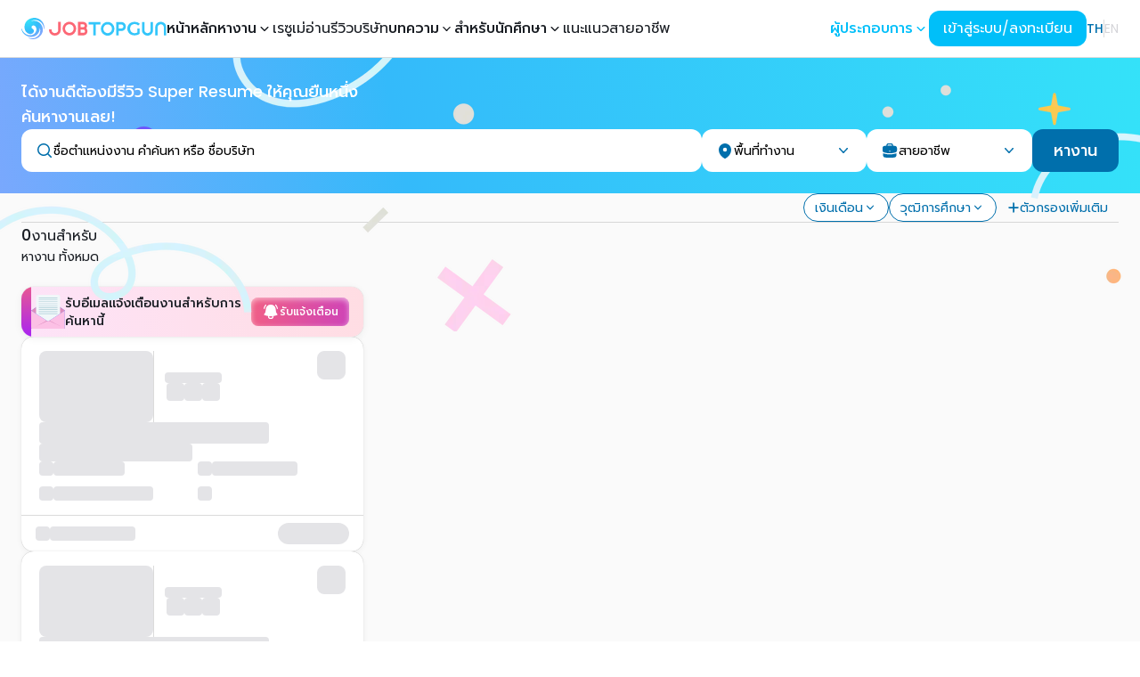

--- FILE ---
content_type: application/javascript; charset=UTF-8
request_url: https://www.jobtopgun.com/_next/static/chunks/app/layout-d37fe31526adb9c3.js
body_size: 9625
content:
(self.webpackChunk_N_E=self.webpackChunk_N_E||[]).push([[3185],{3424:function(e,t,n){Promise.resolve().then(n.bind(n,56921)),Promise.resolve().then(n.bind(n,47877)),Promise.resolve().then(n.bind(n,13668)),Promise.resolve().then(n.bind(n,71051)),Promise.resolve().then(n.bind(n,24097)),Promise.resolve().then(n.bind(n,61664)),Promise.resolve().then(n.bind(n,94232)),Promise.resolve().then(n.bind(n,2754)),Promise.resolve().then(n.bind(n,15660)),Promise.resolve().then(n.bind(n,93843)),Promise.resolve().then(n.bind(n,923)),Promise.resolve().then(n.t.bind(n,31369,23)),Promise.resolve().then(n.bind(n,48264)),Promise.resolve().then(n.bind(n,66086)),Promise.resolve().then(n.t.bind(n,43064,23)),Promise.resolve().then(n.bind(n,15383)),Promise.resolve().then(n.bind(n,33767)),Promise.resolve().then(n.bind(n,19365)),Promise.resolve().then(n.bind(n,73185)),Promise.resolve().then(n.bind(n,9973)),Promise.resolve().then(n.bind(n,72478)),Promise.resolve().then(n.t.bind(n,94409,23)),Promise.resolve().then(n.t.bind(n,37867,23)),Promise.resolve().then(n.t.bind(n,2773,23)),Promise.resolve().then(n.t.bind(n,61733,23)),Promise.resolve().then(n.t.bind(n,56396,23)),Promise.resolve().then(n.bind(n,60461)),Promise.resolve().then(n.t.bind(n,73336,23))},94232:function(e,t,n){"use strict";var s=n(5098),a=n(98102);t.default=e=>{let{userInfo:t}=e,{update:n,status:o}=(0,s.useSession)(),r=(0,a.useRef)(!1);return(0,a.useEffect)(()=>{t&&"authenticated"===o&&!r.current&&n(t).then(()=>{r.current=!0})},[t,o]),null}},56921:function(e,t,n){"use strict";n.d(t,{CookieConsentPopup:function(){return i}});var s=n(43537),a=n(98102),o=n(16463);n(68168);var r={guiOptions:{consentModal:{layout:"bar inline",position:"bottom",equalWeightButtons:!0,flipButtons:!1},preferencesModal:{layout:"box",position:"right",equalWeightButtons:!0,flipButtons:!1}},onFirstConsent:function(){},onConsent:function(e){let{cookie:t}=e},onChange:function(e){let{changedCategories:t,cookie:n}=e},categories:{necessary:{readOnly:!0,enabled:!0},analytics:{autoClear:{cookies:[{name:/^(_ga|_gid)/}]}}},language:{default:"en",translations:{th:{consentModal:{description:'\n            <span class="cookie-title">รับทราบการใช้คุกกี้ของเว็บไซต์ JOBTOPGUN</span> \n            <span>เราใช้คุกกี้เพื่อให้คุณได้รับประสบการณ์การใช้งานที่ดีที่สุด โปรดกด <b>ยอมรับ</b> และเริ่มต้นค้นหางานที่ใช่กันเลย!</span>\n            ',acceptAllBtn:"ยอมรับ",footer:'\n            <a href="/terms">เงื่อนไขและข้อตกลงการใช้บริการ</a>\n            <a href="/privacy">นโยบายคุ้มครองข้อมูลส่วนบุคคล</a>\n          '},preferencesModal:{title:"การตั้งค่าคุกกี้",acceptAllBtn:"Accept all",acceptNecessaryBtn:"Reject all",savePreferencesBtn:"Save preferences",closeIconLabel:"Close",sections:[{title:"Cookie Usage",description:'I use cookies to ensure the basic functionalities of the website and to enhance your online experience. You can choose for each category to opt-in/out whenever you want. For more details relative to cookies and other sensitive data, please read the full <a href="#" class="cc__link">privacy policy</a>.'},{title:"Strictly necessary cookies",description:"Description",linkedCategory:"necessary"},{title:"Performance and Analytics cookies",linkedCategory:"analytics",cookieTable:{headers:{name:"Name",domain:"Service",description:"Description",expiration:"Expiration"},body:[{name:"_ga",domain:"Google Analytics",description:'Cookie set by <a href="#das">Google Analytics</a>.',expiration:"Expires after 12 days"},{name:"_gid",domain:"Google Analytics",description:'Cookie set by <a href="#das">Google Analytics</a>',expiration:"Session"}]}},{title:"More information",description:'For any queries in relation to my policy on cookies and your choices, please <a class="cc__link" href="#yourdomain.com">contact me</a>.'}]}},en:{consentModal:{description:'\n            <span class="cookie-title">Cookie usage of JOBTOPGUN acknowledged.</span> \n            <span>We use cookies to provide you with the best user experience. Please click <b>Accept</b> and start your job search right away!</span>\n            ',acceptAllBtn:"Accept",footer:'\n            <a href="/en/terms">Terms and conditions</a>\n            <a href="/en/privacy">Privacy Policy</a>\n          '},preferencesModal:{title:"Cookie preferences",acceptAllBtn:"Accept all",acceptNecessaryBtn:"Reject all",savePreferencesBtn:"Save preferences",closeIconLabel:"Close",sections:[{title:"Cookie Usage",description:'I use cookies to ensure the basic functionalities of the website and to enhance your online experience. You can choose for each category to opt-in/out whenever you want. For more details relative to cookies and other sensitive data, please read the full <a href="#" class="cc__link">privacy policy</a>.'},{title:"Strictly necessary cookies",description:"Description",linkedCategory:"necessary"},{title:"Performance and Analytics cookies",linkedCategory:"analytics",cookieTable:{headers:{name:"Name",domain:"Service",description:"Description",expiration:"Expiration"},body:[{name:"_ga",domain:"Google Analytics",description:'Cookie set by <a href="#das">Google Analytics</a>.',expiration:"Expires after 12 days"},{name:"_gid",domain:"Google Analytics",description:'Cookie set by <a href="#das">Google Analytics</a>',expiration:"Session"}]}},{title:"More information",description:'For any queries in relation to my policy on cookies and your choices, please <a class="cc__link" href="#yourdomain.com">contact me</a>.'}]}}}}};function i(){let e=(0,s.useLocale)();return(0,a.useEffect)(()=>{o.KH({...r,language:{default:e,translations:r.language.translations}})},[e]),null}},47877:function(e,t,n){"use strict";n.d(t,{MyJobtopgunButton:function(){return l}});var s=n(96323),a=n(86104),o=n(43133),r=n(5098),i=n(98102);function l(){let{status:e}=(0,r.useSession)(),{open:t}=(0,a.fI)(),n=(0,i.useCallback)(n=>{"unauthenticated"===e&&(n.preventDefault(),t())},[t,e]);return(0,s.jsx)(o.O,{className:"text-foreground-300",href:"/",size:"sm",onClick:n,children:"My JOBTOPGUN"})}},13668:function(e,t,n){"use strict";n.d(t,{Navbar:function(){return et}});var s=n(96323),a=n(87935),o=n(24025),r=n(74661),i=n(43537),l=n(58372);function c(){let e=(0,o.jD)(),t=(0,l.useSearchParams)(),n=(0,i.useLocale)();return(0,s.jsx)("div",{className:"flex",children:(0,s.jsxs)("div",{className:"flex gap-1",children:[(0,s.jsx)("a",{className:"relative inline-flex items-center text-sm text-default no-underline transition-opacity tap-highlight-transparent hover:opacity-80 active:opacity-disabled data-[locale='th']:font-medium data-[locale='th']:text-sub-primary ","data-locale":n,href:"/th/".concat(e).concat(t.toString()?"?".concat(t.toString()):""),"aria-label":"เปลี่ยนเป็นภาษาไทย",children:"TH"}),(0,s.jsx)(r.j,{orientation:"vertical"}),(0,s.jsx)("a",{className:"relative inline-flex items-center text-sm text-default no-underline transition-opacity tap-highlight-transparent hover:opacity-80 active:opacity-disabled data-[locale='en']:font-medium data-[locale='en']:text-sub-primary","data-locale":n,href:"/en/".concat(e).concat(t.toString()?"?".concat(t.toString()):""),"aria-label":"Change to English",children:"EN"})]})})}var d=n(41491),u=n(28683),p=n(25268),m=n(617),h=n(36621),f=n(43133),x=n(53396),v=n(45561),b=n(954),g=n(59862),j=n(44007),y=n(5098),w=n(70267),N=n(98102),_=n(84616),k=n(42064),C=n(17529),E=n(71042),T=n(44171),P=n(58973),A=n(68369),S=n(12789),O=n(82143),R=n(54383),D=n(56796);function I(e){var t,n,a,o,r,l,c,d,u,p,h,f,x,v;let b=(0,i.useTranslations)("components.profile-card"),g=(0,i.useLocale)(),{data:j}=(0,y.useSession)();return(0,s.jsxs)(P.w,{className:"flex w-full flex-1 flex-col rounded-none bg-sub-primary",as:"aside",shadow:"none",children:[(0,s.jsx)("button",{className:"absolute left-4 top-4",onClick:e.onClose,children:(0,s.jsx)(_.JqX,{className:"text-white",size:18})}),(0,s.jsxs)(A.u,{className:"relative mt-24 flex flex-col items-center bg-content1 !px-6",children:[(0,s.jsx)("div",{className:"absolute top-0 flex flex-col items-center justify-center",children:(0,s.jsx)(m.h,{className:"absolute h-24 w-24 text-large ring-content1",src:null==j?void 0:null===(t=j.user)||void 0===t?void 0:t.profileImageUrl,fallback:(0,s.jsx)(_.Xws,{className:"text-default-500",size:42}),isBordered:!0,showFallback:!0})}),(0,s.jsx)("span",{className:"mt-16 text-lg font-medium",children:(null==j?void 0:null===(a=j.user)||void 0===a?void 0:a.firstNameTh)||(null==j?void 0:null===(o=j.user)||void 0===o?void 0:o.firstNameEn)?"th"===g?(null==j?void 0:null===(r=j.user)||void 0===r?void 0:r.firstNameTh)?"".concat(null==j?void 0:null===(l=j.user)||void 0===l?void 0:l.firstNameTh," ").concat(null==j?void 0:null===(c=j.user)||void 0===c?void 0:c.lastNameTh):"".concat(null==j?void 0:null===(d=j.user)||void 0===d?void 0:d.firstNameEn," ").concat(null==j?void 0:null===(u=j.user)||void 0===u?void 0:u.lastNameEn):(null==j?void 0:null===(p=j.user)||void 0===p?void 0:p.firstNameEn)?"".concat(null==j?void 0:null===(h=j.user)||void 0===h?void 0:h.firstNameEn," ").concat(null==j?void 0:null===(f=j.user)||void 0===f?void 0:f.lastNameEn):"".concat(null==j?void 0:null===(x=j.user)||void 0===x?void 0:x.firstNameTh," ").concat(null==j?void 0:null===(v=j.user)||void 0===v?void 0:v.lastNameTh):""}),(0,s.jsx)("span",{className:"text-sm font-medium text-foreground-500",children:null==j?void 0:null===(n=j.user)||void 0===n?void 0:n.latestPosition})]}),(0,s.jsxs)(S.G,{className:"gap-4 bg-content1 !px-6 text-sub-primary",children:[(0,s.jsxs)("section",{className:"flex flex-col gap-2",children:[(0,s.jsxs)("div",{className:"flex justify-between font-medium",children:[(0,s.jsx)("span",{children:b("resume-status")}),(0,s.jsxs)("span",{children:[(0,s.jsx)(E.default,{userKey:"percentComplete",showLoading:(0,s.jsx)(O.X,{className:"mr-1 h-4 w-5"})}),"%"]})]}),(0,s.jsx)(T.default,{})]}),(0,s.jsx)(D.ProfileCardMenu,{onClose:e.onClose}),(0,s.jsx)("div",{className:"my-2",children:(0,s.jsx)(R.default,{})}),e.signOutButton]})]})}var B=n(65676),U=n(71051),F=n(30091);let L=(0,N.createContext)({activeDropdown:null,setActiveDropdown:()=>{}});function G(e){let{children:t}=e,[n,a]=(0,N.useState)(null);return(0,N.useEffect)(()=>{let e=e=>{e.target.closest('[data-dropdown="true"]')||a(null)};return"undefined"!=typeof document&&document.addEventListener("click",e),()=>{"undefined"!=typeof document&&document.removeEventListener("click",e)}},[]),(0,s.jsx)(L.Provider,{value:{activeDropdown:n,setActiveDropdown:a},children:t})}function M(e){let{activeDropdown:t,setActiveDropdown:n}=(0,N.useContext)(L),s=t===e;return{isActive:s,handleClick:t=>{t.stopPropagation(),n(s?null:e)},handleClose:()=>{n(null)}}}var J=n(1965),z=n.n(J);function W(e){let{onClickDropDown:t,onAction:n}=e,a=(0,i.useTranslations)("components.navbar"),{isActive:o,handleClick:r,handleClose:l}=M("articles"),c=(e,t)=>{l(),window.open(e),null==n||n(t)};return(0,s.jsxs)("div",{className:z().nav_dropdown,"data-active":o,"data-dropdown":"true",children:[(0,s.jsxs)("button",{className:z().dropdown_button,onClick:e=>{r(e),null==t||t()},children:[a("articles"),(0,s.jsx)(C.lmd,{className:z().chevron})]}),(0,s.jsxs)("div",{className:z().nav_dropdown_content,children:[(0,s.jsx)(F.default,{href:"https://www.jobtopgun.com/article/category/job-update",className:z().nav_dropdown_item,onClick:e=>{e.preventDefault(),c("https://www.jobtopgun.com/article/category/job-update","job-update")},children:"บทความงานเด่นบริษัทดัง"}),(0,s.jsx)(F.default,{href:"https://www.jobtopgun.com/article/category/government-job",className:z().nav_dropdown_item,onClick:e=>{e.preventDefault(),c("https://www.jobtopgun.com/article/category/government-job","government-job")},children:"บทความงานราชการ"}),(0,s.jsx)(F.default,{href:"https://www.jobtopgun.com/article/category/job-advice",className:z().nav_dropdown_item,onClick:e=>{e.preventDefault(),c("https://www.jobtopgun.com/article/category/job-advice","job-advice")},children:"บทความ JOB Advice"}),(0,s.jsx)(F.default,{href:"https://www.jobtopgun.com/article/category/interested",className:z().nav_dropdown_item,onClick:e=>{e.preventDefault(),c("https://www.jobtopgun.com/article/category/interested","interesting")},children:"บทความเรื่องน่ารู้เกี่ยวกับการสมัครงาน"})]})]})}function H(e){let{onAction:t}=e,n=(0,i.useLocale)(),a=(0,i.useTranslations)("components.navbar.employer"),{isActive:o,handleClick:r,handleClose:l}=M("employer");return(0,s.jsxs)("div",{className:z().nav_dropdown,"data-active":o,"data-dropdown":"true",children:[(0,s.jsxs)("button",{className:"".concat(z().dropdown_button," text-primary"),onClick:e=>{r(e)},children:[a("title"),(0,s.jsx)(C.lmd,{className:z().chevron})]}),(0,s.jsxs)("div",{className:z().nav_dropdown_content,children:[(0,s.jsx)("a",{href:"".concat("https://superrecruit.jobtopgun.com","/?locale=").concat(n,"-TH"),target:"_blank",rel:"noopener noreferrer",className:z().nav_dropdown_item,onClick:()=>{l(),null==t||t()},children:a("sign-in")}),(0,s.jsx)("a",{href:"".concat("https://www.jobtopgun.com","/salesonline/").concat(n),target:"_blank",rel:"noopener noreferrer",className:z().nav_dropdown_item,onClick:()=>{l(),null==t||t()},children:a("packages")})]})]})}function q(e){let{onClickDropDown:t,onAction:n}=e,a=(0,i.useTranslations)("components.navbar"),{isActive:o,handleClick:r,handleClose:l}=M("find-jobs");return(0,s.jsxs)("div",{className:z().nav_dropdown,"data-active":o,"data-dropdown":"true",children:[(0,s.jsxs)("button",{className:z().dropdown_button,onClick:e=>{r(e),null==t||t()},children:[a("find-jobs"),(0,s.jsx)(C.lmd,{className:z().chevron})]}),(0,s.jsxs)("div",{className:z().nav_dropdown_content,children:[(0,s.jsx)(F.default,{href:"/job-categories/job-fields",className:z().nav_dropdown_item,onClick:()=>{l(),null==n||n(a("jobs.find-by-job-field"))},children:a("jobs.find-by-job-field")}),(0,s.jsx)(F.default,{href:"/job-categories/industries",className:z().nav_dropdown_item,onClick:()=>{l(),null==n||n(a("jobs.find-by-industry"))},children:a("jobs.find-by-industry")}),(0,s.jsx)(F.default,{href:"/job-categories/locations",className:z().nav_dropdown_item,onClick:()=>{l(),null==n||n(a("jobs.find-by-location"))},children:a("jobs.find-by-location")}),(0,s.jsx)(F.default,{href:"/jobs/bts",className:z().nav_dropdown_item,onClick:()=>{l(),null==n||n(a("jobs.find-by-bts"))},children:a("jobs.find-by-bts")}),(0,s.jsx)(F.default,{href:"/jobs/mrt",className:z().nav_dropdown_item,onClick:()=>{l(),null==n||n(a("jobs.find-by-mrt"))},children:a("jobs.find-by-mrt")}),(0,s.jsx)(F.default,{href:"/jobs/graduate",className:z().nav_dropdown_item,onClick:()=>{l(),null==n||n(a("jobs.find-by-new-grad"))},children:a("jobs.find-by-new-grad")}),(0,s.jsx)(F.default,{href:"/leading-companies",className:z().nav_dropdown_item,onClick:()=>{l(),null==n||n(a("jobs.find-by-lead-company"))},children:a("jobs.find-by-lead-company")})]})]})}function K(e){let{onClickDropDown:t,onAction:n}=e,a=(0,i.useTranslations)("components.navbar"),{isActive:o,handleClick:r,handleClose:l}=M("for-students");return(0,s.jsxs)("div",{className:z().nav_dropdown,"data-active":o,"data-dropdown":"true",children:[(0,s.jsxs)("button",{className:z().dropdown_button,onClick:e=>{r(e),null==t||t()},children:[a("for-students"),(0,s.jsx)(C.lmd,{className:z().chevron})]}),(0,s.jsxs)("div",{className:z().nav_dropdown_content,children:[(0,s.jsx)(F.default,{href:"/fresh-graduate",className:z().nav_dropdown_item,onClick:()=>{l(),null==n||n("/fresh-graduate")},children:a("for-fresh-grad")}),(0,s.jsx)(F.default,{href:"/intern",className:z().nav_dropdown_item,onClick:()=>{l(),null==n||n("/intern")},children:a("for-intern")})]})]})}function X(e){let{firstName:t,profileImage:n,getFullName:a,callBraze:r,onSignOut:l}=e,c=(0,i.useTranslations)("components.navbar"),{isActive:d,handleClick:u,handleClose:p}=M("profile"),{logBraze:h,getTimestamp:f}=(0,B.Z)();return(0,s.jsxs)("div",{className:z().nav_dropdown,"data-active":d,"data-dropdown":"true",children:[(0,s.jsx)("button",{className:z().dropdown_button,onClick:e=>{u(e),r({tab:"PROFILE_PIC"})},children:(0,s.jsx)(m.h,{isBordered:!0,className:"transition-transform",color:"primary",name:t,size:"sm",src:n,fallback:(0,s.jsx)("div",{className:"flex h-8 w-8 items-center justify-center bg-default",children:(0,s.jsx)(_.Xws,{className:"text-default-500",size:20})}),showFallback:!0})}),(0,s.jsxs)("div",{className:z().profile_dropdown_content,children:[(0,s.jsx)(o.rU,{href:"/",className:"".concat(z().nav_dropdown_item," text-foreground hover:bg-default-100"),onClick:()=>{p(),r({tab:"PROFILE_PIC",category:"PROFILE"})},children:(0,s.jsxs)("div",{children:[(0,s.jsx)("p",{className:"text-lg font-medium text-foreground",children:a()}),(0,s.jsx)("p",{className:"font-medium text-content3-foreground",children:(0,s.jsx)(E.default,{userKey:"email"})})]})}),(0,s.jsx)("hr",{className:"my-1 h-px border-0 bg-divider"}),(0,s.jsxs)("div",{className:"flex flex-col",children:[(0,s.jsx)(o.rU,{href:"/resume",className:"".concat(z().nav_dropdown_item," text-foreground"),onClick:()=>{p(),r({tab:"PROFILE_PIC",category:"RESUME"})},children:c("resume")}),(0,s.jsx)(o.rU,{href:"/application-tracking",className:"".concat(z().nav_dropdown_item," text-foreground"),onClick:()=>{p(),r({tab:"PROFILE_PIC",category:"APPLICATION_TRACKING"})},children:c("application-tracking")}),(0,s.jsx)(o.rU,{href:"/settings",className:"".concat(z().nav_dropdown_item," text-foreground"),onClick:()=>{p(),r({tab:"PROFILE_PIC",category:"SETTINGS"})},children:c("settings")})]}),(0,s.jsx)("hr",{className:"my-1 h-px border-0 bg-divider"}),(0,s.jsx)("button",{className:"".concat(z().nav_dropdown_item," w-full text-left text-danger"),onClick:async()=>{p(),h({event:{name:"jobTopGunLogOut",values:{timestamp:f()}}}),await (0,y.signOut)({callbackUrl:"/",redirect:!1}),l()},children:c("sign-out")})]})]})}let Y={method:"GET",headers:{"Content-Type":"application/json"},next:{revalidate:0}},V=async e=>{try{let t=e.token;t&&(Y.headers.Authorization="Bearer ".concat(t));let n=await fetch("".concat("https://backend.superresume.com/superresume-api-v2","/resume/").concat(e.query.idLanguage),Y);if(200!==n.status||!n.ok)throw Error(n.statusText);return await n.json()}catch(e){return}},Z={method:"GET",headers:{"Content-Type":"application/json"},next:{revalidate:0}},Q=async e=>{try{let t=e.token;t&&(Z.headers.Authorization="Bearer ".concat(t));let n=await fetch("".concat("https://backend.superresume.com/superresume-api-v2","/resume/hrView/").concat(e.query.idResume),Z);if(200!==n.status||!n.ok)throw Error(n.statusText);return await n.json()}catch(e){return}};var $=()=>{let{data:e}=(0,y.useSession)(),[t,n]=(0,N.useState)(!1),a=(0,o.jD)(),r=(0,i.useTranslations)("components.navbar"),l=(0,i.useLocale)(),[c,d]=(0,N.useState)(""),[u,p]=(0,N.useState)(void 0),m="/"===a||a.includes("/jobs")||a.includes("/super-match")||a.includes("/jobs-update"),x=async()=>{if(e){n(!1);try{await fetch("".concat("https://backend.superresume.com/superresume-api-v2","/resume/banner/insertClosedBanner"),{method:"POST",headers:{"Content-Type":"application/json",Authorization:"Bearer ".concat(e.user.token)},body:JSON.stringify({type:"1"})})}catch(e){n(!0)}}};return((0,N.useEffect)(()=>{if(!e)return;let t=async()=>{var t;let n=e.user.idJsk,s=await V({query:{idLanguage:"en"===l?"11":"38"},token:e.user.token}),a=null===(t=((null==s?void 0:s.data)||[])[0])||void 0===t?void 0:t.idResume;if(!a||!n)return;p(a);let o=await fetch("https://backend.superresume.com/superresume-api-v2/analysis/checkAll/".concat(n,"/").concat(a),{method:"GET",headers:{"Content-Type":"application/json"}});return(await o.json()).data.isNewVersion},s=async()=>{let t=await fetch("".concat("https://backend.superresume.com/superresume-api-v2","/resume/banner/checkClosedBanner?type=1"),{method:"GET",headers:{"Content-Type":"application/json",Authorization:"Bearer ".concat(e.user.token)}});return(await t.json()).data};(async()=>{let e=await t(),a=await s();n(e&&!a&&m)})()},[l,e,c,m]),(0,N.useEffect)(()=>{e&&"number"==typeof u&&(async()=>{d(decodeURI((await Q({query:{idResume:u},token:e.user.token})).data))})()},[e,u]),t)?(0,s.jsx)("div",{className:"z-10 w-full",children:(0,s.jsx)("div",{className:"relative px-4 py-3 shadow-sm sm:px-8",style:{background:"linear-gradient(115.53deg, #F85B80 21.62%, #E44F95 57.02%, #D23EA7 87.95%)"},children:(0,s.jsxs)("div",{className:"container mx-auto flex flex-col justify-center gap-4 px-0 sm:flex-row sm:items-center sm:justify-between",children:[(0,s.jsxs)("div",{className:"flex items-center sm:gap-3",children:[(0,s.jsx)("div",{className:"flex-shrink-0",children:(0,s.jsxs)("div",{className:"hidden items-center gap-x-2 rounded-full bg-[#00D4FF] px-2 py-1 text-sm font-bold text-white sm:flex",children:[(0,s.jsx)(C.Moc,{size:16}),"New"]})}),(0,s.jsx)("div",{className:"flex-1",children:(0,s.jsx)("span",{className:"text-base font-medium text-white sm:text-lg",children:r("new-super-resume-ai")})})]}),(0,s.jsxs)("div",{className:"flex flex-shrink-0 items-center gap-2",children:[(0,s.jsx)(h.A,{size:"sm",className:(0,j.cn)("bg-white text-blue-600 hover:bg-gray-50","text-sm font-medium sm:text-base","px-4 sm:px-6","h-[38px] sm:h-11","rounded-lg"),as:f.O,href:c,isExternal:!0,children:r("see-new-super-resume")}),(0,s.jsx)(h.A,{size:"sm",isIconOnly:!0,variant:"light",className:"absolute right-1 top-1 h-[20px] w-[20px] min-w-0 p-1 text-white hover:bg-transparent",onClick:x,"aria-label":"Close banner",children:(0,s.jsx)(C.s5_,{size:16})})]})]})})}):null},ee=n(28345);function et(e){var t,n,r,E,T,P,A;let S=(0,i.useTranslations)("components.navbar"),{isActive:O,handleClick:R,handleClose:D}=M("profile"),[F,L]=(0,u.q)(!1),[J,{open:z,close:Y}]=(0,u.q)(!1),V=(0,i.useLocale)(),Z=(0,o.tv)(),{width:Q}=(0,p.n)(),{spoilerRef:et,isShowToggleSpoilerIcon:en}=(0,U.S)(),[es,ea]=(0,N.useState)(!1),eo=(0,l.usePathname)(),{logBraze:er,getTimestamp:ei}=(0,B.Z)(),el=(0,N.useCallback)(e=>{let{category:t,tab:n}=e;er({event:{name:"jobTopGunSelectNavBarOption",values:{timestamp:ei(),tab:n,...t&&{category:t}}}})},[er,ei]);(0,N.useEffect)(()=>{Q<1280&&Y()},[Y,Q]);let ec=(0,N.useMemo)(()=>!!eo.split("/").filter((e,t)=>t>0&&t<=2).find(e=>"career-guide"===e),[eo]);return(0,s.jsxs)(G,{children:[(0,s.jsxs)(x.R,{className:(0,j.cn)(["relative bg-white",{sticky:ec}]),isBordered:!0,isMenuOpen:F,onMenuOpenChange:()=>L.toggle(),maxWidth:"xl",children:[(0,s.jsx)(v.U,{className:"xl:hidden",justify:"start",children:(0,s.jsx)(b.k,{children:(0,s.jsx)(C.Bpg,{className:"h-8 w-8",onClick:L.open})})}),(0,s.jsx)(v.U,{className:"pr-3 xl:hidden",justify:"center",children:(0,s.jsx)(g.H,{as:b.k,children:(0,s.jsx)(f.O,{href:"/",className:"flex",onClick:L.close,children:(0,s.jsx)(w.default,{src:"/images/brand/jobtopgun.svg",alt:"JOBTOPGUN",width:180,height:30,className:"h-6 w-auto",priority:!0})})})}),(0,s.jsxs)(v.U,{className:"hidden gap-4 xl:flex",justify:"center",children:[(0,s.jsx)(g.H,{as:b.k,children:(0,s.jsx)(f.O,{href:"/",className:"flex",children:(0,s.jsx)(w.default,{src:"/images/brand/jobtopgun.svg",alt:"JOBTOPGUN",width:180,height:30,className:"h-6 w-auto",priority:!0})})}),(0,s.jsx)(b.k,{children:(0,s.jsx)(h.A,{disableRipple:!0,className:"min-w-fit gap-x-0 bg-transparent p-0 text-medium font-medium text-foreground data-[hover=true]:bg-transparent",as:f.O,href:"/",variant:"light",onPress:()=>{var t,n;el({tab:"HOME"}),(null===(n=e.session)||void 0===n?void 0:null===(t=n.user)||void 0===t?void 0:t.token)&&(0,ee.SH)({page:"homepage",token:e.session.user.token})},children:S("home")})}),(0,s.jsx)(b.k,{children:(0,s.jsx)(q,{onClickDropDown:()=>{el({tab:"FIND_JOBS"})},onAction:e=>{el({tab:"FIND_JOBS",category:e.toString().trim().replaceAll(" ","_").toUpperCase()})}})}),(0,s.jsx)(b.k,{children:(0,s.jsx)(h.A,{disableRipple:!0,className:"min-w-fit gap-x-0 bg-transparent p-0 text-medium text-foreground data-[hover=true]:bg-transparent",as:f.O,href:(null===(t=e.session)||void 0===t?void 0:t.user)?"/resume":"".concat("https://www.jobtopgun.com","/super-resume"),target:(null===(n=e.session)||void 0===n?void 0:n.user)?"":"_blank",variant:"light",onPress:()=>{el({tab:"RESUME"})},children:S("resume")})}),(0,s.jsx)(b.k,{children:(0,s.jsx)(h.A,{disableRipple:!0,className:"min-w-fit gap-x-0 bg-transparent p-0 text-medium text-foreground data-[hover=true]:bg-transparent",as:f.O,href:"".concat("https://www.yousayhrsay.com","/").concat(V),isExternal:!0,variant:"light",onPress:()=>{el({tab:"COMPANY_REVIEWS"})},children:S("company-review")})}),(0,s.jsx)(b.k,{children:(0,s.jsx)(W,{onClickDropDown:()=>{el({tab:"ARTICLES"})},onAction:e=>{el({tab:"ARTICLES",category:e.toString().replaceAll("-","_").toLocaleUpperCase()}),L.close()}})}),(0,s.jsx)(b.k,{children:(0,s.jsx)(K,{onClickDropDown:()=>{el({tab:"FOR_STUDENTS"})},onAction:e=>{"/intern"===e?el({tab:"FOR_STUDENTS",category:"INTERN"}):"/fresh-graduate"===e&&el({tab:"FOR_STUDENTS",category:"FRESH_GRADUATE"}),L.close()}})}),(0,s.jsx)(b.k,{children:(0,s.jsx)(h.A,{disableRipple:!0,className:"min-w-fit gap-x-0 bg-transparent p-0 text-medium text-foreground data-[hover=true]:bg-transparent",as:f.O,href:"/career-guide",variant:"light",onPress:()=>{el({tab:"CAREER_GUIDE"})},children:S("career-guide")})})]}),(0,s.jsxs)(v.U,{justify:"end",children:[(null===(r=e.session)||void 0===r?void 0:r.user)?(0,s.jsxs)("div",{className:"flex items-center gap-x-3",children:[(0,s.jsx)("div",{className:"hidden xl:flex",children:(0,s.jsx)(X,{firstName:null!==(A=e.session.user.firstNameTh||e.session.user.firstNameEn)&&void 0!==A?A:"",profileImage:e.session.user.profileImageUrl,getFullName:()=>{var t,n,s,a;return(null===(n=e.session)||void 0===n?void 0:null===(t=n.user)||void 0===t?void 0:t.firstNameTh)||(null===(a=e.session)||void 0===a?void 0:null===(s=a.user)||void 0===s?void 0:s.firstNameEn)?"th"===V?e.session.user.firstNameTh?"".concat(e.session.user.firstNameTh," ").concat(e.session.user.lastNameTh):"".concat(e.session.user.firstNameEn," ").concat(e.session.user.lastNameEn):e.session.user.firstNameEn?"".concat(e.session.user.firstNameEn," ").concat(e.session.user.lastNameEn):"".concat(e.session.user.firstNameTh," ").concat(e.session.user.lastNameTh):""},callBraze:el,onSignOut:()=>{Z.push("/"),window.location.reload()}})}),(0,s.jsxs)("div",{className:"flex items-center space-x-2 xl:hidden",children:[(0,s.jsx)(h.A,{variant:"light",radius:"full",color:"primary",startContent:(0,s.jsx)(C.EjX,{}),isIconOnly:!0,className:"text-3xl xl:hidden",style:{display:en?void 0:"none"},onPress:()=>{var e;null===(e=et.current)||void 0===e||e.click(),L.close}}),(0,s.jsx)(m.h,{isBordered:!0,as:"button",className:"transition-transform",color:"primary",name:e.session.user.firstNameTh||e.session.user.firstNameEn,size:"sm",src:e.session.user.profileImageUrl,onClick:()=>{L.close(),z()},fallback:(0,s.jsx)("div",{className:"flex h-8 w-8 items-center justify-center bg-default",children:(0,s.jsx)(_.Xws,{className:"text-default-500",size:20})}),showFallback:!0}),(0,s.jsx)(d.d,{opened:J,onClose:Y,position:"right",size:"sm",withCloseButton:!1,classNames:{body:"!p-0"},children:(0,s.jsx)(I,{onClose:Y,signOutButton:(0,s.jsx)("button",{type:"button",className:"self-start text-[#0071AD]",onClick:async()=>{er({event:{name:"jobTopGunLogOut",values:{timestamp:ei()}}}),ea(!0),await (0,y.signOut)({callbackUrl:"/",redirect:!1}),ea(!1),Z.push("/"),window.location.reload(),L.close()},disabled:es,children:S("sign-out")})})})]}),(0,s.jsx)(h.A,{as:f.O,variant:"light",href:"/saved-jobs",radius:"full",startContent:(0,s.jsx)(C.KHK,{}),isIconOnly:!0,className:"hidden text-lg xl:flex"})]}):(0,s.jsxs)("div",{className:"hidden items-center gap-2 xl:flex",children:[(0,s.jsx)(H,{}),(0,s.jsx)(b.k,{children:(0,s.jsx)(a.AuthButton,{})})]}),(0,s.jsx)(b.k,{className:"hidden xl:flex",children:(0,s.jsx)(c,{})})]}),(0,s.jsxs)(d.d,{opened:F,onClose:L.close,position:"left",size:"xs",withCloseButton:!1,classNames:{body:"flex flex-col px-6 items-start",content:"overflow-y-auto flex-1"},children:[(0,s.jsxs)("div",{className:"mb-6 flex w-full flex-row items-center justify-between",children:[(0,s.jsx)(f.O,{href:"/",className:"flex",onClick:L.close,children:(0,s.jsx)(w.default,{src:"/images/brand/jobtopgun.svg",alt:"JOBTOPGUN",width:180,height:30,className:"h-6 w-auto",priority:!0})}),(0,s.jsx)(h.A,{variant:"light",isIconOnly:!0,startContent:(0,s.jsx)(k.apv,{size:20}),onClick:L.close})]}),(0,s.jsx)(h.A,{disableRipple:!0,className:"min-w-fit gap-x-0 bg-transparent p-0 text-medium font-medium text-foreground data-[hover=true]:bg-transparent",as:f.O,href:"/",variant:"light",onPress:()=>{L.close(),el({tab:"HOME"})},children:S("home")}),(0,s.jsx)(q,{onClickDropDown:()=>{el({tab:"FIND_JOBS"})},onAction:e=>{el({tab:"FIND_JOBS",category:e.toString().trim().replaceAll(" ","_").toUpperCase()})}}),(0,s.jsx)(h.A,{disableRipple:!0,className:"min-w-fit gap-x-0 bg-transparent p-0 text-medium text-foreground data-[hover=true]:bg-transparent",as:f.O,href:(null===(E=e.session)||void 0===E?void 0:E.user)?"/resume":"".concat("https://www.jobtopgun.com","/super-resume"),target:(null===(T=e.session)||void 0===T?void 0:T.user)?"":"_blank",variant:"light",onPress:()=>{L.close(),el({tab:"RESUME"})},children:S("resume")}),(0,s.jsx)(h.A,{disableRipple:!0,className:"min-w-fit gap-x-0 bg-transparent p-0 text-medium text-foreground data-[hover=true]:bg-transparent",as:f.O,href:"".concat("https://www.yousayhrsay.com","/").concat(V),isExternal:!0,variant:"light",onPress:()=>{L.close(),el({tab:"COMPANY_REVIEWS"})},children:S("company-review")}),(0,s.jsx)(W,{onClickDropDown:()=>{el({tab:"ARTICLES"})},onAction:e=>{el({tab:"ARTICLES",category:e.toString().replaceAll("-","_").toLocaleUpperCase()}),L.close()}}),(0,s.jsx)(K,{onClickDropDown:()=>{el({tab:"FOR_STUDENTS"})},onAction:e=>{"/intern"===e?el({tab:"FOR_STUDENTS",category:"INTERN"}):"/fresh-graduate"===e&&el({tab:"FOR_STUDENTS",category:"FRESH_GRADUATE"}),L.close()}}),(0,s.jsx)(h.A,{disableRipple:!0,className:"min-w-fit gap-x-0 bg-transparent p-0 text-medium text-foreground data-[hover=true]:bg-transparent",as:f.O,href:"/career-guide",variant:"light",onPress:()=>{L.close(),el({tab:"CAREER_GUIDE"})},children:S("career-guide")}),(null===(P=e.session)||void 0===P?void 0:P.user)?null:(0,s.jsxs)(s.Fragment,{children:[(0,s.jsx)(H,{onAction:()=>L.close()}),(0,s.jsx)(a.AuthButton,{onAuthenticated:()=>L.close()})]}),(0,s.jsx)("div",{className:"my-6 flex w-full flex-col items-center",children:(0,s.jsx)(c,{})})]})]}),(0,s.jsx)($,{})]})}},24097:function(e,t,n){"use strict";n.d(t,{LDProviders:function(){return l}});var s=n(96323),a=n(78333),o=n(5098),r=n(98102);let i=e=>{if(null==e?void 0:e.user){let t=e.user.idJsk;return{kind:"user",key:t?"search-".concat(t):"search-anonymous",email:e.user.email||void 0}}return{kind:"user",key:"search-anonymous",anonymous:!0}};function l(e){let{children:t}=e,{data:n}=(0,o.useSession)(),[l,c]=(0,r.useState)(!1);if((0,r.useEffect)(()=>{c(!0)},[]),!l)return(0,s.jsx)(s.Fragment,{children:t});let d=i(n);return(0,s.jsx)(a.Wi,{clientSideID:"6837d098e218990f8a40973e",context:d,options:{bootstrap:"localStorage",streaming:!0,useReport:!1,sendEvents:!0,flushInterval:1e3},reactOptions:{useCamelCaseFlagKeys:!1},children:t})}},61664:function(e,t,n){"use strict";n.d(t,{default:function(){return r}});var s=n(5098),a=n(98102),o=n(60251);function r(){let{data:e,status:t}=(0,s.useSession)(),n="fa50ff561573051818e4817636719bea2791667c";return(0,a.useEffect)(()=>{n&&o.Z.init(n,{region:"eu"})},[!0,n]),(0,a.useEffect)(()=>{"loading"!==t&&(null==e?void 0:e.user)&&o.Z.identify(e.user.idJsk,{})},[null==e?void 0:e.user,!0,t]),null}},2754:function(e,t,n){"use strict";n.d(t,{AppStoreDownloadButton:function(){return c}});var s=n(96323),a=n(43133),o=n(43537),r=n(70267),i={src:"/_next/static/media/app-store-download-en.a2e763b8.svg",height:40,width:120,blurWidth:0,blurHeight:0},l={src:"/_next/static/media/app-store-download-th.65344ba8.svg",height:40,width:120,blurWidth:0,blurHeight:0};function c(){let e=(0,o.useLocale)();return(0,s.jsx)(a.O,{href:"https://apps.apple.com/us/app/jobtopgun/id605367531?itsct=apps_box_badge&itscg=30200",isExternal:!0,children:(0,s.jsx)(r.default,{className:"object-contain",src:"th"===e?l:i,alt:"Download on the App Store",height:48})})}},15660:function(e,t,n){"use strict";n.d(t,{PlayStoreDownloadButton:function(){return c}});var s=n(96323),a=n(43133),o=n(43537),r=n(70267),i={src:"/_next/static/media/play-store-download-en.6ba3105b.svg",height:53,width:180,blurWidth:0,blurHeight:0},l={src:"/_next/static/media/play-store-download-th.300f7372.svg",height:255,width:861,blurWidth:0,blurHeight:0};function c(){let e=(0,o.useLocale)();return(0,s.jsx)(a.O,{href:"https://play.google.com/store/apps/details?id=com.topgun.jobtopgun&pcampaignid=pcampaignidMKT-Other-global-all-co-prtnr-py-PartBadge-Mar2515-1",isExternal:!0,children:(0,s.jsx)(r.default,{className:"object-contain",src:"th"===e?l:i,alt:"Get it on Google Play",height:48})})}},87935:function(e,t,n){"use strict";n.d(t,{AuthButton:function(){return i}});var s=n(96323),a=n(36621),o=n(43537),r=n(86104);function i(e){let{onAuthenticated:t}=e,n=(0,o.useTranslations)("components.navbar"),{onOpen:i,setIsSilverRegister:l}=(0,r.Fp)();return(0,s.jsx)(a.A,{color:"primary",onPress:()=>{i(),l(!1),t&&t()},className:"text-[16px]",children:n("sign-in/sign-up")})}},93843:function(e,t,n){"use strict";n.d(t,{default:function(){return r}});var s=n(71503),a=n(5098),o=n(98102);function r(){let{data:e}=(0,a.useSession)();return(0,o.useEffect)(()=>{{let e="448f023b-39d2-4aac-9ade-faacd353b8b7",t="pub82c72f7f5ffeddd7c968de5ad4c2c62c",n="datadoghq.com",a="jobtopgun-2023",o="https://backend.superresume.com/superresume-api-v2",r="https://backend.jobtopgun.com/jobtopgun_api/graphql",i="https://api.yousayhrsay.com/yousayapi",l="https://impression-api.jobtopgun.com",c="https://services.superresume.com/yousay-api";if(!e||!t||!n||!a)return;s.v.init({applicationId:e,clientToken:t,site:n||"datadoghq.com",service:a,env:"production",sessionSampleRate:100,sessionReplaySampleRate:20,trackUserInteractions:!0,trackResources:!0,trackLongTasks:!0,defaultPrivacyLevel:"mask-user-input",useSecureSessionCookie:!1,allowedTracingUrls:[/https:\/\/.*\.superresume\.com/,/https:\/\/.*\.jobtopgun\.com/,...o?[e=>e.startsWith(o)]:[],...r?[e=>e.startsWith(r)]:[],...i?[e=>e.startsWith(i)]:[],...l?[e=>e.startsWith(l)]:[],...c?[e=>e.startsWith(c)]:[]]})}},[]),(0,o.useEffect)(()=>{if(null==e?void 0:e.user){let t=e.user,n=t.userId||t.idJsk,a=t.fullNameEn||t.fullNameTh||t.name||"Unknown",o=t.email||"";n&&s.v.setUser({id:n,name:a,email:o,idJsk:t.idJsk,userId:t.userId})}else e||s.v.clearUser()},[e]),null}},24025:function(e,t,n){"use strict";n.d(t,{go:function(){return a},jD:function(){return c},rU:function(){return i},tv:function(){return d},uX:function(){return l}});var s,a,o=n(62531);(s=a||(a={})).TH="th",s.EN="en";let r=Object.values(a),{Link:i,redirect:l,usePathname:c,useRouter:d,permanentRedirect:u}=(0,o.iV)({locales:r,localePrefix:"as-needed"})},73336:function(){},1965:function(e){e.exports={nav_dropdown:"dropdown_nav_dropdown___DYvW",nav_dropdown_content:"dropdown_nav_dropdown_content__uGhEA",nav_dropdown_item:"dropdown_nav_dropdown_item__CSNxT",profile_dropdown_content:"dropdown_profile_dropdown_content__X62Tu dropdown_nav_dropdown_content__uGhEA",dropdown_button:"dropdown_dropdown_button__EgRDY",chevron:"dropdown_chevron__6J_Jn"}},60461:function(e,t,n){"use strict";n.r(t),t.default={src:"/_next/static/media/jobtopgun-brand-logo-alt.ff7d4ae4.svg",height:400,width:600,blurWidth:0,blurHeight:0}}},function(e){e.O(0,[1711,3218,7164,320,4550,8685,8169,5373,4409,3816,9268,7770,9172,3537,6621,4758,2189,5751,6001,6229,1396,9648,2478,2578,8333,4748,8194,3320,6570,8211,3403,104,5714,1744],function(){return e(e.s=3424)}),_N_E=e.O()}]);

--- FILE ---
content_type: application/javascript; charset=UTF-8
request_url: https://www.jobtopgun.com/_next/static/chunks/916-a74fb10227c6177b.js
body_size: 6965
content:
"use strict";(self.webpackChunk_N_E=self.webpackChunk_N_E||[]).push([[916],{81325:function(e,t,l){l.d(t,{n:function(){return U}});var r=l(69856),a=l(30193),n=l(1432),s=l(20850);let i=new WeakMap;function o(e,t,l){"string"==typeof t&&(t=t.replace(/\s+/g,""));let r=i.get(e);return`${r}-${l}-${t}`}var d=l(22506),u=l(58109),c=l(58571),b=l(96323),g=(0,r.Gp)((e,t)=>{var l,r;let{as:i,tabKey:g,destroyInactiveTabPanel:f,state:p,className:h,slots:y,classNames:m,...v}=e,x=(0,a.gy)(t),{tabPanelProps:K}=function(e,t,l){var r;let a=(0,u.p)(l)?void 0:0,n=o(t,null!==(r=e.id)&&void 0!==r?r:null==t?void 0:t.selectedKey,"tabpanel"),i=(0,d.b)({...e,id:n,"aria-labelledby":o(t,null==t?void 0:t.selectedKey,"tab")});return{tabPanelProps:(0,s.d)(i,{tabIndex:a,role:"tabpanel","aria-describedby":e["aria-describedby"],"aria-details":e["aria-details"]})}}({...e,id:String(g)},p,x),{focusProps:w,isFocused:k,isFocusVisible:M}=(0,c.F)(),C=p.selectedItem,N=p.collection.getItem(g).props.children,D=(0,n.W)(null==m?void 0:m.panel,h,null==(l=null==C?void 0:C.props)?void 0:l.className),S=g===(null==C?void 0:C.key);return N&&(S||!f)?(0,b.jsx)(i||"div",{ref:x,"data-focus":k,"data-focus-visible":M,"data-inert":S?void 0:"true",inert:S?void 0:"true",...S&&(0,s.d)(K,w,v),className:null==(r=y.panel)?void 0:r.call(y,{class:D}),"data-slot":"panel",children:N}):null});g.displayName="NextUI.TabPanel";var f=l(91104),p=l(6171),h=l(9788),y=l(65298),m=l(18431),v=l(42687),x=l(55280),K=l(6829),w=l(59486),k=l(89534),M=l(6050);let C={...l(86851).H,...k.o,...M.b};var N=l(81556),D=l(17981),S=(0,r.Gp)((e,t)=>{var l;let{className:r,as:i,item:d,state:u,classNames:g,isDisabled:k,listRef:M,slots:S,motionProps:L,disableAnimation:W,disableCursorAnimation:P,shouldSelectOnPressUp:A,onClick:I,...j}=e,{key:F}=d,B=(0,a.gy)(t),E=i||(e.href?"a":"button"),{tabProps:z,isSelected:H,isDisabled:R,isPressed:T}=function(e,t,l){let{key:r,isDisabled:a,shouldSelectOnPressUp:n}=e,{selectionManager:i,selectedKey:d}=t,u=r===d,c=a||t.isDisabled||t.selectionManager.isDisabled(r),{itemProps:b,isPressed:g}=(0,x.C)({selectionManager:i,key:r,ref:l,isDisabled:c,shouldSelectOnPressUp:n,linkBehavior:"selection"}),f=o(t,r,"tab"),p=o(t,r,"tabpanel"),{tabIndex:h}=b,y=t.collection.getItem(r),K=(0,m.z)(null==y?void 0:y.props,{labelable:!0});delete K.id;let w=(0,v.eY)(null==y?void 0:y.props);return{tabProps:(0,s.d)(K,w,b,{id:f,"aria-selected":u,"aria-disabled":c||void 0,"aria-controls":u?p:void 0,tabIndex:c?void 0:h,role:"tab"}),isSelected:u,isDisabled:c,isPressed:g}}({key:F,isDisabled:k,shouldSelectOnPressUp:A},u,B);null==e.children&&delete z["aria-controls"];let V=k||R,{focusProps:_,isFocused:O,isFocusVisible:U}=(0,c.F)(),{hoverProps:J,isHovered:X}=(0,K.X)({isDisabled:V}),G=(0,n.W)(null==g?void 0:g.tab,r),[,Y]=(0,D.t)({rerender:!0});return(0,b.jsxs)(E,{ref:B,"data-disabled":(0,p.PB)(R),"data-focus":(0,p.PB)(O),"data-focus-visible":(0,p.PB)(U),"data-hover":(0,p.PB)(X),"data-hover-unselected":(0,p.PB)((X||T)&&!H),"data-pressed":(0,p.PB)(T),"data-selected":(0,p.PB)(H),"data-slot":"tab",...(0,s.d)(z,V?{}:{..._,...J},(0,f.z)(j,{enabled:"string"==typeof E,omitPropNames:new Set(["title"])}),{onClick:()=>{(0,h.t)(I,z.onClick),(null==B?void 0:B.current)&&(null==M?void 0:M.current)&&(0,y.Z)(B.current,{scrollMode:"if-needed",behavior:"smooth",block:"end",inline:"end",boundary:null==M?void 0:M.current})}}),className:null==(l=S.tab)?void 0:l.call(S,{class:G}),title:null==j?void 0:j.titleValue,type:"button"===E?"button":void 0,children:[H&&!W&&!P&&Y?(0,b.jsx)(w.X,{features:C,children:(0,b.jsx)(N.m.span,{className:S.cursor({class:null==g?void 0:g.cursor}),"data-slot":"cursor",layoutDependency:!1,layoutId:"cursor",transition:{type:"spring",bounce:.15,duration:.5},...L})}):null,(0,b.jsx)("div",{className:S.tabContent({class:null==g?void 0:g.tabContent}),"data-slot":"tabContent",children:d.rendered})]})});S.displayName="NextUI.Tab";var L=l(14800),W=l(10689),P=l(14524),A=l(92698),I=(0,P.tv)({slots:{base:"inline-flex",tabList:["flex","p-1","h-fit","gap-2","items-center","flex-nowrap","overflow-x-scroll","scrollbar-hide","bg-default-100"],tab:["z-0","w-full","px-3","py-1","flex","group","relative","justify-center","items-center","outline-none","cursor-pointer","transition-opacity","tap-highlight-transparent","data-[disabled=true]:cursor-not-allowed","data-[disabled=true]:opacity-30","data-[hover-unselected=true]:opacity-disabled",...A.Dh],tabContent:["relative","z-10","text-inherit","whitespace-nowrap","transition-colors","text-default-500","group-data-[selected=true]:text-foreground"],cursor:["absolute","z-0","bg-white"],panel:["py-3","px-1","outline-none","data-[inert=true]:hidden",...A.Dh],wrapper:[]},variants:{variant:{solid:{cursor:"inset-0"},light:{tabList:"bg-transparent dark:bg-transparent",cursor:"inset-0"},underlined:{tabList:"bg-transparent dark:bg-transparent",cursor:"h-[2px] w-[80%] bottom-0 shadow-[0_1px_0px_0_rgba(0,0,0,0.05)]"},bordered:{tabList:"bg-transparent dark:bg-transparent border-medium border-default-200 shadow-sm",cursor:"inset-0"}},color:{default:{},primary:{},secondary:{},success:{},warning:{},danger:{}},size:{sm:{tabList:"rounded-medium",tab:"h-7 text-tiny rounded-small",cursor:"rounded-small"},md:{tabList:"rounded-medium",tab:"h-8 text-small rounded-small",cursor:"rounded-small"},lg:{tabList:"rounded-large",tab:"h-9 text-medium rounded-medium",cursor:"rounded-medium"}},radius:{none:{tabList:"rounded-none",tab:"rounded-none",cursor:"rounded-none"},sm:{tabList:"rounded-medium",tab:"rounded-small",cursor:"rounded-small"},md:{tabList:"rounded-medium",tab:"rounded-small",cursor:"rounded-small"},lg:{tabList:"rounded-large",tab:"rounded-medium",cursor:"rounded-medium"},full:{tabList:"rounded-full",tab:"rounded-full",cursor:"rounded-full"}},fullWidth:{true:{base:"w-full",tabList:"w-full"}},isDisabled:{true:{tabList:"opacity-disabled pointer-events-none"}},disableAnimation:{true:{tab:"transition-none",tabContent:"transition-none"}},placement:{top:{},start:{tabList:"flex-col",panel:"py-0 px-3",wrapper:"flex"},end:{tabList:"flex-col",panel:"py-0 px-3",wrapper:"flex flex-row-reverse"},bottom:{wrapper:"flex flex-col-reverse"}}},defaultVariants:{color:"default",variant:"solid",size:"md",fullWidth:!1,isDisabled:!1},compoundVariants:[{variant:["solid","bordered","light"],color:"default",class:{cursor:["bg-background","dark:bg-default","shadow-small"],tabContent:"group-data-[selected=true]:text-default-foreground"}},{variant:["solid","bordered","light"],color:"primary",class:{cursor:W.J.solid.primary,tabContent:"group-data-[selected=true]:text-primary-foreground"}},{variant:["solid","bordered","light"],color:"secondary",class:{cursor:W.J.solid.secondary,tabContent:"group-data-[selected=true]:text-secondary-foreground"}},{variant:["solid","bordered","light"],color:"success",class:{cursor:W.J.solid.success,tabContent:"group-data-[selected=true]:text-success-foreground"}},{variant:["solid","bordered","light"],color:"warning",class:{cursor:W.J.solid.warning,tabContent:"group-data-[selected=true]:text-warning-foreground"}},{variant:["solid","bordered","light"],color:"danger",class:{cursor:W.J.solid.danger,tabContent:"group-data-[selected=true]:text-danger-foreground"}},{variant:"underlined",color:"default",class:{cursor:"bg-foreground",tabContent:"group-data-[selected=true]:text-foreground"}},{variant:"underlined",color:"primary",class:{cursor:"bg-primary",tabContent:"group-data-[selected=true]:text-primary"}},{variant:"underlined",color:"secondary",class:{cursor:"bg-secondary",tabContent:"group-data-[selected=true]:text-secondary"}},{variant:"underlined",color:"success",class:{cursor:"bg-success",tabContent:"group-data-[selected=true]:text-success"}},{variant:"underlined",color:"warning",class:{cursor:"bg-warning",tabContent:"group-data-[selected=true]:text-warning"}},{variant:"underlined",color:"danger",class:{cursor:"bg-danger",tabContent:"group-data-[selected=true]:text-danger"}},{disableAnimation:!0,variant:"underlined",class:{tab:["after:content-['']","after:absolute","after:bottom-0","after:h-[2px]","after:w-[80%]","after:opacity-0","after:shadow-[0_1px_0px_0_rgba(0,0,0,0.05)]","data-[selected=true]:after:opacity-100"]}},{disableAnimation:!0,color:"default",variant:["solid","bordered","light"],class:{tab:"data-[selected=true]:bg-default data-[selected=true]:text-default-foreground"}},{disableAnimation:!0,color:"primary",variant:["solid","bordered","light"],class:{tab:"data-[selected=true]:bg-primary data-[selected=true]:text-primary-foreground"}},{disableAnimation:!0,color:"secondary",variant:["solid","bordered","light"],class:{tab:"data-[selected=true]:bg-secondary data-[selected=true]:text-secondary-foreground"}},{disableAnimation:!0,color:"success",variant:["solid","bordered","light"],class:{tab:"data-[selected=true]:bg-success data-[selected=true]:text-success-foreground"}},{disableAnimation:!0,color:"warning",variant:["solid","bordered","light"],class:{tab:"data-[selected=true]:bg-warning data-[selected=true]:text-warning-foreground"}},{disableAnimation:!0,color:"danger",variant:["solid","bordered","light"],class:{tab:"data-[selected=true]:bg-danger data-[selected=true]:text-danger-foreground"}},{disableAnimation:!0,color:"default",variant:"underlined",class:{tab:"data-[selected=true]:after:bg-foreground"}},{disableAnimation:!0,color:"primary",variant:"underlined",class:{tab:"data-[selected=true]:after:bg-primary"}},{disableAnimation:!0,color:"secondary",variant:"underlined",class:{tab:"data-[selected=true]:after:bg-secondary"}},{disableAnimation:!0,color:"success",variant:"underlined",class:{tab:"data-[selected=true]:after:bg-success"}},{disableAnimation:!0,color:"warning",variant:"underlined",class:{tab:"data-[selected=true]:after:bg-warning"}},{disableAnimation:!0,color:"danger",variant:"underlined",class:{tab:"data-[selected=true]:after:bg-danger"}}],compoundSlots:[{variant:"underlined",slots:["tab","tabList","cursor"],class:["rounded-none"]}]}),j=l(304),F=l(98102),B=l(82203),E=l(17229);function z(e,t){let l=null;if(e){for(l=e.getFirstKey();t.has(l)&&l!==e.getLastKey();)l=e.getKeyAfter(l);t.has(l)&&l===e.getLastKey()&&(l=e.getFirstKey())}return l}class H{getKeyLeftOf(e){return this.flipDirection?this.getNextKey(e):this.getPreviousKey(e)}getKeyRightOf(e){return this.flipDirection?this.getPreviousKey(e):this.getNextKey(e)}getKeyAbove(e){return this.getPreviousKey(e)}getKeyBelow(e){return this.getNextKey(e)}isDisabled(e){var t,l;return this.disabledKeys.has(e)||!!(null===(l=this.collection.getItem(e))||void 0===l?void 0:null===(t=l.props)||void 0===t?void 0:t.isDisabled)}getFirstKey(){let e=this.collection.getFirstKey();return null!=e&&this.isDisabled(e)&&(e=this.getNextKey(e)),e}getLastKey(){let e=this.collection.getLastKey();return null!=e&&this.isDisabled(e)&&(e=this.getPreviousKey(e)),e}getNextKey(e){do null==(e=this.collection.getKeyAfter(e))&&(e=this.collection.getFirstKey());while(this.isDisabled(e));return e}getPreviousKey(e){do null==(e=this.collection.getKeyBefore(e))&&(e=this.collection.getLastKey());while(this.isDisabled(e));return e}constructor(e,t,l,r=new Set){this.collection=e,this.flipDirection="rtl"===t&&"horizontal"===l,this.disabledKeys=r}}var R=l(49805),T=l(77570),V=l(37280),_=l(66365);function O(e,t){let{Component:l,values:o,state:u,destroyInactiveTabPanel:c,getBaseProps:p,getTabListProps:h,getWrapperProps:y}=function(e){var t,l,o;let u=(0,L.w)(),[c,b]=(0,r.oe)(e,I.variantKeys),{ref:g,as:p,className:h,classNames:y,children:m,disableCursorAnimation:v,motionProps:x,isVertical:K=!1,shouldSelectOnPressUp:w=!0,destroyInactiveTabPanel:k=!0,...M}=c,C=p||"div",N="string"==typeof C,D=(0,a.gy)(g),S=null!=(l=null!=(t=null==e?void 0:e.disableAnimation)?t:null==u?void 0:u.disableAnimation)&&l,W=function(e){var t;let l=function(e){var t;let[l,r]=(0,E.z)(e.selectedKey,null!==(t=e.defaultSelectedKey)&&void 0!==t?t:null,e.onSelectionChange),a=(0,F.useMemo)(()=>null!=l?[l]:[],[l]),{collection:n,disabledKeys:s,selectionManager:i}=(0,B.n)({...e,selectionMode:"single",disallowEmptySelection:!0,allowDuplicateSelectionEvents:!0,selectedKeys:a,onSelectionChange:t=>{var a;let n=null!==(a=t.values().next().value)&&void 0!==a?a:null;n===l&&e.onSelectionChange&&e.onSelectionChange(n),r(n)}}),o=null!=l?n.getItem(l):null;return{collection:n,disabledKeys:s,selectionManager:i,selectedKey:l,setSelectedKey:r,selectedItem:o}}({...e,suppressTextValueWarning:!0,defaultSelectedKey:null!==(t=e.defaultSelectedKey)&&void 0!==t?t:z(e.collection,e.disabledKeys?new Set(e.disabledKeys):new Set)}),{selectionManager:r,collection:a,selectedKey:n}=l,s=(0,F.useRef)(n);return(0,F.useEffect)(()=>{let e=n;(r.isEmpty||!a.getItem(e))&&null!=(e=z(a,l.disabledKeys))&&r.setSelectedKeys([e]),(null==e||null!=r.focusedKey)&&(r.isFocused||e===s.current)||r.setFocusedKey(e),s.current=e}),{...l,isDisabled:e.isDisabled||!1}}({children:m,...M}),{tabListProps:P}=function(e,t,l){let{orientation:r="horizontal",keyboardActivation:a="automatic"}=e,{collection:n,selectionManager:o,disabledKeys:u}=t,{direction:c}=(0,T.j)(),b=(0,F.useMemo)(()=>new H(n,c,r,u),[n,u,r,c]),{collectionProps:g}=(0,V.g)({ref:l,selectionManager:o,keyboardDelegate:b,selectOnFocus:"automatic"===a,disallowEmptySelection:!0,scrollRef:l,linkBehavior:"selection"}),f=(0,R.Me)();i.set(t,f);let p=(0,d.b)({...e,id:f});return{tabListProps:{...(0,s.d)(g,p),role:"tablist","aria-orientation":r,tabIndex:void 0}}}(M,W,D),A=(0,F.useMemo)(()=>I({...b,className:h,disableAnimation:S,...K?{placement:"start"}:{}}),[(0,j.Xx)(b),h,S,K]),_=(0,n.W)(null==y?void 0:y.base,h),O=(0,F.useMemo)(()=>({state:W,slots:A,classNames:y,motionProps:x,disableAnimation:S,listRef:D,shouldSelectOnPressUp:w,disableCursorAnimation:v,isDisabled:null==e?void 0:e.isDisabled}),[W,A,D,x,S,v,w,null==e?void 0:e.isDisabled,y]),U=(0,F.useCallback)(e=>({"data-slot":"base",className:A.base({class:(0,n.W)(_,null==e?void 0:e.className)}),...(0,s.d)((0,f.z)(M,{enabled:N}),e)}),[_,M,A]),J=null!=(o=b.placement)?o:K?"start":"top",X=(0,F.useCallback)(e=>({"data-slot":"tabWrapper",className:A.wrapper({class:(0,n.W)(null==y?void 0:y.wrapper,null==e?void 0:e.className)}),"data-placement":J,"data-vertical":K||"start"===J||"end"===J?"vertical":"horizontal"}),[y,A,J,K]),G=(0,F.useCallback)(e=>({ref:D,"data-slot":"tabList",className:A.tabList({class:(0,n.W)(null==y?void 0:y.tabList,null==e?void 0:e.className)}),...(0,s.d)(P,e)}),[D,P,y,A]);return{Component:C,domRef:D,state:W,values:O,destroyInactiveTabPanel:k,getBaseProps:U,getTabListProps:G,getWrapperProps:X}}({...e,ref:t}),m=(0,F.useId)(),v=!e.disableAnimation&&!e.disableCursorAnimation,x={state:u,listRef:o.listRef,slots:o.slots,classNames:o.classNames,isDisabled:o.isDisabled,motionProps:o.motionProps,disableAnimation:o.disableAnimation,shouldSelectOnPressUp:o.shouldSelectOnPressUp,disableCursorAnimation:o.disableCursorAnimation},K=[...u.collection].map(e=>(0,b.jsx)(S,{item:e,...x,...e.props},e.key)),w=(0,b.jsxs)(b.Fragment,{children:[(0,b.jsx)("div",{...p(),children:(0,b.jsx)(l,{...h(),children:v?(0,b.jsx)(_.S,{id:m,children:K}):K})}),[...u.collection].map(e=>(0,b.jsx)(g,{classNames:o.classNames,destroyInactiveTabPanel:c,slots:o.slots,state:o.state,tabKey:e.key},e.key))]});return"placement"in e||"isVertical"in e?(0,b.jsx)("div",{...y(),children:w}):w}var U=(0,r.Gp)(O);O.displayName="NextUI.Tabs"},86478:function(e,t,l){l.d(t,{r:function(){return r}});var r=l(13254).c},17981:function(e,t,l){l.d(t,{t:function(){return a}});var r=l(98102);function a(e={}){let{rerender:t=!1,delay:l=0}=e,a=(0,r.useRef)(!1),[n,s]=(0,r.useState)(!1);return(0,r.useEffect)(()=>{a.current=!0;let e=null;return t&&(l>0?e=setTimeout(()=>{s(!0)},l):s(!0)),()=>{a.current=!1,t&&s(!1),e&&clearTimeout(e)}},[t]),[(0,r.useCallback)(()=>a.current,[]),n]}},82203:function(e,t,l){l.d(t,{n:function(){return o}});class r{*[Symbol.iterator](){yield*this.iterable}get size(){return this.keyMap.size}getKeys(){return this.keyMap.keys()}getKeyBefore(e){let t=this.keyMap.get(e);return t?t.prevKey:null}getKeyAfter(e){let t=this.keyMap.get(e);return t?t.nextKey:null}getFirstKey(){return this.firstKey}getLastKey(){return this.lastKey}getItem(e){return this.keyMap.get(e)}at(e){let t=[...this.getKeys()];return this.getItem(t[e])}getChildren(e){let t=this.keyMap.get(e);return(null==t?void 0:t.childNodes)||[]}constructor(e){let t;this.keyMap=new Map,this.iterable=e;let l=e=>{if(this.keyMap.set(e.key,e),e.childNodes&&"section"===e.type)for(let t of e.childNodes)l(t)};for(let t of e)l(t);let r=0;for(let[e,l]of this.keyMap)t?(t.nextKey=e,l.prevKey=t.key):(this.firstKey=e,l.prevKey=void 0),"item"===l.type&&(l.index=r++),(t=l).nextKey=void 0;this.lastKey=null==t?void 0:t.key}}var a=l(1476),n=l(76799),s=l(98102),i=l(17971);function o(e){let{filter:t}=e,l=(0,a.q)(e),o=(0,s.useMemo)(()=>e.disabledKeys?new Set(e.disabledKeys):new Set,[e.disabledKeys]),d=(0,s.useCallback)(e=>new r(t?t(e):e),[t]),u=(0,s.useMemo)(()=>({suppressTextValueWarning:e.suppressTextValueWarning}),[e.suppressTextValueWarning]),c=(0,i.K)(e,d,u),b=(0,s.useMemo)(()=>new n.Z(c,l),[c,l]),g=(0,s.useRef)(null);return(0,s.useEffect)(()=>{if(null!=l.focusedKey&&!c.getItem(l.focusedKey)){let e;let t=g.current.getItem(l.focusedKey),r=[...g.current.getKeys()].map(e=>{let t=g.current.getItem(e);return"item"===t.type?t:null}).filter(e=>null!==e),a=[...c.getKeys()].map(e=>{let t=c.getItem(e);return"item"===t.type?t:null}).filter(e=>null!==e),n=r.length-a.length,s=Math.min(n>1?Math.max(t.index-n+1,0):t.index,a.length-1);for(;s>=0;){if(!b.isDisabled(a[s].key)){e=a[s];break}s<a.length-1?s++:(s>t.index&&(s=t.index),s--)}l.setFocusedKey(e?e.key:null)}g.current=c},[c,b,l,l.focusedKey]),{collection:c,disabledKeys:o,selectionManager:b}}},65298:function(e,t,l){l.d(t,{Z:function(){return u}});let r=e=>"object"==typeof e&&null!=e&&1===e.nodeType,a=(e,t)=>(!t||"hidden"!==e)&&"visible"!==e&&"clip"!==e,n=(e,t)=>{if(e.clientHeight<e.scrollHeight||e.clientWidth<e.scrollWidth){let l=getComputedStyle(e,null);return a(l.overflowY,t)||a(l.overflowX,t)||(e=>{let t=(e=>{if(!e.ownerDocument||!e.ownerDocument.defaultView)return null;try{return e.ownerDocument.defaultView.frameElement}catch(e){return null}})(e);return!!t&&(t.clientHeight<e.scrollHeight||t.clientWidth<e.scrollWidth)})(e)}return!1},s=(e,t,l,r,a,n,s,i)=>n<e&&s>t||n>e&&s<t?0:n<=e&&i<=l||s>=t&&i>=l?n-e-r:s>t&&i<l||n<e&&i>l?s-t+a:0,i=e=>{let t=e.parentElement;return null==t?e.getRootNode().host||null:t},o=(e,t)=>{var l,a,o,d;if("undefined"==typeof document)return[];let{scrollMode:u,block:c,inline:b,boundary:g,skipOverflowHiddenElements:f}=t,p="function"==typeof g?g:e=>e!==g;if(!r(e))throw TypeError("Invalid target");let h=document.scrollingElement||document.documentElement,y=[],m=e;for(;r(m)&&p(m);){if((m=i(m))===h){y.push(m);break}null!=m&&m===document.body&&n(m)&&!n(document.documentElement)||null!=m&&n(m,f)&&y.push(m)}let v=null!=(a=null==(l=window.visualViewport)?void 0:l.width)?a:innerWidth,x=null!=(d=null==(o=window.visualViewport)?void 0:o.height)?d:innerHeight,{scrollX:K,scrollY:w}=window,{height:k,width:M,top:C,right:N,bottom:D,left:S}=e.getBoundingClientRect(),{top:L,right:W,bottom:P,left:A}=(e=>{let t=window.getComputedStyle(e);return{top:parseFloat(t.scrollMarginTop)||0,right:parseFloat(t.scrollMarginRight)||0,bottom:parseFloat(t.scrollMarginBottom)||0,left:parseFloat(t.scrollMarginLeft)||0}})(e),I="start"===c||"nearest"===c?C-L:"end"===c?D+P:C+k/2-L+P,j="center"===b?S+M/2-A+W:"end"===b?N+W:S-A,F=[];for(let e=0;e<y.length;e++){let t=y[e],{height:l,width:r,top:a,right:n,bottom:i,left:o}=t.getBoundingClientRect();if("if-needed"===u&&C>=0&&S>=0&&D<=x&&N<=v&&C>=a&&D<=i&&S>=o&&N<=n)break;let d=getComputedStyle(t),g=parseInt(d.borderLeftWidth,10),f=parseInt(d.borderTopWidth,10),p=parseInt(d.borderRightWidth,10),m=parseInt(d.borderBottomWidth,10),L=0,W=0,P="offsetWidth"in t?t.offsetWidth-t.clientWidth-g-p:0,A="offsetHeight"in t?t.offsetHeight-t.clientHeight-f-m:0,B="offsetWidth"in t?0===t.offsetWidth?0:r/t.offsetWidth:0,E="offsetHeight"in t?0===t.offsetHeight?0:l/t.offsetHeight:0;if(h===t)L="start"===c?I:"end"===c?I-x:"nearest"===c?s(w,w+x,x,f,m,w+I,w+I+k,k):I-x/2,W="start"===b?j:"center"===b?j-v/2:"end"===b?j-v:s(K,K+v,v,g,p,K+j,K+j+M,M),L=Math.max(0,L+w),W=Math.max(0,W+K);else{L="start"===c?I-a-f:"end"===c?I-i+m+A:"nearest"===c?s(a,i,l,f,m+A,I,I+k,k):I-(a+l/2)+A/2,W="start"===b?j-o-g:"center"===b?j-(o+r/2)+P/2:"end"===b?j-n+p+P:s(o,n,r,g,p+P,j,j+M,M);let{scrollLeft:e,scrollTop:d}=t;L=0===E?0:Math.max(0,Math.min(d+L/E,t.scrollHeight-l/E+A)),W=0===B?0:Math.max(0,Math.min(e+W/B,t.scrollWidth-r/B+P)),I+=d-L,j+=e-W}F.push({el:t,top:L,left:W})}return F},d=e=>!1===e?{block:"end",inline:"nearest"}:e===Object(e)&&0!==Object.keys(e).length?e:{block:"start",inline:"nearest"};function u(e,t){if(!e.isConnected||!(e=>{let t=e;for(;t&&t.parentNode;){if(t.parentNode===document)return!0;t=t.parentNode instanceof ShadowRoot?t.parentNode.host:t.parentNode}return!1})(e))return;if("object"==typeof t&&"function"==typeof t.behavior)return t.behavior(o(e,t));let l="boolean"==typeof t||null==t?void 0:t.behavior;for(let{el:r,top:a,left:n}of o(e,d(t)))r.scroll({top:a,left:n,behavior:l})}}}]);

--- FILE ---
content_type: application/javascript; charset=UTF-8
request_url: https://www.jobtopgun.com/_next/static/chunks/2189-04688ea7b5c22629.js
body_size: 4059
content:
"use strict";(self.webpackChunk_N_E=self.webpackChunk_N_E||[]).push([[2189],{11455:function(e,t,n){n.d(t,{MT:function(){return a},QL:function(){return R},cW:function(){return h}});var r=n(34404),o=n(49702),i=n(13814),l=n(98102);let u=l.createContext(null),c=null;function a(e){let t,n,{children:r,contain:a,restoreFocus:d,autoFocus:s}=e,f=(0,l.useRef)(null),h=(0,l.useRef)(null),T=(0,l.useRef)([]),{parentNode:L}=(0,l.useContext)(u)||{},S=(0,l.useMemo)(()=>new y({scopeRef:T}),[T]);(0,i.b)(()=>{let e=L||w.root;if(w.getTreeNode(e.scopeRef)&&c&&!E(c,e.scopeRef)){let t=w.getTreeNode(c);t&&(e=t)}e.addChild(S),w.addNode(S)},[S,L]),(0,i.b)(()=>{let e=w.getTreeNode(T);e&&(e.contain=!!a)},[a]),(0,i.b)(()=>{var e;let t=null===(e=f.current)||void 0===e?void 0:e.nextSibling,n=[];for(;t&&t!==h.current;)n.push(t),t=t.nextSibling;T.current=n},[r]),(0,i.b)(()=>{if(d||a)return;let e=T.current,t=(0,o.r)(e?e[0]:void 0),n=e=>{let t=e.target;b(t,T.current)?c=T:m(t)||(c=null)};return t.addEventListener("focusin",n,!1),null==e||e.forEach(e=>e.addEventListener("focusin",n,!1)),()=>{t.removeEventListener("focusin",n,!1),null==e||e.forEach(e=>e.removeEventListener("focusin",n,!1))}},[T,d,a]),t=(0,l.useRef)(),n=(0,l.useRef)(),(0,i.b)(()=>{let e=T.current;if(!a){n.current&&(cancelAnimationFrame(n.current),n.current=void 0);return}let r=(0,o.r)(e?e[0]:void 0),i=e=>{if("Tab"!==e.key||e.altKey||e.ctrlKey||e.metaKey||!p(T)||e.isComposing)return;let t=r.activeElement,n=T.current;if(!n||!b(t,n))return;let o=R(v(n),{tabbable:!0},n);if(!t)return;o.currentNode=t;let i=e.shiftKey?o.previousNode():o.nextNode();i||(o.currentNode=e.shiftKey?n[n.length-1].nextElementSibling:n[0].previousElementSibling,i=e.shiftKey?o.previousNode():o.nextNode()),e.preventDefault(),i&&g(i,!0)},l=e=>{(!c||E(c,T))&&b(e.target,T.current)?(c=T,t.current=e.target):p(T)&&!m(e.target,T)?t.current?t.current.focus():c&&c.current&&N(c.current):p(T)&&(t.current=e.target)},u=e=>{n.current&&cancelAnimationFrame(n.current),n.current=requestAnimationFrame(()=>{if(r.activeElement&&p(T)&&!m(r.activeElement,T)){if(c=T,r.body.contains(e.target)){var n;t.current=e.target,null===(n=t.current)||void 0===n||n.focus()}else c.current&&N(c.current)}})};return r.addEventListener("keydown",i,!1),r.addEventListener("focusin",l,!1),null==e||e.forEach(e=>e.addEventListener("focusin",l,!1)),null==e||e.forEach(e=>e.addEventListener("focusout",u,!1)),()=>{r.removeEventListener("keydown",i,!1),r.removeEventListener("focusin",l,!1),null==e||e.forEach(e=>e.removeEventListener("focusin",l,!1)),null==e||e.forEach(e=>e.removeEventListener("focusout",u,!1))}},[T,a]),(0,i.b)(()=>()=>{n.current&&cancelAnimationFrame(n.current)},[n]),function(e,t,n){let r=(0,l.useRef)("undefined"!=typeof document?(0,o.r)(e.current?e.current[0]:void 0).activeElement:null);(0,i.b)(()=>{let r=e.current,i=(0,o.r)(r?r[0]:void 0);if(!t||n)return;let l=()=>{(!c||E(c,e))&&b(i.activeElement,e.current)&&(c=e)};return i.addEventListener("focusin",l,!1),null==r||r.forEach(e=>e.addEventListener("focusin",l,!1)),()=>{i.removeEventListener("focusin",l,!1),null==r||r.forEach(e=>e.removeEventListener("focusin",l,!1))}},[e,n]),(0,i.b)(()=>{let r=(0,o.r)(e.current?e.current[0]:void 0);if(!t)return;let i=t=>{if("Tab"!==t.key||t.altKey||t.ctrlKey||t.metaKey||!p(e)||t.isComposing)return;let n=r.activeElement;if(!b(n,e.current))return;let o=w.getTreeNode(e);if(!o)return;let i=o.nodeToRestore,l=R(r.body,{tabbable:!0});l.currentNode=n;let u=t.shiftKey?l.previousNode():l.nextNode();if(i&&r.body.contains(i)&&i!==r.body||(i=void 0,o.nodeToRestore=void 0),(!u||!b(u,e.current))&&i){l.currentNode=i;do u=t.shiftKey?l.previousNode():l.nextNode();while(b(u,e.current));(t.preventDefault(),t.stopPropagation(),u)?g(u,!0):m(i)?g(i,!0):n.blur()}};return n||r.addEventListener("keydown",i,!0),()=>{n||r.removeEventListener("keydown",i,!0)}},[e,t,n]),(0,i.b)(()=>{var n;let i=(0,o.r)(e.current?e.current[0]:void 0);if(!t)return;let l=w.getTreeNode(e);if(l)return l.nodeToRestore=null!==(n=r.current)&&void 0!==n?n:void 0,()=>{let n=w.getTreeNode(e);if(!n)return;let r=n.nodeToRestore;if(t&&r&&(b(i.activeElement,e.current)||i.activeElement===i.body&&function(e){let t=w.getTreeNode(c);for(;t&&t.scopeRef!==e;){if(t.nodeToRestore)return!1;t=t.parent}return(null==t?void 0:t.scopeRef)===e}(e))){let t=w.clone();requestAnimationFrame(()=>{if(i.activeElement===i.body){let n=t.getTreeNode(e);for(;n;){if(n.nodeToRestore&&n.nodeToRestore.isConnected){g(n.nodeToRestore);return}n=n.parent}for(n=t.getTreeNode(e);n;){if(n.scopeRef&&n.scopeRef.current&&w.getTreeNode(n.scopeRef)){N(n.scopeRef.current,!0);return}n=n.parent}}})}}},[e,t])}(T,d,a),function(e,t){let n=l.useRef(t);(0,l.useEffect)(()=>{n.current&&(c=e,!b((0,o.r)(e.current?e.current[0]:void 0).activeElement,c.current)&&e.current&&N(e.current)),n.current=!1},[e])}(T,s),(0,l.useEffect)(()=>{let e=(0,o.r)(T.current?T.current[0]:void 0).activeElement,t=null;if(b(e,T.current)){for(let n of w.traverse())n.scopeRef&&b(e,n.scopeRef.current)&&(t=n);t===w.getTreeNode(T)&&(c=t.scopeRef)}},[T]),(0,i.b)(()=>()=>{var e,t,n;let r=null!==(n=null===(t=w.getTreeNode(T))||void 0===t?void 0:null===(e=t.parent)||void 0===e?void 0:e.scopeRef)&&void 0!==n?n:null;(T===c||E(T,c))&&(!r||w.getTreeNode(r))&&(c=r),w.removeTreeNode(T)},[T]);let x=(0,l.useMemo)(()=>({focusNext(e={}){let t=T.current,{from:n,tabbable:r,wrap:i,accept:l}=e,u=n||(0,o.r)(t[0]).activeElement,c=t[0].previousElementSibling,a=R(v(t),{tabbable:r,accept:l},t);a.currentNode=b(u,t)?u:c;let d=a.nextNode();return!d&&i&&(a.currentNode=c,d=a.nextNode()),d&&g(d,!0),d},focusPrevious(e={}){let t=T.current,{from:n,tabbable:r,wrap:i,accept:l}=e,u=n||(0,o.r)(t[0]).activeElement,c=t[t.length-1].nextElementSibling,a=R(v(t),{tabbable:r,accept:l},t);a.currentNode=b(u,t)?u:c;let d=a.previousNode();return!d&&i&&(a.currentNode=c,d=a.previousNode()),d&&g(d,!0),d},focusFirst(e={}){let t=T.current,{tabbable:n,accept:r}=e,o=R(v(t),{tabbable:n,accept:r},t);o.currentNode=t[0].previousElementSibling;let i=o.nextNode();return i&&g(i,!0),i},focusLast(e={}){let t=T.current,{tabbable:n,accept:r}=e,o=R(v(t),{tabbable:n,accept:r},t);o.currentNode=t[t.length-1].nextElementSibling;let i=o.previousNode();return i&&g(i,!0),i}}),[]),M=(0,l.useMemo)(()=>({focusManager:x,parentNode:S}),[S,x]);return l.createElement(u.Provider,{value:M},l.createElement("span",{"data-focus-scope-start":!0,hidden:!0,ref:f}),r,l.createElement("span",{"data-focus-scope-end":!0,hidden:!0,ref:h}))}let d=["input:not([disabled]):not([type=hidden])","select:not([disabled])","textarea:not([disabled])","button:not([disabled])","a[href]","area[href]","summary","iframe","object","embed","audio[controls]","video[controls]","[contenteditable]"],s=d.join(":not([hidden]),")+",[tabindex]:not([disabled]):not([hidden])";d.push('[tabindex]:not([tabindex="-1"]):not([disabled])');let f=d.join(':not([hidden]):not([tabindex="-1"]),');function v(e){return e[0].parentElement}function p(e){let t=w.getTreeNode(c);for(;t&&t.scopeRef!==e;){if(t.contain)return!1;t=t.parent}return!0}function b(e,t){return!!e&&!!t&&t.some(t=>t.contains(e))}function m(e,t=null){if(e instanceof Element&&e.closest("[data-react-aria-top-layer]"))return!0;for(let{scopeRef:n}of w.traverse(w.getTreeNode(t)))if(n&&b(e,n.current))return!0;return!1}function h(e){return m(e,c)}function E(e,t){var n;let r=null===(n=w.getTreeNode(t))||void 0===n?void 0:n.parent;for(;r;){if(r.scopeRef===e)return!0;r=r.parent}return!1}function g(e,t=!1){if(null==e||t){if(null!=e)try{e.focus()}catch(e){}}else try{(0,r.e)(e)}catch(e){}}function N(e,t=!0){let n=e[0].previousElementSibling,r=v(e),o=R(r,{tabbable:t},e);o.currentNode=n;let i=o.nextNode();t&&!i&&((o=R(r=v(e),{tabbable:!1},e)).currentNode=n,i=o.nextNode()),g(i)}function R(e,t,n){let r=(null==t?void 0:t.tabbable)?f:s,i=(0,o.r)(e).createTreeWalker(e,NodeFilter.SHOW_ELEMENT,{acceptNode(e){var i;return(null==t?void 0:null===(i=t.from)||void 0===i?void 0:i.contains(e))?NodeFilter.FILTER_REJECT:e.matches(r)&&function e(t,n){return"#comment"!==t.nodeName&&function(e){let t=(0,o.k)(e);if(!(e instanceof t.HTMLElement)&&!(e instanceof t.SVGElement))return!1;let{display:n,visibility:r}=e.style,i="none"!==n&&"hidden"!==r&&"collapse"!==r;if(i){let{getComputedStyle:t}=e.ownerDocument.defaultView,{display:n,visibility:r}=t(e);i="none"!==n&&"hidden"!==r&&"collapse"!==r}return i}(t)&&!t.hasAttribute("hidden")&&!t.hasAttribute("data-react-aria-prevent-focus")&&("DETAILS"!==t.nodeName||!n||"SUMMARY"===n.nodeName||t.hasAttribute("open"))&&(!t.parentElement||e(t.parentElement,t))}(e)&&(!n||b(e,n))&&(!(null==t?void 0:t.accept)||t.accept(e))?NodeFilter.FILTER_ACCEPT:NodeFilter.FILTER_SKIP}});return(null==t?void 0:t.from)&&(i.currentNode=t.from),i}class T{get size(){return this.fastMap.size}getTreeNode(e){return this.fastMap.get(e)}addTreeNode(e,t,n){let r=this.fastMap.get(null!=t?t:null);if(!r)return;let o=new y({scopeRef:e});r.addChild(o),o.parent=r,this.fastMap.set(e,o),n&&(o.nodeToRestore=n)}addNode(e){this.fastMap.set(e.scopeRef,e)}removeTreeNode(e){if(null===e)return;let t=this.fastMap.get(e);if(!t)return;let n=t.parent;for(let e of this.traverse())e!==t&&t.nodeToRestore&&e.nodeToRestore&&t.scopeRef&&t.scopeRef.current&&b(e.nodeToRestore,t.scopeRef.current)&&(e.nodeToRestore=t.nodeToRestore);let r=t.children;n&&(n.removeChild(t),r.size>0&&r.forEach(e=>n&&n.addChild(e))),this.fastMap.delete(t.scopeRef)}*traverse(e=this.root){if(null!=e.scopeRef&&(yield e),e.children.size>0)for(let t of e.children)yield*this.traverse(t)}clone(){var e,t;let n=new T;for(let r of this.traverse())n.addTreeNode(r.scopeRef,null!==(t=null===(e=r.parent)||void 0===e?void 0:e.scopeRef)&&void 0!==t?t:null,r.nodeToRestore);return n}constructor(){this.fastMap=new Map,this.root=new y({scopeRef:null}),this.fastMap.set(null,this.root)}}class y{addChild(e){this.children.add(e),e.parent=this}removeChild(e){this.children.delete(e),e.parent=void 0}constructor(e){this.children=new Set,this.contain=!1,this.scopeRef=e.scopeRef}}let w=new T},77570:function(e,t,n){n.d(t,{b:function(){return b},j:function(){return m}});let r=new Set(["Arab","Syrc","Samr","Mand","Thaa","Mend","Nkoo","Adlm","Rohg","Hebr"]),o=new Set(["ae","ar","arc","bcc","bqi","ckb","dv","fa","glk","he","ku","mzn","nqo","pnb","ps","sd","ug","ur","yi"]);function i(e){if(Intl.Locale){let t=new Intl.Locale(e).maximize(),n="function"==typeof t.getTextInfo?t.getTextInfo():t.textInfo;if(n)return"rtl"===n.direction;if(t.script)return r.has(t.script)}let t=e.split("-")[0];return o.has(t)}var l=n(98102),u=n(80368);let c=Symbol.for("react-aria.i18n.locale");function a(){let e="undefined"!=typeof window&&window[c]||"undefined"!=typeof navigator&&(navigator.language||navigator.userLanguage)||"en-US";try{Intl.DateTimeFormat.supportedLocalesOf([e])}catch(t){e="en-US"}return{locale:e,direction:i(e)?"rtl":"ltr"}}let d=a(),s=new Set;function f(){for(let e of(d=a(),s))e(d)}function v(){let e=(0,u.Av)(),[t,n]=(0,l.useState)(d);return((0,l.useEffect)(()=>(0===s.size&&window.addEventListener("languagechange",f),s.add(n),()=>{s.delete(n),0===s.size&&window.removeEventListener("languagechange",f)}),[]),e)?{locale:"en-US",direction:"ltr"}:t}let p=l.createContext(null);function b(e){let{locale:t,children:n}=e,r=v(),o=l.useMemo(()=>t?{locale:t,direction:i(t)?"rtl":"ltr"}:r,[r,t]);return l.createElement(p.Provider,{value:o},n)}function m(){let e=v();return(0,l.useContext)(p)||e}},19847:function(e,t,n){n.d(t,{a:function(){return r}});function r(e,t){let n=window.getComputedStyle(e),r=/(auto|scroll)/.test(n.overflow+n.overflowX+n.overflowY);return r&&t&&(r=e.scrollHeight!==e.clientHeight||e.scrollWidth!==e.clientWidth),r}},17229:function(e,t,n){n.d(t,{z:function(){return o}});var r=n(98102);function o(e,t,n){let[o,i]=(0,r.useState)(e||t),l=(0,r.useRef)(void 0!==e),u=void 0!==e;(0,r.useEffect)(()=>{let e=l.current;e!==u&&console.warn(`WARN: A component changed from ${e?"controlled":"uncontrolled"} to ${u?"controlled":"uncontrolled"}.`),l.current=u},[u]);let c=u?e:o,a=(0,r.useCallback)((e,...t)=>{let r=(e,...t)=>{n&&!Object.is(c,e)&&n(e,...t),u||(c=e)};"function"==typeof e?(console.warn("We can not support a function callback. See Github Issues for details https://github.com/adobe/react-spectrum/issues/2320"),i((n,...o)=>{let i=e(u?c:n,...o);return(r(i,...t),u)?n:i})):(u||i(e),r(e,...t))},[u,c,n]);return[c,a]}}}]);

--- FILE ---
content_type: application/javascript; charset=UTF-8
request_url: https://www.jobtopgun.com/_next/static/chunks/app/%5Blocale%5D/(job)/jobs/%5B%5B...slugs%5D%5D/not-found-a8514756ae4fc0bc.js
body_size: 4289
content:
(self.webpackChunk_N_E=self.webpackChunk_N_E||[]).push([[9401],{85879:function(e,r,n){Promise.resolve().then(n.bind(n,11320)),Promise.resolve().then(n.bind(n,75799)),Promise.resolve().then(n.bind(n,73185))},48343:function(e,r,n){"use strict";n.d(r,{g:function(){return l}});var t=n(79139),o=n(62100),a=n(69856),i=n(96323),s=(0,a.Gp)((e,r)=>{let{Component:n,domRef:a,context:s,children:l,classNames:u,getButtonGroupProps:d}=(0,t.i)({...e,ref:r});return(0,i.jsx)(o.D,{value:s,children:(0,i.jsx)(n,{ref:a,className:u,...d(),children:l})})});s.displayName="NextUI.ButtonGroup";var l=s},79139:function(e,r,n){"use strict";n.d(r,{i:function(){return u}});var t=n(91089),o=n(14800),a=n(69856),i=n(30193),s=n(98102),l=n(304);function u(e){var r,n;let u=(0,o.w)(),[d,c]=(0,a.oe)(e,t.D.variantKeys),{ref:f,as:p,children:m,color:g="default",size:h="md",variant:v="solid",radius:b,isDisabled:w=!1,isIconOnly:x=!1,disableRipple:k=null!=(r=null==u?void 0:u.disableRipple)&&r,disableAnimation:y=null!=(n=null==u?void 0:u.disableAnimation)&&n,className:P,...B}=d,j=(0,i.gy)(f),I=(0,s.useMemo)(()=>(0,t.D)({...c,className:P}),[(0,l.Xx)(c),P]);return{Component:p||"div",children:m,domRef:j,context:(0,s.useMemo)(()=>({size:h,color:g,variant:v,radius:b,isIconOnly:x,isDisabled:w,disableAnimation:y,disableRipple:k,fullWidth:!!(null==e?void 0:e.fullWidth)}),[h,g,v,b,w,x,y,k,null==e?void 0:e.fullWidth]),classNames:I,getButtonGroupProps:(0,s.useCallback)(()=>({role:"group",...B}),[B])}}},11320:function(e,r,n){"use strict";n.r(r),n.d(r,{Button:function(){return o.A},ButtonGroup:function(){return t.g},ButtonGroupProvider:function(){return s.D},useButton:function(){return i.U},useButtonGroup:function(){return a.i},useButtonGroupContext:function(){return s.M}});var t=n(48343),o=n(36621),a=n(79139),i=n(94560),s=n(62100)},88683:function(e,r,n){"use strict";n.d(r,{d:function(){return f}});var t=n(98102),o=n(14800),a=n(69856),i=(0,n(14524).tv)({slots:{wrapper:"relative shadow-black/5",zoomedWrapper:"relative overflow-hidden rounded-inherit",img:"relative z-10 opacity-0 shadow-black/5 data-[loaded=true]:opacity-100",blurredImg:["absolute","z-0","inset-0","w-full","h-full","object-cover","filter","blur-lg","scale-105","saturate-150","opacity-30","translate-y-1"]},variants:{radius:{none:{},sm:{},md:{},lg:{},full:{}},shadow:{none:{wrapper:"shadow-none",img:"shadow-none"},sm:{wrapper:"shadow-small",img:"shadow-small"},md:{wrapper:"shadow-medium",img:"shadow-medium"},lg:{wrapper:"shadow-large",img:"shadow-large"}},isZoomed:{true:{img:["object-cover","transform","hover:scale-125"]}},showSkeleton:{true:{wrapper:["group","relative","overflow-hidden","bg-content3 dark:bg-content2"],img:"opacity-0"}},disableAnimation:{true:{img:"transition-none"},false:{img:"transition-transform-opacity motion-reduce:transition-none !duration-300"}}},defaultVariants:{radius:"lg",shadow:"none",isZoomed:!1,isBlurred:!1,showSkeleton:!1},compoundVariants:[{showSkeleton:!0,disableAnimation:!1,class:{wrapper:["before:opacity-100","before:absolute","before:inset-0","before:-translate-x-full","before:animate-[shimmer_2s_infinite]","before:border-t","before:border-content4/30","before:bg-gradient-to-r","before:from-transparent","before:via-content4","dark:before:via-default-700/10","before:to-transparent","after:opacity-100","after:absolute","after:inset-0","after:-z-10","after:bg-content3","dark:after:bg-content2"]}}],compoundSlots:[{slots:["wrapper","img","blurredImg","zoomedWrapper"],radius:"none",class:"rounded-none"},{slots:["wrapper","img","blurredImg","zoomedWrapper"],radius:"full",class:"rounded-full"},{slots:["wrapper","img","blurredImg","zoomedWrapper"],radius:"sm",class:"rounded-small"},{slots:["wrapper","img","blurredImg","zoomedWrapper"],radius:"md",class:"rounded-md"},{slots:["wrapper","img","blurredImg","zoomedWrapper"],radius:"lg",class:"rounded-large"}]}),s=n(30193),l=n(304),u=n(1432),d=n(6171),c=n(30637);function f(e){var r,n;let f=(0,o.w)(),[p,m]=(0,a.oe)(e,i.variantKeys),{ref:g,as:h,src:v,className:b,classNames:w,loading:x,isBlurred:k,fallbackSrc:y,isLoading:P,disableSkeleton:B=!!y,removeWrapper:j=!1,onError:I,onLoad:N,srcSet:C,sizes:W,crossOrigin:z,...D}=p,L=(0,c.d)({src:v,loading:x,onError:I,onLoad:N,ignoreFallback:!1,srcSet:C,sizes:W,crossOrigin:z}),M=null!=(n=null!=(r=e.disableAnimation)?r:null==f?void 0:f.disableAnimation)&&n,A="loaded"===L&&!P,G="loading"===L||P,E=e.isZoomed,T=(0,s.gy)(g),{w:_,h:S}=(0,t.useMemo)(()=>({w:p.width?"number"==typeof p.width?"".concat(p.width,"px"):p.width:"fit-content",h:p.height?"number"==typeof p.height?"".concat(p.height,"px"):p.height:"auto"}),[null==p?void 0:p.width,null==p?void 0:p.height]),O=(!v||!A)&&!!y,V=G&&!B,R=(0,t.useMemo)(()=>i({...m,disableAnimation:M,showSkeleton:V}),[(0,l.Xx)(m),M,V]),U=(0,u.W)(b,null==w?void 0:w.img),F=(0,t.useCallback)(()=>{let e=O?{backgroundImage:"url(".concat(y,")")}:{};return{className:R.wrapper({class:null==w?void 0:w.wrapper}),style:{...e,maxWidth:_}}},[R,O,y,null==w?void 0:w.wrapper]),H=(0,t.useCallback)(()=>({src:v,"aria-hidden":(0,d.PB)(!0),className:R.blurredImg({class:null==w?void 0:w.blurredImg})}),[R,v,null==w?void 0:w.blurredImg]);return{Component:h||"img",domRef:T,slots:R,classNames:w,isBlurred:k,disableSkeleton:B,fallbackSrc:y,removeWrapper:j,isZoomed:E,isLoading:G,getImgProps:function(){let e=arguments.length>0&&void 0!==arguments[0]?arguments[0]:{},r=(0,u.W)(U,null==e?void 0:e.className);return{src:v,ref:T,"data-loaded":(0,d.PB)(A),className:R.img({class:r}),loading:x,srcSet:C,sizes:W,crossOrigin:z,...D,style:{...(null==D?void 0:D.height)&&{height:S},...e.style,...D.style}}},getWrapperProps:F,getBlurredImgProps:H}}},2928:function(e,r,n){"use strict";n.d(r,{J:function(){return l}});var t=n(88683),o=n(98102),a=n(69856),i=n(96323),s=(0,a.Gp)((e,r)=>{let{Component:n,domRef:a,slots:s,classNames:l,isBlurred:u,isZoomed:d,fallbackSrc:c,removeWrapper:f,disableSkeleton:p,getImgProps:m,getWrapperProps:g,getBlurredImgProps:h}=(0,t.d)({...e,ref:r}),v=(0,i.jsx)(n,{ref:a,...m()});if(f)return v;let b=(0,i.jsx)("div",{className:s.zoomedWrapper({class:null==l?void 0:l.zoomedWrapper}),children:v});return u?(0,i.jsxs)("div",{...g(),children:[d?b:v,(0,o.cloneElement)(v,h())]}):d||!p||c?(0,i.jsxs)("div",{...g(),children:[" ",d?b:v]}):v});s.displayName="NextUI.Image";var l=s},75799:function(e,r,n){"use strict";n.r(r),n.d(r,{Image:function(){return t.J},useImage:function(){return o.d}});var t=n(2928),o=n(88683)},43133:function(e,r,n){"use strict";n.d(r,{O:function(){return u}});var t=n(53459),o=n(69856),a=n(96323),i=e=>(0,a.jsxs)("svg",{"aria-hidden":"true",fill:"none",focusable:"false",height:"1em",shapeRendering:"geometricPrecision",stroke:"currentColor",strokeLinecap:"round",strokeLinejoin:"round",strokeWidth:"1.5",viewBox:"0 0 24 24",width:"1em",...e,children:[(0,a.jsx)("path",{d:"M18 13v6a2 2 0 01-2 2H5a2 2 0 01-2-2V8a2 2 0 012-2h6"}),(0,a.jsx)("path",{d:"M15 3h6v6"}),(0,a.jsx)("path",{d:"M10 14L21 3"})]}),s=n(33814),l=(0,o.Gp)((e,r)=>{let{Component:n,children:o,showAnchorIcon:l,anchorIcon:u=(0,a.jsx)(i,{className:s.A}),getLinkProps:d}=(0,t.n)({ref:r,...e});return(0,a.jsx)(n,{...d(),children:(0,a.jsxs)(a.Fragment,{children:[o,l&&u]})})});l.displayName="NextUI.Link";var u=l},53459:function(e,r,n){"use strict";n.d(r,{n:function(){return h}});var t=n(33814),o=n(18431),a=n(20850),i=n(42687),s=n(81322),l=n(94567),u=n(14800),d=n(69856),c=n(30193),f=n(58571),p=n(304),m=n(6171),g=n(98102);function h(e){var r,n,h,v;let b=(0,u.w)(),[w,x]=(0,d.oe)(e,t.p.variantKeys),{ref:k,as:y,children:P,anchorIcon:B,isExternal:j=!1,showAnchorIcon:I=!1,autoFocus:N=!1,className:C,onPress:W,onPressStart:z,onPressEnd:D,onClick:L,...M}=w,A=(0,c.gy)(k),G=null!=(n=null!=(r=null==e?void 0:e.disableAnimation)?r:null==b?void 0:b.disableAnimation)&&n,{linkProps:E}=function(e,r){let{elementType:n="a",onPress:t,onPressStart:u,onPressEnd:d,onClick:c,isDisabled:f,...p}=e,m={};"a"!==n&&(m={role:"link",tabIndex:f?void 0:0});let{focusableProps:g}=(0,s.k)(e,r),{pressProps:h,isPressed:v}=(0,l.r)({onPress:t,onPressStart:u,onPressEnd:d,isDisabled:f,ref:r}),b=(0,o.z)(p,{labelable:!0}),w=(0,a.d)(g,h),x=(0,i.tv)(),k=(0,i.eY)(e);return{isPressed:v,linkProps:(0,a.d)(b,k,{...w,...m,"aria-disabled":f||void 0,"aria-current":e["aria-current"],onClick:r=>{var n;null===(n=h.onClick)||void 0===n||n.call(h,r),c&&(c(r),console.warn("onClick is deprecated, please use onPress")),!x.isNative&&r.currentTarget instanceof HTMLAnchorElement&&r.currentTarget.href&&!r.isDefaultPrevented()&&(0,i.b0)(r.currentTarget,r)&&e.href&&(r.preventDefault(),x.open(r.currentTarget,r,e.href,e.routerOptions))}})}}({...M,onPress:W,onPressStart:z,onPressEnd:D,onClick:L,isDisabled:e.isDisabled,elementType:"".concat(y)},A),{isFocused:T,isFocusVisible:_,focusProps:S}=(0,f.F)({autoFocus:N});j&&(M.rel=null!=(h=M.rel)?h:"noopener noreferrer",M.target=null!=(v=M.target)?v:"_blank");let O=(0,g.useMemo)(()=>(0,t.p)({...x,disableAnimation:G,className:C}),[(0,p.Xx)(x),G,C]);return{Component:y||"a",children:P,anchorIcon:B,showAnchorIcon:I,getLinkProps:(0,g.useCallback)(()=>({ref:A,className:O,"data-focus":(0,m.PB)(T),"data-disabled":(0,m.PB)(e.isDisabled),"data-focus-visible":(0,m.PB)(_),...(0,a.d)(S,E,M)}),[O,T,_,S,E,M])}}},73185:function(e,r,n){"use strict";n.r(r),n.d(r,{Link:function(){return a.O},LinkIcon:function(){return o},useLink:function(){return i.n}});var t=n(96323),o=()=>(0,t.jsxs)("svg",{"aria-hidden":"true",className:"flex mx-1 text-current self-center",fill:"none",height:"1em",shapeRendering:"geometricPrecision",stroke:"currentColor",strokeLinecap:"round",strokeLinejoin:"round",strokeWidth:"1.5",viewBox:"0 0 24 24",width:"1em",children:[(0,t.jsx)("path",{d:"M18 13v6a2 2 0 01-2 2H5a2 2 0 01-2-2V8a2 2 0 012-2h6"}),(0,t.jsx)("path",{d:"M15 3h6v6"}),(0,t.jsx)("path",{d:"M10 14L21 3"})]}),a=n(43133),i=n(53459)},33814:function(e,r,n){"use strict";n.d(r,{A:function(){return i},p:function(){return a}});var t=n(14524),o=n(92698),a=(0,t.tv)({base:["relative inline-flex items-center outline-none tap-highlight-transparent",...o.Dh],variants:{size:{sm:"text-small",md:"text-medium",lg:"text-large"},color:{foreground:"text-foreground",primary:"text-primary",secondary:"text-secondary",success:"text-success",warning:"text-warning",danger:"text-danger"},underline:{none:"no-underline",hover:"hover:underline",always:"underline",active:"active:underline",focus:"focus:underline"},isBlock:{true:["px-2","py-1","hover:after:opacity-100","after:content-['']","after:inset-0","after:opacity-0","after:w-full","after:h-full","after:rounded-xl","after:transition-background","after:absolute"],false:"hover:opacity-80 active:opacity-disabled transition-opacity"},isDisabled:{true:"opacity-disabled cursor-default pointer-events-none"},disableAnimation:{true:"after:transition-none transition-none"}},compoundVariants:[{isBlock:!0,color:"foreground",class:"hover:after:bg-foreground/10"},{isBlock:!0,color:"primary",class:"hover:after:bg-primary/20"},{isBlock:!0,color:"secondary",class:"hover:after:bg-secondary/20"},{isBlock:!0,color:"success",class:"hover:after:bg-success/20"},{isBlock:!0,color:"warning",class:"hover:after:bg-warning/20"},{isBlock:!0,color:"danger",class:"hover:after:bg-danger/20"},{underline:["hover","always","active","focus"],class:"underline-offset-4"}],defaultVariants:{color:"primary",size:"md",isBlock:!1,underline:"none",isDisabled:!1}}),i="flex mx-1 text-current self-center"},30637:function(e,r,n){"use strict";n.d(r,{d:function(){return a}});var t=n(98102),o=n(85331);function a(e={}){let{loading:r,src:n,srcSet:a,onLoad:i,onError:s,crossOrigin:l,sizes:u,ignoreFallback:d}=e,[c,f]=(0,t.useState)("pending");(0,t.useEffect)(()=>{f(n?"loading":"pending")},[n]);let p=(0,t.useRef)(),m=(0,t.useCallback)(()=>{if(!n)return;g();let e=new Image;e.src=n,l&&(e.crossOrigin=l),a&&(e.srcset=a),u&&(e.sizes=u),r&&(e.loading=r),e.onload=e=>{g(),f("loaded"),null==i||i(e)},e.onerror=e=>{g(),f("failed"),null==s||s(e)},p.current=e},[n,l,a,u,i,s,r]),g=()=>{p.current&&(p.current.onload=null,p.current.onerror=null,p.current=null)};return(0,o.G)(()=>{if(!d)return"loading"===c&&m(),()=>{g()}},[c,m,d]),d?"loaded":c}},85331:function(e,r,n){"use strict";n.d(r,{G:function(){return o}});var t=n(98102),o=(null==globalThis?void 0:globalThis.document)?t.useLayoutEffect:t.useEffect}},function(e){e.O(0,[5373,3816,9268,9172,6621,104,5714,1744],function(){return e(e.s=85879)}),_N_E=e.O()}]);

--- FILE ---
content_type: application/javascript; charset=UTF-8
request_url: https://www.jobtopgun.com/_next/static/chunks/9582-ac965f3b8e5d111a.js
body_size: 12585
content:
"use strict";(self.webpackChunk_N_E=self.webpackChunk_N_E||[]).push([[9582],{89534:function(t,e,i){i.d(e,{o:function(){return z}});var s=i(5423),o=i(89424),n=i(44301),r=i(19102),a=i(4801),l=i(23274),h=i(92119);let u=(t,e)=>Math.abs(t-e);var d=i(29722),c=i(2861);class m{constructor(t,e,{transformPagePoint:i,contextWindow:s,dragSnapToOrigin:o=!1}={}){if(this.startEvent=null,this.lastMoveEvent=null,this.lastMoveEventInfo=null,this.handlers={},this.contextWindow=window,this.updatePoint=()=>{var t,e;if(!(this.lastMoveEvent&&this.lastMoveEventInfo))return;let i=g(this.lastMoveEventInfo,this.history),s=null!==this.startEvent,o=(t=i.offset,e={x:0,y:0},Math.sqrt(u(t.x,e.x)**2+u(t.y,e.y)**2)>=3);if(!s&&!o)return;let{point:n}=i,{timestamp:r}=c.frameData;this.history.push({...n,timestamp:r});let{onStart:a,onMove:l}=this.handlers;s||(a&&a(this.lastMoveEvent,i),this.startEvent=this.lastMoveEvent),l&&l(this.lastMoveEvent,i)},this.handlePointerMove=(t,e)=>{this.lastMoveEvent=t,this.lastMoveEventInfo=p(e,this.transformPagePoint),c.Wi.update(this.updatePoint,!0)},this.handlePointerUp=(t,e)=>{this.end();let{onEnd:i,onSessionEnd:s,resumeAnimation:o}=this.handlers;if(this.dragSnapToOrigin&&o&&o(),!(this.lastMoveEvent&&this.lastMoveEventInfo))return;let n=g("pointercancel"===t.type?this.lastMoveEventInfo:p(e,this.transformPagePoint),this.history);this.startEvent&&i&&i(t,n),s&&s(t,n)},!(0,d.D)(t))return;this.dragSnapToOrigin=o,this.handlers=e,this.transformPagePoint=i,this.contextWindow=s||window;let n=p((0,r.Q)(t),this.transformPagePoint),{point:a}=n,{timestamp:m}=c.frameData;this.history=[{...a,timestamp:m}];let{onSessionStart:f}=e;f&&f(t,g(n,this.history)),this.removeListeners=(0,h.z)((0,l.a)(this.contextWindow,"pointermove",this.handlePointerMove),(0,l.a)(this.contextWindow,"pointerup",this.handlePointerUp),(0,l.a)(this.contextWindow,"pointercancel",this.handlePointerUp))}updateHandlers(t){this.handlers=t}end(){this.removeListeners&&this.removeListeners(),(0,c.Pn)(this.updatePoint)}}function p(t,e){return e?{point:e(t.point)}:t}function f(t,e){return{x:t.x-e.x,y:t.y-e.y}}function g({point:t},e){return{point:t,delta:f(t,y(e)),offset:f(t,e[0]),velocity:function(t,e){if(t.length<2)return{x:0,y:0};let i=t.length-1,s=null,o=y(t);for(;i>=0&&(s=t[i],!(o.timestamp-s.timestamp>(0,a.w)(.1)));)i--;if(!s)return{x:0,y:0};let n=(0,a.X)(o.timestamp-s.timestamp);if(0===n)return{x:0,y:0};let r={x:(o.x-s.x)/n,y:(o.y-s.y)/n};return r.x===1/0&&(r.x=0),r.y===1/0&&(r.y=0),r}(e,0)}}function y(t){return t[t.length-1]}var v=i(74133),x=i(89164),P=i(16989),T=i(79053),D=i(14453),S=i(54225);function E(t,e,i){return{min:void 0!==e?t.min+e:void 0,max:void 0!==i?t.max+i-(t.max-t.min):void 0}}function A(t,e){let i=e.min-t.min,s=e.max-t.max;return e.max-e.min<t.max-t.min&&([i,s]=[s,i]),{min:i,max:s}}function R(t,e,i){return{min:L(t,e),max:L(t,i)}}function L(t,e){return"number"==typeof t?t:t[e]||0}var j=i(47286),w=i(31860),V=i(49590),b=i(87385),B=i(26223),M=i(70819),U=i(70437);let k=({current:t})=>t?t.ownerDocument.defaultView:null,C=new WeakMap;class O{constructor(t){this.openGlobalLock=null,this.isDragging=!1,this.currentDirection=null,this.originPoint={x:0,y:0},this.constraints=!1,this.hasMutatedConstraints=!1,this.elastic=(0,j.dO)(),this.visualElement=t}start(t,{snapToCursor:e=!1}={}){let{presenceContext:i}=this.visualElement;if(i&&!1===i.isPresent)return;let{dragSnapToOrigin:s}=this.getProps();this.panSession=new m(t,{onSessionStart:t=>{let{dragSnapToOrigin:i}=this.getProps();i?this.pauseAnimation():this.stopAnimation(),e&&this.snapToCursor((0,r.Q)(t,"page").point)},onStart:(t,e)=>{let{drag:i,dragPropagation:s,onDragStart:o}=this.getProps();if(i&&!s&&(this.openGlobalLock&&this.openGlobalLock(),this.openGlobalLock=(0,v.fJ)(i),!this.openGlobalLock))return;this.isDragging=!0,this.currentDirection=null,this.resolveConstraints(),this.visualElement.projection&&(this.visualElement.projection.isAnimationBlocked=!0,this.visualElement.projection.target=void 0),(0,w.U)(t=>{let e=this.getAxisMotionValue(t).get()||0;if(M.aQ.test(e)){let{projection:i}=this.visualElement;if(i&&i.layout){let s=i.layout.layoutBox[t];if(s){let t=(0,T.JO)(s);e=parseFloat(e)/100*t}}}this.originPoint[t]=e}),o&&c.Wi.postRender(()=>o(t,e));let{animationState:n}=this.visualElement;n&&n.setActive("whileDrag",!0)},onMove:(t,e)=>{let{dragPropagation:i,dragDirectionLock:s,onDirectionLock:o,onDrag:n}=this.getProps();if(!i&&!this.openGlobalLock)return;let{offset:r}=e;if(s&&null===this.currentDirection){this.currentDirection=function(t,e=10){let i=null;return Math.abs(t.y)>e?i="y":Math.abs(t.x)>e&&(i="x"),i}(r),null!==this.currentDirection&&o&&o(this.currentDirection);return}this.updateAxis("x",e.point,r),this.updateAxis("y",e.point,r),this.visualElement.render(),n&&n(t,e)},onSessionEnd:(t,e)=>this.stop(t,e),resumeAnimation:()=>(0,w.U)(t=>{var e;return"paused"===this.getAnimationState(t)&&(null===(e=this.getAxisMotionValue(t).animation)||void 0===e?void 0:e.play())})},{transformPagePoint:this.visualElement.getTransformPagePoint(),dragSnapToOrigin:s,contextWindow:k(this.visualElement)})}stop(t,e){let i=this.isDragging;if(this.cancel(),!i)return;let{velocity:s}=e;this.startAnimation(s);let{onDragEnd:o}=this.getProps();o&&c.Wi.postRender(()=>o(t,e))}cancel(){this.isDragging=!1;let{projection:t,animationState:e}=this.visualElement;t&&(t.isAnimationBlocked=!1),this.panSession&&this.panSession.end(),this.panSession=void 0;let{dragPropagation:i}=this.getProps();!i&&this.openGlobalLock&&(this.openGlobalLock(),this.openGlobalLock=null),e&&e.setActive("whileDrag",!1)}updateAxis(t,e,i){let{drag:s}=this.getProps();if(!i||!F(t,s,this.currentDirection))return;let o=this.getAxisMotionValue(t),n=this.originPoint[t]+i[t];this.constraints&&this.constraints[t]&&(n=function(t,{min:e,max:i},s){return void 0!==e&&t<e?t=s?(0,S.t)(e,t,s.min):Math.max(t,e):void 0!==i&&t>i&&(t=s?(0,S.t)(i,t,s.max):Math.min(t,i)),t}(n,this.constraints[t],this.elastic[t])),o.set(n)}resolveConstraints(){var t;let{dragConstraints:e,dragElastic:i}=this.getProps(),s=this.visualElement.projection&&!this.visualElement.projection.layout?this.visualElement.projection.measure(!1):null===(t=this.visualElement.projection)||void 0===t?void 0:t.layout,o=this.constraints;e&&(0,x.I)(e)?this.constraints||(this.constraints=this.resolveRefConstraints()):e&&s?this.constraints=function(t,{top:e,left:i,bottom:s,right:o}){return{x:E(t.x,i,o),y:E(t.y,e,s)}}(s.layoutBox,e):this.constraints=!1,this.elastic=function(t=.35){return!1===t?t=0:!0===t&&(t=.35),{x:R(t,"left","right"),y:R(t,"top","bottom")}}(i),o!==this.constraints&&s&&this.constraints&&!this.hasMutatedConstraints&&(0,w.U)(t=>{!1!==this.constraints&&this.getAxisMotionValue(t)&&(this.constraints[t]=function(t,e){let i={};return void 0!==e.min&&(i.min=e.min-t.min),void 0!==e.max&&(i.max=e.max-t.min),i}(s.layoutBox[t],this.constraints[t]))})}resolveRefConstraints(){var t;let{dragConstraints:e,onMeasureDragConstraints:i}=this.getProps();if(!e||!(0,x.I)(e))return!1;let s=e.current;(0,n.k)(null!==s,"If `dragConstraints` is set as a React ref, that ref must be passed to another component's `ref` prop.");let{projection:o}=this.visualElement;if(!o||!o.layout)return!1;let r=(0,V.z)(s,o.root,this.visualElement.getTransformPagePoint()),a={x:A((t=o.layout.layoutBox).x,r.x),y:A(t.y,r.y)};if(i){let t=i((0,b.z2)(a));this.hasMutatedConstraints=!!t,t&&(a=(0,b.i8)(t))}return a}startAnimation(t){let{drag:e,dragMomentum:i,dragElastic:s,dragTransition:o,dragSnapToOrigin:n,onDragTransitionEnd:r}=this.getProps(),a=this.constraints||{};return Promise.all((0,w.U)(r=>{if(!F(r,e,this.currentDirection))return;let l=a&&a[r]||{};n&&(l={min:0,max:0});let h={type:"inertia",velocity:i?t[r]:0,bounceStiffness:s?200:1e6,bounceDamping:s?40:1e7,timeConstant:750,restDelta:1,restSpeed:10,...o,...l};return this.startAxisValueAnimation(r,h)})).then(r)}startAxisValueAnimation(t,e){let i=this.getAxisMotionValue(t);return i.start((0,U.v)(t,i,0,e,this.visualElement))}stopAnimation(){(0,w.U)(t=>this.getAxisMotionValue(t).stop())}pauseAnimation(){(0,w.U)(t=>{var e;return null===(e=this.getAxisMotionValue(t).animation)||void 0===e?void 0:e.pause()})}getAnimationState(t){var e;return null===(e=this.getAxisMotionValue(t).animation)||void 0===e?void 0:e.state}getAxisMotionValue(t){let e=`_drag${t.toUpperCase()}`,i=this.visualElement.getProps();return i[e]||this.visualElement.getValue(t,(i.initial?i.initial[t]:void 0)||0)}snapToCursor(t){(0,w.U)(e=>{let{drag:i}=this.getProps();if(!F(e,i,this.currentDirection))return;let{projection:s}=this.visualElement,o=this.getAxisMotionValue(e);if(s&&s.layout){let{min:i,max:n}=s.layout.layoutBox[e];o.set(t[e]-(0,S.t)(i,n,.5))}})}scalePositionWithinConstraints(){if(!this.visualElement.current)return;let{drag:t,dragConstraints:e}=this.getProps(),{projection:i}=this.visualElement;if(!(0,x.I)(e)||!i||!this.constraints)return;this.stopAnimation();let s={x:0,y:0};(0,w.U)(t=>{let e=this.getAxisMotionValue(t);if(e&&!1!==this.constraints){let i=e.get();s[t]=function(t,e){let i=.5,s=(0,T.JO)(t),o=(0,T.JO)(e);return o>s?i=(0,P.Y)(e.min,e.max-s,t.min):s>o&&(i=(0,P.Y)(t.min,t.max-o,e.min)),(0,D.u)(0,1,i)}({min:i,max:i},this.constraints[t])}});let{transformTemplate:o}=this.visualElement.getProps();this.visualElement.current.style.transform=o?o({},""):"none",i.root&&i.root.updateScroll(),i.updateLayout(),this.resolveConstraints(),(0,w.U)(e=>{if(!F(e,t,null))return;let i=this.getAxisMotionValue(e),{min:o,max:n}=this.constraints[e];i.set((0,S.t)(o,n,s[e]))})}addListeners(){if(!this.visualElement.current)return;C.set(this.visualElement,this);let t=this.visualElement.current,e=(0,l.a)(t,"pointerdown",t=>{let{drag:e,dragListener:i=!0}=this.getProps();e&&i&&this.start(t)}),i=()=>{let{dragConstraints:t}=this.getProps();(0,x.I)(t)&&t.current&&(this.constraints=this.resolveRefConstraints())},{projection:s}=this.visualElement,o=s.addEventListener("measure",i);s&&!s.layout&&(s.root&&s.root.updateScroll(),s.updateLayout()),c.Wi.read(i);let n=(0,B.E)(window,"resize",()=>this.scalePositionWithinConstraints()),r=s.addEventListener("didUpdate",({delta:t,hasLayoutChanged:e})=>{this.isDragging&&e&&((0,w.U)(e=>{let i=this.getAxisMotionValue(e);i&&(this.originPoint[e]+=t[e].translate,i.set(i.get()+t[e].translate))}),this.visualElement.render())});return()=>{n(),e(),o(),r&&r()}}getProps(){let t=this.visualElement.getProps(),{drag:e=!1,dragDirectionLock:i=!1,dragPropagation:s=!1,dragConstraints:o=!1,dragElastic:n=.35,dragMomentum:r=!0}=t;return{...t,drag:e,dragDirectionLock:i,dragPropagation:s,dragConstraints:o,dragElastic:n,dragMomentum:r}}}function F(t,e,i){return(!0===e||e===t)&&(null===i||i===t)}class $ extends s.L{constructor(t){super(t),this.removeGroupControls=o.Z,this.removeListeners=o.Z,this.controls=new O(t)}mount(){let{dragControls:t}=this.node.getProps();t&&(this.removeGroupControls=t.subscribe(this.controls)),this.removeListeners=this.controls.addListeners()||o.Z}unmount(){this.removeGroupControls(),this.removeListeners()}}let W=t=>(e,i)=>{t&&c.Wi.postRender(()=>t(e,i))};class I extends s.L{constructor(){super(...arguments),this.removePointerDownListener=o.Z}onPointerDown(t){this.session=new m(t,this.createPanHandlers(),{transformPagePoint:this.node.getTransformPagePoint(),contextWindow:k(this.node)})}createPanHandlers(){let{onPanSessionStart:t,onPanStart:e,onPan:i,onPanEnd:s}=this.node.getProps();return{onSessionStart:W(t),onStart:W(e),onMove:i,onEnd:(t,e)=>{delete this.session,s&&c.Wi.postRender(()=>s(t,e))}}}mount(){this.removePointerDownListener=(0,l.a)(this.node.current,"pointerdown",t=>this.onPointerDown(t))}update(){this.session&&this.session.updateHandlers(this.createPanHandlers())}unmount(){this.removePointerDownListener(),this.session&&this.session.end()}}var N=i(48442);let z={pan:{Feature:I},drag:{Feature:$,ProjectionNode:i(63003).u,MeasureLayout:N.q}}},6050:function(t,e,i){i.d(e,{b:function(){return n}});var s=i(63003),o=i(48442);let n={layout:{ProjectionNode:s.u,MeasureLayout:o.q}}},48442:function(t,e,i){i.d(e,{q:function(){return v}});var s=i(96323),o=i(98102),n=i(53291),r=i(35488),a=i(40950),l=i(82348),h=i(70819);function u(t,e){return e.max===e.min?0:t/(e.max-e.min)*100}let d={correct:(t,e)=>{if(!e.target)return t;if("string"==typeof t){if(!h.px.test(t))return t;t=parseFloat(t)}let i=u(t,e.target.x),s=u(t,e.target.y);return`${i}% ${s}%`}};var c=i(54225),m=i(75731),p=i(32823),f=i(5961),g=i(2861);class y extends o.Component{componentDidMount(){let{visualElement:t,layoutGroup:e,switchLayoutGroup:i,layoutId:s}=this.props,{projection:o}=t;(0,p.B)(x),o&&(e.group&&e.group.add(o),i&&i.register&&s&&i.register(o),o.root.didUpdate(),o.addEventListener("animationComplete",()=>{this.safeToRemove()}),o.setOptions({...o.options,onExitComplete:()=>this.safeToRemove()})),l.V.hasEverUpdated=!0}getSnapshotBeforeUpdate(t){let{layoutDependency:e,visualElement:i,drag:s,isPresent:o}=this.props,n=i.projection;return n&&(n.isPresent=o,s||t.layoutDependency!==e||void 0===e?n.willUpdate():this.safeToRemove(),t.isPresent===o||(o?n.promote():n.relegate()||g.Wi.postRender(()=>{let t=n.getStack();t&&t.members.length||this.safeToRemove()}))),null}componentDidUpdate(){let{projection:t}=this.props.visualElement;t&&(t.root.didUpdate(),f.g.postRender(()=>{!t.currentAnimation&&t.isLead()&&this.safeToRemove()}))}componentWillUnmount(){let{visualElement:t,layoutGroup:e,switchLayoutGroup:i}=this.props,{projection:s}=t;s&&(s.scheduleCheckAfterUnmount(),e&&e.group&&e.group.remove(s),i&&i.deregister&&i.deregister(s))}safeToRemove(){let{safeToRemove:t}=this.props;t&&t()}render(){return null}}function v(t){let[e,i]=function(){let t=(0,o.useContext)(n.O);if(null===t)return[!0,null];let{isPresent:e,onExitComplete:i,register:s}=t,r=(0,o.useId)();return(0,o.useEffect)(()=>s(r),[]),!e&&i?[!1,()=>i&&i(r)]:[!0]}(),l=(0,o.useContext)(r.p);return(0,s.jsx)(y,{...t,layoutGroup:l,switchLayoutGroup:(0,o.useContext)(a.g),isPresent:e,safeToRemove:i})}let x={borderRadius:{...d,applyTo:["borderTopLeftRadius","borderTopRightRadius","borderBottomLeftRadius","borderBottomRightRadius"]},borderTopLeftRadius:d,borderTopRightRadius:d,borderBottomLeftRadius:d,borderBottomRightRadius:d,boxShadow:{correct:(t,{treeScale:e,projectionDelta:i})=>{let s=m.P.parse(t);if(s.length>5)return t;let o=m.P.createTransformer(t),n="number"!=typeof s[0]?1:0,r=i.x.scale*e.x,a=i.y.scale*e.y;s[0+n]/=r,s[1+n]/=a;let l=(0,c.t)(r,a,.5);return"number"==typeof s[2+n]&&(s[2+n]/=l),"number"==typeof s[3+n]&&(s[3+n]/=l),o(s)}}}},79053:function(t,e,i){i.d(e,{JO:function(){return o},b3:function(){return d},tf:function(){return h},wS:function(){return n},y$:function(){return a}});var s=i(54225);function o(t){return t.max-t.min}function n(t,e=0,i=.01){return Math.abs(t-e)<=i}function r(t,e,i,r=.5){t.origin=r,t.originPoint=(0,s.t)(e.min,e.max,t.origin),t.scale=o(i)/o(e),(n(t.scale,1,1e-4)||isNaN(t.scale))&&(t.scale=1),t.translate=(0,s.t)(i.min,i.max,t.origin)-t.originPoint,(n(t.translate)||isNaN(t.translate))&&(t.translate=0)}function a(t,e,i,s){r(t.x,e.x,i.x,s?s.originX:void 0),r(t.y,e.y,i.y,s?s.originY:void 0)}function l(t,e,i){t.min=i.min+e.min,t.max=t.min+o(e)}function h(t,e,i){l(t.x,e.x,i.x),l(t.y,e.y,i.y)}function u(t,e,i){t.min=e.min-i.min,t.max=t.min+o(e)}function d(t,e,i){u(t.x,e.x,i.x),u(t.y,e.y,i.y)}},63003:function(t,e,i){i.d(e,{u:function(){return tR}});var s=i(32906),o=i(14684),n=i(16989),r=i(54225),a=i(89424),l=i(70819);let h=["TopLeft","TopRight","BottomLeft","BottomRight"],u=h.length,d=t=>"string"==typeof t?parseFloat(t):t,c=t=>"number"==typeof t||l.px.test(t);function m(t,e){return void 0!==t[e]?t[e]:t.borderRadius}let p=g(0,.5,o.Bn),f=g(.5,.95,a.Z);function g(t,e,i){return s=>s<t?0:s>e?1:i((0,n.Y)(t,e,s))}function y(t,e){t.min=e.min,t.max=e.max}function v(t,e){y(t.x,e.x),y(t.y,e.y)}var x=i(30941),P=i(79053);function T(t,e,i,s,o){return t-=e,t=(0,x.q2)(t,1/i,s),void 0!==o&&(t=(0,x.q2)(t,1/o,s)),t}function D(t,e,[i,s,o],n,a){!function(t,e=0,i=1,s=.5,o,n=t,a=t){if(l.aQ.test(e)&&(e=parseFloat(e),e=(0,r.t)(a.min,a.max,e/100)-a.min),"number"!=typeof e)return;let h=(0,r.t)(n.min,n.max,s);t===n&&(h-=e),t.min=T(t.min,e,i,h,o),t.max=T(t.max,e,i,h,o)}(t,e[i],e[s],e[o],e.scale,n,a)}let S=["x","scaleX","originX"],E=["y","scaleY","originY"];function A(t,e,i,s){D(t.x,e,S,i?i.x:void 0,s?s.x:void 0),D(t.y,e,E,i?i.y:void 0,s?s.y:void 0)}var R=i(47286),L=i(40964);function j(t){return 0===t.translate&&1===t.scale}function w(t){return j(t.x)&&j(t.y)}function V(t,e){return Math.round(t.x.min)===Math.round(e.x.min)&&Math.round(t.x.max)===Math.round(e.x.max)&&Math.round(t.y.min)===Math.round(e.y.min)&&Math.round(t.y.max)===Math.round(e.y.max)}function b(t){return(0,P.JO)(t.x)/(0,P.JO)(t.y)}var B=i(64107);class M{constructor(){this.members=[]}add(t){(0,B.y4)(this.members,t),t.scheduleRender()}remove(t){if((0,B.cl)(this.members,t),t===this.prevLead&&(this.prevLead=void 0),t===this.lead){let t=this.members[this.members.length-1];t&&this.promote(t)}}relegate(t){let e;let i=this.members.findIndex(e=>t===e);if(0===i)return!1;for(let t=i;t>=0;t--){let i=this.members[t];if(!1!==i.isPresent){e=i;break}}return!!e&&(this.promote(e),!0)}promote(t,e){let i=this.lead;if(t!==i&&(this.prevLead=i,this.lead=t,t.show(),i)){i.instance&&i.scheduleRender(),t.scheduleRender(),t.resumeFrom=i,e&&(t.resumeFrom.preserveOpacity=!0),i.snapshot&&(t.snapshot=i.snapshot,t.snapshot.latestValues=i.animationValues||i.latestValues),t.root&&t.root.isUpdating&&(t.isLayoutDirty=!0);let{crossfade:s}=t.options;!1===s&&i.hide()}}exitAnimationComplete(){this.members.forEach(t=>{let{options:e,resumingFrom:i}=t;e.onExitComplete&&e.onExitComplete(),i&&i.options.onExitComplete&&i.options.onExitComplete()})}scheduleRender(){this.members.forEach(t=>{t.instance&&t.scheduleRender(!1)})}removeLeadSnapshot(){this.lead&&this.lead.snapshot&&(this.lead.snapshot=void 0)}}var U=i(32823);function k(t,e,i){let s="",o=t.x.translate/e.x,n=t.y.translate/e.y,r=(null==i?void 0:i.z)||0;if((o||n||r)&&(s=`translate3d(${o}px, ${n}px, ${r}px) `),(1!==e.x||1!==e.y)&&(s+=`scale(${1/e.x}, ${1/e.y}) `),i){let{transformPerspective:t,rotate:e,rotateX:o,rotateY:n,skewX:r,skewY:a}=i;t&&(s=`perspective(${t}px) ${s}`),e&&(s+=`rotate(${e}deg) `),o&&(s+=`rotateX(${o}deg) `),n&&(s+=`rotateY(${n}deg) `),r&&(s+=`skewX(${r}deg) `),a&&(s+=`skewY(${a}deg) `)}let a=t.x.scale*e.x,l=t.y.scale*e.y;return(1!==a||1!==l)&&(s+=`scale(${a}, ${l})`),s||"none"}var C=i(31860),O=i(27954);let F=(t,e)=>t.depth-e.depth;class ${constructor(){this.children=[],this.isDirty=!1}add(t){(0,B.y4)(this.children,t),this.isDirty=!0}remove(t){(0,B.cl)(this.children,t),this.isDirty=!0}forEach(t){this.isDirty&&this.children.sort(F),this.isDirty=!1,this.children.forEach(t)}}var W=i(13908),I=i(82348),N=i(41305),z=i(2861),G=i(70437),H=i(96215),Y=i(40684),X=i(14453),J=i(5961),Z=i(57183);let q=["","X","Y","Z"],Q={visibility:"hidden"},_=0,K={type:"projectionFrame",totalNodes:0,resolvedTargetDeltas:0,recalculatedProjection:0};function tt(t,e,i,s){let{latestValues:o}=e;o[t]&&(i[t]=o[t],e.setStaticValue(t,0),s&&(s[t]=0))}function te({attachResizeListener:t,defaultParent:e,measureScroll:i,checkIsScrollRoot:o,resetTransform:n}){return class{constructor(t={},i=null==e?void 0:e()){this.id=_++,this.animationId=0,this.children=new Set,this.options={},this.isTreeAnimating=!1,this.isAnimationBlocked=!1,this.isLayoutDirty=!1,this.isProjectionDirty=!1,this.isSharedProjectionDirty=!1,this.isTransformDirty=!1,this.updateManuallyBlocked=!1,this.updateBlockedByResize=!1,this.isUpdating=!1,this.isSVG=!1,this.needsReset=!1,this.shouldResetTransform=!1,this.hasCheckedOptimisedAppear=!1,this.treeScale={x:1,y:1},this.eventHandlers=new Map,this.hasTreeAnimated=!1,this.updateScheduled=!1,this.scheduleUpdate=()=>this.update(),this.projectionUpdateScheduled=!1,this.checkUpdateFailed=()=>{this.isUpdating&&(this.isUpdating=!1,this.clearAllSnapshots())},this.updateProjection=()=>{this.projectionUpdateScheduled=!1,K.totalNodes=K.resolvedTargetDeltas=K.recalculatedProjection=0,this.nodes.forEach(to),this.nodes.forEach(td),this.nodes.forEach(tc),this.nodes.forEach(tn),window.MotionDebug&&window.MotionDebug.record(K)},this.hasProjected=!1,this.isVisible=!0,this.animationProgress=0,this.sharedNodes=new Map,this.latestValues=t,this.root=i?i.root||i:this,this.path=i?[...i.path,i]:[],this.parent=i,this.depth=i?i.depth+1:0;for(let t=0;t<this.path.length;t++)this.path[t].shouldResetTransform=!0;this.root===this&&(this.nodes=new $)}addEventListener(t,e){return this.eventHandlers.has(t)||this.eventHandlers.set(t,new s.L),this.eventHandlers.get(t).add(e)}notifyListeners(t,...e){let i=this.eventHandlers.get(t);i&&i.notify(...e)}hasListeners(t){return this.eventHandlers.has(t)}mount(e,i=this.root.hasTreeAnimated){if(this.instance)return;this.isSVG=e instanceof SVGElement&&"svg"!==e.tagName,this.instance=e;let{layoutId:s,layout:o,visualElement:n}=this.options;if(n&&!n.current&&n.mount(e),this.root.nodes.add(this),this.parent&&this.parent.children.add(this),i&&(o||s)&&(this.isLayoutDirty=!0),t){let i;let s=()=>this.root.updateBlockedByResize=!1;t(e,()=>{this.root.updateBlockedByResize=!0,i&&i(),i=function(t,e){let i=N.X.now(),s=({timestamp:e})=>{let o=e-i;o>=250&&((0,z.Pn)(s),t(o-250))};return z.Wi.read(s,!0),()=>(0,z.Pn)(s)}(s,0),I.V.hasAnimatedSinceResize&&(I.V.hasAnimatedSinceResize=!1,this.nodes.forEach(tu))})}s&&this.root.registerSharedNode(s,this),!1!==this.options.animate&&n&&(s||o)&&this.addEventListener("didUpdate",({delta:t,hasLayoutChanged:e,hasRelativeTargetChanged:i,layout:s})=>{if(this.isTreeAnimationBlocked()){this.target=void 0,this.relativeTarget=void 0;return}let o=this.options.transition||n.getDefaultTransition()||tv,{onLayoutAnimationStart:r,onLayoutAnimationComplete:a}=n.getProps(),l=!this.targetLayout||!V(this.targetLayout,s)||i,h=!e&&i;if(this.options.layoutRoot||this.resumeFrom&&this.resumeFrom.instance||h||e&&(l||!this.currentAnimation)){this.resumeFrom&&(this.resumingFrom=this.resumeFrom,this.resumingFrom.resumingFrom=void 0),this.setAnimationOrigin(t,h);let e={...(0,L.e)(o,"layout"),onPlay:r,onComplete:a};(n.shouldReduceMotion||this.options.layoutRoot)&&(e.delay=0,e.type=!1),this.startAnimation(e)}else e||tu(this),this.isLead()&&this.options.onExitComplete&&this.options.onExitComplete();this.targetLayout=s})}unmount(){this.options.layoutId&&this.willUpdate(),this.root.nodes.remove(this);let t=this.getStack();t&&t.remove(this),this.parent&&this.parent.children.delete(this),this.instance=void 0,(0,z.Pn)(this.updateProjection)}blockUpdate(){this.updateManuallyBlocked=!0}unblockUpdate(){this.updateManuallyBlocked=!1}isUpdateBlocked(){return this.updateManuallyBlocked||this.updateBlockedByResize}isTreeAnimationBlocked(){return this.isAnimationBlocked||this.parent&&this.parent.isTreeAnimationBlocked()||!1}startUpdate(){!this.isUpdateBlocked()&&(this.isUpdating=!0,this.nodes&&this.nodes.forEach(tm),this.animationId++)}getTransformTemplate(){let{visualElement:t}=this.options;return t&&t.getProps().transformTemplate}willUpdate(t=!0){if(this.root.hasTreeAnimated=!0,this.root.isUpdateBlocked()){this.options.onExitComplete&&this.options.onExitComplete();return}if(window.HandoffCancelAllAnimations&&function t(e){if(e.hasCheckedOptimisedAppear=!0,e.root===e)return!1;let{visualElement:i}=e.options;return!!i&&(!!(0,Z.s)(i)||!!e.parent&&!e.parent.hasCheckedOptimisedAppear&&t(e.parent))}(this)&&window.HandoffCancelAllAnimations(),this.root.isUpdating||this.root.startUpdate(),this.isLayoutDirty)return;this.isLayoutDirty=!0;for(let t=0;t<this.path.length;t++){let e=this.path[t];e.shouldResetTransform=!0,e.updateScroll("snapshot"),e.options.layoutRoot&&e.willUpdate(!1)}let{layoutId:e,layout:i}=this.options;if(void 0===e&&!i)return;let s=this.getTransformTemplate();this.prevTransformTemplateValue=s?s(this.latestValues,""):void 0,this.updateSnapshot(),t&&this.notifyListeners("willUpdate")}update(){if(this.updateScheduled=!1,this.isUpdateBlocked()){this.unblockUpdate(),this.clearAllSnapshots(),this.nodes.forEach(ta);return}this.isUpdating||this.nodes.forEach(tl),this.isUpdating=!1,this.nodes.forEach(th),this.nodes.forEach(ti),this.nodes.forEach(ts),this.clearAllSnapshots();let t=N.X.now();z.frameData.delta=(0,X.u)(0,1e3/60,t-z.frameData.timestamp),z.frameData.timestamp=t,z.frameData.isProcessing=!0,z.S6.update.process(z.frameData),z.S6.preRender.process(z.frameData),z.S6.render.process(z.frameData),z.frameData.isProcessing=!1}didUpdate(){this.updateScheduled||(this.updateScheduled=!0,J.g.read(this.scheduleUpdate))}clearAllSnapshots(){this.nodes.forEach(tr),this.sharedNodes.forEach(tp)}scheduleUpdateProjection(){this.projectionUpdateScheduled||(this.projectionUpdateScheduled=!0,z.Wi.preRender(this.updateProjection,!1,!0))}scheduleCheckAfterUnmount(){z.Wi.postRender(()=>{this.isLayoutDirty?this.root.didUpdate():this.root.checkUpdateFailed()})}updateSnapshot(){!this.snapshot&&this.instance&&(this.snapshot=this.measure())}updateLayout(){if(!this.instance||(this.updateScroll(),!(this.options.alwaysMeasureLayout&&this.isLead())&&!this.isLayoutDirty))return;if(this.resumeFrom&&!this.resumeFrom.instance)for(let t=0;t<this.path.length;t++)this.path[t].updateScroll();let t=this.layout;this.layout=this.measure(!1),this.layoutCorrected=(0,R.dO)(),this.isLayoutDirty=!1,this.projectionDelta=void 0,this.notifyListeners("measure",this.layout.layoutBox);let{visualElement:e}=this.options;e&&e.notify("LayoutMeasure",this.layout.layoutBox,t?t.layoutBox:void 0)}updateScroll(t="measure"){let e=!!(this.options.layoutScroll&&this.instance);this.scroll&&this.scroll.animationId===this.root.animationId&&this.scroll.phase===t&&(e=!1),e&&(this.scroll={animationId:this.root.animationId,phase:t,isRoot:o(this.instance),offset:i(this.instance)})}resetTransform(){if(!n)return;let t=this.isLayoutDirty||this.shouldResetTransform||this.options.alwaysMeasureLayout,e=this.projectionDelta&&!w(this.projectionDelta),i=this.getTransformTemplate(),s=i?i(this.latestValues,""):void 0,o=s!==this.prevTransformTemplateValue;t&&(e||(0,O.ud)(this.latestValues)||o)&&(n(this.instance,s),this.shouldResetTransform=!1,this.scheduleRender())}measure(t=!0){var e;let i=this.measurePageBox(),s=this.removeElementScroll(i);return t&&(s=this.removeTransform(s)),tT((e=s).x),tT(e.y),{animationId:this.root.animationId,measuredBox:i,layoutBox:s,latestValues:{},source:this.id}}measurePageBox(){let{visualElement:t}=this.options;if(!t)return(0,R.dO)();let e=t.measureViewportBox(),{scroll:i}=this.root;return i&&((0,x.am)(e.x,i.offset.x),(0,x.am)(e.y,i.offset.y)),e}removeElementScroll(t){let e=(0,R.dO)();v(e,t);for(let i=0;i<this.path.length;i++){let s=this.path[i],{scroll:o,options:n}=s;if(s!==this.root&&o&&n.layoutScroll){if(o.isRoot){v(e,t);let{scroll:i}=this.root;i&&((0,x.am)(e.x,-i.offset.x),(0,x.am)(e.y,-i.offset.y))}(0,x.am)(e.x,o.offset.x),(0,x.am)(e.y,o.offset.y)}}return e}applyTransform(t,e=!1){let i=(0,R.dO)();v(i,t);for(let t=0;t<this.path.length;t++){let s=this.path[t];!e&&s.options.layoutScroll&&s.scroll&&s!==s.root&&(0,x.D2)(i,{x:-s.scroll.offset.x,y:-s.scroll.offset.y}),(0,O.ud)(s.latestValues)&&(0,x.D2)(i,s.latestValues)}return(0,O.ud)(this.latestValues)&&(0,x.D2)(i,this.latestValues),i}removeTransform(t){let e=(0,R.dO)();v(e,t);for(let t=0;t<this.path.length;t++){let i=this.path[t];if(!i.instance||!(0,O.ud)(i.latestValues))continue;(0,O.Lj)(i.latestValues)&&i.updateSnapshot();let s=(0,R.dO)();v(s,i.measurePageBox()),A(e,i.latestValues,i.snapshot?i.snapshot.layoutBox:void 0,s)}return(0,O.ud)(this.latestValues)&&A(e,this.latestValues),e}setTargetDelta(t){this.targetDelta=t,this.root.scheduleUpdateProjection(),this.isProjectionDirty=!0}setOptions(t){this.options={...this.options,...t,crossfade:void 0===t.crossfade||t.crossfade}}clearMeasurements(){this.scroll=void 0,this.layout=void 0,this.snapshot=void 0,this.prevTransformTemplateValue=void 0,this.targetDelta=void 0,this.target=void 0,this.isLayoutDirty=!1}forceRelativeParentToResolveTarget(){this.relativeParent&&this.relativeParent.resolvedRelativeTargetAt!==z.frameData.timestamp&&this.relativeParent.resolveTargetDelta(!0)}resolveTargetDelta(t=!1){var e;let i=this.getLead();this.isProjectionDirty||(this.isProjectionDirty=i.isProjectionDirty),this.isTransformDirty||(this.isTransformDirty=i.isTransformDirty),this.isSharedProjectionDirty||(this.isSharedProjectionDirty=i.isSharedProjectionDirty);let s=!!this.resumingFrom||this!==i;if(!(t||s&&this.isSharedProjectionDirty||this.isProjectionDirty||(null===(e=this.parent)||void 0===e?void 0:e.isProjectionDirty)||this.attemptToResolveRelativeTarget))return;let{layout:o,layoutId:n}=this.options;if(this.layout&&(o||n)){if(this.resolvedRelativeTargetAt=z.frameData.timestamp,!this.targetDelta&&!this.relativeTarget){let t=this.getClosestProjectingParent();t&&t.layout&&1!==this.animationProgress?(this.relativeParent=t,this.forceRelativeParentToResolveTarget(),this.relativeTarget=(0,R.dO)(),this.relativeTargetOrigin=(0,R.dO)(),(0,P.b3)(this.relativeTargetOrigin,this.layout.layoutBox,t.layout.layoutBox),v(this.relativeTarget,this.relativeTargetOrigin)):this.relativeParent=this.relativeTarget=void 0}if(this.relativeTarget||this.targetDelta){if(this.target||(this.target=(0,R.dO)(),this.targetWithTransforms=(0,R.dO)()),this.relativeTarget&&this.relativeTargetOrigin&&this.relativeParent&&this.relativeParent.target?(this.forceRelativeParentToResolveTarget(),(0,P.tf)(this.target,this.relativeTarget,this.relativeParent.target)):this.targetDelta?(this.resumingFrom?this.target=this.applyTransform(this.layout.layoutBox):v(this.target,this.layout.layoutBox),(0,x.o2)(this.target,this.targetDelta)):v(this.target,this.layout.layoutBox),this.attemptToResolveRelativeTarget){this.attemptToResolveRelativeTarget=!1;let t=this.getClosestProjectingParent();t&&!!t.resumingFrom==!!this.resumingFrom&&!t.options.layoutScroll&&t.target&&1!==this.animationProgress?(this.relativeParent=t,this.forceRelativeParentToResolveTarget(),this.relativeTarget=(0,R.dO)(),this.relativeTargetOrigin=(0,R.dO)(),(0,P.b3)(this.relativeTargetOrigin,this.target,t.target),v(this.relativeTarget,this.relativeTargetOrigin)):this.relativeParent=this.relativeTarget=void 0}K.resolvedTargetDeltas++}}}getClosestProjectingParent(){return!this.parent||(0,O.Lj)(this.parent.latestValues)||(0,O.D_)(this.parent.latestValues)?void 0:this.parent.isProjecting()?this.parent:this.parent.getClosestProjectingParent()}isProjecting(){return!!((this.relativeTarget||this.targetDelta||this.options.layoutRoot)&&this.layout)}calcProjection(){var t;let e=this.getLead(),i=!!this.resumingFrom||this!==e,s=!0;if((this.isProjectionDirty||(null===(t=this.parent)||void 0===t?void 0:t.isProjectionDirty))&&(s=!1),i&&(this.isSharedProjectionDirty||this.isTransformDirty)&&(s=!1),this.resolvedRelativeTargetAt===z.frameData.timestamp&&(s=!1),s)return;let{layout:o,layoutId:n}=this.options;if(this.isTreeAnimating=!!(this.parent&&this.parent.isTreeAnimating||this.currentAnimation||this.pendingAnimation),this.isTreeAnimating||(this.targetDelta=this.relativeTarget=void 0),!this.layout||!(o||n))return;v(this.layoutCorrected,this.layout.layoutBox);let r=this.treeScale.x,a=this.treeScale.y;(0,x.YY)(this.layoutCorrected,this.treeScale,this.path,i),e.layout&&!e.target&&(1!==this.treeScale.x||1!==this.treeScale.y)&&(e.target=e.layout.layoutBox,e.targetWithTransforms=(0,R.dO)());let{target:l}=e;if(!l){this.projectionTransform&&(this.projectionDelta=(0,R.wc)(),this.projectionTransform="none",this.scheduleRender());return}this.projectionDelta||(this.projectionDelta=(0,R.wc)(),this.projectionDeltaWithTransform=(0,R.wc)());let h=this.projectionTransform;(0,P.y$)(this.projectionDelta,this.layoutCorrected,l,this.latestValues),this.projectionTransform=k(this.projectionDelta,this.treeScale),(this.projectionTransform!==h||this.treeScale.x!==r||this.treeScale.y!==a)&&(this.hasProjected=!0,this.scheduleRender(),this.notifyListeners("projectionUpdate",l)),K.recalculatedProjection++}hide(){this.isVisible=!1}show(){this.isVisible=!0}scheduleRender(t=!0){if(this.options.scheduleRender&&this.options.scheduleRender(),t){let t=this.getStack();t&&t.scheduleRender()}this.resumingFrom&&!this.resumingFrom.instance&&(this.resumingFrom=void 0)}setAnimationOrigin(t,e=!1){let i;let s=this.snapshot,o=s?s.latestValues:{},n={...this.latestValues},a=(0,R.wc)();this.relativeParent&&this.relativeParent.options.layoutRoot||(this.relativeTarget=this.relativeTargetOrigin=void 0),this.attemptToResolveRelativeTarget=!e;let g=(0,R.dO)(),y=(s?s.source:void 0)!==(this.layout?this.layout.source:void 0),x=this.getStack(),T=!x||x.members.length<=1,D=!!(y&&!T&&!0===this.options.crossfade&&!this.path.some(ty));this.animationProgress=0,this.mixTargetDelta=e=>{let s=e/1e3;if(tf(a.x,t.x,s),tf(a.y,t.y,s),this.setTargetDelta(a),this.relativeTarget&&this.relativeTargetOrigin&&this.layout&&this.relativeParent&&this.relativeParent.layout){var x,S,E,A;(0,P.b3)(g,this.layout.layoutBox,this.relativeParent.layout.layoutBox),E=this.relativeTarget,A=this.relativeTargetOrigin,tg(E.x,A.x,g.x,s),tg(E.y,A.y,g.y,s),i&&(x=this.relativeTarget,S=i,x.x.min===S.x.min&&x.x.max===S.x.max&&x.y.min===S.y.min&&x.y.max===S.y.max)&&(this.isProjectionDirty=!1),i||(i=(0,R.dO)()),v(i,this.relativeTarget)}y&&(this.animationValues=n,function(t,e,i,s,o,n){o?(t.opacity=(0,r.t)(0,void 0!==i.opacity?i.opacity:1,p(s)),t.opacityExit=(0,r.t)(void 0!==e.opacity?e.opacity:1,0,f(s))):n&&(t.opacity=(0,r.t)(void 0!==e.opacity?e.opacity:1,void 0!==i.opacity?i.opacity:1,s));for(let o=0;o<u;o++){let n=`border${h[o]}Radius`,a=m(e,n),u=m(i,n);(void 0!==a||void 0!==u)&&(a||(a=0),u||(u=0),0===a||0===u||c(a)===c(u)?(t[n]=Math.max((0,r.t)(d(a),d(u),s),0),(l.aQ.test(u)||l.aQ.test(a))&&(t[n]+="%")):t[n]=u)}(e.rotate||i.rotate)&&(t.rotate=(0,r.t)(e.rotate||0,i.rotate||0,s))}(n,o,this.latestValues,s,D,T)),this.root.scheduleUpdateProjection(),this.scheduleRender(),this.animationProgress=s},this.mixTargetDelta(this.options.layoutRoot?1e3:0)}startAnimation(t){this.notifyListeners("animationStart"),this.currentAnimation&&this.currentAnimation.stop(),this.resumingFrom&&this.resumingFrom.currentAnimation&&this.resumingFrom.currentAnimation.stop(),this.pendingAnimation&&((0,z.Pn)(this.pendingAnimation),this.pendingAnimation=void 0),this.pendingAnimation=z.Wi.update(()=>{I.V.hasAnimatedSinceResize=!0,this.currentAnimation=function(t,e,i){let s=(0,Y.i)(0)?0:(0,H.BX)(0);return s.start((0,G.v)("",s,1e3,i)),s.animation}(0,0,{...t,onUpdate:e=>{this.mixTargetDelta(e),t.onUpdate&&t.onUpdate(e)},onComplete:()=>{t.onComplete&&t.onComplete(),this.completeAnimation()}}),this.resumingFrom&&(this.resumingFrom.currentAnimation=this.currentAnimation),this.pendingAnimation=void 0})}completeAnimation(){this.resumingFrom&&(this.resumingFrom.currentAnimation=void 0,this.resumingFrom.preserveOpacity=void 0);let t=this.getStack();t&&t.exitAnimationComplete(),this.resumingFrom=this.currentAnimation=this.animationValues=void 0,this.notifyListeners("animationComplete")}finishAnimation(){this.currentAnimation&&(this.mixTargetDelta&&this.mixTargetDelta(1e3),this.currentAnimation.stop()),this.completeAnimation()}applyTransformsToTarget(){let t=this.getLead(),{targetWithTransforms:e,target:i,layout:s,latestValues:o}=t;if(e&&i&&s){if(this!==t&&this.layout&&s&&tD(this.options.animationType,this.layout.layoutBox,s.layoutBox)){i=this.target||(0,R.dO)();let e=(0,P.JO)(this.layout.layoutBox.x);i.x.min=t.target.x.min,i.x.max=i.x.min+e;let s=(0,P.JO)(this.layout.layoutBox.y);i.y.min=t.target.y.min,i.y.max=i.y.min+s}v(e,i),(0,x.D2)(e,o),(0,P.y$)(this.projectionDeltaWithTransform,this.layoutCorrected,e,o)}}registerSharedNode(t,e){this.sharedNodes.has(t)||this.sharedNodes.set(t,new M),this.sharedNodes.get(t).add(e);let i=e.options.initialPromotionConfig;e.promote({transition:i?i.transition:void 0,preserveFollowOpacity:i&&i.shouldPreserveFollowOpacity?i.shouldPreserveFollowOpacity(e):void 0})}isLead(){let t=this.getStack();return!t||t.lead===this}getLead(){var t;let{layoutId:e}=this.options;return e&&(null===(t=this.getStack())||void 0===t?void 0:t.lead)||this}getPrevLead(){var t;let{layoutId:e}=this.options;return e?null===(t=this.getStack())||void 0===t?void 0:t.prevLead:void 0}getStack(){let{layoutId:t}=this.options;if(t)return this.root.sharedNodes.get(t)}promote({needsReset:t,transition:e,preserveFollowOpacity:i}={}){let s=this.getStack();s&&s.promote(this,i),t&&(this.projectionDelta=void 0,this.needsReset=!0),e&&this.setOptions({transition:e})}relegate(){let t=this.getStack();return!!t&&t.relegate(this)}resetSkewAndRotation(){let{visualElement:t}=this.options;if(!t)return;let e=!1,{latestValues:i}=t;if((i.z||i.rotate||i.rotateX||i.rotateY||i.rotateZ||i.skewX||i.skewY)&&(e=!0),!e)return;let s={};i.z&&tt("z",t,s,this.animationValues);for(let e=0;e<q.length;e++)tt(`rotate${q[e]}`,t,s,this.animationValues),tt(`skew${q[e]}`,t,s,this.animationValues);for(let e in t.render(),s)t.setStaticValue(e,s[e]),this.animationValues&&(this.animationValues[e]=s[e]);t.scheduleRender()}getProjectionStyles(t){var e,i;if(!this.instance||this.isSVG)return;if(!this.isVisible)return Q;let s={visibility:""},o=this.getTransformTemplate();if(this.needsReset)return this.needsReset=!1,s.opacity="",s.pointerEvents=(0,W.b)(null==t?void 0:t.pointerEvents)||"",s.transform=o?o(this.latestValues,""):"none",s;let n=this.getLead();if(!this.projectionDelta||!this.layout||!n.target){let e={};return this.options.layoutId&&(e.opacity=void 0!==this.latestValues.opacity?this.latestValues.opacity:1,e.pointerEvents=(0,W.b)(null==t?void 0:t.pointerEvents)||""),this.hasProjected&&!(0,O.ud)(this.latestValues)&&(e.transform=o?o({},""):"none",this.hasProjected=!1),e}let r=n.animationValues||n.latestValues;this.applyTransformsToTarget(),s.transform=k(this.projectionDeltaWithTransform,this.treeScale,r),o&&(s.transform=o(r,s.transform));let{x:a,y:l}=this.projectionDelta;for(let t in s.transformOrigin=`${100*a.origin}% ${100*l.origin}% 0`,n.animationValues?s.opacity=n===this?null!==(i=null!==(e=r.opacity)&&void 0!==e?e:this.latestValues.opacity)&&void 0!==i?i:1:this.preserveOpacity?this.latestValues.opacity:r.opacityExit:s.opacity=n===this?void 0!==r.opacity?r.opacity:"":void 0!==r.opacityExit?r.opacityExit:0,U.P){if(void 0===r[t])continue;let{correct:e,applyTo:i}=U.P[t],o="none"===s.transform?r[t]:e(r[t],n);if(i){let t=i.length;for(let e=0;e<t;e++)s[i[e]]=o}else s[t]=o}return this.options.layoutId&&(s.pointerEvents=n===this?(0,W.b)(null==t?void 0:t.pointerEvents)||"":"none"),s}clearSnapshot(){this.resumeFrom=this.snapshot=void 0}resetTree(){this.root.nodes.forEach(t=>{var e;return null===(e=t.currentAnimation)||void 0===e?void 0:e.stop()}),this.root.nodes.forEach(ta),this.root.sharedNodes.clear()}}}function ti(t){t.updateLayout()}function ts(t){var e;let i=(null===(e=t.resumeFrom)||void 0===e?void 0:e.snapshot)||t.snapshot;if(t.isLead()&&t.layout&&i&&t.hasListeners("didUpdate")){let{layoutBox:e,measuredBox:s}=t.layout,{animationType:o}=t.options,n=i.source!==t.layout.source;"size"===o?(0,C.U)(t=>{let s=n?i.measuredBox[t]:i.layoutBox[t],o=(0,P.JO)(s);s.min=e[t].min,s.max=s.min+o}):tD(o,i.layoutBox,e)&&(0,C.U)(s=>{let o=n?i.measuredBox[s]:i.layoutBox[s],r=(0,P.JO)(e[s]);o.max=o.min+r,t.relativeTarget&&!t.currentAnimation&&(t.isProjectionDirty=!0,t.relativeTarget[s].max=t.relativeTarget[s].min+r)});let r=(0,R.wc)();(0,P.y$)(r,e,i.layoutBox);let a=(0,R.wc)();n?(0,P.y$)(a,t.applyTransform(s,!0),i.measuredBox):(0,P.y$)(a,e,i.layoutBox);let l=!w(r),h=!1;if(!t.resumeFrom){let s=t.getClosestProjectingParent();if(s&&!s.resumeFrom){let{snapshot:o,layout:n}=s;if(o&&n){let r=(0,R.dO)();(0,P.b3)(r,i.layoutBox,o.layoutBox);let a=(0,R.dO)();(0,P.b3)(a,e,n.layoutBox),V(r,a)||(h=!0),s.options.layoutRoot&&(t.relativeTarget=a,t.relativeTargetOrigin=r,t.relativeParent=s)}}}t.notifyListeners("didUpdate",{layout:e,snapshot:i,delta:a,layoutDelta:r,hasLayoutChanged:l,hasRelativeTargetChanged:h})}else if(t.isLead()){let{onExitComplete:e}=t.options;e&&e()}t.options.transition=void 0}function to(t){K.totalNodes++,t.parent&&(t.isProjecting()||(t.isProjectionDirty=t.parent.isProjectionDirty),t.isSharedProjectionDirty||(t.isSharedProjectionDirty=!!(t.isProjectionDirty||t.parent.isProjectionDirty||t.parent.isSharedProjectionDirty)),t.isTransformDirty||(t.isTransformDirty=t.parent.isTransformDirty))}function tn(t){t.isProjectionDirty=t.isSharedProjectionDirty=t.isTransformDirty=!1}function tr(t){t.clearSnapshot()}function ta(t){t.clearMeasurements()}function tl(t){t.isLayoutDirty=!1}function th(t){let{visualElement:e}=t.options;e&&e.getProps().onBeforeLayoutMeasure&&e.notify("BeforeLayoutMeasure"),t.resetTransform()}function tu(t){t.finishAnimation(),t.targetDelta=t.relativeTarget=t.target=void 0,t.isProjectionDirty=!0}function td(t){t.resolveTargetDelta()}function tc(t){t.calcProjection()}function tm(t){t.resetSkewAndRotation()}function tp(t){t.removeLeadSnapshot()}function tf(t,e,i){t.translate=(0,r.t)(e.translate,0,i),t.scale=(0,r.t)(e.scale,1,i),t.origin=e.origin,t.originPoint=e.originPoint}function tg(t,e,i,s){t.min=(0,r.t)(e.min,i.min,s),t.max=(0,r.t)(e.max,i.max,s)}function ty(t){return t.animationValues&&void 0!==t.animationValues.opacityExit}let tv={duration:.45,ease:[.4,0,.1,1]},tx=t=>"undefined"!=typeof navigator&&navigator.userAgent&&navigator.userAgent.toLowerCase().includes(t),tP=tx("applewebkit/")&&!tx("chrome/")?Math.round:a.Z;function tT(t){t.min=tP(t.min),t.max=tP(t.max)}function tD(t,e,i){return"position"===t||"preserve-aspect"===t&&!(0,P.wS)(b(e),b(i),.2)}var tS=i(26223);let tE=te({attachResizeListener:(t,e)=>(0,tS.E)(t,"resize",e),measureScroll:()=>({x:document.documentElement.scrollLeft||document.body.scrollLeft,y:document.documentElement.scrollTop||document.body.scrollTop}),checkIsScrollRoot:()=>!0}),tA={current:void 0},tR=te({measureScroll:t=>({x:t.scrollLeft,y:t.scrollTop}),defaultParent:()=>{if(!tA.current){let t=new tE({});t.mount(window),t.setOptions({layoutScroll:!0}),tA.current=t}return tA.current},resetTransform:(t,e)=>{t.style.transform=void 0!==e?e:"none"},checkIsScrollRoot:t=>"fixed"===window.getComputedStyle(t).position})},82348:function(t,e,i){i.d(e,{V:function(){return s}});let s={hasAnimatedSinceResize:!0,hasEverUpdated:!1}},31860:function(t,e,i){i.d(e,{U:function(){return s}});function s(t){return[t("x"),t("y")]}}}]);

--- FILE ---
content_type: application/javascript; charset=UTF-8
request_url: https://www.jobtopgun.com/_next/static/chunks/8695-6c31c052598c98c6.js
body_size: 15136
content:
"use strict";(self.webpackChunk_N_E=self.webpackChunk_N_E||[]).push([[8695,4591],{65262:function(e,t,s){s.d(t,{Z:function(){return x}});var n=s(96323),i=s(88298),a=s(46366),r=s(44007),o=s(81859),l=s(98102);let d=()=>({isShow:!1,placement:"bottom",arrowLeft:10}),c=[10,20,30,40,50,60,70,80,90];var u=e=>{var t,s;let{description:u,_id:p,classNames:m,children:h}=e,[{isShow:x,placement:f,arrowLeft:g},v]=(0,l.useState)(d()),[b,j]=(0,l.useState)(!1),w=(0,a.O)(()=>j(!1)),y="tt-content-".concat(p);return(0,i.Z)(()=>{setTimeout(()=>{let e="bottom",t=10;if(b){var s;let n=null===(s=document.querySelector(".".concat(y)))||void 0===s?void 0:s.getBoundingClientRect();if(w.current&&n){let{top:s,x:i}=w.current.getBoundingClientRect();t=function(e){let t=c[0],s=Math.abs(e-t);for(let n=1;n<c.length;n++){let i=Math.abs(e-c[n]);i<s&&(t=c[n],s=i)}return t}((i-n.x)/n.width*100),n.top<s&&(e="top")}}v(s=>({...s,isShow:b,placement:e,arrowLeft:t}))},0)},[b]),(0,n.jsx)("div",{ref:w,className:(null==m?void 0:m.wrapper)||"",onMouseEnter:j.bind(null,!0),onMouseLeave:j.bind(null,!1),onClick:j.bind(null,!b),children:(0,n.jsx)(o.e,{content:u,showArrow:!0,placement:"bottom-start",radius:"md",shadow:"md",delay:0,closeDelay:0,isOpen:b,classNames:{base:(0,r.cn)("before:!z-[11] before:h-4 before:!w-4 before:border-l-1 before:border-t-1 before:border-primary before:!shadow-none",{"before:!left-[10%]":10===g},{"before:!left-[20%]":20===g},{"before:!left-[30%]":30===g},{"before:!left-[40%]":40===g},{"before:!left-1/2":50===g},{"before:!left-[60%]":60===g},{"before:!left-[70%]":70===g},{"before:!left-[80%]":80===g},{"before:!left-[90%]":90===g},{invisible:!x},{"before:translate-y-[8px] before:rotate-[223deg]":"top"===f},null==m?void 0:null===(t=m.tooltip)||void 0===t?void 0:t.base),content:(0,r.cn)(null==m?void 0:null===(s=m.tooltip)||void 0===s?void 0:s.content,y,"w-[390px] !max-w-[calc(100dvw-40px)] translate-y-1 overflow-auto !border-1 !border-primary !px-[21px] !py-[16px] font-sarabun text-sm font-normal text-[#0C0C0C]")},children:(0,n.jsx)("div",{children:h})})})},p=s(43537),m=s(32394),h=s(42419),x=e=>{let{date:t,isBetterChance:s,className:i=""}=e,a=(0,p.useTranslations)();return!t&&s?(0,n.jsx)(n.Fragment,{}):(0,n.jsxs)("div",{className:(0,r.cn)("flex flex-wrap items-center gap-2 px-4 py-2 text-sm font-medium text-[#0C0C0C]",i),children:[!!t&&(0,n.jsx)("span",{children:t}),!!s&&(0,n.jsxs)(n.Fragment,{children:[(0,n.jsx)("span",{className:"text-xl font-normal",children:"•"}),(0,n.jsx)(u,{description:a("better-chance-description"),_id:(0,h.Z)(),children:(0,n.jsxs)("span",{className:"flex items-center gap-2 rounded-[16px] bg-[#FFEBED] px-2 py-1 font-sarabun text-[12px] font-medium text-[#FF5C72]",children:[a("less-competitive-jobs"),(0,n.jsx)(m.CuL,{size:21})]})})]})]})}},36989:function(e,t,s){s.d(t,{JobCard:function(){return F},YL:function(){return P}});var n=s(96323),i=s(9139),a=s(82624),r=s(67364),o=s(24025),l=s(66145),d=s(5436),c=s(38727),u=s(97083),p=s(3157),m=s(27180),h=s(25268),x=s(74661),f=s(43133),g=s(44007),v=s(43537),b=s(3172),j=s(70267),w=s(58372),y=s(98102),N=s(52126),S=s(94591);let k=e=>{let{position:t,onClose:s,onClickNewTab:i}=e,[a,r]=(0,y.useState)(!1),o=(0,v.useTranslations)();(0,y.useEffect)(()=>{r(!0)},[]);let l=()=>{s()};return(0,y.useEffect)(()=>("undefined"!=typeof document&&document.addEventListener("click",l),()=>{"undefined"!=typeof document&&document.removeEventListener("click",l)}),[]),(0,n.jsx)("div",{className:"absolute z-50 rounded-lg bg-white shadow-lg",style:{top:t.y,left:t.x,display:a?"block":"none"},children:(0,n.jsx)("div",{className:"cursor-pointer p-2",onClick:i,children:o("open-in-new-tab")})})};var C=s(65262),E=s(69571),_=s(82143);function A(e){let{cardMode:t=!1}=e;return(0,n.jsxs)("div",{className:"flex flex-1 animate-[appearance-in_100ms_ease-out_normal_both] flex-col items-stretch rounded-large bg-white shadow-small",children:[(0,n.jsxs)("div",{className:"flex flex-1 flex-col gap-4 px-5 py-4",children:[(0,n.jsxs)("div",{className:"flex items-start justify-between",children:[(0,n.jsxs)("div",{className:"flex items-center gap-2",children:[(0,n.jsx)(_.X,{className:"aspect-video h-20 w-auto rounded-lg",children:(0,n.jsx)("div",{className:"h-20 w-32 rounded-lg bg-default-300"})}),(0,n.jsx)("div",{className:"self-stretch",children:(0,n.jsx)(x.j,{className:"self-stretch",orientation:"vertical"})}),(0,n.jsxs)("div",{className:"mx-3 flex flex-col items-center gap-1",children:[(0,n.jsx)(_.X,{className:"h-3 w-16 rounded",children:(0,n.jsx)("div",{className:"h-3 w-16 rounded bg-default-300"})}),(0,n.jsx)("div",{className:"flex gap-2",children:[,,,].fill(0).map((e,t)=>(0,n.jsx)(_.X,{className:"h-5 w-5 rounded",children:(0,n.jsx)("div",{className:"h-5 w-5 rounded bg-default-300"})},t))})]})]}),(0,n.jsx)(_.X,{className:"h-8 w-8 rounded-lg",children:(0,n.jsx)("div",{className:"h-8 w-8 rounded-lg bg-default-300"})})]}),(0,n.jsxs)("div",{className:"flex flex-col gap-2",children:[(0,n.jsx)(_.X,{className:"h-6 w-3/4 rounded",children:(0,n.jsx)("div",{className:"h-6 w-3/4 rounded bg-default-300"})}),(0,n.jsx)(_.X,{className:"h-5 w-1/2 rounded",children:(0,n.jsx)("div",{className:"h-5 w-1/2 rounded bg-default-300"})})]}),(0,n.jsxs)("div",{ref:void 0,className:(0,g.cn)("space-y-4",{"max-w-[75%]":t}),children:[(0,n.jsxs)("div",{className:(0,g.cn)("grid w-full grid-cols-2 gap-3"),children:[(0,n.jsxs)("div",{className:"flex flex-row gap-2",children:[(0,n.jsx)(_.X,{className:"h-4 w-4 rounded",children:(0,n.jsx)("div",{className:"h-4 w-4 rounded bg-default-300"})}),(0,n.jsx)(_.X,{className:"h-4 w-20 rounded",children:(0,n.jsx)("div",{className:"h-4 w-20 rounded bg-default-300"})})]}),(0,n.jsxs)("div",{className:"flex flex-row gap-2",children:[(0,n.jsx)(_.X,{className:"h-4 w-4 rounded",children:(0,n.jsx)("div",{className:"h-4 w-4 rounded bg-default-300"})}),(0,n.jsx)(_.X,{className:"h-4 w-24 rounded",children:(0,n.jsx)("div",{className:"h-4 w-24 rounded bg-default-300"})})]}),(0,n.jsxs)("div",{className:"flex flex-row gap-2",children:[(0,n.jsx)(_.X,{className:"h-4 w-4 rounded",children:(0,n.jsx)("div",{className:"h-4 w-4 rounded bg-default-300"})}),(0,n.jsx)(_.X,{className:"h-4 w-28 rounded",children:(0,n.jsx)("div",{className:"h-4 w-28 rounded bg-default-300"})})]}),(0,n.jsxs)("div",{className:"flex flex-row gap-2",children:[(0,n.jsx)(_.X,{className:"h-4 w-4 rounded",children:(0,n.jsx)("div",{className:"h-4 w-4 rounded bg-default-300"})}),(0,n.jsx)(_.X,{className:"w-22 h-4 rounded",children:(0,n.jsx)("div",{className:"w-22 h-4 rounded bg-default-300"})})]})]}),(0,n.jsxs)("div",{className:(0,g.cn)("hidden flex-col gap-2 md:bottom-14 md:right-6 md:min-w-[190px] md:self-end lg:absolute lg:flex",!t&&"xl:hidden"),children:[(0,n.jsx)(_.X,{className:"h-10 w-full rounded-lg",children:(0,n.jsx)("div",{className:"h-10 w-full rounded-lg bg-default-300"})}),(0,n.jsx)(_.X,{className:"h-10 w-full rounded-lg",children:(0,n.jsx)("div",{className:"h-10 w-full rounded-lg bg-default-300"})})]})]})]}),(0,n.jsx)(x.j,{}),(0,n.jsxs)("div",{className:"flex items-center justify-between px-4 py-2",children:[(0,n.jsxs)("div",{className:"flex items-center gap-2",children:[(0,n.jsx)(_.X,{className:"h-4 w-4 rounded",children:(0,n.jsx)("div",{className:"h-4 w-4 rounded bg-default-300"})}),(0,n.jsx)(_.X,{className:"h-4 w-24 rounded",children:(0,n.jsx)("div",{className:"h-4 w-24 rounded bg-default-300"})})]}),(0,n.jsx)(_.X,{className:"h-6 w-20 rounded-full",children:(0,n.jsx)("div",{className:"h-6 w-20 rounded-full bg-default-300"})})]})]})}function P(e){let{count:t=6,cardMode:s=!1}=e;return(0,n.jsx)("div",{className:"flex flex-col gap-4",children:Array(t).fill(0).map((e,t)=>(0,n.jsx)(A,{cardMode:s},t))})}function F(e){var t,E;let _=null===(t=e.position.yousayHrsay)||void 0===t?void 0:t.flowerOfHeart,A=_&&_>0,{selectedJobCard:P,setSelectedJobCard:F}=(0,S.d)(),B=(0,w.useSearchParams)(),R=(0,o.jD)(),{width:J}=(0,h.n)(),{cardMode:I}=(0,S.d)(),{ref:M,inView:L}=(0,N.YD)({threshold:1}),{setInputChanged:D}=(0,r.S)(),U=(0,v.useTranslations)("pages.jobs-update.apply-job-card"),G=(0,v.useLocale)(),q=null===(E=e.position.company.yousayHrSay)||void 0===E?void 0:E.yousayUrl,{onOpen:$,setUrl:W,shouldShowModal:X}=(0,a.X)(),[Z,H]=(0,y.useState)(null),z=(0,y.useMemo)(()=>(0,b.default)(()=>s.e(1093).then(s.bind(s,11093)),{loadableGenerated:{webpack:()=>[11093]},ssr:!1}),[]),V=(0,y.useMemo)(()=>(0,b.default)(()=>Promise.all([s.e(8333),s.e(2865)]).then(s.bind(s,32865)),{loadableGenerated:{webpack:()=>[32865]},ssr:!1}),[]);(0,y.useEffect)(()=>{L&&e.onJobView&&e.onJobView(e.position.idEmp,e.position.idPosition)},[L,e.position.idEmp,e.position.idPosition,e.onJobView,e.position,e]);let K=(0,y.useRef)(null),Y=(0,y.useRef)(null);return(0,n.jsxs)(n.Fragment,{children:[(0,n.jsxs)(f.O,{ref:M,className:(0,g.cn)("flex flex-1 animate-[appearance-in_100ms_ease-out_normal_both] flex-col items-stretch rounded-large bg-white shadow-small",{"outline-[3px] outline-offset-0 outline-primary":(null==P?void 0:P.companyId)===e.position.idEmp&&(null==P?void 0:P.jobId)===e.position.idPosition&&!I}),href:"/".concat(G,"/job/").concat(e.position.idEmp,"/").concat(e.position.idPosition),onClick:t=>{if(t.preventDefault(),D(!1),e.source&&e.idJsk){sessionStorage.setItem("view_job_rank",e.order.toString());let t=sessionStorage.getItem("search_id");(0,p.Z9)({name:p.GB.JOBTOPGUN_CLICK_JOB_CARD,event_properties:{timestamp:new Date,id_jsk:e.idJsk,platform:window.innerWidth<1280?"mobile_web":"web",page:e.source,rank:e.order,id_emp:Number(e.position.idEmp),id_position:Number(e.position.idPosition),search_id:t&&e.source===p.c.SEARCH?t:void 0,stage:(0,p.U1)()}})}if(X){W("/".concat(G,"/job/").concat(e.position.idEmp,"/").concat(e.position.idPosition)),$();return}if(J<1280||I){e.source&&sessionStorage.setItem("source",e.source),window.open("/".concat(G,"/job/").concat(e.position.idEmp,"/").concat(e.position.idPosition),"_blank");return}let s=new URLSearchParams(B);s.set("view","".concat(e.position.idEmp,"-").concat(e.position.idPosition)),F({companyId:e.position.idEmp,jobId:e.position.idPosition}),window.history.pushState({},"","/".concat(G).concat(R).concat(s.toString()?"?".concat(s.toString()):""))},onContextMenu:e=>{e.preventDefault(),H({position:{x:e.pageX,y:e.pageY},items:[{label:"Option 1",onClick:()=>alert("Option 1 clicked")},{label:"Option 2",onClick:()=>alert("Option 2 clicked")}]})},isExternal:J<1280||I,children:[(0,n.jsxs)(i.Element,{ref:Y,name:"".concat(e.position.idEmp,"-").concat(e.position.idPosition),className:"flex flex-1 flex-col gap-4 px-5 py-4",children:[(0,n.jsxs)("div",{className:"flex items-start justify-between",children:[(0,n.jsxs)("div",{className:"flex items-center gap-2",children:[(0,n.jsx)(j.default,{className:(0,g.cn)("aspect-video h-20 w-auto object-contain",{"max-h-14":!0===I}),width:160,height:90,alt:e.position.company.name,src:e.position.company.logoUrlMedium}),A&&_&&(0,n.jsx)("div",{className:"self-stretch",children:(0,n.jsx)(x.j,{className:"self-stretch",orientation:"vertical"})}),A&&_&&(0,n.jsx)(O,{numberOfFlowers:_})]}),e.bookmarkButton]}),(0,n.jsxs)("div",{className:"flex flex-col",children:[(0,n.jsx)("span",{className:"text-lg font-medium text-sub-primary",children:e.position.positionName.replace(/,/g,", ").replace(/\s+/g," ").trim()}),(0,n.jsx)("span",{className:"text-foreground",children:e.position.company.name})]}),I?(0,n.jsxs)("div",{ref:K,className:(0,g.cn)("space-y-4",{"max-w-[75%]":J>1024}),children:[(0,n.jsxs)("div",{className:(0,g.cn)("grid w-full grid-cols-2 gap-3"),children:[(0,n.jsx)(T,{icon:u.Z.src,title:U("salary"),value:e.position.salaryText}),(0,n.jsx)(T,{icon:d.Z.src,title:U("work-experience"),value:e.position.experienceText}),(0,n.jsx)(T,{icon:c.Z.src,title:U("location"),value:e.position.locationText}),(0,n.jsx)(T,{icon:l.Z.src,title:U("degree"),value:e.position.degreeText,iconStyle:{width:17,height:17}})]}),(0,n.jsxs)("div",{className:(0,g.cn)("hidden flex-col gap-2 md:bottom-14 md:right-6 md:min-w-[190px] md:self-end lg:absolute lg:flex",!I&&"xl:hidden"),children:[(0,n.jsx)(z,{yousayUrl:q}),(0,n.jsx)(V,{...e.position,idEmp:e.position.idEmp,idPosition:e.position.idPosition,rank:e.order})]})]}):(0,n.jsxs)("div",{ref:K,className:(0,g.cn)("space-y-4",{"max-w-[75%]":J>1024&&J<1280,"max-w-full":J>1280}),children:[(0,n.jsxs)("div",{className:(0,g.cn)("grid w-full grid-cols-2 gap-3"),children:[(0,n.jsx)(T,{icon:u.Z.src,title:U("salary"),value:e.position.salaryText}),(0,n.jsx)(T,{icon:d.Z.src,title:U("work-experience"),value:e.position.experienceText}),(0,n.jsx)(T,{icon:c.Z.src,title:U("location"),value:e.position.locationText}),(0,n.jsx)(T,{icon:l.Z.src,title:U("degree"),value:e.position.degreeText,iconStyle:{width:17,height:17}})]}),(0,n.jsxs)("div",{className:(0,g.cn)("hidden flex-col gap-2 md:bottom-14 md:right-6 md:min-w-[190px] md:self-end lg:absolute lg:flex",!I&&"xl:hidden"),children:[(0,n.jsx)(z,{yousayUrl:q}),(0,n.jsx)(V,{...e.position,idEmp:e.position.idEmp,idPosition:e.position.idPosition,rank:e.order})]})]})]}),(0,n.jsx)(x.j,{}),(0,n.jsx)(C.Z,{date:e.position.postDateText,isBetterChance:e.position.isBetterChance})]}),Z&&(0,n.jsx)(m.h,{children:(0,n.jsx)(k,{position:Z.position,onClose:()=>{H(null)},onClickNewTab:()=>{let t=window.open("/".concat(G,"/job/").concat(e.position.idEmp,"/").concat(e.position.idPosition),"_blank");t&&(t.sessionStorage.setItem("source",p.c.SEARCH),t.sessionStorage.setItem("view_job_rank",e.order.toString()))}})})]})}function O(e){let{numberOfFlowers:t}=e;return(0,n.jsxs)("div",{className:"mx-3 flex flex-col items-center gap-1",children:[(0,n.jsx)("span",{className:"text-center text-xs font-semibold text-secondary",children:"Dream Company"}),(0,n.jsx)("div",{className:"flex gap-2",children:Array(t).fill(0).map((e,t)=>(0,n.jsx)(j.default,{className:"relative h-5 w-5 object-contain",src:E.default,alt:"clover-leaf"},t))})]})}let T=e=>{let{title:t,value:s,icon:i,iconStyle:a={},size:r="lg"}=e;return(0,n.jsxs)("div",{className:"flex flex-row gap-2",children:[(0,n.jsx)(j.default,{src:i,alt:t,width:20,height:20,style:{height:14,width:14,marginTop:5,...a}}),(0,n.jsx)("p",{className:"font-sarabun text-[#0c0c0c] ".concat("lg"===r?"line-clamp-2  text-sm md:text-base ":"line-clamp-1 text-sm "),children:s})]})}},68258:function(e,t,s){s.d(t,{StickyJobCardsContainer:function(){return I}});var n=s(96323),i=s(24025),a=s(31772),r=s(44007),o=s(94591),l=s(86104),d=s(58973),c=s(5098),u=s(43537),p=s(70267),m=s(64446),h=s(36621),x=s(98102),f=s(17529),g=s(32564),v=s(71887);function b(){let e=(0,g._)(["\n            mutation (\n              $username: String\n              $password: String\n              #   $phoneNumber: String\n              #   $firstName: String\n              #   $lastName: String\n              $idLanguage: String\n            ) {\n              registerSilver(\n                username: $username\n                password: $password\n                # phoneNumber: $phoneNumber\n                # firstname: $firstName\n                # lastname: $lastName\n                idLanguage: $idLanguage\n              ) {\n                success\n              }\n            }\n          "]);return b=function(){return e},e}let j={method:"POST",headers:{"Content-Type":"application/json"},next:{revalidate:0}},w=async e=>{let t=e.token;t&&(j.headers.Authorization="Bearer ".concat(t));try{let t=await fetch("https://backend.jobtopgun.com/jobtopgun_api/graphql",{...j,body:JSON.stringify({query:(0,v.Ps)(b()),variables:{...e.query}})});return await t.json()}catch(e){return}};var y=s(95467),N=s(66086),S=s(62690),k=s(51396),C=s(43133),E=s(33397),_=s(50776),A=s(84985),P=s(88935),F=s(84616),O=x.memo(function(e){var t,a,r;let{onSuccess:o}=e,d=(0,u.useTranslations)(),p=(0,u.useLocale)(),{data:m}=(0,c.useSession)(),f=null==m?void 0:m.user.token,[g,v]=(0,x.useState)(!1),[b,j]=(0,x.useState)(!1),O=(0,i.tv)(),T=(0,y.c)({initialValues:{username:"",password:"",confirmPassword:"",isAccepted:!1},validate:{username:e=>/^[A-Z0-9._%+-]+@[A-Z0-9.-]+.[A-Z]{2,4}$/i.test(e)?null:d("components.auth-modal.errors.username-email"),password:e=>e.length>=6&&e.length<=64?null:d("components.auth-modal.errors.password"),confirmPassword:(e,t)=>e!==t.password?d("components.auth-modal.errors.password-not-match"):null}}),{isOpenRegisterSilver:B,onChangeRegisterSiver:R,setIsSilverRegister:J}=(0,l.Fp)(),I=(0,x.useRef)(null);(0,x.useEffect)(()=>{Promise.all([s.e(423),s.e(4806)]).then(s.bind(s,44806)).then(e=>{let{initialize:t}=e;I.current=t})},[]);let M=async()=>{var e,t,s,i;if(T.validate(),T.isValid())try{j(!0);let s=await w({query:{idLanguage:"en"===p?"11":"38",username:T.values.username,password:T.values.password},token:f});if((null===(t=s.data)||void 0===t?void 0:null===(e=t.registerSilver)||void 0===e?void 0:e.success)===1){let e=await (0,c.signIn)("credentials",{redirect:!1,username:T.values.username,password:T.values.password});if(null==e?void 0:e.ok){let e=await (0,c.getSession)(),t=await fetch("/api/braze",{method:"POST",headers:{"Content-Type":"application/json"},body:JSON.stringify({idJsk:[null==e?void 0:e.user.idJsk.toString()]})});if(!(await t.json()).isUserAlreadyExists)try{I.current({id:String(null==e?void 0:e.user.idJsk),firstName:null==e?void 0:e.user.firstNameTh,lastName:null==e?void 0:e.user.lastNameTh,email:null==e?void 0:e.user.email,phoneNumber:null==e?void 0:e.user.telephoneNumber})}catch(e){}O.refresh(),N.notifications.show({title:d("alert-notifications.success"),message:d("alert-notifications.successfully-created-account"),autoClose:5e3,withCloseButton:!1,icon:(0,n.jsx)(F.hMi,{}),radius:"lg",color:"green"}),R(!1),v(!1),o&&o()}else throw Error()}else throw null==s?void 0:s.errors}catch(t){let e=(null===(s=t[0])||void 0===s?void 0:s.message)?"alert-notifications.error-register-silver.".concat(null===(i=t[0])||void 0===i?void 0:i.message):"alert-notifications.error-message";N.notifications.show({title:d("alert-notifications.error-title"),message:d(e),autoClose:5e3,withCloseButton:!1,icon:(0,n.jsx)(F.hMi,{}),radius:"lg",color:"red"})}finally{j(!1)}};return(0,x.useEffect)(()=>{v(B)},[B]),(0,n.jsx)(E.R,{isOpen:g,onClose:()=>{R(!1),v(!1),J(!1)},size:"lg",className:"z-10 px-6 py-4",isDismissable:!1,hideCloseButton:b,children:(0,n.jsxs)(_.A,{children:[(0,n.jsx)(A.k,{className:"flex flex-col gap-1",children:(0,n.jsx)("p",{className:"text-start",children:d("components.auth-modal.footer-description")})}),(0,n.jsxs)(P.I,{className:"pb-6",children:[(0,n.jsx)(k.Y,{name:"username",autoFocus:!0,label:d("components.auth-modal.username"),variant:"bordered",isInvalid:null!==(t=T.errors)&&void 0!==t&&!!t.username,errorMessage:T.errors.username,...T.getInputProps("username")}),(0,n.jsx)(k.Y,{name:"password",label:d("components.auth-modal.password"),type:"password",variant:"bordered",isInvalid:null!==(a=T.errors)&&void 0!==a&&!!a.password,errorMessage:T.errors.password,...T.getInputProps("password")}),(0,n.jsx)(k.Y,{name:"confirmPassword",label:d("components.auth-modal.confirm-password"),type:"password",variant:"bordered",isInvalid:null!==(r=T.errors)&&void 0!==r&&!!r.confirmPassword,errorMessage:T.errors.confirmPassword,...T.getInputProps("confirmPassword")}),(0,n.jsx)("div",{className:"flex flex-wrap items-center justify-between gap-y-2 px-1 py-2",children:(0,n.jsxs)(S.K,{className:"items-baseline",isSelected:T.values.isAccepted,...T.getInputProps("isAccepted"),children:[d("pages.contact-us.form.acceptant-1")," ",(0,n.jsx)(C.O,{className:"inline",href:"/".concat(p,"/terms"),isExternal:!0,children:d("pages.contact-us.form.acceptant-2")})," ",d("pages.contact-us.form.acceptant-3")," ",(0,n.jsx)(C.O,{className:"inline",href:"/".concat(p,"/privacy"),isExternal:!0,children:d("pages.contact-us.form.acceptant-4")})]})}),(0,n.jsx)(h.A,{className:"self-stretch",color:"primary",isDisabled:!1===T.values.isAccepted||b,isLoading:b,onPress:M,children:d("components.auth-modal.click-here")})]})]})})}),T=function(){let e=(0,u.useTranslations)(),{data:t}=(0,c.useSession)(),[s,i]=(0,x.useState)(!1),{isOpen:a,onOpenChange:r,onSignInChange:o,isSignIn:d,setIsOpenCreateJobUpdate:p,isOpenCreateJobUpdate:g,setIsSilverRegister:v,onChangeRegisterSiver:b}=(0,l.Fp)();return(0,x.useEffect)(()=>{d&&g&&(i(!0),o(!1))},[d,g]),(0,x.useEffect)(()=>{!a&&g&&p(!1)},[a,g]),(0,n.jsxs)(n.Fragment,{children:[(0,n.jsx)(h.A,{className:"shrink-0 font-medium text-content1 shadow-[0_2px_6px_#FFFFFF95_inset] [background:linear-gradient(101deg,#F16085,#CE43B8)]",size:"sm",startContent:(0,n.jsx)("div",{className:"text-xl text-content1",children:(0,n.jsx)(f.eR3,{})}),onPress:()=>{v(!0),p(!0),t?i(!0):r()},children:e("recive-notifications")}),(0,n.jsx)(O,{onSuccess:()=>g&&i(!0)}),(0,n.jsx)(m.Z,{isOpen:s,onClose:()=>{i(!1),b(!1)}})]})},B={src:"/_next/static/media/pink-email.205d1570.svg",height:38,width:38,blurWidth:0,blurHeight:0},R={src:"/_next/static/media/plane-post.f253ddbd.svg",height:37,width:60,blurWidth:0,blurHeight:0};function J(e){let{cardMode:t}=(0,o.d)(),{isCreatedCriteriaSuccess:s}=(0,l.Fp)(),i=(0,u.useLocale)(),{data:a}=(0,c.useSession)();return(0,n.jsx)("div",{className:"sticky -top-6 z-30 -m-6 p-6",children:(0,n.jsxs)(d.w,{className:(0,r.cn)("fixed inset-x-0 bottom-0 flex flex-row items-center justify-center gap-2 rounded-none p-2 px-4  before:-my-4 before:-ml-4 before:hidden before:w-3 before:self-stretch",{"xl:static xl:inset-auto xl:rounded-large xl:before:block":!t},{"bg-sky-200 before:[background:linear-gradient(176deg,#60E0F1,#9F1CFF)]":s,"[background:linear-gradient(262deg,#FFDDE3,#FDE3F8)] before:[background:linear-gradient(176deg,#F16085,#9F1CFF)]":!s},e.className),shadow:"sm",children:[s?(0,n.jsxs)("div",{className:"flex flex-row items-center gap-2",children:[(0,n.jsx)(p.default,{src:s?R:B,alt:"Email Icon",className:"shrink-0"}),(0,n.jsxs)("p",{className:"text-balance text-start text-xs font-medium sm:text-sm",children:["th"===i?"สร้างอีเมลแจ้งเตือนงานไปที่ ":"Job update email has been created to ",(0,n.jsx)("span",{className:"text-sub-primary",children:null==a?void 0:a.user.email}),"th"===i&&" เรียบร้อยแล้ว"]})]}):(0,n.jsxs)("div",{className:"flex flex-row items-center gap-2",children:[(0,n.jsx)(p.default,{src:B,alt:"Email Icon",className:"shrink-0"}),(0,n.jsx)("span",{className:"text-balance text-left text-xs font-medium sm:text-sm",children:"th"===i?"รับอีเมลแจ้งเตือนงานสำหรับการค้นหานี้":"Create urgent job alert sent directly to your email."})]}),!s&&(0,n.jsx)(T,{})]})})}function I(e){let{cardMode:t}=(0,o.d)(),s=(0,i.jD)().startsWith("/jobs/preview");return(0,n.jsxs)("div",{className:(0,r.cn)("z-10 flex max-h-none w-full flex-col gap-6 pb-6",{"xl:sticky xl:top-0 xl:w-96":!t}),children:[s?null:(0,n.jsx)(J,{}),(0,n.jsx)(a.o,{className:"-m-6 flex flex-col gap-6 overflow-y-auto p-6",hideScrollBar:!0,children:e.children})]})}},94591:function(e,t,s){s.d(t,{JobsPageProvider:function(){return c},d:function(){return u}});var n=s(96323),i=s(67364),a=s(24025),r=s(25268),o=s(58372),l=s(98102);let d=(0,l.createContext)(void 0),c=e=>{let[t,s]=(0,l.useState)(!1),c=(0,o.useSearchParams)(),u=(0,a.tv)(),p=(0,a.jD)(),m=c.get("view"),[h,x]=(null==m?void 0:m.split("-"))||[],{width:f}=(0,r.n)(),{inputChanged:g}=(0,i.S)(),[v,b]=(0,l.useState)(m?{companyId:h,jobId:x}:void 0);return(0,l.useEffect)(()=>{(!m||g)&&b(void 0),h&&x&&b({companyId:h,jobId:x})},[h,g,x,m]),(0,l.useEffect)(()=>{if(t){let e=new URLSearchParams(c);e.delete("view"),u.push("".concat(p).concat(e.toString()?"?".concat(e.toString()):""))}},[t,p,u,c]),(0,l.useEffect)(()=>{if(f&&f<1280){let e=new URLSearchParams(c);e.delete("view"),u.replace("".concat(p).concat(e.toString()?"?".concat(e.toString()):"")),b(void 0)}},[p,u,c,b,f]),(0,n.jsx)(d.Provider,{value:{selectedJobCard:v,setSelectedJobCard:b,cardMode:t,setCardMode:s},children:e.children})},u=()=>{let e=(0,l.useContext)(d);if(!e)throw Error("useJobsPage must be used within a JobsPageProvider");return e}},88298:function(e,t,s){var n=s(98102);t.Z=(e,t)=>{let s=(0,n.useRef)(!0);(0,n.useEffect)(()=>{s.current=!0},[]),(0,n.useEffect)(()=>{if(s.current){s.current=!1;return}e()},t)}},2754:function(e,t,s){s.d(t,{AppStoreDownloadButton:function(){return d}});var n=s(96323),i=s(43133),a=s(43537),r=s(70267),o={src:"/_next/static/media/app-store-download-en.a2e763b8.svg",height:40,width:120,blurWidth:0,blurHeight:0},l={src:"/_next/static/media/app-store-download-th.65344ba8.svg",height:40,width:120,blurWidth:0,blurHeight:0};function d(){let e=(0,a.useLocale)();return(0,n.jsx)(i.O,{href:"https://apps.apple.com/us/app/jobtopgun/id605367531?itsct=apps_box_badge&itscg=30200",isExternal:!0,children:(0,n.jsx)(r.default,{className:"object-contain",src:"th"===e?l:o,alt:"Download on the App Store",height:48})})}},15660:function(e,t,s){s.d(t,{PlayStoreDownloadButton:function(){return d}});var n=s(96323),i=s(43133),a=s(43537),r=s(70267),o={src:"/_next/static/media/play-store-download-en.6ba3105b.svg",height:53,width:180,blurWidth:0,blurHeight:0},l={src:"/_next/static/media/play-store-download-th.300f7372.svg",height:255,width:861,blurWidth:0,blurHeight:0};function d(){let e=(0,a.useLocale)();return(0,n.jsx)(i.O,{href:"https://play.google.com/store/apps/details?id=com.topgun.jobtopgun&pcampaignid=pcampaignidMKT-Other-global-all-co-prtnr-py-PartBadge-Mar2515-1",isExternal:!0,children:(0,n.jsx)(r.default,{className:"object-contain",src:"th"===e?l:o,alt:"Get it on Google Play",height:48})})}},86104:function(e,t,s){s.d(t,{qi:function(){return k},fI:function(){return E},Fp:function(){return C}});var n=s(96323),i=s(24025),a=s(17669),r=s(58372),o=s(98102),l=s(5667),d=s(95467),c=s(36621),u=s(74661),p=s(51396),m=s(43133),h=s(33397),x=s(50776),f=s(84985),g=s(88935),v=s(38016),b=s(65213),j=s(5098),w=s(43537),y=s(84616);function N(){let e=(0,w.useLocale)(),[t,a]=(0,o.useState)(!1),[r,N]=(0,o.useState)(!1),S=(0,w.useTranslations)("components.auth-modal"),k=(0,w.useTranslations)(),{isOpen:E,onOpenChange:_,onChangeRegisterSiver:A,onSignInChange:P,isSilverRegister:F}=C(),[O,T]=(0,o.useState)(!0),B=(0,d.c)({initialValues:{username:"",password:"",isRemember:!1},validate:{username:e=>/^[A-Z0-9._%+-]+@[A-Z0-9.-]+.[A-Z]{2,4}$/i.test(e)?null:S("errors.username-email"),password:e=>e.length>=6&&e.length<=64?null:S("errors.password")}});(0,i.tv)();let R=()=>{window&&window.scrollTo({top:0,behavior:"smooth"})},J=(0,o.useRef)(null);return(0,o.useEffect)(()=>{Promise.all([s.e(423),s.e(4806)]).then(s.bind(s,44806)).then(e=>{let{initialize:t}=e;J.current=t})},[]),(0,n.jsx)(h.R,{isOpen:E,onOpenChange:_,size:"lg",className:"px-6 py-4",placement:"center",onClose:()=>{B.reset(),a(!1)},children:(0,n.jsx)(x.A,{children:s=>{var i,o;return(0,n.jsxs)(n.Fragment,{children:[(0,n.jsx)(f.k,{className:"flex flex-col gap-1",children:S("job-seeker-sign-in")}),(0,n.jsxs)(g.I,{children:[(0,n.jsx)(p.Y,{name:"username",autoFocus:!0,endContent:(0,n.jsx)("div",{className:"pl-2 pr-1",children:(0,n.jsx)(y.SRX,{size:20,className:"pointer-events-none text-2xl text-default-400"})}),label:S("username"),variant:"bordered",classNames:{inputWrapper:"group-data-[focus=true]:border-primary"},isInvalid:null!==(i=B.errors)&&void 0!==i&&!!i.username,errorMessage:B.errors.username,...B.getInputProps("username")}),(0,n.jsx)(p.Y,{name:"password",label:S("password"),type:O?"password":"text",variant:"bordered",classNames:{inputWrapper:"group-data-[focus=true]:border-primary"},isInvalid:null!==(o=B.errors)&&void 0!==o&&!!o.password,errorMessage:B.errors.password,endContent:(0,n.jsx)("button",{onClick:T.bind(null,e=>!e),className:"pl-2 pr-1 focus:outline-none",children:O?(0,n.jsx)(y.tgn,{size:20,className:"pointer-events-none text-2xl text-default-400"}):(0,n.jsx)(y.dSq,{size:20,className:"pointer-events-none text-2xl text-default-400"})}),...B.getInputProps("password")}),(0,n.jsxs)("div",{className:"flex flex-wrap items-center justify-between gap-y-2 px-1 py-2",children:[t?(0,n.jsx)(l.b,{classNames:{root:"!p-3 sm:!p-4 w-full",icon:"!mr-2 sm:!mr-3",body:"!gap-0 sm:!gap-1",message:"!text-xs sm:!text-sm text-pretty"},variant:"light",color:"red",radius:"md",title:k("login-failed"),icon:(0,n.jsx)(y.hMi,{className:"text-xl"}),children:k("login-failed-description")}):null,(0,n.jsx)(m.O,{href:"".concat("https://www.superresume.com","/").concat(e,"/forgot-password"),size:"sm",isExternal:!0,children:S("forgot-password")})]}),(0,n.jsx)(c.A,{color:"primary",isLoading:r,onPress:async()=>{if(N(!0),a(!1),B.validate(),!B.isValid()){N(!1);return}let e=await (0,j.signIn)("credentials",{redirect:!1,username:B.values.username,password:B.values.password});if(!(null==e?void 0:e.ok)||(null==e?void 0:e.error)){a(!0),N(!1);return}let t=await (0,j.getSession)(),n=await fetch("/api/braze",{method:"POST",headers:{"Content-Type":"application/json"},body:JSON.stringify({idJsk:[null==t?void 0:t.user.idJsk.toString()]})});(await n.json()).isUserAlreadyExists||J.current({id:String(null==t?void 0:t.user.idJsk),firstName:null==t?void 0:t.user.firstNameTh,lastName:null==t?void 0:t.user.lastNameTh,email:null==t?void 0:t.user.email,phoneNumber:null==t?void 0:t.user.telephoneNumber}),N(!1),P(!0),s(),window.location.reload(),R()},children:S("sign-in")})]}),(0,n.jsxs)("div",{className:"mt-4 grid grid-cols-[1fr_max-content_1fr] items-center gap-2 px-6 text-sm text-gray-400",children:[(0,n.jsx)(u.j,{}),(0,n.jsx)("span",{className:"uppercase",children:S("or")}),(0,n.jsx)(u.j,{})]}),(0,n.jsxs)(v.R,{className:"flex-col gap-3 pt-4",children:[(0,n.jsx)("div",{className:"text-center",children:S("footer-description")}),F?(0,n.jsx)(c.A,{className:"self-stretch",color:"primary",variant:"bordered",onPress:()=>{A(!0),s()},children:S("register")}):(0,n.jsx)(c.A,{className:"self-stretch",color:"primary",variant:"bordered",as:m.O,href:"".concat("https://www.superresume.com","/register"),isExternal:!0,children:S("register")}),!F&&(0,n.jsxs)("div",{className:"flex items-baseline self-center",children:[(0,n.jsx)("p",{children:S("employer-sign-in")}),(0,n.jsx)(b.q,{}),(0,n.jsx)(m.O,{href:"https://superrecruit.jobtopgun.com",isExternal:!0,children:S("click-here").toLowerCase()})]})]})]})}})})}let S=(0,o.createContext)(null);function k(e){let{children:t}=e,s=(0,i.jD)(),l=(0,r.useSearchParams)(),d="".concat(s).concat(l.toString()?"?".concat(l.toString()):""),{isOpen:c,onClose:u,onOpen:p,onOpenChange:m}=(0,a.q)(),[h,x]=(0,o.useState)(!1),[f,g]=(0,o.useState)(!1),[v,b]=(0,o.useState)(!1),[j,w]=(0,o.useState)(!1),[y,k]=(0,o.useState)(!1);return(0,o.useEffect)(()=>{w(!1)},[d]),(0,n.jsxs)(S.Provider,{value:{isOpen:c,onOpen:p,onOpenChange:m,onClose:u,onChangeRegisterSiver:e=>{b(e)},onSignInChange:e=>{k(e)},isSignIn:y,isOpenRegisterSilver:v,isSilverRegister:f,setIsSilverRegister:g,isOpenCreateJobUpdate:h,setIsOpenCreateJobUpdate:x,isCreatedCriteriaSuccess:j,setIsCreatedCriteriaSuccess:w},children:[(0,n.jsx)(N,{}),t]})}function C(){let e=(0,o.useContext)(S);if(!e)throw Error("Auth context should be used within AuthContextProvider");return{...e}}function E(){let e=(0,o.useContext)(S);if(!e)throw Error("Auth context should be used within AuthContextProvider");let{onOpen:t}=e;return{open:t}}},89908:function(e,t,s){s.d(t,{BookmarkButton:function(){return h}});var n=s(96323),i=s(86104),a=s(24025),r=s(3157),o=s(63464),l=s(98526),d=s(36621),c=s(82143),u=s(5098),p=s(98102),m=s(17529);function h(e){let{data:t,status:s}=(0,u.useSession)(),[h,x]=(0,p.useState)(e.isWishList);(0,a.tv)(),(0,a.jD)();let{onOpenChange:f,setIsSilverRegister:g,isSilverRegister:v}=(0,i.Fp)(),[b,j]=(0,p.useState)(!1),w=async()=>{var s,n,i;if(null==t?void 0:null===(s=t.user)||void 0===s?void 0:s.token){x(!0);try{if((null==t?void 0:null===(n=t.user)||void 0===n?void 0:n.token)&&await (0,o.T)({token:t.user.token,query:{companyId:e.companyId,jobId:e.jobId}})){let s=sessionStorage.getItem("search_id");"number"==typeof e.index&&s&&(0,r.Z9)({name:r.GB.JOBTOPGUN_SAVE_JOB,event_properties:{...(0,r.Js)(null==t?void 0:null===(i=t.user)||void 0===i?void 0:i.idJsk,window.innerWidth<1280?"mobile_web":"web"),page:r.c.SEARCH,search_id:s,rank:e.index+1,id_emp:Number(e.companyId),id_position:Number(e.jobId),stage:(0,r.U1)()}})}else x(!1)}catch(e){x(!1)}}},y=async()=>{var s;if(null==t?void 0:null===(s=t.user)||void 0===s?void 0:s.token){x(!1);try{await (0,l.V)({token:t.user.token,query:{companyId:e.companyId,jobId:e.jobId}})||x(!0)}catch(e){x(!0)}}};return((0,p.useEffect)(()=>{"authenticated"===s&&b&&w()},[s,b]),"loading"===s)?(0,n.jsx)(c.X,{className:"size-10 rounded-full opacity-50"}):(0,n.jsx)(d.A,{className:"".concat(e.className," text-2xl"),radius:"full",variant:"light",color:"primary",isIconOnly:!0,startContent:h?(0,n.jsx)(m.KHK,{}):(0,n.jsx)(m.jlo,{}),"aria-label":"Add to wish list",onClick:async e=>{if(e.preventDefault(),"unauthenticated"===s)return v||g(!0),j(!0),f();"authenticated"!==s||h?"authenticated"===s&&h&&await y():w()}})}},64446:function(e,t,s){s.d(t,{Z:function(){return R}});var n=s(96323),i=s(24025),a=s(32564),r=s(71887);function o(){let e=(0,a._)(["\n            mutation ($searchCriteria: SearchJobInput) {\n              saveSearchJobCriteria(searchCriteria: $searchCriteria) {\n                id\n              }\n            }\n          "]);return o=function(){return e},e}let l={method:"POST",headers:{"Content-Type":"application/json"},next:{revalidate:0}},d=async e=>{let t=e.token;t&&(l.headers.Authorization="Bearer ".concat(t));try{let t=await fetch("https://backend.jobtopgun.com/jobtopgun_api/graphql",{...l,body:JSON.stringify({query:(0,r.Ps)(o()),variables:{searchCriteria:{...e.query.searchCriteria,sortBy:"RELEVANCE_DESC",type:"SAVE_SEARCH"}}})}),{data:{saveSearchJobCriteria:s}}=await t.json();return s}catch(e){return}};function c(){let e=(0,a._)(["\n            mutation (\n              $idSearch: String\n              $status: EnumSearchJobNotificationStatus\n            ) {\n              settingSearchJobCriteriaMailStatus(\n                idSearch: $idSearch\n                status: $status\n              ) {\n                success\n              }\n            }\n          "]);return c=function(){return e},e}let u={method:"POST",headers:{"Content-Type":"application/json"},next:{revalidate:0}},p=async e=>{let t=e.token;t&&(u.headers.Authorization="Bearer ".concat(t));try{let t=await fetch("https://backend.jobtopgun.com/jobtopgun_api/graphql",{...u,body:JSON.stringify({query:(0,r.Ps)(c()),variables:{...e.query}})}),{data:{settingSearchJobCriteriaMailStatus:s}}=await t.json();return s}catch(e){return}};var m=s(2357),h=s(66086),x=s(36621),f=s(74661),g=s(33397),v=s(50776),b=s(84985),j=s(88935),w=s(38016),y=s(15944),N=s(64448),S=s(55255),k=s(58826),C=s(13094),E=s(11843),_=s(5098),A=s(43537),P=s(98102),F=s(84616),O=s(86104),T=s(67364);let B=e=>{var t,s,n;let i=JSON.parse(JSON.stringify(e));if(null===(t=i.workLocations)||void 0===t?void 0:t.length)for(let e=0;e<i.workLocations.length;e++)i.workLocations[e].states.length?i.workLocations[e].states.forEach((t,s)=>{var n;!t.idCities.length&&(null===(n=i.workLocations)||void 0===n?void 0:n[e])&&(i.workLocations[e].states[s].idCities=["-1"])}):i.workLocations[e].states=[{idState:"-1",idCities:[]}];if(null===(s=i.jobFields)||void 0===s?void 0:s.length)for(let e=0;e<i.jobFields.length;e++)(null===(n=i.jobFields[e].idGroupSubFields)||void 0===n?void 0:n.length)||(i.jobFields[e].idGroupSubFields=["-1"]);let a={};return Object.entries(i).forEach(e=>{let[t,s]=e;null===s||["description","positionNameSynonyms","positionNames"].includes(t)||(a[t]=s)}),a};var R=function(e){let{idSearch:t,isOpen:s,onClose:a,status:r,criteriaName:o}=e,l=(0,A.useTranslations)(),c=(0,P.useMemo)(()=>!!(t&&o),[t,o]),u=(0,P.useMemo)(()=>c?null:T.S,[]),R=null==u?void 0:u(),{data:J}=(0,_.useSession)(),I=null==J?void 0:J.user.token,[M,L]=(0,P.useState)("TRUE"),[D,U]=(0,P.useState)(!1),{setIsCreatedCriteriaSuccess:G}=(0,O.Fp)(),q=async()=>{try{let e;e="TRUE"===M?m.Gi.True:"FALSE"===M?m.Gi.False:m.Gi.Mon;let t=await d({query:{searchCriteria:{...(null==R?void 0:R.searchJobInput)&&B(null==R?void 0:R.searchJobInput),mailFlag:e}},token:I});(null==t?void 0:t.id)?(a&&a(),G(!0),h.notifications.show({title:l("alert-notifications.success"),message:l("alert-notifications.success-message"),autoClose:5e3,withCloseButton:!1,icon:(0,n.jsx)(F.ETl,{}),radius:"lg",color:"green"})):U(!0)}catch(e){h.notifications.show({title:l("alert-notifications.error-title"),message:l("alert-notifications.error-message"),autoClose:5e3,withCloseButton:!1,icon:(0,n.jsx)(F.hMi,{}),radius:"lg",color:"red"})}},$=async e=>{try{let t=await p({query:{idSearch:e,status:M},token:I});(null==t?void 0:t.success)===1&&(a&&a(),G(!0),h.notifications.show({title:l("alert-notifications.success"),message:l("alert-notifications.success-message"),autoClose:5e3,withCloseButton:!1,icon:(0,n.jsx)(F.ETl,{}),radius:"lg",color:"green"}))}catch(e){h.notifications.show({title:l("alert-notifications.error-title"),message:l("alert-notifications.error-message"),autoClose:5e3,withCloseButton:!1,icon:(0,n.jsx)(F.hMi,{}),radius:"lg",color:"red"})}},W=(0,P.useCallback)(e=>{L(e)},[]);return(0,P.useEffect)(()=>{r&&L(r)},[r]),(0,P.useEffect)(()=>{U(!1)},[s]),(0,n.jsx)(g.R,{isOpen:s,onClose:()=>{a&&a(),r&&L(r)},className:"py-4 sm:min-w-[600px] sm:px-[10px]",children:(0,n.jsx)(v.A,{children:D?(0,n.jsxs)(P.Fragment,{children:[(0,n.jsx)(b.k,{className:"flex flex-col gap-1",children:l("this-search-has-already-been-saved")}),(0,n.jsx)(j.I,{children:(0,n.jsx)("p",{children:l("saved-search-duplicate-of-existing")})}),(0,n.jsx)(w.R,{children:(0,n.jsx)(x.A,{as:i.rU,href:"/jobs-update",variant:"light",size:"md",color:"primary",onPress:a,children:l("view-saved-criteria")})})]},"1"):(0,n.jsxs)(P.Fragment,{children:[(0,n.jsx)(b.k,{className:"flex flex-col gap-1",children:l("pages.jobs-update.modal.alert-settings")}),(0,n.jsxs)(j.I,{className:"pb-6",children:[t&&o&&r&&(0,n.jsxs)(n.Fragment,{children:[(0,n.jsx)("div",{className:"text-center",children:o}),(0,n.jsx)(f.j,{})]}),(0,n.jsxs)(y.b,{className:"hidden sm:block",removeWrapper:!0,"aria-label":"Example static collection table",children:[(0,n.jsxs)(N.J,{children:[(0,n.jsx)(S.j,{className:"text-black",children:l("pages.settings.email-alerts.email-alert-types")}),(0,n.jsx)(S.j,{className:"text-black",children:l("pages.settings.email-alerts.weekly")}),(0,n.jsx)(S.j,{className:"text-black",children:l("pages.settings.email-alerts.daily")}),(0,n.jsx)(S.j,{className:"text-black",children:l("pages.settings.email-alerts.no")})]}),(0,n.jsx)(k.y,{children:(0,n.jsxs)(C.g,{children:[(0,n.jsx)(E.X,{children:(0,n.jsx)("div",{className:"text-md text-black",children:l("email-notification")})}),(0,n.jsx)(E.X,{children:(0,n.jsx)("div",{className:"h-6 w-6 cursor-pointer rounded-full border border-primary p-1",onClick:()=>W("MON"),children:"MON"===M&&(0,n.jsx)("div",{className:"h-full w-full rounded-full bg-primary"})})}),(0,n.jsx)(E.X,{children:(0,n.jsx)("div",{className:"h-6 w-6 cursor-pointer rounded-full border border-primary p-1",onClick:()=>W("TRUE"),children:"TRUE"===M&&(0,n.jsx)("div",{className:"h-full w-full rounded-full bg-primary"})})}),(0,n.jsx)(E.X,{children:(0,n.jsx)("div",{className:"h-6 w-6 cursor-pointer rounded-full border border-primary p-1",onClick:()=>W("FALSE"),children:"FALSE"===M&&(0,n.jsx)("div",{className:"h-full w-full rounded-full bg-primary"})})})]},"1")})]}),(0,n.jsxs)("div",{className:"sm:hidden",children:[(0,n.jsx)("p",{className:"rounded-lg bg-[#F4F4F5] px-4 py-2 text-[12px] font-semibold text-black",children:l("pages.settings.email-alerts.email-alert-types")}),(0,n.jsx)("p",{className:"pb-4 pl-4 pt-3 text-[14px] text-black",children:l("email-notification")}),(0,n.jsxs)("div",{className:"ml-4 flex flex-col gap-y-2 text-[14px] text-black",children:[(0,n.jsxs)("div",{className:"flex items-center gap-x-3",children:[(0,n.jsx)("div",{className:"h-6 w-6 cursor-pointer rounded-full border border-primary p-1",onClick:()=>W("MON"),children:"MON"===M&&(0,n.jsx)("div",{className:"h-full w-full rounded-full bg-primary"})}),(0,n.jsx)("span",{className:"leading-[20px]",children:l("pages.settings.email-alerts.weekly")})]}),(0,n.jsxs)("div",{className:"flex items-center gap-x-3",children:[(0,n.jsx)("div",{className:"h-6 w-6 cursor-pointer rounded-full border border-primary p-1",onClick:()=>W("TRUE"),children:"TRUE"===M&&(0,n.jsx)("div",{className:"h-full w-full rounded-full bg-primary"})}),(0,n.jsx)("span",{className:"leading-[20px]",children:l("pages.settings.email-alerts.daily")})]}),(0,n.jsxs)("div",{className:"flex items-center gap-x-3",children:[(0,n.jsx)("div",{className:"h-6 w-6 cursor-pointer rounded-full border border-primary p-1",onClick:()=>W("FALSE"),children:"FALSE"===M&&(0,n.jsx)("div",{className:"h-full w-full rounded-full bg-primary"})}),(0,n.jsx)("span",{className:"leading-[20px]",children:l("pages.settings.email-alerts.no")})]})]})]}),(0,n.jsxs)("p",{className:"m-2 text-sm font-medium text-black ",children:[l("pages.contact-us.form.email"),": ",null==J?void 0:J.user.email]})]}),(0,n.jsx)(w.R,{children:(0,n.jsx)(x.A,{variant:"solid",color:"primary",size:"md",className:"mx-auto",onPress:()=>{t&&o&&r?$(t):q()},children:l("pages.settings.save")})})]},"2")})})}},9139:function(e,t,s){s.d(t,{Element:function(){return n.W_},OK:function(){return n.OK},rU:function(){return n.rU}});var n=s(67927)},82624:function(e,t,s){s.d(t,{DownloadApplicationModalProvider:function(){return y},X:function(){return N}});var n=s(96323),i=s(28936),a=s(43133),r=s(17669),o=s(33397),l=s(50776),d=s(88935),c=s(34611),u=s(50491),p=s.n(u),m=s(70267),h=s(98102),x=s(32863),f=s.n(x),g=s(2754),v=s(15660);let b=(0,h.createContext)(void 0),j=new(f()),w="mobile"===j.getDevice().type||"tablet"===j.getDevice().type;function y(e){let{isOpen:t,onOpen:s,onOpenChange:i}=(0,r.q)({defaultOpen:!1}),[a,o]=(0,h.useState)(),l=p()().valueOf(),d=Number((0,c.getCookie)("ndl"));return(0,n.jsxs)(b.Provider,{value:{isOpen:t,onOpen:s,onOpenChange:i,url:a,setUrl:o,shouldShowModal:w&&(!d||l>d)},children:[(0,n.jsx)(S,{}),e.children]})}let N=()=>{let e=(0,h.useContext)(b);if(!e)throw Error("useModal must be used within a ModalProvider");return e};function S(){let{isOpen:e,onOpenChange:t,url:s}=N();return(0,n.jsx)(o.R,{isOpen:e,onOpenChange:t,hideCloseButton:!0,isDismissable:!1,size:"full",onClose:()=>{let e=p()().add(1,"day").startOf("day").valueOf();(0,c.setCookie)("ndl",e),window.open(s,"_blank")},children:(0,n.jsx)(l.A,{children:e=>(0,n.jsxs)(d.I,{className:"flex flex-col items-center justify-between gap-4 pb-0 pt-12 [background:radial-gradient(#FFFFFF,#FFFFFF_30%,#79CBFF)]",children:[(0,n.jsxs)("h2",{className:"text-center text-[28px] font-medium leading-relaxed text-[#000408]",children:["หางานได้ง่าย",(0,n.jsx)("br",{}),"สมัครงานได้สะดวก"]}),(0,n.jsxs)("div",{className:"text-lg font-medium text-[#111011]",children:["ผ่านแอปพลิเคชั่น"," ",(0,n.jsx)("span",{className:"text-xl font-semibold text-[#EF607C]",children:"JOB"}),(0,n.jsx)("span",{className:"text-xl font-semibold text-[#00ACF9]",children:"TOPGUN"})]}),(0,n.jsxs)("section",{className:"flex flex-col items-center gap-4",children:[(0,n.jsx)(a.O,{className:"flex min-h-[65px] w-[296px] flex-col items-center justify-center rounded-[5px] text-[23px] font-medium text-white no-underline shadow-[0_2px_6px_#FFFFFFB5_inset] drop-shadow-[0_3px_6px_#00000029] [background:linear-gradient(101deg,#F16085_-10%,#DC4FA4_50%,#CE43B8_80%,#A026F8_110%)] hover:text-white",href:"https://apps.apple.com/th/app/jobtopgun/id605367531",target:"_blank",onClick:e,children:"ใช้งานผ่านแอปเลย"}),(0,n.jsx)(a.O,{className:"text-xl font-medium text-[#006FAC] underline decoration-1 underline-offset-1 hover:text-[#006FAC]",onClick:e,children:"ใช้งานผ่านเว็บไซต์ต่อ"})]}),(0,n.jsxs)("div",{className:"flex justify-center gap-2",children:[(0,n.jsx)(g.AppStoreDownloadButton,{}),(0,n.jsx)(v.PlayStoreDownloadButton,{})]}),(0,n.jsx)(m.default,{src:i.default,alt:"Smartphone Application",className:"h-auto w-full max-w-md object-contain"})]})})})}},67364:function(e,t,s){s.d(t,{SearchJobInputProvider:function(){return b},S:function(){return j}});var n=s(96323),i=s(24025),a=s(32564),r=s(71887);function o(){let e=(0,a._)(["\n            query ($idSearch: String, $idLanguage: String!) {\n              searchJobCriteriaById(idLanguage: $idLanguage, id: $idSearch) {\n                description\n                sortBy\n                degrees\n                salaryMin\n                salaryMax\n                expMin\n                expMax\n                btsRadius\n                mrtRadius\n                idEmp\n                idPosition\n                industries\n                jobTypes\n                jobFields {\n                  idJobField\n                  idGroupSubFields\n                }\n                keywords {\n                  keyword\n                  selected\n                }\n                positionNames {\n                  keyword\n                  suggestType\n                  list {\n                    keyword\n                    selected\n                  }\n                }\n                positionNameSynonyms {\n                  keyword\n                  selected\n                }\n                workLocations {\n                  idRegion\n                  states {\n                    idState\n                    idCities\n                  }\n                }\n              }\n            }\n          "]);return o=function(){return e},e}let l={method:"POST",headers:{"Content-Type":"application/json"},next:{revalidate:60}},d=async e=>{let t=e.token;t&&(l.headers.Authorization="Bearer ".concat(t));try{let t=await fetch("https://backend.jobtopgun.com/jobtopgun_api/graphql",{...l,body:JSON.stringify({query:(0,r.Ps)(o()),variables:{idLanguage:e.query.locale===i.go.TH?"38":"11",idSearch:e.query.searchId}})}),{data:{searchJobCriteriaById:s}}=await t.json();return s}catch(e){return}};var c=s(63675),u=s(2357),p=s(80659),m=s(96676),h=s(5098),x=s(43537),f=s(58372),g=s(98102);let v=(0,g.createContext)(void 0),b=e=>{let{data:t}=(0,h.useSession)(),s=null==t?void 0:t.user.token,a=(0,x.useLocale)(),r=(0,g.useRef)(null),[o,l]=(0,g.useState)({});(0,m.D)(o.keywords);let[b,j]=(0,g.useState)(!1),[w,y]=(0,g.useState)(!1),[N,S]=(0,g.useState)(),[k,C]=(0,g.useState)(0),[E,_]=(0,g.useState)(!1),A=(0,f.useSearchParams)(),P=(0,i.jD)(),F=P.startsWith("/jobs"),O=(0,i.tv)(),T=(0,g.useMemo)(()=>{let[e,t,...s]=(null==P?void 0:P.split("/"))||[];return"jobs"===t?s:void 0},[P]),B=async e=>{var t,n,i;let r=await d({token:s,query:{locale:a,searchId:e}}),o={...r,workLocations:null==r?void 0:null===(t=r.workLocations)||void 0===t?void 0:t.map(e=>{var t;return{...e,states:(null===(t=e.states)||void 0===t?void 0:t.find(e=>0>=Number(e.idState)))?[]:e.states}}),jobFields:null==r?void 0:null===(n=r.jobFields)||void 0===n?void 0:n.map(e=>{var t;return{...e,idGroupSubFields:(null===(t=e.idGroupSubFields)||void 0===t?void 0:t.find(e=>0>=Number(e)))?[]:e.idGroupSubFields}}),keywords:(null==r?void 0:null===(i=r.keywords)||void 0===i?void 0:i.find(e=>""===e.keyword))?[]:null==r?void 0:r.keywords,idEmp:0>=Number(null==r?void 0:r.idEmp)?null:null==r?void 0:r.idEmp,idPosition:0>=Number(null==r?void 0:r.idPosition)?null:null==r?void 0:r.idPosition,salaryMin:0>Number(null==r?void 0:r.salaryMin)?null:null==r?void 0:r.salaryMin,salaryMax:0>Number(null==r?void 0:r.salaryMax)?null:null==r?void 0:r.salaryMax,expMin:0>Number(null==r?void 0:r.expMin)?null:null==r?void 0:r.expMin,expMax:0>Number(null==r?void 0:r.expMax)?null:null==r?void 0:r.expMax,btsRadius:0>Number(null==r?void 0:r.btsRadius)?null:null==r?void 0:r.btsRadius,mrtRadius:0>Number(null==r?void 0:r.mrtRadius)?null:null==r?void 0:r.mrtRadius};r&&l(o)};return(0,g.useEffect)(()=>{var e,t,n,i,a;let r=T&&"id"===T[0]&&T[1];if(r&&s){B(r);return}let o=(0,p.$g)(A.get("keywords"),T),d=(0,p.JC)(A.get("locations"),T),c=A.get("br"),m=A.get("mr"),h=(0,p.PM)(A.get("fields"),T),x=(0,p.vi)(A.get("min")),f=(0,p.kg)(A.get("max")),g=(0,p.ow)(A.get("degrees"),T),v=(0,p.M9)(A.get("minx"),T),b=(0,p.$G)(A.get("industries"),T),j=(0,p.nk)(A.get("types"),T),w=(0,p.r$)(A.get("sort")),y=(0,p.Ej)(A.get("bc")),N={...c&&{btsRadius:Number(c)},...m&&{mrtRadius:Number(m)},...o&&{keywords:o},...(null==d?void 0:d.length)&&{workLocations:d},...(null==h?void 0:h.length)&&{jobFields:h},...x&&{salaryMin:x},...f&&{salaryMax:f},...(null==g?void 0:g.length)&&{degrees:g},...v>=0&&{expMin:v,...0===v&&{expMax:0}},...(null==b?void 0:b.length)&&{industries:b},...(null==j?void 0:j.length)&&{jobTypes:j},...w===u.US.RelevanceDesc?{}:{sortBy:w},...y&&{betterChance:y}};l(N),_(!!(N.btsRadius||N.mrtRadius||(null===(e=N.workLocations)||void 0===e?void 0:e.length)||(null===(t=N.jobFields)||void 0===t?void 0:t.length)||N.salaryMin||N.salaryMax||(null===(n=N.degrees)||void 0===n?void 0:n.length)||Number(N.expMin)>=0||(null===(i=N.industries)||void 0===i?void 0:i.length)||(null===(a=N.jobTypes)||void 0===a?void 0:a.length)||N.betterChance))},[A,P,T,s]),(0,g.useEffect)(()=>{var e,t;let s=null==o?void 0:o.keywords,n=null==o?void 0:null===(e=o.jobFields)||void 0===e?void 0:e.map(e=>{var t;return"".concat(e.idJobField).concat((null===(t=e.idGroupSubFields)||void 0===t?void 0:t.length)?"-".concat(e.idGroupSubFields.join("-")):"")}).join(","),i=null==o?void 0:null===(t=o.workLocations)||void 0===t?void 0:t.map(e=>{var t;return"".concat(e.idRegion).concat((null===(t=e.states)||void 0===t?void 0:t.length)?"-".concat(e.states.map(e=>e.idState).join("-")):"")}).join(","),a=null==o?void 0:o.btsRadius,r=null==o?void 0:o.mrtRadius,l=null==o?void 0:o.salaryMin,d=null==o?void 0:o.salaryMax,p=null==o?void 0:o.degrees,m=null==o?void 0:o.expMin,h=null==o?void 0:o.industries,x=null==o?void 0:o.jobTypes,f=null==o?void 0:o.sortBy,g=(null==o?void 0:o.betterChance)?({TRUE:"1",FALSE:"0"})[o.betterChance]:void 0,v=new URLSearchParams({...(null==s?void 0:s.length)&&{keywords:s.map(e=>encodeURIComponent(e.keyword)).join(",")},...i&&{locations:i},...a&&{br:a.toString()},...r&&{mr:r.toString()},...n&&{fields:n},...l&&{min:l.toString()},...d&&{max:d.toString()},...(null==p?void 0:p.length)&&{degrees:p.map(e=>c.E[e]).join(",")},..."number"==typeof m&&{minx:m.toString()},...(null==h?void 0:h.length)&&{industries:h.join(",")},...(null==x?void 0:x.length)&&{types:x.join(",")},...f===u.US.PostDateDesc&&{sort:"date"}||f===u.US.LowCompetitve&&{sort:"low-competition"},...g&&{bc:g}});b&&F&&O.push("/jobs".concat(v.toString()?"?".concat(v.toString()):""),{scroll:!1})},[b,F,A,O,o]),(0,n.jsx)(v.Provider,{value:{searchJobInput:o,setSearchJobInput:l,inputChanged:b,setInputChanged:j,isPosition:w,setIsPosition:y,savedSearchId:N,setSavedSearchId:S,totalJobs:k,setTotalJobs:C,filtered:E,inputRef:r},children:e.children})},j=()=>{let e=(0,g.useContext)(v);if(!e)throw Error("useSearchJobInput must be used within a SearchJobInputProvider");return e}},3157:function(e,t,s){s.d(t,{CA:function(){return p},GB:function(){return r},Js:function(){return u},U1:function(){return c},Z9:function(){return m},_j:function(){return d},c:function(){return a}});var n,i,a,r,o=s(43598),l=s(34219);function d(e){o.j(e)}function c(){let e=window.location.host;return e.includes("localhost")||e.startsWith("uat.")||e.startsWith("dev.")?"development":"production"}function u(e,t){return{timestamp:new Date,id_jsk:e,platform:t,stage:c()}}function p(e,t,s,n,i,a,r,o,l,d,c,p,m,h,x,f,g,v,b){return{...u(e,t),search_id:s,search_bar:n,location:i,sublocation:a,jobfield:r,group_field:o,page:c,is_alpha:l,alpha_version:d,url:window.location.href,...h&&{salary_min:h},...x&&{salary_max:x},...f&&{job_type:f},...g&&{industry:g},...v&&{work_experience:v},...b&&{degree:b},group_name:p,exp_name:m}}(n=a||(a={})).SEARCH="search",n.SUPERMATCH="supermatch",n.JOB_UPDATE="job_update",n.JOB_SIM_INSIDE_FULL_PAGE="job_sim_inside_full_page",n.JOB_SIM_AFTER_APPLY="job_sim_after_apply",n.HOME="home",n.REDIRECT="redirect",(i=r||(r={})).JOBTOPGUN_BANNER_VERIFY_JOB_STATUS="jobTopGunBannerVerifyJobStatus",i.JOBTOPGUN_BANNER_EDIT_WORK_EXPERIENCE="jobTopGunBannerEditWorkExperience",i.JOBTOPGUN_BANNER_ADD_WORK_EXPERIENCE="jobTopGunBannerAddWorkExperience",i.JOBTOPGUN_CLICK_JOB_CARD="jobTopGunClickJobCard",i.JOBTOPGUN_SEARCH="jobTopGunSearch",i.JOBTOPGUN_SAVE_JOB="jobTopGunSaveJob",i.JOBTOPGUN_VIEW_JOB="jobTopGunViewJob",i.JOBTOPGUN_CLICK_APPLY="jobTopGunClickApply",i.JOBTOPGUN_READ_JOB="jobTopGunReadJob";let m=e=>{var t;if(!(null==e?void 0:null===(t=e.event_properties)||void 0===t?void 0:t.id_jsk))return;h(e.event_properties.id_jsk.toString());let s=e.event_properties;if(e.user_properties){let t=e.user_properties,s=new l.h;Object.keys(t).forEach(e=>{s.set(e,t[e])}),o.yV(s)}o.j(e.name,s)},h=e=>{o.S1("2808b30eeb95f3163492f2bb6a406e26",e,{serverUrl:"/amplitude",autocapture:!0})}},63464:function(e,t,s){s.d(t,{T:function(){return o}});var n=s(32564),i=s(71887);function a(){let e=(0,n._)(["\n            mutation ($idEmp: String!, $idPosition: String!) {\n              addWishList(idEmp: $idEmp, idPosition: $idPosition) {\n                success\n              }\n            }\n          "]);return a=function(){return e},e}let r={method:"POST",headers:{"Content-Type":"application/json"},next:{revalidate:0}},o=async e=>{let t=e.token;t&&(r.headers.Authorization="Bearer ".concat(t));try{let t=await fetch("https://backend.jobtopgun.com/jobtopgun_api/graphql",{...r,body:JSON.stringify({query:(0,i.Ps)(a()),variables:{idEmp:e.query.companyId,idPosition:e.query.jobId}})}),{data:{addWishList:s}}=await t.json();return!!(null==s?void 0:s.success)}catch(e){return}}},98526:function(e,t,s){s.d(t,{V:function(){return o}});var n=s(32564),i=s(71887);function a(){let e=(0,n._)(["\n            mutation ($idEmp: String!, $idPosition: String!) {\n              deleteWishLists(\n                wishLists: { idEmp: $idEmp, idPosition: $idPosition }\n              ) {\n                success\n              }\n            }\n          "]);return a=function(){return e},e}let r={method:"POST",headers:{"Content-Type":"application/json"},next:{revalidate:0}},o=async e=>{let t=e.token;t&&(r.headers.Authorization="Bearer ".concat(t));try{let t=await fetch("https://backend.jobtopgun.com/jobtopgun_api/graphql",{...r,body:JSON.stringify({query:(0,i.Ps)(a()),variables:{idEmp:e.query.companyId,idPosition:e.query.jobId}})}),{data:{deleteWishLists:s}}=await t.json();return!!(null==s?void 0:s.success)}catch(e){return}}},28936:function(e,t,s){s.r(t),t.default={src:"/_next/static/media/application-example-screen.7c446a07.webp",height:635,width:600,blurDataURL:"[data-uri]",blurWidth:8,blurHeight:8}},69571:function(e,t,s){s.r(t),t.default={src:"/_next/static/media/clover-leaf.f98578e4.svg",height:24,width:24,blurWidth:0,blurHeight:0}},66145:function(e,t){t.Z={src:"/_next/static/media/education.18b68c05.svg",height:512,width:640,blurWidth:0,blurHeight:0}},5436:function(e,t){t.Z={src:"/_next/static/media/exp.4d075a51.svg",height:512,width:512,blurWidth:0,blurHeight:0}},38727:function(e,t){t.Z={src:"/_next/static/media/pin.1350261d.svg",height:512,width:384,blurWidth:0,blurHeight:0}},97083:function(e,t){t.Z={src:"/_next/static/media/salary.1174b1cb.svg",height:512,width:512,blurWidth:0,blurHeight:0}}}]);

--- FILE ---
content_type: application/javascript; charset=UTF-8
request_url: https://www.jobtopgun.com/_next/static/chunks/8447-53c875015a473447.js
body_size: 7720
content:
"use strict";(self.webpackChunk_N_E=self.webpackChunk_N_E||[]).push([[8447],{88550:function(e,t,n){n.d(t,{g:function(){return r}});function r(){return(r=Object.assign?Object.assign.bind():function(e){for(var t=1;t<arguments.length;t++){var n=arguments[t];for(var r in n)Object.prototype.hasOwnProperty.call(n,r)&&(e[r]=n[r])}return e}).apply(this,arguments)}},9973:function(e,t,n){n.d(t,{default:function(){return v}});var r=n(88550),o=n(30091),i=n(58372),a=n(98102),l=n(15701);let s="locale";function u(e){return"object"==typeof e?null==e.host&&null==e.hostname:!/^[a-z]+:/i.test(e)}function c(e,t){let n;return"string"==typeof e?n=d(t,e):(n={...e},e.pathname&&(n.pathname=d(t,e.pathname))),n}function d(e,t){let n="/"+e;return/^\/(\?.*)?$/.test(t)&&(t=t.slice(1)),n+=t}let f=(0,a.forwardRef)(function(e,t){let{href:n,locale:d,localePrefix:f,onClick:v,prefetch:p,...h}=e,b=(0,i.usePathname)(),m=function(){let e;let t=(0,i.useParams)();try{e=(0,l.useLocale)()}catch(n){if("string"!=typeof(null==t?void 0:t[s]))throw n;e=t[s]}return e}(),g=d!==m,[y,w]=(0,a.useState)(()=>u(n)&&("never"!==f||g)?c(n,d):n);return(0,a.useEffect)(()=>{b&&w(function(e,t){let n=arguments.length>2&&void 0!==arguments[2]?arguments[2]:t,r=arguments.length>3?arguments[3]:void 0;if(!u(e)||function(e){let t="object"==typeof e?e.pathname:e;return null!=t&&!t.startsWith("/")}(e))return e;let o=t!==n,i=null==t||function(e,t){let n="/".concat(e);return t===n||t.startsWith("".concat(n,"/"))}(t,r);return(o||i)&&null!=t?c(e,t):e}(n,d,m,b))},[m,n,d,b]),g&&(p&&console.error("The `prefetch` prop is currently not supported when using the `locale` prop on `Link` to switch the locale.`"),p=!1),a.createElement(o.default,(0,r.g)({ref:t,href:y,hrefLang:g?d:void 0,onClick:function(e){(function(e,t,n){if(!(n!==t&&null!=n)||!e)return;let r=window.location.pathname.replace(e,"");document.cookie="".concat("NEXT_LOCALE","=").concat(n,"; path=").concat(""!==r?r:"/","; max-age=").concat(31536e3,"; sameSite=").concat("lax")})(b,m,d),v&&v(e)},prefetch:p},h))});f.displayName="ClientLink";var v=f},3172:function(e,t,n){n.d(t,{default:function(){return o.a}});var r=n(21215),o=n.n(r)},21215:function(e,t,n){Object.defineProperty(t,"__esModule",{value:!0}),Object.defineProperty(t,"default",{enumerable:!0,get:function(){return i}});let r=n(1418);n(96323),n(98102);let o=r._(n(15283));function i(e,t){var n;let r={loading:e=>{let{error:t,isLoading:n,pastDelay:r}=e;return null}};"function"==typeof e&&(r.loader=e);let i={...r,...t};return(0,o.default)({...i,modules:null==(n=i.loadableGenerated)?void 0:n.modules})}("function"==typeof t.default||"object"==typeof t.default&&null!==t.default)&&void 0===t.default.__esModule&&(Object.defineProperty(t.default,"__esModule",{value:!0}),Object.assign(t.default,t),e.exports=t.default)},6725:function(e,t,n){Object.defineProperty(t,"__esModule",{value:!0}),Object.defineProperty(t,"BailoutToCSR",{enumerable:!0,get:function(){return o}});let r=n(29262);function o(e){let{reason:t,children:n}=e;if("undefined"==typeof window)throw new r.BailoutToCSRError(t);return n}},15283:function(e,t,n){Object.defineProperty(t,"__esModule",{value:!0}),Object.defineProperty(t,"default",{enumerable:!0,get:function(){return u}});let r=n(96323),o=n(98102),i=n(6725),a=n(52203);function l(e){return{default:e&&"default"in e?e.default:e}}let s={loader:()=>Promise.resolve(l(()=>null)),loading:null,ssr:!0},u=function(e){let t={...s,...e},n=(0,o.lazy)(()=>t.loader().then(l)),u=t.loading;function c(e){let l=u?(0,r.jsx)(u,{isLoading:!0,pastDelay:!0,error:null}):null,s=t.ssr?(0,r.jsxs)(r.Fragment,{children:["undefined"==typeof window?(0,r.jsx)(a.PreloadCss,{moduleIds:t.modules}):null,(0,r.jsx)(n,{...e})]}):(0,r.jsx)(i.BailoutToCSR,{reason:"next/dynamic",children:(0,r.jsx)(n,{...e})});return(0,r.jsx)(o.Suspense,{fallback:l,children:s})}return c.displayName="LoadableComponent",c}},52203:function(e,t,n){Object.defineProperty(t,"__esModule",{value:!0}),Object.defineProperty(t,"PreloadCss",{enumerable:!0,get:function(){return i}});let r=n(96323),o=n(8405);function i(e){let{moduleIds:t}=e;if("undefined"!=typeof window)return null;let n=(0,o.getExpectedRequestStore)("next/dynamic css"),i=[];if(n.reactLoadableManifest&&t){let e=n.reactLoadableManifest;for(let n of t){if(!e[n])continue;let t=e[n].files.filter(e=>e.endsWith(".css"));i.push(...t)}}return 0===i.length?null:(0,r.jsx)(r.Fragment,{children:i.map(e=>(0,r.jsx)("link",{precedence:"dynamic",rel:"stylesheet",href:n.assetPrefix+"/_next/"+encodeURI(e),as:"style"},e))})}},5667:function(e,t,n){n.d(t,{b:function(){return h}});var r=n(96323),o=n(43761);n(98102);var i=n(900),a=n(90383),l=n(12983),s=n(50196),u=n(8300),c=n(15950),d=n(86662),f={root:"m_66836ed3",wrapper:"m_a5d60502",body:"m_667c2793",title:"m_6a03f287",label:"m_698f4f23",icon:"m_667f2a6a",message:"m_7fa78076",closeButton:"m_87f54839"};let v={},p=(0,a.Z)((e,t)=>{let{radius:n,color:r,variant:o,autoContrast:a}=t,l=e.variantColorResolver({color:r||e.primaryColor,theme:e,variant:o||"light",autoContrast:a});return{root:{"--alert-radius":void 0===n?void 0:(0,i.H5)(n),"--alert-bg":r||o?l.background:void 0,"--alert-color":l.color,"--alert-bd":r||o?l.border:void 0}}}),h=(0,c.d)((e,t)=>{let n=(0,l.w)("Alert",v,e),{classNames:i,className:a,style:c,styles:h,unstyled:b,vars:m,radius:g,color:y,title:w,children:_,id:x,icon:S,withCloseButton:j,onClose:C,closeButtonLabel:k,variant:N,autoContrast:P,...z}=n,E=(0,s.y)({name:"Alert",classes:f,props:n,className:a,style:c,classNames:i,styles:h,unstyled:b,vars:m,varsResolver:p}),L=(0,o.M)(x),R=w&&"".concat(L,"-title")||void 0,O="".concat(L,"-body");return(0,r.jsx)(u.x,{id:L,...E("root",{variant:N}),variant:N,ref:t,...z,role:"alert","aria-describedby":O,"aria-labelledby":R,children:(0,r.jsxs)("div",{...E("wrapper"),children:[S&&(0,r.jsx)("div",{...E("icon"),children:S}),(0,r.jsxs)("div",{...E("body"),children:[w&&(0,r.jsx)("div",{...E("title"),"data-with-close-button":j||void 0,children:(0,r.jsx)("span",{id:R,...E("label"),children:w})}),_&&(0,r.jsx)("div",{id:O,...E("message"),"data-variant":N,children:_})]}),j&&(0,r.jsx)(d.P,{...E("closeButton"),onClick:C,variant:"transparent",size:16,iconSize:16,"aria-label":k,unstyled:b})]})})});h.classes=f,h.displayName="@mantine/core/Alert"},86662:function(e,t,n){n.d(t,{P:function(){return b}});var r=n(96323),o=n(32193),i=n(98102),a=n(900),l=n(90383),s=n(12983),u=n(50196),c=n(39834),d=n(83850);let f=(0,i.forwardRef)((e,t)=>{let{size:n="var(--cb-icon-size, 70%)",style:o,...i}=e;return(0,r.jsx)("svg",{viewBox:"0 0 15 15",fill:"none",xmlns:"http://www.w3.org/2000/svg",style:{...o,width:n,height:n},ref:t,...i,children:(0,r.jsx)("path",{d:"M11.7816 4.03157C12.0062 3.80702 12.0062 3.44295 11.7816 3.2184C11.5571 2.99385 11.193 2.99385 10.9685 3.2184L7.50005 6.68682L4.03164 3.2184C3.80708 2.99385 3.44301 2.99385 3.21846 3.2184C2.99391 3.44295 2.99391 3.80702 3.21846 4.03157L6.68688 7.49999L3.21846 10.9684C2.99391 11.193 2.99391 11.557 3.21846 11.7816C3.44301 12.0061 3.80708 12.0061 4.03164 11.7816L7.50005 8.31316L10.9685 11.7816C11.193 12.0061 11.5571 12.0061 11.7816 11.7816C12.0062 11.557 12.0062 11.193 11.7816 10.9684L8.31322 7.49999L11.7816 4.03157Z",fill:"currentColor",fillRule:"evenodd",clipRule:"evenodd"})})});f.displayName="@mantine/core/CloseIcon";var v={root:"m_86a44da5","root--subtle":"m_220c80f2"};let p={variant:"subtle"},h=(0,l.Z)((e,t)=>{let{size:n,radius:r,iconSize:i}=t;return{root:{"--cb-size":(0,a.ap)(n,"cb-size"),"--cb-radius":void 0===r?void 0:(0,a.H5)(r),"--cb-icon-size":(0,o.h)(i)}}}),b=(0,c.b)((e,t)=>{let n=(0,s.w)("CloseButton",p,e),{iconSize:o,children:i,vars:a,radius:l,className:c,classNames:b,style:m,styles:g,unstyled:y,"data-disabled":w,disabled:_,variant:x,icon:S,mod:j,...C}=n,k=(0,u.y)({name:"CloseButton",props:n,className:c,style:m,classes:v,classNames:b,styles:g,unstyled:y,vars:a,varsResolver:h});return(0,r.jsxs)(d.k,{ref:t,...C,unstyled:y,variant:x,disabled:_,mod:[{disabled:_||w},j],...k("root",{variant:x,active:!_&&!w}),children:[S||(0,r.jsx)(f,{}),i]})});b.classes=v,b.displayName="@mantine/core/CloseButton"},27180:function(e,t,n){n.d(t,{h:function(){return c}});var r=n(96323),o=n(98102),i=n(60779),a=n(93334),l=n(68906),s=n(12983);let u={},c=(0,o.forwardRef)((e,t)=>{let{children:n,target:c,...d}=(0,s.w)("Portal",u,e),[f,v]=(0,o.useState)(!1),p=(0,o.useRef)(null);return((0,a.Y)(()=>(v(!0),p.current=c?"string"==typeof c?document.querySelector(c):c:function(e){let t=document.createElement("div");return t.setAttribute("data-portal","true"),"string"==typeof e.className&&t.classList.add(...e.className.split(" ").filter(Boolean)),"object"==typeof e.style&&Object.assign(t.style,e.style),"string"==typeof e.id&&t.setAttribute("id",e.id),t}(d),(0,l.kR)(t,p.current),!c&&p.current&&document.body.appendChild(p.current),()=>{!c&&p.current&&document.body.removeChild(p.current)}),[c]),f&&p.current)?(0,i.createPortal)((0,r.jsx)(r.Fragment,{children:n}),p.current):null});c.displayName="@mantine/core/Portal"},83850:function(e,t,n){n.d(t,{k:function(){return c}});var r=n(96323);n(98102);var o=n(12983),i=n(50196),a=n(8300),l=n(39834),s={root:"m_87cf2631"};let u={__staticSelector:"UnstyledButton"},c=(0,l.b)((e,t)=>{let n=(0,o.w)("UnstyledButton",u,e),{className:l,component:c="button",__staticSelector:d,unstyled:f,classNames:v,styles:p,style:h,...b}=n,m=(0,i.y)({name:d,props:n,classes:s,className:l,style:h,classNames:v,styles:p,unstyled:f});return(0,r.jsx)(a.x,{...m("root",{focusable:!0}),component:c,ref:t,type:"button"===c?"button":void 0,...b})});c.classes=s,c.displayName="@mantine/core/UnstyledButton"},43761:function(e,t,n){n.d(t,{M:function(){return l}});var r=n(98102),o=n(93334),i=n(57484);let a=r["useId".toString()]||(()=>void 0);function l(e){let t=function(){let e=a();return e?"mantine-".concat(e.replace(/:/g,"")):""}(),[n,l]=(0,r.useState)(t);return((0,o.Y)(()=>{l((0,i.k)())},[]),"string"==typeof e)?e:"undefined"==typeof window?t:n}},93334:function(e,t,n){n.d(t,{Y:function(){return o}});var r=n(98102);let o="undefined"!=typeof document?r.useLayoutEffect:r.useEffect},68906:function(e,t,n){n.d(t,{Yx:function(){return a},kR:function(){return o},lq:function(){return i}});var r=n(98102);function o(e,t){"function"==typeof e?e(t):"object"==typeof e&&null!==e&&"current"in e&&(e.current=t)}function i(){for(var e=arguments.length,t=Array(e),n=0;n<e;n++)t[n]=arguments[n];return e=>{t.forEach(t=>o(t,e))}}function a(){for(var e=arguments.length,t=Array(e),n=0;n<e;n++)t[n]=arguments[n];return(0,r.useCallback)(i(...t),t)}},25268:function(e,t,n){n.d(t,{n:function(){return a}});var r=n(98102),o=n(32881);let i={passive:!0};function a(){let[e,t]=(0,r.useState)({width:0,height:0}),n=(0,r.useCallback)(()=>{t({width:window.innerWidth||0,height:window.innerHeight||0})},[]);return(0,o.s)("resize",n,i),(0,o.s)("orientationchange",n,i),(0,r.useEffect)(n,[]),e}},32881:function(e,t,n){n.d(t,{s:function(){return o}});var r=n(98102);function o(e,t,n){(0,r.useEffect)(()=>(window.addEventListener(e,t,n),()=>window.removeEventListener(e,t,n)),[e,t])}},57484:function(e,t,n){n.d(t,{k:function(){return r}});function r(){return"mantine-".concat(Math.random().toString(36).slice(2,11))}},66086:function(e,t,n){n.d(t,{cleanNotifications:function(){return f},cleanNotificationsQueue:function(){return v},createNotificationsStore:function(){return i},hideNotification:function(){return c},notifications:function(){return p},notificationsStore:function(){return a},showNotification:function(){return u},updateNotification:function(){return d},updateNotificationsState:function(){return s},useNotifications:function(){return l}});var r=n(57484),o=n(98102);let i=()=>(function(e){let t=e,n=!1,r=new Set;return{getState:()=>t,updateState(e){t="function"==typeof e?e(t):e},setState(e){this.updateState(e),r.forEach(e=>e(t))},initialize(e){n||(t=e,n=!0)},subscribe:e=>(r.add(e),()=>r.delete(e))}})({notifications:[],queue:[],limit:5}),a=i(),l=function(){let e=arguments.length>0&&void 0!==arguments[0]?arguments[0]:a;return(0,o.useSyncExternalStore)(e.subscribe,()=>e.getState(),()=>e.getState())};function s(e,t){let n=e.getState(),r=t([...n.notifications,...n.queue]);e.setState({notifications:r.slice(0,n.limit),queue:r.slice(n.limit),limit:n.limit})}function u(e){let t=arguments.length>1&&void 0!==arguments[1]?arguments[1]:a,n=e.id||(0,r.k)();return s(t,t=>e.id&&t.some(t=>t.id===e.id)?t:[...t,{...e,id:n}]),n}function c(e){let t=arguments.length>1&&void 0!==arguments[1]?arguments[1]:a;return s(t,t=>t.filter(t=>{if(t.id===e){var n;return null===(n=t.onClose)||void 0===n||n.call(t,t),!1}return!0})),e}function d(e){let t=arguments.length>1&&void 0!==arguments[1]?arguments[1]:a;return s(t,t=>t.map(t=>t.id===e.id?{...t,...e}:t)),e.id}function f(){let e=arguments.length>0&&void 0!==arguments[0]?arguments[0]:a;s(e,()=>[])}function v(){let e=arguments.length>0&&void 0!==arguments[0]?arguments[0]:a;s(e,t=>t.slice(0,e.getState().limit))}let p={show:u,hide:c,update:d,clean:f,cleanQueue:v,updateState:s}},74661:function(e,t,n){n.d(t,{j:function(){return u}});var r=n(91104),o=(0,n(14524).tv)({base:"shrink-0 bg-divider border-none",variants:{orientation:{horizontal:"w-full h-divider",vertical:"h-full w-divider"}},defaultVariants:{orientation:"horizontal"}}),i=n(98102),a=n(6380),l=n(96323),s=(0,a.Gp)((e,t)=>{let{Component:n,getDividerProps:a}=function(e){var t;let n,a;let{as:l,className:s,orientation:u,...c}=e,d=l||"hr";"hr"===d&&"vertical"===u&&(d="div");let{separatorProps:f}=(t={elementType:"string"==typeof d?d:"hr",orientation:u},a=(0,r.z)(t,{enabled:"string"==typeof t.elementType}),("vertical"===t.orientation&&(n="vertical"),"hr"!==t.elementType)?{separatorProps:{...a,role:"separator","aria-orientation":n}}:{separatorProps:a}),v=(0,i.useMemo)(()=>o({orientation:u,className:s}),[u,s]);return{Component:d,getDividerProps:(0,i.useCallback)((e={})=>({className:v,role:"separator","data-orientation":u,...f,...c,...e}),[v,u,f,c])}}({...e});return(0,l.jsx)(n,{ref:t,...a()})});s.displayName="NextUI.Divider";var u=s},31772:function(e,t,n){n.d(t,{o:function(){return c}});var r=n(69856),o=(0,n(14524).tv)({base:[],variants:{orientation:{vertical:["overflow-y-auto","data-[top-scroll=true]:[mask-image:linear-gradient(0deg,#000_calc(100%_-_var(--scroll-shadow-size)),transparent)]","data-[bottom-scroll=true]:[mask-image:linear-gradient(180deg,#000_calc(100%_-_var(--scroll-shadow-size)),transparent)]","data-[top-bottom-scroll=true]:[mask-image:linear-gradient(#000,#000,transparent_0,#000_var(--scroll-shadow-size),#000_calc(100%_-_var(--scroll-shadow-size)),transparent)]"],horizontal:["overflow-x-auto","data-[left-scroll=true]:[mask-image:linear-gradient(270deg,#000_calc(100%_-_var(--scroll-shadow-size)),transparent)]","data-[right-scroll=true]:[mask-image:linear-gradient(90deg,#000_calc(100%_-_var(--scroll-shadow-size)),transparent)]","data-[left-right-scroll=true]:[mask-image:linear-gradient(to_right,#000,#000,transparent_0,#000_var(--scroll-shadow-size),#000_calc(100%_-_var(--scroll-shadow-size)),transparent)]"]},hideScrollBar:{true:"scrollbar-hide",false:""}},defaultVariants:{orientation:"vertical",hideScrollBar:!1}}),i=n(30193),a=n(304),l=n(98102),s=n(96323),u=(0,r.Gp)((e,t)=>{let{Component:n,children:u,getBaseProps:c}=function(e){var t;let[n,s]=(0,r.oe)(e,o.variantKeys),{ref:u,as:c,children:d,className:f,style:v,size:p=40,offset:h=0,visibility:b="auto",isEnabled:m=!0,onVisibilityChange:g,...y}=n,w=(0,i.gy)(u);!function(e={}){let{domRef:t,isEnabled:n=!0,overflowCheck:r="vertical",visibility:o="auto",offset:i=0,onVisibilityChange:s,updateDeps:u=[]}=e,c=(0,l.useRef)(o);(0,l.useEffect)(()=>{let e=null==t?void 0:t.current;if(!e||!n)return;let l=(t,n,r,i,l)=>{if("auto"===o){let t=`${i}${(0,a.kC)(l)}Scroll`;n&&r?(e.dataset[t]="true",e.removeAttribute(`data-${i}-scroll`),e.removeAttribute(`data-${l}-scroll`)):(e.dataset[`${i}Scroll`]=n.toString(),e.dataset[`${l}Scroll`]=r.toString(),e.removeAttribute(`data-${i}-${l}-scroll`))}else{let e=n&&r?"both":n?i:r?l:"none";e!==c.current&&(null==s||s(e),c.current=e)}},u=()=>{for(let{type:t,prefix:n,suffix:o}of[{type:"vertical",prefix:"top",suffix:"bottom"},{type:"horizontal",prefix:"left",suffix:"right"}])if(r===t||"both"===r){let r="vertical"===t?e.scrollTop>i:e.scrollLeft>i,a="vertical"===t?e.scrollTop+e.clientHeight+i<e.scrollHeight:e.scrollLeft+e.clientWidth+i<e.scrollWidth;l(t,r,a,n,o)}},d=()=>{["top","bottom","top-bottom","left","right","left-right"].forEach(t=>{e.removeAttribute(`data-${t}-scroll`)})};return u(),e.addEventListener("scroll",u),"auto"!==o&&(d(),"both"===o?(e.dataset.topBottomScroll=String("vertical"===r),e.dataset.leftRightScroll=String("horizontal"===r)):(e.dataset.topBottomScroll="false",e.dataset.leftRightScroll="false",["top","bottom","left","right"].forEach(t=>{e.dataset[`${t}Scroll`]=String(o===t)}))),()=>{e.removeEventListener("scroll",u),d()}},[...u,n,o,r,s,t])}({domRef:w,offset:h,visibility:b,isEnabled:m,onVisibilityChange:g,updateDeps:[d],overflowCheck:null!=(t=e.orientation)?t:"vertical"});let _=(0,l.useMemo)(()=>o({...s,className:f}),[(0,a.Xx)(s),f]);return{Component:c||"div",styles:_,domRef:w,children:d,getBaseProps:function(){var t;let n=arguments.length>0&&void 0!==arguments[0]?arguments[0]:{};return{ref:w,className:_,"data-orientation":null!=(t=e.orientation)?t:"vertical",style:{"--scroll-shadow-size":"".concat(p,"px"),...v,...n.style},...y,...n}}}}({...e,ref:t});return(0,s.jsx)(n,{...c(),children:u})});u.displayName="NextUI.ScrollShadow";var c=u},82143:function(e,t,n){n.d(t,{X:function(){return l}});var r=n(90187),o=n(69856),i=n(96323),a=(0,o.Gp)((e,t)=>{let{Component:n,children:o,getSkeletonProps:a,getContentProps:l}=(0,r.q)({...e});return(0,i.jsx)(n,{ref:t,...a(),children:(0,i.jsx)("div",{...l(),children:o})})});a.displayName="NextUI.Skeleton";var l=a},90187:function(e,t,n){n.d(t,{q:function(){return c}});var r=n(69856),o=(0,n(14524).tv)({slots:{base:["group","relative","overflow-hidden","bg-content3 dark:bg-content2","pointer-events-none","before:opacity-100","before:absolute","before:inset-0","before:-translate-x-full","before:animate-[shimmer_2s_infinite]","before:border-t","before:border-content4/30","before:bg-gradient-to-r","before:from-transparent","before:via-content4","dark:before:via-default-700/10","before:to-transparent","after:opacity-100","after:absolute","after:inset-0","after:-z-10","after:bg-content3","dark:after:bg-content2","data-[loaded=true]:pointer-events-auto","data-[loaded=true]:overflow-visible","data-[loaded=true]:!bg-transparent","data-[loaded=true]:before:opacity-0 data-[loaded=true]:before:animate-none","data-[loaded=true]:after:opacity-0"],content:["opacity-0","group-data-[loaded=true]:opacity-100"]},variants:{disableAnimation:{true:{base:"before:animate-none before:transition-none after:transition-none",content:"transition-none"},false:{base:"transition-background !duration-300 before:transition-opacity before:!duration-300",content:"transition-opacity motion-reduce:transition-none !duration-300"}}},defaultVariants:{}}),i=n(304),a=n(1432),l=n(6171),s=n(98102),u=n(14800);function c(e){var t,n;let c=(0,u.w)(),[d,f]=(0,r.oe)(e,o.variantKeys),{as:v,children:p,isLoaded:h=!1,className:b,classNames:m,...g}=d,y=null!=(n=null!=(t=e.disableAnimation)?t:null==c?void 0:c.disableAnimation)&&n,w=(0,s.useMemo)(()=>o({...f,disableAnimation:y}),[(0,i.Xx)(f),y,p]),_=(0,a.W)(null==m?void 0:m.base,b);return{Component:v||"div",children:p,slots:w,classNames:m,getSkeletonProps:function(){let e=arguments.length>0&&void 0!==arguments[0]?arguments[0]:{};return{"data-loaded":(0,l.PB)(h),className:w.base({class:(0,a.W)(_,null==e?void 0:e.className)}),...g}},getContentProps:function(){let e=arguments.length>0&&void 0!==arguments[0]?arguments[0]:{};return{className:w.content({class:(0,a.W)(null==m?void 0:m.content,null==e?void 0:e.className)})}}}}},84929:function(e,t,n){n.d(t,{X:function(){return i}});var r=n(77570);let o=new Map;function i(e){let{locale:t}=(0,r.j)(),n=t+(e?Object.entries(e).sort((e,t)=>e[0]<t[0]?-1:1).join():"");if(o.has(n))return o.get(n);let i=new Intl.Collator(t,e);return o.set(n,i),i}},52126:function(e,t,n){n.d(t,{YD:function(){return u}});var r=n(98102),o=Object.defineProperty,i=new Map,a=new WeakMap,l=0,s=void 0;function u(){var e;let{threshold:t,delay:n,trackVisibility:o,rootMargin:u,root:c,triggerOnce:d,skip:f,initialInView:v,fallbackInView:p,onChange:h}=arguments.length>0&&void 0!==arguments[0]?arguments[0]:{},[b,m]=r.useState(null),g=r.useRef(),[y,w]=r.useState({inView:!!v,entry:void 0});g.current=h,r.useEffect(()=>{let e;if(!f&&b)return e=function(e,t){let n=arguments.length>2&&void 0!==arguments[2]?arguments[2]:{},r=arguments.length>3&&void 0!==arguments[3]?arguments[3]:s;if(void 0===window.IntersectionObserver&&void 0!==r){let o=e.getBoundingClientRect();return t(r,{isIntersecting:r,target:e,intersectionRatio:"number"==typeof n.threshold?n.threshold:0,time:0,boundingClientRect:o,intersectionRect:o,rootBounds:o}),()=>{}}let{id:o,observer:u,elements:c}=function(e){let t=Object.keys(e).sort().filter(t=>void 0!==e[t]).map(t=>{var n;return"".concat(t,"_").concat("root"===t?(n=e.root)?(a.has(n)||(l+=1,a.set(n,l.toString())),a.get(n)):"0":e[t])}).toString(),n=i.get(t);if(!n){let r;let o=new Map,a=new IntersectionObserver(t=>{t.forEach(t=>{var n;let i=t.isIntersecting&&r.some(e=>t.intersectionRatio>=e);e.trackVisibility&&void 0===t.isVisible&&(t.isVisible=i),null==(n=o.get(t.target))||n.forEach(e=>{e(i,t)})})},e);r=a.thresholds||(Array.isArray(e.threshold)?e.threshold:[e.threshold||0]),n={id:t,observer:a,elements:o},i.set(t,n)}return n}(n),d=c.get(e)||[];return c.has(e)||c.set(e,d),d.push(t),u.observe(e),function(){d.splice(d.indexOf(t),1),0===d.length&&(c.delete(e),u.unobserve(e)),0===c.size&&(u.disconnect(),i.delete(o))}}(b,(t,n)=>{w({inView:t,entry:n}),g.current&&g.current(t,n),n.isIntersecting&&d&&e&&(e(),e=void 0)},{root:c,rootMargin:u,threshold:t,trackVisibility:o,delay:n},p),()=>{e&&e()}},[Array.isArray(t)?t.toString():t,b,c,u,d,f,o,p,n]);let _=null==(e=y.entry)?void 0:e.target,x=r.useRef();b||!_||d||f||x.current===_||(x.current=_,w({inView:!!v,entry:void 0}));let S=[m,y.inView,y.entry];return S.ref=S[0],S.inView=S[1],S.entry=S[2],S}r.Component}}]);

--- FILE ---
content_type: application/javascript; charset=UTF-8
request_url: https://www.jobtopgun.com/_next/static/chunks/9360-7efe3ad8d0110217.js
body_size: 6141
content:
"use strict";(self.webpackChunk_N_E=self.webpackChunk_N_E||[]).push([[9360],{39360:function(e,t,r){r.d(t,{g:function(){return E}});var a=r(69856),o=r(30193),s=r(96323),n=(0,a.Gp)((e,t)=>{let{as:r,activePage:a,...n}=e,i=(0,o.gy)(t);return(0,s.jsx)(r||"span",{ref:i,"aria-hidden":!0,...n,children:a})});n.displayName="NextUI.PaginationCursor";var i=r(98102),l=r(6171),d=r(1432),u=r(42687),c=r(20850),m=r(9788),f=r(91104),h=r(94567),p=r(6829),v=r(58571),g=(0,a.Gp)((e,t)=>{let{Component:r,children:a,getItemProps:n}=function(e){let{as:t,ref:r,value:a,children:s,isActive:n,isDisabled:g,onPress:b,onClick:w,getAriaLabel:x,className:y,...N}=e,C=!!(null==e?void 0:e.href),j=t||C?"a":"li",P="string"==typeof j,A=(0,o.gy)(r),k=(0,u.tv)(),W=(0,i.useMemo)(()=>n?"".concat(null==x?void 0:x(a)," active"):null==x?void 0:x(a),[a,n]),{isPressed:S,pressProps:T}=(0,h.r)({isDisabled:g,onPress:b}),{focusProps:E,isFocused:M,isFocusVisible:D}=(0,v.F)({}),{isHovered:I,hoverProps:B}=(0,p.X)({isDisabled:g});return{Component:j,children:s,ariaLabel:W,isFocused:M,isFocusVisible:D,getItemProps:function(){let e=arguments.length>0&&void 0!==arguments[0]?arguments[0]:{};return{ref:A,role:"button",tabIndex:g?-1:0,"aria-label":W,"aria-current":(0,l.PB)(n),"aria-disabled":(0,l.PB)(g),"data-disabled":(0,l.PB)(g),"data-active":(0,l.PB)(n),"data-focus":(0,l.PB)(M),"data-hover":(0,l.PB)(I),"data-pressed":(0,l.PB)(S),"data-focus-visible":(0,l.PB)(D),...(0,c.d)(e,T,E,B,(0,f.z)(N,{enabled:P})),className:(0,d.W)(y,e.className),onClick:t=>{(0,m.t)(null==T?void 0:T.onClick,w)(t),!k.isNative&&t.currentTarget instanceof HTMLAnchorElement&&t.currentTarget.href&&!t.isDefaultPrevented()&&(0,u.b0)(t.currentTarget,t)&&e.href&&(t.preventDefault(),k.open(t.currentTarget,t,e.href,e.routerOptions))}}}}}({...e,ref:t});return(0,s.jsx)(r,{...n(),children:a})});g.displayName="NextUI.PaginationItem";var b=r(304),w=r(77570),x=r(55960),y=r(14800),N=r(65298),C=r(10689),j=r(14524),P=r(92698),A=(0,j.tv)({slots:{base:["p-2.5","-m-2.5","overflow-x-scroll","scrollbar-hide"],wrapper:["flex","flex-nowrap","h-fit","max-w-fit","relative","gap-1","items-center","overflow-visible"],item:["tap-highlight-transparent","select-none","touch-none"],prev:"",next:"",cursor:["absolute","flex","overflow-visible","items-center","justify-center","origin-center","left-0","select-none","touch-none","pointer-events-none","z-20"],forwardIcon:"hidden group-hover:block group-data-[focus-visible=true]:block data-[before=true]:rotate-180",ellipsis:"group-hover:hidden group-data-[focus-visible=true]:hidden",chevronNext:"rotate-180"},variants:{variant:{bordered:{item:["border-medium","border-default","bg-transparent","data-[hover=true]:bg-default-100"]},light:{item:"bg-transparent"},flat:{},faded:{item:["border-medium","border-default"]}},color:{default:{cursor:C.J.solid.default},primary:{cursor:C.J.solid.primary},secondary:{cursor:C.J.solid.secondary},success:{cursor:C.J.solid.success},warning:{cursor:C.J.solid.warning},danger:{cursor:C.J.solid.danger}},size:{sm:{},md:{},lg:{}},radius:{none:{},sm:{},md:{},lg:{},full:{}},isCompact:{true:{wrapper:"gap-0 shadow-sm",item:["shadow-none","first-of-type:rounded-r-none","last-of-type:rounded-l-none","[&:not(:first-of-type):not(:last-of-type)]:rounded-none"],prev:"!rounded-r-none",next:"!rounded-l-none"}},isDisabled:{true:{base:"opacity-disabled pointer-events-none"}},showShadow:{true:{}},disableCursorAnimation:{true:{cursor:"hidden"}},disableAnimation:{true:{item:"transition-none",cursor:"transition-none"},false:{item:["data-[pressed=true]:scale-[0.97]","transition-transform-background"],cursor:["data-[moving=true]:transition-transform","!data-[moving=true]:duration-300","opacity-0","data-[moving]:opacity-100"]}}},defaultVariants:{variant:"flat",color:"primary",size:"md",radius:"md",isCompact:!1,isDisabled:!1,showShadow:!1,disableCursorAnimation:!1},compoundVariants:[{showShadow:!0,color:"default",class:{cursor:[C.J.shadow.default,"shadow-md"]}},{showShadow:!0,color:"primary",class:{cursor:[C.J.shadow.primary,"shadow-md"]}},{showShadow:!0,color:"secondary",class:{cursor:[C.J.shadow.secondary,"shadow-md"]}},{showShadow:!0,color:"success",class:{cursor:[C.J.shadow.success,"shadow-md"]}},{showShadow:!0,color:"warning",class:{cursor:[C.J.shadow.warning,"shadow-md"]}},{showShadow:!0,color:"danger",class:{cursor:[C.J.shadow.danger,"shadow-md"]}},{isCompact:!0,variant:"bordered",class:{item:"[&:not(:first-of-type)]:ml-[calc(theme(borderWidth.2)*-1)]"}},{disableCursorAnimation:!0,color:"default",class:{item:["data-[active=true]:bg-default-400","data-[active=true]:border-default-400","data-[active=true]:text-default-foreground"]}},{disableCursorAnimation:!0,color:"primary",class:{item:["data-[active=true]:bg-primary","data-[active=true]:border-primary","data-[active=true]:text-primary-foreground"]}},{disableCursorAnimation:!0,color:"secondary",class:{item:["data-[active=true]:bg-secondary","data-[active=true]:border-secondary","data-[active=true]:text-secondary-foreground"]}},{disableCursorAnimation:!0,color:"success",class:{item:["data-[active=true]:bg-success","data-[active=true]:border-success","data-[active=true]:text-success-foreground"]}},{disableCursorAnimation:!0,color:"warning",class:{item:["data-[active=true]:bg-warning","data-[active=true]:border-warning","data-[active=true]:text-warning-foreground"]}},{disableCursorAnimation:!0,color:"danger",class:{item:["data-[active=true]:bg-danger","data-[active=true]:border-danger","data-[active=true]:text-danger-foreground"]}},{disableCursorAnimation:!0,showShadow:!0,color:"default",class:{item:["data-[active=true]:shadow-md","data-[active=true]:shadow-default/50"]}},{disableCursorAnimation:!0,showShadow:!0,color:"primary",class:{item:["data-[active=true]:shadow-md","data-[active=true]:shadow-primary/40"]}},{disableCursorAnimation:!0,showShadow:!0,color:"secondary",class:{item:["data-[active=true]:shadow-md","data-[active=true]:shadow-secondary/40"]}},{disableCursorAnimation:!0,showShadow:!0,color:"success",class:{item:["data-[active=true]:shadow-md","data-[active=true]:shadow-success/40"]}},{disableCursorAnimation:!0,showShadow:!0,color:"warning",class:{item:["data-[active=true]:shadow-md","data-[active=true]:shadow-warning/40"]}},{disableCursorAnimation:!0,showShadow:!0,color:"danger",class:{item:["data-[active=true]:shadow-md","data-[active=true]:shadow-danger/40"]}}],compoundSlots:[{slots:["item","prev","next"],class:["flex","flex-wrap","truncate","box-border","outline-none","items-center","justify-center","text-default-foreground",...P.Dh,"data-[disabled=true]:text-default-300","data-[disabled=true]:pointer-events-none"]},{slots:["item","prev","next"],variant:["flat","bordered","faded"],class:["shadow-sm"]},{slots:["item","prev","next"],variant:"flat",class:["bg-default-100","[&[data-hover=true]:not([data-active=true])]:bg-default-200","active:bg-default-300"]},{slots:["item","prev","next"],variant:"faded",class:["bg-default-50","[&[data-hover=true]:not([data-active=true])]:bg-default-100","active:bg-default-200"]},{slots:["item","prev","next"],variant:"light",class:["[&[data-hover=true]:not([data-active=true])]:bg-default-100","active:bg-default-200"]},{slots:["item","cursor","prev","next"],size:"sm",class:"min-w-8 w-8 h-8 text-tiny"},{slots:["item","cursor","prev","next"],size:"md",class:"min-w-9 w-9 h-9 text-small"},{slots:["item","cursor","prev","next"],size:"lg",class:"min-w-10 w-10 h-10 text-medium"},{slots:["wrapper","item","cursor","prev","next"],radius:"none",class:"rounded-none"},{slots:["wrapper","item","cursor","prev","next"],radius:"sm",class:"rounded-small"},{slots:["wrapper","item","cursor","prev","next"],radius:"md",class:"rounded-medium"},{slots:["wrapper","item","cursor","prev","next"],radius:"lg",class:"rounded-large"},{slots:["wrapper","item","cursor","prev","next"],radius:"full",class:"rounded-full"}]}),k=r(88266),W=e=>(0,s.jsxs)("svg",{"aria-hidden":"true",fill:"none",height:"1em",shapeRendering:"geometricPrecision",strokeLinecap:"round",strokeLinejoin:"round",strokeWidth:"1.5",viewBox:"0 0 24 24",width:"1em",...e,children:[(0,s.jsx)("circle",{cx:"12",cy:"12",fill:"currentColor",r:"1"}),(0,s.jsx)("circle",{cx:"19",cy:"12",fill:"currentColor",r:"1"}),(0,s.jsx)("circle",{cx:"5",cy:"12",fill:"currentColor",r:"1"})]}),S=e=>(0,s.jsxs)("svg",{"aria-hidden":"true",fill:"none",focusable:"false",height:"1em",role:"presentation",shapeRendering:"geometricPrecision",stroke:"currentColor",strokeLinecap:"round",strokeLinejoin:"round",strokeWidth:"1.5",viewBox:"0 0 24 24",width:"1em",...e,children:[(0,s.jsx)("path",{d:"M13 17l5-5-5-5"}),(0,s.jsx)("path",{d:"M6 17l5-5-5-5"})]}),T=(0,a.Gp)((e,t)=>{let{Component:r,dotsJump:u,slots:c,classNames:m,total:f,range:h,loop:p,activePage:v,disableCursorAnimation:C,disableAnimation:j,renderItem:P,onNext:T,onPrevious:E,setPage:M,getItemAriaLabel:D,getItemRef:I,getBaseProps:B,getWrapperProps:R,getItemProps:L,getCursorProps:H}=function(e){var t,r,s,n;let u=(0,y.w)(),[c,m]=(0,a.oe)(e,A.variantKeys),{as:f,ref:h,classNames:p,dotsJump:v=5,loop:g=!1,showControls:C=!1,total:j=1,initialPage:P=1,page:k,siblings:W,boundaries:S,onChange:T,className:E,renderItem:M,getItemAriaLabel:D,...I}=c,B=(0,o.gy)(h),R=(0,i.useRef)(null),L=(0,i.useRef)(),H=(0,i.useRef)(),{direction:J}=(0,w.j)(),X="rtl"===J,V=null!=(r=null!=(t=null==e?void 0:e.disableAnimation)?t:null==u?void 0:u.disableAnimation)&&r,O=null!=(n=null!=(s=null==e?void 0:e.disableCursorAnimation)?s:V)&&n;function z(){return L.current||(L.current=new Map),L.current}function F(e,t){let r=z();e?r.set(t,e):r.delete(t)}let{range:_,activePage:G,setPage:U,previous:Y,next:Z,first:K,last:q}=(0,x.h)({page:k,total:j,initialPage:P,siblings:W,boundaries:S,showControls:C,onChange:T}),Q=(0,i.useRef)(G);(0,i.useEffect)(()=>{G&&!V&&function(e,t){let r=z().get(e);if(!r||!R.current)return;H.current&&clearTimeout(H.current),(0,N.Z)(r,{scrollMode:"always",behavior:"smooth",block:"start",inline:"start",boundary:B.current});let{offsetLeft:a}=r;if(t){R.current.setAttribute("data-moving","false"),R.current.style.transform="translateX(".concat(a,"px) scale(1)");return}R.current.setAttribute("data-moving","true"),R.current.style.transform="translateX(".concat(a,"px) scale(1.1)"),H.current=setTimeout(()=>{R.current&&(R.current.style.transform="translateX(".concat(a,"px) scale(1)")),H.current=setTimeout(()=>{var e;null==(e=R.current)||e.setAttribute("data-moving","false"),H.current&&clearTimeout(H.current)},300)},300)}(G,G===Q.current),Q.current=G},[G,V,O,e.dotsJump,e.isCompact,e.showControls]);let $=(0,i.useMemo)(()=>A({...m,disableAnimation:V,disableCursorAnimation:O}),[(0,b.Xx)(m),O,V]),ee=(0,d.W)(null==p?void 0:p.base,E);return{Component:f||"nav",showControls:C,dotsJump:v,slots:$,classNames:p,loop:g,total:j,range:_,activePage:G,getItemRef:F,disableAnimation:V,disableCursorAnimation:O,setPage:U,onPrevious:()=>g&&G===(X?j:1)?q():Y(),onNext:()=>g&&G===(X?1:j)?K():Z(),renderItem:M,getBaseProps:function(){let e=arguments.length>0&&void 0!==arguments[0]?arguments[0]:{};return{...e,ref:B,role:"navigation","aria-label":e["aria-label"]||"pagination navigation","data-slot":"base","data-controls":(0,l.PB)(C),"data-loop":(0,l.PB)(g),"data-dots-jump":v,"data-total":j,"data-active-page":G,className:$.base({class:(0,d.W)(ee,null==e?void 0:e.className)}),...I}},getWrapperProps:function(){let e=arguments.length>0&&void 0!==arguments[0]?arguments[0]:{};return{...e,"data-slot":"wrapper",className:$.wrapper({class:(0,d.W)(null==p?void 0:p.wrapper,null==e?void 0:e.className)})}},getItemProps:function(){let e=arguments.length>0&&void 0!==arguments[0]?arguments[0]:{};return{...e,ref:t=>F(t,e.value),"data-slot":"item",isActive:e.value===G,className:$.item({class:(0,d.W)(null==p?void 0:p.item,null==e?void 0:e.className)}),onPress:()=>{e.value!==G&&U(e.value)}}},getCursorProps:function(){let e=arguments.length>0&&void 0!==arguments[0]?arguments[0]:{};return{...e,ref:R,activePage:G,"data-slot":"cursor",className:$.cursor({class:(0,d.W)(null==p?void 0:p.cursor,null==e?void 0:e.className)})}},getItemAriaLabel:e=>{if(e){if(D)return D(e);switch(e){case x.m.DOTS:return"dots element";case x.m.PREV:return"previous page button";case x.m.NEXT:return"next page button";case"first":return"first page button";case"last":return"last page button";default:return"pagination item ".concat(e)}}}}}({...e,ref:t}),{direction:J}=(0,w.j)(),X="rtl"===J,V=(0,i.useCallback)((e,t)=>{let r=t<h.indexOf(v);if(P&&"function"==typeof P){let a="number"==typeof e?e:t;e===x.m.NEXT&&(a=v+1),e===x.m.PREV&&(a=v-1),e===x.m.DOTS&&(a=r?v-u>=1?v-u:1:v+u<=f?v+u:f);let o={[x.m.PREV]:(0,s.jsx)(k.D,{}),[x.m.NEXT]:(0,s.jsx)(k.D,{className:c.chevronNext({class:null==m?void 0:m.chevronNext})}),[x.m.DOTS]:(0,s.jsxs)(s.Fragment,{children:[(0,s.jsx)(W,{className:null==c?void 0:c.ellipsis({class:null==m?void 0:m.ellipsis})}),(0,s.jsx)(S,{className:null==c?void 0:c.forwardIcon({class:null==m?void 0:m.forwardIcon}),"data-before":(0,l.PB)(r)})]})};return P({value:e,index:t,key:"".concat(e,"-").concat(t),page:a,total:f,children:"number"==typeof e?e:o[e],activePage:v,dotsJump:u,isBefore:r,isActive:e===v,isPrevious:e===v-1,isNext:e===v+1,isFirst:1===e,isLast:e===f,onNext:T,onPrevious:E,setPage:M,onPress:()=>M(a),ref:"number"==typeof e?t=>I(t,e):void 0,className:c.item({class:null==m?void 0:m.item}),getAriaLabel:D})}return e===x.m.PREV?(0,s.jsx)(g,{className:c.prev({class:null==m?void 0:m.prev}),"data-slot":"prev",getAriaLabel:D,isDisabled:!p&&v===(X?f:1),value:e,onPress:E,children:(0,s.jsx)(k.D,{})},x.m.PREV):e===x.m.NEXT?(0,s.jsx)(g,{className:c.next({class:(0,d.W)(null==m?void 0:m.next)}),"data-slot":"next",getAriaLabel:D,isDisabled:!p&&v===(X?1:f),value:e,onPress:T,children:(0,s.jsx)(k.D,{className:c.chevronNext({class:null==m?void 0:m.chevronNext})})},x.m.NEXT):e===x.m.DOTS?(0,s.jsxs)(g,{className:c.item({class:(0,d.W)(null==m?void 0:m.item,"group")}),"data-slot":"item",getAriaLabel:D,value:e,onPress:()=>r?M(v-u>=1?v-u:1):M(v+u<=f?v+u:f),children:[(0,s.jsx)(W,{className:null==c?void 0:c.ellipsis({class:null==m?void 0:m.ellipsis})}),(0,s.jsx)(S,{className:null==c?void 0:c.forwardIcon({class:null==m?void 0:m.forwardIcon}),"data-before":(0,l.PB)(X?!r:r)})]},x.m.DOTS+r):(0,i.createElement)(g,{...L({value:e}),key:e,getAriaLabel:D},e)},[X,v,u,L,p,h,P,c,m,f]);return(0,s.jsx)(r,{...B(),children:(0,s.jsxs)("ul",{...R(),children:[!C&&!j&&(0,s.jsx)(n,{...H()}),h.map(V)]})})});T.displayName="NextUI.Pagination";var E=T},55960:function(e,t,r){r.d(t,{h:function(){return l},m:function(){return i}});var a,o=r(98102),s=r(77570),n=r(60485),i=((a=i||{}).DOTS="dots",a.PREV="prev",a.NEXT="next",a);function l(e){let{page:t,total:r,siblings:a=1,boundaries:i=1,initialPage:l=1,showControls:d=!1,onChange:u}=e,[c,m]=(0,o.useState)(t||l),{direction:f}=(0,s.j)(),h="rtl"===f,p=e=>{m(e),u&&u(e)};(0,o.useEffect)(()=>{t&&t!==c&&m(t)},[t]);let v=(0,o.useCallback)(e=>{e<=0?p(1):e>r?p(r):p(e)},[r,c,p]),g=(0,o.useCallback)(e=>d?h?["next",...e,"prev"]:["prev",...e,"next"]:e,[h,d]);return{range:(0,o.useMemo)(()=>{if(2*a+3+2*i>=r)return g((0,n.w6)(1,r));let e=Math.max(c-a,i),t=Math.min(c+a,r-i),o=e>i+2,s=t<r-(i+1);if(!o&&s){let e=2*a+i+2;return g([...(0,n.w6)(1,e),"dots",...(0,n.w6)(r-(i-1),r)])}if(o&&!s){let e=i+1+2*a;return g([...(0,n.w6)(1,i),"dots",...(0,n.w6)(r-e,r)])}return g([...(0,n.w6)(1,i),"dots",...(0,n.w6)(e,t),"dots",...(0,n.w6)(r-i+1,r)])},[r,c,a,i,g]),activePage:c,setPage:v,next:()=>h?v(c-1):v(c+1),previous:()=>h?v(c+1):v(c-1),first:()=>h?v(r):v(1),last:()=>h?v(1):v(r)}}},65298:function(e,t,r){r.d(t,{Z:function(){return u}});let a=e=>"object"==typeof e&&null!=e&&1===e.nodeType,o=(e,t)=>(!t||"hidden"!==e)&&"visible"!==e&&"clip"!==e,s=(e,t)=>{if(e.clientHeight<e.scrollHeight||e.clientWidth<e.scrollWidth){let r=getComputedStyle(e,null);return o(r.overflowY,t)||o(r.overflowX,t)||(e=>{let t=(e=>{if(!e.ownerDocument||!e.ownerDocument.defaultView)return null;try{return e.ownerDocument.defaultView.frameElement}catch(e){return null}})(e);return!!t&&(t.clientHeight<e.scrollHeight||t.clientWidth<e.scrollWidth)})(e)}return!1},n=(e,t,r,a,o,s,n,i)=>s<e&&n>t||s>e&&n<t?0:s<=e&&i<=r||n>=t&&i>=r?s-e-a:n>t&&i<r||s<e&&i>r?n-t+o:0,i=e=>{let t=e.parentElement;return null==t?e.getRootNode().host||null:t},l=(e,t)=>{var r,o,l,d;if("undefined"==typeof document)return[];let{scrollMode:u,block:c,inline:m,boundary:f,skipOverflowHiddenElements:h}=t,p="function"==typeof f?f:e=>e!==f;if(!a(e))throw TypeError("Invalid target");let v=document.scrollingElement||document.documentElement,g=[],b=e;for(;a(b)&&p(b);){if((b=i(b))===v){g.push(b);break}null!=b&&b===document.body&&s(b)&&!s(document.documentElement)||null!=b&&s(b,h)&&g.push(b)}let w=null!=(o=null==(r=window.visualViewport)?void 0:r.width)?o:innerWidth,x=null!=(d=null==(l=window.visualViewport)?void 0:l.height)?d:innerHeight,{scrollX:y,scrollY:N}=window,{height:C,width:j,top:P,right:A,bottom:k,left:W}=e.getBoundingClientRect(),{top:S,right:T,bottom:E,left:M}=(e=>{let t=window.getComputedStyle(e);return{top:parseFloat(t.scrollMarginTop)||0,right:parseFloat(t.scrollMarginRight)||0,bottom:parseFloat(t.scrollMarginBottom)||0,left:parseFloat(t.scrollMarginLeft)||0}})(e),D="start"===c||"nearest"===c?P-S:"end"===c?k+E:P+C/2-S+E,I="center"===m?W+j/2-M+T:"end"===m?A+T:W-M,B=[];for(let e=0;e<g.length;e++){let t=g[e],{height:r,width:a,top:o,right:s,bottom:i,left:l}=t.getBoundingClientRect();if("if-needed"===u&&P>=0&&W>=0&&k<=x&&A<=w&&P>=o&&k<=i&&W>=l&&A<=s)break;let d=getComputedStyle(t),f=parseInt(d.borderLeftWidth,10),h=parseInt(d.borderTopWidth,10),p=parseInt(d.borderRightWidth,10),b=parseInt(d.borderBottomWidth,10),S=0,T=0,E="offsetWidth"in t?t.offsetWidth-t.clientWidth-f-p:0,M="offsetHeight"in t?t.offsetHeight-t.clientHeight-h-b:0,R="offsetWidth"in t?0===t.offsetWidth?0:a/t.offsetWidth:0,L="offsetHeight"in t?0===t.offsetHeight?0:r/t.offsetHeight:0;if(v===t)S="start"===c?D:"end"===c?D-x:"nearest"===c?n(N,N+x,x,h,b,N+D,N+D+C,C):D-x/2,T="start"===m?I:"center"===m?I-w/2:"end"===m?I-w:n(y,y+w,w,f,p,y+I,y+I+j,j),S=Math.max(0,S+N),T=Math.max(0,T+y);else{S="start"===c?D-o-h:"end"===c?D-i+b+M:"nearest"===c?n(o,i,r,h,b+M,D,D+C,C):D-(o+r/2)+M/2,T="start"===m?I-l-f:"center"===m?I-(l+a/2)+E/2:"end"===m?I-s+p+E:n(l,s,a,f,p+E,I,I+j,j);let{scrollLeft:e,scrollTop:d}=t;S=0===L?0:Math.max(0,Math.min(d+S/L,t.scrollHeight-r/L+M)),T=0===R?0:Math.max(0,Math.min(e+T/R,t.scrollWidth-a/R+E)),D+=d-S,I+=e-T}B.push({el:t,top:S,left:T})}return B},d=e=>!1===e?{block:"end",inline:"nearest"}:e===Object(e)&&0!==Object.keys(e).length?e:{block:"start",inline:"nearest"};function u(e,t){if(!e.isConnected||!(e=>{let t=e;for(;t&&t.parentNode;){if(t.parentNode===document)return!0;t=t.parentNode instanceof ShadowRoot?t.parentNode.host:t.parentNode}return!1})(e))return;if("object"==typeof t&&"function"==typeof t.behavior)return t.behavior(l(e,t));let r="boolean"==typeof t||null==t?void 0:t.behavior;for(let{el:a,top:o,left:s}of l(e,d(t)))a.scroll({top:o,left:s,behavior:r})}}}]);

--- FILE ---
content_type: application/javascript; charset=UTF-8
request_url: https://www.jobtopgun.com/_next/static/chunks/app/%5Blocale%5D/(job)/jobs/%5B%5B...slugs%5D%5D/@searchMetadata/page-5680379e28e27714.js
body_size: 32771
content:
(self.webpackChunk_N_E=self.webpackChunk_N_E||[]).push([[6854],{30664:function(e,i,n){Promise.resolve().then(n.bind(n,95637)),Promise.resolve().then(n.bind(n,75135)),Promise.resolve().then(n.bind(n,4614)),Promise.resolve().then(n.bind(n,33069)),Promise.resolve().then(n.bind(n,9973)),Promise.resolve().then(n.bind(n,72478))},95637:function(e,i,n){"use strict";n.d(i,{CriteriaSetter:function(){return t}});var a=n(67364);function t(e){let{setIsPosition:i,setSavedSearchId:n,setTotalJobs:t}=(0,a.S)();return i(e.isPosition),n(e.savedSearchId),t(e.totalJobs),null}},75135:function(e,i,n){"use strict";n.d(i,{default:function(){return g}});var a=n(96323),t=n(67364),s=JSON.parse('[{"ID_JOBFIELD":"1","NAME_ENG":"Marketing","NAME_THA":"การตลาด","DESCRIPTION_THA":"งานการตลาด มีความสำคัญเป็นลำดับต้น ๆ ของธุรกิจ เพราะมีหน้าที่หลักคือการส่งเสริมการขายหรือเพิ่มยอดขายให้แก่สินค้าหรือบริการขององค์กรด้วยวิธีการต่าง ๆ มีตั้งแต่การเก็บข้อมูล วิเคราะห์ วางแผนการตลาด ออกแบบและสร้างสื่อโฆษณา การทำโปรโมชั่น จัดกิจกรรมส่งเสริมการขาย (งานอีเว้นต์) หรืออาจมีการประสานงานกับบริษัทเอเจนซี่ เป็นต้น เพื่อเจาะตลาดหรือกลุ่มลูกค้าที่มีความสนใจในสินค้าหรือบริการของธุรกิจนั้น ๆ นอกจากการทำยอดขายให้บรรลุเป้าหมายแล้ว สิ่งที่ท้าทายที่สุดอีกอย่างหนึ่งของการเป็นนักการตลาดก็คือการสร้างภาพลักษณ์ให้สินค้า บริการ หรือแม้แต่ตัวองค์กรเอง เพื่อให้สินค้าหรือบริการของบริษัทติดตลาดและเป็นที่จดจำของลูกค้า ฉะนั้นตำแหน่งงานการตลาดจึงมีความสำคัญเป็นอย่างมาก เพราะเมื่อบริษัททำการตลาดดี ยอดขายดี ธุรกิจมีกำไร สภาพคล่องทางการเงินของธุรกิจก็จะดีตามไปด้วย งานการตลาดในตลาดแรงงานจึงเป็นที่ต้องการเสมอ เรียกได้ว่าเป็นสายงานที่เป็นที่ต้องการของทุกบริษัทในทุกวงการที่มีสินค้าหรือบริการ ทักษะที่นักการตลาดต้องมี คือ การคิดวิเคราะห์ การสื่อสาร การทำงานเป็นทีม ความคิดสร้างสรรค์ เป็นต้น เงินเดือนเริ่มต้นตั้งแต่ 15,000 - 100,000 บาทตามประสบการณ์และตำแหน่งงานที่รับผิดชอบ","URL":"http://mail.jobinthailand.com/jobfield/1.jpg","DESCRIPTION_EN":"Marketing is of paramount importance in businesses as its main role is to promote sales or increase sales volume of the organization\'s products or services through various methods, ranging from data collection, analysis, marketing planning, designing and creating advertising media, promotional activities, sales promotion events, or even coordinating with agencies to penetrate markets or target customer groups interested in the business\'s products or services. Apart from achieving sales targets, another significant challenge of being a marketer is to build the image of the product, service, or even the organization itself, to make the company\'s products or services marketable and memorable to customers. Therefore, the marketing position is highly crucial because when a company markets well, sales are good, the business is profitable, and the financial situation of the business is also good. Marketing jobs are always in demand in the labor market as they are essential for every company in every industry that has products or services. Skills that marketers need include analytical thinking, communication, teamwork, creativity, and more. Salaries typically range from 15,000 to 100,000 baht depending on experience and job responsibilities."},{"ID_JOBFIELD":"2","NAME_ENG":"Customer Services","NAME_THA":"บริการลูกค้า","DESCRIPTION_THA":"งานบริการลูกค้า เป็นหนึ่งในตำแหน่งงานที่มีความสำคัญมากตำแหน่งหนึ่ง ไม่ว่าธุรกิจนั้นจะอยู่ในสายงานใดก็ตามจำเป็นต้องมีหน่วยงานมาคอยบริการลูกค้า ทำให้สายงานนี้ค่อนข้างเป็นที่ต้องการของตลาดแรงงาน งานบริการลูกค้าถือเป็นหน้าตาและภาพลักษณ์ขององค์กร เป็นด่านหน้าที่คอยช่วยเหลือ บริการ และรับคำติชมของลูกค้าเพื่อส่งต่อไปให้หน่วยงานอื่น ๆ ในองค์กรได้แก้ไขอย่างตรงจุด หากลูกค้าได้รับการบริการดี แน่นอนว่าองค์กรก็จะมีจุดขาย ที่ทำให้ลูกค้าเลือกซื้อ/ใช้สินค้าหรือผลิตภัณฑ์ของบริษัทต่อไป เรียกได้ว่าการบริการเป็นการซื้อใจและสร้างความเชื่อมั่นให้กับลูกค้าในระยะยาว หน้าที่หลักของงานบริการคือการพร้อมช่วยเหลือในเวลาที่ลูกค้าต้องการ แก้ไขปัญหาอย่างตรงจุดและรวดเร็ว และรับฟังลูกค้าด้วยความจริงใจ พร้อมทั้งเป็นกระบอกเสียงส่งข้อเสนอแนะและข้อร้องเรียนของลูกค้าไปยังหน่วยงานที่เกี่ยวข้องภายในองค์กร เพื่อนำไปพัฒนาและสร้างประสบการณ์ที่ดีขึ้นให้กับลูกค้า งานบริการมีทั้ง พนักงานขาย เจ้าหน้าที่ดูแล/ให้บริการลูกค้า พนักงานต้อนรับ ฝ่ายลูกค้าสัมพันธ์ พนักงานร้านอาหาร/โรงแรม เป็นต้น โดยเงินเดือนเฉลี่ยะจะอยู่ที่ประมาณ 15,000 - 40,000 บาทขึ้นอยู่กับตำแหน่งงานที่ได้รับมอบหมายและประสบการณ์ในการทำงาน","URL":"http://mail.jobinthailand.com/jobfield/2.jpg","DESCRIPTION_EN":"Customer service jobs are one of the most important positions regardless of the industry a business operates in. It is essential for businesses to have customer service units to cater to customer needs, making this field highly sought after in the labor market. Customer service roles represent the face and image of the organization, serving as the frontline that assists, serves, and receives feedback from customers to be relayed to other departments within the organization for improvement. Good customer service ensures customer satisfaction, leading to customer loyalty and repeated purchases of the company\'s products or services. Essentially, customer service is about winning hearts and building long-term trust with customers. The main responsibilities of customer service include being readily available to assist customers, resolving issues promptly and accurately, genuinely listening to customers, and acting as a conduit to relay customer feedback and complaints to relevant departments within the organization for development and to enhance the customer experience. Customer service roles encompass various positions such as sales representatives, customer care representatives, receptionists, public relations officers, restaurant/hotel staff, and more. Average salaries typically range from 15,000 to 40,000 baht depending on the assigned job roles and work experience."},{"ID_JOBFIELD":"3","NAME_ENG":"Finance","NAME_THA":"การเงิน","DESCRIPTION_THA":"งานการเงิน มีหน้าที่ตรงตามชื่อคือทำอะไรก็ตามที่เกี่ยวกับเรื่องของเงิน ตั้งแต่การทำเอกสารการเงินต่าง ๆ การเบิกจ่าย/ฝาก/โอนเงิน ติดตามหนี้สิน รวบรวมข้อมูลทางการเงิน วิเคราะห์ข้อมูล/ความเสี่ยง ตรวจสอบความถูกต้อง ทำรายงาน/ข้อมูลสรุปการดำเนินงานทางการเงินและแผนการใช้เงิน พร้อมทั้งเก็บรักษาเอกสารการเงินนั้นให้เป็นระเบียบ ง่ายต่อการเรียกดู การบริหารจัดการเงินงบประมาณให้เป็นไปตามนโยบายขององค์กร การวางกลยุทธิ์ วางแผนกำกับควบคุมการใช้จ่ายเงินในองค์กร ไปจนถึงการเป็นที่ปรึกษาทางด้านการเงินให้กับบริษัท เป็นต้น เหล่านี้ล้วนเป็นหน้าที่ในสายงานการเงินทั้งสิ้น ขึ้นอยู่กับตำแหน่งงานว่าจะได้รับมอบหมายในด้านใด ทั้งนี้งานการเงินยังคงเป็นที่ต้องการของตลาดแรงงาน เพราะไม่ว่าจะเป็นองค์กรภาครัฐหรือเอกชน ล้วนต้องการนักการเงินมาคอยดูแลบริหารจัดการเงินภายในองค์กรทั้งสิ้น หลายองค์กรจึงเฟ้นหาผู้ที่มีความสามารถ เชี่ยวชาญในสายงาน พร้อมทั้งรอบคอบและมีความรับผิดชอบสูง เพราะเรื่องเงินเรื่องทองเป็นเรื่องที่สำคัญมาก ตัวอย่างอาชีพในสายงานนี้ ได้แก่ เจ้าหน้าที่วิเคราะห์งบการเงิน เจ้าหน้าที่วางแผนและงบประมาณ เจ้าหน้าที่ฝ่ายเร่งรัดหนี้สิน ฯลฯ โดยเงินเดือนเฉลี่ยจะอยู่ที่ประมาณ 15,000 - 100,000 บาท ขึ้นอยู่กับตำแหน่งที่ได้รับมอบหมายและประสบการณ์การทำงาน","URL":"http://mail.jobinthailand.com/jobfield/3.jpg","DESCRIPTION_EN":"Finance jobs involve tasks related to money, as the name suggests. This includes various financial documentations, payment/disbursement/deposit/transfer of funds, debt tracking, financial data collection, analysis of data/risks, accuracy checks, generating reports/summaries of financial operations and spending plans, as well as organizing and maintaining financial documents for easy access. Additionally, finance jobs encompass managing budgets in line with organizational policies, strategizing, planning, and controlling spending within the organization, and even providing financial consultancy to companies. All of these tasks fall under the finance sector. The specific responsibilities depend on the job position assigned. Finance jobs continue to be in demand in the labor market because both public and private organizations require financial experts to manage and oversee finances within the organization. Many organizations seek individuals who are capable, proficient in their field, reliable, and highly responsible, as money matters are crucial. Examples of professions in this field include financial analysts, budget planners, debt management officers, etc. Average salaries typically range from 15,000 to 100,000 baht depending on the assigned positions and work experience."},{"ID_JOBFIELD":"4","NAME_ENG":"Accounting","NAME_THA":"บัญชี","DESCRIPTION_THA":"งานบัญชี เป็นงานที่เกี่ยวข้องกับข้อมูลบัญชี เอกสารการเงิน ภาษี รวมไปถึงการตรวจสอบบัญชี ด้วยความที่เนื้องานเกี่ยวข้องกับตัวเลข สายงานบัญชีจึงเป็นสายงานที่ต้องการคนที่มีวิชาชีพเฉพาะและมีความละเอียดรอบคอบสูง ซื่อสัตย์ และมีจรรยาบรรณต่อวิชาชีพ นอกจากนี้ การทำบัญชีเป็นสิ่งที่จำเป็นอย่างยิ่งในการประกอบธุรกิจ เพื่อให้ทราบถึงงบการเงิน ฐานะทางการเงิน และผลประกอบการของบริษัท ซึ่งสำคัญต่อการนำไปใช้ตัดสินใจในการกำหนดวางแผนนโยบายของบริษัทเป็นอย่างมาก อีกทั้งยังใช้เป็นข้อมูลเพื่อวางแผนการจ่ายภาษีอีกด้วย งานบัญชีจึงเป็นสายงานยอดนิยมตลอดกาล และเป็นที่ต้องการของตลาดแรงงานเป็นอย่างมาก เพราะทุกกิจการล้วนต้องมีคนมาทำบัญชี โดยเฉพาะอย่างยิ่งกิจการที่จดทะเบียนเป็นนิติบุคคล หน้าที่ในงานบัญชีก็จะแยกย่อยออกไปตามขนาดและประเภทธุรกิจขององค์กร ตำแหน่งงานในสายงานบัญชีไม่ได้มีเพียง เจ้าหน้าที่บัญชี ในฝ่ายต่าง ๆ เช่น บัญชีปิดงบ บัญชีการเงิน บัญชีลูกหนี้ บัญชีต้นทุน ฯลฯ อย่างที่หลายคนเข้าใจ แต่ยังมีอีกหลายตำแหน่งที่เกี่ยวข้องกับการทำบัญชีอย่าง เจ้าหน้าที่วิเคราะห์ ผู้ตรวจสอบภายใน ผู้สอบบัญชี สมุหบัญชี เป็นต้น โดยเงินเดือนเฉลี่ยะจะอยู่ที่ประมาณ 15,000 - 130,000 บาทขึ้นอยู่กับตำแหน่งงานที่ได้รับมอบหมายและประสบการณ์ในการทำงาน","URL":"http://mail.jobinthailand.com/jobfield/4.jpg","DESCRIPTION_EN":"Accounting is a profession that deals with accounting data, financial documents, taxes, and includes auditing. As the job is heavily number-oriented, the accounting profession requires individuals with specialized expertise, high attention to detail, integrity, and professional ethics. Additionally, accounting is crucial for business operations to understand financial statements, financial status, and company performance, which are essential for decision-making and policy planning. Moreover, it is also used for tax planning. Accounting has always been a highly sought-after profession and a significant demand in the labor market because every business needs accountants, especially registered entities. The roles in accounting vary according to the size and type of organization, not limited to just accountants, but also including roles like financial analysts, internal auditors, auditors, and comptrollers. Salaries range from approximately 15,000 to 130,000 baht, depending on the assigned position and work experience."},{"ID_JOBFIELD":"5","NAME_ENG":"Human Resources","NAME_THA":"ทรัพยากรบุคคล","DESCRIPTION_THA":"ทรัพยากรบุคคล ถือเป็นทรัพยากรที่มีคุณค่ามากเป็นอันดับต้น หลายองค์กรจึงให้ความสำคัญกับพนักงาน เพื่อพัฒนาให้พวกเขามีศักยภาพและมีประสิทธิภาพในการทำงานที่ดี สามารถทำงานออกมาได้อย่างมีคุณภาพ ซึ่งเป็นผลดีต่อทั้งตัวพนักงานเองและต่อองค์กร งานทรัพยากรบุคคลจึงถือเป็นหน่วยงานที่มีความสำคัญเป็นอย่างมาก เพราะนอกจากจะมีหน้าที่ช่วยสรรหาคัดเลือกบุคลากรที่มีประสิทธิภาพและความสามารถตรงกับความต้องการของบริษัท จัดทำเอกสารต่าง ๆ ที่เกี่ยวกับการว่าจ้างพนักงาน และเป็นตัวกลางสื่อสารระหว่างองค์กรและพนักงานแล้ว ฝ่ายทรัพยากรบุคคลยังคอยฝึกอบรมและพัฒนาความสามารถของพนักงานให้ดียิ่งขึ้น ซึ่งจะเป็นประโยชน์ในการขับเคลื่อนองค์กรให้พัฒนาไปพร้อม ๆ กัน และนำพาองค์กรให้ไปสู่ความสำเร็จได้ งานทรัพยากรบุคคลจึงมีตั้งแต่การวางแผนด้านทรัพยากรบุคคล การบริหารจัดการบุคลากร การสรรหาว่าจ้าง การฝึกอบรมพนักงาน การประเมินผล งานเอกสาร การดูแลสวัสดิการและรักษาผลประโยชน์พนักงาน การสร้างบรรยากาศ/จัดกิจกรรมต่าง ๆ เพื่อสร้างความสัมพันธ์ที่ดีภายในองค์กรและสร้างแรงจูงใจในการทำงานให้แก่พนักงาน และอีกหลาย ๆ ตำแหน่งงานที่เกี่ยวข้องกับการจัดการทรัพยากรมนุษย์ทั้งหมดตั้งแต่ต้นจนจบ เงินเดือนเฉลี่ยของงานทรัพยากรบุคคลจะอยู่ที่ 15,000 - 80,000 บาท ขึ้นอยู่กับตำแหน่งงานที่ได้รับมอบหมายและประสบการณ์","URL":"http://mail.jobinthailand.com/jobfield/5.jpg","DESCRIPTION_EN":"Human resources are considered one of the most valuable assets for organizations. Many organizations prioritize their employees\' development to enhance their capabilities and efficiency, enabling them to work effectively, which benefits both the employees themselves and the organization as a whole. Human resource management is, therefore, a highly important department, responsible not only for recruiting and selecting efficient personnel but also for creating various documents related to employment, acting as a liaison between the organization and its employees. The HR department also provides training and development opportunities to improve employee skills, which in turn drives organizational development and success. The scope of HR work includes human resource planning, personnel management, recruitment, employee training, performance evaluation, document management, welfare management, and benefits administration, as well as organizing various activities to foster good relationships within the organization and motivate employees. There are many other positions related to human resource management, covering all aspects from planning to execution. The average salary in human resources ranges from approximately 15,000 to 80,000 baht, depending on the assigned position and experience."},{"ID_JOBFIELD":"6","NAME_ENG":"IT/Computer","NAME_THA":"ไอที / คอมพิวเตอร์","DESCRIPTION_THA":"ปัจจุบันโลกได้ก้าวเข้าสู่ยุคดิจิทัล ผู้คนในโลกสมัยใหม่ต่างใช้ชีวิตประจำวันโดยพึ่งพิงนวัตกรรม ไอที หรือคอมพิวเตอร์ไม่ทางใดก็ทางหนึ่ง จะเห็นได้ว่าประเทศที่พัฒนาแล้วต่างก็พัฒนาอุปกรณ์ นวัตกรรมล้ำสมัยมาช่วยขับเคลื่อนพัฒนาประเทศให้ก้าวหน้าทั้งนั้น งานไอที/คอมพิวเตอร์จึงเป็นที่ต้องการเป็นอย่างมากในสังคมยุคปัจจุบัน เพื่อเข้ามาช่วยพัฒนาและสร้างประโยชน์จากเทคโนโลยี ทำให้การบริหารจัดการงานในองค์กรนั้นมีประสิทธิภาพ เจริญก้าวหน้า และมีความสะดวกมากยิ่งขึ้น อีกทั้งยังเป็นสายงานที่เงินเดือนเฉลี่ยสูงเป็นอันดับต้น ๆ คือ 20,000 - 100,000 บาทขึ้นอยู่กับความรู้ความสามารถและประสบการณ์ และยังมีโอกาสความก้าวหน้าในอาชีพชัดเจน เป็นตำแหน่งสายงานที่เป็นที่ต้องการในทุกองค์กร ยิ่งหลัง ๆ มานี้โลกการทำงานได้เปลี่ยนแปลงไป บริษัทต้องปรับตัวให้เข้ากับโลกยุตดิจิตอลที่เปลี่ยนแปลงอย่างรวดเร็วและไม่จบสิ้น ทำให้งานสายไอที/คอมพิวเตอร์ได้รับความนิยมเป็นอย่างมากในตลาดแรงงาน และมีแนวโน้มที่จะได้รับความนิยมมากยิ่งขึ้นในอนาคต งานในสายไอที/คอมพิวเตอร์ มีทั้งไอทีซัพพอร์ต ที่ดูแลฮาร์ดแวร์และซอฟแวร์ขององค์กร โปรแกรมเมอร์เขียนโปรแกรม เว็บมาสเตอร์คอยดูแลภาพรวมของเว็ปไซต์ วิศวกรระบบ วิศวกรเครือข่าย เทสเตอร์ ผู้จัดการระบบฐานข้อมูล ไปจนถึงที่ปรึกษาทางด้านไอที เป็นต้น","URL":"http://mail.jobinthailand.com/jobfield/6.jpg","DESCRIPTION_EN":"Currently, the world has entered the digital age, where people rely heavily on innovations, IT, or computers in one way or another for their daily lives. It is evident that developed countries invest in cutting-edge technology to drive their progress forward. Therefore, IT/computer-related jobs are highly sought after in today\'s society to help develop and leverage benefits from technology, making organizational management more efficient, progressive, and convenient. Additionally, it\'s one of the highest-paying job sectors, with salaries ranging from 20,000 to 100,000 baht, depending on knowledge, skills, and experience. Moreover, there are clear career advancement opportunities in this field, making it a highly desirable position in every organization. In recent times, the working world has evolved significantly, with companies needing to adapt rapidly to the ever-changing digital landscape. This has led to an increased popularity of IT/computer-related jobs in the labor market, with a growing trend expected in the future. These jobs encompass a wide range of roles, including IT support, programmers, webmasters, system engineers, network engineers, testers, database administrators, and IT consultants."},{"ID_JOBFIELD":"8","NAME_ENG":"Engineering","NAME_THA":"วิศวกร","DESCRIPTION_THA":"งานวิศวกร เป็นงานที่เกี่ยวกับการสร้างสิ่งของ ตึก อาคาร บ้านเรือน เครื่องยนตร์ ไฟฟ้า หรือแม้แต่คอมพิวเตอร์ สิ่งเหล่านี้ล้วนต้องใช้ความรู้ทางวิศวกรรม ผสมกับคณิตศาสตร์ วิทยาศาสตร์ และฟิสิกส์​เข้ามาช่วยออกแบบและคำนวณในการสร้าง วิศวกรจึงควรมีทักษะความรู้พื้นฐานที่ดีทั้ง 3 แขนง และเนื่องจากเทคโนโลยีเป็นสิ่งที่พัฒนาไปข้างหน้าอยู่ตลอดเวลา หากประเทศไทยส่งเสริมงานด้านวิศวกร ต่อไปในอนาคตก็จะสามารถก้าวทันโลก และพัฒนาเทคโนโลยีได้อีกหลายแขนง ไม่ว่าจะเป็นซอฟแวร์หรือหุ่นยนตร์ ที่จะมาช่วยทุ่นแรงและอำนวยความสะดวกสบายให้แก่มนุษย์ อีกทั้งยังทำเงินได้มหาศาลอีกด้วย ถือเป็นการเปิดประตูก้าวเข้าสู่โลกยุคดิจิทัลด้วยการใช้ประโยชน์จากองค์ความรู้ทางด้านวิศวกรรมอย่างแท้จริง นอกจากนี้งานวิศวกรไม่ได้มีเพียงแค่การสร้างสิ่งต่าง ๆ เท่านั้น แต่ยังมีวิศวกรรมด้านสิ่งแวดล้อม ที่เป็นสายงานที่ช่วยรักษาสิ่งแวดล้อม โดยคำนวณ ควบคุม และประเมินความเสียหายที่จะเกิดจากการสร้างสิ่งต่าง ๆ ว่าจะมีผลกระทบเพียงใดและอย่างไรกับสิ่งแวดล้อมอีกด้วย โดยเงินเดือนเฉลี่ยของงานวิศวกรจะอยู่ที่ 20,000 - 200,000 บาทต่อเดือน ขึ้นอยู่กับตำแหน่งที่ได้รับมอบหมาย สายงาน และประสบการณ์การทำงานที่มี","URL":"http://mail.jobinthailand.com/jobfield/8.jpg","DESCRIPTION_EN":"Engineering is a profession that involves the creation of various things such as buildings, houses, machinery, electrical systems, and even computers. All of these require engineering knowledge combined with mathematics, science, and physics to design and calculate during the construction process. Engineers should have good fundamental skills in all three branches. Furthermore, as technology is constantly advancing, if Thailand promotes engineering jobs in the future, it will be able to keep pace with the world and further develop technology in various fields, whether it\'s software or robotics, to assist and provide convenience to humans. Moreover, engineering is also highly lucrative, opening doors to the digital age by leveraging knowledge and expertise in engineering. Additionally, engineering work doesn\'t just involve creating things; there\'s also environmental engineering, a field that helps preserve the environment by calculating, controlling, and assessing the damage caused by construction projects and their impacts on the environment. The average salary for engineering jobs ranges from 20,000 to 200,000 baht per month, depending on the assigned position, field, and work experience."},{"ID_JOBFIELD":"9","NAME_ENG":"Art / Design / Architecture","NAME_THA":"ออกแบบ / สถาปนิก","DESCRIPTION_THA":"งานสถาปนิก มีหน้าที่หลัก ๆ คือการออกแบบและวางแผนในการสร้างตึก อาคาร บ้านเรือนต่าง ๆ ให้สวยงาม ถูกหลักข้อกฎหมาย ปลอดภัยตามมาตรฐานการก่อสร้าง และสอดคล้องกับลักษณะทางภูมิศาสตร์ที่ตั้ง ภูมิอากาศ นอกจากนี้ยังต้องคำนึงถึงประโยชน์ใช้สอยของผู้อยู่อาศัยหรือผู้ใช้งาน โดยงานสถาปนิกจะมีขอบเขตเริ่มตั้งแต่การออกแบบให้ตรงตามความต้องการของลูกค้า การเลือกวัสดุ คำนวณค่าใช้จ่าย ตลอดจนสำรวจพื้นที่และออกปฏิบัติงานร่วมกับวิศวกรเพื่อให้การก่อสร้างเป็นไปตามที่ได้วางแผนไว้ งานสถาปนิกจึงมีหลายแขนง ไม่ใช่เพียงแค่การออกแบบเพียงอย่างเดียว แต่ยังมีงานส่วนการบริหารการใช้พลังงานในโครงการ การออกแบบการให้แสง งานด้านมาตรฐานและความปลอดภัยของอาคาร งานบริหารจัดการอาคาร ฯลฯ อย่างไรก็ตาม ยังมีงานออกแบบภายใน ที่เป็นการลงรายละเอียดออกแบบพื้นที่ละส่วนต่าง ๆ ภายในอาคารที่ถือเป็นงานสถาปนิกแขนงหนึ่งด้วยเช่นกัน ยิ่งไปกว่านั้น งานสถาปนิกยังเป็นสายงานที่มีผลงานเป็นหน้าเป็นตาให้กับประเทศไทยและเป็นที่ยอมรับในสายตาชาวโลก การันตีรางวัลระดับนานาชาติจากการออกแบบตึกที่มีลักษณะโดดเด่นและรูปทรงล้ำสมัย เช่น ตึกจี ตึกมหานคร ตึกทีวัน เป็นต้น ซึ่งช่วยให้ประเทศไทยเป็นที่รู้จักในวงกว้างมากขึ้น โดยเงินเดือนเฉลี่ยของสายงานสถาปนิกจะอยู่ที่ 20,000 - 120,000 และอาจขึ้นอยู่กับโปรเจคต์งานด้วย","URL":"http://mail.jobinthailand.com/jobfield/9.jpg","DESCRIPTION_EN":"Architecture involves primarily designing and planning the construction of various structures such as buildings, houses, and residences to be aesthetically pleasing, legally compliant, and safe according to construction standards, while also aligning with the geographical features, climate, and the intended use by occupants or users. Architectural work encompasses a wide range of tasks, starting from designing according to client requirements, material selection, cost estimation, to site surveys and collaborating with engineers to ensure construction follows the planned design. Architectural work spans beyond just design, including managing energy use in projects, lighting design, building code standards, and safety, as well as building management. Additionally, interior design is another aspect of architecture, which involves detailing various parts within the building, considered as a subset of architectural work. Furthermore, architecture is a field that contributes significantly to the country and is internationally recognized. It has brought numerous accolades to Thailand through outstanding and contemporary building designs such as the G Tower, Mahanakhon Tower, and the Terminal 21 complex. These landmarks have helped Thailand gain broader recognition worldwide. The average salary for architects ranges from 20,000 to 120,000 baht, and it may vary depending on the project\'s scope."},{"ID_JOBFIELD":"12","NAME_ENG":"Secretary","NAME_THA":"เลขานุการ","DESCRIPTION_THA":"งานเลขานุการ เป็นงานที่ทำหน้าที่อำนวยความสะดวกในด้านต่าง ๆ ให้ผู้บังคับบัญชาทุกเรื่อง เช่น นัดหมายเวลา จัดตารางงาน แจ้งกำหนดการในแต่ละวันให้เจ้านายทราบ เตรียมเอกสารการประชุม บันทึกสรุปการประชุม ติดต่อประสานงาน แก้ไขปัญหาเฉพาะหน้าและจัดการงานให้เป็นไปตามกำหนดการอย่างราบรื่นและรวดเร็ว และอาจมีการไปปฏิบัติงานนอกสถานที่เพื่อติดตามเจ้านาย เป็นต้น ไม่เพียงแต่ในดูแลเรื่องการทำงานของผู้บังคับบัญชา เลขานุการบางครั้งอาจต้องทำธุระส่วนตัวให้ด้วยหากเจ้านายติดงานเร่งด่วนเพื่อไม่ให้มีกระทบกับภาระหน้าที่ติดพัน เพราะหน้าที่หลักคือช่วยเหลือเจ้านายตามที่ได้รับมอบหมายในทุก ๆ เรื่องเพื่อให้งานสำเร็จผ่านไปอย่างราบรื่นและเพื่อประโยชน์ของผู้บังคับบัญชา นอกจากนี้เลขานุการยังต้องมีความสามารถในการสื่อสาร คล่องแคล่ว อดทน สามารถทำงานภายใต้ความกดดันได้ดี มีปฏิภาณไหวพริบดี เก็บความลับได้ สามารถเป็นคู่คิด เป็นที่ปรึกษาและให้คำแนะนำ และที่สำคัญคือมีบุคลิกภาพที่ดี เพราะเลขานุการเปรียบเสมือนตัวแทนของเจ้านาย หากเลขานุการมีภาพลักษณ์ที่ดีก็จะทำให้เป็นผลดีกับผู้บังคับบัญชาด้วย ซึ่งเงินเดือนเฉลี่ยของงานเลขานุการจะอยู่ที่ประมาณ 18,000 - 80,000 บาทตามประสบการณ์และตำแหน่งของผู้บังคับบัญชา และหากต้องใช้ภาษาอังกฤษหรือภาษาที่สามในการทำงานด้วยก็จะทำให้ได้เงินเดือนสูงขึ้นไปอีก","URL":"http://mail.jobinthailand.com/jobfield/12.jpg","DESCRIPTION_EN":"Executive assistants play a crucial role in facilitating various tasks for their superiors, such as scheduling appointments, organizing agendas, notifying schedules to their bosses, preparing meeting documents, recording meeting summaries, coordinating tasks, troubleshooting specific issues, and ensuring smooth and efficient workflow adherence to timelines. They may also need to perform tasks outside the office to assist their bosses, ensuring urgent tasks are managed without affecting workload, as their primary duty is to assist their superiors in every aspect to ensure smooth operation and benefit the supervisors. Moreover, executive assistants must possess excellent communication skills, adaptability, resilience, ability to work under pressure, discretion, confidentiality, critical thinking, advisory, and counseling skills. Additionally, having a good personal image is crucial since executive assistants represent their bosses. A positive image can have a positive impact on their superiors. The average salary for executive assistant roles ranges from 18,000 to 80,000 baht, depending on experience, position, and if language skills such as English or a third language are required, it may further increase the salary."},{"ID_JOBFIELD":"13","NAME_ENG":"Legal","NAME_THA":"กฎหมาย","DESCRIPTION_THA":"งานกฎหมาย มีความสำคัญเป็นอย่างมาก เพราะทุกเรื่องทุกการกระทำในชีวิตประจำ วันล้วนมีความเกี่ยวข้องเชื่อมโยงกับกฎหมายไม่ทางใดก็ทางหนึ่ง เพื่อคอยกำกับให้สังคม เป็นระเบียบเรียบร้อยและสงบสุข งานกฎหมายจึงเป็นที่ต้องการทั้งในองค์กรภาครัฐและภาค เอกชน ดังนั้นงานกฎหมายจึงมีหลากหลายลักษณะงาน ตั้งแต่ระดับนักกฎหมาย ข้าราชการ ที่ปรึกษาทางด้านกฎหมาย นิติกร อาจารย์กฎหมาย หรือไปจนถึงระดับทนายความ อัยการ ผู้พิพากษาเลยก็ได้ เงินเดือนมีตั้งแต่ 20,000 - 120,000 หน้าที่คร่าว ๆ ของคนที่ทำงานกฎ หมายก็จะเป็นการตรวจสอบ วิเคราะห์ พิจารณาทางกฎหมาย ตีความบทบัญญัติ ให้ความรู้ /ความเห็น/คำแนะนำเกี่ยวกับกฎหมาย หรือแม้แต่การบังคับใช้กฎหมาย แม้ว่ากฎหมายจะเป็นเรื่องใกล้ตัว แต่ไม่ใช่ว่าใครก็ตามที่รู้กฎหมายแล้วจะมาทำงาน กฎหมายก็ได้ เพราะงานกฎหมายเป็นงานที่ละเอียดอ่อน และต้องเข้าใจกฎต่าง ๆ ได้เป็นอย่าง ดี มีความสามารถในการคิดวิเคราะห์ ประยุกต์ใช้ประมวลกฎหมายที่อยู่ในตำรามาปรับใช้ใน การแก้ไขปัญหาในสถานการณ์จริงได้ ความจำดี มีความซื่อสัตย์ ความรับผิดชอบสูง มีสามัญ สำนึก เห็นแก่ประโยชน์ส่วนรวมมากกว่าส่วนตน มีคุณธรรม จริยธรรม และจรรยาบรรณในวิ ชาชีพกฎหมาย นอกจากนี้ คนที่ทำงานกฎหมายในทุกสายงานก็ควรมีความเฉียบขาด รักษา ความถูกต้องและความยุติธรรม ยุติข้อพิพาท และรักษาผลประโยชน์ของคนในสังคมทุกคน อย่างเท่าเทียมกัน","URL":"http://mail.jobinthailand.com/jobfield/13.jpg","DESCRIPTION_EN":"Legal work holds significant importance as it is intricately linked to every aspect and action in daily life. Whether directly or indirectly, legal principles govern societies to maintain order, tranquility, and legality. Therefore, the demand for legal professionals exists in both public and private sectors. Legal work encompasses various roles, ranging from lawyers, government officials, legal consultants, legal advisors, law professors, to attorneys and judges. Salaries range from 20,000 to 120,000 baht per month, depending on position and experience. The general responsibilities of those working in legal fields include examining, analyzing, and interpreting laws, providing legal knowledge, opinions, and recommendations, as well as enforcing laws. However, having legal knowledge alone does not qualify someone to work in legal fields. Legal work requires attention to detail and a deep understanding of various laws. Analytical thinking and the ability to apply legal principles from textbooks to real-world situations are essential. Excellent memory, honesty, high responsibility, common sense, and a sense of justice and ethics are crucial in the legal profession. Furthermore, legal professionals should possess sharpness, vigilance, correctness, and impartiality. They should arbitrate disputes and safeguard the benefits of everyone in society equally."},{"ID_JOBFIELD":"14","NAME_ENG":"Top Level Executive","NAME_THA":"ผู้บริหารระดับสูง","DESCRIPTION_THA":"ตำแหน่งงานผู้บริหารระดับสูง ไม่ว่าจะในสายงานไหน ก็จำเป็นที่จะต้องใช้เวลาในการสั่งสมประสบการณ์ เพื่อให้มีความรู้ความสามารถและศักยภาพมากพอที่จะควบคุมดูแลการดำเนินงานในภาพรวมขององค์กรได้ ถือเป็นผู้นำขององค์กร และเป็นหัวเรี่ยวหัวแรงที่จะพาองค์กรไปสู่ความสำเร็จ มีหน้าที่หลักคือตัดสินใจเรื่องใหญ่ ๆ ที่สำคัญภายในบริษัทหรือแผนระยะยาว เพื่อให้บรรลุเป้าหมายที่ต้องการ เช่น การกำหนดทิศทางการทำงานขององค์กร การปรับกลยุทธ์ การเปลี่ยนนโยบายบริษัท การแก้ปัญหาต่าง ๆ เรียกได้ว่างานของผู้บริหารระดับสูงจะเน้นไปที่ผลงานในภาพรวมความเป็นไปองค์กร และเมื่อตัดสินใจในที่ประชุมแล้ว ก็จะปล่อยให้ระดับปฏิบัติการไปสั่งการและดำเนินงานต่อตามผลการประชุม ผู้บริหารระดับสูงจึงจำเป็นที่จะต้องมีความรู้ความสามารถในด้านต่าง ๆ หลายด้านเพื่อนำมาประยุกต์ใช้ในการวางแผนการจัดการบริหารองค์กรได้อย่างมีประสิทธิภาพ มีความทันสมัยทันเหตุการณ์เพื่อนำมาปรับใช้ มีภาวะความเป็นผู้นำ กล้าตัดสินใจได้อย่างเฉียบขาด ไม่ลังเล เพื่อสร้างความมั่นใจให้กับผู้ใต้บังคับบัญชาว่างานจะออกมาสำเร็จลุล่วงหากทำตามคำสั่งและคำแนะนำของผู้บริหาร โดยเงินเดือนตำแหน่งงานผู้บริหารระดับสูงจะอยู่ที่ประมาณ 50,000 - 200,000 บาทตามหน้าที่ที่ได้รับมอบหมาย ประสบการณ์ ประเภทธุรกิจ และขนาดขององค์กร","URL":"http://mail.jobinthailand.com/jobfield/14.jpg","DESCRIPTION_EN":"Senior management positions, regardless of the industry, require significant experience to possess the knowledge, skills, and capabilities necessary to oversee the overall operations of an organization. They are considered leaders of the organization and are tasked with making significant decisions that are important for the company or long-term planning. Responsibilities include setting the direction and strategy of the organization, adjusting company policies, and resolving various issues. Senior executives focus on the overall performance of the organization, and decisions made during meetings are then delegated to operational levels to implement. The role of senior management emphasizes organizational performance, and once decisions are made during meetings, they delegate tasks and give orders to operational levels to carry out the work according to the meeting\'s outcomes. Senior executives need to have knowledge and abilities in various areas to effectively plan and manage organizational operations. They must stay up-to-date with current trends and be adaptable leaders who can make decisions confidently and manage operations to instill confidence in subordinates. The salary for senior management positions typically ranges from 50,000 to 200,000 baht, depending on the assigned responsibilities, experience, business type, and organization size."},{"ID_JOBFIELD":"16","NAME_ENG":"Production/Manufacturing","NAME_THA":"ฝ่ายผลิต / ผลิตภัณฑ์","DESCRIPTION_THA":"งานฝ่ายผลิต ถึงแม้จะดูเหมือนเป็นงานตำแหน่งเล็ก ๆ ตำแหน่งหนึ่ง แต่ก็เป็นฟันเฟืองที่มีความสำคัญอย่างยิ่งในสายงานอุตสาหกรรม มีหน้าที่หลักในการดูแลควบคุมตลอดกระบวนการผลิตแปรรูปวัตถุดิบให้กลายเป็นสินค้าหรือผลิตภัณฑ์เพื่อนำออกมาวางขายในท้องตลาด ถึงแม้ว่าในปัจจุบันโลกพัฒนาจนมีเทคโนโลยีและนวัตกรรมใหม่ ๆ อย่างเครื่องจักรเข้ามาช่วยทุ่นแรงมนุษย์ ทำให้ได้จำนวนผลผลิตออกมาในปริมาณมาก อีกทั้งยังใช้เวลาน้อยกว่า และสามารถควบคุมมาตรฐานได้ดีกว่าฝีมือจากแรงงานมนุษย์ แต่เครื่องจักรเหล่านี้ก็ยังต้องใช้คนมาคอยควบคุม ดูแล บำรุงรักษา ซ่อมแซม และยังต้องให้คนมาตรวจสอบคุณภาพของสินค้าที่ผลิตมาจากเครื่องจักรอีกครั้งว่ามีคุณภาพตรงตามมาตรฐานหรือไม่ อีกทั้งเมื่อผลิตออกมาเสร็จเรียบร้อยแล้ว ยังต้องบำรุงรักษาสินค้า จัดเก็บ และบริหารจัดการสินค้าในโกดัง เพราะฉะนั้นงานฝ่ายผลิตส่วนใหญ่จึงจะประจำอยู่ที่โรงงาน งานฝ่ายผลิตจะมีหน้าที่รับผิดชอบค่อนข้างหลากหลาย ตัวอย่างอาชีพที่เกี่ยวข้องในสายงานฝ่ายผลิต ได้แก่ วิศวกรการผลิต ช่างเทคนิค ผู้ควบคุมการผลิต ผู้ตรวจสอบผลิตภัณฑ์ เจ้าหน้าที่วางแผนการผลิต พนักงานบรรจุสินค้า เป็นต้น โดยเงินเดือนของสายงานฝ่ายผลิตจะอยู่ที่ประมาณ 12,000 - 120,000 ตามตำแหน่งหน้าที่ที่ได้รับมอบหมายและประสบการณ์","URL":"http://mail.jobinthailand.com/jobfield/16.jpg","DESCRIPTION_EN":"The production department, although it may appear to be a small position, is a crucial component in the industrial sector. Its primary responsibility is to oversee and control the entire manufacturing process, transforming raw materials into goods or products for sale in the market. Even though technology and innovation have advanced significantly, with machinery assisting human labor and increasing production output while reducing time and ensuring better quality control than manual labor, machines still require human intervention for monitoring, maintenance, repairs, and quality inspection to ensure that the products meet the required standards. Additionally, after the products are manufactured, they need to be maintained, stored, and managed in warehouses. Therefore, jobs in the production department mostly entail working in factories and involve various responsibilities. Examples of professions related to the production department include manufacturing engineers, technicians, production supervisors, product inspectors, production planners, and warehouse personnel. Salaries in the production department typically range from 12,000 to 120,000 baht, depending on the assigned responsibilities and experience level."},{"ID_JOBFIELD":"17","NAME_ENG":"Education/Training","NAME_THA":"การศึกษา / การฝึกอบรม","DESCRIPTION_THA":"การศึกษา เป็นสิ่งสำคัญที่ช่วยเสริมสร้างความรู้และสามารถช่วยยกระดับชีวิตของมนุษย์ได้ เมื่อมนุษย์ได้รับการศึกษาและการฝึกอบรมที่ดี ก็จะทำให้มีความรู้ความสามารถ สามารถต่อยอดองค์ความรู้ไปทำสิ่งต่าง ๆ ทั้งต่อตนเอง ครอบครัว สังคม และประเทศชาติ เพราะทรัพยการมนุษย์เป็นทรัพยากรที่มีค่ามากที่สุด การศึกษาจึงเป็นสิ่งสำคัญและจำเป็นอย่างยิ่ง เพราะเป็นเครื่องมือที่จะช่วยพัฒนาทรัพยากรมนุษย์ให้มีคุณภาพ หากทรัพยากรมนุษย์มีความรู้ความสามารถ ก็จะทำให้เป็นแรงงานที่มีประสิทธิภาพและศักยภาพในการพัฒนาประเทศให้ก้าวไปข้างหน้า เรียกได้ว่าเป็นตัวกำหนดทิศทางของประเทศชาติเลยก็ว่าได้ งานในกลุ่มการศึกษาและการฝึกอบรมจึงมีความสำคัญเป็นอย่างมาก และเป็นที่ต้องการของตลาดแรงงานทุกยุคสมัย เพราะการศึกษาไม่ได้หยุดอยู่แค่วัยเรียนเท่านั้น มนุษย์สามารถเรียนรู้และพัฒนาตนเองไปได้เรื่อย ๆ ไม่รู้จบ งานในกลุ่มการศึกษาและการฝึกอบรมมีหน้าที่สำคัญคือคอยเผยแพร่ความรู้ วิชาชีพ ทักษะต่าง ๆ ถ่ายทอดประสบการณ์ วางแผนและพัฒนาบุคคลให้เกิดศักยภาพ อาชีพในกลุ่มการศึกษาและการฝึกอบรมมีทั้งครู อาจารย์ ติวเตอร์ เจ้าหน้าที่ออกแบบและพัฒนาหลักสูตร ที่ปรึกษาด้านต่าง ๆ นักพัฒนาทรัพยากรมนุษย์ เจ้าหน้าที่ฝึกอบรม ฯลฯ เงินเดือนเริ่ม 15,000 - 80,000 บาท","URL":"http://mail.jobinthailand.com/jobfield/17.jpg","DESCRIPTION_EN":"Education is crucial as it helps build knowledge and abilities, elevating human lives. With good education and training, individuals gain knowledge and skills, enabling them to contribute to various aspects such as themselves, their families, society, and the nation. Human resources are the most valuable asset, and education plays a vital and necessary role in enhancing this resource\'s quality. When individuals have knowledge and skills, they become efficient and capable workers, contributing to the country\'s advancement. Education is therefore essential as it helps develop human resources effectively and efficiently, ultimately shaping the nation\'s direction. Jobs in the education and training sector are highly significant and in demand across all periods because education is not limited to school years; humans can continuously learn and develop themselves. The primary responsibilities in this sector include disseminating knowledge, professions, various skills, sharing experiences, planning, and developing individuals to realize their potential. Professions in education and training include teachers, instructors, tutors, curriculum designers and developers, consultants in various fields, human resource developers, training officers, among others. Salaries in this sector typically range from 15,000 to 80,000 baht, depending on the position and experience level."},{"ID_JOBFIELD":"19","NAME_ENG":"Advertising / PR / Communications Arts","NAME_THA":"โฆษณา / ประชาสัมพันธ์ / นิเทศศาสตร์","DESCRIPTION_THA":"งานโฆษณา ประชาสัมพันธ์ นิเทศศาสตร์ มีหน้าที่วางแผนจัดทำการประชาสัมพันธ์ เผยแพร่ข้อมูลที่ต้องการสื่อ โดยเน้นไปที่สารที่สร้างความรับรู้ที่ดี และความน่าเชื่อถือให้แก่องค์กร ส่งออกไปให้ผู้รับสารภายนอกรับรู้ผ่านช่องทางการสื่อสารต่าง ๆ หลายประเภท เช่น แผ่นพับ บทความ จดหมายข่าว รูปภาพ วิดีโอ เป็นต้น หรืออาจจะเป็นการจัดกิจกรรมที่แสดงถึงความรับผิดชอบต่อสังคมหรือสิ่งแวดล้อม เพื่อสร้างภาพจำที่ดีให้กับองค์กรก็ได้ ตำแหน่งงานในกลุ่มสายงานนี้มีความสำคัญต่อองค์กรเป็นอย่างมาก เพราะสื่อ ข้อมูล หรือข้อความที่ถูกสร้างขึ้นและส่งออกไปยังผู้รับสารภายนอกเพื่อประชาสัมพันธ์จะได้ผล มีประสิทธิภาพ และตรงตามความต้องการขององค์กรหรือไม่นั้น ก็ขึ้นอยู่กับวิธีการ ช่องทางการสื่อสาร และความสามารถในการสื่อสารของนักประชาสัมพันธ์เป็นหลัก เรียกได้ว่านักโฆษณา นักประชาสัมพันธ์ เป็นกระบอกเสียงและหน้าตาขององค์กรเลยก็ว่าได้ เพราะมีหน้าที่หลักคือการสร้างภาพลักษณ์และชื่อเสียงที่ดีให้กับองค์กร คนภายนอกจะมององค์กรนั้นอย่างไรและในแง่ใด ก็ขึ้นอยู่กับผลการทำงานของเหล่านักประชาสัมพันธ์ขององค์กรนั้น ๆ งานโฆษณา ประชาสัมพันธ์ นิเทศศาสตร์ จึงถือเป็นอีกสายงานหนึ่งที่ต้องใช้ศิลปะในการสื่อสารและทักษะเฉพาะตัวที่สั่งสมมาในการทำงานในวงการนี้ โดยมีเงินเดือนเฉลี่ยอยู่ที่ 18,000 - 100,000 บาท ขึ้นอยู่กับตำแหน่งงานที่ได้รับมอบหมายและประสบการณ์การทำงาน","URL":"http://mail.jobinthailand.com/jobfield/19.jpg","DESCRIPTION_EN":"Jobs in advertising, public relations, and communication involve planning and executing publicity campaigns, disseminating desired information, emphasizing on messages that create positive perceptions and credibility for the organization. This is achieved by sending out information through various communication channels to external audiences, such as brochures, articles, newsletters, images, videos, or organizing activities that demonstrate social or environmental responsibility to create a positive image for the organization. Positions in this field are crucial to organizations because the effectiveness and relevance of the information, media, or messages created and disseminated to external audiences for publicity will depend on the method, communication channels, and the communication skills of the public relations professionals. Advertising and public relations professionals serve as the voice and face of the organization, with the main responsibility being to create a positive image and reputation for the organization. How external audiences perceive the organization and in what aspect largely depends on the work of the organization\'s public relations professionals. Therefore, jobs in advertising, public relations, and communication require the use of art in communication and specialized skills to be effective in this industry. The average salary ranges from 18,000 to 100,000 baht, depending on the assigned position and work experience."},{"ID_JOBFIELD":"20","NAME_ENG":"Administration","NAME_THA":"ธุรการ","DESCRIPTION_THA":"งานธุรการ หรือ งานแอดมิน เป็นงานที่มีอยู่ในทุกองค์กร เพราะไม่ว่าจะเป็นองค์กรในสายงานใดก็ตาม ต่างก็ต้องมีการติดต่อสื่อสารในการปฏิบัติงาน เจ้าหน้าที่ธุรการจึงเป็นตัวกลางที่นำสารจากผู้ส่งสารไปยังผู้รับสาร ประสานงานทั่วไปกับหน่วยงานต่าง ๆ จัดเตรียม/จัดเก็บ/เดินเอกสาร รับ - ส่งอีเมลล์/จดหมาย และงานอื่น ๆ ตามที่ได้รับมอบหมาย ซึ่งของเขตของงานจะค่อนข้างกว้าง และขึ้นอยู่กับแต่ละองค์กรว่าจะให้รับผิดชอบมากน้อยเพียงใด หากเป็นบริษัทที่ใหญ่หน่อยก็จะมีธุรการแยกตามแต่ละแผนก เช่น ธุรการฝ่ายทรัพยากรบุคคล ธุรการฝ่ายบัญชี ธุรการฝ่ายขาย ธุรการฝ่ายการตลาด ธุรการฝ่ายไอที ฯลฯ แม้จะเป็นงานที่เหมือนจะมีหน้าที่รับผิดชอบงานเล็ก ๆ น้อย ๆ แต่งานจุกจิกเหล่านี้ก็เป็นสิ่งสำคัญ งานธุรการจึงถือเป็นฝ่ายสนับสนุน คอยช่วยเหลือประสานงานกับทั้งภายในและภายนอกองค์กร ทำให้งานหลักเป็นไปอย่างราบรื่น เงินเดือนของกลุ่มงานธุรการจะอยู่ที่ 12,000 - 100,000 บาท ตามหน้าที่ที่ได้รับมอบหมายและประสบการณ์การทำงานในสายงานนี้ หากเป็นธุรการในบริษัทข้ามชาติที่ต้องติดต่อสื่อสารโดยใช้ภาษาอังกฤษหรือภาษาที่สามด้วยแล้ว ก็จะได้ค่าภาษาเพิ่มขึ้นอีก","URL":"http://mail.jobinthailand.com/jobfield/20.jpg","DESCRIPTION_EN":"Administrative or administrative assistant jobs are found in every organization because regardless of the industry, there is always a need for communication in carrying out tasks. Administrative staff act as intermediaries who convey information from senders to receivers, coordinate with various departments, prepare/store/manage documents, handle email/letters, and perform other tasks as assigned. The scope of work for administrative positions can be quite broad and depends on each organization\'s decision on the level of responsibility assigned. In larger companies, administrative tasks may be divided among different departments, such as human resources administration, accounting administration, sales administration, marketing administration, IT administration, etc. Although administrative work may seem to involve small and minor responsibilities, these tasks are essential. Administrative staff support and assist in coordinating tasks both internally and externally, ensuring the smooth operation of core functions within the organization. The salary for administrative positions ranges from 12,000 to 100,000 baht, depending on the assigned duties and work experience. Additionally, if it is an administrative role in an international company that requires communication in English or another foreign language, there may be additional language allowances."},{"ID_JOBFIELD":"21","NAME_ENG":"Research & Development/ Science","NAME_THA":"วิจัยและพัฒนา / วิทยาศาสตร์","DESCRIPTION_THA":"งานวิจัยและพัฒนา งานสายวิทยาศาสตร์ เป็นงานที่ค้นคว้าหาข้อมูล คำตอบ ข้อเท็จจริง หรือทฤษฎีในเรื่องใดเรื่องหนึ่งที่ต้องการจะศึกษาและพิจารณาอย่างถี่ถ้วนโดยการรวบรวมข้อมูล และอาจใช้วิธีการทางวิทยาศาสตร์มาช่วยวิเคราะห์ ตั้งสมมติฐาน และแก้ไขปัญหา เพื่อเป็นประโยชน์ไม่ด้านใดก็ด้านหนึ่ง งานวิจัยและพัฒนา หรืองานสายวิทยาศาสตร์ก็มีความสำคัญต่อการพัฒนาประเทศ เพราะเป็นรากฐานองค์ความรู้ใหม่ ๆ ที่ได้มาจากการค้นคว้าข้อมูลของเหล่านักวิจัย นักวิทยาศาสตร์ และสามารถนำไปต่อยอดพัฒนาสิ่งใหม่ ๆ ได้ อย่างไรก็ตาม แม้ว่าปัจจุบันนักวิทยาศาสตร์และนักวิจัยและพัฒนาในประเทศไทยยังมีจำนวนน้อย เนื่องจากมีน้อยคนที่จะมีความรู้เฉพาะทางและสนใจในด้านนั้น ๆ จนเลือกศึกษาค้นคว้าหาข้อมูลในเชิงลึกเพื่อเป็นนักวิจัยและพัฒนา แต่ความต้องการของตลาดแรงงานในสายงานนี้ก็จัดว่าอยู่ในระดับสูง เพราะงานวิจัยและพัฒนาสามารถมีได้ทุกสายอาชีพ เนื่องจากมนุษย์มีความสงสัยใคร่รู้ในเรื่องต่าง ๆ ไม่จบสิ้นและอยากรู้ข้อมูล/องค์ความรู้ใหม่ ๆ เสมอ นอกจากนี้งานในสายนี้อาจไม่จำเป็นต้องนั่งทำงานเฉพาะในห้องแล็บเสมอไป ตัวอย่าอาชีพในสายงานวิจัยและพัฒนา และงานวิทยาศาสตร์ เช่น นักวิจัยสาธารณสุข นักวิจัยผลิตภัณฑ์​ นักวิจัยทางสังคม นักวิจัยโรคพืช นักเคมี เป็นต้น โดยเงินเดือนเฉลี่ยจะอยู่ที่ 20,000 - 80,000 บาทต่อเดือน ขึ้นอยู่กับสายงานและประสบการณ์ที่มี","URL":"http://mail.jobinthailand.com/jobfield/21.jpg","DESCRIPTION_EN":"Research and development, as well as scientific careers, involve thorough investigation and collection of data, facts, or theories in various subjects. This may entail utilizing scientific methods to analyze, hypothesize, and solve problems for the benefit of society or specific fields. Research and development, along with scientific careers, play a vital role in a country\'s development as they form the foundation of new knowledge generated by researchers and scientists, which can be further developed into innovations. However, in Thailand, the number of scientists, researchers, and developers is relatively low due to the scarcity of individuals with specialized knowledge and interest in these fields. Nevertheless, the demand for these professions is considered high as research and development can span across all occupations, driven by human curiosity and the constant pursuit of new information and knowledge. Moreover, careers in this field may not necessarily confine individuals to laboratory settings. Examples of professions in research and development and scientific fields include public health researchers, product researchers, social researchers, plant disease researchers, chemists, among others. The average salary for these roles typically ranges from 20,000 to 80,000 baht per month, depending on the specific field and level of experience."},{"ID_JOBFIELD":"22","NAME_ENG":"Sales","NAME_THA":"งานขาย","DESCRIPTION_THA":"งานขาย หรืองานเซลล์ เป็นตำแหน่งที่มีความสำคัญมากตำแหน่งหนึ่งขององค์กร เพราะไม่ได้มีเพียงหน้าที่ทำยอดขายสินค้าและบริการให้ได้ตามเป้าบริษัท แต่ยังคอยให้คำแนะนำ ให้คำปรึกษา แก้ไขปัญหาที่ลูกค้ามี บริการลูกค้าตลอดการขายและติดตามผลหลังการขาย หาลูกค้าใหม่ ๆ และสร้างสัมพันธ์ที่ดีกับลูกค้าปัจจุบันและลูกค้าเก่า ที่อาจจะกลับมาเป็นลูกค้าอีกครั้งในอนาคตอีกด้วย ถือเป็นอีกหนึ่งตำแหน่งงานที่ต้องใช้ทักษะการเจรจาต่อรอง มีศิลปะในการพูด มนุษย์สัมพันธ์ดี มีการดูแลเอาใจใส่ มีใจรักงานบริการ แก้ไขสถานการณ์เฉพาะหน้าได้ดี รู้จักคิดวิเคราะห์เพื่อทำให้ลูกค้าเกิดความพึงพอใจและตัดสินใจเลือกใช้บริการ/ซื้อสินค้าของบริษัทได้ในที่สุด อาจกล่าวได้ว่าทุกบริษัทในทุกสายงานที่มีสินค้าหรือบริการล้วนต้องการพนักงานขายทั้งนั้น งานขายจึงเป็นงานที่หาได้ทั่วไป แต่ว่าไม่ใช่ใครก็ได้ที่จะทำงานขายได้ การที่จะประสบความสำเร็จในสายงานขายได้นั้นต้องอาศัยทักษะเฉพาะตัวและประสบการณ์ที่สั่งสมมา งานขายจึงเป็นตำแหน่งที่เป็นที่ต้องการของตลาดแรงงานอย่างมากเสมอมา เงินเดือนเฉลี่ยรวมค่าคอมมิชชั่นจึงจะอยู่ที่ 20,000 - 50,000 บาท ขึ้นอยู่กับยอดขายที่ทำได้","URL":"http://mail.jobinthailand.com/jobfield/22.jpg","DESCRIPTION_EN":"Sales or sales representative positions are crucial roles within any organization because they involve more than just meeting sales targets for products and services. Sales staff also provide guidance, offer advice, and resolve customer issues. They provide customer service throughout the sales process and follow up on results after the sale. Moreover, they continuously seek new customers and build good relationships with existing and past customers, who may become repeat customers in the future. This role requires negotiation skills, excellent communication, good interpersonal skills, attentiveness, a passion for service, and the ability to handle unique situations effectively. Sales representatives must analyze situations to ensure customer satisfaction and ultimately persuade customers to choose the company\'s products or services. Essentially, every company in every industry requires sales staff. However, not everyone can excel in sales. Success in sales relies on specific skills and accumulated experience. Sales positions are always in high demand in the job market. The average salary, including commissions, typically ranges from 20,000 to 50,000 baht, depending on the achieved sales targets."},{"ID_JOBFIELD":"23","NAME_ENG":"International Trade","NAME_THA":"การค้าระหว่างประเทศ","DESCRIPTION_THA":"ปัจจุบันความต้องการของผู้บริโภคไม่ได้มีเพียงสินค้าภายในประเทศ แต่ผู้บริโภคยังต้องการสินค้าจากต่างประเทศด้วย เพื่อตอบสนองความต้องการของผู้บริโภคนั้น จึงทำให้งานการค้าระหว่างประเทศเกิดขึ้นมา งานกลุ่มนี้จัดว่าเป็นส่วนหนึ่งที่ทำให้เศรษฐกิจของประเทศขับเคลื่อน เพราะนอกจากจะสร้างงานสร้างรายได้ให้แก่ตัวพนักงานแล้ว การค้าระหว่างประเทศยังทำให้เศรษฐกิจของประเทศคึกคัก เกิดการลงทุนระหว่างประเทศทั้งผู้ประกอบการรายเล็กหรือแม้แต่รายใหญ่ งานการค้าระหว่างประเทศมีมากมาย ทั้งงานในบริษัทนำเข้า - ส่งออก บริษัทชิปปิ้ง โลจิสติกส์ บริษัทเดินเรือ ขนส่งทางอากาศ เป็นต้น ตำแหน่งหน้าที่ก็มีหลากหลาย ไม่ว่าจะเริ่มจากตำแหน่งเล็ก ๆ อย่างการประสานงาน ติดต่อการค้าระหว่างประเทศกับบริษัทคู่ค้าปลายทาง รับผิดชอบงานขนส่ง ทำเอกสารการนำเข้า - ส่งออก - จัดเก็บสินค้า ทำเอกสารเบิกจ่ายเงิน ออกใบกำกับภาษี แพ็คสินค้า จัดการสต็อคในโกดัง ไปจนถึงตำแหน่งวางกลยุทธ์ รวบรวมและวิเคราะห์ข้อมูลเพื่อคาดการณ์การขายและดูแนวโน้มการตลาดเพื่อวางแผนงานให้บริษัท เป็นต้น เงินเดือนเริ่มต้นตั้งแต่ 17,000 - 120,000 บาทตามตำแหน่งและหน้าที่ที่ได้รับมอบหมาย และแน่นอนว่างานการค้าระหว่างประเทศจำเป็นต้องใช้ภาษาในการทำงานติดต่อประสานงาน หากได้ภาษาอังกฤษหรือภาษาที่ 3 ก็จะได้ค่าภาษาเพิ่มจากฐานเงินเดือนอีกด้วย","URL":"http://mail.jobinthailand.com/jobfield/23.jpg","DESCRIPTION_EN":"Currently, consumer demands extend beyond domestic products; they also include goods from foreign countries. To meet these consumer needs, international trade has emerged as a crucial aspect of driving a country\'s economy forward. This not only creates jobs and income for workers but also propels the nation\'s economy through both small and large-scale international investments. There are various roles in international trade, including import-export companies, shipping, logistics, and air transportation companies. These roles encompass a wide range of responsibilities, from coordinating communications and trade relations with partner companies to handling transportation and logistics, import-export documentation, tax invoicing, product packaging, and stock management in warehouses. Strategic planning, data gathering, and market trend analysis are also essential tasks for developing business plans for companies. Salaries for these positions typically start at 17,000 to 120,000 baht per month, depending on the role and assigned responsibilities. Proficiency in language is essential for international trade positions, and additional language skills, particularly English or other languages, may attract language allowances. International trade is considered a vital and highly sought-after sector in today\'s job market."},{"ID_JOBFIELD":"26","NAME_ENG":"Arts & Humanities","NAME_THA":"มนุษยศาสตร์","DESCRIPTION_THA":"งานสายมนุษยศาสตร์ อักษรศาสตร์ ศิลปศาสตร์ นั้นไม่ได้เฉพาะเจาะจงเหมือนสายอื่น ๆ มากนัก เพราะสายงานนี้มีความหลากหลาย มีหลายสาขามาก ไม่ว่าจะเป็นภาษา วัฒนธรรม ปรัชญา โบราณคดี สังคม ประวัติศาสตร์ หรือแม้แต่ภูมิศาสตร์ จิตวิทยา สารนิเทศ หรือการละคร ที่บางมหาวิทยาลัยก็จัดภาควิชาให้มีการเรียนการสอนอยู่ในคณะสายเหล่านี้ งานสายมนุษยศาสตร์ อักษรศาสตร์ ศิลปศาสตร์ จึงนับว่ามีมากมายหลายแขนงเสียจนจับทางไม่ได้ จนมีหลายต่อหลายคนพูดกันว่าเป็นสายที่จบออกมาแล้วจะทำอะไรก็ได้ จึงนับว่าเป็นข้อดี เพราะความรู้ในสายวิชานี้ล้วนเป็นทักษะที่สามารถนำไปปรับใช้ให้เข้ากับอาชีพต่าง ๆ ได้หลากหลายอาชีพ ที่เห็นได้บ่อย ๆ ว่าคนที่เรียนจบสายนี้มาก็จะประกอบอาชีพนักเขียน นักแปล ล่าม อาจารย์ มัคคุเทศน์ พนักงานต้อนรับบนเครื่องบิน เลขานุการ ข้าราชการ งานด้านทรัพยากรบุคคล การตลาด และสื่อสารมวลชน เป็นต้น ซึ่งหน้าที่ความรับผิดชอบในแต่ละอาชีพนั้นก็จะต่างกันออกไป เงินเดือนโดยเฉลี่ยของสายงานมนุษยศาสตร์ อักษรศาสตร์ ศิลปศาสตร์ ก็กว้างมากเช่นกัน โดยจะอยู่ที่ประมาณ 15,000 - 80,000 บาท ตามอาชีพ สายงาน และประสบการณ์ที่มี ยิ่งถ้าเป็นอาชีพที่ต้องใช้ภาษาอังกฤษหรือภาษาที่สามด้วยแล้ว เงินเดือนก็จะยิ่งสูงขึ้น","URL":"http://mail.jobinthailand.com/jobfield/26.jpg","DESCRIPTION_EN":"The fields of humanities, linguistics, and arts are not as specialized as some other career paths. They encompass a wide range of disciplines, including languages, cultures, philosophy, archaeology, sociology, history, and even geography, psychology, information science, or performing arts. Many universities have departments dedicated to teaching and research in these fields. The diversity of these fields makes it difficult to pinpoint specific career paths, leading many to believe that graduates can pursue various professions. This flexibility is considered an advantage because the knowledge gained in these fields can be applied to a wide range of careers. Common career paths for graduates in humanities, linguistics, and arts include writers, translators, interpreters, professors, diplomats, flight attendants, secretaries, civil servants, human resources professionals, marketers, and media professionals. Responsibilities vary significantly depending on the profession and may require different skill sets. The average salary for careers in humanities, linguistics, and arts is broad, ranging from around 15,000 to 80,000 baht per month, depending on the profession, industry, and level of experience. Additionally, salaries tend to be higher for professions that require proficiency in English or other languages."},{"ID_JOBFIELD":"27","NAME_ENG":"Artist","NAME_THA":"ศิลปกรรมศาสตร์","DESCRIPTION_THA":"งานศิลปกรรมศาสตร์ เป็นสายงานเกี่ยวกับการออกแบบสร้างสรรค์ผลงานศิลปะและประยุกต์ศิลป์ให้มีความสวยงามเพื่อเพิ่มมูลค่าสินค้าหรือผลิตภัณฑ์ และมีส่วนช่วยให้ผู้บริโภคมีความสนใจต่อตัวสินค้าหรือบริการ และตัดสินใจเลือกซื้อสินค้า/ผลิตภัณฑ์หรือใช้บริการในที่สุด งานในสายศิลปกรรมศาสตร์มีหลายสายอาชีพแยกย่อยไปอีกมาก ไม่ว่าจะเป็นผู้กำกับศิลป์ นักวาดภาพประกอบ นักออกแบบบรรจุภัณฑ์ ดีไซน์เนอร์ ครูศิลปะ จิตรกร ประติมากร ฯลฯ คนที่ทำงานในสายศิลปกรรมศาสตร์นอกจากจะต้องมีพรสวรรค์ทางศิลปะและความคิดสร้างสรรค์แล้ว ยังต้องอาศัยประสบการณ์ที่สั่งสมมา เพราะนอกจากงานศิลปะจะช่วยกล่อมเกลาจิตใจสร้างความพึงพอใจ/สุรทรียภาพให้แก่คนที่พบเห็นแล้ว ยังสามารถถ่ายทอดอารมณ์ ความรู้สึก ทัศนคติ และข้อความที่ผู้สร้างงานศิลปะต้องการจะสื่อออกมาผ่านทางชิ้นงานได้ งานศิลปะทุกแขนงจึงมีคุณค่าทั้งสิ้น เพราะถือว่าเป็นงานที่สร้างสรรค์ออกมาจากความคิดและความพากเพียรของผู้สร้างไม่แพ้งานสายอื่น ๆ นอกจากนี้บางอาชีพในสายงานศิลปกรรมศาสตร์ยังมีความสามารถในการใช้โปรแกรมคอมพิวเตอร์มาช่วยในอาชีพการทำงานออกแบบศิลปะอีกด้วย เช่น นักออกแบบกราฟิก นักออกแบบสร้างภาพเคลื่อนไหว แอนิเมเตอร์ เป็นต้น โดยเงินเดือนเฉลี่ยของสายงานศิลปกรรมศาสตร์จะอยู่ที่ 20,000 - 80,000 บาท ตามแต่ละสายอาชีพและประสบการณ์","URL":"http://mail.jobinthailand.com/jobfield/27.jpg","DESCRIPTION_EN":"The field of fine arts involves designing and creating artistic works and applying artistry to enhance the aesthetic appeal of products or services, thereby capturing consumers\' interest and influencing their purchasing decisions. It encompasses various professions, including art directors, illustrators, packaging designers, graphic designers, art teachers, painters, sculptors, printmakers, and more. Professionals in the fine arts field need to have artistic talent and creativity, as well as rely on acquired skills and experience. Apart from evoking emotions and satisfaction, art can also convey messages, attitudes, and meanings intended by the creators. Fine arts professions are highly valued because they originate from the creative ideas and dedication of the creators. Some occupations in the field also require proficiency in computer software for design purposes, such as graphic designers, motion graphic designers, and animators. The average salary in the fine arts field ranges from 20,000 to 80,000 baht per month, depending on the specific profession and level of experience."},{"ID_JOBFIELD":"28","NAME_ENG":"Logistic/Transportation","NAME_THA":"การคมนาคมขนส่ง","DESCRIPTION_THA":"การคมนาคมขนส่ง เป็นพื้นฐานสำคัญในการดำเนินชีวิต มีความสำคัญทั้งต่อสังคม เศรษฐกิจ และประเทศชาติ เมื่อจำนวนประชากรมีมากขึ้น การคมนาคมขนส่งก็ได้ถูกพัฒนามาอย่างต่อเนื่องเพื่อรองรับการเพิ่มขึ้นของประชากร ที่มาพร้อมกับความจำเป็นและความต้องการใช้การคมนาคมในด้านต่าง ๆ จนปัจจุบันมีเส้นทางการคมนาคมทั้งทางบก ทางน้ำ และทางอากาศ เพื่ออำนวยความสะดวกในการทำกิจกรรมต่าง ๆ ของมนุษย์ ไม่ว่าจะเป็นการเดินทางของมนุษย์เอง หรือการเคลื่อนย้ายลำเลียงสินค้าเพื่อตอบสนองความต้องการของมนุษย์ แน่นอนว่าเมื่อคนมีความต้องการใช้คมนาคมขนส่ง งานในกลุ่มการคมนาคมขนส่งก็มีเพิ่มขึ้นมากมายเพื่อรองรับและอำนวยความสะดวกลูกค้า งานขนส่งมีทั้งภายในประเทศและระหว่างประเทศ หน้าที่หลักของงานในกลุ่มนี้ก็จะเป็นการรับผิดชอบงานขนส่ง ขับรถขนส่งสินค้า ประสานงาน ทำเอกสารต่าง ๆ ควบคุมดูแลเครื่องมือและวัสดุอุปกรณ์ที่ใช้ในการขนส่ง ตรวจเช็คสต็อคสินค้า ดูแลความเรียบร้อยและบริหารจัดการโกดัง ฯลฯ เงินเดือนจะอยู่ที่ 15,000 - 105,000 บาทตามตำแหน่งและหน้าที่ที่ได้รับมอบหมาย หากใช้ภาษาอังกฤษหรือภาษาที่สามได้เงินเดือนก็จะสูงขึ้นอีก เนื่องจากบางบริษัท อย่างเช่นตำแหน่งที่คอยดูแลเรื่องนำเข้า - ส่งออกสินค้าก็ต้องติดต่อประสานงานกับบริษัทต่างชาติ","URL":"http://mail.jobinthailand.com/jobfield/28.jpg","DESCRIPTION_EN":"Transportation and logistics are fundamental to daily life and play a crucial role in society, the economy, and national development. As the population increases, transportation and logistics have continuously evolved to accommodate growing needs and demands in various aspects. Nowadays, there are transportation routes by land, water, and air to facilitate human activities, whether it\'s personal travel or the movement of goods to meet human needs. With the increasing demand for transportation and logistics services, there has been a significant expansion in job opportunities within this field to accommodate and provide convenience to customers. Transportation jobs include both domestic and international transportation responsibilities. Main tasks in this field include transportation coordination, driving, logistics coordination, documentation management, equipment and material handling, inventory management, warehouse supervision, and more. Salaries range from 15,000 to 105,000 baht per month, depending on the position and assigned duties. Furthermore, those who are proficient in English or other foreign languages may receive higher salaries, especially in roles that require coordination with international companies, such as import-export management positions."},{"ID_JOBFIELD":"35","NAME_ENG":"Agricultural And Natural Resources","NAME_THA":"การเกษตรกรรมและทรัพยากรธรรมชาติ","DESCRIPTION_THA":"ปัจจุบันเมื่อเทคโนโลยีก้าวไกลขึ้น มนุษย์จึงได้คิดค้น วิจัย พัฒนา ทดลองเครื่องมือมาใช้ในการบริหารจัดการการเกษตรและทรัพยากรธรรมชาติเพื่อให้ใช้ได้อย่างยั่งยืนจนถึงรุ่นต่อ ๆ ไป จึงเกิดงานสร้างตำแหน่งต่าง ๆ มาคอยพัฒนานวัตกรรม เพื่อสร้างมูลค่าให้สินค้าทางการเกษตรให้แก่องค์กร หรือแม้แต่ส่งเสริมความรู้ให้เกษตรกรและคนทั่วไปให้รู้จักใช้ทรัพยากรและพลังงานให้เกิดประโยชน์สูงสุด และยังคอยควบคุมการใช้ทรัพยากรและพลังงานไม่ให้เสียเปล่าหรือมากเกินไปอีกด้วย งานกลุ่มการเกษตรกรรมและทรัพยากรธรรมชาติมีหลากหลายอาชีพ ทั้งนักวิจัยและพัฒนาการเกษตร เจ้าหน้าที่ตรวจสอบคุณภาพ นักวิทยาศาสตร์ นักวิจัย นักสำรวจ เจ้าหน้าที่/นักวิชาการส่งเสริมการเกษตรและทรัพยกรธรรมชาติ ผู้ดูแลคลังสินค้าผลผลิตทางการเกษตร เป็นต้น หน้าที่ก็ยิบย่อยต่างกันออกไปในแต่ละตำแหน่ง ตั้งแต่การตรวจสอบมาตรฐาน ปรับปรุงวิจัย เก็บบันทึกข้อมูล จัดทำรายงาน ทำการทดลองทางวิทยาศาสตร์ ประเมินผลผลิต ฯลฯ แม้ว่างานในสายงานเกษตรและทรัพยากรธรรมชาติจะมีให้เห็นอยู่ทั้งในองค์กรภาครัฐและภาคเอกชน แต่สายงานนี้มีหน้าที่หลักร่วมกันคือการดูแล ส่งเสริม ให้ความรู้ และพัฒนาการเกษตรและทรัพยากรธรรมชาติให้มีคุณภาพตามมาตรฐานและยั่งยืน เงินเดือนเฉลี่ยของงงานในกลุ่มการเกษตรและทรัพยากรธรรมชาติโดยเฉลี่ย คือ 10,000 - 60,000 บาทตามตำแหน่งงาน","URL":"http://mail.jobinthailand.com/jobfield/35.jpg","DESCRIPTION_EN":"As technology advances, humans have innovated, researched, developed, and experimented with various tools to manage agriculture and natural resources sustainably for future generations. This has led to the creation of various positions aimed at developing innovations to add value to agricultural products for organizations, or even to promote knowledge among farmers and the general public about resource and energy utilization for maximum benefit. Additionally, these positions aim to control the use of resources and energy to avoid wastage or excessive consumption. There are diverse career opportunities within the agriculture and natural resources sector, including researchers and developers in agriculture, quality control officers, scientists, researchers, surveyors, agricultural and natural resource promotion officers, agricultural product warehouse managers, and more. Duties vary across positions, ranging from standard compliance checks, research and development, data collection, scientific experimentation, yield assessment, etc. While positions in agriculture and natural resources are found in both public and private sectors, they share the common goal of overseeing, promoting knowledge, and developing agriculture and natural resources to meet sustainable standards. The average salary in this field ranges from 10,000 to 60,000 baht per month, depending on the position."},{"ID_JOBFIELD":"37","NAME_ENG":"Economist","NAME_THA":"เศรษฐศาสตร์","DESCRIPTION_THA":"งานเศรษฐศาสตร์ เกี่ยวข้องโดยตรงกับการศึกษาวิเคราะห์หน่วยเศรษฐกิจตั้งแต่ระดับครัวเรือนไปจนถึงระดับประเทศ ภาพรวมการตลาด การค้าขาย รูปแบบธุรกิจ การจัดสรรทรัพยากรที่มีอยู่อย่างจำกัดให้เพียงพอต่อความต้องการที่ไม่จำกัด และพฤติกรรมมนุษย์ ว่ามีความสัมพันธ์และมีความสอดคล้องกันอย่างไร และนำข้อมูลที่วิเคราะห์ได้มาช่วยในการพัฒนาปรับใช้และวางแนวทางการแก้ไขปัญหาในองค์กร ความรู้ทางเศรษฐศาสตร์สามารถนำมาปรับใช้ในชีวิตประจำวันได้ คนที่ทำงานในสายงานนี้จึงจะต้องเป็นคนที่ติดตามข่าวสารบ้านเมืองและเศรษฐกิจของทั้งประเทศไทยเองและเศรษฐกิจโลก เพื่อที่จะนำข้อมูลมาใช้ประกอบการทำงานได้อย่างมีหลักการ งานเศรษฐศาสตร์จึงมีหลายสาขาหลายหมวด ไม่ได้เฉพาะจงจงมากนัก ทั้งในด้านธุรกิจ การเงิน การคลัง การพัฒนา ด้านระหว่างประเทศ ด้านแรงงานและทรัพยากรมนุษย์ ฯลฯ อาชีพที่ทำงานในสายงานเศรษฐศาสตร์ ได้แก่ นักวิเคราะห์และวิจัยในด้านต่าง ๆ นักวิชาการ เจ้าหน้าที่บริหารกองทุน ที่ปรึกษาทางด้านเศรษฐกิจ พนักงานข้าราชการในกระทรวงที่เกี่ยวข้องกับเศรษฐกิจ เป็นต้น และเนื่องจากความรู้ทางเศรษฐศาสตร์สามารถนำไปต่อยอดได้ จึงสามารถเบนไปทำงานในสายธนาคารหรือบริหารได้เช่นกัน ซึ่งเงินเดือนโดยเฉลี่ยของสายงานเศรษฐศาสตร์จะอยู่ที่ 20,000 - 100,000 บาท ขึ้นอยู่กับสายงาน ตำแหน่งที่ได้รับมอบหมาย และประสบการณ์การทำงานที่มี","URL":"http://mail.jobinthailand.com/jobfield/37.jpg","DESCRIPTION_EN":"Economics is directly related to the study and analysis of economic units, ranging from households to national levels. It encompasses the overall market, trade, business models, and the allocation of limited resources to meet unlimited needs, as well as human behavior. Understanding the correlation and alignment of these factors, and utilizing analyzed data, aids in developing, adapting, and implementing solutions within organizations. Economic knowledge can be applied to daily life. Individuals working in this field must keep abreast of both domestic and global economic news to apply information systematically. Economics comprises various branches, including business, finance, development, international relations, labor, and human resources. Occupations within the economics sector include analysts and researchers across various domains, academics, fund managers, economic consultants, and government officials involved in economic matters. Due to the versatility of economic knowledge, individuals can transition to roles in banking or management. The average salary in the field of economics ranges from 20,000 to 100,000 baht, depending on the specific job, position, and experience."},{"ID_JOBFIELD":"40","NAME_ENG":"Pharmaceuticals / Medical / Health Care","NAME_THA":"เภสัชกร / แพทย์ / สาธารณสุข","DESCRIPTION_THA":"งานเภสัชกร แพทย์ และงานในสายงานสาธารณสุขทั้งหลาย เช่น พยาบาล ผู้ช่วยในวงการบุคลากรสาธารณสุขต่าง ๆ เป็นต้น มีหน้าที่หลักคือคอยดูแลสุขภาพ ป้องกัน เฝ้าระวังควบคุมโรค รักษาพยาบาล ฟื้นฟูสุขภาพให้แข็งแรงสมบูรณ์ และยกระดับสุขอนามัยของประชาชนที่มารับการบริการ โดยมีทั้งการแพทย์แผนปัจจุบัน แผนโบราณ การแพทย์ตะวันออกและตะวันตก ภาระหน้าที่งานในสายอาชีพเหล่านี้ถือเป็นว่าค่อนข้างหนักเป็นอันดับต้น ๆ เมื่อเทียบกับสายอาชีพอื่นของประเทศไทย เป็นเสมือนด่านหน้าที่คอยทุ่มเทแรงกายและใจรักษาพยาบาล และมีบุคลากรที่เก่งกาจอยู่มากมาย จนทำให้ประเทศไทยมีชื่อเสียงในเรื่องของการสาธาณสุขที่ดี มีชาวต่างชาติไม่น้อยที่เลือกมาพักรักษาตัวในประเทศไทยเพราะมั่นใจในความสามารถของบุคลากรสาธารณสุขของเรา หากภาครัฐช่วยส่งเสริมและผลักดัน ก็อาจทำให้ธุรกิจการท่องเที่ยวเชิงการแพทย์และสุขภาพขยายตัวและพัฒนาไปจนถึงระดับที่สามารถสร้างรายได้เข้าประเทศได้ไม่น้อยไปว่าการท่องเที่ยวแบบปกติ และสร้างภาพลักษณ์ประเทศไทยให้กลายเป็นจุดหมายปลายทางในการท่องเที่ยวทุกรูปแบบได้ โดยเงินเดือนเฉลี่ยของสายงานนี้จะอยู่ที่ประมาณ 15,000 - 80,000 ตามอาชีพ ตำแหน่งงานที่ได้รับมอบหมาย และประสบกาณ์การทำงานที่มี","URL":"http://mail.jobinthailand.com/jobfield/40.jpg","DESCRIPTION_EN":"Professions in pharmacy, medicine, and various public health-related fields, such as nursing, public health assistants, among others, primarily focus on healthcare provision, disease prevention, surveillance, treatment, and health promotion to enhance the overall well-being of the population receiving services. These professions encompass contemporary and traditional medical practices, as well as Eastern and Western medicine. The responsibilities in these professions are considered significant compared to other professions in Thailand, akin to front-line duties that require physical and emotional dedication to patient care. There are numerous skilled professionals in these fields, contributing to Thailand\'s reputation for excellent public health services. Many foreigners choose to visit or seek treatment in Thailand due to their confidence in the capabilities of our healthcare professionals. With government support and encouragement, the medical tourism industry could expand and develop, generating substantial income for the country. This sector could become as lucrative as conventional tourism and help portray Thailand as a destination for various forms of tourism. The average salary in these fields ranges from approximately 15,000 to 80,000 baht, depending on the profession, position, and level of experience."},{"ID_JOBFIELD":"44","NAME_ENG":"Social Worker","NAME_THA":"สังคมสงเคราะห์","DESCRIPTION_THA":"งานสังคมสงเคราะห์ พบได้ตามหน่วยงานภาครัฐ ภาคเอกชน มูลนิธิ หรือองค์การระหว่างประเทศ มีหน้าที่หลักคือช่วยเหลือ บรรเทา เยียวยา ให้คำปรึกษาแนะนำ ทั้งเรื่องส่วนตัวและเรื่องทางสังคมของคนหรือกลุ่มคนที่ประสบปัญหา ช่วยหาทางแก้ไข และช่วยเหลือในด้านต่าง ๆ ไม่ว่าจะเป็นด้านการเงิน การแพทย์ การหาอาชีพ สวัสดิการ เป็นต้น แต่จะไม่ได้เข้าไปช่วยเหลือเพียงอย่างเดียว แต่เป็นการเข้าไปกรุยทางทำงานร่วมกันกับผู้รับบริการเพื่อให้พวกเขาสามารถสะสางปัญหาและมีความพร้อมที่จะดำรงชีวิตอยู่ในสังคมได้ด้วยตนเอง พร้อมทั้งยังเฝ้าระวังไม่ให้เกิดปัญหาเพิ่มตามมา นอกจากนี้ยังมีหน้าที่ประสานงานไปยังหน่วยงานต่าง ๆ ที่เห็นว่าสมควรเข้ามาช่วยเหลือผู้รับบริการ ทำวิจัยเก็บประวัติการสังคมสงเคราะห์ เพื่อใช้เป็นข้อมูลนำไปวิเคราะห์เป็นแนวทางในการพัฒนา ป้องกัน และแก้ปัญหาต่อไป เป็นต้น ถึงแม้ว่าสายงานนี้จะเป็นสายงานที่มีคนให้ความสนใจและความต้องการในตลาดแรงงานน้อย แต่ก็ถือเป็นอาชีพแห่งการให้ เป็นอีกหนึ่งงานบริการอันทรงคุณค่าและยิ่งใหญ่ที่ให้ความช่วยเหลือแก่เพื่อนมนุษย์และสังคม อาชีพในสายงานสังคมสงเคราะห์ ได้แก่ นักสังคมสงเคราะห์ เจ้าหน้าที่แนะแนว เจ้าหน้าที่ระดมทุน เจ้าหน้าที่บรรเทาทุกข์ เจ้าหน้าที่ประสานงาน เจ้าหน้าที่ฝึกอบรม ฯลฯ โดยเงินเดือนเฉลี่ยของสายงานนี้จะอยู่ที่ 18,000 - 70,000 บาทต่อเดือน ขึ้นอยู่กับตำแหน่งงานที่ได้รับมอบหมายและประสบการณ์การทำงาน","URL":"http://mail.jobinthailand.com/jobfield/44.jpg","DESCRIPTION_EN":"Professions in social welfare can be found in both public and private sectors, including NGOs and international organizations. Their primary duty is to assist, alleviate, and provide guidance and counseling to individuals or groups facing personal or social issues. They help find solutions and provide assistance in various aspects, such as finance, healthcare, job placement, and welfare. However, their role is not limited to mere assistance but involves working collaboratively with service recipients to empower them to address their issues and live independently in society. They also monitor to prevent further problems and coordinate with other relevant agencies to provide comprehensive support. Additionally, they conduct research and gather social welfare data to analyze and develop strategies for prevention and intervention. Despite being a field with relatively low demand and interest in the labor market, professions in social welfare are highly valuable and noble as they provide crucial assistance to fellow humans and society. Professions in social welfare include social workers, counselors, fundraisers, grief counselors, coordinators, and trainers. The average salary in this field ranges from approximately 18,000 to 70,000 baht per month, depending on the assigned position and work experience."},{"ID_JOBFIELD":"45","NAME_ENG":"Purchasing","NAME_THA":"จัดซื้อ","DESCRIPTION_THA":"งานจัดซื้อ จัดเป็นงานที่มีความสำคัญกับองค์กร เนื่องจากเป็นตำแหน่งงานที่มีหน้าที่คอยดูแลบริหารจัดการซื้อสินค้า วัตถุดิบ อุปกรณ์ หรือบริการมาใช้ภายในบริษัท หากฝ่ายจัดซื้อขององค์กรมีความสามารถในการค้นหาสินค้าหรือบริการที่มีคุณภาพดี เหมาะสม และสามารถใช้ทักษะการต่อรองเพื่อให้ได้สินค้าหรือบริการมาในราคาที่ถูกลง แต่ยังคงมีคุณภาพตรงตามมาตรฐานของบริษัทและความต้องการของผู้บริโภค ก็จะสามารถช่วยองค์กรแบ่งเบาภาระทางค่าใช้จ่าย ลดต้นทุนในการผลิต และทำให้บริษัทได้กำไร เพิ่มความสามารถในการแข่งขันกับบริษัทคู่แข่งได้มากขึ้นอีกด้วย เรียกได้ว่าการทำงานของฝ่ายจัดซื้อจึงแปรผันตรงกับต้นทุนในการผลิตของบริษัท เพราะเพียงแค่ปรับลดราคาต้นทุนค่าใช้จ่ายจัดซื้อลงได้ ก็เท่ากับว่าทำกำไรและรักษาผลประโยชน์ให้กับองค์กรแล้ว งานในฝ่ายจัดซื้อมีทั้งการประสานงาน ทั้งภายในองค์กรและระหว่างผู้ขายสินค้า สรรหาซัพพลายเออร์ งานเอกสาร ทำใบเสนอราคา สั่งซื้อ สั่งจ้าง การอนุมัติการจัดซื้อ ตรวจสอบคุณภาพสินค้าและบริการพร้อมประเมินผล ไปจนถึงวิเคราะห์วางแผนการจัดซื้อ เพื่อให้การจัดซื้อครั้งต่อ ๆ ไปไร้ข้อผิดพลาดและมีประสิทธิภาพมากยิ่งขึ้น เงินเดือนเฉลี่ยของสายงานจัดซื้อ คือ 18,000 - 100,000 บาท ตามระดับตำแหน่งหน้าที่ที่ได้รับมอบหมายและประสบการณ์การทำงานในสายงาน","URL":"http://mail.jobinthailand.com/jobfield/45.jpg","DESCRIPTION_EN":"The procurement department plays a crucial role within an organization as it is responsible for managing the purchasing of goods, raw materials, equipment, or services used within the company. If the procurement team is capable of sourcing high-quality and cost-effective products or services while utilizing negotiation skills to secure them at favorable prices, meeting both the company\'s standards and consumer demands, it can help the organization reduce expenses, cut production costs, and increase profitability. This, in turn, enhances the company\'s competitiveness against its rivals. The work of the procurement department directly impacts the production costs of the company, as merely adjusting and reducing procurement costs can lead to profit generation and benefits for the organization. The responsibilities of the procurement department include coordinating internally within the organization and with external vendors, sourcing suppliers, document management, preparing quotations, placing orders, approval processes, quality control, and performance evaluation. Additionally, procurement involves analyzing and planning procurement strategies to ensure future purchasing processes are error-free and more efficient. The average salary in the procurement field ranges from approximately 18,000 to 100,000 baht per month, depending on the assigned position and work experience."},{"ID_JOBFIELD":"46","NAME_ENG":"Hospitality/Food & Beverage","NAME_THA":"ท่องเที่ยว งานโรงแรม งานอาหารและเครื่องดื่ม","DESCRIPTION_THA":"ประเทศไทยเป็นประเทศที่มีรายได้หลักมาจากอุตสาหกรรมการท่องเที่ยว จากการสำรวจพบว่ายังเป็นจุดหมายปลายทางของนักท่องเที่ยวหลาย ๆ คนจนติดอันดับประเทศที่น่าไปเยือนมากที่สุดประเทศหนึ่งมาหลายปี เนื่องจากสถานที่ท่องเที่ยวในไทยนั้นมีหลากหลาย ไม่ว่าจะเป็นสายธรรมชาติ ภูเขา ทะเลสวยติดอันดับโลก หรือว่าจะเป็นสถาปัตยกรรมทางประวัติศาสตร์ วัฒนธรรมไทย ชุมชนเก่าแก่ วัดที่งดงาม อาหารไทยอย่างสตรีทฟู้ดก็ยังขึ้นชื่อจนโด่งดังไปทั่วโลก อีกทั้งคนไทยก็ยิ้มง่าย ยิ้มสวย จนประเทศไทยถูกเรียกอีกชื่อหนึ่งว่าสยามเมืองยิ้ม สิ่งเหล่านี้ล้วนดึงดูดนักท่องเที่ยวจากทั่วทุกมุมโลกให้อยากมาเยือนประเทศไทย ไม่เพียงแต่นักท่องเที่ยวชาวต่างชาติเท่านั้น คนในประเทศก็ยังคงนิยมเที่ยวในประเทศไทยเยอะไม่แพ้กัน ทำให้เกิดงานท่องเที่ยว งานโรงแรม และงานอาหารและเครื่องดื่ม มากมายหลายตำแหน่งในประเทศตามมา เพื่อรองรับและคอยให้บริการในด้านต่าง ๆ ตั้งแต่ที่พักไปจนถึงอาหารการกินแก่นักท่องเที่ยวเหล่านี้ ทำให้เกิดการกระจายตัวทางเศรษฐกิจทั้งในรายใหญ่และรายย่อย อาชีพในกลุ่มงานท่องเที่ยว งานโรงแรม งานอาหารและเครื่องดื่มมีทั้งพนักงานต้อนรับ พนักงานบริการ พนักงานโรงแรม มัคคุเทศน์ เชฟ บาร์เทนเดอร์ บริษัททัวร์/เอเจนซี่นำเที่ยว ธุรกิจสายการบิน/เรือ ฯลฯ โดยเงินเดือนเฉลี่ยจะอยู่ที่ 15,000 - 70,000 บาทต่อเดือน","URL":"http://mail.jobinthailand.com/jobfield/46.jpg","DESCRIPTION_EN":"Thailand is a country whose main income is derived from the tourism industry. It has been consistently ranked as one of the top tourist destinations for many years. This is due to the diverse range of tourist attractions in Thailand, including natural attractions such as mountains and beautiful beaches that are globally renowned, as well as historical sites, Thai culture, ancient communities, and stunning temples. Thai cuisine, particularly street food, is also internationally acclaimed. Additionally, Thais are known for their warm and friendly smiles, earning Thailand the nickname “Land of Smiles”. These factors attract tourists from all over the world to visit Thailand. Moreover, not only foreigners but also Thai people enjoy traveling within the country. This leads to the growth of tourism-related industries such as tourism, hospitality, and food and beverage services. Various positions in these industries include receptionists, service staff, hotel staff, tour guides, chefs, bartenders, and tour companies/agents, as well as businesses related to airlines/boats. The average salary in these fields ranges from approximately 15,000 to 70,000 baht per month."},{"ID_JOBFIELD":"47","NAME_ENG":"Technician","NAME_THA":"ช่างเทคนิค","DESCRIPTION_THA":"งานช่างเทคนิค เป็นสายงานที่มีความเชี่ยวชาญตั้งแต่การซ่อม บำรุง ดัดแปลง ติดตั้งเครื่องยนตร์หรือเครื่องมือ คอยแก้ปัญหาการใช้งานอุปกรณ์ที่ขัดข้อง รวมไปถึงระบบต่าง ๆ ให้มีประสิทธิภาพ และสามารถกลับมาใช้งานได้ดังเดิม เพื่อให้องค์กรสามารถดำเนินงานต่อไปได้อย่างลื่นไหล และพนักงานที่ใช้เครื่องมือ/เครื่องจักร/ระบบมีความสะดวกสบายและปลอดภัยในการใช้งาน งานสายนี้อาจทำงานประจำอยู่ในโรงงานอุตสาหกรรม ทำในบริษัทสำนักงาน ตึกอาคาร หรือรับงานเหมาเป็นโปรเจกต์ก็ได้ หน้าที่หลักของช่างเทคนิคคือคอยตรวจสอบความเรียบร้อยของเครื่องมือ/อุปกรณ์/ระบบ ไม่ว่าจะเป็นก่อน ระหว่าง หรือหลังการดำเนินการทำงานตามที่ได้รับมอบหมาย เพื่อให้เครื่องมือ/อุปกรณ์/ระบบมีประสิทธิภาพ พร้อมใช้งานได้อย่างไม่ติดขัด และต้องคอยเก็บข้อมูลประวัติในการทำงานแต่ละครั้ง เพื่อนำไปใช้ในรายงานการวิเคราะห์ผลกับหน่วยงานที่เกี่ยวข้องอื่น ๆ ต่อไป ถือเป็นอีกหนึ่งตำแหน่งงานที่สำคัญ งานช่างเทคนิคมีทั้งระบบไฟฟ้า เครื่องปรับอากาศ ระบบโทรศัพท์ เครื่องจักร เครื่องกล บำรุงรักษางานอาคารและสุขาภิบาล ครุภัณฑ์สำนักงาน ระบบลิฟต์ งานหม้อแปลง ปั๊มน้ำ ประปา ฯลฯ โดยคนที่จะทำงานสายนี้ได้ต้องมีความรู้วิชาชีพเทคนิคโดยตรง เงินเดือนเฉลี่ยจะอยู่ที่ 10,000 - 40,000 บาท","URL":"http://mail.jobinthailand.com/jobfield/47.jpg","DESCRIPTION_EN":"The role of a technician is crucial in organizations as they are responsible for repairing, maintaining, modifying, and installing machinery or tools to ensure efficient operations. They troubleshoot equipment malfunctions and various systems to restore them to their original functionality, enabling organizations to operate smoothly. Technicians may work in industrial plants, corporate offices, buildings, or undertake projects as contractors. Their primary duty is to inspect the condition of equipment, tools, or systems before, during, or after operations as assigned. This ensures that the equipment/tools/systems operate smoothly and efficiently, and technicians must also maintain records of their work history for analysis and reporting to relevant departments. This position is significant as it encompasses various technical systems such as electrical systems, air conditioning, telephone systems, machinery, mechanical systems, building and healthcare equipment, office equipment, elevator systems, transformers, water pumps, plumbing systems, etc. Those working in this field require direct technical knowledge and expertise. The average salary for this position ranges from approximately 10,000 to 40,000 baht per month."}]');let o=async(e,i)=>{let n=e.map(e=>s.find(i=>i.ID_JOBFIELD===e)),a=[];return n.forEach(e=>{e&&a.push({jobFieldId:e.ID_JOBFIELD,name:"th"===i?e.NAME_THA:e.NAME_ENG,description:"th"===i?e.DESCRIPTION_THA:e.DESCRIPTION_EN,url:e.URL})}),a};var r=n(33397),l=n(50776),c=n(84985),d=n(88935),h=n(43537),u=n(70267),p=n(98102),m=n(17529),g=()=>{let e=(0,h.useTranslations)(),i=(0,h.useLocale)(),[n,s]=(0,p.useState)(!1),{searchJobInput:g}=(0,t.S)(),[f,v]=(0,p.useState)([]);return(0,p.useEffect)(()=>{(async()=>{(null==g?void 0:g.jobFields)&&v(await o(g.jobFields.map(e=>e.idJobField),i))})()},[g,i]),(0,a.jsxs)(a.Fragment,{children:[(0,a.jsx)("button",{className:"rounded-full text-xl text-primary focus:outline-offset-1 focus:outline-primary","aria-label":"Search result information",onClick:()=>{s(!0)},children:(0,a.jsx)(m.frK,{})}),(0,a.jsx)(r.R,{isOpen:n,scrollBehavior:"inside",onClose:()=>{s(!1)},size:"2xl",className:"z-10 px-6 py-4",children:(0,a.jsxs)(l.A,{children:[(0,a.jsx)(c.k,{className:"flex flex-col gap-1"}),(0,a.jsx)(d.I,{className:"flex flex-col gap-4",children:f.map(i=>(0,a.jsxs)("div",{className:"flex flex-col items-center gap-4",children:[(0,a.jsx)("div",{children:(0,a.jsx)("p",{className:" text-center text-lg font-bold",children:e("pages.job-categories.job-field.job",{jobName:i.name})})}),(0,a.jsx)(u.default,{src:i.url,alt:i.name,width:450,height:300}),(0,a.jsx)("p",{className:"text-base",children:i.description})]},i.jobFieldId))})]})})]})}},4614:function(e,i,n){"use strict";n.d(i,{ViewAndSort:function(){return w}});var a=n(96323),t=n(67364),s=n(24025),o=n(2357),r=n(48343),l=n(36621),c=n(72598),d=n(24229),h=n(41648),u=n(73294),p=n(44007),m=n(43537),g=n(58372),f=n(98102),v=n(17529),y=n(32394),b=n(94591);function w(){let{cardMode:e,setCardMode:i}=(0,b.d)(),{searchJobInput:n}=(0,t.S)(),w=(0,m.useTranslations)(),E=(0,s.tv)(),T=(0,s.jD)(),I=(0,g.useSearchParams)(),N=(0,f.useMemo)(()=>{switch(null==n?void 0:n.sortBy){case o.US.RelevanceDesc:return"date";case o.US.LowCompetitve:return"low-competition";default:return"relates"}},[null==n?void 0:n.sortBy]),A=(0,f.useMemo)(()=>{switch(null==n?void 0:n.sortBy){case o.US.PostDateDesc:return w("job-post-date");case o.US.LowCompetitve:return w("less-competitive-jobs");default:return w("relevance")}},[null==n?void 0:n.sortBy]),k=e=>{let i=new URLSearchParams(I);switch(e){case"date":i.set("sort","date");break;case"low-competition":i.set("sort","low-competition");break;default:i.delete("sort")}E.push("".concat(T).concat(i.toString()?"?".concat(i.toString()):""))};return(0,a.jsx)("div",{className:"z-20 flex justify-end",children:(0,a.jsxs)("div",{className:"flex items-center gap-x-2 text-sm",children:[(0,a.jsxs)(r.g,{radius:"sm",variant:"ghost",color:"primary",className:"hidden xl:flex",children:[(0,a.jsx)(l.A,{startContent:(0,a.jsx)(y.QE7,{className:"rotate-180"}),"aria-label":"Grid View",className:(0,p.cn)("!size-6 min-h-0 min-w-0 border-1 border-sub-primary p-0 hover:!bg-sub-primary",e?"bg-white text-sub-primary":"bg-sub-primary text-white"),onPress:()=>i(!1)}),(0,a.jsx)(l.A,{startContent:(0,a.jsx)(y.rhr,{}),"aria-label":"Column View",className:(0,p.cn)("!size-6 min-h-0 min-w-0 border-1 border-sub-primary p-0 hover:!bg-sub-primary",e?"bg-sub-primary text-white":"bg-white text-sub-primary"),onPress:()=>i(!0)})]}),(0,a.jsxs)(r.g,{children:[(0,a.jsx)(l.A,{size:"sm",color:"primary",className:"h-6 min-h-0 min-w-0 border-1 border-sub-primary bg-white px-1 text-sub-primary hover:!opacity-100",disableAnimation:!0,disableRipple:!0,disabled:!0,children:w("sort-by")}),(0,a.jsxs)(c.F,{placement:"bottom-end",showArrow:!0,children:[(0,a.jsx)(d.S,{children:(0,a.jsx)(l.A,{size:"sm",color:"primary",endContent:(0,a.jsx)(v.lmd,{}),className:"h-6 min-h-0 min-w-0 gap-1 bg-sub-primary px-1",children:A})}),(0,a.jsxs)(h.a,{"aria-label":w("sort-by"),selectedKeys:[N],onAction:e=>k(e.toString()),children:[(0,a.jsx)(u.W,{children:w("relevance")},"relates"),(0,a.jsx)(u.W,{children:w("job-post-date")},"date"),(0,a.jsx)(u.W,{children:w("less-competitive-jobs")},"low-competition")]})]})]})]})})}}},function(e){e.O(0,[8685,2442,5373,4409,3816,9268,7770,9172,3537,6621,4758,2189,1426,5751,6229,9648,4748,993,5194,3076,4591,104,5714,1744],function(){return e(e.s=30664)}),_N_E=e.O()}]);

--- FILE ---
content_type: application/javascript; charset=UTF-8
request_url: https://www.jobtopgun.com/_next/static/chunks/app/%5Blocale%5D/(job)/jobs/%5B%5B...slugs%5D%5D/layout-d15e08286277cdcc.js
body_size: 84262
content:
(self.webpackChunk_N_E=self.webpackChunk_N_E||[]).push([[6741,4591],{24841:function(e,n,i){Promise.resolve().then(i.bind(i,69358))},71655:function(e,n,i){"use strict";i.d(n,{CustomSwiper:function(){return d}});var s=i(96323),r=i(58973),t=i(12789),l=i(57885),a=i(35433),o=i(24025);function d(e){let{review4ds:n}=e,i=(0,o.jD)();return(0,s.jsx)(s.Fragment,{children:(0,s.jsx)(l.tq,{className:"!p-2",slidesPerView:1,grid:{fill:"row",rows:1},autoplay:{delay:3e3,disableOnInteraction:!1},spaceBetween:24,pagination:{el:".swiper-pagination-review-4d-cards",dynamicBullets:!0,bulletClass:"swiper-pagination-bullet !bg-primary"},breakpoints:{375:{slidesPerView:1.2,slidesPerGroup:1,spaceBetween:12,grid:{rows:1}},640:{slidesPerView:2,grid:{rows:2},spaceBetween:24},768:{slidesPerView:2,grid:{rows:2},spaceBetween:24},1024:{slidesPerView:2,grid:{rows:2},spaceBetween:24},1280:{slidesPerView:2,grid:{rows:2},spaceBetween:12}},modules:[a.rj,a.tl,a.pt],children:n.map(e=>(0,s.jsx)(l.o5,{className:"sm:!h-auto",children:(0,s.jsx)(r.w,{shadow:"sm",className:"h-full bg-gray-100",radius:"sm",children:(0,s.jsxs)(t.G,{children:[(0,s.jsx)("span",{className:"font-prompt text-sm",children:e.groupNameText}),(0,s.jsx)("div",{className:"flex flex-col gap-x-2  overflow-hidden font-sarabun text-sm",children:e.answerList.map(e=>(0,s.jsxs)("div",{className:"flex flex-row justify-between",children:[(0,s.jsx)("div",{className:"max-w-[calc(100%-36px)] font-light text-foreground-500",children:e.questionShortText}),(0,s.jsx)("div",{className:"".concat("/jobs"===i?"max-w-32":"max-w-40"," truncate text-right text-primary"),children:e.scoreAnswerText||"-"})]},e.idQuestion))})]})})},e.idGroup))})})}i(25901),i(76287),i(42002),i(61785)},36545:function(e,n,i){"use strict";i.d(n,{JobReadTracker:function(){return a}});var s=i(96323),r=i(98102),t=i(5098),l=i(3157);function a(e){let{companyId:n,jobId:i,jobRank:a,searchId:o,dateSection:d,urlParams:c,source:h}=e,{data:x}=(0,t.useSession)(),[u]=(0,r.useState)(Date.now()),[j]=(0,r.useState)(new Date().toISOString()),m=(0,r.useRef)(!1),p=(0,r.useRef)(null),v=(0,r.useRef)(!1),g=(0,r.useRef)(!0),f=(0,r.useRef)(!1),y=(0,r.useRef)(!1);(0,r.useEffect)(()=>{let e=()=>{m.current||(m.current=!0)};return window.addEventListener("scroll",e,{passive:!0}),()=>{window.removeEventListener("scroll",e)}},[]);let b=()=>{var e,s;if(v.current||!g.current&&y.current)return;let r=Date.now(),t=new Date().toISOString(),o=Math.floor((r-u)/1e3);if(o<2)return;let p=0;o>=30&&(p=Math.floor((o-30)/60)+1);let f=window.innerWidth<1280?"mobile_web":"web",b=sessionStorage.getItem("search_id"),N=(null==c?void 0:c.page)||sessionStorage.getItem("source")||h,w=(null==c?void 0:c.previousIdEmp)||sessionStorage.getItem("PreviousIdEmp"),S=(null==c?void 0:c.previousIdPosition)||sessionStorage.getItem("PreviousIdPosition"),O=a||(null==c?void 0:c.rank)||sessionStorage.getItem("rank"),P={id_jsk:null==x?void 0:null===(e=x.user)||void 0===e?void 0:e.idJsk,read_minute:p,read_second:o,scroll_flag:m.current,page:N,platform:f,id_emp:Number(n),id_position:Number(i),rank:O,start_timestamp:j,end_timestamp:t};N===l.c.SEARCH&&b&&(P.search_id=b),N===l.c.SUPERMATCH&&d&&(P.date_section=d),N===l.c.JOB_SIM_INSIDE_FULL_PAGE&&(P.job_desc_id_emp=Number(w),P.job_desc_id_pos=Number(S)),N===l.c.JOB_SIM_AFTER_APPLY&&(P.apply_id_emp=Number(w),P.apply_id_pos=Number(S)),(null==x?void 0:null===(s=x.user)||void 0===s?void 0:s.idJsk)&&((0,l.Z9)({name:l.GB.JOBTOPGUN_READ_JOB,event_properties:P}),v.current=!0)};return(0,r.useEffect)(()=>{let e=()=>{let e=g.current;g.current="undefined"==typeof document||!document.hidden,e&&!g.current&&(y.current=!0)},n=()=>{f.current||b()},i=()=>{f.current=!0,setTimeout(()=>{f.current=!1},100)};return window.addEventListener("beforeunload",n),"undefined"!=typeof document&&document.addEventListener("visibilitychange",e),window.addEventListener("popstate",i),()=>{window.removeEventListener("beforeunload",n),"undefined"!=typeof document&&document.removeEventListener("visibilitychange",e),window.removeEventListener("popstate",i),v.current||b()}},[x,u,j,n,i,a,o,d]),(0,s.jsx)("div",{ref:p,className:"sr-only"})}},69358:function(e,n,i){"use strict";i.r(n),i.d(n,{default:function(){return e6}});var s=i(96323),r=i(9139),t=i(67364),l=i(98102),a=i(24025),o=i(33069),d=i(58973),c=i(12789),h=i(43537),x=i(58372);let u=[{pathname:"/jobs/marketing",content:[(0,s.jsxs)(s.Fragment,{children:[(0,s.jsx)("div",{children:"หางานการตลาด (Marketing)"}),(0,s.jsx)("h1",{children:"หางานการตลาดที่ใช่ จบใหม่ไม่มีประสบการณ์ก็สมัครได้"}),(0,s.jsxs)("div",{children:["งานการตลาด (Marketing) เป็นหนึ่งในสายงานที่ได้รับความนิยมเป็นอันดับต้น ๆ ในปัจจุบันนี้ เพราะเป็นสายงานที่มีอาชีพให้เลือกหลากหลาย เช่น นักการตลาดดิจิทัล (Digital Marketing), นักขาย (Sales Executive), นักสื่อสารการตลาด (Marketing Communication) และนักจัดอิเวนต์ (Event Organizer) ซึ่งในแต่ละอาชีพจะทำงานด้านการตลาดที่แตกต่างกันออกไป และได้ประสบการณ์ใหม่ ๆ อีกมากมาย ซึ่งในขณะเดียวกัน งานการตลาดก็เป็นสายงานที่เป็นที่ต้องการของทุกบริษัท เพราะการทำการตลาดคือสิ่งสำคัญที่จะช่วยให้ธุรกิจบรรลุเป้าหมายได้อย่างที่ตั้งใจ ไม่ว่าจะเป็นการเพิ่มยอดขาย, สร้างแบรนด์ให้เป็นที่รู้จัก หรือโปรโมตเว็บไซต์ให้คนเข้ามาใช้กันมากขึ้น หากใครที่กำลังมองหางาน Marketing หรือสนใจอยากเปลี่ยนจากสายงานเดิมที่ทำอยู่ มาสมัครงาน Marketing เรามาดูกันว่า มีอาชีพใดบ้างในสายงานด้านการตลาดที่น่าสนใจ และทักษะด้านใดที่ควรพัฒนา เพื่อให้ได้งานการตลาดที่ใช่ ในบริษัทที่ใฝ่ฝัน",(0,s.jsx)("h2",{children:"หางานการตลาดอยู่ใช่ไหม? แนะนำ 5 อาชีพที่น่าสนใจ ในสายงานด้านการตลาด"}),(0,s.jsx)("h3",{children:"Digital Marketing Officer"}),(0,s.jsx)("div",{children:"ตำแหน่ง Digital Marketing Officer หรือนักการตลาดดิจิทัล ถือเป็นตำแหน่งเริ่มต้นสำหรับคนที่สนใจสมัครงานการตลาด เพราะเป็นตำแหน่งที่มีหน้าที่หลักในการทำความเข้าใจกลุ่มลูกค้าเป้าหมาย เก็บข้อมูลด้านการตลาดที่สำคัญ และนำข้อมูลเหล่านั้นไปวิเคราะห์ เพื่อหาช่องทางนำเสนอสินค้าและบริการไปยังกลุ่มลูกค้าเป้าหมาย"}),(0,s.jsx)("h3",{children:"Content Marketing/Copywrite"}),(0,s.jsx)("div",{children:"ตำแหน่ง Content Marketing หรือ Copywriter เป็นอีกหนึ่งตำแหน่งที่สำคัญอย่างยิ่งในสายงานด้านการตลาด เพราะการสร้างสรรค์คอนเทนต์ให้โดนใจ เป็นสิ่งที่จะช่วยให้สินค้าและบริการกลายเป็นที่รู้จัก และสามารถต่อยอดกลายไปเป็นยอดขาย หรือช่วยให้บริษัทสามารถบรรลุเป้าหมายต่าง ๆ ได้อย่างที่ต้องการ"}),(0,s.jsx)("h3",{children:"Account Executive"}),(0,s.jsx)("div",{children:"หากใครที่ชื่นชอบการประสานงาน หรือการพบปะกับผู้คน ตำแหน่ง Account Executive หรือ AE นั้นตอบโจทย์อย่างมาก เพราะตำแหน่งนี้มีหน้าที่หลักในการติดต่อกับลูกค้า เพื่อทำความเข้าใจถึงความต้องการ และนำข้อมูลเหล่านั้นมาส่งต่อให้แก่ทีมอื่น ๆ เพื่อให้สามารถสร้างสรรค์ชิ้นงานหรือแคมเปญการตลาดได้ตอบโจทย์กับเป้าหมายของธุรกิจมากที่สุด"}),(0,s.jsx)("h3",{children:"Strategic Planner"}),(0,s.jsx)("div",{children:"ตำแหน่ง Strategic Planner หรือนักวางกลยุทธ์ ถือเป็นอีกหนึ่งตำแหน่งที่สำคัญในยุคดิจิทัล และยังเป็นตำแหน่งที่มาพร้อมค่าตอบแทนที่ดีอีกด้วย โดยหลัก ๆ แล้ว นักวางกลยุทธ์จะมีหน้าที่ในการวิเคราะห์จุดอ่อน/จุดแข็งของธุรกิจและคู่แข่ง พร้อมกับวิเคราะห์กลุ่มลูกค้าเป้าหมาย จากนั้นจึงนำข้อมูลที่ได้มาออกแบบเป็นกลยุทธ์การตลาด และประชุมร่วมกับทีมที่เกี่ยวข้อง เพื่อสร้างสรรค์แคมเปญการตลาดที่มีประสิทธิภาพให้แก่ลูกค้า"}),(0,s.jsx)("h3",{children:"Project Manager"}),(0,s.jsx)("div",{children:"ตำแหน่ง Project Manager หรือผู้จัดการโครงการ เป็นตำแหน่งที่เหมาะสำหรับใครที่อยากฝึกฝนทักษะความเป็นผู้นำ เพราะหน้าที่หลักของตำแหน่งนี้ คือการดูแลภาพรวมของโครงการ ตั้งแต่การวางแผน การดำเนินการ การแก้ไขปัญหา ตลอดจนการควบคุมทุกขั้นตอนให้เป็นไปตามงบประมาณและระยะเวลาที่วางไว้ บอกเลยว่าถ้าหากได้ทำงานในตำแหน่งนี้ จะสามารถนำทักษะที่ได้ไปต่อยอดงานได้อีกหลากหลายอาชีพเลยทีเดียว"}),(0,s.jsx)("h2",{children:"หางานการตลาดแต่ไม่มีประสบการณ์ทำอย่างไร? พัฒนาทักษะเหล่านี้ไว้ ได้งานแน่นอน!"}),(0,s.jsx)("div",{children:"สำหรับใครที่กำลังสนใจสมัครงานการตลาด แต่เป็นเด็กจบใหม่ที่ยังไม่มีประสบการณ์ในการทำงานสายนี้โดยตรง ไม่ต้องกังวล! แค่พัฒนาทักษะเหล่านี้ให้พร้อม และระบุไว้ใน Resume ให้ชัด ก็จะช่วยให้ Resume ของเราดูโดดเด่น และสะดุดตาบริษัทที่กำลังหาพนักงานการตลาดได้อย่างแน่นอน"}),(0,s.jsxs)("ul",{children:[(0,s.jsx)("li",{children:"ทักษะด้านการสื่อสาร สำหรับสื่อสารกับลูกค้าและสื่อสารกับเพื่อน ๆ ในทีม"}),(0,s.jsx)("li",{children:"ทักษะด้านการคิดวิเคราะห์ สำหรับการวิเคราะห์ข้อมูล เพื่อนำไปต่อยอดเป็นโอกาสทางธุรกิจ"}),(0,s.jsx)("li",{children:"ทักษะด้านความคิดสร้างสรรค์ สำหรับการคิดคอนเทนต์และแคมเปญการตลาดให้โดดเด่น"}),(0,s.jsx)("li",{children:"ทักษะการทำงานเป็นทีม สำหรับการทำงานร่วมกับเพื่อน ๆ ทั้งในทีมและนอกทีม"})]}),(0,s.jsx)("h2",{children:"หางานการตลาด งาน Marketing ที่ใช่! ถึงจบใหม่ก็หางานในฝันได้ง่าย ๆ ที่ JOBTOPGUN"}),(0,s.jsx)("div",{children:"ไม่ว่าคุณจะกำลังมองหางานใหม่ หรืออยากสมัครงานบริษัทตำแหน่งไหน และไม่ว่าจะเป็นเด็กจบใหม่ไฟแรง หรือเป็นคนที่ต้องการมองหางานประจำที่ช่วยขยับขยายเปลี่ยนสาย Job ให้ก้าวหน้า ก็สามารถหางานด่วนที่ใช่ ในบริษัทที่ถูกใจ ได้ที่ JOBTOPGUN เว็บสมัครงานออนไลน์ ที่รวบรวมงานพร้อมข้อมูลเงินเดือนจากบริษัทชั้นนำไว้มากมาย กับแอปฯ หางานที่อัปเดตใหม่ทุกวัน ดูแลให้คุณได้งานจริง ด้วย Super Resume ที่ให้คุณสร้าง Resume อย่างมืออาชีพ พร้อมนำเสนอคุณให้โดดเด่นกว่าใคร และยังมีรีวิวบริษัท ที่ช่วยให้คุณรู้จักบริษัทมากขึ้นตามความจริง สมัครงาน Marketing ที่ชอบได้เลยวันนี้ แม้จบใหม่ก็หางานง่าย ได้งานดี ได้ที่ JOBTOPGUN"})]})]})]},{pathname:"/jobs/finance",content:[(0,s.jsxs)(s.Fragment,{children:[(0,s.jsx)("div",{children:"หางานการเงิน (Finance)"}),(0,s.jsx)("h1",{children:"หางานการเงินกับบริษัทในฝันที่ตรงใจ จบใหม่ก็สมัครได้"}),(0,s.jsxs)("div",{children:["งานการเงิน (Finance) คือสายงานที่มีบทบาทสำคัญต่อองค์กร หรือบริษัทเป็นอย่างมาก ด้วยหน้าที่ในการวางแผนและกำหนดยุทธศาสตร์ทางการเงินให้กับองค์กร รวมถึงการตรวจสอบการใช้ทรัพยากรการเงิน เช่น การวางแผนงบประมาณและการควบคุมค่าใช้จ่าย หรือแม้แต่การจัดการ บริหารเงินทุน เพื่อให้สามารถบรรลุเป้าหมายทางการเงินขององค์กร ให้ธุรกิจสามารถดำเนินไปได้อย่างมีประสิทธิภาพและยั่งยืน ด้วยความสำคัญนี้เองจึงทำให้ตำแหน่งพนักงานการเงินเป็นที่ต้องการของธุรกิจและองค์กรเป็นอย่างมาก ซึ่งหลายคนอาจยังไม่ทราบว่างานการเงินนับเป็นงานที่มีความหลากหลาย ไม่ได้ใช้แต่ทักษะในการคิดเงินเท่านั้น แต่ยังมีสายงานที่แยกไปถึงการจัดการ วิเคราะห์และวางแผน เพื่อดูแลภาพรวมเรื่องการเงิน เราจึงมีข้อมูลควรรู้ที่เตรียมไว้ให้สำหรับผู้ที่กำลังมองหางานเจ้าหน้าที่การเงิน เพื่อให้สามารถเลือกทำงานได้ในสายงานและตำแหน่งที่ใช่ ตรงใจมากขึ้น",(0,s.jsx)("h2",{children:"แนะนำสายงานน่าสนใจสำหรับการหางานการเงิน"}),(0,s.jsx)("h3",{children:"สายการธนาคาร (Banking)"}),(0,s.jsx)("div",{children:"เป็นสายงานที่เน้นหน้าที่หลักในการปล่อยสินเชื่อ ซึ่งประกอบด้วยการวิเคราะห์เครดิต การวิเคราะห์ธุรกิจและโครงการ อีกทั้งยังมีการจัดวงเงินสินเชื่อที่เหมาะสมกับธุรกิจของลูกค้า นอกจากการปล่อยสินเชื่อแล้ว ยังมีสายบริหารเงิน ที่เหมาะกับผู้ที่มีทักษะทางคณิตศาสตร์ที่ดี เพื่อให้สามารถตัดสินใจคิดโอกาสในการทำกำไร หรือขาดทุนได้อย่างว่องไว เพื่อทำหน้าที่ในการเป็นดีลเลอร์และเทรดเดอร์ได้ทันใจ"}),(0,s.jsx)("h3",{children:"สายจัดการลงทุน (Fund Management)"}),(0,s.jsx)("div",{children:"การจัดการลงทุนเป็นหน่วยงานหนึ่งขององค์กรที่ต้องบริหารสภาพคล่องส่วนเกิน ซึ่งเป็นส่วนหนึ่งของสายบริหารเงินที่ทำหน้าที่วิเคราะห์อุตสาหกรรมและวิเคราะห์หลักทรัพย์และทำหน้าที่ในการตัดสินใจลงทุน เพื่อให้เกิดผลกำไรตามมา"}),(0,s.jsx)("h3",{children:"การเงินของบริษัท (Corporate Finance)"}),(0,s.jsx)("div",{children:"เป็นสายงานที่เน้นในการจัดหาเงินมาใช้ในการดำเนินกิจการ ตลอดจนการดูแล วางแผนด้านการใช้จ่ายเงินภายในบริษัท เช่น การจัดซื้อวัตถุดิบ หรือสิ่งของจำเป็นในองค์กร รวมถึงการควบคุมการใช้เงินของแต่ละแผนก เพื่อให้องค์กร หรือบริษัทสามารถดำเนินการต่อไปได้โดยมีสภาพคล่องทางการเงินที่ดีและเหมาะสม"}),(0,s.jsx)("h2",{children:"พร้อมก่อนได้เปรียบ! อยากสมัครงานการเงินควรมีสกิลอะไรบ้าง?"}),(0,s.jsx)("h3",{children:"ทักษะในการวิเคราะห์"}),(0,s.jsx)("div",{children:"แน่นอนว่าทักษะในด้านการเงินและคณิตศาสตร์เป็นสิ่งจำเป็น แต่ความสามารถในการวิเคราะห์ข้อมูลทางการเงินและการใช้เครื่องมือเพื่อวิเคราะห์ทางเศรษฐศาสตร์ก็สำคัญไม่แพ้กัน เช่น การวิเคราะห์ต้นทุน การทำนายแนวโน้มการเงิน และการใช้คณิตศาสตร์ทางการเงินในการประเมินความเสี่ยงและผลประกอบการเงิน"}),(0,s.jsx)("h3",{children:"ความสามารถให้การโน้มน้าวใจ"}),(0,s.jsx)("div",{children:"เนื่องจากการเงินเป็นเรื่องสำคัญ ดังนั้นผู้ที่ดูแลการเงินจึงควรมีความน่าเชื่อถือ รวมถึงมีความสามารถในการพูดคุย เพื่อให้พนักงานทุกฝ่ายสามารถปฏิบัติตามนโยบายการเงินของบริษัทได้อย่างเต็มใจ ไร้ปัญหา รวมถึงสามารถโน้มน้าวใจเจ้าขององค์กร หรือบริษัทให้เชื่อใจและยอมรับคำแนะนำเมื่อเกิดปัญหาทางการเงินได้"}),(0,s.jsx)("h3",{children:"การใช้ซอฟต์แวร์และเทคโนโลยี"}),(0,s.jsx)("div",{children:"ความคล่องแคล่วในการใช้ซอฟต์แวร์ทางการเงิน เป็นสิ่งสำคัญที่สามารถประหยัดเวลาในการทำงานได้เป็นอย่างดี เช่น ระบบบัญชีและรายงานการเงิน ระบบการวางแผนการเงิน และเครื่องมือการวิเคราะห์ทางการเงิน ซึ่งควรมีการอัปเดตให้เท่าทันเทคโนโลยีสมัยใหม่ที่มีการเปลี่ยนแปลงตลอดเวลา"}),(0,s.jsx)("h2",{children:"JOBTOPGUN รวมการหางานการเงิน! จบใหม่ก็หางานง่าย ได้งานตรงใจ"}),(0,s.jsx)("div",{children:"ไม่ว่าจะเป็นการมองหางานในตำแหน่งเริ่มต้นสำหรับเด็กจบใหม่ หรือวางแผนสมัครงานเจ้าหน้าที่การเงินตำแหน่งใหญ่กับบริษัทที่ใช่ ก็สามารถเลือกหาได้ที่ JOBTOPGUN เว็บไซต์หางานที่มีงานอัปเดตใหม่ทุกวัน จากบริษัทชั้นนำมากมาย ให้คุณได้งานจริง ด้วย Super Resume ที่ให้คุณสร้าง Resume อย่างมืออาชีพนำเสนอคุณให้โดดเด่นกว่าใคร อีกทั้งยังมีรีวิวบริษัท ที่ช่วยให้คุณรู้จักบริษัทมากขึ้นตามความจริง ให้คุณหางานง่าย ได้งานดี ที่ JOBTOPGUN"})]})]})]},{pathname:"/jobs/sales",content:[(0,s.jsxs)(s.Fragment,{children:[(0,s.jsx)("div",{children:"หางานขาย (Sales)"}),(0,s.jsx)("h1",{children:"หางานฝ่ายขายน่าสนใจ รวมงานและรีวิวจากบริษัทชั้นนำ"}),(0,s.jsxs)("div",{children:["งานขาย (Sales) เป็นตำแหน่งที่มีบทบาทสำคัญในการสร้างรายได้ให้แก่ธุรกิจ ด้วยการขายสินค้า หรือบริการให้แก่ลูกค้า โดยทีมขายที่มีความสามารถจะช่วยเพิ่มยอดขายและสร้างความเติบโตทางธุรกิจได้อย่างมีประสิทธิภาพ ด้วยความสำคัญที่มีต่อบริษัท จึงทำให้ตำแหน่งพนักงานขาย เป็นหนึ่งในอาชีพที่ได้ผลตอบแทนดีจนมีผู้ที่มองหางานพนักงานขายอยู่ไม่น้อย ซึ่งบางคนอาจจะยังไม่เคยลองทำงานสายนี้มาก่อน เราจึงได้รวบรวมข้อแนะนำก่อนสมัครงานพนักงานขาย เพื่อเปิดโอกาสให้คุณได้เตรียมตัวให้พร้อม ในการสมัครงานในฝัน",(0,s.jsx)("h2",{children:"เรื่องต้องรู้ก่อนสมัครงานฝ่ายขาย! พนักงานขายมีหน้าที่อย่างไรบ้าง"}),(0,s.jsx)("h3",{children:"ค้นหาและสร้างโอกาสขาย"}),(0,s.jsx)("div",{children:"หน้าที่หลักของพนักงานขายคือ การค้นหาและสร้างโอกาสใหม่ในการขายสินค้า หรือบริการ ด้วยการติดต่อผ่านช่องทางสื่อสาร หรือเข้าไปนัดพบกับลูกค้าใหม่ เพื่อนำเสนอข้อมูลผลิตภัณฑ์ของสินค้าและบริการแก่ลูกค้าที่เป็นกลุ่มเป้าหมาย"}),(0,s.jsx)("h3",{children:"สร้างความสัมพันธ์อันดีกับลูกค้า"}),(0,s.jsx)("div",{children:"พนักงานขายต้องสร้างและรักษาความสัมพันธ์ที่ดีกับลูกค้า ด้วยการทำความเข้าใจและให้คำแนะนำที่ตอบสนองความต้องการของลูกค้าได้อย่างเหมาะสม ซึ่งพนักงานขายบางคนก็อาจเลือกที่จะศึกษาความสนใจของลูกค้า เพื่อพูดคุยเรื่องทั่วไปรักษาความสัมพันธ์ในระหว่างการรอเสนองาน"}),(0,s.jsx)("h3",{children:"นำเสนอสินค้าหรือบริการ"}),(0,s.jsx)("div",{children:"พนักงานขายต้องมีความสามารถในการนำเสนอผลิตภัณฑ์หรือบริการให้แก่ลูกค้า โดยสามารถอธิบายคุณสมบัติ ประโยชน์ และคุณค่าที่ลูกค้าจะได้รับจากผลิตภัณฑ์หรือบริการหากทำการซื้อขายได้อย่างชัดเจน"}),(0,s.jsx)("h2",{children:"อัปเดตทักษะจำเป็นที่ช่วยให้คุณประสบความสำเร็จในการสมัครงานขาย!"}),(0,s.jsx)("h3",{children:"ทักษะการสื่อสาร"}),(0,s.jsx)("div",{children:"การสื่อสารสำคัญมากสำหรับการเป็นพนักงานขาย ทั้งทักษะในการพูด ฟัง และเขียน เพื่อให้สามารถสื่อสารกับลูกค้าและสมาชิกในทีมขายที่ทำงานร่วมกันได้อย่างมีประสิทธิภาพ"}),(0,s.jsx)("h3",{children:"ทักษะการนำเสนอ"}),(0,s.jsx)("div",{children:"ความสามารถในการนำเสนอผลิตภัณฑ์หรือบริการของคุณ มีความสำคัญอย่างมากต่อการตัดสินใจซื้อของลูกค้า ดังนั้นก่อนสมัครพนักงานขายจึงควรอัปสกิลด้านนี้ให้ดีก่อน เพื่อให้สามารถนำเสนอข้อมูลสินค้าและบริการได้อย่างสมบูรณ์ ทำให้ลูกค้ามองเห็นประโยชน์ที่จะได้รับในการตกลงซื้อขายกันได้อย่างชัดเจน"}),(0,s.jsx)("h3",{children:"ทักษะการฟังและการเข้าใจลูกค้า"}),(0,s.jsx)("div",{children:"ความสามารถในการรับฟัง ทำความเข้าใจถึงความต้องการและปัญหาของลูกค้า จะช่วยให้คุณสามารถให้คำแนะนำที่เหมาะสมและตรงกับความต้องการของลูกค้าได้มากที่สุด"}),(0,s.jsx)("h3",{children:"ทักษะการเจรจาและต่อรอง"}),(0,s.jsx)("div",{children:"การมีทักษะในการเจรจาและการต่อรองเป็นสิ่งสำคัญสำหรับพนักงานขาย ซึ่งเป็นสิ่งจำเป็นในการต่อรองราคาและตั้งเงื่อนไขในการขาย เพื่อให้ได้ผลลัพธ์ที่ตรงใจทั้งสองฝ่าย"}),(0,s.jsx)("h2",{children:"มองหางานฝ่ายขาย? ที่ JOBTOPGUN มีบริษัทชั้นนำที่รับสมัครพนักงานขายมากมาย!"}),(0,s.jsx)("div",{children:"ไม่ว่าคุณจะกำลังมองหางานขาย หรือสนใจสมัครงานบริษัทตำแหน่งไหน จะเป็นเด็กจบใหม่ไฟแรง หรือต้องการมองหางานประจำที่ช่วยขยับขยายเปลี่ยนสาย Job ให้ก้าวหน้า ก็สามารถหางานด่วนที่ใช่ ในบริษัทที่ถูกใจ ได้ที่ JOBTOPGUN เว็บสมัครงานออนไลน์ ที่รวบรวมงานพร้อมข้อมูลเงินเดือนจากบริษัทชั้นนำไว้มากมายกับแอปหางานที่อัปเดตใหม่ทุกวัน ดูแลให้คุณได้งานจริง ด้วย Super Resume ที่ให้คุณสร้าง Resume อย่างมืออาชีพ พร้อมนำเสนอคุณให้โดดเด่นกว่าใคร อีกทั้งยังมีรีวิวบริษัท ที่ช่วยให้คุณรู้จักบริษัทมากขึ้นตามความจริง ให้คุณสมัครงานพนักงานขาย หางานง่าย ได้งานดี ที่ JOBTOPGUN"})]})]})]},{pathname:"/jobs/engineering",content:[(0,s.jsxs)(s.Fragment,{children:[(0,s.jsx)("div",{children:"หางานวิศวกร (Engineer)"}),(0,s.jsxs)("div",{children:[(0,s.jsx)("h1",{children:"มองหางานวิศวกรในบริษัทชั้นนำ สมัครได้ที่ JOBTOPGUN"}),(0,s.jsx)("h2",{children:"ค้นหางานวิศวกรรม อยากสมัครงานวิศวะทุกแขนง เรารวบรวมไว้ให้ครบทุกตำแหน่งแล้ว!"}),(0,s.jsx)("div",{children:"ไม่ว่าคุณจะกำลังมองหางานวิศวกร (Engineer) ในตำแหน่งไหน จะเป็นเด็กจบใหม่ไฟแรง หรือต้องการมองหางานประจำที่ช่วยขยับขยายเพื่อเปลี่ยนสายงานให้ก้าวหน้า ก็สามารถหางานด่วนที่ใช่ในบริษัทที่ถูกใจ ได้ที่ JOBTOPGUN เว็บสมัครงานออนไลน์ ที่รวบรวมงานพร้อมข้อมูลเงินเดือน และรีวิวจากบริษัทชั้นนำทั่วประเทศไว้มากมายในแอปฯ หางานที่อัปเดตใหม่ทุกวัน ดูแลให้คุณได้งานจริงด้วย Super Resume ที่ให้คุณสร้าง Resume อย่างมืออาชีพเพื่อนำเสนอตัวเองให้โดดเด่นกว่าใคร ค้นหางานวิศวกรที่ใช่ได้ง่ายๆ ไม่ว่าจะเป็นเด็กจบใหม่หรือมีประสบการณ์ก็ตาม หางานง่าย ได้งานดี ที่ JOBTOPGUN b"}),(0,s.jsx)("h2",{children:"ทักษะพื้นฐานที่ต้องมี หากอยากสมัครงาน Engineer"}),(0,s.jsx)("div",{children:"ในทุก ๆ สายอาชีพ ย่อมต้องมีทักษะพื้นฐานที่จำเป็นในการทำงาน งานสายวิศวกรรมก็เช่นกัน หากคุณอยากทำงานในสายอาชีพนี้ นี่คือ 4 ทักษะพื้นฐานสำคัญที่วิศวกรมืออาชีพทุกคนจำเป็นต้องมี เพื่อให้ทำงานร่วมกับผู้อื่นได้อย่างราบรื่น"}),(0,s.jsx)("h3",{children:"ทักษะความรู้ทางด้านคณิตศาสตร์"}),(0,s.jsx)("div",{children:"เป็นที่ทราบกันดีว่า อาชีพวิศวกรและความรู้ด้านคณิตศาสตร์เป็นของคู่กัน เพราะต้องใช้คำนวณและวิเคราะห์ในงานก่อสร้างทุกชนิด หากต้องการทำอาชีพวิศวกร จึงจำเป็นอย่างยิ่งที่ต้องมีทักษะความรู้ทางด้านคณิตศาสตร์ในระดับดีเยี่ยม"}),(0,s.jsx)("h3",{children:"ทักษะการสื่อสารและการทำงานเป็นทีม"}),(0,s.jsx)("div",{children:"ไม่ว่าจะอยู่ในสายงานไหน อาชีพวิศวกรเป็นอีกหนึ่งสายอาชีพที่ต้องอาศัยการทำงานเป็นทีม ต้องสื่อสารให้เข้าใจง่าย รับฟังความคิดเห็นของผู้อื่นอย่างเต็มใจ เพื่อร่วมแรงร่วมใจกันทำให้งานที่ทำอยู่ประสบความสำเร็จลุล่วงไปด้วยดี และนอกจากจะสื่อสารภาษาไทยได้แล้ว ก็ควรสื่อสารภาษาอังกฤษได้ด้วย เพื่อเป็นโอกาสในการร่วมงานกับบริษัทต่างชาตินั่นเอง"}),(0,s.jsx)("h3",{children:"ทักษะในการแก้ปัญหาเฉพาะหน้า"}),(0,s.jsx)("div",{children:"จะอยู่ไซต์งานหรืออยู่โรงงาน ปัญหาที่ไม่คาดคิดก็เกิดขึ้นได้เสมอ วิศวกรจึงจำเป็นต้องมีทักษะในการแก้ปัญหาเฉพาะหน้าได้อย่างทันท่วงที ป้องกันงานหยุดชะงักจนก่อให้เกิดความเสียหายกับองค์กรและลูกค้า ซึ่งทักษะนี้เกิดขึ้นได้จากหลายปัจจัย เช่น การเรียนรู้จากรุ่นพี่ การฝึกฝน และการเรียนรู้จากประสบการณ์การทำงานจริง"}),(0,s.jsx)("h3",{children:"ทักษะการศึกษาหาความรู้อย่างไม่หยุดนิ่ง"}),(0,s.jsx)("div",{children:"ทักษะข้อสุดท้ายที่วิศวกรขาดไม่ได้ ก็คือการใฝ่หาความรู้ใหม่ ๆ ด้วยตัวเองอยู่เสมอ เพราะเทคโนโลยีทางด้านวิศวกรรมพัฒนาไปอย่างรวดเร็วอยู่ตลอดเวลา คุณต้องก้าวตามให้ทันทุกความเปลี่ยนแปลง เพื่อนำความรู้ใหม่ ๆ มาประยุกต์ใช้กับเนื้องานให้เกิดประสิทธิภาพมากขึ้น"}),(0,s.jsx)("h2",{children:"JOBTOPGUN รวบรวมทุกตำแหน่งงานน่าสนใจในสายงานวิศวกรรม"}),(0,s.jsx)("div",{children:"สำหรับคนที่สนใจอยากสมัครงานวิศวกรจบใหม่และงานวิศวกรทุกตำแหน่ง ไม่ว่าจะเป็นวิศวกรเครื่องกล วิศวกรโยธา วิศวกรจัดซื้อ วิศวกรงานระบบ และวิศวกรสายอื่น ๆ เริ่มต้นสร้าง Super Resume เพื่อเพิ่มโอกาสในการเรียกสัมภาษณ์ได้ฟรีที่ JOBTOPGUN รวมถึงสามารถค้นหาผ่านชื่อตำแหน่ง ชื่อบริษัท พื้นที่ทำงาน และสายอาชีพได้ทางเว็บไซต์ของเรา รวบรวมไว้ให้ครบทุกข้อมูลสำคัญ ใช้งานสะดวก ไม่มีค่าใช้จ่าย หรือดาวน์โหลดแอปพลิเคชัน JOBTOPGUN ได้ฟรีทั้งในระบบ iOS และ Android"})]})]})]},{pathname:"/jobs/hospitality-food-beverage",content:[(0,s.jsxs)(s.Fragment,{children:[(0,s.jsx)("div",{children:"หางานการท่องเที่ยว (Tourism)"}),(0,s.jsxs)("div",{children:[(0,s.jsx)("h1",{children:"สมัครงานท่องเที่ยว จากบริษัทชั้นนำ อัปเดตงานทุกวัน"}),(0,s.jsx)("div",{children:"งานการท่องเที่ยว นับว่าเป็นหนึ่งในสายงานที่มีความน่าสนใจมาก เนื่องจากประเทศไทยมีความโดดเด่นในเรื่องของธรรมชาติและวัฒนธรรมที่หลากหลายและสวยงาม ทำให้มีนักท่องเที่ยวทั้งในประเทศและจากต่างประเทศแวะเวียนมาอยู่เสมอ ส่งผลให้ธุรกิจโรงแรม รีสอร์ต หรือบริษัททัวร์ ขยับขยายเติบโตขึ้นตลอดเวลา ดังที่เราได้เห็นประกาศรับสมัครคนจากสายงานท่องเที่ยวอยู่เป็นประจำ ซึ่งนอกจากงานในบริษัททัวร์และการท่องเที่ยวแล้ว ยังรวมถึงงานโรงแรมที่ทำหน้าที่ส่งเสริมการท่องเที่ยวอีกด้วย ซึ่งนอกจากงานในส่วนธุรการประจำออฟฟิศแล้ว หากใครกำลังสนใจมองหางานท่องเที่ยวและอยากรู้จักงานสายนี้ให้มากขึ้น ทางเราก็ได้รวบรวมข้อมูลทั้งตำแหน่งที่น่าสนใจพร้อมทักษะที่ควรมีสำหรับแต่ละตำแหน่งหน้าที่ เพื่อให้สามารถเลือกสมัครงานท่องเที่ยวได้ตรงใจมากขึ้น"}),(0,s.jsx)("h2",{children:"แนะนำ! 3 อาชีพสำหรับธุรกิจสายงานท่องเที่ยวโดยเฉพาะ พร้อมทักษะที่จำเป็น"}),(0,s.jsx)("h3",{children:"Guide"}),(0,s.jsx)("div",{children:"Guide หรือมัคคุเทศก์ เป็นหนึ่งในอาชีพที่เมื่อพูดถึงสายงานการท่องเที่ยวจะถูกนึกถึงเป็นอันดับแรก ๆ โดยทำหน้าที่เป็นผู้นำเที่ยว ช่วยให้ความรู้ ประวัติความเป็นมา หรือข้อมูลเกี่ยวกับสถานที่นั้น ๆ ให้แก่นักท่องเที่ยว ซึ่งมัคคุเทศก์ก็มีทั้งที่เปิดรับสมัครอยู่ประจำสถานที่และให้ข้อมูลเฉพาะสถานที่นั้น ๆ แก่นักท่องเที่ยวที่มาเยี่ยมชม หรือมัคคุเทศก์ที่มีการเปิดสมัครงานบริษัททัวร์ ซึ่งจะทำหน้าที่เป็นผู้นำในเส้นทางตามสถานที่ที่สอดคล้องกับความสนใจของผู้ร่วมทริปและให้ข้อมูลเกี่ยวกับสถานที่อย่างละเอียด ซึ่งการจะเป็นมัคคุเทศก์ต้องมีทักษะที่สำคัญ ดังนี้"}),(0,s.jsxs)("ul",{children:[(0,s.jsx)("li",{children:"มนุษยสัมพันธ์ดี สามารถปรับตัวให้เข้ากับนักท่องเที่ยวได้ เพื่อให้การบริการที่เหมาะสม"}),(0,s.jsx)("li",{children:"บุคลิกภาพดี เพื่อสร้างความน่าเชื่อถือ ทำให้ผู้ที่พบเห็นอยากรับฟังข้อมูลจากเรา"}),(0,s.jsx)("li",{children:"มีความรู้ สามารถจดจำเรื่องราวต่าง ๆ ได้อย่างแม่นยำและถูกต้อง ทั้งเรื่องเส้นทางการเดินทาง รวมถึงข้อมูลเกี่ยวกับสถานที่แต่ละแห่ง"})]}),(0,s.jsx)("h3",{children:"Food and Beverage Service"}),(0,s.jsx)("div",{children:"Food and Beverage Service เป็นตำแหน่งที่เห็นได้เมื่อมองหางานโรงแรม โดยเป็นการรับหน้าที่ในแผนกบริการอาหารและเครื่องดื่ม ซึ่งสามารถแบ่งหน้าที่หลายประการ ตั้งแต่ผู้บริหารจัดการระบบและค่าใช้จ่าย ผู้ที่ทำหน้าที่บริการลูกค้า ไปจนถึงพนักงานที่ดูแลด้าน Food and Beverage ซึ่งไม่ใช่เพียงทำหน้าที่ในส่วนห้องอาหารของโรงแรมเท่านั้น แต่ยังมีหน้าที่ในส่วนการจัดเลี้ยงอีกด้วย แม้หลายคนจะมองว่าการทำหน้าที่ในแผนกอาหารและเครื่องดื่มนั้นสามารถทำได้โดยไม่ยุ่งยาก แต่แท้จริงแล้วหากต้องการทำงานอย่างสมบูรณ์ ต้องอาศัยทักษะสำคัญ ดังนี้"}),(0,s.jsxs)("ul",{children:[(0,s.jsx)("li",{children:"ความชำนาญ เนื่องจากเป็นตำแหน่งที่ต้องใกล้ชิดกับแขก หรือผู้มาใช้บริการโรงแรม ซึ่งส่งผลต่อภาพลักษณ์ขององค์กร จึงต้องมั่นใจว่าพนักงานจะถูกเทรนมาอย่างดีจนมีความชำนาญมากพอในการให้บริการ เพื่อเลี่ยงความผิดพลาดที่อาจเกิดขึ้น และแก้ปัญหาเฉพาะหน้าได้อย่างราบรื่น"}),(0,s.jsx)("li",{children:"ทักษะในการติดต่อสื่อสาร งานบริการคือด่านหน้าเมื่อลูกค้ามีความต้องการ หรือพบปัญหาอะไร การรู้จักพูดคุยด้วยท่าทาง แววตาและน้ำเสียงที่ดี จึงเป็นทักษะอย่างหนึ่งที่สำคัญ"}),(0,s.jsx)("li",{children:"การบริการที่ดี โดยมีการสังเกตที่ดี สามารถเลือกจังหวะในการให้บริการที่เหมาะสมเมื่อแขกต้องการความช่วยเหลือ"})]}),(0,s.jsx)("h3",{children:"Front Office"}),(0,s.jsx)("div",{children:"Front Office หรือพนักงานต้อนรับส่วนหน้า เป็นแผนกสำคัญสำหรับโรงแรมและรีสอร์ต เพราะทำหน้าที่เป็นด่านหน้าในการต้อนรับลูกค้าที่เข้ามาใช้บริการ ทั้งการเช็กอิน เช็กเอาต์ รับจองห้องพัก รวมไปถึงตอบคำถามและช่วยประสานงานกับส่วนอื่นของโรงแรมและรีสอร์ตเพื่อช่วยอำนวยความสะดวกให้แก่ลูกค้า โดยมีทักษะ หรือสิ่งจำเป็นในการสมัครงานโรงแรมเป็นพนักงานต้อนรับ ดังนี้"}),(0,s.jsxs)("ul",{children:[(0,s.jsx)("li",{children:"ความเชี่ยวชาญด้านภาษาและความเข้าใจในวัฒนธรรม เนื่องจากลูกค้าส่วนใหญ่มักเป็นลูกค้าจากหลากหลายเชื้อชาติ ทำให้มีภาษา วัฒนธรรม ที่แตกต่างกันไป ดังนั้นการปรับเปลี่ยนสไตล์การให้บริการที่เหมาะสม จึงจะสามารถสร้างความประทับใจได้"}),(0,s.jsx)("li",{children:"ทักษะในการสื่อสาร เป็นทักษะที่สำคัญในทุกสาขาอาชีพ แต่สำหรับงานต้อนรับทักษะนี้ถือเป็นสิ่งจำเป็นอย่างมาก เพราะในแต่ละวันต้องสื่อสารกับทั้งลูกค้า ทีมงาน รวมไปถึงคู่ค้ารายอื่น เพื่อให้งานส่วนหน้าดำเนินไปได้อย่างดีที่สุด"}),(0,s.jsx)("li",{children:"ทักษะการเเก้ปัญหาเฉพาะหน้า เนื่องจากการทำงานในส่วนหน้า สามารถเจอปัญหาได้ทุกเมื่อ สิ่งที่ต้องทำ คือ แก้ปัญหานั้นให้ได้เร็วและมีประสิทธิภาพมากที่สุด"})]}),(0,s.jsx)("h2",{children:"สมัครงานท่องเที่ยวที่ใช่! เด็กจบใหม่ก็หางานได้ ที่ JOBTOPGUN"}),(0,s.jsx)("div",{children:"ไม่ว่าคุณจะกำลังมองหางานท่องเที่ยว ต้องการสมัครงานโรงแรม หรือสมัครงานบริษัทตำแหน่งไหน จะเป็นเด็กจบใหม่ไฟแรง หรือต้องการมองหางานประจำที่ช่วยขยับขยายเปลี่ยนสาย Job ให้ก้าวหน้า ก็สามารถหางานด่วนที่ใช่ ในบริษัทที่ถูกใจ ได้ที่ JOBTOPGUN เว็บสมัครงานออนไลน์ ที่รวบรวมงานพร้อมข้อมูลเงินเดือนจากบริษัทชั้นนำไว้มากมายกับแอปหางานที่อัปเดตใหม่ทุกวัน ดูแลให้คุณได้งานจริง ด้วย Super Resume ที่ให้คุณสร้าง Resume อย่างมืออาชีพนำเสนอคุณให้โดดเด่นกว่าใคร ยังมีรีวิวบริษัท ที่ช่วยให้คุณรู้จักบริษัทมากขึ้นตามความจริง ให้คุณหางานง่าย ได้งานดี ที่ JOBTOPGUN"})]})]})]},{pathname:"/jobs/production-manufacturing",content:[(0,s.jsxs)(s.Fragment,{children:[(0,s.jsx)("div",{children:"หางานฝ่ายผลิต (Production)"}),(0,s.jsxs)("div",{children:[(0,s.jsx)("h1",{children:"มองหางานฝ่ายผลิตในบริษัทชั้นนำ สมัครได้ที่ JOBTOPGUN"}),(0,s.jsx)("div",{children:"สายงานฝ่ายผลิต เป็นหนึ่งในสายงานกลไกสำคัญของอุตสาหกรรม มีหน้าที่ควบคุมและดูแลการผลิตตั้งแต่การ เตรียมทรัพยากรการผลิต ขั้นตอนการผลิต จนถึงการบรรจุ เพื่อส่งมอบสินค้าที่มีคุณภาพและได้มาตรฐานไปรอการจัดจำหน่าย ซึ่งไม่ว่าคุณจะเพิ่งจบการศึกษาระดับปริญญาตรี จากสาขาวิศวกรรมอุตสาหกรรม หรือสาขาที่เกี่ยวข้อง กำลังมองหางานฝ่ายผลิต หรือมีประสบการณ์การทำงานมาแล้ว และวางแผนอยากเปลี่ยนงานใหม่เพื่อความก้าวหน้าในสายอาชีพฝ่ายผลิต ที่ JOBTOPGUN มีตำแหน่งงานรองรับทุกระดับ คัดเลือกงานจากบริษัทชั้นนำพร้อมรวบรวมข้อมูลเอาไว้ครบถ้วน เพื่อให้คุณสมัครงานฝ่ายผลิตที่ใช่ ตอบโจทย์ทุกความต้องการได้อย่างง่ายดาย"}),(0,s.jsx)("h2",{children:"แนะนำ 4 สายงานสำหรับผู้หางานโรงงานฝ่ายผลิต"}),(0,s.jsx)("h3",{children:"งานฝ่ายบริหารการผลิต"}),(0,s.jsx)("div",{children:"สำหรับคนที่อยากสมัครงานโรงงานฝ่ายผลิต และมีความสนใจเรื่องการวางแผนและการประสานงาน งานฝ่ายบริหารการผลิต อาจเป็นสายงานที่กำลังมองหา โดยมีหน้าที่หลักด้านการวางแผนงานผลิตให้ดำเนินไปได้ด้วยดี สามารถประสานงานกับฝ่ายผลิตและฝ่ายอื่นที่เกี่ยวข้อง สำหรับเตรียมความพร้อมในการผลิตสินค้าให้มีคุณภาพ ควบคุมให้อยู่ในงบประมาณ และได้ตรงตามกำหนดการส่งที่ตกลงไว้"}),(0,s.jsx)("h3",{children:"งานฝ่ายผลิต"}),(0,s.jsx)("div",{children:"สายงานฝ่ายผลิต เป็นงานที่มีความสำคัญในโรงงานอุตสาหกรรมทุกประเภท โดยมีหน้าที่สำคัญในการควบคุมและดูแลทุกขั้นการผลิต ตั้งแต่การเตรียมทรัพยากรที่เหมาะสม รูปแบบการผลิตที่ถูกต้อง ไปจนถึงขั้นการบรรจุที่ได้มาตรฐาน เพื่อเตรียมส่งมอบสินค้าที่มีคุณภาพ สามารถตอบโจทย์ความพึงพอใจจากลูกค้า"}),(0,s.jsx)("h3",{children:"งานฝ่ายควบคุมคุณภาพ"}),(0,s.jsx)("div",{children:"การสมัครงานฝ่ายผลิต ในฝ่ายควบคุมคุณภาพสินค้า เป็นสายงานรากฐานสำคัญที่มีการทำงานอยู่ภายใต้การตรวจสอบคุณภาพและมาตรฐานที่ดี เช่น QA (Quality Assurance) เป็นการรับประคุณภาพ เพื่อสร้างความมั่นใจ QC (Quality Control) เป็นการควบคุมคุณภาพ เพื่อสร้างความพึงพอใจให้กับลูกค้า QM (Quality Management ) เป็นการจัดการระบบคุณภาพ เพื่อให้สินค้าและบริการเป็นไปตามต้องการของลูกค้า ซึ่งมีจุดมุ่งหมายสำคัญคือ การได้สินค้าที่มีคุณภาพ และตรงตามมาตรฐานได้มากที่สุด"}),(0,s.jsx)("h3",{children:"งานฝ่ายควบคุมเครื่องจักร"}),(0,s.jsx)("div",{children:"สำหรับคนที่เรียนจบงานในสาขาวิศวกรรมอุตสาหกรรม หรือมีประสบการณ์ด้านการควบคุมเครื่องจักรมาแล้ว สายงานฝ่ายควบคุมเครื่องจักร อาจเป็นงานที่กำลังมองหาอยู่ เพราะเป็นงานที่ต้องอาศัยทักษะความรู้และการใช้งานเครื่องจักรที่ถูกต้อง มาคอยดูแลและควบคุมการทำงานระหว่างมนุษย์กับเครื่องจักรให้ดำเนินไปตามแบบแผนได้อย่างเต็มประสิทธิภาพ รวมถึงหาวิธีแก้ไขเมื่อเครื่องจักรเกิดปัญหาต่าง ๆ"}),(0,s.jsx)("h2",{children:"ทักษะสำคัญของสายงานฝ่ายผลิต ที่ต้องมี"}),(0,s.jsx)("div",{children:"สำหรับผู้ที่สนใจสมัครงานฝ่ายผลิต นอกจากความรู้และความเข้าใจในเนื้อหาที่ได้เรียนรู้มาแล้ว การมีทักษะและความรู้พื้นฐานก็เป็นสิ่งสำคัญ เพื่อการเติบโตในอาชีพตามสายงาน และสามารถอัปเงินเดือนให้พุ่งเป็นเท่าตัวได้"}),(0,s.jsxs)("ul",{children:[(0,s.jsx)("li",{children:"การวิเคราะห์ข้อมูล : เป็นทักษะในการรวบรวมข้อมูลต่าง ๆ เช่น รูปแบบการผลิต การดำเนินการที่เหมาะสม และข้อมูลสินค้าคงคลัง เพื่อช่วยพัฒนาการผลิตสินค้าให้ดีที่สุดในครั้งต่อไปเสมอ"}),(0,s.jsx)("li",{children:"การวางแผนงาน : เป็นความสามารถด้านการวางแผนและจัดทำแผนการผลิต เพื่อนำไปพัฒนาคุณภาพของสินค้าและบริการให้ดีและสูงขึ้นในทุกแง่มุม"}),(0,s.jsx)("li",{children:"ความละเอียด/แม่นยำ : เป็นหนึ่งในทักษะที่มีความสำคัญอย่างมาก เพราะทุกกระบวนการย่อมต้องมีความละเอียดสูง สามารถดำเนินไปตามมาตรฐาน เพื่อป้องกันความผิดพลาดที่อาจส่งผลเสียถึงสินค้า ตัวเรา หรือชื่อเสียงบริษัทได้"})]}),(0,s.jsx)("h2",{children:"สมัครงานโรงงานฝ่ายผลิต บริษัทชั้นนำ ได้ที่ JOBTOPGUN"}),(0,s.jsx)("div",{children:"ผู้ที่สนใจอยากสมัครงานฝ่ายผลิต ไม่ว่าจะเป็นเด็กจบใหม่ หรือต้องการย้ายงาน เพิ่มความก้าวหน้า สามารถหางานด่วนที่ใช่ รวมถึงรับสมัครพนักงานฝ่ายผลิต ในบริษัทที่ถูกใจ ได้ที่ JOBTOPGUN เว็บสมัครงานออนไลน์ ที่รวบรวมงานพร้อมข้อมูลเงินเดือนจากบริษัทชั้นนำไว้มากมายกับแอปหางานที่อัปเดตใหม่ทุกวัน ดูแลให้คุณได้งานจริง ด้วย Super Resume ที่ให้คุณสร้าง Resume อย่างมืออาชีพนำเสนอคุณให้โดดเด่นกว่าใคร ยังมีรีวิวบริษัท ที่ช่วยให้คุณรู้จักบริษัทมากขึ้นตามความจริง ให้คุณหางานง่าย ได้งานดี ที่ JOBTOPGUN"})]})]})]},{pathname:"/jobs/it-computer",content:[(0,s.jsxs)(s.Fragment,{children:[(0,s.jsx)("div",{children:"หางานไอที (IT/computer)"}),(0,s.jsxs)("div",{children:[(0,s.jsx)("h1",{children:"สมัครงานคอมพิวเตอร์ IT โปรแกรมเมอร์ทุกตำแหน่ง ทั่วประเทศ"}),(0,s.jsx)("div",{children:"สายงานคอมพิวเตอร์ IT เป็นสายงานที่ได้รับความนิยมในปัจจุบัน และเป็นที่ต้องการของตลาด เนื่องจากปัจจุบันเทคโนโลยีได้เข้ามามีบทบาทในชีวิตของคนมากขึ้นทุกวัน ทำให้งานไอที เป็นสายงานที่มีแนวโน้มการเติบโตสูง แต่ยังมีบุคลากรที่ไม่เพียงพอต่อความต้องการ ซึ่งสายงานคอมพิวเตอร์ IT สามารถแบ่งได้หลัก ๆ ดังต่อไปนี้"}),(0,s.jsx)("h2",{children:"แนะนำ 5 สายงานสำหรับผู้ที่หางานไอที"}),(0,s.jsx)("h3",{children:"งาน Network และ System"}),(0,s.jsx)("div",{children:"สายงาน Network และ System เป็นสายงาน IT ซึ่งเป็นที่นิยมในปัจจุบัน และมีฐานเงินเดือนค่อนข้างสูง โดยมีหน้าที่ดูแลและวางแผนเครือข่ายของระบบ IT ขององค์กรต่าง ๆ ให้สามารถทำงานได้อย่างมีประสิทธิภาพ ตัวอย่างตำแหน่งงานในสายนี้ เช่น Software Engineer, Network Engineer, System Engineer, Hardware Engineer, Network Administrator, Business System Analyst"}),(0,s.jsx)("h3",{children:"งาน Programmer & Developer"}),(0,s.jsx)("div",{children:"สาย Programmer & Developer เป็นสายงานที่น่าจะมีความต้องการในตลาด IT มากที่สุด และเป็นสายงานที่เงินเดือนสูงเช่นกัน ซึ่งผู้ที่ทำงานด้านนี้จะต้องมีความรู้ในภาษาคอมพิวเตอร์ ตัวอย่างตำแหน่งงานสายนี้ เช่น Software Developer, Java Programmer, Mobile Developer, Python Programmer"}),(0,s.jsx)("h3",{children:"งาน Database Management"}),(0,s.jsx)("div",{children:"สายงาน IT ที่ได้รับความนิยมและเป็นที่ต้องการของตลาดงานสูง และมีความสำคัญมากคือ สายงาน Database Management ซึ่งระบบฐานข้อมูลที่ได้มาตรฐานและมีประสิทธิภาพ จะช่วยให้การทำงานในองค์กรมีประสิทธิภาพตามไปด้วย ตัวอย่างตำแหน่งงานในสายนี้ ได้แก่ Database Administrator, Data Engineer, Oracle DBA/Specialist"}),(0,s.jsx)("h3",{children:"งาน IT Management"}),(0,s.jsx)("div",{children:"สายนี้เป็นหนึ่งในสายงานที่น่าสนใจ เพราะเป็นงานที่รวมเอาเทคนิคและความรู้ด้านคอมพิวเตอร์ไอทีและการบริหารธุรกิจเข้าไว้ด้วยกัน เป็นการนำความรู้ด้านเทคโนโลยีสารสนเทศมาสนับสนุนเป้าหมายทางธุรกิจ เพิ่มความสะดวกสบายให้ลูกค้า รวมถึงลดต้นทุนในการผลิต ตัวอย่างงานในสายนี้ เช่น IT Manager, IT Director, Data Center Manager"}),(0,s.jsx)("h3",{children:"งาน IT Support / Technical Support"}),(0,s.jsx)("div",{children:"ตำแหน่งงานที่เปิดรับแทบจะทุกบริษัท ช่วยดูแลระบบ IT และ Network ทั้ง Software และ Hardware ของทั้งบริษัท ช่วยให้การทำงานทุกอย่างราบรื่น และมีประสิทธิภาพ ตัวอย่างงานในสายนี้ เช่น IT Support, Technical Support"}),(0,s.jsx)("h2",{children:"ทักษะสำคัญของสายงานคอมพิวเตอร์ IT อัปเงินเดือนให้พุ่ง"}),(0,s.jsx)("div",{children:"สำหรับผู้ที่ตั้งใจจะเติบโตในสายงานคอมพิวเตอร์ไอที หรือต้องการสมัครงาน IT แต่เป็นเด็กจบใหม่ ยังไม่มีประสบการณ์ ควรฝึกทักษะและความรู้พื้นฐาน เพื่ออัปเงินเดือนดังนี้"}),(0,s.jsxs)("ul",{children:[(0,s.jsx)("li",{children:"Artificial Intelligence ปัจจุบันความรู้ความสามารถเกี่ยวกับ AI กำลังเป็นที่ต้องการในตลาด และมีแนวโน้มจะเติบโตมากขึ้น"}),(0,s.jsx)("li",{children:"Data Science ข้อมูลข่าวสารเป็นสิ่งสำคัญในยุคนี้ คนที่กุมข้อมูลและรู้จักนำข้อมูลมาวิเคราะห์ก็จะเพิ่มโอกาสทางธุรกิจ ทำให้ทักษะนี้เป็นข้อได้เปรียบของผู้ที่หางาน IT ที่เพิ่งจบใหม่"}),(0,s.jsx)("li",{children:"Mobile Application Development ปัจจุบันแอปพลิเคชันเข้ามามีบทบาทในชีวิตประจำวัน การพัฒนาแอปฯ จึงเป็นทักษะที่โดดเด่นและเป็นที่ต้องการของตลาดงาน IT อย่างยิ่ง"})]}),(0,s.jsx)("div",{children:"นอกจากทักษะด้านคอมพิวเตอร์ IT แล้ว ผู้ที่หางาน IT อยู่ควรจะมีทักษะด้านการสื่อสาร ความคิดสร้างสรรค์ และการทำงานเป็นทีมเสริมด้วยเช่นเดียวกัน"}),(0,s.jsx)("h2",{children:"สานฝันทำงานคอมพิวเตอร์ IT หางานได้ที่ JOBTOPGUN"}),(0,s.jsx)("div",{children:"ผู้ที่สนใจสมัครงานคอมพิวเตอร์ IT จะเป็นเด็กจบใหม่ หรือต้องการย้ายงาน เพิ่มความก้าวหน้า สามารถหางานไอที ในบริษัทที่ถูกใจ ได้ที่ JOBTOPGUN เว็บสมัครงานออนไลน์ ที่รวบรวมงานพร้อมข้อมูลเงินเดือนจากบริษัทชั้นนำไว้มากมายกับแอปหางานที่อัปเดตใหม่ทุกวัน ดูแลให้คุณได้งานจริง ด้วย Super Resume ที่ให้คุณสร้าง Resume อย่างมืออาชีพนำเสนอคุณให้โดดเด่นกว่าใคร ยังมีรีวิวบริษัท ที่ช่วยให้คุณรู้จักบริษัทมากขึ้นตามความจริง ให้คุณหางานง่าย ได้งานดี ที่ JOBTOPGUN"})]})]})]},{pathname:"/jobs/technician",content:[(0,s.jsxs)(s.Fragment,{children:[(0,s.jsx)("div",{children:"หางานช่างเทคนิค (Technician)"}),(0,s.jsxs)("div",{children:[(0,s.jsx)("h1",{children:"สมัครงานช่างเทคนิค ช่างซ่อมบำรุง งานระบบ เลือกจังหวัดได้"}),(0,s.jsx)("div",{children:"สายงานช่างเทคนิค ช่างซ่อมบำรุง เป็นสายงานที่มีความสำคัญในฐานะเป็นผู้อยู่เบื้องหลังการขับเคลื่อนของเครื่องจักร เครื่องยนต์ และการทำงานของอุปกรณ์ต่าง ๆ ในโรงงานอุตสาหกรรมและไซต์งาน ให้สามารถใช้งานได้อย่างมีประสิทธิภาพ โดยมีหลากหลายสายงานที่เกี่ยวข้อง"}),(0,s.jsx)("h2",{children:"สมัครงานช่างเทคนิค 4 สายงานที่ตลาดงานต้องการ"}),(0,s.jsx)("h3",{children:"ช่างกลโรงงาน"}),(0,s.jsx)("div",{children:"สายงานช่างกลโรงงานอุตสาหกรรม เป็นตำแหน่งที่มีตลาดแรงงานรองรับจำนวนมาก ด้วยประเทศไทยเป็นฐานการผลิตสินค้าขนาดใหญ่ ไม่ว่าจะเป็นชิ้นส่วนยานยนต์ ชิ้นส่วนคอมพิวเตอร์ อุตสาหกรรมอาหาร โรงงานพลาสติก โดยมีหน้าที่ดูแลเครื่องจักรกลและเครื่องยนต์ขนาดใหญ่ในโรงงานอุตสาหกรรม ครอบคลุมทั้งการติดตั้ง ซ่อมบำรุง ตลอดจนดัดแปลงเครื่องมือและระบบต่าง ๆ"}),(0,s.jsx)("h3",{children:"ช่างยานยนต์"}),(0,s.jsx)("div",{children:"ผู้ที่สมัครงานช่างยนต์ จะต้องเป็นผู้มีความรู้เกี่ยวกับเครื่องยนต์ต่าง ๆ โดยจะทำหน้าที่ในการซ่อมบำรุงและดูแลเครื่องยนต์ให้สามารถใช้งานได้ตามปกติ ตรวจสอบคลังสินค้าและอะไหล่ที่ต้องใช้งาน ทำความสะอาดและทดสอบให้เครื่องยนต์มีสมรรถนะตามมาตรฐาน ซึ่งเป็นสายงานที่จำเป็นมากสำหรับธุรกิจที่เกี่ยวกับการขนส่งและระบบโลจิสติกส์ รวมถึงอุตสาหกรรมอื่น ๆ ที่ใช้รถยนต์หรือเครื่องยนต์จำนวนมาก"}),(0,s.jsx)("h3",{children:"ช่างไฟฟ้า"}),(0,s.jsx)("div",{children:"ช่างไฟฟ้า เป็นสายงานช่างเทคนิคที่จำเป็นต่อโรงงานอุตสาหกรรม มีหน้าที่ในการตรวจสอบความเรียบร้อยของระบบไฟฟ้า โดยจะแบ่งเป็นช่างติดตั้งระบบไฟฟ้า และช่างซ่อมบำรุงทั่วไป"}),(0,s.jsx)("h3",{children:"ช่างก่อสร้าง/ช่างโยธา"}),(0,s.jsx)("div",{children:"สายงานช่างก่อสร้าง/ช่างโยธา เป็นสายงานที่จำเป็นต่อธุรกิจก่อสร้าง ธุรกิจอสังหารินทรัพย์ อย่างโครงการบ้าน คอนโดมิเนียม ตลอดจนงานรับเหมาก่อสร้างโครงการขนาดใหญ่ ทำหน้าที่ให้การคุมงานก่อสร้าง เขียนแบบ"}),(0,s.jsx)("h2",{children:"ทักษะสำคัญเมื่อต้องสมัครงานช่างเทคนิคให้ได้งานไว กับบริษัทดัง"}),(0,s.jsx)("div",{children:"ในการสมัครงานช่างเทคนิค นอกจากจะต้องมีความเชี่ยวชาญในตำแหน่งงานที่สมัครแล้ว ผู้สมัครควรมีทักษะดังต่อไปนี้"}),(0,s.jsxs)("ul",{children:[(0,s.jsx)("li",{children:"การสื่อสาร เพราะเป็นตำแหน่งที่ต้องมีการประสานงานและสื่อสารกับทุกฝ่าย ทั้งผู้ที่มีตำแหน่งบริหารและตำแหน่งปฏิบัติการ"}),(0,s.jsx)("li",{children:"การทำงานเป็นทีม สามารถเป็นทั้งผู้นำและผู้ตามที่ดีได้"}),(0,s.jsx)("li",{children:"มีวินัยสูง เพราะเป็นงานที่เกี่ยวข้องกับความปลอดภัย จึงต้องมีระเบียบในการบริหารจัดการงานให้เสร็จสิ้น และไม่มีข้อผิดพลาด"})]}),(0,s.jsx)("div",{children:"อย่างไรก็ตาม ผู้สมัครงานช่างเทคนิคควรจะแสดงให้เห็นถึงความรู้ความเชี่ยวชาญและทักษะในงานช่างนั้น ๆ เพื่อเพิ่มโอกาสในการสมัครงาน"}),(0,s.jsx)("h2",{children:"สมัครงานช่างเทคนิคได้ที่ JOBTOPGUN"}),(0,s.jsx)("div",{children:"สำหรับผู้ที่หางานช่างเทคนิคทุกสายงาน สามารถหางานที่ใช่ ในบริษัทที่ถูกใจ ได้ที่ JOBTOPGUN เว็บสมัครงานออนไลน์ ที่รวบรวมงานพร้อมข้อมูลเงินเดือนจากบริษัทชั้นนำไว้มากมายกับแอปหางานที่อัปเดตใหม่ทุกวัน ดูแลให้คุณได้งานจริง ด้วย Super Resume ที่ให้คุณสร้าง Resume อย่างมืออาชีพนำเสนอคุณให้โดดเด่นกว่าใคร ยังมีรีวิวบริษัท ที่ช่วยให้คุณรู้จักบริษัทมากขึ้นตามความจริง ให้คุณหางานง่าย ได้งานดี ที่ JOBTOPGUN"})]})]})]},{pathname:"/jobs/rayong",content:[(0,s.jsxs)(s.Fragment,{children:[(0,s.jsx)("div",{children:"หางานจังหวัดระยอง"}),(0,s.jsxs)("div",{children:[(0,s.jsx)("h1",{children:"ประกาศหางานในระยอง ครบทุกตำแหน่ง เลือกฐานเงินได้"}),(0,s.jsx)("div",{children:"ไม่เพียงแต่จะเป็นหนึ่งในสถานที่ท่องเที่ยวที่สร้างรายได้ให้กับประเทศและคนในพื้นที่เท่านั้น แต่ ‘ระยอง’ ยังเป็นหนึ่งในจังหวัดอุตสาหกรรมที่มีนิคมอุตสาหกรรมมากถึง 13 แห่ง ซึ่งถือเป็นอันดับ 2 ของประเทศไทย รองจากจังหวัดชลบุรี ที่สำคัญ ระยองยังเป็นพื้นที่สำคัญสำหรับการพัฒนาโครงการลงทุนใหญ่จากทั้งนักลงทุนไทยและต่างประเทศ"}),(0,s.jsx)("div",{children:"จะเห็นได้ว่า แม้จะเป็นพื้นที่ต่างจังหวัด แต่ระยองก็เป็นจังหวัดสำคัญที่ช่วยขับเคลื่อนเศรษฐกิจและอุตสาหกรรมไทยได้อย่างแท้จริง และแน่นอนว่า อัตราการเติบโตของจังหวัดระยองที่มีสูงขึ้นอย่างต่อเนื่องก็มาพร้อมกับอัตราการจ้างงานที่สูงขึ้นเช่นกัน"}),(0,s.jsx)("div",{children:"หากใครหางานจังหวัดระยองอยู่ แต่ไม่รู้จะเลือกงานระยองสายไหนให้เหมาะสม มาดู 5 สายงานในระยองที่มีโอกาสเติบโตสูงและตอบโจทย์ทุกระดับประสบการณ์กัน"}),(0,s.jsx)("h2",{children:"แนะนำ 5 สายงานในระยอง โอกาสเติบโตสูง เด็กจบใหม่สมัครได้!"}),(0,s.jsx)("div",{children:"คนส่วนใหญ่อาจเข้าใจว่า การหางานที่ระยองจะเป็นการสมัครงานโรงงานระยองเพียงอย่างเดียวเท่านั้น แต่ในความเป็นจริงแล้ว ระยองเองก็เป็นจังหวัดที่ต้องการแรงงานจากหลากหลายวิชาชีพเช่นกัน โดย 5 อันดับอาชีพและติดท็อปลิสต์ที่คนหางานในระยองมากที่สุดจะประกอบไปด้วย"}),(0,s.jsx)("h3",{children:"1. วิศวกร"}),(0,s.jsx)("div",{children:"วิศวกรแทบจะทุกสาขา โดยเฉพาะอย่างยิ่งวิศวกรฝ่ายผลิต วิศวกรโรงงานอุตสาหกรรม วิศวกรคุณภาพ ไปจนถึงวิศวกรซ่อมบำรุงและวิศวกรจัดซื้อ ถือเป็นตำแหน่งงานในระยองที่เป็นที่ต้องการของทั้งอุตสาหกรรมและบริษัทชั้นนำมากมาย และด้วยอัตราการเติบโตของทุกอุตสาหกรรมที่สูงขึ้น แน่นอนว่างานวิศวกรก็เป็นตำแหน่งงานในระยองที่มีโอกาสเติบโตสูงเช่นกัน"}),(0,s.jsx)("h3",{children:"2. ล่ามภาษาต่างประเทศ"}),(0,s.jsx)("div",{children:"ระยองเป็นจังหวัดที่มีการเติบโตทางอุตสาหกรรมการผลิตและการท่องเที่ยว ทำให้มีนักท่องเที่ยวและนักลงทุนชาวต่างชาติสนใจเดินทางเข้ามาในจังหวัดเป็นจำนวนมาก ด้วยเหตุนี้ อาชีพล่ามภาษาต่างประเทศ โดยเฉพาะล่ามภาษาญี่ปุ่น ภาษาอังกฤษ รวมถึงภาษาเยอรมัน จึงเป็นที่ต้องการของตลาดสูง เหมาะสำหรับทุกคนที่กำลังหางานทำระยองอยู่ หรือต้องการสมัครงานระยองด้วยวุฒิป.ตรี ที่แสดงความเชี่ยวชาญด้านภาษาอังกฤษ หรือภาษาต่างประเทศ"}),(0,s.jsx)("h3",{children:"3. โปรแกรมเมอร์"}),(0,s.jsx)("div",{children:"โปรแกรมเมอร์และงาน IT เป็นหนึ่งในประกาศรับสมัครงานระยองที่เปิดรับเด็กจบใหม่ วุฒิปวส. และป.ตรีมากที่สุด โดยระดับประสบการณ์สำหรับสายงานนี้มีตั้งแต่พนักงาน IT ทั่วไป โปรแกรมเมอร์ที่มีความรู้ด้านภาษาคอมพิวเตอร์ ไปจนถึงผู้เชี่ยวชาญที่เข้าใจการทำงานของคอมพิวเตอร์ขั้นสูงอย่าง Industrial Internet of Things ที่ช่วยพัฒนาอุตสาหกรรมในด้านต่าง ๆ"}),(0,s.jsx)("h3",{children:"4. พนักงานขาย"}),(0,s.jsx)("div",{children:"พนักงานขาย หรือ Sales ตั้งแต่ระดับ Sales Manager ไปจนถึง Sales & Marketing เป็นอีกหนึ่งตำแหน่งงานในระยองที่เป็นที่ต้องการทั้งภาคอุตสาหกรรมการผลิต การท่องเที่ยว รวมถึงธุรกิจชั้นนำที่ตั้งบริษัทอยู่ที่ระยอง โดยตำแหน่งนี้มักจะเปิดรับสมัครในวุฒิการศึกษาระดับปริญญาตรีและปวส. ขึ้นไป เหมาะสำหรับผู้ที่หางานระยองด้วยวุฒิป.ตรี หรือ ปวส. ด้านการบริหารธุรกิจ หรือมีประสบการณ์ด้าน Sales มาก่อน"}),(0,s.jsx)("h3",{children:"5. พนักงานและผู้เชี่ยวชาญฝ่ายการผลิต"}),(0,s.jsx)("div",{children:"ระยองเป็นจังหวัดที่มีการเติบโตด้านอุตสาหกรรมการผลิตสูง ด้วยเหตุนี้ งานในตำแหน่งพนักงานและผู้เชี่ยวชาญการผลิตจึงเป็นที่ต้องการและมีโอกาสในการเติบโตสูงในอนาคต โดยงานสายนี้จะประกอบไปด้วยช่างเทคนิคสายต่าง ๆ รวมไปถึงพนักงานควบคุมและดูแลการผลิตภายในโรงงานอุตสาหกรรม"}),(0,s.jsx)("h2",{children:"มองหางานโอกาสเติบโตสูง สมัครหางานแถวระยองกับ JOBTOPGUN"}),(0,s.jsx)("div",{children:"สำหรับผู้ที่กำลังมองหางานระยอง งานประจำมีหยุดเสาร์และอาทิตย์ ไปจนถึงงานในระยองทุกวุฒิการศึกษาที่มีฐานเงินเดือนที่ต้องการ JOBTOPGUN พร้อมช่วยคุณตามหางานที่ใช่ด้วยประกาศรับสมัครงานจากบริษัทชั้นนำทั่วจังหวัดระยอง ระบบมีการอัปเดตงานใหม่ทุกวัน คุณสามารถปรับแต่งฐานเงินเดือน สถานที่ตั้ง และตำแหน่งงานเพื่อหางานที่ต้องการได้อย่างสะดวก สมัครออนไลน์ได้ง่าย ๆ เพียงฝาก Resume และกรอกใบสมัครให้เรียบร้อย หรือหากใครยังไม่มี Resume ก็สามารถใช้บริการ Super Resume ที่บริษัทมากกว่า 30,000 แห่งยอมรับได้เช่นกัน"})]})]})]},{pathname:"/jobs/bangkok",content:[(0,s.jsxs)(s.Fragment,{children:[(0,s.jsx)("h1",{children:" มองหางานในกรุงเทพมหานครกับบริษัทชั้นนำ สมัครได้ที่ JOBTOPGUN "}),(0,s.jsxs)("div",{children:[(0,s.jsx)("div",{children:"งานในโรงงานอุตสาหกรรมและงานสายการผลิต เป็นหนึ่งในสายงานที่น่าสนใจและมีความสำคัญในการขับเคลื่อนเศรษฐกิจของประเทศ ที่สำคัญคือ มีความต้องการในตลาดสูง ไม่ว่าจะเป็นงานที่เกี่ยวข้องกับการผลิต งานช่าง งานวิศวกรรม งานบริหาร หรืองานบัญชี รวมถึงงานบริหาร ซึ่งการสมัครงานนิคมอุตสาหกรรมก็เป็นทางเลือกที่ช่วยให้หางานได้ตรงสาย และได้งานเร็ว"}),(0,s.jsx)("h2",{children:"4 นิคมอุตสาหกรรมยอดนิยมในไทย"}),(0,s.jsx)("div",{children:"ปัจจุบันประเทศไทยมีนิคมอุตสาหกรรมทั้งหมด 66 แห่ง กระจายอยู่ใน 16 จังหวัดทั่วประเทศ ส่วนใหญ่จะกระจุกตัวอยู่ในภาคตะวันออกและภาคกลาง โดยนิคมอุตสาหกรรมขนาดใหญ่ที่มีผู้ให้ความสนใจหางานนิคมอุตสาหกรรมมากที่สุด มีดังต่อไปนี้"}),(0,s.jsx)("h3",{children:"นิคมอุตสาหกรรมอมตะซิตี้ชลบุรี"}),(0,s.jsx)("div",{children:"เป็นนิคมอุตสาหกรรมในเครืออมตะ มีโรงงานทั้งหมด 676 แห่ง พื้นที่ประมาณ 25,000 ไร่ พร้อมด้วยสิ่งอำนวยความสะดวกครบครัน ตั้งอยู่ในพื้นที่ที่เหมาะสม เดินทางสะดวก ไม่ไกลจากกรุงเทพฯ ส่วนใหญ่เป็นโรงงานผลิตชิ้นส่วนรถยนต์ และโรงงานผลิตเครื่องใช้ไฟฟ้า ใครที่หางานอุตสาหกรรมยานยนต์ ลองมองหางานที่นิคมแห่งนี้เลย"}),(0,s.jsx)("h3",{children:"นิคมอุตสาหกรรมมาบตาพุด"}),(0,s.jsx)("div",{children:"เป็นนิคมอุตสาหกรรมขนาดใหญ่ในภาคตะวันออก เป็นที่ตั้งของท่าเรือน้ำลึก มีพื้นที่ 12,568 ไร่ และมีโรงงานอีกกว่า 88 แห่ง จุดเด่นคือ เป็นที่ตั้งของโรงงานปิโตรเคมี โรงไฟฟ้าถ่านหิน และโรงกลั่นน้ำมันขนาดใหญ่ จึงเหมาะกับผู้ที่หางานอุตสาหกรรมปิโตรเคมี และวิศวกรรมเคมี รวมถึงงานที่เกี่ยวข้องกับระบบโลจิสติกส์และการขนส่งสินค้าทางทะเล"}),(0,s.jsx)("h3",{children:"นิคมอุตสาหกรรมบางปู"}),(0,s.jsx)("div",{children:"ตั้งอยู่ในจังหวัดสมุทรปราการ มีโรงงานทั้งหมด 422 แห่ง มีพื้นที่ประมาณ 5,039 ไร่ อยู่ใกล้กรุงเทพฯ เดินทางสะดวก มีอุตสาหกรรมที่หลากหลาย ทั้งโรงงานผลิตชิ้นส่วนรถยนต์ อุปกรณ์ไฟฟ้าและอิเล็กทรอนิกส์ เคมีภัณฑ์ เป็นอีกหนึ่งนิคมอุตสาหกรรมยอดนิยมของคนหางาน"}),(0,s.jsx)("h3",{children:"นิคมอุตสาหกรรมลาดกระบัง"}),(0,s.jsx)("div",{children:"เป็นนิคมอุตสาหกรรมขนาดใหญ่ที่ตั้งอยู่ในเขตกรุงเทพมหานคร มีโรงงานทั้งหมด 165 แห่ง บนพื้นที่ 2,559 ไร่ ส่วนมากเป็นกิจการที่เกี่ยวเนื่องกับอุตสาหกรรม อุตสาหกรรมยานยนต์ และเครื่องใช้ไฟฟ้า สำหรับผู้ที่อาศัยอยู่ในกรุงเทพฯ และหางานอุตสาหกรรมอยู่ งานที่นิคมลาดกระบังก็เป็นหนึ่งในตัวเลือกที่น่าสนใจ"}),(0,s.jsx)("h2",{children:"สายงานยอดนิยมในนิคมอุตสาหกรรม"}),(0,s.jsx)("div",{children:"การสมัครงานนิคมอุตสาหกรรมต่าง ๆ มีให้เลือกหลากหลายตำแหน่งงาน และสายงาน ขึ้นอยู่กับทักษะและประสบการณ์ของผู้สมัคร"}),(0,s.jsx)("h3",{children:"สายงานผลิต"}),(0,s.jsx)("div",{children:"เป็นสายงานที่พบมากที่สุดในนิคมอุตสาหกรรม ส่วนใหญ่ไม่จำกัดวุฒิการศึกษา เน้นความละเอียดรอบคอบและวินัยในการทำงาน รวมถึงสามารถทำงานในภาวะกดดันได้ดี"}),(0,s.jsx)("h3",{children:"สายงานวิศวกรรม"}),(0,s.jsx)("div",{children:"เป็นตำแหน่งที่คอยดูแลและควบคุมเครื่องจักรและสายการผลิตให้ราบรื่น มีประสิทธิภาพ และปลอดภัยสูงสุด ไม่ว่าจะเป็นวิศวกรเครื่องกล วิศวกรไฟฟ้า และวิศวกรเคมี"}),(0,s.jsx)("h3",{children:"สายงานโลจิสติกส์และคลังสินค้า"}),(0,s.jsx)("div",{children:"เป็นอีกหนึ่งสายงานของงานนิคมอุตสาหกรรมที่ได้รับความนิยม โดยดูแลการบริหารสินค้าคงคลัง การขนส่ง และกระจายสินค้าอย่างเหมาะสมและมีประสิทธิภาพ"}),(0,s.jsx)("h2",{children:"ข้อดีของการสมัครงานนิคมอุตสาหกรรม"}),(0,s.jsx)("div",{children:(0,s.jsxs)("ul",{children:[(0,s.jsxs)("li",{children:[(0,s.jsx)("strong",{children:"โอกาสเติบโตในสายงานสูง"}),"มีการเลื่อนตำแหน่งและปรับตำแหน่งตามระเบียบของบริษัทอยู่เสมอ"]}),(0,s.jsxs)("li",{children:[(0,s.jsx)("strong",{children:"สวัสดิการดี"})," มีโบนัสประจำปี ค่าล่วงเวลา ประกันสุขภาพกลุ่ม ค่าเบี้ยขยัน"]}),(0,s.jsxs)("li",{children:[(0,s.jsx)("strong",{children:"ค่าใช้จ่ายน้อย ค่าครองชีพต่ำ"})," ","บางโรงงานมีอาหารกลางวัน รถรับส่งพนักงาน และที่พักให้พร้อม"]}),(0,s.jsxs)("li",{children:[(0,s.jsx)("strong",{children:"มีความมั่นคงสูง"})," มักเป็นบริษัทที่มีชื่อเสียง รวมถึงบริษัทข้ามชาติ ไม่ค่อยปิดตัวหรือลดจำนวนพนักงาน"]}),(0,s.jsxs)("li",{children:[(0,s.jsx)("strong",{children:"บางตำแหน่งไม่จำกัดวุฒิการศึกษา"})," ","เน้นทักษะและประสบการณ์ในการทำงาน"]})]})}),(0,s.jsx)("h2",{children:"สมัครงานนิคมอุตสาหกรรมที่ JOBTOPGUN"}),(0,s.jsx)("div",{children:"หางานนิคมอุตสาหกรรมหลากหลายสายงาน รวมถึงงานไม่จำกัดวุฒิการศึกษาได้ที่ JOBTOPGUN ได้ทำงานในบริษัทที่ใช่ รายได้รวมต่อปีสูง ค่าครองชีพต่ำ อัปเดตตำแหน่งทุกวัน พร้อมช่วยให้หางานได้ไวกว่าเดิม ด้วย Super Resume ที่ช่วยสร้าง Resume อย่างมืออาชีพ พร้อมนำเสนอคุณให้โดดเด่นกว่าใคร นอกจากนี้ยังมีรีวิวบริษัท ที่ช่วยให้คุณรู้จักบริษัทตามความจริง ดูแลให้คุณหางานนิคมฯ ง่าย ได้งานดี ที่ JOBTOPGUN"})]})]})]},{pathname:"/jobs/phranakhonsriayutthaya",content:[(0,s.jsxs)(s.Fragment,{children:[(0,s.jsx)("div",{children:"หางานอยุธยา"}),(0,s.jsxs)("div",{children:[(0,s.jsx)("h1",{children:"ประกาศสมัครงานอยุธยา ครบทุกตำแหน่งงานจากบริษัทชั้นนำ"}),(0,s.jsx)("div",{children:"จังหวัดกรุงเก่าอย่าง ‘พระนครศรีอยุธยา’ นอกจากจะรายล้อมไปด้วยประวัติศาสตร์และสถาปัตยกรรมไทยที่หาชมได้ยาก จนกลายเป็นหนึ่งในจังหวัดท่องเที่ยวของเมืองไทยแล้ว รู้หรือไม่? อยุธยายังเป็นอู่ข้าวอู่น้ำสำคัญให้กับอุตสาหกรรม ซึ่งสร้างรายได้ให้กับเศรษฐกิจของไทยอย่างต่อเนื่องเช่นกัน"}),(0,s.jsx)("div",{children:"ในปัจจุบันนี้ แม้จะมีเพียงแค่ 3 นิคมอุตสาหกรรม ซึ่งประกอบไปด้วยนิคมอุตสาหกรรมบ้านหว้า (ไฮเทค) นิคมอุตสาหกรรมสหรัตนนคร และนิคมอุตสาหกรรมบางปะอิน แต่นิคมอุตสาหกรรมจังหวัดอยุธยาถือเป็นฐานการผลิตชิ้นส่วนยนตรกรรมสำคัญของเอเชีย ทั้งยังมีการผลิตกลุ่มสินค้าอิเล็กทรอนิกส์และอุปกรณ์ไฟฟ้าแบรนด์ชั้นนำจากทั่วโลก ทำให้อัตราการจ้างและหางานในอยุธยาทั้งกับบริษัทไทยและต่างประเทศมีแนวโน้มปรับตัวสูงขึ้น"}),(0,s.jsx)("div",{children:"ที่สำคัญ อยุธยายังเป็นจังหวัดที่อยู่ไม่ไกลจากกรุงเทพมหานคร เดินทางได้อย่างสะดวกด้วยถนนสายเอเชีย อีกทั้งยังมีสิ่งอำนวยความสะดวกครบครัน ทำให้การหางานอยุธยาเป็นอีกหนึ่งทางเลือกที่ตอบโจทย์ความต้องการได้อย่างลงตัว"}),(0,s.jsx)("h2",{children:"แนะนำ 5 สายอาชีพน่าจับตามองที่คนหางานในอยุธยาต้องรู้"}),(0,s.jsx)("div",{children:"ประกาศงานอยุธยาที่ได้รับความสนใจไม่ได้มีเพียงแค่งานเฉพาะทางภายในโรงงานอุตสาหกรรมเพียงอย่างเดียวเท่านั้น แต่ยังมีอีก 5 สายงานสำคัญที่ได้รับความสนใจและมีโอกาสเติบโตสูงไม่แพ้กัน ซึ่งแต่ละงานมีรายละเอียด ดังนี้"}),(0,s.jsx)("h3",{children:"1. พนักงานตรวจสอบคุณภาพ"}),(0,s.jsx)("div",{children:"พนักงานฝ่ายผลิต (Quality Assurance) และพนักงานควบคุมคุณภาพ (Quality Control) มีหน้าที่ในการควบคุม ตรวจสอบ และรักษาคุณภาพของสินค้าในโรงงานอุตสาหกรรม ถือเป็นส่วนสำคัญที่ช่วยรักษาฐานลูกค้าเดิมและเพิ่มโอกาสในการหาลูกค้าใหม่ให้กับธุรกิจ งานในสายอาชีพนี้เหมาะสำหรับทุกคนที่หางานออฟฟิศในอยุธยา ไปจนถึงหางานอยุธยาที่มีวันหยุดเสาร์และอาทิตย์"}),(0,s.jsx)("h3",{children:"2. พนักงานเครื่องจักรและการผลิต"}),(0,s.jsx)("div",{children:"แม้จะมีเพียง 3 นิคมอุตสาหกรรม แต่จังหวัดอยุธยามีโรงงานอุตสาหกรรมมากถึง 200+ โรงงานและมีแนวโน้มที่จะเปิดโรงงานอุตสาหกรรมใหม่ในอนาคตอีกมากมาย โดยในแต่ละโรงงานจำเป็นจะต้องมีพนักงานเครื่องจักรและพนักงานที่ควบคุมดูแลไลน์การผลิต ซึ่งในขณะนี้เองก็มีประกาศสมัครงานอยุธยาในตำแหน่งพนักงานเครื่องจักร พนักงานการผลิต และช่างเทคนิคจำนวนหลายอัตรา ถือเป็นโอกาสอันดีสำหรับทุกคนที่มีความรู้และความสามารถด้านการผลิตและกำลังหางานในอยุธยา"}),(0,s.jsx)("h3",{children:"3. วิศวกร"}),(0,s.jsx)("div",{children:"วิศวกรทุกสาขา ไม่ว่าจะเป็นวิศวกรโยธา วิศวกรไฟฟ้า วิศวกรเครื่องกล ไปจนถึงวิศวกรรมสารสนเทศและการสื่อสาร ล้วนเป็นวิชาชีพที่มีความต้องการสูงในจังหวัดอยุธยา ทั้งนี้เพื่อช่วยควบคุมดูแลโรงงานอุตสาหกรรม ไปจนถึงการเพิ่มประสิทธิภาพในการทำงานของโรงงานอุตสาหกรรมเพื่อสร้างโอกาสทางธุรกิจที่มากขึ้น ในปัจจุบันนี้ ธุรกิจชั้นนำและโรงงานอุตสาหกรรมมากมายได้เริ่มมีการประกาศหางานวิศวกรในอยุธยาด้วยวุฒิป.ตรี รวมถึงปวส. หลายอัตรา ถือเป็นอีกหนึ่งสายงานที่น่าจับตามองและมีโอกาสเติบโตสูงในอนาคต"}),(0,s.jsx)("h3",{children:"4. ล่ามและนักแปลภาษา"}),(0,s.jsx)("div",{children:"อยุธยาเป็นจังหวัดที่รายล้อมไปด้วยนักท่องเที่ยว ตลอดจนนักลงทุนต่างชาติที่ต้องการมาเริ่มธุรกิจในนิคมอุตสาหกรรม ด้วยเหตุนี้ อาชีพล่ามและนักแปลภาษาต่างประเทศทั้งญี่ปุ่น จีน เยอรมัน อังกฤษ ไปจนถึงประเทศผู้ใช้ภาษาสเปนและรัสเซีย จึงมีความสำคัญและเป็นที่ต้องการมากขึ้น โดยอาชีพนี้เหมาะสำหรับผู้ที่มีความสามารถในการล่ามตามตัวบุคคลที่สามารถแปลภาษาพร้อมกับผู้พูดได้ทันที (Simultaneous Interpretation) ไปจนถึงผู้ที่สามารถแปลเอกสารสำคัญที่ใช้ในธุรกิจได้"}),(0,s.jsx)("h3",{children:"5. พนักงานขาย"}),(0,s.jsx)("div",{children:"พนักงานขาย หรืออาชีพ Sales ถือเป็นตัวแปรสำคัญที่สร้างรายได้ให้กับโรงงานอุตสาหกรรม ธุรกิจ รวมถึงบริษัทมากมายในอยุธยา อีกทั้งยังได้รับผลตอบแทนเป็นเงินเดือนและค่าคอมมิชชัน ทำให้มีโอกาสเติบโตสูง จนเป็นที่นิยมในหมู่คนที่หางานอยุธยาด้วยวุฒิป.ตรีสายธุรกิจ ซึ่งในปัจจุบันนี้ อาชีพพนักงานขายจะแตกต่างกันไปตามความเชี่ยวชาญ เช่น เชี่ยวชาญในการขายเวชภัณฑ์ ชิ้นส่วนรถยนต์ ไปจนถึงเครื่องใช้ไฟฟ้าหลากหลายรูปแบบ"}),(0,s.jsx)("h2",{children:"JOBTOPGUN รวมประกาศหางานจังหวัดอยุธยาจากบริษัทชั้นนำ"}),(0,s.jsx)("div",{children:"สมัครงานอยุธยาสามารถหางานที่ใช่ ในบริษัทที่ถูกใจ ได้ที่ JOBTOPGUN เว็บสมัครงานออนไลน์ ที่รวบรวมงานพร้อมข้อมูลเงินเดือนจากบริษัทชั้นนำไว้มากมายกับแอปหางานที่อัปเดตใหม่ทุกวัน ดูแลให้คุณได้งานจริง ด้วย Super Resume ที่ให้คุณสร้าง Resume อย่างมืออาชีพนำเสนอคุณให้โดดเด่นกว่าใคร ยังมีรีวิวบริษัท ที่ช่วยให้คุณรู้จักบริษัทมากขึ้นตามความจริง ให้คุณหางานง่าย ได้งานดี ที่ JOBTOPGUN"})]})]})]},{pathname:"/jobs/chonburi",content:[(0,s.jsxs)(s.Fragment,{children:[(0,s.jsx)("div",{children:"หางานชลบุรี"}),(0,s.jsxs)("div",{children:[(0,s.jsx)("h1",{children:"หางานชลบุรี มีบริษัทชั้นนำมากมาย ไม่มีประสบการณ์ก็สมัครได้!"}),(0,s.jsx)("div",{children:"เมื่อพูดถึงโอกาสในการทำงาน คนส่วนใหญ่จะนึกถึงเพียงงานที่กระจุกอยู่ในเมืองหลวงเท่านั้น ซึ่งแท้จริงแล้วประเทศไทยยังมีพื้นที่สำคัญอีกมากมายที่สามารถเสริมสร้างโอกาสการทำงานได้ โดยเฉพาะการหางานในชลบุรี ที่เป็นหนึ่งในจังหวัดสำคัญของประเทศไทย ด้วยความสมบูรณ์พร้อมทั้งธรรมชาติและเป็นหนึ่งในที่ตั้งนิคมอุตสาหกรรม ทำให้ชลบุรีมีพร้อมทั้งงานในสายการท่องเที่ยว รวมถึงงานในสายอุตสาหกรรมมากมาย ซึ่งหากใครที่กำลังมองหางานที่ชลบุรี แต่ยังไม่รู้ว่าควรโฟกัสไปที่สายงานไหน หรือตำแหน่งใดดี เรามี 2 สายงานที่สำคัญและเหมาะสำหรับการมองหางานแถวชลบุรีมาแนะนำกัน"}),(0,s.jsx)("h2",{children:"งานสายการท่องเที่ยว"}),(0,s.jsx)("div",{children:"ชลบุรี เป็นจังหวัดที่มีสถานที่ท่องเที่ยวระดับนานาชาติ ทำให้นักท่องเที่ยวมาเยี่ยมเยือนจำนวนมากจากทั่วโลก ติดอันดับจังหวัดที่มีการท่องเที่ยวและเขตอุตสาหกรรมเศรษฐกิจที่สำคัญของประเทศ โดยเฉพาะพื้นที่ติดทะเลอย่างบางแสน จึงทำให้มีร้านอาหาร โรงแรม หรือสถานที่พักเกิดขึ้นมากมาย ทำให้งานแถวชลบุรีเป็นงานเกี่ยวกับสายบริการเสียส่วนมาก โดยเฉพาะเมื่อหางานชลบุรีในพื้นที่บางแสน ก็มักจะมีงานในสายตำแหน่งนี้เปิดรับเป็นประจำ เช่น"}),(0,s.jsx)("h3",{children:"Front Office:"}),(0,s.jsx)("div",{children:"หรือพนักงานต้อนรับส่วนหน้า เป็นแผนกที่ทำหน้าที่รับหน้าลูกค้าเมื่อเข้ามาใช้บริการโรงแรม หรือที่พัก ทั้งการต้อนรับ เช็กอิน เช็กเอาต์ รับจองห้องพัก รวมไปถึงตอบคำถามและช่วยประสานงานกับส่วนอื่นเพื่อช่วยอำนวยความสะดวกให้แก่ลูกค้า"}),(0,s.jsx)("h3",{children:"Food and Beverage Service:"}),(0,s.jsx)("div",{children:"เป็นตำแหน่งในโรงแรม หรือที่พัก ซึ่งรับหน้าที่ในแผนกบริการอาหารและเครื่องดื่ม ซึ่งมีตำแหน่งตั้งแต่เป็นผู้บริหารจัดการระบบและค่าใช้จ่าย ผู้ที่ทำหน้าที่บริการลูกค้า ไปจนถึงพนักงานที่ดูแลด้าน Food and Beverage โดยตรง"}),(0,s.jsx)("h2",{children:"งานสายโรงงานอุตสาหกรรม"}),(0,s.jsx)("div",{children:"นอกจากความโด่งดังในเรื่องของความเป็นสถานที่ท่องเที่ยวแล้ว ชลบุรียังเป็นที่ตั้งของนิคมอุตสาหกรรมในพื้นที่ศรีราชา ซึ่งแน่นอนว่าเมื่อมีแหล่งงานขนาดใหญ่ จึงทำให้มีตำแหน่งงานรองรับในโรงงานอุตสาหกรรมมากมาย ดังนั้น เมื่อพูดถึงการหางานศรีราชา แน่นอนว่าการทำงานในโรงงานอุตสาหกรรมต้องเป็นอีกหนึ่งสายงานที่สามารถสร้างโอกาสได้ง่าย โดยหากสนใจมองหางานโรงงานชลบุรีก็มีงานแนะนำในตำแหน่งเฉพาะทาง เช่น"}),(0,s.jsx)("h3",{children:"ช่างซ่อมบำรุงเครื่องกล:"}),(0,s.jsx)("div",{children:"เป็นตำแหน่งที่จัดทำบัญชีรายชื่อเครื่องจักรและวางแผนการบำรุงรักษาเครื่องกล เพื่อลดความเสียหายของเครื่องจักรที่อาจส่งผลกระทบต่อกระบวนการผลิตในโรงงาน ซึ่งหากใครที่กำลังมองหางานวุฒิ ปวช. ปวส. หรือ ป.ตรี ที่จบเฉพาะทางด้านเครื่องกลในชลบุรี ก็บอกเลยว่านี่คือตำแหน่งที่แนะนำสำหรับการสมัครงานโรงงานชลบุรี เพราะมีตัวเลือกตำแหน่งที่เปิดรับมากมายแน่นอน"}),(0,s.jsx)("h3",{children:"ฝ่ายผลิต:"}),(0,s.jsx)("div",{children:"เป็นรากฐานสำคัญในโรงงานอุตสาหกรรม เนื่องจากเป็นฝ่ายที่มีอำนาจ หน้าที่ และความรับผิดชอบในการผลิตงานทั้งหมดตามแต่ละตำแหน่ง ตั้งแต่การวางแผนการผลิต ควบคุมปริมาณการผลิตให้ได้ตามแผนและการส่งมอบสินค้าตามเวลาที่กำหนด เพื่อให้ได้ออกมาเป็นสินค้า หรือผลิตภัณฑ์ ที่มีคุณภาพมากที่สุด และเนื่องจากมีนิคมอุตสาหกรรมทำให้การหางานชลบุรีมีตำแหน่งที่เกี่ยวข้องกับฝ่ายผลิตเป็นจำนวนมาก"}),(0,s.jsx)("h2",{children:"เลือกสมัครงานชลบุรีในตำแหน่งที่ต้องการ กับบริษัทชั้นนำ ที่ JOBTOPGUN"}),(0,s.jsx)("div",{children:"มองหางานชลบุรี มีโอกาสพร้อมสำหรับทุกวุฒิการศึกษาทั้ง ปวช. ปวส. ป.ตรี ป.โท และมีงานในทุกพื้นที่ ทั้งศรีราชา สามารถหางานที่ใช่ ในบริษัทที่ถูกใจ ได้ที่ JOBTOPGUN เว็บสมัครงานออนไลน์ ที่รวบรวมงานพร้อมข้อมูลเงินเดือนจากบริษัทชั้นนำไว้มากมายกับแอปหางานที่อัปเดตใหม่ทุกวัน ดูแลให้คุณได้งานจริง ด้วย Super Resume ที่ให้คุณสร้าง Resume อย่างมืออาชีพนำเสนอคุณให้โดดเด่นกว่าใคร ยังมีรีวิวบริษัท ที่ช่วยให้คุณรู้จักบริษัทมากขึ้นตามความจริง ให้คุณหางานทำชลบุรีง่าย ได้งานดี ที่ JOBTOPGUN"})]})]})]},{pathname:"/jobs/nonthaburi",content:[(0,s.jsxs)(s.Fragment,{children:[(0,s.jsx)("div",{children:"หางานนนทบุรี"}),(0,s.jsxs)("div",{children:[(0,s.jsx)("h1",{children:"รับสมัครงานนนทบุรี รายละเอียดครบ ตำแหน่งงานเพียบ!"}),(0,s.jsx)("div",{children:"เมื่อความเจริญด้านเศรษฐกิจไม่ได้หยุดอยู่แค่ในกรุงเทพมหานคร แต่ยังแผ่ขยายไปยังจังหวัดในเขตปริมณฑลอย่างนนทบุรีด้วย ทำให้นนทบุรีเป็นอีกหนึ่งจังหวัดที่มีอัตราการจ้างงานสูงขึ้น มีตำแหน่งงานรองรับมากมายในทุกสายอาชีพ เป็นโอกาสสำหรับคนในพื้นที่ที่จะได้หางานแถวนนทบุรี รวมทั้งหางานบางบัวทอง บางใหญ่ บางกรวย และเขตพื้นที่อื่น ๆ ได้โดยไม่ต้องเข้ามาแข่งขันกับผู้คนจำนวนมากในกรุงเทพมหานคร รวมทั้งเป็นอีกหนึ่งพื้นที่เศรษฐกิจที่เปิดโอกาสให้คนจากจังหวัดต่าง ๆ ได้เข้ามาหางานมากมาย แต่ทำไมใคร ๆ จึงอยากมาทำงานที่นนทบุรี เรามี 3 เหตุผลสำคัญมาฝากกัน"}),(0,s.jsx)("h2",{children:"เจาะเหตุผล ทำไมใคร ๆ ก็อยากหางานนนทบุรี?"}),(0,s.jsx)("h3",{children:"1. มีตำแหน่งงานให้เลือกหลากหลาย"}),(0,s.jsx)("div",{children:"แม้จะเป็นจังหวัดในเขตปริมณฑล แต่บอกเลยว่านนทบุรีก็มีตำแหน่งงานให้เลือกมากมายไม่แพ้ในกรุงเทพมหานคร ไม่ว่าจะเป็นงานในโรงงานอุตสาหกรรม งานบัญชี งานในบริษัทอสังหาริมทรัพย์ งานการตลาด งานบริการ งานในโรงพยาบาล และสายอาชีพอื่น ๆ ไม่ว่าจะอยู่ในอุตสาหกรรมไหน นนทบุรีก็มีตำแหน่งงานรองรับทั้งเด็กจบใหม่และผู้มีประสบการณ์อย่างแน่นอน"}),(0,s.jsx)("h3",{children:"2. เป็นที่ตั้งของอาคารสำนักงานและสถานที่ราชการมากมาย"}),(0,s.jsx)("div",{children:"นนทบุรีคือจังหวัดที่เต็มไปด้วยสถานที่ราชการที่สำคัญหลากหลายแห่ง ไม่ว่าจะเป็นศูนย์ราชการนนทบุรี กระทรวงสาธารณสุข กระทรวงพาณิชย์ การไฟฟ้าฝ่ายผลิตแห่งประเทศไทย และหน่วยงานราชการอื่น ๆ รวมถึงอาคารสำนักงานและโฮมออฟฟิศหลายแห่ง จึงมีงานให้เลือกทำอย่างหลากหลาย ครอบคลุมทุกสายอาชีพนั่นเอง"}),(0,s.jsx)("h3",{children:"3. เดินทางสะดวกด้วยเส้นทางคมนาคมที่หลากหลาย"}),(0,s.jsx)("div",{children:"อีกหนึ่งเหตุผลที่ทำให้นนทบุรีเป็นจังหวัดที่น่าทำงาน ก็คือเหตุผลด้านการคมนาคม ซึ่งสามารถสัญจรได้สะดวกไม่ว่าจะใช้รถยนต์ส่วนตัวหรือใช้รถสาธารณะ มีทางพิเศษศรีรัชและทางพิเศษอุดรรัถยาตัดผ่าน เชื่อมต่อเข้าสู่ใจกลางเมืองได้สะดวก นอกจากนี้ ยังมีรถประจำทางและรถไฟฟ้าสายสีม่วงที่เชื่อมต่อรถไฟฟ้าสายสีน้ำเงินที่สถานีเตาปูน และเชื่อมต่อรถไฟฟ้าสายสีแดงที่สถานีบางซ่อน ช่วยอำนวยความสะดวกให้ผู้ที่ใช้รถสาธารณะได้เป็นอย่างดี"}),(0,s.jsx)("h2",{children:"หางานจังหวัดนนทบุรี ต้องที่ JOBTOPGUN"}),(0,s.jsx)("div",{children:"สำหรับใครที่กำลังหางานแถวนนทบุรีที่มีวันหยุดเสาร์-อาทิตย์ หรืองานที่ทำเป็นกะ ไม่ว่าจะเป็นสาขาอาชีพไหน ตำแหน่งงานใด ก็สามารถเข้ามาดูรายละเอียดการรับสมัครงานนนทบุรีได้ที่ JOBTOPGUN ซึ่งเรารวบรวมข้อมูลเอาไว้ครบถ้วน ทั้งคุณสมบัติที่จำเป็น รายละเอียดงาน และเงินเดือน ไม่ว่าจะเป็นบัณฑิตจบใหม่หรือผู้ที่มีประสบการณ์การทำงานแล้ว เราก็มีตำแหน่งงานรองรับอย่างครอบคลุม ค้นหาได้ทั้งชื่อองค์กรและตำแหน่งงาน รวมทั้งยังมีฟีเจอร์ Super Resume ช่วยให้คุณสร้าง Resume เพื่อนำเสนอตัวเองได้แบบมืออาชีพ ค้นหางานที่ใช่ในจังหวัดนนทบุรีได้แล้ววันนี้ที่ JOBTOPGUN ใช้งานสะดวกผ่านเว็บไซต์ หรือดาวน์โหลดแอปพลิเคชันได้ฟรีทั้งระบบ iOS และ Android"})]})]})]},{pathname:"/jobs/industrial-estate",content:[(0,s.jsxs)(s.Fragment,{children:[(0,s.jsx)("div",{children:"หางานนิคมอุตสาหกรรม"}),(0,s.jsxs)("div",{children:[(0,s.jsx)("h1",{children:"หางาน สมัครงานนิคมอุตสาหกรรม บริษัทชั้นนํา อัปเดตงานใหม่ทุกวัน"}),(0,s.jsx)("div",{children:"งานในโรงงานอุตสาหกรรมและงานสายการผลิต เป็นหนึ่งในสายงานที่น่าสนใจและมีความสำคัญในการขับเคลื่อนเศรษฐกิจของประเทศ ที่สำคัญคือ มีความต้องการในตลาดสูง ไม่ว่าจะเป็นงานที่เกี่ยวข้องกับการผลิต งานช่าง งานวิศวกรรม งานบริหาร หรืองานบัญชี รวมถึงงานบริหาร ซึ่งการสมัครงานนิคมอุตสาหกรรมก็เป็นทางเลือกที่ช่วยให้หางานได้ตรงสาย และได้งานเร็ว"}),(0,s.jsx)("h2",{children:"4 นิคมอุตสาหกรรมยอดนิยมในไทย"}),(0,s.jsx)("div",{children:"ปัจจุบันประเทศไทยมีนิคมอุตสาหกรรมทั้งหมด 66 แห่ง กระจายอยู่ใน 16 จังหวัดทั่วประเทศ ส่วนใหญ่จะกระจุกตัวอยู่ในภาคตะวันออกและภาคกลาง โดยนิคมอุตสาหกรรมขนาดใหญ่ที่มีผู้ให้ความสนใจหางานนิคมอุตสาหกรรมมากที่สุด มีดังต่อไปนี้"}),(0,s.jsx)("h3",{children:"นิคมอุตสาหกรรมอมตะซิตี้ชลบุรี"}),(0,s.jsx)("div",{children:"เป็นนิคมอุตสาหกรรมในเครืออมตะ มีโรงงานทั้งหมด 676 แห่ง พื้นที่ประมาณ 25,000 ไร่ พร้อมด้วยสิ่งอำนวยความสะดวกครบครัน ตั้งอยู่ในพื้นที่ที่เหมาะสม เดินทางสะดวก ไม่ไกลจากกรุงเทพฯ ส่วนใหญ่เป็นโรงงานผลิตชิ้นส่วนรถยนต์ และโรงงานผลิตเครื่องใช้ไฟฟ้า ใครที่หางานอุตสาหกรรมยานยนต์ ลองมองหางานที่นิคมแห่งนี้เลย"}),(0,s.jsx)("h3",{children:"นิคมอุตสาหกรรมมาบตาพุด"}),(0,s.jsx)("div",{children:"เป็นนิคมอุตสาหกรรมขนาดใหญ่ในภาคตะวันออก เป็นที่ตั้งของท่าเรือน้ำลึก มีพื้นที่ 12,568 ไร่ และมีโรงงานอีกกว่า 88 แห่ง จุดเด่นคือ เป็นที่ตั้งของโรงงานปิโตรเคมี โรงไฟฟ้าถ่านหิน และโรงกลั่นน้ำมันขนาดใหญ่ จึงเหมาะกับผู้ที่หางานอุตสาหกรรมปิโตรเคมี และวิศวกรรมเคมี รวมถึงงานที่เกี่ยวข้องกับระบบโลจิสติกส์และการขนส่งสินค้าทางทะเล"}),(0,s.jsx)("h3",{children:"นิคมอุตสาหกรรมบางปู"}),(0,s.jsx)("div",{children:"ตั้งอยู่ในจังหวัดสมุทรปราการ มีโรงงานทั้งหมด 422 แห่ง มีพื้นที่ประมาณ 5,039 ไร่ อยู่ใกล้กรุงเทพฯ เดินทางสะดวก มีอุตสาหกรรมที่หลากหลาย ทั้งโรงงานผลิตชิ้นส่วนรถยนต์ อุปกรณ์ไฟฟ้าและอิเล็กทรอนิกส์ เคมีภัณฑ์ เป็นอีกหนึ่งนิคมอุตสาหกรรมยอดนิยมของคนหางาน"}),(0,s.jsx)("h3",{children:"นิคมอุตสาหกรรมลาดกระบัง"}),(0,s.jsx)("div",{children:"เป็นนิคมอุตสาหกรรมขนาดใหญ่ที่ตั้งอยู่ในเขตกรุงเทพมหานคร มีโรงงานทั้งหมด 165 แห่ง บนพื้นที่ 2,559 ไร่ ส่วนมากเป็นกิจการที่เกี่ยวเนื่องกับอุตสาหกรรม อุตสาหกรรมยานยนต์ และเครื่องใช้ไฟฟ้า สำหรับผู้ที่อาศัยอยู่ในกรุงเทพฯ และหางานอุตสาหกรรมอยู่ งานที่นิคมลาดกระบังก็เป็นหนึ่งในตัวเลือกที่น่าสนใจ"}),(0,s.jsx)("h2",{children:"สายงานยอดนิยมในนิคมอุตสาหกรรม"}),(0,s.jsx)("div",{children:"การสมัครงานนิคมอุตสาหกรรมต่าง ๆ มีให้เลือกหลากหลายตำแหน่งงาน และสายงาน ขึ้นอยู่กับทักษะและประสบการณ์ของผู้สมัคร"}),(0,s.jsx)("h3",{children:"สายงานผลิต"}),(0,s.jsx)("div",{children:"เป็นสายงานที่พบมากที่สุดในนิคมอุตสาหกรรม ส่วนใหญ่ไม่จำกัดวุฒิการศึกษา เน้นความละเอียดรอบคอบและวินัยในการทำงาน รวมถึงสามารถทำงานในภาวะกดดันได้ดี"}),(0,s.jsx)("h3",{children:"สายงานวิศวกรรม"}),(0,s.jsx)("div",{children:"เป็นตำแหน่งที่คอยดูแลและควบคุมเครื่องจักรและสายการผลิตให้ราบรื่น มีประสิทธิภาพ และปลอดภัยสูงสุด ไม่ว่าจะเป็นวิศวกรเครื่องกล วิศวกรไฟฟ้า และวิศวกรเคมี"}),(0,s.jsx)("h3",{children:"สายงานโลจิสติกส์และคลังสินค้า"}),(0,s.jsx)("div",{children:"เป็นอีกหนึ่งสายงานของงานนิคมอุตสาหกรรมที่ได้รับความนิยม โดยดูแลการบริหารสินค้าคงคลัง การขนส่ง และกระจายสินค้าอย่างเหมาะสมและมีประสิทธิภาพ"}),(0,s.jsx)("h2",{children:"ข้อดีของการสมัครงานนิคมอุตสาหกรรม"}),(0,s.jsxs)("ul",{children:[(0,s.jsxs)("li",{children:[(0,s.jsx)("strong",{children:"โอกาสเติบโตในสายงานสูง"})," ","มีการเลื่อนตำแหน่งและปรับตำแหน่งตามระเบียบของบริษัทอยู่เสมอ"]}),(0,s.jsxs)("li",{children:[(0,s.jsx)("strong",{children:"สวัสดิการดี"})," มีโบนัสประจำปี ค่าล่วงเวลา ประกันสุขภาพกลุ่ม ค่าเบี้ยขยัน"]}),(0,s.jsxs)("li",{children:[(0,s.jsx)("strong",{children:"ค่าใช้จ่ายน้อย"})," ค่าครองชีพต่ำ บางโรงงานมีอาหารกลางวัน รถรับส่งพนักงาน และที่พักให้พร้อม"]}),(0,s.jsxs)("li",{children:[(0,s.jsx)("strong",{children:"มีความมั่นคงสูง"})," มักเป็นบริษัทที่มีชื่อเสียง รวมถึงบริษัทข้ามชาติ ไม่ค่อยปิดตัวหรือลดจำนวนพนักงาน"]}),(0,s.jsxs)("li",{children:[(0,s.jsx)("strong",{children:"บางตำแหน่งไม่จำกัดวุฒิการศึกษา"})," ","เน้นทักษะและประสบการณ์ในการทำงาน"," "]})]}),(0,s.jsx)("h2",{children:"สมัครงานนิคมอุตสาหกรรมที่ JOBTOPGUN"}),(0,s.jsx)("div",{children:"หางานนิคมอุตสาหกรรมหลากหลายสายงาน รวมถึงงานไม่จำกัดวุฒิการศึกษาได้ที่ JOBTOPGUN ได้ทำงานในบริษัทที่ใช่ รายได้รวมต่อปีสูง ค่าครองชีพต่ำ อัปเดตตำแหน่งทุกวัน พร้อมช่วยให้หางานได้ไวกว่าเดิม ด้วย Super Resume ที่ช่วยสร้าง Resume อย่างมืออาชีพ พร้อมนำเสนอคุณให้โดดเด่นกว่าใคร นอกจากนี้ยังมีรีวิวบริษัท ที่ช่วยให้คุณรู้จักบริษัทตามความจริง ดูแลให้คุณหางานนิคมฯ ง่าย ได้งานดี ที่ JOBTOPGUN"})]})]})]},{pathname:"/jobs/manager",content:[(0,s.jsxs)(s.Fragment,{children:[(0,s.jsx)("div",{children:"หางานผู้จัดการ (Manager)"}),(0,s.jsxs)("div",{children:[(0,s.jsx)("h1",{children:"รวมประกาศสมัครงานตำแหน่งผู้จัดการบริษัทชั้นนำทั่วประเทศ"}),(0,s.jsx)("div",{children:"งานผู้จัดการ (Manager) มีหน้าที่หลักคือการบริหารจัดการทีมงาน ตลอดจนบริหารจัดการทรัพยากรต่าง ๆ ในแผนกและในสำนักงาน ให้สามารถดำเนินงานไปอย่างราบรื่น จึงเป็นตำแหน่งหน้าที่ที่ต้องอาศัยทักษะในการทำงานที่หลากหลาย เพื่อให้การดำเนินงานต่าง ๆ เป็นไปอย่างราบรื่น มีประสิทธิภาพ และได้ผลลัพธ์ที่น่าพึงพอใจมากที่สุด แล้วสำหรับคนที่ต้องการสมัครงานตำแหน่งผู้จัดการ ควรมีทักษะในด้านใดบ้างที่เราต้องนำไปพัฒนาและปรับปรุงตนเอง เพื่อให้ได้เป็นคนที่ใช่ในสายงานนี้ และได้ทำงานในบริษัทที่ใฝ่ฝัน เรามีคำตอบมาบอกกัน"}),(0,s.jsx)("h2",{children:"4 ทักษะที่คนสนใจสมัครงานผู้จัดการต้องมี"}),(0,s.jsx)("h3",{children:"1. ทักษะการสื่อสาร"}),(0,s.jsx)("div",{children:"ทักษะการสื่อสาร ไม่ว่าจะเป็นการพูด การอ่าน การฟัง รวมถึงการเขียน เป็นทักษะที่มีความสำคัญอย่างมากสำหรับคนที่ต้องการหางานผู้จัดการ (Manager) เนื่องจากตำแหน่งผู้จัดการมีหน้าที่ในการสื่อสารแผนงาน นโยบายให้แก่ทีมงาน ทั้งยังต้องสื่อสารเพื่อเชื่อมโยงกับแผนกต่าง ๆ และกับผู้บริหารระดับสูงด้วย ทำให้การดำเนินงานเป็นไปอย่างราบรื่น ซึ่งการสื่อสารอย่างเหมาะสมและมีประสิทธิภาพ ยังช่วยสร้างบรรยากาศในการทำงานที่ดีให้แก่บุคลากรทุกคน"}),(0,s.jsx)("h3",{children:"2. ทักษะสร้างความสัมพันธ์"}),(0,s.jsx)("div",{children:"งานในตำแหน่ง Manager มีหน้าที่หลักในการสร้างสัมพันธ์อันดีให้เกิดขึ้นระหว่างทีมงาน ไม่ว่าจะเป็นการจัดเทรนนิ่ง หรือทีมบิ้วดิ้ง รวมถึงกิจกรรมสังสรรค์เพื่อให้เกิดความสนิทสนม และความไว้ใจซึ่งกันและกัน เพื่อให้การบริหารจัดการงานต่าง ๆ เป็นไปอย่างราบรื่น และก่อให้เกิดผลสัมฤทธิ์ของงานที่ดี"}),(0,s.jsx)("h3",{children:"3. ทักษะการจัดการและมอบหมายงาน"}),(0,s.jsx)("div",{children:"หนึ่งในทักษะสำคัญสำหรับคนที่ต้องการหางาน Manager คือทักษะการจัดการและมอบหมายงานอย่างมีประสิทธิภาพ โดยต้องมอบหมายงานที่เหมาะสมกับความสามารถและความถนัดของทีมงาน ทั้งยังต้องบริหารจัดการให้ทีมงานสามารถทำงานได้ทันเวลา เพื่อให้งานในภาพใหญ่สำเร็จลุล่วงไปได้ด้วยดี"}),(0,s.jsx)("h3",{children:"4. ทักษะการแก้ปัญหาและการตัดสินใจ"}),(0,s.jsx)("div",{children:"สิ่งหนึ่งที่คนทำงานในตำแหน่ง Manager ไม่อาจหลีกเลี่ยงได้ คือการต้องเผชิญกับปัญหาต่าง ๆ ไม่ว่าจะเป็นเรื่องงานหรือเรื่องคน ดังนั้นคนที่จะทำงานผู้จัดการได้นั้น ต้องมีทักษะในการแก้ปัญหาและการตัดสินใจที่ดี เพื่อลดผลกระทบที่จะเกิดขึ้นกับทีมงาน และเพื่อขับเคลื่อนการทำงานขององค์กรให้ดำเนินต่อไปอย่างมีประสิทธิภาพนั่นเอง"}),(0,s.jsx)("h2",{children:"สมัครงานผู้จัดการที่ใช่! กับบริษัทชั้นนำทั่วประเทศ ได้ที่ JOBTOPGUN"}),(0,s.jsx)("div",{children:"ไม่ว่าจะเป็นคนที่ต้องการสมัครงานตำแหน่งผู้จัดการ (Manager) หรือกำลังมองหางานประจำที่ช่วยขยับขยายเปลี่ยนสายงานใหม่ ก็สามารถหางานด่วนที่ใช่ ในบริษัทที่ถูกใจ ได้ที่ JOBTOPGUN เว็บสมัครงานออนไลน์ ที่รวบรวมงานพร้อมข้อมูลเงินเดือนจากบริษัทชั้นนำไว้มากมาย กับแอปฯ หางานที่อัปเดตใหม่ทุกวัน ดูแลให้คุณได้งานจริง ด้วย Super Resume ที่ให้คุณสร้าง Resume อย่างมืออาชีพ พร้อมนำเสนอคุณให้โดดเด่นกว่าใคร และยังมีรีวิวบริษัท ที่ช่วยให้คุณรู้จักบริษัทมากขึ้นตามความจริง สมัครงาน Manager ที่ชอบได้เลยวันนี้"})]})]})]},{pathname:"/jobs/programmer",content:[(0,s.jsxs)(s.Fragment,{children:[(0,s.jsx)("div",{children:"หางานโปรแกรมเมอร์ (Programmer)"}),(0,s.jsxs)("div",{children:[(0,s.jsx)("h1",{children:"หางานโปรแกรมเมอร์กับบริษัทชั้นนำ สมัครได้ที่ JOBTOPGUN"}),(0,s.jsx)("div",{children:"สายงาน Programmer and Developer เป็นสายงานอาชีพน่าทำที่ตลาดแรงงานต้องการอย่างมาก จัดว่าเป็นตำแหน่งงานของผู้สร้างและนักพัฒนาด้านระบบซอฟต์แวร์ เว็บไซต์ แอปพลิเคชัน หรือโปรแกรมต่าง ๆ เพื่อให้ตอบโจทย์ความต้องการของผู้ใช้ได้อย่างมีประสิทธิภาพมากที่สุด ซึ่งผู้ที่หางาน/สมัครงานตำแหน่ง Programmer และ Developer จำเป็นต้องมีทักษะการเขียนโค้ด หรือภาษาเขียนโปรแกรมคอมพิวเตอร์ที่ชำนาญ เช่น AVA, JavaScript, PHP, C#, Python และภาษาอื่น ๆ อีกมากมาย สามารถมากดสมัครงานได้ที่ JOBTOPGUN เรามีตำแหน่งงานโปรแกรมเมอร์รองรับทุกระดับ จบใหม่ก็สมัครได้ คัดเลือกงานจากบริษัทชั้นนำ พร้อมรวบรวมข้อมูลเอาไว้ครบถ้วน เพื่อให้คุณสมัครงานโปรแกรมเมอร์ที่ใช่ ได้ตรงใจมากขึ้น"}),(0,s.jsx)("h2",{children:"แนะนำ 4 ตำแหน่งงานสำหรับผู้ที่หางาน Programmer and Developer"}),(0,s.jsx)("h3",{children:"ตำแหน่ง Mobile Application Developer"}),(0,s.jsx)("div",{children:"สำหรับคนที่อยากหางานโปรแกรมเมอร์ และมีความสนใจในการพัฒนาแอปพลิเคชัน ตำแหน่ง Mobile Application Developer อาจเป็นตำแหน่งงานที่กำลังตามหา มีหน้าที่หลักในการสร้างแอปพลิเคชันให้เกิดขึ้น โดยดูแลตั้งแต่การจัดวางรูปร่างหน้าตาของแอป (User Interface) การดูแลระบบฟีเจอร์ต่าง ๆ ไปจนถึงพัฒนาแอปพลิเคชันให้เสร็จสมบูรณ์ ซึ่งสามารถแบ่งตำแหน่งนี้ออกตามระบบปฏิบัติการ (OS) ของมือถือออกไปได้อีก เช่น iOS Developer, Android Developer เป็นต้น"}),(0,s.jsx)("h3",{children:"ตำแหน่ง Software Developer"}),(0,s.jsx)("div",{children:"Software Developer เป็นตำแหน่งของนักพัฒนาซอฟต์แวร์ ที่มีความเชี่ยวชาญในการออกแบบและวางแผนกระบวนการทำระบบซอฟต์แวร์ให้เป็นไปตามมาตรฐาน สำหรับการทำโปรเจกต์หรือฟีเจอร์ใหม่ ๆ โดยมีการทำงานผ่านการใช้ภาษาคอมพิวเตอร์ภาษาใดภาษาหนึ่งที่เราเชี่ยวชาญและเหมาะสมกับโปรเจกต์ที่รับผิดชอบ"}),(0,s.jsx)("h3",{children:"ตำแหน่ง Software Teste"}),(0,s.jsx)("div",{children:"มาสมัครงานโปรแกรมเมอร์ ในตำแหน่ง Software Tester แล้วคุณจะได้ทำงานร่วมกับตำแหน่ง Developer และ UX/UI โดยมีหน้าที่หลักในการตรวจสอบข้อผิดพลาดในระบบส่วนต่าง ๆ และจัดทำรายงานผลในรูปแบบ Test Scenario และ Test Case ซึ่งเป็นเอกสารประกอบการ Test เพื่อส่งต่อให้ Developer และ UX/UI เข้าใจและดำเนินการแก้ไขและพัฒนางานให้มีคุณภาพและตอบโจทย์ผู้ใช้งานมากยิ่งขึ้น"}),(0,s.jsx)("h3",{children:"ตำแหน่ง Java Programmer"}),(0,s.jsx)("div",{children:"Java เป็นหนึ่งในภาษาคอมพิวเตอร์ที่ได้รับความนิยมมากที่สุด สำหรับงานพัฒนาแอปพลิเคชันมือถือและเว็บไซต์ ทำให้การสมัครงานตำแหน่ง Java Programmer สามารถหาง่ายและได้ค่าตอบแทนดี ซึ่งทักษะหลักที่ต้องมีคือ ความคุ้นเคยกับคอนเทนเนอร์แอปพลิเคชัน Java เช่น JBoss และ Jetty ความชำนาญในการเขียนโปรแกรมเชิงวัตถุ (OOP) รวมถึงมีความรู้และความเข้าใจในเรื่อง Wireframes, UI Design และ Design Patterns เป็นอย่างดีอีกด้วย"}),(0,s.jsx)("h2",{children:"สมัครงานโปรแกรมเมอร์กับบริษัทชั้นนำ ได้ที่ JOBTOPGUN"}),(0,s.jsx)("div",{children:"ผู้ที่สนใจอยากสมัครงานโปรแกรมเมอร์ ไม่ว่าจะเป็นเด็กจบใหม่ หรือต้องการย้ายงาน เพิ่มความก้าวหน้า สามารถหางานด่วนที่ใช่ ในบริษัทที่ถูกใจ ได้ที่ JOBTOPGUN เว็บสมัครงานออนไลน์ ที่รวบรวมงานพร้อมข้อมูลเงินเดือนจากบริษัทชั้นนำไว้มากมายกับแอปฯ หางานที่อัปเดตใหม่ทุกวัน ดูแลให้คุณได้งานจริง ด้วย Super Resume พร้อมให้คุณสร้าง Resume อย่างมืออาชีพ ช่วยนำเสนอคุณให้โดดเด่นกว่าใคร และยังมีรีวิวบริษัทที่ช่วยให้คุณรู้จักบริษัทมากขึ้นตามความจริง ให้คุณหางานง่าย ได้งานดี ต้องมาที่ JOBTOPGUN"})]})]})]},{pathname:"/jobs/civil-engineering",content:[(0,s.jsxs)(s.Fragment,{children:[(0,s.jsx)("div",{children:"หางานวิศวกรโยธา (Civil Engineer)"}),(0,s.jsxs)("div",{children:[(0,s.jsx)("h1",{children:"หางานวิศวกรโยธา อัปเดตทุกวัน สมัครได้ที่ JOBTOPGUN"}),(0,s.jsx)("div",{children:"หากลองสังเกตสิ่งก่อสร้างรอบตัว ไม่ว่าจะเป็นบ้าน อาคาร ตึก ถนน สะพาน หรือเขื่อนกั้นน้ำ ล้วนเป็นผลงานที่มาจากการคิดวิเคราะห์ การวางแผน และการประสานงานจากตำแหน่งวิศวกรโยธาแทบทั้งสิ้น โดยมีจุดมุ่งหมายหลักคือการควบคุมการดำเนินงานก่อสร้าง การเลือกใช้วัสดุและทรัพยากรให้เกิดประโยชน์สูงสุด และการประสานงานกับผู้ที่เกี่ยวข้องในโครงการนั้นให้สำเร็จลุล่วงด้วยดี สำหรับคนที่สนใจสมัครงาน/หางานวิศวกรโยธา (Civil Engineer) ทั้งจบใหม่ ยังไม่มีประสบการณ์ หรือมีประสบการณ์การทำงานมาแล้ว และวางแผนอยากเปลี่ยนงานใหม่เพื่อความก้าวหน้าในสายอาชีพ ที่ JOBTOPGUN มีตำแหน่งงานรองรับทุกระดับ คัดเลือกงานจากบริษัทชั้นนำพร้อมรวบรวมข้อมูลเอาไว้ครบถ้วน เพื่อให้คุณสมัครงานโยธาที่ใช่ ตอบโจทย์ทุกความต้องการได้อย่างง่ายดาย"}),(0,s.jsx)("h2",{children:"แนะนำ 4 สายงานสำหรับผู้สมัครงานวิศวกรโยธา"}),(0,s.jsx)("h3",{children:"สายงานวิศวกรรมโครงสร้าง"}),(0,s.jsx)("div",{children:"สำหรับคนที่หางานวิศวโยธา และมีความชอบเกี่ยวกับการวิเคราะห์และการออกแบบโครงสร้าง สิ่งก่อสร้าง สายงานนี้อาจตอบโจทย์ความต้องการของคุณได้ โดยมีเนื้องานหลักที่เน้นการวิเคราะห์องค์ประกอบของโครงสร้างในแต่ละส่วน มีการคำนวณ การออกแบบ และสามารถควบคุมการก่อสร้างในทุกรายละเอียดที่อยู่ในแบบ ให้สำเร็จไปได้ด้วยดี"}),(0,s.jsx)("h3",{children:"สายงานวิศวกรรมฐานราก"}),(0,s.jsx)("div",{children:"เป็นสายงานที่เน้นไปที่งานก่อสร้างฐานราก ซึ่งเป็นส่วนสำคัญที่อยู่ล่างสุดของโครงสร้างทางสถาปัตยกรรม โดยมีหน้าที่หลักในการสำรวจและวิเคราะห์โครงสร้างของชั้นดิน กำลังการรับของชั้นดิน และการทรุดตัวของพื้นที่นั้น ๆ เพื่อรองรับน้ำหนักของตัวบ้านหรืออาคารให้มีความแข็งแรง มั่นคง ไม่เสี่ยงต่อปัญหาทรุดตัว หรือความเสียหายที่ยากต่อการซ่อมแซม"}),(0,s.jsx)("h3",{children:"สายงานวิศวกรรมทรัพยากรน้ำ"}),(0,s.jsx)("div",{children:"สำหรับคนที่เรียนจบวิศวกรโยธา ภาควิชาวิศวกรรมทรัพยากรน้ำ สามารถมาสมัครงานในตำแหน่งนี้ได้ โดยมีงานหลักคือการบริหารจัดการน้ำ ออกแบบระบบระบายน้ำ ควบคุมปริมาณและระดับน้ำไม่ให้เกิดความเสียหายต่อชีวิตและทรัพย์สิน ตลอดจนการจัดการคุณภาพน้ำให้เหมาะสมกับงานก่อสร้างที่รับผิดชอบอีกด้วย"}),(0,s.jsx)("h3",{children:"สายงานวิศวกรรมขนส่ง"}),(0,s.jsx)("div",{children:"ใครที่มองหางานโยธา สายงานนี้เป็นหนึ่งในสายงานน่าทำที่ตลาดแรงงานต้องการ โดยมีลักษณะงานที่เกี่ยวข้องกับการเดินทางและระบบการขนส่ง มีหน้าที่หลักในการวางแผน ออกแบบ และก่อสร้างระบบขนส่งมวลชนที่ได้มาตรฐาน เหมาะสำหรับนำไปใช้อำนวยความสะดวกให้กับการขนส่งในแต่ละพื้นที่ ไม่ว่าจะเป็นทางถนน ทางหลวง อุโมงค์ ระบบรถไฟ ระบบการเดินทางทางน้ำหรือทางอากาศ เป็นต้น"}),(0,s.jsx)("h2",{children:"สมัครวิศวกรโยธากับบริษัทชั้นนำ ได้ที่ JOBTOPGUN"}),(0,s.jsx)("div",{children:"ผู้ที่สนใจอยากหางาน/สมัครงานวิศวกรโยธา (Civil Engineer) ไม่ว่าจะเป็นเด็กจบใหม่ ไม่มีประสบการณ์ หรือต้องการย้ายงาน เพิ่มความก้าวหน้า สามารถหางานด่วนที่ใช่ ในบริษัทที่ถูกใจได้ที่ JOBTOPGUN เว็บสมัครงานออนไลน์ ที่รวบรวมงานพร้อมข้อมูลเงินเดือนจากบริษัทชั้นนำไว้มากมายกับแอปฯ หางานที่อัปเดตใหม่ทุกวัน ดูแลให้คุณได้งานจริง ด้วย Super Resume ที่ให้คุณสร้าง Resume อย่างมืออาชีพ นำเสนอคุณให้โดดเด่นกว่าใคร และยังมีรีวิวบริษัท ที่ช่วยให้คุณรู้จักบริษัทมากขึ้นตามความจริง ให้คุณหางานง่าย ได้งานดี ที่ JOBTOPGUN"})]})]})]},{pathname:"/jobs/digital-marketing",content:[(0,s.jsxs)(s.Fragment,{children:[(0,s.jsx)("div",{children:"หางานการตลาดออนไลน์ (Digital Marketing)"}),(0,s.jsxs)("div",{children:[(0,s.jsx)("h1",{children:"หางานการตลาดออนไลน์กับบริษัทชั้นนำ สมัครได้ที่ JOBTOPGUN"}),(0,s.jsx)("div",{children:"เมื่อ “อินเทอร์เน็ต” กลายเป็นสื่อกลางที่สำคัญของผู้คนในยุคปัจจุบัน ส่งผลให้การใช้ชีวิตจากเดิมต้องเปลี่ยนไปตลอดกาล แน่นอนว่าสิ่งเหล่านี้ย่อมส่งผลกระทบต่องานด้านการตลาด ที่ในสมัยก่อนมักจะมุ่งเน้นแต่การทำโฆษณาบนโทรทัศน์หรือวิทยุ รวมไปถึงแคมเปญบนท้องถนนมากมาย กลับว่าต้องหันมาใส่ใจบุกตลาดออนไลน์เพื่อให้ผู้ประกอบการที่ปรับตัวทันในโลกดิจิทัลเป็นผู้ถือครองส่วนแบ่งการตลาดรายใหญ่แทน และเมื่อการแข่งขันสูงมากถึงขนาดนี้จึงไม่แปลกที่งานการตลาดออนไลน์ (Digital Marketing) จะกลายเป็นอาชีพที่เป็นที่ต้องการสูงสุดในศตวรรษที่ 21 นี้ สำหรับคนที่สนใจสมัครงาน/หางานตำแหน่ง Digital Marketing ทั้งแบบที่ยังไม่มีประสบการณ์ และมีประสบการณ์ทำงานมาแล้ว แต่อยากวางแผนเปลี่ยนสายงานจากการตลาดแบบเดิมสู่การตลาดยุคใหม่ เพื่อสร้าง Career Path ที่ก้าวหน้ามากกว่าที่เคย สามารถเลื่อนหาดูได้เลยที่ JOBTOPGUN เรามีตำแหน่งงานรองรับทุกระดับ คัดเลือกงานจากบริษัทชั้นนำพร้อมรวบรวมข้อมูลเอาไว้ครบถ้วน เพื่อให้คุณสมัครงาน Digital Marketingที่ใช่ ในตำแหน่งที่เป็นคุณมากที่สุด"}),(0,s.jsx)("h2",{children:"งานนักการตลาดดิจิทัล (Digital Marketing Officer) คืออะไร?"}),(0,s.jsx)("div",{children:"งานนักการตลาดดิจิทัล (Digital Marketing Officer) คืออาชีพที่ทำหน้าที่เกี่ยวกับการสื่อสารเรื่องราวของแบรนด์ โดยจะใช้ Data เป็นตัวขับเคลื่อน เพื่อวิเคราะห์และนำมาทำเป็นเนื้อหา รูปภาพ และสื่อมัลติมีเดีย ให้เข้าถึงกลุ่มเป้าหมายได้อย่างตรงจุด เช่น การดึงคุณสมบัติและจุดเด่นของสินค้า มาตีความเป็นคอนเทนต์ออนไลน์ในรูปแบบต่าง ๆ ทั้งการรีวิว การสร้างไวรัล ตลอดจนเรื่องพื้นฐานอยากการบอกข้อมูลทั่วไปผ่านทาง Digital Platform & Media ต่าง ๆ เช่น"}),(0,s.jsxs)("ul",{children:[(0,s.jsx)("li",{children:"Social Media (Facebook , Instagram, Twitter & TikTok)"}),(0,s.jsx)("li",{children:"Search Engine (Google & Bing)"}),(0,s.jsx)("li",{children:"LINE"}),(0,s.jsx)("li",{children:"Website"}),(0,s.jsx)("li",{children:"Youtube"}),(0,s.jsx)("li",{children:"Email"})]}),(0,s.jsx)("div",{children:"โดยอาชีพทำงานการตลาดออนไลน์ในยุคดิจิทัลจะมีกระบวนการเพื่อสร้างผลลัพธ์ให้บรรลุแก่ “เป้าหมาย” ที่กำหนดไว้ได้อย่างลุล่วง ผ่านขั้นตอนการทำงานตั้งแต่การวิเคราะห์ข้อมูลอย่างละเอียด เพื่อสร้างเป้าหมายให้กับแคมเปญนั้น ๆ เช่น การสร้างการรับรู้ให้แบรนด์ (Brand Awareness) ต้องสร้างอะไร? หรือการสร้างความน่าเชื่อถือให้สินค้า ตลอดจนการปิดการขาย ซึ่งทั้งหมดนี้จะต้องผ่านการคิด วางแผน ดำเนินการ และมีเครื่องมือทำงานที่เหมาะสม ก่อนที่จะแปลงมาเป็นสารเพื่อสื่อออกไปบนแพลตฟอร์มมากมายนั่นเอง"}),(0,s.jsx)("h2",{children:"4 สายงานสำคัญในแวดวง Digital Marketing"}),(0,s.jsx)("h3",{children:"สายงาน Digital Advertising"}),(0,s.jsx)("div",{children:"Digital Advertising เป็นสายงานที่ต้องการมากที่สุดในการสมัครงาน Digital Marketing เนื่องจากในประเทศไทยมี Digital Advertising Spending ที่เติบโตขึ้นในทุก ๆ ปี ทำให้บุคคลที่มีความรู้ ความเชี่ยวชาญในช่องทางหรือแพลตฟอร์มยอดนิยมใดแพลตฟอร์มหนึ่ง ก็มีโอกาสได้งานค่อนข้างสูงเลยทีเดียว"}),(0,s.jsxs)("ul",{children:[(0,s.jsxs)("li",{children:["อาชีพที่ต้องใช้ทักษะสำหรับสายงาน Digital Advertising ในการลงมือทำจริง",(0,s.jsxs)("ul",{children:[(0,s.jsx)("li",{children:"Media Planner"}),(0,s.jsx)("li",{children:"Media Buyer"}),(0,s.jsx)("li",{children:"Biddable Specialist"}),(0,s.jsx)("li",{children:"Ads Specialist"})]})]}),(0,s.jsxs)("li",{children:["อาชีพที่ต้องมีความรู้แบบครอบคลุม Digital Advertising เพื่อดูภาพรวมโฆษณา",(0,s.jsxs)("ul",{children:[(0,s.jsx)("li",{children:"Social Media Marketing Specialist"}),(0,s.jsx)("li",{children:"Strategic Planner"}),(0,s.jsx)("li",{children:"Digital Marketer"}),(0,s.jsx)("li",{children:"Marketing Specialist"})]})]})]}),(0,s.jsx)("h3",{children:"สายงาน Search Marketing"}),(0,s.jsx)("div",{children:"เป็นสายงาน Digital Marketing ที่เน้นไปในด้านการทำบนเว็บไซต์ หรือที่เรียกกันว่า Search Engine Marketing (SEM) นั่นเอง ซึ่งนี่ถือเป็นอีกหนึ่งแขนงของงานการตลาดออนไลน์ที่ได้รับความนิยมเป็นอย่างมาก เนื่องจากต้องทำงานเกี่ยวกับ Google แพลตฟอร์มค้นหาที่มีผู้ใช้ทั่วโลก โดยมีรูปแบบการทำการตลาดที่หลากหลาย ทั้งการใช้โฆษณาอย่าง Google Ads และการทำ Search Engine Optimization (SEO) ซึ่งเป็นกลยุทธ์การปรับแต่งเว็บไซต์ให้ติด Ranking โดยไม่ต้องเสียค่าโฆษณา (Organic Search) นั่นเอง"}),(0,s.jsx)("ul",{children:(0,s.jsxs)("li",{children:["อาชีพที่ต้องใช้ทักษะสำหรับสายงาน Search Marketing",(0,s.jsxs)("ul",{children:[(0,s.jsx)("li",{children:"SEO Specialist"}),(0,s.jsx)("li",{children:"Digital Marketer"}),(0,s.jsx)("li",{children:"Digital Content Writer"}),(0,s.jsx)("li",{children:"Copywriter"})]})]})}),(0,s.jsx)("h3",{children:"สายงาน Content"}),(0,s.jsx)("div",{children:"ในยุคที่ข้อมูลเข้าถึงง่ายเพียงปลายนิ้ว สายอาชีพ Content Marketing จึงสำคัญเป็นอย่างมากในการทำงานการตลาดออนไลน์ เพราะหน้าที่การบริหารจัดการข้อมูล เพื่อนำมารวบรวม กลั่นกรอง และผลิตออกมาให้ตรงใจกับผู้รับสาร คือหน้าที่ของอาชีพนี้ โดยจะมีทั้งคอนเทนต์ในรูปแบบของบทความ, วิดีโอ, โฆษณา, Search Engine และสื่อมัลติมีเดียมากมาย ซึ่งนอกเหนือจากจะนำมาผลิตและส่งต่อให้ผู้รับสารแล้ว ยังต้องมีสกิลในการสร้างให้เกิดคุณค่า พร้อมตอบสนองต่อวัตถุประสงค์ของแคมเปญการตลาดได้อย่างมีประสิทธิภาพด้วย"}),(0,s.jsx)("ul",{children:(0,s.jsxs)("li",{children:["อาชีพที่ต้องใช้ทักษะสำหรับสายงาน Content",(0,s.jsxs)("ul",{children:[(0,s.jsx)("li",{children:"Content Marketing Specialist "}),(0,s.jsx)("li",{children:"Content Creator"}),(0,s.jsx)("li",{children:"Digital Content Writer"}),(0,s.jsx)("li",{children:"Copywriter"}),(0,s.jsx)("li",{children:"Video Editor"})]})]})}),(0,s.jsx)("h3",{children:"สายงาน Sales / Customer Service"}),(0,s.jsx)("div",{children:"งาน Sales และ Customer Service ถือเป็นสายอาชีพที่สำคัญและต้องการค่อนข้างมาก ไม่แพ้ตำแหน่งอื่น ๆ ในการสมัครงานสาย Digital Marketing เพราะทุกธุรกิจยังคงต้องการงานให้บริการที่จริงใจ ปิดการขายไปพร้อม ๆ กับการบริหารความสัมพันธ์กับลูกค้าได้อย่างมีคุณภาพ ทำให้สายงานนี้ต้องพึ่งพา Soft Skills มากกว่าสายอื่น ๆ เช่น ทักษะการติดต่อสื่อสาร (Communication) ทักษะการบริหารเวลา (Time Management) และทักษะการนำเสนอ (Presentation) ทั้งนี้ก็เพื่อที่จะให้ลุล่วงเป้าหมายของการดูแลลูกค้าและปิดการขายได้เป็นอย่างมีประสิทธิภาพมากที่สุด"}),(0,s.jsx)("ul",{children:(0,s.jsxs)("li",{children:["อาชีพที่ต้องใช้ทักษะสำหรับสายงาน Sales / Customer Service",(0,s.jsxs)("ul",{children:[(0,s.jsx)("li",{children:"Account Executive (AE)"}),(0,s.jsx)("li",{children:"Account Manager (AM)"}),(0,s.jsx)("li",{children:"Sales Executive"}),(0,s.jsx)("li",{children:"Customer Service"})]})]})}),(0,s.jsx)("h2",{children:"สมัครงาน Digital Marketingกับบริษัทชั้นนำ ได้ที่ JOBTOPGUN"}),(0,s.jsx)("div",{children:"ผู้ที่สนใจอยากหางาน/สมัครงาน Digital Marketing ไม่ว่าจะเป็นเด็กจบใหม่ ไม่มีประสบการณ์ หรือต้องการย้ายงาน เพิ่มความก้าวหน้า สามารถหางานด่วนที่ใช่ ในบริษัทที่ถูกใจได้ที่ JOBTOPGUN เว็บสมัครงานออนไลน์ ที่รวบรวมงานพร้อมข้อมูลเงินเดือนจากบริษัทชั้นนำไว้มากมายกับแอปฯ หางานที่อัปเดตใหม่ทุกวัน ดูแลให้คุณได้งานจริง ด้วย Super Resume ที่ให้คุณสร้าง Resume อย่างมืออาชีพ นำเสนอคุณให้โดดเด่นกว่าใคร และยังมีรีวิวบริษัท ที่ช่วยให้คุณรู้จักบริษัทมากขึ้นตามความจริง ให้คุณหางานง่าย ได้งานดี ที่ JOBTOPGUN"})]})]})]},{pathname:"/jobs/graphic-design",content:[(0,s.jsxs)(s.Fragment,{children:[(0,s.jsx)("div",{children:"หางานกราฟิกดีไซน์ (Graphic Design)"}),(0,s.jsxs)("div",{children:[(0,s.jsx)("h1",{children:"สมัครงานกราฟิกดีไซน์ว่างหลายตำแหน่ง ค้นหาเลยที่ JOBTOPGUN"}),(0,s.jsx)("div",{children:"หากคุณเป็นหนึ่งคนที่เก่งการสร้างสรรค์ และเป็นมืออาชีพด้านการใช้เครื่องมือ รวมถึงโปรแกรมการออกแบบได้อย่างเชี่ยวชาญ “สายงานออกแบบกราฟิก” อาจเป็นคำตอบ! เพราะนี่คือสาขาที่มีความสร้างสรรค์และหลากหลายมากสาขาหนึ่ง อีกทั้งยังสามารถผันตัวไปทำงานได้หลากหลายประเภท เพื่อถ่ายทอดข้อความออกมาในรูปแบบของกระบวนการรังสรรค์ระหว่างศิลปะและเทคโนโลยี ให้มีความสร้างสรรค์ ถูกต้อง และเหมาะสม ต่อการออกไปสู่สายตาของผู้บริโภคมากที่สุดนั่นเอง สำหรับใครที่คิดว่าตัวเองมีทักษะและความถนัดที่เข้าข่าย จนเกิดสนใจที่จะสมัครงาน/หางานตำแหน่ง Graphic Design ทั้งสายนิตยสาร, การตลาดออนไลน์, ออกแบบบรรจุภัณฑ์ และอื่น ๆ อีกมากมาย สามารถเลื่อนหาตำแหน่งที่สนใจได้เลยที่ JOBTOPGUN เรามีตำแหน่งงานรองรับทุกระดับ คัดเลือกงานจากบริษัทชั้นนำ พร้อมรวบรวมข้อมูลเอาไว้ครบถ้วน เพื่อให้คุณสมัครงานออกแบบกราฟิกที่ใช่ ในสายที่คุณถนัดอย่างแท้จริงมากที่สุด"}),(0,s.jsx)("h2",{children:"3 สายงานยอดนิยมที่ควรรู้ ก่อนเริ่มหางานกราฟิก"}),(0,s.jsxs)("ul",{className:"list-decimal",children:[(0,s.jsxs)("li",{children:["Marketing & Advertising Graphic Designers",(0,s.jsx)("div",{children:"เหมาะสำหรับคนที่หางานออกแบบสายโฆษณาการตลาดโดยเฉพาะ เพราะสายงานนี้จะทำกราฟิกบนฉลากผลิตภัณฑ์ โบรชัวร์ และสื่อสิ่งพิมพ์ รวมถึงสื่อออนไลน์ต่าง ๆ ที่ใช้เพื่อการโฆษณา โดยจะต้องมีทักษะและความเชี่ยวชาญเฉพาะด้าน อย่างเช่น ทักษะ Typography และการสร้างภาพโลโก้ รวมถึงการจัดวางองค์ประกอบสำหรับงานโปรโมต"}),"ทักษะที่จำเป็นต้องมี",(0,s.jsxs)("ul",{children:[(0,s.jsx)("li",{children:"เป็นคนเปิดกว้าง มีความคิดสร้างสรรค์ในมุมมองศิลปะ"}),(0,s.jsx)("li",{children:"มีความรู้เกี่ยวกับโปรแกรมซอฟต์แวร์มาตรฐานสำหรับการออกแบบ เช่น Adobe Photoshop, Illustrator หรือ InDesign"}),(0,s.jsx)("li",{children:"สามารถสื่อสารทั้งการเขียนและการพูดได้เป็นอย่างดี"}),(0,s.jsx)("li",{children:"ต้องมีความละเอียด รอบคอบ ป้องกันข้อผิดพลาดจุดเล็ก ๆ ที่อาจทำให้เสียเงินและเวลาได้"})]})]}),(0,s.jsxs)("li",{children:["Web Designer",(0,s.jsx)("div",{children:"เหมาะสำหรับผู้ที่มีความรู้ด้านโครงสร้างและการเขียนเว็บไซต์แบบพื้นฐาน เพราะการสมัครงานกราฟิกสำหรับเว็บไซต์ จำเป็นจะต้องทำงานกับโปรแกรมซอฟต์แวร์อย่าง Dreamweaver และเขียนโค้ด HTML/CSS ร่วมกัน ทั้งนี้ก็เพื่อที่จะใช้ดูว่างานออกแบบที่จะทำออกมา ควรจะต้องใช้เลย์เอาต์แบบไหน ขนาดเท่าไหร่จึงจะพอดี นอกจากนี้ก็ควรจะต้องมีความรู้เกี่ยวกับ SEO เพื่อช่วยประสานงานร่วมกับคอนเทนต์ในการทำให้เว็บไซต์ติดอันดับการค้นหา"}),"ทักษะที่จำเป็นต้องมี",(0,s.jsxs)("ul",{children:[(0,s.jsx)("li",{children:"ต้องมีความรู้เกี่ยวกับการเขียนโค้ด HTML/CSS และวิธีใช้ซอฟต์แวร์ เช่น Dreamweaver"}),(0,s.jsx)("li",{children:"มีความรู้ ความเข้าใจเกี่ยวกับกลยุทธ์การทำ SEO"}),(0,s.jsx)("li",{children:"สามารถสื่อสารทั้งการเขียนและการพูดได้เป็นอย่างดี"}),(0,s.jsx)("li",{children:"มีความเข้าใจพื้นฐานเกี่ยวกับ Typography เช่น ตัวอักษรหรือขนาด"})]})]}),(0,s.jsxs)("li",{children:["Publishing Designer",(0,s.jsx)("div",{children:"ใครที่กำลังหางาน Graphic Design ออกแบบนิตยสาร หนังสือ และสิ่งพิมพ์ ต้องอ่าน! นี่คือสายงานออกแบบที่ต้องการความลื่นไหลด้านความสร้างสรรค์มากที่สุด เพราะสิ่งพิมพ์มีการแข่งขันที่สูงไม่แพ้กับสื่อออนไลน์ ดังนั้นการออกแบบเพื่อดึงดูดความสนใจ ทั้งองค์ประกอบภายนอกอย่างปกหุ้มหนังสือ และการวางเลย์เอาต์ภายในเล่มทั้งคอลัมน์และรูปภาพ จึงมีความสำคัญเป็นอย่างมาก ดังนั้นหากมีประสบการณ์หรือชื่นชอบการอ่านงานสิ่งพิมพ์ก็ยิ่งได้เปรียบเป็นพิเศษนั่นเอง"}),"ทักษะที่จำเป็นต้องมี",(0,s.jsxs)("ul",{children:[(0,s.jsx)("li",{children:"สามารถสื่อสารได้อย่างดีเยี่ยม เนื่องจากต้องทำงานใกล้ชิดบรรณาธิการและสำนักพิมพ์"}),(0,s.jsx)("li",{children:"สามารถตัดสินใจได้ดี ทั้งการเลือกตัวอักษร การออกแบบ และการจัดวาง"}),(0,s.jsx)("li",{children:"สามารถบริหารและจัดการเวลาได้ดี ทำงานทันเดดไลน์ได้"}),(0,s.jsx)("li",{children:"มีความคิดสร้างสรรค์ ไปพร้อม ๆ กับความละเอียดและรอบคอบในการทำงาน"})]})]})]}),(0,s.jsx)("h2",{children:"สมัครงานกราฟิกดีไซน์กับบริษัทชั้นนำ ได้ที่ JOBTOPGUN"}),(0,s.jsx)("div",{children:"ผู้ที่สนใจอยากสมัครงาน/หางานตำแหน่ง Graphic Design ไม่ว่าจะเป็นเด็กจบใหม่ หรือต้องการย้ายงาน เพิ่มความก้าวหน้าในสายอาชีพ สามารถหางานด่วนที่ใช่ ในบริษัทที่ถูกใจได้ที่ JOBTOPGUN เว็บสมัครงานออนไลน์ ที่รวบรวมงานพร้อมข้อมูลเงินเดือนจากบริษัทชั้นนำไว้มากมายกับแอปฯ หางานที่อัปเดตใหม่ทุกวัน ดูแลให้คุณได้งานจริง ด้วย Super Resume ที่ให้คุณสร้าง Resume อย่างมืออาชีพ นำเสนอคุณให้โดดเด่นกว่าใคร และยังมีรีวิวบริษัท ที่ช่วยให้คุณรู้จักบริษัทมากขึ้นตามความจริง ให้คุณหางานง่าย ได้งานดี ที่ JOBTOPGUN"})]})]})]},{pathname:"/jobs/accounting",content:[(0,s.jsxs)(s.Fragment,{children:[(0,s.jsx)("div",{children:"หางานบัญชี (Accounting)"}),(0,s.jsx)("h1",{children:"หางานบัญชีบริษัทชั้นนำทั่วประเทศไทย อัปเดตงานใหม่ทุกวัน"}),(0,s.jsxs)("div",{children:[(0,s.jsx)("div",{children:"“พนักงานบัญชี” ถือเป็นตำแหน่งที่มีความสำคัญต่อทุกบริษัท เพราะไม่ว่าจะเป็นธุรกิจประเภทใดก็ล้วนต้องมีผู้ที่คอยทำหน้าที่ดูแลด้านการเงิน จัดทำบัญชีรายรับ-รายจ่าย และจัดทำรายงานเกี่ยวกับการเงินในบริษัท ตำแหน่งนักบัญชีจึงถือเป็นหนึ่งในอาชีพที่เป็นที่ต้องการของตลาดเป็นอย่างมาก ซึ่งผู้ที่สามารถสมัครงานบัญชีได้นั้น จะต้องเป็นผู้ที่เรียนจบมาทางด้านบัญชีโดยตรง เพราะตำแหน่งนี้ต้องการผู้ที่มีความสามารถเฉพาะทาง เพื่อให้สามารถทำเอกสารทางบัญชีได้อย่างถูกต้องและแม่นยำ และช่วยให้ธุรกิจสามารถดำเนินต่อไปได้อย่างราบรื่น หากใครที่กำลังมองหางานใหม่ หรือเป็นเด็กจบใหม่ที่อยากทำอาชีพในฝัน โดยเฉพาะคนที่มองหางานบัญชีกับบริษัทชั้นนำในกทม. เรารวบรวมเรื่องน่ารู้เกี่ยวกับงานบัญชีไว้แล้วที่นี่ ที่จะช่วยให้คุณเข้าใจงานบัญชีมากขึ้น และเตรียมตัวสำหรับการสมัครงานได้อย่างมั่นใจ"}),(0,s.jsx)("h2",{children:"เงินเดือนของพนักงานบัญชี"}),(0,s.jsx)("div",{children:"สำหรับผู้ที่กำลังมองหางานบัญชี แต่เพิ่งเรียนจบใหม่ และยังไม่มีประสบการณ์ในการทำงานจริงมาก่อน เงินเดือนเริ่มต้นมักอยู่ที่ประมาณ 15,000 บาท และเมื่อได้สะสมประสบการณ์ในการทำงาน หรือมีการขยับขยายตำแหน่งขึ้นไป ก็มีโอกาสที่จะได้รับเงินเดือนสูงถึง 50,000 บาทหรือมากกว่า ขึ้นอยู่กับประสบการณ์ หน้าที่ และโครงสร้างของแต่ละบริษัท"}),(0,s.jsx)("h2",{children:"สายอาชีพบัญชี มีตำแหน่งอะไรบ้าง"}),(0,s.jsx)("div",{children:"โดยปกติแล้วตำแหน่งหลักสายอาชีพบัญชี จะมีอยู่ด้วยกัน 4 ตำแหน่งหลัก ๆ ได้แก่ พนักงานบัญชี, หัวหน้าฝ่ายบัญชี, ผู้จัดการฝ่ายบัญชี และผู้ตรวจสอบบัญชี ซึ่งตำแหน่งเหล่านี้ยังสามารถแบ่งเป็นตำแหน่งย่อยออกไปได้อีกมากมาย ขึ้นอยู่กับหน้าที่ความรับผิดชอบ เช่น เจ้าหน้าที่บัญชีงบประมาณ เจ้าหน้าที่การเงิน และเจ้าหน้าที่บัญชีภาษี"}),(0,s.jsx)("h2",{children:"พนักงานบัญชีต้องทำงานร่วมกับใครบ้าง"}),(0,s.jsx)("div",{children:"ด้วยตำแหน่งหลักของพนักงานบัญชี ที่มีหน้าที่จัดทำเอกสารเกี่ยวกับการเงิน จึงมีโอกาสที่จะได้ประสานงานกับพนักงานจากหลายฝ่าย ทั้งในและนอกบริษัท ไม่ว่าจะเป็นพนักงานธุรการ หรือพนักงานจากแผนกต่าง ๆ รวมถึง ผู้บริหาร, ลูกค้า, เจ้าหน้าที่สรรพากร และผู้ตรวจสอบบัญชี ที่จะเข้ามาตรวจสอบความถูกต้องของการทำบัญชีในบริษัท"}),(0,s.jsx)("h2",{children:"คุณสมบัติของนักบัญชีที่ทุกบริษัทต้องการ"}),(0,s.jsxs)("ul",{children:[(0,s.jsx)("li",{children:"มีความรู้ความสามารถด้านบัญชี สามารถนำความรู้มาประยุกต์ใช้ในการทำงานได้อย่างเหมาะสม"}),(0,s.jsx)("li",{children:"เป็นผู้ที่มีความซื่อสัตย์และสามารถเก็บความลับของบริษัทได้เป็นอย่างดี"}),(0,s.jsx)("li",{children:"มีความละเอียดรอบคอบในการทำงาน สามารถตรวจสอบความถูกต้องของงานได้ และไม่ปล่อยข้อผิดพลาดให้ผ่านเลยไปโดยไม่แก้ไข"}),(0,s.jsx)("li",{children:"เป็นผู้ที่สามารถปรับตัวเข้ากับเทคโนโลยีใหม่ ๆ ได้ตลอดเวลา เพราะต้องทำงานร่วมกับระบบและโปรแกรมเฉพาะทางด้านบัญชี"}),(0,s.jsx)("li",{children:"เป็นผู้ที่มีความรับผิดชอบ ทำงานโดยยึดหลักความถูกต้องและรวดเร็วอยู่เสมอ"})]}),(0,s.jsx)("h2",{children:"สมัครงานบัญชีในบริษัทชั้นนำทั่วประเทศไทยที่ JOBTOPGUN หางานง่าย ได้งานจริง ดูรีวิวบริษัทได้ทุกที่"}),(0,s.jsx)("div",{children:"ไม่ว่าคุณจะเป็นคนที่กำลังมองหางานใหม่ และอยากสมัครงานกับบริษัทในฝัน หรือจะเป็นเด็กจบใหม่ไฟแรง ที่กำลังมองหางานบัญชีที่ใช่ ก็สามารถหางานด่วนทันใจได้เลยที่ JOBTOPGUN เว็บสมัครงานออนไลน์ที่รวบรวมประกาศรับสมัครพนักงานบัญชี พร้อมข้อมูลเงินเดือนจากบริษัทชั้นนำทั่วประเทศไทยไว้มากมาย ตอบโจทย์การหางานบัญชีในกรุงเทพฯ และทุกจังหวัดทั่วไทย อัปเดตงานใหม่ทุกวัน พร้อมดูแลให้คุณได้งานจริง ด้วย Super Resume ที่ให้คุณสร้าง Resume อย่างมืออาชีพ เพื่อนำเสนอให้คุณโดดเด่นกว่าใคร และยังมีรีวิวบริษัท ที่ช่วยให้คุณรู้จักบริษัทมากขึ้น สามารถเลือกสมัครงานบัญชีได้ตามใจ มีครบทั้งงานในกรุงเทพฯ และงานที่หยุดเสาร์-อาทิตย์ แม้จบใหม่ก็หางานง่าย ได้งานดี ที่ JOBTOPGUN"})]})]})]},{pathname:"/jobs/sales-in-bangkok",content:[(0,s.jsxs)(s.Fragment,{children:[(0,s.jsx)("div",{children:"หางานเซลล์ (Sale)"}),(0,s.jsxs)("div",{children:[(0,s.jsx)("h1",{children:"หางานเซลล์ขายของ กทม. กับบริษัทชั้นนำที่น่าสนใจ"}),(0,s.jsx)("div",{children:"งาน Sale เป็นตำแหน่งงานสำคัญที่มีอยู่ในทุกบริษัท ทั้งสตาร์ตอัปของคนรุ่นใหม่ ไปจนถึงบริษัทชั้นนำขนาดใหญ่ ย่อมต้องมีตำแหน่งพนักงานเซลล์ขายของ มาเป็นพลังสำคัญในการเพิ่มยอดขายให้เป็นไปตามเป้าหมาย สำหรับคนที่อยากสมัครงานเซลล์ ซึ่งเป็นงานที่เหมาะสำหรับคนชอบพูดคุย สนทนาเก่ง สามารถดึงดูดใจคนฟังได้เป็นอย่างดี ชอบความท้าทาย และต้องการแข่งขันกับตัวเองในการทำตามเป้าหมายแต่ละเดือนให้สำเร็จได้ ทำให้หลายคนมีฝัน และอยากเข้ามาหางาน/สมัครงานเซลล์กับบริษัทชั้นนำในกทม. ดังนั้นเราจึงรวบรวมเรื่องน่ารู้เกี่ยวกับตำแหน่งงานเซลล์ และทักษะเซลล์ขายของที่ดีและน่าดึงดูดใจมาไว้แล้ว"}),(0,s.jsx)("h2",{children:"ตำแหน่งงาน Sale คนสำคัญที่ต้องมีในทุกองค์กร"}),(0,s.jsx)("div",{children:"ปัจจุบันอาชีพนักขาย หรือตำแหน่งงาน Sale เป็นอาชีพที่ต้องการในตลาดแรงงานอย่างมาก ซึ่งในบางบริษัทอาจมีจำนวนมากกว่าตำแหน่งอื่น ๆ เนื่องจากเป็นคนที่หารายได้เข้ามาสู่องค์กรเป็นหลัก รวมถึงต้องมีบุคลิกที่ชอบการสื่อสาร สามารถนำเสนอขายสินค้าได้อย่างน่าสนใจ มีรูปแบบงานที่อิสระ ไม่จำเป็นต้องเข้าออฟฟิศเป็นประจำ หากทำได้ตามเป้าก็จะได้รับค่าตอบแทนที่คุ้มค่าอีกด้วย ทำให้หลายคนสนใจและอยากสมัครงานในตำแหน่ง Sale กันมากขึ้น"}),(0,s.jsx)("h2",{children:"ทักษะสำคัญ สำหรับคนสมัครงานเซลล์ในพื้นที่ กทม. ต้องมี"}),(0,s.jsx)("h3",{children:"ทักษะด้านการเจรจาโน้มน้าวใจ"}),(0,s.jsx)("div",{children:"ทักษะสำคัญที่จำเป็นสำหรับคนที่อยากสมัครงาน Sale คือด้านการเจรจาและการพูดคุยเพื่อโน้มน้าวใจ ซึ่งในบางครั้งลูกค้าบางรายมักมีข้อโต้แย้ง ข้อต่อรองมาก เซลล์ที่เจรจาเก่ง จะสามารถโน้มน้าวใจลูกค้าได้ดี พร้อมมีข้อเสนอที่น่าสนใจ ทำให้ลูกค้ายอมรับและปิดการขายได้รวดเร็ว"}),(0,s.jsx)("h3",{children:"ทักษะการแก้ปัญหาเฉพาะหน้า"}),(0,s.jsx)("div",{children:"คนที่กำลังมองหางาน Sale กับบริษัทดี ๆ และรู้ตัวว่ามีทักษะการแก้ไขปัญหาเฉพาะหน้าได้ดี ก็ถือว่าเป็นแต้มต่อสำคัญ ที่ช่วยให้ได้งานไม่ยากเลย เพราะในทุกสถานการณ์จะเจอกับปัญหาต่าง ๆ มากมาย ซึ่งบางครั้งก็เป็นปัญหาที่คาดไม่ถึง แต่ถ้าเป็นคนที่มีปฏิภาณไหวพริบที่ดี ก็สามารถแก้ปัญหาเฉพาะหน้าได้ และดำเนินงานไปสู่การปิดการขายได้อย่างราบรื่น"}),(0,s.jsx)("h3",{children:"ทักษะการคำนวณ"}),(0,s.jsx)("div",{children:"ในการขายหลาย ๆ ครั้ง ลูกค้าบางคนอาจชอบที่จะเห็นภาพรวมสิ่งที่จะได้รับในรูปแบบชัดเจนมากยิ่งขึ้น ซึ่งทักษะในด้านการคำนวณที่รวดเร็ว พร้อมสามารถสรุปผลประโยชน์ที่จะได้รับหรือจุดคุ้มทุนที่คุ้มค่าในการซื้อขาย ในรูปแบบของตัวเลขที่ชัดเจน จะช่วยให้ลูกค้าสามารถตัดสินใจและปิดการขายได้ง่ายมากขึ้น"}),(0,s.jsx)("h2",{children:"เลือกสมัครงาน Sale รายได้ดี กับบริษัทชั้นนำ ที่ JOBTOPGUN"}),(0,s.jsx)("div",{children:"สำหรับคนที่กำลังมองหางานเซลล์/พนักงานขาย กับบริษัทชั้นนำใน กทม. ที่มีรายได้ดี ที่ JOBTOPGUN เว็บสมัครงานออนไลน์เราอัปเดตงานใหม่ ๆ พร้อมข้อมูลเงินเดือนทุกวัน ไม่ว่าจะเป็นบัณฑิตจบใหม่หรือผู้ที่มีประสบการณ์การทำงานแล้ว เราก็มีตำแหน่งงานเซลล์ / เซลล์ขายของ รองรับอย่างครอบคลุม ค้นหาได้ทั้งชื่อองค์กรและตำแหน่งงาน รวมทั้งยังมี Super Resume ช่วยให้คุณสร้าง Resume เพื่อนำเสนอตัวตนได้แบบมืออาชีพ โดดเด่นกว่าใคร และยังมีรีวิวบริษัท ที่ช่วยให้คุณรู้จักบริษัทตามความจริงก่อนตัดสินใจ เลือกหางานดี งานที่ใช่ ต้องที่ JOBTOPGUN เท่านั้น"})]})]})]},{pathname:"/jobs/trading-import-export-industry",content:[(0,s.jsxs)(s.Fragment,{children:[(0,s.jsx)("div",{children:"หางานนำเข้า-ส่งออก (Import-Export)"}),(0,s.jsxs)("div",{children:[(0,s.jsx)("h1",{children:"รวมประกาศหางานนำเข้า-ส่งออก ทุกตำแหน่งงาน ทุกจังหวัด"}),(0,s.jsx)("div",{children:"ธุรกิจนำเข้า-ส่งออก คืออีกหนึ่งธุรกิจส่งเสริมเศรษฐกิจไทยที่ขาดไม่ได้ และมีแนวโน้มเติบโตสูงขึ้นอย่างต่อเนื่องอยู่เสมอ ซึ่งตำแหน่งงานนำเข้า-ส่งออก เป็นตำแหน่งงานที่ครอบคลุมความรับผิดชอบในหลายส่วน ตั้งแต่การเตรียมความพร้อมให้สินค้า งานทำบัญชี ชำระค่าใช้จ่ายในด้านต่าง ๆ การจัดทำเอกสารสำหรับ นำเข้า-ส่งออก และการประสานงานกับทีมรับผิดชอบอื่น รวมถึงเจ้าหน้าที่ศุลกากรสำหรับการขนส่ง ล้วนเป็นส่วนงานสำคัญที่ต้องดูแลและรับผิดชอบ ซึ่งหากใครที่กำลังมองหางานนำเข้า-ส่งออก ในทุกตำแหน่งงาน ทุกจังหวัด ที่ JOBTOPGUN เรามีตำแหน่งงานที่นิยมเปิดรับสมัครกับบริษัทชั้นนำมากมาย คัดเลือกงานจากบริษัทชั้นนำ พร้อมแนะนำเรื่องน่ารู้เกี่ยวกับธุรกิจนำเข้า-ส่งออกมาไว้แล้วที่นี่"}),(0,s.jsx)("h2",{children:"รายละเอียดการทำงานระหว่างงานนำเข้าและส่งออก"}),(0,s.jsx)("h3",{children:"งานนำเข้า (Import)"}),(0,s.jsx)("div",{children:"สำหรับการทำงานในส่วนงานนำเข้า จะมีความรับผิดชอบในการรับสินค้าที่ขนส่งมาจากนอกประเทศ ไม่ว่าจะเป็นการขนส่งด้วยยานพาหนะทางบก น้ำ ราง หรืออากาศก็ตาม โดยจะเข้าควบคุมและดูแลคุณภาพของสินค้า ดำเนินการเรื่องเอกสารต่อศุลกากร การชำระภาษีนำเข้า รวมถึงค่าใช้จ่ายอื่น ๆ เพื่อนำสินค้าออกมาดูแลต่อ"}),(0,s.jsx)("h3",{children:"งานส่งออก (Export)"}),(0,s.jsx)("div",{children:"สำหรับคนที่หางานส่งออกสินค้าออกนอกประเทศ จะมีหน้าที่หลักเป็นการประสานงานกับผู้ซื้อในต่างประเทศ จัดทำเอกสารสินค้าส่งออก รู้ถึงเส้นทางการขนส่ง ค่าใช้จ่ายภาษีส่งออกต่าง ๆ รวมถึงดำเนินการยื่นเอกสารกับศุลกากรให้สำเร็จ เพื่อให้การส่งออกสินค้าเป็นไปด้วยดี"}),(0,s.jsx)("h2",{children:"ทักษะที่ต้องมี สำหรับตำแหน่งงานนำเข้า-ส่งออก"}),(0,s.jsx)("div",{children:"การใช้คอมพิวเตอร์ : ตำแหน่งงานนำเข้าและส่งออกสินค้า เป็นงานที่เกี่ยวข้องกับการจัดทำเอกสารเป็นส่วนใหญ่ ดังนั้น ควรมีทักษะการใช้คอมพิวเตอร์ในโปรแกรมพื้นฐานสำหรับการปฏิบัติงานได้"}),(0,s.jsx)("div",{children:"ความเข้าใจในภาษาต่างประเทศ : จะเห็นได้ว่างานนำเข้าและส่งออกสินค้า เป็นการทำงานร่วมกับคนจากต่างประเทศ การมีทักษะในด้านของภาษาต่างประเทศ โดยเฉพาะภาษาอังกฤษจึงเป็นสิ่งสำคัญที่ควรมี ทั้งด้านงานเขียนและการเจรจาสื่อสาร"}),(0,s.jsx)("div",{children:"ความละเอียดรอบคอบ : งานนำเข้าและส่งออก จะต้องประสานงานกับหลากหลายหน่วยงาน ไม่ว่าเป็น ผู้ซื้อในต่างประเทศ กรมศุลกากร กระทรวงพาณิชย์ หรือสำนักงานอื่น ๆ ที่เกี่ยวข้องกับสินค้า โดยมีตัวกลางคือ เอกสาร ดังนั้นความละเอียดรอบคอบ สามารถตรวจสอบความถูกต้องในเอกสารได้อย่างถี่ถ้วน จะเป็นสิ่งสำคัญให้การทำงานเป็นไปได้ด้วยดี"}),(0,s.jsx)("h2",{children:"เลือกสมัครงานนำเข้า ส่งออก ต้องที่ JOBTOPGUN เท่านั้น"}),(0,s.jsx)("div",{children:"สำหรับคนที่กำลังมองหางานนำเข้า-ส่งออกที่มีวันหยุดเสาร์-อาทิตย์ หรืองานที่ทำเป็นกะ กับบริษัทชั้นนำ มีรายได้ดี ที่ JOBTOPGUN เว็บสมัครงานออนไลน์ เราอัปเดตตำแหน่งงานใหม่ทุกวัน พร้อมต้อนรับสำหรับทุกวุฒิการศึกษา ไม่ว่าจะเป็นบัณฑิตจบใหม่หรือผู้ที่มีประสบการณ์การทำงานแล้ว ก็มีตำแหน่งงานรองรับอย่างครอบคลุม เพื่อเพิ่มโอกาสสร้างความก้าวหน้าให้กับสายอาชีพ สามารถค้นหาชื่อองค์กรและตำแหน่งงานที่ต้องการ รวมทั้งยังมี Super Resume ที่ช่วยให้คุณสร้าง Resume เพื่อนำเสนอตัวเองได้แบบมืออาชีพ โดดเด่นกว่าใคร ค้นหางานที่ใช่ได้แล้ววันนี้ที่ JOBTOPGUN"})]})]})]},{pathname:"/jobs/degree/bachelor",content:[(0,s.jsxs)(s.Fragment,{children:[(0,s.jsx)("h1",{children:"หางานวุฒิ ป.ตรี บริษัทชั้นนำทั่วไทย อัปเดตงานใหม่ทุกวัน"}),(0,s.jsxs)("div",{children:[(0,s.jsx)("div",{children:"การหางานวุฒิ ป.ตรี เป็นก้าวสำคัญสำหรับบัณฑิตจบใหม่ที่กำลังมองหาโอกาสในการเริ่มต้นอาชีพของตนเอง ปัจจุบัน ตลาดแรงงานเปิดกว้างสำหรับผู้จบการศึกษาระดับปริญญาตรีในหลากหลายสาขา ทั้งในบริษัทชั้นนำระดับประเทศ บริษัทขนาดกลางและขนาดย่อม การสมัครงานวุฒิปริญญาตรีจึงเป็นโอกาสที่ดีในการเริ่มต้นเส้นทางอาชีพที่มั่นคงและก้าวหน้า"}),(0,s.jsx)("h2",{children:"สมัครงานวุฒิปริญญาตรี กับ 5 สายอาชีพยอดนิยม ที่ตลาดแรงงานต้องการ"}),(0,s.jsx)("div",{children:"ในปัจจุบัน มีหลายสายอาชีพที่เปิดรับผู้จบการศึกษาระดับปริญญาตรี โดยเฉพาะอย่างยิ่งมี 5 สายอาชีพเป็นที่นิยมและมีความต้องการในตลาดแรงงานเป็นพิเศษ"}),(0,s.jsx)("h3",{children:"1. อาชีพด้านงานขาย"}),(0,s.jsx)("div",{children:"งานขายเป็นหนึ่งในอาชีพที่มีความต้องการสูงสำหรับผู้จบ ป.ตรี บริษัทต่าง ๆ มองหาพนักงานขายที่มีความสามารถในการเจรจาต่อรองและสร้างความสัมพันธ์กับลูกค้า โดยทั่วไปตำแหน่งที่เปิดรับสมัครงาน ป.ตรีคือ Sales Representative, Account Manager และ Sales Executive ซึ่งมักมีโอกาสในการเติบโตและได้รับโบนัสจากยอดขาย"}),(0,s.jsx)("h3",{children:"2. อาชีพด้านการตลาด"}),(0,s.jsx)("div",{children:"การตลาด ถือเป็นสายงานที่เน้นความคิดสร้างสรรค์และการวางกลยุทธ์เพื่อเข้าถึงกลุ่มเป้าหมายที่หลากหลาย ผู้ที่สนใจทำงานในสายนี้สามารถสมัครงานในตำแหน่งต่าง ๆ เช่น Marketing Executive, Social Media Specialist หรือ Content Creator เป็นตำแหน่งที่ต้องการคนมีความรู้ในด้านการตลาดออนไลน์และเทรนด์ใหม่ ๆ อยู่เสมอ"}),(0,s.jsx)("h3",{children:"3. อาชีพด้านไอที"}),(0,s.jsx)("div",{children:"เนื่องจากเทคโนโลยีที่การพัฒนาอย่างรวดเร็ว บริษัทต่าง ๆ จึงต้องการผู้เชี่ยวชาญที่สามารถดูแลระบบไอทีของบริษัทได้ ไม่ว่าจะเป็นตำแหน่ง System Administrator, Programmer หรือ Software Developer หากมีทักษะด้านการเขียนโปรแกรมและการพัฒนาแอปพลิเคชัน โอกาสในการทำงานด้านนี้จะยิ่งเปิดกว้าง"}),(0,s.jsx)("h3",{children:"4. อาชีพด้านการแพทย์และสุขภาพ"}),(0,s.jsx)("div",{children:"สำหรับผู้จบ ป.ตรี ด้านวิทยาศาสตร์สุขภาพ อาชีพในวงการแพทย์และสาธารณสุขเป็นทางเลือกที่มั่นคง ไม่ว่าจะเป็นพยาบาล นักกายภาพบำบัด หรือนักเทคนิคการแพทย์ อาชีพเหล่านี้เป็นที่ต้องการอย่างต่อเนื่องในสังคมผู้สูงอายุโดยสมบูรณ์ (Aged Society) อย่างสังคมไทยในปัจจุบัน"}),(0,s.jsx)("h3",{children:"5. อาชีพด้านบัญชีและการเงิน"}),(0,s.jsx)("div",{children:"อาชีพด้านบัญชีและการเงิน ยังคงเป็นที่ต้องการในทุกภาคธุรกิจ จึงเป็นอีกหนึ่งอาชีพที่หางานวุฒิ ป.ตรี ได้ไม่ยาก ไม่ว่าจะเป็นนักบัญชี นักวิเคราะห์การเงิน หรือที่ปรึกษาทางการเงิน ผู้ที่มีความแม่นยำในตัวเลขและมีความรู้ด้านเศรษฐศาสตร์จะมีโอกาสเติบโตในสายงานนี้"}),(0,s.jsx)("h2",{children:"คุณสมบัติที่คนสมัครงานวุฒิ ป.ตรี ต้องมี"}),(0,s.jsxs)("div",{children:[(0,s.jsx)("div",{children:"นอกจากวุฒิการศึกษา ผู้ที่หางานวุฒิปริญญาตรีควรมีคุณสมบัติเพิ่มเติมที่จะช่วยเพิ่มโอกาสในการได้งาน ได้แก่"}),(0,s.jsxs)("ul",{children:[(0,s.jsx)("li",{children:"ทักษะภาษาอังกฤษที่ดี"}),(0,s.jsx)("li",{children:"ความสามารถในการใช้คอมพิวเตอร์และโปรแกรมพื้นฐาน"}),(0,s.jsx)("li",{children:"ทักษะการสื่อสารและการทำงานเป็นทีม"}),(0,s.jsx)("li",{children:"ความคิดริเริ่มสร้างสรรค์และการแก้ปัญหา"}),(0,s.jsx)("li",{children:"ทัศนคติเชิงบวกและความกระตือรือร้นในการเรียนรู้"})]})]}),(0,s.jsx)("h2",{children:"เลือกสมัครงานวุฒิ ป.ตรี กับบริษัทชั้นนำ ที่ JOBTOPGUN"}),(0,s.jsx)("div",{children:"สำหรับคนที่กำลังมองหางานวุฒิ ป.ตรี ไม่ว่าจะเป็นงานที่มีหยุดเสาร์-อาทิตย์, หางานกรุงเทพฯ หรือต่างจังหวัดโดยใช้วุฒิ ป.ตรี หรือวางแผนในการยื่นสมัครงาน / หางานปริญญาตรีทุกสายอาชีพ ที่ JOBTOPGUN เว็บสมัครงานออนไลน์เราอัปเดตงานใหม่ ๆ พร้อมข้อมูลเงินเดือนทุกวัน ไม่ว่าจะเป็นบัณฑิตจบใหม่หรือผู้ที่มีประสบการณ์การทำงานแล้วก็มีรองรับอย่างครอบคลุม ค้นหาได้ทั้งชื่อองค์กรและตำแหน่งงาน รวมทั้งยังมี Super Resume ช่วยให้คุณสร้าง Resume เพื่อนำเสนอตัวตนได้แบบมืออาชีพ ให้โดดเด่นกว่าใคร และยังมีรีวิวบริษัท ที่ช่วยให้คุณรู้จักบริษัทตามความจริงก่อนตัดสินใจ ตอบโจทย์การหางานวุฒิ ป.ตรี ทุกสาขา เลือกหางานดี งานที่ใช่ ต้องที่ JOBTOPGUN เท่านั้น"})]})]})]},{pathname:"/jobs/degree/vocational",content:[(0,s.jsxs)(s.Fragment,{children:[(0,s.jsx)("div",{children:"หางานวุฒิ ปวช. ปวส"}),(0,s.jsxs)("div",{children:[(0,s.jsx)("h1",{children:"ประกาศรับสมัครงานวุฒิ ปวช. ปวส. ครบทุกตำแหน่งกับบริษัทชั้นนำ"}),(0,s.jsx)("div",{children:"การหางานวุฒิ ปวช. ปวส. หรือที่เรารู้จักกันว่า งานสายอาชีวศึกษา เป็นอีกหนึ่งวุฒิการศึกษาที่ตลาดแรงงานต้องการอย่างมาก ด้วยเป็นกลุ่มคนที่เรียนโดยตรงเกี่ยวกับสายอาชีพที่สนใจ ทำให้มีความรู้เฉพาะทางและมีทักษะพิเศษ ซึ่งสามารถเริ่มลงมือทำงานได้ทันที ซึ่งในปัจจุบันมีหลายบริษัทที่เปิดกว้างในเรื่องวุฒิการศึกษา คนที่กำลังอยากสมัครงานวุฒิ ปวช. ปวส. ก็จะเป็นตัวเลือกที่โดดเด่น และมีโอกาสได้งานสูงขึ้น"}),(0,s.jsx)("div",{children:"เข้ามาหางาน/สมัครงานวุฒิ ปวช. ปวส. ที่ JOBTOPGUN เรามีตำแหน่งงานรองรับทุกระดับ คัดเลือกงานจากบริษัทชั้นนำพร้อมรวบรวมข้อมูลเอาไว้ครบถ้วน เพื่อให้คุณสมัครงานที่ใช่ ตอบโจทย์ทุกความต้องการได้อย่างง่ายดาย"}),(0,s.jsx)("h2",{children:"แนะนำ 4 สายงานน่าสนใจ เปิดรับใบสมัครวุฒิ ปวช. ปวส."}),(0,s.jsx)("h3",{children:"สายงานฝ่ายผลิต"}),(0,s.jsx)("div",{children:"หนึ่งในสายงานที่เป็นกลไกสำคัญของอุตสาหกรรม ซึ่งพร้อมเปิดรับทุกวุฒิการศึกษา โดยเฉพาะผู้ที่หางานวุฒิ ปวช. ปวส. ที่เพิ่งจบใหม่ ซึ่งเป็นวุฒิที่มีความรู้และทักษะเฉพาะทางเกี่ยวข้องกับงานคลังสินค้าโดยตรง เช่น การควบคุมและดูแลการผลิต การเตรียมทรัพยากร ตลอดจนการส่งออกสินค้าที่มีคุณภาพและตรงมาตรฐาน ก่อนส่งออกจำหน่าย"}),(0,s.jsx)("h3",{children:"สายงานนำเข้า ส่งออก"}),(0,s.jsx)("div",{children:"สายงานนำเข้าและส่งออก เป็นสายงานสำคัญที่เกี่ยวข้องกับการขนส่ง โดยจะแบ่งออกเป็น 2 ฝ่ายใหญ่ ๆ คืองานส่วนนำเข้าสินค้า ที่ดูเรื่องราคาสินค้า ค่าใช้จ่ายในการขนส่งต่าง ๆ รวมถึงการเตรียมเอกสารที่ต้องยื่นต่อศุลกากร อีกส่วนงาน คืองานส่งสินค้าออก ที่ต้องมีการประสานงานกับหลายหน่วยงาน ทั้งในระดับประเทศและนานาชาติ รวมถึงการดูแลและจัดเตรียมสินค้าให้พร้อมก่อนส่งสินค้าออกนอกประเทศ"}),(0,s.jsx)("h3",{children:"สายงานจัดซื้อ"}),(0,s.jsx)("div",{children:"สำหรับคนที่มีความสนใจงานด้านเอกสารและการประสานงาน สามารถสมัครงานวุฒิ ปวช. ปวส. โดยยื่นสมัครเป็นฝ่ายงานจัดซื้อ ซึ่งเป็นหน่วยงานสำคัญในสายงานธุรกิจการผลิตและบริการ ดูแลเรื่องการประสานงานทั้งหน่วยงานภายในและคู่ค้าภายนอก ดูแลการเลือกซัพพลายเออร์ที่เหมาะสม รวมถึงต้องมีทักษะและความสามารถในการต่อรอง เพื่อให้ได้สินค้าที่มีคุณภาพ ในราคาที่สมเหตุสมผล เพื่อไม่ให้บริษัทเสียผลประโยชน์"}),(0,s.jsx)("h3",{children:"สายงานช่างเทคนิค"}),(0,s.jsx)("div",{children:"สายงานช่างเทคนิค เป็นสายอาชีพที่ตลาดแรงงานต้องการสูง โดยเปิดรับทุกวุฒิการศึกษา โดยเฉพาะคนที่หางานวุฒิ ปวช. ปวส. ที่มีความรู้และความเชี่ยวชาญเฉพาะด้านในทางใดทางหนึ่ง เช่น ด้านระบบไฟฟ้า ด้านเครื่องจักรกลหรืออุปกรณ์ต่าง ๆ ด้านการซ่อม ประกอบ ดัดแปลงเครื่องยนต์หรือเครื่องมือต่าง ๆ ตลอดจนมีหน้าที่ในการดูแลความเรียบร้อย การวางระบบ และทดสอบประสิทธิภาพของเครื่องมือ-เครื่องจักรต่าง ๆ ภายในโรงงาน ให้ดำเนินไปได้ด้วยดี"}),(0,s.jsx)("h2",{children:"มองหางานโอกาสเติบโตสูง สมัครงานวุฒิ ปวช. ปวส. กับ JOBTOPGUN"}),(0,s.jsx)("div",{children:"สำหรับคนที่หางานวุฒิ ปวช. ปวส. จะเป็นเด็กจบใหม่ไฟแรง หรือต้องการมองหางานประจำมีวันหยุดเสาร์-อาทิตย์ ที่ JOBTOPGUN เว็บสมัครงานออนไลน์ เรารวบรวมงานพร้อมข้อมูลเงินเดือนจากบริษัทชั้นนำทั่วประเทศไว้มากมาย พร้อมช่วยคุณตามหางานที่ใช่ ในบริษัทที่ถูกใจ ได้ที่ JOBTOPGUN เว็บสมัครงานออนไลน์ที่รวบรวมงานพร้อมข้อมูลเงินเดือนจากบริษัทชั้นนำไว้มากมายกับแอปหางานที่อัปเดตใหม่ทุกวัน ดูแลให้คุณได้งานจริง ด้วย Super Resume ที่ให้คุณสร้าง Resume อย่างมืออาชีพ พร้อมนำเสนอคุณให้โดดเด่นกว่าใคร อีกทั้งยังมีรีวิวบริษัท ที่ช่วยให้คุณรู้จักบริษัทมากขึ้นตามความจริง ให้คุณสมัครงานวุฒิ ปวช. ปวส.หางานง่าย ได้งานดี ที่ JOBTOPGUN"})]})]})]},{pathname:"/jobs/contract-part-time",content:[(0,s.jsxs)(s.Fragment,{children:[(0,s.jsx)("h1",{children:"หางานพิเศษ งานพาร์ทไทม์ งานรายวัน งานชั่วคราวจากบริษัทชั้นนำ"}),(0,s.jsxs)("div",{children:[(0,s.jsx)("h2",{children:"ประกาศงานพาร์ทไทม์ งานพิเศษ งานรายวัน และงานชั่วคราวตามสัญญารายเดือน / รายปี"}),(0,s.jsx)("div",{children:"ประกาศงานพาร์ทไทม์ งานชั่วคราว งานพิเศษ จากบริษัทชั้นนำมากมายในไทย มีงานให้เลือกหลากหลายตำแหน่ง เลือกงานที่ใช่ ในโลเคชันที่ใกล้ และมีค่าตอบแทนสมเหตุสมผล เลือกระยะเวลาสัญญาได้ตามต้องการ ไม่ว่าจะมองหางานรายวัน หางานพาร์ทไทม์ เสาร์-อาทิตย์ หรือแม้แต่งานสัญญาจ้างรายเดือน และรายปี ก็มีให้เลือกสมัครได้มากมายที่ JOBTOPGUN"}),(0,s.jsx)("h2",{children:"ไม่ว่าใครก็หางานพาร์ทไทม์ได้ที่ JOBTOPGUN"}),(0,s.jsx)("div",{children:"ที่ JOBTOPGUN คุณสามารถหางานเสริม หรืองานตามระยะสัญญาจ้างได้หลากหลายรูปแบบ ไม่ว่าจะมีวุฒิการศึกษาแบบไหนก็หางานเสริมที่เหมาะกับคุณได้แน่นอน ไม่ว่าจะมีวุฒิ ม.4 วุฒิ ปวช. ปวส. หรือจบปริญญาตรีขึ้นไปก็เลือกสมัครงานพาร์ทไทม์ หรืองานระยะสัญญาจ้างรายปีกับบริษัทชั้นนำในไทยได้"}),(0,s.jsx)("h2",{children:"หางาน Part Time ใกล้บ้าน และเดินทางสะดวก"}),(0,s.jsx)("div",{children:"ที่ JOBTOPGUN เรามีตัวช่วยให้คุณสามารถหางานพาร์ทไทม์ งานชั่วคราวที่ใช่ในละแวกบ้าน หรือในโลเคชันที่เดินทางได้สะดวกพร้อมบริการคุณ ไม่ว่าจะมองหางานพาร์ทไทม์ใน กทม. หรือจังหวัดใด ๆ เพียงเลือกจังหวัด ภูมิภาคที่คุณอยู่ หรือเลือกงานจากวิธีการเดินทาง เช่น งานใกล้รถไฟฟ้า BTS, งานใกล้รถไฟฟ้า MRT ก็สามารถเลือกดูงานพาร์ทไทม์ที่อยู่ใกล้ ๆ คุณได้แล้ว"}),(0,s.jsx)("h2",{children:"หางานพิเศษ เพิ่มรายได้ ไม่รบกวนอาชีพหลัก"}),(0,s.jsx)("div",{children:"ไม่ว่าคุณจะเป็นนักเรียน นักศึกษา หรือพนักงานบริษัทที่ต้องการหางานเสริมเพื่อเพิ่มรายได้ให้แก่ตัวเองในวันว่าง ช่วงปิดเทอม หรือหางานพาร์ทไทม์ในช่วงวันเสาร์-อาทิตย์ ที่ JOBTOPGUN ก็มีงานที่เหมาะกับทุกคนให้ได้เลือกสมัครกันได้ โดยไม่จำเป็นต้องห่วงว่างานที่ได้จะไปกระทบกับการเรียน หรืออาชีพหลักของตัวเอง สร้างโอกาสในการเพิ่มรายรับ โดยไม่ต้องเสียโอกาสในการเรียนรู้ และการทำงานอื่น ๆ"}),(0,s.jsx)("h2",{children:"หางาน Part Time เสริมสร้างประสบการณ์ชีวิต และประสบการณ์ทำงาน"}),(0,s.jsx)("div",{children:"การหางานชั่วคราว งานพิเศษทำในโอกาสต่าง ๆ และสายอาชีพต่าง ๆ ช่วยสร้างเสริมประสบการณ์ และความรู้ความสามารถให้คุณได้ เรซูเม่ของคุณจะน่าสนใจ และโดดเด่นกว่าใครด้วยประสบการณ์ทำงานที่หลากหลาย เพิ่มโอกาสให้บริษัทที่คุณสนใจพิจารณารับคุณเข้าทำงานได้ นอกจากนั้น ยังช่วยให้ผู้ที่กำลังตามหาตัวเอง ตามหางานที่ใช่ได้รู้จักตัวเอง และรู้จักสายงานอื่น ๆ มากขึ้นด้วย"}),(0,s.jsx)("h2",{children:"ทำงาน Part Time งานชั่วคราว พร้อมโอกาสเติบโตในบริษัทชั้นนำ"}),(0,s.jsx)("div",{children:"เลือกงานชั่วคราวตามระยะเวลาสัญญาจ้างรายเดือน หรือรายปี ที่ JOBTOPGUN เว็บสมัครงานออนไลน์ เรารวบรวมงานพร้อมข้อมูลเงินเดือนจากบริษัทชั้นนำทั่วประเทศไว้หลากหลายสายงาน พร้อมช่วยคุณตามหางานที่ใช่ ในบริษัทที่ถูกใจ ได้ที่ JOBTOPGUN เว็บสมัครงานออนไลน์ที่รวบรวมงานพร้อมข้อมูลเงินเดือนจากบริษัทชั้นนำไว้มากมายกับแอปหางานที่อัปเดตใหม่ทุกวัน ดูแลให้คุณได้งานจริง ด้วย Super Resume ที่ให้คุณสร้าง Resume อย่างมืออาชีพ พร้อมนำเสนอคุณให้โดดเด่นกว่าใคร อีกทั้งยังมีรีวิวบริษัท ที่ช่วยให้คุณรู้จักบริษัทมากขึ้นตามความจริง ให้คุณ สมัครงานพาร์ทไทม์ หางานง่าย ได้งานดี ที่ JOBTOPGUN"})]})]})]},{pathname:"/jobs/chiangmai",content:[(0,s.jsxs)(s.Fragment,{children:[(0,s.jsx)("h1",{children:"หางานที่เชียงใหม่ ไม่จำกัดอายุ บริษัทชั้นนํา อัปเดตงานใหม่ทุกวัน"}),(0,s.jsxs)("div",{children:[(0,s.jsx)("div",{children:"หางานในเชียงใหม่ เมืองใหญ่อันดับสองของประเทศไทย และเป็นเมืองท่องเที่ยวยอดนิยมที่มีนักท่องเที่ยวจากทั่วทุกมุมโลกเดินทางมาเยือน ธุรกิจท้องถิ่นจึงมีอัตราการเจริญเติบโตสูง และมีโอกาสงานที่หลากหลาย ผู้ที่หางานสามารถค้นหาตำแหน่งงานเชียงใหม่อัปเดตใหม่ล่าสุดได้ที่ JOBTOPGUN"}),(0,s.jsx)("h2",{children:"สายงานยอดนิยมของการหางานที่เชียงใหม่"}),(0,s.jsx)("div",{children:"แม้เชียงใหม่จะเป็นเมืองท่องเที่ยวที่มีผู้คนเดินทางมาเยี่ยมเยียน แต่ตำแหน่งงานในเชียงใหม่ก็ไม่ได้มีแค่งานบริการหรืออุตสาหกรรมท่องเที่ยวเท่านั้น ทว่ายังมีงานเกี่ยวกับสายการผลิต และงานไอทีต่าง ๆ เปิดรับสมัครจำนวนมาก"}),(0,s.jsx)("h3",{children:"สายงานบริการ"}),(0,s.jsx)("div",{children:"เชียงใหม่ เป็นเมืองที่มีกลิ่นอายของวัฒนธรรมล้านนา และมีแหล่งท่องเที่ยวทางธรรมชาติอยู่จำนวนมาก ด้วยเหตุนี้ จึงมีตำแหน่งงานในสายงานบริการและการท่องเที่ยวจำนวนมาก ไม่ว่าจะเป็นงานโรงแรม งานร้านอาหาร งานบริษัทนำเที่ยว งานค้าขาย ตั้งแต่ตำแหน่งระดับปฏิบัติการไปจนถึงระดับบริหาร"}),(0,s.jsx)("h3",{children:"สายงานผลิตและอุตสาหกรรม"}),(0,s.jsx)("div",{children:"ในพื้นที่ภาคเหนือของประเทศมี “นิคมอุตสาหกรรมภาคเหนือ” ภายใต้การพัฒนาของการนิคมอุตสาหกรรมแห่งประเทศไทย (กนอ.) ซึ่งเป็นฐานการผลิตที่สำคัญ ตั้งอยู่บนทางหลวงหมายเลข 11 ช่วงระหว่างลำปาง-เชียงใหม่ มีโรงงานอุตสาหกรรมทั้งหมด 79 โรงงาน นอกจากนี้ยังมีผู้ประกอบการโรงงานอุตสาหกรรมต่าง ๆ อีกจำนวนมาก เหมาะสำหรับผู้ที่กำลังหางานโรงงานเชียงใหม่ที่มีความมั่นคง และบางที่ก็ไม่จำกัดอายุ เน้นที่ทักษะและประสบการณ์ในการทำงาน"}),(0,s.jsx)("h3",{children:"สายงานเทคโนโลยีและไอที"}),(0,s.jsx)("div",{children:"งานด้านไอทีและเทคโนโลยีในเชียงใหม่มีการเติบโตอย่างรวดเร็ว มีการรับสมัครงานเชียงใหม่ในตำแหน่งนี้จำนวนมาก ทั้งงานพัฒนาเว็บไซต์ โปรแกรมเมอร์ และวิศวกรซอฟต์แวร์ ที่สำคัญหลายตำแหน่งไม่จำเป็นต้องเข้าออฟฟิศทุกวัน"}),(0,s.jsx)("h3",{children:"สายงานวิชาการ"}),(0,s.jsx)("div",{children:"จังหวัดเชียงใหม่เป็นศูนย์กลางทางการศึกษาในภาคเหนือ โดยมีทั้งมหาวิทยาลัย โรงเรียนนานาชาติ และสถาบันการศึกษาหลากหลายแห่ง ที่เปิดรับสมัครครูหรืออาจารย์ รวมถึงตำแหน่งอื่น ๆ ที่เกี่ยวข้องกับงานบริหารการศึกษา ซึ่งต้องการทักษะที่หลากหลาย ทั้งการสอน การสื่อสาร และการบริหารงานต่าง ๆ"}),(0,s.jsx)("h2",{children:"ข้อดีของการสมัครงานเชียงใหม่"}),(0,s.jsxs)("ul",{children:[(0,s.jsxs)("li",{children:[(0,s.jsx)("strong",{children:"คุณภาพชีวิตดี"})," ด้วยบรรยากาศโดยรอบที่สงบ และโอบล้อมไปด้วยธรรมชาติ จึงช่วยลดความเครียดจากการทำงานได้เป็นอย่างดี"]}),(0,s.jsxs)("li",{children:[(0,s.jsx)("strong",{children:"ค่าครองชีพไม่สูงมาก"})," เมื่อเทียบกับเมืองใหญ่อื่น ๆ อย่างกรุงเทพฯ มีร้านท้องถิ่นมากมายที่ขายอาหารและข้าวของเครื่องใช้ต่าง ๆ ในราคาย่อมเยา"]}),(0,s.jsxs)("li",{children:[(0,s.jsx)("strong",{children:"สิ่งอำนวยความสะดวกและสาธารณูปโภคพร้อม"})," ","ไม่ว่าจะเป็นโรงพยาบาล สถานศึกษา ห้างสรรพสินค้า ร้านค้า และร้านอาหารต่าง ๆ"]}),(0,s.jsxs)("li",{children:[(0,s.jsx)("strong",{children:"โอกาสของการเติบโตในสายงาน"})," ","เป็นเมืองที่มีอัตราการเจริญเติบโตค่อนข้างสูง มีแหล่งทุนใหม่ ๆ มาลงทุนอย่างต่อเนื่อง"]})]}),(0,s.jsx)("h2",{children:"สมัครงานเชียงใหม่ หลากหลายสายงาน ที่ JOBTOPGUN"}),(0,s.jsx)("div",{children:"ใครที่กำลังหางานในเชียงใหม่ ไม่ว่าจะสายงานไหน สามารถค้นหางานหรือฝากประวัติไว้ที่ JOBTOPGUN มีงานจากหลากหลายอาชีพให้เลือกจำนวนมาก อัปเดตตำแหน่งใหม่ทุกวัน พร้อมช่วยให้หางานได้อย่างรวดเร็ว ด้วย Super Resume ที่ให้คุณสร้าง Resume อย่างมืออาชีพ นอกจากนี้ยังมีรีวิวบริษัท ที่ช่วยให้คุณรู้จักบริษัทตามความจริง หางานเชียงใหม่ได้ง่าย สะดวก ไม่จำกัดอายุ มีความมั่นคง ต้องที่ JOBTOPGUN"})]})]})]},{pathname:"/jobs/administration",content:[(0,s.jsxs)(s.Fragment,{children:[(0,s.jsx)("h1",{children:"หางานแอดมิน งานธุรการ ตอบแชท ตำแหน่งงานอัปเดตล่าสุด"}),(0,s.jsxs)("div",{children:[(0,s.jsx)("div",{children:"งานแอดมิน หรืองานธุรการ เป็นสายงานที่อยู่เบื้องหลังความสำเร็จขององค์กรในทุกระดับ เป็นผู้ดูแลจัดการเอกสารและบริหารงานต่าง ๆ ให้ดำเนินไปอย่างราบรื่น ทำให้ตำแหน่งงานนี้จึงเป็นที่ต้องการของทุกองค์กร ในหลากหลายสายงาน ทั้งงานธุรการ ฝ่ายบุคคล การตลาด บัญชี หรืองานทั่วไป"}),(0,s.jsx)("h2",{children:"สายงานแอดมินในแผนกต่าง ๆ "}),(0,s.jsx)("div",{children:"งานแอดมินเป็นงาน Back Office ที่คอยซัปพอร์ตแผนกต่าง ๆ ทำหน้าที่บริหารจัดการ ประสานงานให้งานเป็นไปอย่างมีประสิทธิภาพ ช่วยลดภาระงานของ Key Staff"}),(0,s.jsx)("h3",{children:"สายงานธุรการ"}),(0,s.jsx)("div",{children:"งานธุรการ เป็นงานที่มีบทบาทสำคัญในทุกองค์กร ช่วยจัดการงานเอกสาร และทำให้การดำเนินงานต่าง ๆ เป็นไปอย่างราบรื่น ซึ่งมีทั้งการดูแลเรื่องเอกสาร ประสานงานภายในองค์กร และต้อนรับผู้ที่มาติดต่อ รวมถึงดูแลความเรียบร้อยอื่น ๆ ภายในสำนักงาน จึงเป็นตำแหน่งงานที่มีความต้องการสูงในองค์กร"}),(0,s.jsx)("h3",{children:"สายงานการตลาด"}),(0,s.jsx)("div",{children:"ในตลาดงานมีการรับสมัครงานแอดมินออนไลน์ ตอบแชท รวมถึงงานหน้าที่อื่น ๆ ที่สนับสนุนงานการตลาดของออฟฟิศจำนวนมาก ซึ่งแอดมินในสายงานนี้จำเป็นต้องมีทักษะการสื่อสารและประสานงานที่ดีเยี่ยม หลายครั้งที่บริษัทมองหาพนักงานที่สามารถดูแลและทำงานหลาย ๆ อย่างพร้อม ๆ กัน หากว่าใครกำลังหางานแอดมินออนไลน์ ตอบแชท ทำงานที่บ้านได้ ต้องสมัครงานแอดมินสายการตลาดเลย มีตำแหน่งรองรับจำนวนมากทั่วประเทศ มีทั้งงานประจำ งานพาร์ทไทม์ และงานฟรีแลนซ์ให้เลือกตามความต้องการ"}),(0,s.jsx)("h3",{children:"สายงานบัญชี"}),(0,s.jsx)("div",{children:"งานบัญชี เป็นงานที่ต้องมีความละเอียด รอบคอบ และต้องจัดการเอกสารจำนวนมาก ทั้งใบแจ้งหนี้ ใบเสร็จ ใบเบิกต่าง ๆ หากว่าใครหางาน Admin ในแผนกนี้จึงควรมีพื้นฐานเรื่องบัญชีและโปรแกรมต่าง ๆ เพื่อเพิ่มโอกาสการได้งานมากยิ่งขึ้น"}),(0,s.jsx)("h3",{children:"สายงานฝ่ายบุคคล"}),(0,s.jsx)("div",{children:"แผนกบุคคล เป็นแผนกที่รับสมัครงาน Admin ค่อนข้างมาก เพื่อมาดูแลจัดการข้อมูลพนักงาน จัดการงานเอกสาร และประสานงานระหว่างผู้บริหารและพนักงาน รวมถึงการรวบรวมเอกสารของผู้สมัครงานที่น่าสนใจ และเก็บเอาไว้ในฐานข้อมูล เพื่อสรรหาบุคลากรที่เหมาะสมกับบริษัทต่อไป"}),(0,s.jsx)("h2",{children:" หางานแอดมินหลากหลายตำแหน่ง ทั่วประเทศที่ JOBTOPGUN"}),(0,s.jsx)("div",{children:"สำหรับผู้ที่ต้องการสมัครงาน Admin ทั้ง Online และประจำที่ออฟฟิศ หรือกำลังมองหางานธุรการที่หยุดเสาร์-อาทิตย์ สามารถค้นหางานหรือฝากประวัติไว้ที่ JOBTOPGUN เว็บไซต์หางานที่รวบรวมงานจากบริษัทชั้นนำทั่วประเทศ ที่กำลังประกาศรับสมัครแอดมินจำนวนมาก ในหลากหลายแผนก อัปเดตตำแหน่งใหม่ทุกวัน พร้อมมีเครื่องมือสร้าง Resume ให้โดดเด่นเหนือใคร อย่าง Super Resume และยังสามารถอ่านรีวิวบริษัท ตรวจสอบสวัสดิการได้ทันทีก่อนสมัคร ไม่ต้องรอลุ้นตอนสัมภาษณ์ สนใจมาลองค้นหาและสมัครงานธุรการ และงานแอดมินที่ JOBTOPGUN ได้งานดีแน่นอน"})]})]})]},{pathname:"/jobs/logistic-transportation",content:[(0,s.jsxs)(s.Fragment,{children:[(0,s.jsx)("h1",{children:"หางานขนส่ง สมัครงานโลจิสติกส์กับบริษัทชั้นนำ"}),(0,s.jsxs)("div",{children:[(0,s.jsx)("div",{children:"เจ้าหน้าที่โลจิสติกส์ เป็นตำแหน่งงานสำคัญที่ช่วยให้กระบวนการจัดการสินค้าและบริการดำเนินไปอย่างมีประสิทธิภาพ ตั้งแต่การวางแผนการขนส่ง การจัดการคลังสินค้า ไปจนถึงการประสานงานกับลูกค้าและซัพพลายเออร์ หากคุณกำลังหางานโลจิสติกส์ (Logistics) สำหรับเด็กจบใหม่ ยังไม่มีประสบการณ์ เข้ามาที่ JOBTOPGUN เรามีงานอัปเดตใหม่ทุกวัน กับบริษัทชั้นนำทั่วไทย !"}),(0,s.jsx)("h2",{children:"แนะนำ ตำแหน่งงานโลจิสติกส์ งานคลังสินค้า โอกาสเติบโตสูง"}),(0,s.jsx)("div",{children:"โลจิสติกส์ ไม่เพียงหมายถึงแค่การขนส่งสินค้าเท่านั้น แต่ครอบคลุมถึงการบริหารจัดการกระบวนการทั้งหมด ผู้ที่จบการศึกษาทางด้านนี้สามารถนำความรู้ไปประยุกต์ใช้ในงานหลากหลายตำแหน่งได้ สำหรับผู้สนใจอยากสมัครงานในสาย Logistics เรามีตำแหน่งงานยอดนิยมที่น่าสนใจมาแนะนำดังนี้"}),(0,s.jsx)("h3",{children:"เจ้าหน้าที่คลังสินค้า"}),(0,s.jsx)("div",{children:"หากกำลังมองหางานคลังสินค้าที่มีโอกาสเติบโตสูง ขอแนะนำตำแหน่งเจ้าหน้าที่คลังสินค้า ซึ่งมีหน้าที่ดูแลการจัดเก็บและเบิกจ่ายสินค้า รวมถึงบริหารพื้นที่คลังสินค้าให้มีประสิทธิภาพ ตำแหน่งนี้ต้องการทักษะด้านการจัดการสต๊อกและการใช้ระบบ WMS (Warehouse Management System) โดยมีโอกาสพัฒนาสู่ตำแหน่งผู้จัดการคลังสินค้าได้ไม่ยาก"}),(0,s.jsx)("h3",{children:"เจ้าหน้าที่ขนส่ง"}),(0,s.jsx)("div",{children:"ตำแหน่งที่รับผิดชอบในการวางแผนและควบคุมการขนส่งสินค้า รวมถึงจัดการเส้นทางการขนส่งให้มีประสิทธิภาพ ผู้ที่สนใจหางานขนส่งตำแหน่งนี้ควรมีทักษะการวางแผนเส้นทาง การจัดการเวลา และความรู้เกี่ยวกับกฎระเบียบการขนส่ง โดยสามารถก้าวหน้าไปสู่ตำแหน่งผู้จัดการฝ่ายขนส่ง หรือผู้จัดการโซ่อุปทาน (Supply Chain Manager) ได้"}),(0,s.jsx)("h3",{children:"เจ้าหน้าที่จัดซื้อ"}),(0,s.jsx)("div",{children:"สำหรับผู้ที่มีทักษะการเจรจาต่อรอง มาสมัครงานคลังสินค้า เจ้าหน้าที่จัดซื้อ ซึ่งมีหน้าที่ประสานงานกับซัพพลายเออร์ต่าง ๆ จัดการการสั่งซื้อ และเจรจาต่อรองราคาและเงื่อนไข ทักษะที่ต้องมีนอกจากการเจรจาแล้ว ความสามารถในการวิเคราะห์ตลาดและความรู้ด้านการจัดการซัพพลายเชนก็เป็นสิ่งสำคัญ ตำแหน่งนี้มีโอกาสเติบโตเป็นผู้จัดการจัดซื้อ หรือผู้อำนวยการฝ่ายจัดซื้อได้"}),(0,s.jsx)("h3",{children:"นักวิเคราะห์การวางแผนความต้องการสินค้า"}),(0,s.jsx)("div",{children:"มีหน้าที่วิเคราะห์สินค้าคงคลัง และให้คำปรึกษาเพื่อหาแนวทางปรับปรุงประสิทธิภาพในระบบโลจิสติกส์ ทั้งด้านการบริหารคลังสินค้า วัตถุดิบ สินค้าหลังการผลิต และการขนส่ง เพื่อส่งมอบสินค้าให้ตรงตามเวลาที่กำหนด นอกจากนี้ ยังมีบทบาทในการให้คำปรึกษาแก่สถานประกอบการในการพัฒนากระบวนการทำงานให้มีประสิทธิภาพมากขึ้น"}),(0,s.jsx)("h3",{children:"ข้อดีของการสมัครงานโลจิสติกส์"}),(0,s.jsxs)("ul",{children:[(0,s.jsxs)("li",{children:[(0,s.jsx)("strong",{children:"โอกาสเติบโตในสายอาชีพ"})," : เป็นอุตสาหกรรมที่เติบโตอย่างรวดเร็ว มีการขยายตัวอย่างต่อเนื่องในธุรกิจการขนส่ง คลังสินค้า และการจัดการซัพพลายเชน จึงมีความต้องการอย่างต่อเนื่อง"]}),(0,s.jsxs)("li",{children:[(0,s.jsx)("strong",{children:"ต้องการทักษะหลากหลาย"})," : สามารถนำไปประยุกต์ใช้ในอุตสาหกรรมอื่น ๆ ได้ ทำให้บุคลากรในสายนี้มีความยืดหยุ่นในการทำงานและสามารถย้ายไปทำงานในภาคส่วนอื่น ๆ ได้ง่าย"]}),(0,s.jsxs)("li",{children:[(0,s.jsx)("strong",{children:"ความมั่นคงในการทำงาน"})," : ทุกธุรกิจต้องพึ่งพาการขนส่งและการจัดการสินค้าที่มีประสิทธิภาพ"]}),(0,s.jsxs)("li",{children:[(0,s.jsx)("strong",{children:"รายได้และสวัสดิการที่ดี"})," : มีความต้องการในตลาดแรงงานสูง ทำให้ตำแหน่งงานโลจิสติกส์มักมีค่าตอบแทนที่ดี รวมถึงสวัสดิการที่น่าสนใจ"]})]}),(0,s.jsx)("h2",{children:"สมัครงานโลจิสติกส์หลากหลายตำแหน่ง ที่ JOBTOPGUN"}),(0,s.jsx)("div",{children:"สำหรับคนที่อยากสมัครงานโลจิสติกส์ แต่เพิ่งเรียนจบใหม่ และยังไม่มีประสบการณ์ในการทำงานจริงมาก่อน เข้ามาดูที่ JOBTOPGUN เว็บสมัครงานออนไลน์เราอัปเดตงานใหม่ ๆ พร้อมข้อมูลเงินเดือนทุกวัน มีตำแหน่งงานโลจิสติกส์ งานคลังสินค้า งานขนส่ง ที่รองรับอย่างครอบคลุม ค้นหาได้ทั้งชื่อองค์กรและตำแหน่งงาน รวมทั้งยังมี Super Resume ที่ให้คุณสร้าง Resume อย่างมืออาชีพ โดดเด่นกว่าใคร และมีรีวิวบริษัท ที่ช่วยให้คุณรู้จักบริษัทตามความจริงก่อนตัดสินใจ เลือกหางานดี งานที่ใช่ ต้องที่ JOBTOPGUN เท่านั้น"})]})]})]},{pathname:"/jobs/purchasing",content:[(0,s.jsxs)(s.Fragment,{children:[(0,s.jsx)("h1",{children:"รวมประกาศ รับสมัครงานจัดซื้อ บริษัทชั้นนำ"}),(0,s.jsxs)("div",{children:[(0,s.jsx)("div",{children:"ตำแหน่งจัดซื้อ หรือ Purchasing Officer เป็นบทบาทที่สำคัญในหลายองค์กรที่ช่วยขับเคลื่อนธุรกิจให้ประสบความสำเร็จ มีหน้าที่หลักในการจัดหาวัตถุดิบ สินค้า หรือบริการที่จำเป็นสำหรับการดำเนินธุรกิจ โดยต้องคำนึงถึงคุณภาพ ราคา และระยะเวลาการส่งมอบที่เหมาะสม นอกจากนี้ยังต้องสร้างความสัมพันธ์อันดีกับซัพพลายเออร์ เจรจาต่อรอง และบริหารจัดการสัญญาต่าง ๆ หากคุณกำลังมองหางานจัดซื้อ หรือตำแหน่งจัดซื้อจากบริษัทชั้นนำที่มีความมั่นคงและโอกาสเติบโตสูง เข้ามาที่ JOBTOPGUN เรารวบรวมตำแหน่งงานจัดซื้อที่น่าสนใจจากบริษัทที่มีชื่อเสียงทั่วประเทศไทย พร้อมอัปเดตใหม่ทุกวัน"}),(0,s.jsx)("h2",{children:"อัปเดต ตำแหน่งงานจัดซื้อยอดนิยม"}),(0,s.jsx)("div",{children:"งานจัดซื้อมีหลากหลายตำแหน่งที่เหมาะกับผู้สมัครที่มีทักษะและประสบการณ์ที่แตกต่างกัน เราได้รวบรวมตำแหน่งงานจัดซื้อยอดนิยมซึ่งเป็นที่ต้องการในตลาดงาน ช่วยให้คุณได้เลือกตำแหน่งที่ตรงกับความสนใจและทักษะ มาดูกันว่ามีตำแหน่งไหนที่น่าสนใจบ้าง"}),(0,s.jsx)("h3",{children:"เจ้าหน้าที่จัดซื้อทั่วไป"}),(0,s.jsx)("div",{children:"หากกำลังมองหางานจัดซื้อสำหรับผู้ที่มีประสบการณ์การทำงานจัดซื้อพื้นฐาน ขอแนะนำตำแหน่งนี้ โดยมีหน้าที่ในการจัดหาวัสดุที่จำเป็นสำหรับการดำเนินงานของบริษัท เจรจากับผู้ขาย และติดตามคำสั่งซื้อ"}),(0,s.jsx)("h3",{children:"เจ้าหน้าที่จัดซื้อโครงการ"}),(0,s.jsx)("div",{children:"ตำแหน่งนี้มีบทบาทในการจัดซื้อวัสดุอุปกรณ์ที่เกี่ยวข้องกับโครงการเฉพาะต่าง ๆ เช่น โครงการก่อสร้าง โครงการผลิต เป็นต้น"}),(0,s.jsx)("h3",{children:"เจ้าหน้าที่จัดซื้อต่างประเทศ"}),(0,s.jsx)("div",{children:"สำหรับบริษัทที่มีการนำเข้าสินค้าจากต่างประเทศ ตำแหน่งนี้มีบทบาทสำคัญในการเจรจาซื้อขายสินค้าจากผู้ขายต่างชาติ รวมถึงการดูแลเอกสารการนำเข้า-ส่งออก จึงต้องมีความรู้ด้านการนำเข้าและกฎระเบียบระหว่างประเทศ"}),(0,s.jsx)("h3",{children:"ผู้จัดการจัดซื้อ"}),(0,s.jsx)("div",{children:"ผู้จัดการจัดซื้อ เป็นตำแหน่งที่ต้องใช้ประสบการณ์และทักษะการบริหารจัดการสูง มีหน้าที่วางแผนกลยุทธ์การจัดซื้อทั้งหมดขององค์กร รวมถึงการบริหารทีมงานจัดซื้อให้มีประสิทธิภาพ"}),(0,s.jsx)("h3",{children:"ข้อดีของการสมัครงานจัดซื้อ"}),(0,s.jsxs)("ul",{children:[(0,s.jsxs)("li",{children:[(0,s.jsx)("strong",{children:"โอกาสก้าวหน้าในอาชีพสูง"})," ","สามารถเติบโตจากเจ้าหน้าที่จัดซื้อไปจนถึงผู้จัดการจัดซื้อได้"]}),(0,s.jsxs)("li",{children:[(0,s.jsx)("strong",{children:"เงินเดือนและสวัสดิการที่ดี"})," ","โดยเฉพาะสมัครงานจัดซื้อตำแหน่งระดับกลางถึงสูง ที่มีเงินเดือน 30,000 บาทขึ้นไป"]}),(0,s.jsxs)("li",{children:[(0,s.jsx)("strong",{children:"ได้พัฒนาทักษะที่หลากหลาย"})," ทั้งด้านการเจรจาต่อรอง การวิเคราะห์ และการบริหารจัดการ"]}),(0,s.jsxs)("li",{children:[(0,s.jsx)("strong",{children:"มีโอกาสทำงานกับบริษัทชั้นนำ"})," ในหลากหลายอุตสาหกรรม"]})]}),(0,s.jsx)("h2",{children:"มองหางานจัดซื้อ ที่ JOBTOPGUN มีบริษัทชั้นนำที่รับสมัครงานจัดซื้อมากมาย !"}),(0,s.jsx)("div",{children:"ไม่ว่าคุณจะสมัครงานจัดซื้อ ระดับเริ่มต้นสำหรับผู้จบใหม่ หรือหางานผู้จัดการจัดซื้อสำหรับผู้มีประสบการณ์ ก็สามารถหางานด่วนทันใจได้เลยที่ JOBTOPGUN เว็บสมัครงานออนไลน์ที่รวบรวมประกาศรับตำแหน่งงานจัดซื้อมากมาย ที่รองรับตำแหน่งอย่างครอบคลุม ค้นหาได้ทั้งชื่อองค์กรและตำแหน่งงาน รวมทั้งยังมี Super Resume ที่ให้คุณสร้าง Resume อย่างมืออาชีพ เพื่อนำเสนอให้คุณโดดเด่นกว่าใคร และยังมีรีวิวบริษัท ที่ช่วยให้คุณรู้จักบริษัทมากขึ้น มาเลือกสมัครงานจัดซื้อได้ตามใจ มีครบทั้งงานในกรุงเทพฯ และงานที่หยุดเสาร์-อาทิตย์ แม้จบใหม่ก็หางานง่าย ได้งานดี ที่ JOBTOPGUN"})]})]})]},{pathname:"/jobs/legal/lawyer-counsellor-attorney",content:[(0,s.jsxs)(s.Fragment,{children:[(0,s.jsx)("h1",{children:"หางานกฎหมาย งานทนายความ จากบริษัทชั้นนำทั่วประเทศ"}),(0,s.jsxs)("div",{children:[(0,s.jsx)("h2",{children:"หางานกฎหมาย หางานทนายความ"}),(0,s.jsx)("div",{children:"งานกฎหมาย หรืองานทนายความ เป็นหนึ่งในอาชีพที่น่าสนใจและมีความท้าทายสูง เพราะการที่จะก้าวไปสู่ตำแหน่งนักกฎหมายหรือทนายความได้ ไม่ใช่แค่ต้องมีความรู้ด้านกฎหมายเพียงอย่างเดียว แต่ยังต้องอาศัยทักษะอื่น ๆ ที่หลากหลาย เพื่อทำงานร่วมกับพนักงานสอบสวน อัยการ และศาล ในการปกป้องสิทธิและเสรีภาพของบุคคลหรือองค์กร ด้วยการช่วยให้บุคคลหรือองค์กรนั้น ๆ สามารถเข้าถึงกระบวนการยุติธรรมได้ ควบคู่ไปกับการดูแลรักษาผลประโยชน์ของผู้คนเหล่านั้น สำหรับใครที่สนใจสมัครงานกฎหมาย หรือสมัครงานทนายความ เรามาดูกันว่า ทักษะอะไรบ้างที่คนหางานกฎหมายจำเป็นต้องมี"}),(0,s.jsx)("h2",{children:"4 ทักษะสำคัญที่คนหางานกฎหมาย หางานทนายความ ต้องมีให้พร้อม"}),(0,s.jsx)("h3",{children:"ทักษะการสื่อสาร"}),(0,s.jsx)("div",{children:"ทักษะการสื่อสาร ถือเป็นหนึ่งในทักษะที่สำคัญอย่างยิ่งสำหรับการหางานกฎหมาย งานทนายความ เพราะเราจำเป็นต้องนำเสนอข้อมูลทางกฎหมายให้ลูกความเข้าใจได้อย่างชัดเจน ตลอดจนต้องนำเสนอแจกแจงพยานหลักฐานและพฤติการณ์ภายใต้บริบทกฎหมายให้ศาลพิจารณา อีกทั้งยังต้องใช้ทักษะนี้ในการร่างเอกสารสำคัญ การนำเสนอรายงาน ตลอดจนการสื่อสารผ่านช่องทางต่าง ๆ ทั้งทางโทรศัพท์ อีเมล และ Social Media ในระหว่างที่ทำหน้าที่เป็นผู้ให้คำปรึกษาหรือประสานงานต่าง ๆ ให้กับลูกความ"}),(0,s.jsx)("h3",{children:"ทักษะการวิเคราะห์และแก้ไขปัญหา"}),(0,s.jsx)("div",{children:"อีกหนึ่งทักษะที่สำคัญสำหรับการสมัครงานกฎหมาย สมัครงานทนายความ ก็คือทักษะการวิเคราะห์และแก้ไขปัญหา เพราะในแต่ละวันเราจำเป็นต้องรับมือกับเรื่องราวที่หลากหลาย การประเมินสถานการณ์ที่รวดเร็ว รวมถึงการวิเคราะห์ข้อเท็จจริงในแต่ละเหตุการณ์ได้อย่างแม่นยำ จะนำไปสู่การเสนอแนวทางแก้ไขปัญหาที่ถูกต้อง เพื่อให้ทุกฝ่ายได้รับความยุติธรรมอย่างเท่าเทียมกัน"}),(0,s.jsx)("h3",{children:"ทักษะการให้คำปรึกษา"}),(0,s.jsx)("div",{children:"เพราะทนายความ คืออาชีพที่ต้องคอยให้คำปรึกษาผู้ที่ได้รับความเดือดร้อน หรือเผชิญกับความทุกข์ยาก และช่วยแก้ไขปัญหาเหล่านั้นให้จบลงได้อย่างราบรื่น ทักษะการให้คำปรึกษา จึงเป็นสิ่งที่ขาดไม่ได้ ซึ่งคำปรึกษาเหล่านั้น ไม่ใช่เพียงแค่คำแนะนำด้านข้อกฎหมาย แต่ยังรวมไปถึงการเป็นที่พึ่งทางใจ ด้วยการให้กำลังใจและแสดงความเข้าอกเข้าใจ เพื่อช่วยให้ลูกความสามารถผ่านช่วงเวลาที่ยากลำบากไปได้ด้วยดี"}),(0,s.jsx)("h3",{children:"ทักษะการทำงานภายใต้ความกดดัน"}),(0,s.jsx)("div",{children:"นอกจากความรู้ทางด้านกฎหมาย และการสื่อสารที่ชัดเจน อีกหนึ่งทักษะที่จำเป็นต่อการทำงานกฎหมาย งานทนายความ ก็คือการทำงานภายใต้ความกดดัน เพราะไม่ใช่แค่ต้องรับมือกับปัญหาของลูกความเท่านั้น แต่ยังต้องทำทุกอย่างให้ถูกต้องภายใต้เงื่อนไขทางกฎหมาย และต้องทำให้ทันในระยะเวลาที่มีจำกัดอีกด้วย"}),(0,s.jsx)("h2",{children:"หางานกฎหมาย สมัครงานทนายความ เด็กจบใหม่ก็หางานได้ ที่ JOBTOPGUN"}),(0,s.jsx)("div",{children:"ไม่ว่าคุณจะกำลังมองหาแหล่งรับสมัครทนายความ งานกฎหมาย หรือต้องการสมัครงานในตำแหน่งไหน และไม่ว่าคุณจะเป็นเด็กจบใหม่ไฟแรง หรือต้องการมองหางานประจำที่ช่วยขยับขยายเปลี่ยนสาย Job ให้ก้าวหน้า ก็สามารถหางานด่วนที่ใช่ ในบริษัทที่ถูกใจ ได้ที่ JOBTOPGUN เว็บสมัครงานออนไลน์ ที่รวบรวมงานพร้อมข้อมูลเงินเดือนจากบริษัทชั้นนำไว้มากมายกับแอปหางานที่อัปเดตใหม่ทุกวัน ดูแลให้คุณได้งานจริง ด้วย Super Resume ที่ให้คุณสร้าง Resume อย่างมืออาชีพ นำเสนอคุณให้โดดเด่นกว่าใคร และยังมีรีวิวบริษัทที่ช่วยให้คุณรู้จักบริษัทมากขึ้นตามความจริง ให้คุณหางานง่าย ได้งานดี ที่ JOBTOPGUN"})]})]})]},{pathname:"/jobs/human-resources",content:[(0,s.jsxs)(s.Fragment,{children:[(0,s.jsx)("h1",{children:"รวมงานทรัพยากรบุคคล งาน HR จากบริษัทชั้นนำทั่วประเทศ"}),(0,s.jsxs)("div",{children:[(0,s.jsx)("h2",{children:"หางาน HR งานทรัพยากรบุคคล จบใหม่ไม่มีประสบการณ์ก็สมัครได้"}),(0,s.jsx)("div",{children:"การทำงานทรัพยากรบุคคล งาน HR หรือที่หลายคนรู้จักกันในชื่อฝ่ายบุคคล ไม่ใช่แค่ตำแหน่งงานที่ทำหน้าที่จัดการเอกสารและสรรหาพนักงานใหม่ แต่ยังรวมไปถึงการเป็นที่ปรึกษาให้แก่ทั้งพนักงานและองค์กร เพื่อให้มั่นใจว่าทุกคนจะสามารถทำงานได้อย่างมีประสิทธิภาพและมีความสุข เรามาดูกันว่า หน้าที่หลักของตำแหน่งงานนี้มีอะไรบ้าง เพื่อให้คนที่กำลังมองหางาน HR เข้าใจในสายงานนี้กันมากขึ้น"}),(0,s.jsx)("h2",{children:"หน้าที่หลักของสายงาน HR ที่คนอยากสมัครงานฝ่ายบุคคลต้องรู้"}),(0,s.jsx)("h3",{children:"การสรรหาและว่าจ้างพนักงาน"}),(0,s.jsx)("div",{children:"อย่างที่เรารู้กันดี หน้าที่หลักของงานทรัพยากรบุคคล ก็คือการสรรหาและว่าจ้างพนักงาน ที่มีทักษะและคุณสมบัติตรงกับความต้องการขององค์กร โดยเริ่มตั้งแต่การวางแผนว่าในแต่ละแผนกต้องใช้พนักงานกี่คน ต้องการพนักงานระดับไหน มีคุณสมบัติอย่างไร จากนั้นจึงทำการออกประกาศรับสมัคร นัดสัมภาษณ์ และประสานงานในด้านต่าง ๆ จนกว่าจะได้พนักงานที่เหมาะสมกับตำแหน่งนั้น ๆ"}),(0,s.jsx)("h3",{children:"การดูแลด้านค่าตอบแทนและสวัสดิการ"}),(0,s.jsx)("div",{children:"อีกหนึ่งหน้าที่ที่คนหางาน HR จำเป็นต้องทำความเข้าใจ ก็คือการดูแลด้านค่าตอบแทนและสวัสดิการ ซึ่งครอบคลุมตั้งแต่เงินเดือน โบนัส ค่าล่วงเวลา หรือค่า Commission ขึ้นอยู่กับแต่ละตำแหน่ง รวมถึงการวางแผนด้านสวัสดิการต่าง ๆ ทั้งวันหยุด วันลา ประกันสังคม ประกันสุขภาพ และการจัดกิจกรรมต่าง ๆ เพื่อช่วยสนับสนุนด้านสุขภาพร่างกายและจิตใจให้แก่พนักงาน"}),(0,s.jsx)("h3",{children:"การพัฒนาบุคลากร"}),(0,s.jsx)("div",{children:"การพัฒนาบุคลากร ก็เป็นอีกหนึ่งหน้าที่สำคัญของการสมัครงานฝ่ายบุคคล เพราะนอกจากการจัดหาคนที่เหมาะสมกับตำแหน่งแล้ว เรายังต้องคอยวางแผนพัฒนาทักษะและความสามารถของพนักงานอยู่เสมอ เพื่อช่วยให้พนักงานทำงานได้อย่างมีประสิทธิภาพ นำไปสู่การสร้างผลงานที่ดีให้แก่องค์กร"}),(0,s.jsx)("h3",{children:"การบริหารจัดการเอกสารและข้อมูลสำคัญต่าง ๆ"}),(0,s.jsx)("div",{children:"นอกจากการดูแลบุคลากรในองค์กรแล้ว สิ่งที่คนอยากสมัครงาน HR ต้องรู้ ก็คือเรื่องของการบริหารจัดการเอกสารและข้อมูลสำคัญต่าง ๆ โดยเฉพาะข้อมูลส่วนตัวของพนักงาน ที่ต้องดูแลรักษาไว้อย่างดี รวมถึงข้อมูลที่เกี่ยวข้องกับการทำงาน ไม่ว่าจะเป็นสัญญาจ้าง ประวัติการทำงาน หรือเอกสารอื่น ๆ ที่เกี่ยวข้อง และบางครั้ง HR ยังต้องทำหน้าที่เป็นผู้ประสานงานระหว่างองค์กรและหน่วยงานต่าง ๆ ที่เกี่ยวข้องกับการดำเนินธุรกิจอีกด้วย"}),(0,s.jsx)("h2",{children:"สมัครงาน HR Officer สมัครงานผู้จัดการฝ่ายบุคคล เด็กจบใหม่ก็หางานได้ ที่ JOBTOPGUN"}),(0,s.jsx)("div",{children:"ไม่ว่าคุณจะกำลังมองหางานฝ่ายบุคคล (HR Officer) หางานผู้จัดการฝ่ายบุคคล (HR Manager) หรือต้องการสมัครงานในตำแหน่งไหน และไม่ว่าคุณจะเป็นเด็กจบใหม่ไฟแรง หรือต้องการมองหางานประจำที่ช่วยขยับขยายเปลี่ยนสาย Job ให้ก้าวหน้า ก็สามารถหางานด่วนที่ใช่ ในบริษัทที่ถูกใจ ได้ที่ JOBTOPGUN เว็บสมัครงานออนไลน์ ที่รวบรวมงานพร้อมข้อมูลเงินเดือนจากบริษัทชั้นนำไว้มากมายกับแอปหางานที่อัปเดตใหม่ทุกวัน ดูแลให้คุณได้งานจริง ด้วย Super Resume ที่ให้คุณสร้าง Resume อย่างมืออาชีพ นำเสนอคุณให้โดดเด่นกว่าใคร และยังมีรีวิวบริษัท ที่ช่วยให้คุณรู้จักบริษัทมากขึ้นตามความจริง ให้คุณหางานง่าย ได้งานดี ที่ JOBTOPGUN"})]})]})]},{pathname:"/jobs/art-design-architecture",content:[(0,s.jsxs)(s.Fragment,{children:[(0,s.jsx)("h1",{children:"รวมงานสถาปนิกจากบริษัทชั้นนำทั่วประเทศ อัปเดตใหม่ทุกวัน"}),(0,s.jsxs)("div",{children:[(0,s.jsx)("h2",{children:"หางานสถาปนิก ไม่มีประสบการณ์ก็สมัครได้"}),(0,s.jsx)("div",{children:"ตำแหน่งงานสถาปนิก เปรียบเสมือนผู้ที่คอยสร้างสรรค์พื้นที่ใช้สอยให้มีความสวยงามและในขณะเดียวกันก็สามารถใช้งานได้จริง ไม่ว่าจะเป็นอาคารบ้านเรือน สถานที่สาธารณะ หรือโครงสร้างพื้นฐานต่าง ๆ ก็ล้วนแล้วแต่ผ่านการออกแบบจากสถาปนิกทั้งสิ้น แต่การสมัครงานสถาปนิกนั้น ไม่ได้อาศัยแค่ความคิดสร้างสรรค์เท่านั้น ยังต้องมีทักษะและความรู้ที่หลากหลายมาประกอบกัน เรามาดูกันว่างานสถาปนิกต้องทำอะไรบ้าง และถ้าอยากสมัครงานสถาปนิก ต้องมีคุณสมบัติอย่างไร"}),(0,s.jsx)("h2",{children:"หน้าที่หลักของงานสถาปนิก"}),(0,s.jsx)("h3",{children:"การออกแบบ"}),(0,s.jsx)("div",{children:"การออกแบบ ถือเป็นหัวใจสำคัญของงานสถาปนิก ซึ่งไม่ใช่แค่การดีไซน์หน้าตาของอาคารหรือบ้านเรือนให้ออกมาสวยงามเท่านั้น แต่ยังต้องลงลึกไปถึงรายละเอียดทั้งภายนอก ภายใน วิธีการจัดสรรพื้นที่ใช้สอย และการเลือกใช้วัสดุให้เหมาะสมกับการก่อสร้างอีกด้วย"}),(0,s.jsx)("h3",{children:"การวางแผน"}),(0,s.jsx)("div",{children:"นอกจากการออกแบบแล้ว ผู้ที่ทำงานสถาปนิก ยังต้องรับผิดชอบในส่วนของการวางแผนโครงการ ตั้งแต่เริ่มต้นจนถึงขั้นตอนการก่อสร้าง รวมถึงการประสานงานกับทีมงานฝ่ายต่าง ๆ ที่เกี่ยวข้องอย่างใกล้ชิด เช่น วิศวกร ผู้รับเหมา ช่างประปา และช่างไฟ"}),(0,s.jsx)("h3",{children:"การควบคุมดูแลการก่อสร้าง"}),(0,s.jsx)("div",{children:"ในระหว่างที่ดำเนินการก่อสร้าง สถาปนิกเองก็ต้องเป็นผู้ที่ทำหน้าที่ตรวจสอบความถูกต้องของการก่อสร้างร่วมกับวิศวกร เพื่อให้เป็นไปตามแบบแปลนที่ออกแบบไว้ และในระหว่างขั้นตอนต่าง ๆ ก็จะต้องคอยรายงานให้แก่ผู้ว่าจ้างอย่างละเอียด เพื่อให้มั่นใจว่าทุกขั้นตอนเป็นไปตามที่ตกลงกันไว้ ซึ่งจะช่วยให้งานดำเนินไปได้อย่างถูกต้องและรวดเร็ว"}),(0,s.jsx)("h3",{children:"การแก้ปัญหา"}),(0,s.jsx)("div",{children:"อีกหนึ่งหน้าที่สำคัญของงานสถาปนิก ก็คือการแก้ไขปัญหาที่เกิดขึ้นในระหว่างการออกแบบและก่อสร้าง เช่น ปัญหาทางเทคนิค หรือปัญหาที่เกี่ยวข้องกับงบประมาณ เพื่อให้งานสามารถดำเนินไปได้อย่างราบรื่น ภายในระยะเวลาและงบประมาณที่กำหนดไว้"}),(0,s.jsx)("h2",{children:"คุณสมบัติที่คนหางานสถาปนิกต้องมี"}),(0,s.jsxs)("ul",{children:[(0,s.jsxs)("li",{children:[(0,s.jsx)("strong",{children:"ความคิดสร้างสรรค์"})," : สถาปนิกที่ดีต้องมีความคิดสร้างสรรค์ สามารถทำความเข้าใจความต้องการของลูกค้าหรือผู้ว่าจ้าง ออกแบบงานได้ตอบโจทย์กับความต้องการ และสอดคล้องกับบริบทเงื่อนไขข้อจำกัดต่าง ๆ เพื่อสร้างความพึงพอใจให้แก่ลูกค้า"]}),(0,s.jsxs)("li",{children:[(0,s.jsx)("strong",{children:"ความละเอียดรอบคอบ"})," : การออกแบบอาคาร จำเป็นต้องอาศัยความละเอียดรอบคอบ เพื่อให้มั่นใจว่าอาคารมีความแข็งแรง ปลอดภัย และสามารถใช้งานได้จริง"]}),(0,s.jsxs)("li",{children:[(0,s.jsx)("strong",{children:"ความรับผิดชอบ"})," : สถาปนิกต้องมีความรับผิดชอบต่อผลงานของตนเองและต่อลูกค้า ซึ่งงานทั้งหมดจะเสร็จสิ้นได้ ก็ต่อเมื่อลูกค้าได้ทำการเซ็นรับมอบงานเรียบร้อย ในระหว่างนั้น หากเกิดปัญหาใด ๆ หรือมีข้อผิดพลาดในระหว่างการก่อสร้าง สถาปนิกจะต้องเป็นผู้ดูแลและแก้ไขปัญหาต่าง ๆ อย่างรวดเร็ว"]})]}),(0,s.jsx)("h2",{children:"ค้นพบบริษัทชั้นนำที่กำลังเปิดรับสมัครสถาปนิก เด็กจบใหม่ก็หางานได้ ที่ JOBTOPGUN"}),(0,s.jsx)("div",{children:"ไม่ว่าคุณจะกำลังมองหาบริษัทที่รับสมัครงานสถาปนิก หรือต้องการสมัครงานในตำแหน่งไหน และไม่ว่าคุณจะเป็นเด็กจบใหม่ไฟแรง หรือต้องการมองหางานประจำที่ช่วยขยับขยายเปลี่ยนสาย Job ให้ก้าวหน้า ก็สามารถหางานด่วนที่ใช่ ในบริษัทที่ถูกใจ ได้ที่ JOBTOPGUN เว็บสมัครงานออนไลน์ ที่รวบรวมงานพร้อมข้อมูลเงินเดือนจากบริษัทชั้นนำไว้มากมายกับแอปหางานที่อัปเดตใหม่ทุกวัน ดูแลให้คุณได้งานจริง ด้วย Super Resume ที่ให้คุณสร้าง Resume อย่างมืออาชีพ นำเสนอคุณให้โดดเด่นกว่าใคร และยังมีรีวิวบริษัท ที่ช่วยให้คุณรู้จักบริษัทมากขึ้นตามความจริง ให้คุณหางานง่าย ได้งานดี ที่ JOBTOPGUN"})]})]})]},{pathname:"/jobs/art-design-architecture/graphic",content:[(0,s.jsxs)(s.Fragment,{children:[(0,s.jsx)("h1",{children:"สมัครงานกราฟิกดีไซน์ว่างหลายตำแหน่ง ค้นหาเลยที่ JOBTOPGUN"}),(0,s.jsxs)("div",{children:[(0,s.jsx)("div",{children:"หากคุณเป็นหนึ่งคนที่เก่งการสร้างสรรค์ และเป็นมืออาชีพด้านการใช้เครื่องมือ รวมถึงโปรแกรมการออกแบบได้อย่างเชี่ยวชาญ “สายงานออกแบบกราฟิก” อาจเป็นคำตอบ ! เพราะนี่คืองานที่มีความสร้างสรรค์และหลากหลายมากสาขาหนึ่ง อีกทั้งยังสามารถผันตัวไปทำงานได้หลายประเภท เพื่อถ่ายทอดข้อความออกมาในรูปแบบที่รังสรรค์ระหว่างศิลปะและเทคโนโลยี ให้มีความสร้างสรรค์ ถูกต้อง และเหมาะสม ต่อการเผยแพร่สู่สายตาของผู้บริโภคมากที่สุดนั่นเอง สำหรับใครที่คิดว่าตัวเองมีทักษะและความถนัดที่เข้าข่าย จนเกิดสนใจที่จะสมัครงาน/หางานตำแหน่ง Graphic Design ทั้งสายนิตยสาร, การตลาดออนไลน์, ออกแบบบรรจุภัณฑ์ และอื่น ๆ อีกมากมาย สามารถเลื่อนหาตำแหน่งที่สนใจได้เลยที่ JOBTOPGUN เรามีตำแหน่งงานรองรับทุกระดับ คัดเลือกงานจากบริษัทชั้นนำ พร้อมรวบรวมข้อมูลเอาไว้ครบถ้วน เพื่อให้คุณสมัครงานกราฟิกที่ใช่ ในสายที่คุณถนัดอย่างแท้จริงมากที่สุด"}),(0,s.jsx)("h2",{children:"3 สายงานยอดนิยมที่ควรรู้ ก่อนเริ่มหางานกราฟิก "}),(0,s.jsx)("h3",{children:"1. Marketing & Advertising Graphic Designers"}),(0,s.jsx)("div",{children:"เหมาะสำหรับคนที่หางานออกแบบกราฟิกสายโฆษณาการตลาดโดยเฉพาะ เพราะสายงานนี้จะทำกราฟิกบนฉลากผลิตภัณฑ์ โบรชัวร์ และสื่อสิ่งพิมพ์ รวมถึงสื่อออนไลน์ต่าง ๆ ที่ใช้เพื่อการโฆษณา โดยจะต้องมีทักษะและความเชี่ยวชาญเฉพาะด้าน อย่างเช่น ทักษะ Typography และการสร้างภาพโลโก้ รวมถึงการจัดวางองค์ประกอบสำหรับงานโปรโมต"}),(0,s.jsx)("h4",{className:"pt-4",children:"ทักษะที่จำเป็นต้องมี"}),(0,s.jsxs)("ul",{className:"!mt-1",children:[(0,s.jsx)("li",{children:"มีความคิดสร้างสรรค์ในมุมมองศิลปะ"}),(0,s.jsx)("li",{children:"มีความรู้เกี่ยวกับโปรแกรมซอฟต์แวร์มาตรฐานสำหรับการออกแบบ เช่น Adobe Photoshop, Illustrator หรือ InDesign"}),(0,s.jsx)("li",{children:"สามารถสื่อสารทั้งการเขียนและการพูดได้เป็นอย่างดี"}),(0,s.jsx)("li",{children:"ต้องมีความละเอียด รอบคอบ ป้องกันข้อผิดพลาดจุดเล็ก ๆ ที่อาจทำให้เสียเงินและเวลาได้"})]}),(0,s.jsx)("h3",{children:"2. Web Designer"}),(0,s.jsx)("div",{children:"เหมาะสำหรับผู้ที่มีความรู้ด้านโครงสร้างและการเขียนเว็บไซต์แบบพื้นฐาน เพราะการสมัครงานกราฟิกสำหรับเว็บไซต์ จำเป็นจะต้องทำงานกับโปรแกรมซอฟต์แวร์อย่าง Dreamweaver และเขียนโค้ด HTML/CSS ร่วมกัน ทั้งนี้ก็เพื่อดูว่างานออกแบบที่จะทำออกมา ควรใช้เลย์เอาต์แบบไหน ขนาดเท่าไรจึงจะพอดี นอกจากนี้ควรมีความรู้เกี่ยวกับ SEO เพื่อช่วยประสานงานร่วมกับทีมคอนเทนต์ในการพัฒนาให้เว็บไซต์ติดอันดับการค้นหา"}),(0,s.jsx)("h4",{className:"pt-4",children:"ทักษะที่จำเป็นต้องมี"}),(0,s.jsxs)("ul",{className:"!mt-1",children:[(0,s.jsx)("li",{children:"ต้องมีความรู้เกี่ยวกับการเขียนโค้ด HTML/CSS และวิธีใช้ซอฟต์แวร์ เช่น Dreamweaver"}),(0,s.jsx)("li",{children:"มีความรู้ ความเข้าใจเกี่ยวกับกลยุทธ์การทำ SEO"}),(0,s.jsx)("li",{children:"มีความเข้าใจพื้นฐานเกี่ยวกับ Typography เช่น ตัวอักษรหรือขนาด"})]}),(0,s.jsx)("h3",{children:"3. Publishing Designer"}),(0,s.jsx)("div",{children:"ใครที่กำลังหางาน Graphic Design ออกแบบนิตยสาร หนังสือ และสิ่งพิมพ์ ต้องอ่าน ! นี่คือสายงานออกแบบที่ต้องการความลื่นไหลด้านความสร้างสรรค์มากที่สุด เพราะสิ่งพิมพ์มีการแข่งขันที่สูงไม่แพ้กับสื่อออนไลน์ ดังนั้นการออกแบบเพื่อดึงดูดความสนใจ ทั้งองค์ประกอบภายนอกอย่างปกหุ้มหนังสือ และการวางเลย์เอาต์ภายในเล่มทั้งคอลัมน์และรูปภาพ จึงมีความสำคัญเป็นอย่างมาก ดังนั้นหากมีประสบการณ์หรือชื่นชอบการอ่านงานสิ่งพิมพ์ก็ยิ่งได้เปรียบเป็นพิเศษนั่นเอง"}),(0,s.jsx)("h4",{className:"pt-4",children:"ทักษะที่จำเป็นต้องมี"}),(0,s.jsxs)("ul",{className:"!mt-1",children:[(0,s.jsx)("li",{children:"สามารถสื่อสารได้อย่างดีเยี่ยม เนื่องจากต้องทำงานใกล้ชิดบรรณาธิการและสำนักพิมพ์"}),(0,s.jsx)("li",{children:"สามารถตัดสินใจได้ดี ทั้งการเลือกตัวอักษร การออกแบบ และการจัดวาง"}),(0,s.jsx)("li",{children:"สามารถบริหารและจัดการเวลาได้ดี ทำงานทันเดดไลน์ได้"}),(0,s.jsx)("li",{children:"มีความคิดสร้างสรรค์ ไปพร้อม ๆ กับความละเอียดและรอบคอบในการทำงาน"})]}),(0,s.jsx)("h2",{children:"สมัครงานกราฟิกดีไซน์ (Graphic Design) กับบริษัทชั้นนำ ได้ที่ JOBTOPGUN"}),(0,s.jsx)("div",{children:"ผู้ที่สนใจอยากสมัครงาน/หางานตำแหน่ง Graphic Design ไม่ว่าจะเป็นเด็กจบใหม่ หรือต้องการย้ายงาน เพิ่มความก้าวหน้าในสายอาชีพ สามารถหางานด่วนที่ใช่ ในบริษัทที่ถูกใจได้ที่ JOBTOPGUN เว็บสมัครงานออนไลน์ ที่รวบรวมงานพร้อมข้อมูลเงินเดือนจากบริษัทชั้นนำไว้มากมายกับแอปหางานที่อัปเดตใหม่ทุกวัน ดูแลให้คุณได้งานจริง ด้วย Super Resume ที่ให้คุณสร้าง Resume อย่างมืออาชีพ นำเสนอคุณให้โดดเด่นกว่าใคร และยังมีรีวิวบริษัท ที่ช่วยให้คุณรู้จักบริษัทมากขึ้นตามความจริง ให้คุณหางานง่าย ได้งานดี ที่ JOBTOPGUN"})]})]})]},{pathname:"/jobs/part-time",content:[(0,s.jsxs)(s.Fragment,{children:[(0,s.jsx)("h1",{children:"สมัครงานพาร์ทไทม์ออนไลน์ จากบริษัทชั้นนำทั่วประเทศ"}),(0,s.jsxs)("div",{children:[(0,s.jsx)("h2",{children:"ประกาศงานพาร์ทไทม์ งานพิเศษ งานรายวัน และงานชั่วคราวตามสัญญารายเดือน/รายปี"}),(0,s.jsx)("div",{children:"ประกาศสมัครงานพาร์ทไทม์ งานชั่วคราว งานพิเศษ จากบริษัทชั้นนำมากมายในไทย มีงานให้เลือกหลากหลายตำแหน่ง เลือกงานที่ใช่ ในโลเคชันที่ใกล้ และมีค่าตอบแทนสมเหตุสมผล เลือกระยะเวลาสัญญาได้ตามต้องการ ไม่ว่าจะมองหางานพาร์ทไทม์ (Part-Time) ออนไลน์หรือออนไซต์ งานสัญญาจ้างรายเดือนหรือรายปี ทำงานเสาร์-อาทิตย์ ในกรุงเทพฯ และปริมณฑล หรือต่างจังหวัด ก็มีให้เลือกสมัครได้มากมายที่ JOBTOPGUN"}),(0,s.jsx)("h2",{children:"ไม่ว่าใครก็หางานพาร์ทไทม์ได้ที่ JOBTOPGUN"}),(0,s.jsx)("div",{children:"ที่ JOBTOPGUN คุณสามารถหางานตามระยะสัญญาจ้าง งานพาร์ทไทม์สำหรับนักเรียน-นักศึกษาได้หลากหลายรูปแบบ ไม่ว่าจะมีวุฒิการศึกษาแบบไหนก็หางานเสริมที่เหมาะกับคุณได้แน่นอน ทั้งวุฒิ ม.4 วุฒิ ปวช. ปวส. หรือจบปริญญาตรีขึ้นไปก็เลือกสมัครงานพาร์ทไทม์ หรืองานะสัญญาจ้างรายปีกับบริษัทชั้นนำในไทยได้"}),(0,s.jsx)("h2",{children:"หางาน Part Time ใกล้บ้าน และเดินทางสะดวก"}),(0,s.jsx)("div",{children:"ที่ JOBTOPGUN เรามีตัวช่วยให้คุณสามารถหางานพาร์ทไทม์ งานชั่วคราวที่ใช่ในละแวกบ้าน หรือในโลเคชันที่เดินทางได้สะดวกพร้อมบริการคุณ ไม่ว่าจะมองหางานพาร์ทไทม์ในกรุงเทพมหานคร หรือจังหวัดใด ๆ เพียงเลือกจังหวัด ภูมิภาคที่คุณอยู่ หรือเลือกงานจากวิธีการเดินทาง เช่น งานใกล้รถไฟฟ้า BTS, งานใกล้รถไฟฟ้า MRT ก็สามารถเลือกดูงานพาร์ทไทม์ที่อยู่ใกล้ ๆ คุณได้แล้ว"}),(0,s.jsx)("h2",{children:" หางานพาร์ทไทม์ออนไลน์ เพิ่มรายได้ ไม่รบกวนอาชีพหลัก"}),(0,s.jsx)("div",{children:"ไม่ว่าคุณจะเป็นนักเรียน นักศึกษา หรือพนักงานบริษัทที่ต้องการหางานเสริมเพื่อเพิ่มรายได้ให้แก่ตัวเองในวันว่าง ช่วงปิดเทอม หรือหางานพาร์ทไทม์ทำในช่วงวันเสาร์-อาทิตย์ ที่ JOBTOPGUN ก็มีงานที่เหมาะกับทุกคนให้ได้เลือกสมัครกันได้ โดยไม่จำเป็นต้องห่วงว่างานที่ได้จะไปกระทบกับการเรียนหรืออาชีพหลักของตัวเอง สร้างโอกาสในการเพิ่มรายรับ โดยไม่ต้องเสียโอกาสในการเรียนรู้ และการทำงานอื่น ๆ"}),(0,s.jsx)("h2",{children:"หางาน Part Time เสริมสร้างประสบการณ์ชีวิต และประสบการณ์ทำงาน"}),(0,s.jsx)("div",{children:"การหางานชั่วคราว งานพิเศษทำในโอกาสต่าง ๆ และสายอาชีพต่าง ๆ ช่วยสร้างเสริมประสบการณ์ และความรู้ความสามารถให้คุณได้ เรซูเม่ของคุณจะน่าสนใจ และโดดเด่นกว่าใครด้วยประสบการณ์ทำงานที่หลากหลาย เพิ่มโอกาสให้บริษัทที่คุณสนใจพิจารณารับคุณเข้าทำงานได้ นอกจากนั้น ยังช่วยให้ผู้ที่กำลังตามหาตัวเอง ตามหางานที่ใช่ได้รู้จักตัวเอง และรู้จักสายงานอื่น ๆ มากขึ้นด้วย"}),(0,s.jsx)("h2",{children:"ทำงาน Part Time งานชั่วคราว พร้อมโอกาสเติบโตในบริษัทชั้นนำ"}),(0,s.jsx)("div",{children:"การเลือกงานชั่วคราวตามระยะเวลาสัญญาจ้างรายเดือน หรือรายปีในบริษัทชั้นนำ เป็นโอกาสสำคัญที่ทำให้คุณได้แสดงศักยภาพ จนทำให้อาจได้รับโอกาสบรรจุเป็นพนักงานประจำ และสามารถเติบโตในตำแหน่งที่ก้าวหน้ายิ่งขึ้น"}),(0,s.jsx)("h2",{children:"หางานพาร์ทไทม์ (Part Time) กับบริษัทที่ใช่ ได้ที่ JOBTOPGUN"}),(0,s.jsx)("div",{children:"ผู้ที่สนใจอยากหางานพาร์ทไทม์ ไม่ว่าจะเป็นเด็กจบใหม่ หรือต้องการงานเสริมเพิ่มเติมจากงานประจำ สามารถใช้ตัวช่วยให้คุณตามหางานที่ใช่ ในบริษัทที่ถูกใจ ได้ที่ JOBTOPGUN เว็บสมัครงานออนไลน์ที่รวบรวมประกาศงานพาร์ทไทม์และงานประจำ พร้อมข้อมูลเงินเดือนจากบริษัทชั้นนำทั่วประเทศไว้หลากหลายสายงาน ให้คุณค้นหาได้ผ่านแอปพลิเคชัน พร้อมอัปเดตใหม่ทุกวัน ดูแลให้คุณได้งานจริง ด้วย Super Resume ที่ให้คุณสร้าง Resume อย่างมืออาชีพ พร้อมนำเสนอคุณให้โดดเด่นกว่าใคร อีกทั้งยังมีรีวิวบริษัท ที่ช่วยให้คุณรู้จักบริษัทมากขึ้นตามความจริง ให้คุณ สมัครงานพาร์ทไทม์ หางานง่าย ได้งานดี ที่ JOBTOPGUN"})]})]})]},{pathname:"/jobs/project-manager",content:[(0,s.jsxs)(s.Fragment,{children:[(0,s.jsx)("h1",{children:"หางาน Project Manager บริษัทชั้นนำ อัปเดตงานใหม่ทุกวัน"}),(0,s.jsxs)("div",{children:[(0,s.jsx)("div",{children:"การหางานในตำแหน่ง Project Manager นั้นเป็นที่ต้องการอย่างมากในตลาดแรงงานทั้งในไทยและทั่วโลก อาชีพนี้เป็นที่น่าสนใจเพราะมีความหลากหลายทางด้านงาน มอบโอกาสในการพัฒนาและเติบโตในสายอาชีพที่ท้าทาย หากคุณกำลังมองหางาน Project Manager ในบริษัทชั้นนำ ขอชวนมาทำความรู้จักกับอาชีพนี้ให้มากขึ้น"}),(0,s.jsx)("h2",{children:"ตำแหน่งงาน Project Manager อาชีพมาแรงในตลาดแรงงานทั่วโลก"}),(0,s.jsx)("div",{children:"ตำแหน่งผู้จัดการโครงการ หรือ Project Manager เป็นหนึ่งในอาชีพที่มีความต้องการสูงในตลาดแรงงานทั่วโลก อาชีพนี้มีความสำคัญอย่างยิ่งในการขับเคลื่อนโครงการต่าง ๆ ให้ประสบความสำเร็จ ไม่ว่าจะเป็นในอุตสาหกรรมเทคโนโลยี ก่อสร้าง การเงิน หรือแม้แต่ในภาคบริการ การหางาน Project Manager จึงเป็นโอกาสที่ดีสำหรับผู้ที่มีความสามารถในการบริหารจัดการ และต้องการความก้าวหน้าในอาชีพ แม้แต่ผู้ที่เพิ่งจบใหม่ก็สามารถเริ่มต้นในสายงานนี้ได้ โดยการสมัครงาน Project Manager ในตำแหน่งระดับเริ่มต้น"}),(0,s.jsx)("h2",{children:"5 ทักษะสำคัญ สำหรับคนสมัครงาน Project Manager ต้องมี"}),(0,s.jsx)("div",{children:"หากคุณกำลังมองหางาน Project Manager หรือต้องการสมัครงานในตำแหน่งดังกล่าว ทักษะต่อไปนี้เป็นสิ่งที่ควรพัฒนาและแสดงให้เห็นในระหว่างกระบวนการสมัครงาน"}),(0,s.jsx)("h3",{children:"1. สร้างแรงกระตุ้นให้กับทีม"}),(0,s.jsx)("div",{children:"Project Manager ที่ดีต้องสามารถสร้างแรงบันดาลใจและกระตุ้นทีมงานให้ทำงานอย่างมีประสิทธิภาพ ทักษะนี้จะช่วยให้โครงการดำเนินไปอย่างราบรื่นและบรรลุเป้าหมายที่วางไว้"}),(0,s.jsx)("h3",{children:"2. การแก้ปัญหาอย่างสร้างสรรค์"}),(0,s.jsx)("div",{children:"ในการทำงานเป็น Project Manager ทักษะในการแก้ปัญหาอย่างสร้างสรรค์และการคิดนอกกรอบจะช่วยให้คุณสามารถจัดการปัญหาและหาทางออกได้อย่างรวดเร็ว"}),(0,s.jsx)("h3",{children:"3. ความเป็นผู้นำและการสื่อสารที่มีประสิทธิภาพ"}),(0,s.jsx)("div",{children:"การเป็นผู้นำที่ดีและมีทักษะการสื่อสารที่ยอดเยี่ยม เป็นสิ่งจำเป็นสำหรับ Project Manager ที่ต้องประสานงานกับทีมงาน ผู้มีส่วนได้ส่วนเสีย และลูกค้า เพื่อให้โครงการสำเร็จลุล่วงไปได้ด้วยดี"}),(0,s.jsx)("h3",{children:"4. การใช้ภาษาในการเจรจา"}),(0,s.jsx)("div",{children:"ทักษะการเจรจาเป็นทักษะที่สำคัญในการทำงาน Project Manager โดยเฉพาะในกรณีที่ต้องทำงานร่วมกับทีมจากหลายแผนก หรือแม้กระทั่งการเจรจากับลูกค้า การใช้ภาษาที่เหมาะสมจะช่วยให้การสื่อสารมีความราบรื่นและเข้าใจตรงกันมากขึ้น"}),(0,s.jsx)("h3",{children:"5. ทัศนคติเชิงบวก"}),(0,s.jsx)("div",{children:"การมองโลกในแง่ดีและมีทัศนคติเชิงบวก จะช่วยให้ Project Manager สามารถรับมือกับความท้าทายต่าง ๆ ได้อย่างมีประสิทธิภาพ และสร้างบรรยากาศการทำงานที่ดีให้แก่ทีม"}),(0,s.jsx)("h2",{children:"สมัครงาน Project Manager กับบริษัทชั้นนำ ที่ JOBTOPGUN"}),(0,s.jsx)("div",{children:"สำหรับคนที่พร้อมก้าวสู่เส้นทางอาชีพ Project Manager เข้ามาที่ JOBTOPGUN เว็บสมัครงานออนไลน์ เราอัปเดตงานใหม่ ๆ พร้อมข้อมูลเงินเดือนทุกวัน เรามีตำแหน่งงาน Project Manager จากบริษัทชั้นนำทั่วไทยไว้รองรับอย่างครอบคลุม สำหรับคนหางานใหม่ ไม่ว่าจะเป็นบัณฑิตจบใหม่หรือผู้ที่มีประสบการณ์การทำงานแล้ว ค้นหาได้ทั้งชื่อองค์กรและตำแหน่งงาน รวมทั้งยังมี Super Resume ช่วยให้คุณสร้าง Resume เพื่อนำเสนอตัวตนได้แบบมืออาชีพ ให้โดดเด่นกว่าใคร และยังมีรีวิวบริษัท ที่ช่วยให้คุณรู้จักบริษัทตามความจริงก่อนตัดสินใจ เลือกหางานดี งานที่ใช่ ต้องที่ JOBTOPGUN เท่านั้น"})]})]})]},{pathname:"/jobs/data-analytics",content:[(0,s.jsxs)(s.Fragment,{children:[(0,s.jsx)("h1",{children:"รวมประกาศหางาน Data Analyst บริษัทชั้นนำ อัปเดตงานใหม่ทุกวัน"}),(0,s.jsxs)("div",{children:[(0,s.jsx)("div",{children:"เมื่อข้อมูลกลายเป็นทรัพยากรสำคัญของทุกองค์กร ตำแหน่ง Data Analyst จึงเป็นที่ต้องการอย่างมากในตลาดแรงงาน ไม่ว่าคุณจะเป็นคนที่กำลังหางาน Data Analyst ที่เพิ่งเรียนจบใหม่ หรือผู้ที่ต้องการเปลี่ยนสายอาชีพมาเป็น Data Analyst วันนี้เรารวบรวมเรื่องน่ารู้เกี่ยวกับตำแหน่งงาน Data Analyst ไว้แล้วที่นี่ ซึ่งจะช่วยให้คุณเข้าใจตำแหน่งงานนี้ได้มากขึ้น และเตรียมตัวสำหรับการสมัครงานได้อย่างมั่นใจ"}),(0,s.jsx)("h2",{children:"รู้จักกับตำแหน่งงาน Data Analyst หรือนักวิเคราะห์ข้อมูล"}),(0,s.jsx)("div",{children:"Data Analyst หรือนักวิเคราะห์ข้อมูล คือผู้ที่ทำหน้าที่รวบรวม วิเคราะห์ และแปลผลข้อมูลจำนวนมาก เพื่อนำเสนอข้อมูลเชิงลึกที่มีคุณค่าให้แก่องค์กร ช่วยในการตัดสินใจทางธุรกิจ และสร้างกลยุทธ์ที่มีประสิทธิภาพ นับว่าเป็นตำแแหน่งสำคัญในการขับเคลื่อนองค์กรด้วยข้อมูล (Data-Driven Organization) ซึ่งเป็นแนวโน้มสำคัญในโลกธุรกิจปัจจุบัน"}),(0,s.jsx)("h2",{children:"5 ทักษะที่จำเป็นสำหรับคนสมัครงาน Data Analyst"}),(0,s.jsx)("div",{children:"หากคุณกำลังมองหางาน Data Analyst ไม่ว่าจะเป็นผู้ไม่มีประสบการณ์หรือจบใหม่ การพัฒนาทักษะต่อไปนี้จะช่วยเพิ่มโอกาสในการได้งาน"}),(0,s.jsx)("h3",{children:"1. ทักษะภาษาโปรแกรม (Python)"}),(0,s.jsx)("div",{children:"Python เป็นภาษาโปรแกรมที่ได้รับความนิยมมากที่สุดสำหรับการวิเคราะห์ข้อมูล เนื่องจากมีไลบรารีที่หลากหลายและใช้งานง่าย การเรียนรู้ Python จะช่วยให้สามารถจัดการกับข้อมูลขนาดใหญ่ได้อย่างมีประสิทธิภาพ"}),(0,s.jsx)("h3",{children:"2. ทักษะการทำ Data Visualization"}),(0,s.jsx)("div",{children:"การนำเสนอข้อมูลในรูปแบบที่เข้าใจง่าย เป็นสิ่งสำคัญสำหรับ Data Analyst การใช้เครื่องมือ เช่น Tableau, Power BI หรือ Matplotlib ใน Python จะช่วยในการสร้างกราฟและแผนภูมิที่น่าสนใจและสื่อความหมายได้ชัดเจน"}),(0,s.jsx)("h3",{children:"3. ทักษะการคิดเชิงวิเคราะห์"}),(0,s.jsx)("div",{children:"การมองเห็นความสัมพันธ์ของข้อมูล การตั้งคำถามที่ถูกต้อง และการหาแนวทางแก้ปัญหาจากข้อมูลเป็นทักษะสำคัญสำหรับคนที่อยากสมัครงาน Data Analyst ที่ช่วยฝึกฝนการคิดเชิงวิเคราะห์ และสามารถสร้างมูลค่าเพิ่มให้แก่องค์กรได้"}),(0,s.jsx)("h3",{children:"4. ทักษะในการสื่อสาร"}),"การสื่อสารผลการวิเคราะห์ให้ผู้บริหารหรือทีมงานเข้าใจได้ง่ายเป็นสิ่งสำคัญ ทักษะการนำเสนอและการเขียนรายงานที่ดีจะช่วยให้ผู้สมัครงาน Data Analyst โดยเฉพาะคนจบใหม่ให้โดดเด่นเหนือคนอื่น ๆ",(0,s.jsx)("h3",{children:"5. ทักษะการแก้ปัญหา"}),(0,s.jsx)("div",{children:"Data Analyst ต้องเผชิญกับความท้าทายในการจัดการข้อมูลที่ซับซ้อนอยู่เสมอ ความสามารถในการคิดนอกกรอบและหาวิธีแก้ปัญหาที่สร้างสรรค์จะทำให้คุณเป็นที่ต้องการในตลาดแรงงาน"}),(0,s.jsx)("h2",{children:"สมัครงาน Data Analyst กับบริษัทชั้นนำ ต้องที่ JOBTOPGUN เท่านั้น"}),(0,s.jsx)("div",{children:"หากคุณกำลังมองหาโอกาสในการหางาน Data Analyst ไม่ว่าคุณจะเป็นผู้ไม่มีประสบการณ์ จบใหม่ หรือมีประสบการณ์แล้ว JOBTOPGUN เว็บสมัครงานออนไลน์ที่อัปเดตตำแหน่งใหม่ทุกวัน เรารวบรวมตำแหน่งงาน Data Analyst จากบริษัทชั้นนำทั่วประเทศ ให้คุณได้เลือกสมัครงานตามความสนใจและทักษะของคุณ นอกจากนี้ เราพร้อมช่วยให้คุณหางานได้ไวด้วย Super Resume ที่ช่วยทำให้ Resume ของคุณโดดเด่นเหนือใคร ที่สำคัญสามารถอ่านรีวิวบริษัทที่สนใจได้ก่อนสมัคร ต้องการหางานดี ได้งานไว ต้องที่ JOBTOPGUN"})]})]})]},{pathname:"/jobs/content-creator",content:[(0,s.jsxs)(s.Fragment,{children:[(0,s.jsx)("h1",{children:"สมัครงานคอนเทนต์ กับบริษัทชั้นนำทั่วประเทศ"}),(0,s.jsxs)("div",{children:[(0,s.jsx)("h2",{children:"รับสมัครงาน Content Creator ทุกเลเวล ไม่มีประสบการณ์ก็สมัครได้"}),(0,s.jsx)("div",{children:"งาน Content Creator เป็นงานที่ใช้ความคิดสร้างสรรค์ในการผลิตชิ้นงานลงสื่อออนไลน์ในแพลตฟอร์มต่าง ๆ ไม่ว่าจะเป็น TikTok, YouTube, Facebook, X (Twitter), Instagram หรือแพลตฟอร์มออนไลน์อื่น ๆ เพื่อวัตถุประสงค์ต่าง ๆ ไม่ว่าจะเป็นการให้ข้อมูลความรู้ ความบันเทิง หรือด้านการตลาด สำหรับผู้ที่สนใจสมัครงาน Content Creator, Creative Content หรือ Content Writer ที่ JOBTOPGUN มีตำแหน่งงานอัปเดตใหม่ทุกวัน สมัครได้ง่ายและรวดเร็ว ที่สำคัญสามารถอ่านรีวิวบริษัทได้ก่อนสมัคร ช่วยให้ได้งานที่ตรงใจมากยิ่งขึ้น"}),(0,s.jsx)("h2",{children:"หน้าที่หลักของงานคอนเทนต์ครีเอเตอร์และงานสายคอนเทนต์"}),(0,s.jsx)("h3",{children:"การวางแผนเนื้อหาและสร้างสรรค์ไอเดีย"}),(0,s.jsx)("div",{children:"การสมัครงานคอนเทนต์ ไม่ว่าจะเป็นแพลตฟอร์มใด ล้วนแต่ต้องมีหน้าที่ในการวางแผนเนื้อหา เพราะนอกจากจะต้องพิจารณาว่าเนื้อหาใดตรงตามธุรกิจแล้ว ยังต้องติดตามเทรนด์ และวิเคราะห์ว่ากลุ่มเป้าหมายชื่นชอบและมีความสนใจเนื้อหาแบบใด แล้วมีการระดมความคิด เพื่อสร้างสรรค์ไอเดียดี ๆ ในการทำคอนเทนต์ให้สอดคล้องกับกลยุทธ์ที่บริษัทได้วางเอาไว้"}),(0,s.jsx)("h3",{children:"การค้นคว้าหาข้อมูล"}),(0,s.jsx)("div",{children:"ผู้ที่กำลังหางาน Content Creator หรือ Creative Content จะต้องมีทักษะเรื่องการค้นคว้าหาข้อมูลเชิงลึกติดตัวเอาไว้ เพราะจะต้องค้นคว้า อ่านจนเข้าใจ และวิเคราะห์ แล้วค่อยนำมาร้อยเรียงเขียนเป็นเรื่องราวที่น่าสนใจ"}),(0,s.jsx)("h3",{children:"การติดตามเทรนด์และข่าวสารอยู่เสมอ"}),(0,s.jsx)("div",{children:"การติดตามเทรนด์โซเชียลมีเดีย จะทำให้รู้ว่าอะไรกำลังเป็นกระแส และสามารถนำสิ่งนั้นมาเป็นคอนเทนต์ที่ดึงดูดความสนใจ ซึ่งจะช่วยเพิ่มผู้ติดตามได้อย่างมีประสิทธิภาพ"}),(0,s.jsx)("h3",{children:"การเขียนคอนเทนต์ลงตามแพลตฟอร์มต่าง ๆ"}),(0,s.jsx)("div",{children:"ขั้นตอนต่อมา คือการเขียนคอนเทนต์ให้มีความสร้างสรรค์และน่าสนใจ ตรงตามความสนใจของกลุ่มเป้าหมายและแพลตฟอร์มต่าง ๆ มีการร้อยเรียงเรื่องราวให้น่าสนใจ สะกดผู้เข้าชมได้"}),(0,s.jsx)("h3",{children:"การตัดต่อคลิปสั้น"}),(0,s.jsx)("div",{children:"บางบริษัทจะให้ผู้ที่สมัครงาน Content Creator ทำหน้าที่ตัดต่อวิดีโอสั้น ๆ เพื่อลงในแพลตฟอร์มต่าง ๆ ได้อย่างรวดเร็ว"}),(0,s.jsx)("h2",{children:"คุณสมบัติที่คนหางาน Content Creator ต้องมี"}),(0,s.jsxs)("ul",{children:[(0,s.jsxs)("li",{children:[(0,s.jsx)("strong",{children:"การเล่าเรื่องให้น่าสนใจ"})," ทักษะการเล่าเรื่อง หรือ Storytelling เป็นอีกหนึ่งทักษะที่จำเป็นของการสมัครงาน Content Creator โดยจะต้องมีลีลาและจังหวะการเล่าเรื่องที่น่าสนใจ และสอดคล้องกับแพลตฟอร์มต่าง ๆ จึงจะช่วยเพิ่ม Engagement ให้แก่แบรนด์ได้อย่างมีประสิทธิภาพ"]}),(0,s.jsxs)("li",{children:[(0,s.jsx)("strong",{children:"ความคิดสร้างสรรค์"})," คนที่ทำงานคอนเทนต์ ไม่ว่าจะสมัครงานตำแหน่ง Content Creator หรือ Content Writer ก็ล้วนต้องใช้ความคิดสร้างสรรค์ในการทำงาน ซึ่งจะต้องมีการศึกษาและดูงานที่หลากหลาย เพื่อนำมาเป็นไอเดียที่น่าสนใจ"]}),(0,s.jsxs)("li",{children:[(0,s.jsx)("strong",{children:"การเขียนเชิงสร้างสรรค์"})," สามารถเขียนเรื่องราวต่าง ๆ ได้น่าสนใจ โดยดึงประเด็นสำคัญออกมานำเสนอได้ จนสามารถเรียกยอด Like ยอด Share"]})]}),(0,s.jsx)("h2",{children:"สมัครงานตำแหน่ง Content Creator ที่ JOBTOPGUN"}),(0,s.jsx)("div",{children:"สำหรับผู้ที่กำลังมองหางานคอนเทนต์ครีเอเตอร์ และสายงานอื่น ๆ ไม่ว่าจะมีประสบการณ์หรือไม่มีก็ตาม สามารถค้นหางานที่ใช่ บริษัทที่ตรงใจได้ที่ JOBTOPGUN เว็บสมัครงานออนไลน์ที่อัปเดตตำแหน่งงานใหม่ทุกวัน โดยรวบรวมประกาศรับสมัครงานจากบริษัทชั้นนำทั่วไทยไว้อย่างครบถ้วน ทั้งงานประจำ งานพาร์ทไทม์ ไม่ว่าคุณจะเป็นเด็กจบใหม่ หรือมากประสบการณ์และต้องการเปลี่ยนสายงานให้เติบโต ก็มีตำแหน่งงานที่คุณสนใจอย่างแน่นอน พร้อมช่วยให้คุณหางานได้ไวด้วย Super Resume ที่ช่วยทำให้ Resume ของคุณโดดเด่นเหนือใคร ที่สำคัญสามารถอ่านรีวิวบริษัทที่สนใจได้ก่อนสมัคร ต้องการหางานดี ได้งานไว ต้องที่ JOBTOPGUN"})]})]})]},{pathname:"/jobs/internal-audit",content:[(0,s.jsxs)(s.Fragment,{children:[(0,s.jsx)("h1",{children:"สมัครงานตรวจสอบภายใน (Internal Audit) จากบริษัทชั้นนำทั่วประเทศ"}),(0,s.jsxs)("div",{children:[(0,s.jsx)("h2",{children:"สมัครงาน Internal Audit อัปเดตตำแหน่งใหม่ทุกวัน "}),(0,s.jsx)("div",{children:"งานตรวจสอบภายใน หรือ Internal Audit เป็นตำแหน่งที่มีความสำคัญอย่างมากในองค์กร เนื่องจากเป็นผู้ตรวจสอบกระบวนการทำงานในด้านต่าง ๆ ภายในหน่วยงาน ไม่ว่าจะเป็นงานบัญชีและการเงิน สารสนเทศ แผนงานปฏิบัติ และงานดูแลทรัพย์สินต่าง ๆ"}),(0,s.jsx)("h2",{children:"หน้าที่หลักของงาน Internal Audit"}),(0,s.jsx)("h3",{children:"รวบรวมข้อมูลการทำงานของแต่ละแผนกในองค์กร"}),(0,s.jsx)("div",{children:"หน้าที่สำคัญของ Internal Audit คือ การเก็บรวบรวมหลักฐานการดำเนินงานต่าง ๆ ไม่ว่าจะเป็นแผนปฏิบัติงาน เป้าหมาย บุคลากรที่มีความรับผิดชอบ และข้อมูลเบื้องลึกในการทำงาน เพื่อใช้เป็นข้อมูลสำคัญในการตรวจสอบ"}),(0,s.jsx)("h3",{children:"ตรวจสอบรายการทางการเงิน"}),(0,s.jsx)("div",{children:"หากสมัครงาน Internal Audit สายการตรวจสอบทางการเงิน จะต้องมีการตรวจสอบบัญชีรายรับ-รายจ่ายอย่างละเอียด พิจารณาความน่าเชื่อถือของตัวเลข และค้นหาความผิดปกติต่าง ๆ เพื่อให้มีความโปร่งใสและเป็นไปโดยชอบด้วยกฎหมาย"}),(0,s.jsx)("h3",{children:"ตรวจสอบการทำงานของเจ้าหน้าที่ทุกระดับ"}),(0,s.jsx)("div",{children:"หลายคนอาจจะคิดว่าเมื่อสมัครงานตรวจสอบภายใน จะเป็นงานที่เกี่ยวข้องกับการเงินและบัญชีเท่านั้น แต่ที่จริงแล้วยังมีงานตรวจสอบภายในที่คอยดูแลด้านการดำเนินการให้เป็นไปตามแผนงาน และสามารถบรรลุเป้าหมายที่วางไว้ได้อย่างมีประสิทธิภาพ"}),(0,s.jsx)("h3",{children:"ตรวจสอบการป้องกันทรัพย์สินอย่างเหมาะสม"}),(0,s.jsx)("div",{children:"งาน Internal Audit จะครอบคลุมการดูแลตรวจสอบการใช้ทรัพย์สินของบริษัทว่ามีการใช้งานอย่างมีประสิทธิภาพ และเป็นการใช้ทรัพยากรให้เกิดประโยชน์สูงสุด"}),(0,s.jsx)("h3",{children:"ประเมินความเสี่ยง"}),(0,s.jsx)("div",{children:"หนึ่งในงานที่สำคัญของ Internal Audit คือ การตรวจสอบความเสี่ยงที่อาจเกิดขึ้นกับองค์กร ไม่ว่าจะแง่มุมใดก็ตาม เพื่อวางแผนป้องกันและลดความเสี่ยงให้อยู่ในระดับที่สามารถยอมรับได้"}),(0,s.jsx)("h2",{children:"คุณสมบัติที่คนหางาน Internal Audit ต้องมี"}),(0,s.jsxs)("ul",{children:[(0,s.jsxs)("li",{children:[(0,s.jsx)("strong",{children:"ความละเอียดรอบคอบ"})," ","งานตรวจสอบภายในเป็นงานที่ต้องใช้ความใส่ใจและลงไปดูทุกรายละเอียดที่คนอื่นอาจมองข้ามไป"]}),(0,s.jsxs)("li",{children:[(0,s.jsx)("strong",{children:"ความเที่ยงธรรมและตรงไปตรงมา"})," ","มีการตรวจสอบโดยปราศจากอคติ พิจารณาเหตุผลและหลักฐานจากข้อมูลที่มี"]}),(0,s.jsxs)("li",{children:[(0,s.jsx)("strong",{children:"ทักษะการสื่อสารและการทำงานเป็นทีม"})," ","ผู้ที่สมัครงานตรวจสอบภายในจะต้องสามารถประสานงานกับแผนกต่าง ๆ ได้อย่างราบรื่น และเป็นไปตามข้อกำหนดต่าง ๆ"]}),(0,s.jsxs)("li",{children:[(0,s.jsx)("strong",{children:"การคิดวิเคราะห์อย่างเป็นเหตุเป็นผล"})," ","เพื่อใช้ในการวิเคราะห์ความเสี่ยง และตรวจสอบการดำเนินงานขององค์กรอย่างรอบด้าน"]}),(0,s.jsxs)("li",{children:[(0,s.jsx)("strong",{children:"การได้รับใบอนุญาตสากล"})," (Certified Internal Auditor : CIA) หรือสอบผู้ตรวจสอบภายในของประเทศไทย (Certified Professional Internal Auditor Thailand : CPIAT)"]})]}),(0,s.jsx)("h2",{children:"สนใจตำแหน่ง Internal Audit หางานในบริษัทชั้นนำได้ที่ JOBTOPGUN"}),(0,s.jsx)("div",{children:"ใครที่กำลังมองหางานตรวจสอบภายในในทุกสายงาน สามารถค้นหาและสมัครงานในบริษัทที่ใช้ โดนใจที่ JOBTOPGUN เว็บสมัครงานออนไลน์ที่อัปเดตตำแหน่งใหม่ทุกวัน โดยรวบรวมประกาศรับสมัครงานจากบริษัทชั้นนำทั่วไทยไว้อย่างครบถ้วน ทั้งงานประจำ งานพาร์ทไทม์ ก็มีตำแหน่งงานที่คุณสนใจอย่างแน่นอน พร้อมช่วยให้คุณหางานได้ไวด้วย Super Resume ที่ช่วยทำให้ Resume ของคุณโดดเด่นเหนือใคร ที่สำคัญสามารถอ่านรีวิวบริษัทที่สนใจได้ก่อนสมัคร ต้องการหางานดี ได้งานไว ต้องที่ JOBTOPGUN"})]})]})]},{pathname:"/jobs/safety",content:[(0,s.jsxs)(s.Fragment,{children:[(0,s.jsx)("h1",{children:"หางาน Safety Officer งาน จป. จากบริษัทชั้นนำทั่วประเทศ"}),(0,s.jsxs)("div",{children:[(0,s.jsx)("h2",{children:"หางาน Safety Officer งาน จป.วิชาชีพ"}),(0,s.jsx)("div",{children:"งาน Safety Officer หรืองาน จป. วิชาชีพ คือเจ้าหน้าที่ความปลอดภัยในการทำงาน เป็นบุคลากรสำคัญในองค์กรที่มีหน้าที่หลักในการดูแลความปลอดภัยของพนักงานและทรัพย์สินภายในสถานประกอบการ โดยมีเป้าหมายเพื่อป้องกันอุบัติเหตุ ซึ่งอาจนำไปสู่ความเจ็บป่วย และการสูญเสียที่อาจเกิดขึ้นจากการทำงาน โดย จป. วิชาชีพจะทำหน้าที่วางแผน กำหนดมาตรการ และควบคุมดูแลให้การทำงานเป็นไปตามมาตรฐานความปลอดภัยที่กำหนดไว้ ทั้งนี้ ผู้ที่อยู่ในตำแหน่งงาน Safety Officer หรือ จป. วิชาชีพ ยังต้องมีส่วนร่วมในการสื่อสารและให้ความรู้เกี่ยวกับความปลอดภัยแก่พนักงานทุกระดับ เพื่อให้พนักงานรู้เท่าทันถึงความเสี่ยงต่าง ๆ และสามารถรับมือกับเหตุการณ์ที่ไม่คาดคิดได้อย่างมีประสิทธิภาพ ทำให้งานดำเนินไปได้อย่างราบรื่นและปลอดภัยมากที่สุด"}),(0,s.jsx)("h2",{children:"คุณสมบัติของ Safety Officer ใครอยากสมัครงานอาชีพนี้ ต้องรู้"}),(0,s.jsx)("div",{children:"สำหรับใครที่สนใจอยากสมัครงาน Safety Officer หรือกำลังหางาน จป. วิชาชีพ มาดูกันว่าคนที่ทำงานในตำแหน่งนี้ ต้องมีคุณสมบัติอะไรบ้าง มีความรู้ความเข้าใจเกี่ยวกับกฎหมายและมาตรฐานความปลอดภัย"}),(0,s.jsxs)("ul",{children:[(0,s.jsxs)("li",{children:[(0,s.jsx)("strong",{children:"มีความรู้ความเข้าใจเกี่ยวกับกฎหมายและมาตรฐานความปลอดภัย"})," ","สิ่งสำคัญในการทำงาน Safety Officer หรือ งาน จป. วิชาชีพ คือ ต้องมีความรู้ความเข้าใจเกี่ยวกับกฎหมายแรงงาน กฎหมายความปลอดภัย และมาตรฐานความปลอดภัยที่เกี่ยวข้องกับอุตสาหกรรมที่ทำงาน เพื่อให้สามารถปฏิบัติได้อย่างถูกต้อง และสื่อสารไปยังพนักงานที่เกี่ยวข้องได้อย่างแม่นยำ"]}),(0,s.jsxs)("li",{children:[(0,s.jsx)("strong",{children:"มีทักษะการสื่อสารที่ดี"})," ","ต้องสามารถสื่อสารกับบุคคลต่าง ๆ ได้อย่างมีประสิทธิภาพ ทั้งพนักงาน ผู้บริหาร และหน่วยงานที่เกี่ยวข้อง เพื่อการทำงานที่ราบรื่น"]}),(0,s.jsxs)("li",{children:[(0,s.jsx)("strong",{children:"มีทักษะการวิเคราะห์และแก้ปัญหา"})," ","อีกหนึ่งคุณสมบัติที่จำเป็นของคนที่กำลังหางาน จป. วิชาชีพ คือ ต้องเป็นผู้ที่สามารถวิเคราะห์สถานการณ์ที่อาจก่อให้เกิดอันตราย และหาแนวทางแก้ไขปัญหาได้อย่างรวดเร็ว เพื่อป้องกันการเกิดอุบัติเหตุและป้องกันความเสียหายที่อาจเกิดขึ้นกับองค์กร"]}),(0,s.jsxs)("li",{children:[(0,s.jsx)("strong",{children:"มีความสามารถในการทำงานเป็นทีม"})," ","ไม่ใช่แค่การปฏิบัติงานตามหน้าที่ของตัวเองได้อย่างครบถ้วนเท่านั้น แต่ผู้ที่เป็น Safety Officer หรือ จป. ต้องสามารถทำงานร่วมกับบุคคลอื่น ๆ ได้ เพื่อให้งานดำเนินไปได้อย่างรวดเร็วและต่อเนื่อง"]}),(0,s.jsxs)("li",{children:[(0,s.jsx)("strong",{children:"มีความรับผิดชอบสูง"})," ตำแหน่งงาน Safety Officer หรือ จป. ต้องการผู้ที่มีความรับผิดชอบต่อหน้าที่ที่ได้รับมอบหมาย และใส่ใจในรายละเอียด เพราะถือว่าเป็นตำแหน่งสำคัญที่ต้องคอยเฝ้าดูแลความปลอดภัยของพนักงานในองค์กรอยู่เสมอ นอกจากนี้ ยังต้องมีบุคลิกที่แข็งแกร่ง และมีความเป็นผู้นำ เพื่อสร้างความเชื่อมั่นให้แก่องค์กร"]})]}),(0,s.jsx)("h2",{children:"สมัครงาน Safety Officer สมัครงาน จป. วิชาชีพ เด็กจบใหม่ก็หางานได้ ที่ JOBTOPGUN"}),"หากคุณกำลังมองหางาน Safety Officer, Safety Manager หรือต้องการสมัครงานในตำแหน่งไหน และไม่ว่าคุณจะเป็นเด็กจบใหม่ไฟแรง หรือต้องการมองหางานประจำที่ช่วยขยับขยายเปลี่ยนสาย Job ให้ก้าวหน้า ก็สามารถหางานด่วนที่ใช่ ในบริษัทที่ถูกใจ ได้ที่ JOBTOPGUN เว็บสมัครงานออนไลน์ ที่รวบรวมงานพร้อมข้อมูลเงินเดือนจากบริษัทชั้นนำไว้มากมายกับแอปหางานที่อัปเดตใหม่ทุกวัน ดูแลให้คุณได้งานจริง ด้วย Super Resume ที่ให้คุณสร้าง Resume อย่างมืออาชีพ นำเสนอคุณให้โดดเด่นกว่าใคร และยังมีรีวิวบริษัท ที่ช่วยให้คุณรู้จักบริษัทมากขึ้นตามความจริง ให้คุณหางานง่าย ได้งานดี ที่ JOBTOPGUN"]})]})]},{pathname:"/jobs/software-tester",content:[(0,s.jsxs)(s.Fragment,{children:[(0,s.jsx)("h1",{children:"หางาน Software Tester จากบริษัทชั้นนำทั่วประเทศ"}),(0,s.jsxs)("div",{children:[(0,s.jsx)("h2",{children:"หางาน Software Tester ไม่มีประสบการณ์ก็สมัครได้"}),(0,s.jsx)("div",{children:"Software Tester หรือผู้ทดสอบซอฟต์แวร์ คือบุคคลที่ทำหน้าที่ตรวจสอบและประเมินคุณภาพของซอฟต์แวร์ ก่อนที่จะปล่อยออกสู่ตลาด โดยเป้าหมายหลักของงานนี้คือการค้นหาข้อผิดพลาด หรือ บั๊ก (bug) ต่าง ๆ ในซอฟต์แวร์ เพื่อให้มั่นใจว่าผู้ใช้งานจะได้รับซอฟต์แวร์ที่มีประสิทธิภาพ และทำงานได้อย่างถูกต้องตามที่ออกแบบไว้ โดยไม่เกิดปัญหาใด ๆ ตามมา เรียกได้ว่าเป็นอีกหนึ่งตำแหน่งงานสาย IT ที่น่าสนใจ และเป็นที่ต้องการอย่างมากในยุคนี้ หากใครที่กำลังมองหางาน Software Tester มาดูกันว่าหน้าที่หลักของตำแหน่งนี้มีอะไรบ้าง และคุณสมบัติแบบไหนที่บริษัทชั้นนำมองหา"}),(0,s.jsx)("h2",{children:"หน้าที่หลักของ Software Tester : สมัครงานสายนี้ ต้องทำอะไรบ้าง"}),(0,s.jsxs)("ul",{children:[(0,s.jsxs)("li",{children:[(0,s.jsx)("strong",{children:"วางแผนการทดสอบซอฟต์แวร์"})," : หลังจากที่ซอฟต์แวร์ได้ถูกพัฒนาขึ้น Software Tester จะต้องวางแผนการทดสอบเพื่อให้ครอบคลุมทุกฟังก์ชันของซอฟต์แวร์นั้น ๆ โดยมีการกำหนดวัตถุประสงค์ในการทดสอบที่ชัดเจน เพื่อให้ได้ผลลัพธ์ที่ละเอียดมากที่สุด"]}),(0,s.jsxs)("li",{children:[(0,s.jsx)("strong",{children:"จำลองสถานการณ์ในการทดสอบ"})," : เมื่อวางแผนการทดสอบเรียบร้อยแล้ว Software Tester จะเป็นผู้จำลองสถานการณ์ในการใช้งานที่หลากหลาย เหมือนการนำซอฟต์แวร์นั้น ๆ ไปใช้งานจริง"," "]}),(0,s.jsxs)("li",{children:[(0,s.jsx)("strong",{children:"ดำเนินการทดสอบซอฟต์แวร์"})," : Software Tester จะทำหน้าที่ดำเนินการทดสอบตามแผนและสถานการณ์ที่วางไว้ และบันทึกผลลัพธ์ที่ได้ในทุกขั้นตอน"," "]}),(0,s.jsxs)("li",{children:[(0,s.jsx)("strong",{children:"รายงานผลการทดสอบ"})," : หลังจากทดสอบซอฟต์แวร์แล้ว Software Tester จะทำการสรุปข้อผิดพลาดที่พบ และนำข้อผิดพลาดนั้นมาวิเคราะห์ เพื่อเสนอแนะแนวทางในการแก้ไข"]}),(0,s.jsxs)("li",{children:[(0,s.jsx)("strong",{children:"ทำงานร่วมกับทีมพัฒนาซอฟต์แวร์ หรือฝ่ายอื่น ๆ ที่เกี่ยวข้อง"})," ",": เมื่อได้ผลลัพธ์การทดสอบ ก็ถึงเวลาที่ Software Tester จะทำงานร่วมกับทีมพัฒนาซอฟต์แวร์ หรือทีม Developer เพื่อแก้ไขปัญหาที่พบ ซึ่งจะช่วยให้ซอฟต์แวร์ทำงานได้อย่างสมบูรณ์แบบ และเกิดปัญหาในการใช้งานน้อยที่สุดเท่าที่จะทำได้"]})]}),(0,s.jsx)("h2",{children:"อยากสมัครงาน Software Tester ต้องมีคุณสมบัติอะไรบ้าง ?"}),(0,s.jsxs)("ul",{children:[(0,s.jsx)("li",{children:"มีความรู้พื้นฐานด้านคอมพิวเตอร์ และทักษะการเขียนโปรแกรมเบื้องต้น"}),(0,s.jsx)("li",{children:"มีทักษะการวิเคราะห์ สามารถวิเคราะห์ปัญหาและหาสาเหตุของข้อผิดพลาดได้อย่างแม่นยำ"}),(0,s.jsx)("li",{children:"มีความละเอียดรอบคอบในการทำงาน และสามารถตรวจสอบรายละเอียดได้อย่างครบถ้วน"}),(0,s.jsx)("li",{children:"มีทักษะการสื่อสาร สามารถสื่อสารและทำงานร่วมกับทีมได้เป็นอย่างดี"}),(0,s.jsx)("li",{children:"มีความสามารถในการเรียนรู้สิ่งใหม่ ๆ ได้อย่างรวดเร็ว"})]}),(0,s.jsx)("h2",{children:"สมัครงาน Software Tester กับบริษัทที่ใช่ เด็กจบใหม่ไม่มีประสบการณ์ก็หางานได้ ที่ JOBTOPGUN"}),(0,s.jsx)("div",{children:"หากคุณกำลังมองหางาน Software Tester หรือต้องการสมัครงานในตำแหน่งไหน และไม่ว่าคุณจะเป็นเด็กจบใหม่ไฟแรง หรือต้องการมองหางานประจำที่ช่วยขยับขยายเปลี่ยนสาย Job ให้ก้าวหน้า ก็สามารถหางานด่วนที่ใช่ ในบริษัทที่ถูกใจ ได้ที่ JOBTOPGUN เว็บสมัครงานออนไลน์ ที่รวบรวมงานพร้อมข้อมูลเงินเดือนจากบริษัทชั้นนำไว้มากมายกับแอปหางานที่อัปเดตใหม่ทุกวัน ดูแลให้คุณได้งานจริง ด้วย Super Resume ที่ให้คุณสร้าง Resume อย่างมืออาชีพ นำเสนอคุณให้โดดเด่นกว่าใคร และยังมีรีวิวบริษัท ที่ช่วยให้คุณรู้จักบริษัทมากขึ้นตามความจริง ให้คุณหางานง่าย ได้งานดี ที่ JOBTOPGUN"})]})]})]},{pathname:"/jobs/environment-officer",content:[(0,s.jsxs)(s.Fragment,{children:[(0,s.jsx)("h1",{children:"ประกาศหางานสิ่งแวดล้อม จากบริษัทชั้นนำทั่วประเทศ "}),(0,s.jsxs)("div",{children:[(0,s.jsx)("h2",{children:"หางานสิ่งแวดล้อม ไม่มีประสบการณ์ก็สมัครได้"}),(0,s.jsx)("div",{children:"เจ้าหน้าที่สิ่งแวดล้อม คือผู้ที่มีบทบาทสำคัญในการดูแลรักษาสิ่งแวดล้อมในองค์กรให้มีความสมดุล โดยทำหน้าที่หลากหลาย ตั้งแต่การตรวจสอบและควบคุมมลพิษ การวางแผนและดำเนินโครงการด้านสิ่งแวดล้อม ไปจนถึงการให้คำปรึกษาเกี่ยวกับนโยบายและกฎระเบียบด้านสิ่งแวดล้อม การสมัครงานสิ่งแวดล้อมจึงเป็นโอกาสที่ดีสำหรับผู้ที่ต้องการมีส่วนร่วมในการสร้างโลกที่ยั่งยืน"}),(0,s.jsx)("h2",{children:"สมัครงานเจ้าหน้าที่สิ่งแวดล้อม ต้องทำหน้าที่อะไรบ้าง ?"}),(0,s.jsx)("div",{children:"หน้าที่และบทบาทของเจ้าหน้าที่สิ่งแวดล้อม หรือนักวิชาการสิ่งแวดล้อม อาจแตกต่างกันไปตามบริษัทที่เลือกสมัครงาน โดยจะมีโอกาสทำงานที่หลากหลายและท้าทาย ซึ่งจะช่วยพัฒนาทักษะและความเชี่ยวชาญอย่างต่อเนื่อง ดังนี้"}),(0,s.jsxs)("ul",{children:[(0,s.jsxs)("li",{children:[(0,s.jsx)("strong",{children:"ตรวจสอบและควบคุมมลพิษ"}),"ทำการตรวจวัดคุณภาพสิ่งแวดล้อม โดยการเก็บตัวอย่างน้ำ อากาศ เสียง หรือดิน แล้วนำไปวิเคราะห์หาค่ามลพิษ เพื่อนำมาเปรียบเทียบกับมาตรฐานที่กำหนด และประเมินผลกระทบที่อาจเกิดขึ้น พร้อมกับดำเนินการควบคุมและลดปริมาณการปล่อยมลพิษจากแหล่งกำเนิด เช่น โรงงานอุตสาหกรรม ยานพาหนะ"]}),(0,s.jsxs)("li",{children:[(0,s.jsx)("strong",{children:"วางแผนและดำเนินโครงการด้านสิ่งแวดล้อม"}),"กำหนดวิสัยทัศน์และกลยุทธ์เพื่อสร้างสภาพแวดล้อมที่ยั่งยืน ผ่านการออกแบบและดำเนินโครงการ เช่น โครงการแปรรูปขยะให้เป็นพลังงาน โครงการส่งเสริมการใช้พลังงานหมุนเวียน และโครงการฟื้นฟูป่าชายเลน เพื่อเพิ่มพื้นที่สีเขียวและความหลากหลายทางชีวภาพ"]}),(0,s.jsxs)("li",{children:[(0,s.jsx)("strong",{children:"ให้คำปรึกษาเกี่ยวกับนโยบายและกฎระเบียบด้านสิ่งแวดล้อม"}),"เป็นที่ปรึกษาเชี่ยวชาญด้านกฎหมายสิ่งแวดล้อม โดยให้ความช่วยเหลือองค์กรต่าง ๆ ในการออกแบบระบบการจัดการสิ่งแวดล้อมที่สอดคล้องกับมาตรฐานสากล เพื่อสร้างความเชื่อมั่นให้แก่ผู้บริโภคและสังคม"]}),(0,s.jsxs)("li",{children:[(0,s.jsx)("strong",{children:"ประเมินผลกระทบต่อสิ่งแวดล้อมจากโครงการต่าง ๆ"}),"ประเมินผลกระทบทางสิ่งแวดล้อมเชิงลึก (EIA) เพื่อคาดการณ์และลดผลกระทบที่อาจเกิดขึ้นจากโครงการขององค์กร เช่น โครงการโรงไฟฟ้า โครงการอุตสาหกรรมหนัก"]}),(0,s.jsxs)("li",{children:[(0,s.jsx)("strong",{children:"พัฒนาแนวทางการจัดการทรัพยากรอย่างยั่งยืน"}),"สร้างสรรค์นวัตกรรมและเทคโนโลยีใหม่ ๆ เพื่อเพิ่มประสิทธิภาพในการใช้ทรัพยากรธรรมชาติ เช่น การนำน้ำเสียกลับมาใช้ใหม่ การผลิตพลังงานสะอาด และการส่งเสริมการเกษตรอินทรีย์"]})]}),(0,s.jsx)("h2",{children:"ทักษะที่ควรมีในการสมัครงานเจ้าหน้าที่สิ่งแวดล้อม"}),(0,s.jsx)("div",{children:"ผู้ที่สนใจและกำลังมองหางานเจ้าหน้าที่สิ่งแวดล้อมควรมีทักษะที่หลากหลายและครอบคลุม นอกเหนือจากความรู้พื้นฐานด้านวิทยาศาสตร์และเทคโนโลยีสิ่งแวดล้อมที่จำเป็น เพื่อให้สามารถรับมือกับความท้าทายในการดูแลและพัฒนาสิ่งแวดล้อมอย่างมีประสิทธิภาพ โดยทักษะเหล่านี้ไม่เพียงแต่ช่วยให้ทำงานได้อย่างมีประสิทธิภาพ แต่ยังเพิ่มโอกาสในการเติบโตในสายอาชีพนี้อีกด้วย"}),(0,s.jsxs)("ul",{children:[(0,s.jsxs)("li",{children:[(0,s.jsx)("strong",{children:"ทักษะการวิเคราะห์ข้อมูลและการแก้ปัญหา"})," : เพื่อให้สามารถรวบรวม วิเคราะห์ และตีความข้อมูลทางสิ่งแวดล้อมได้อย่างแม่นยำ จนนำไปสู่การตัดสินใจที่ถูกต้องและการแก้ไขปัญหาอย่างมีประสิทธิภาพ ไม่ว่าจะเป็นการจัดการมลพิษ การอนุรักษ์ทรัพยากร หรือการพัฒนาโครงการด้านสิ่งแวดล้อม"]}),(0,s.jsxs)("li",{children:[(0,s.jsx)("strong",{children:"ทักษะการสื่อสาร"})," : สามารถอธิบายแนวคิดทางวิทยาศาสตร์ที่ซับซ้อนให้เข้าใจง่าย นำเสนอข้อมูลและรายงานอย่างชัดเจน และสื่อสารกับผู้มีส่วนได้ส่วนเสียที่หลากหลาย ตั้งแต่ชุมชนท้องถิ่นไปจนถึงผู้บริหารระดับสูง เพื่อสร้างความเข้าใจ ทำให้ได้รับการสนับสนุนในการดำเนินงานด้านสิ่งแวดล้อม"]}),(0,s.jsxs)("li",{children:[(0,s.jsx)("strong",{children:"ความเข้าใจในกฎหมายและระเบียบข้อบังคับด้านสิ่งแวดล้อม"})," ",": จำเป็นต้องรู้และเข้าใจกฎหมายสิ่งแวดล้อมที่เกี่ยวข้อง มาตรฐานคุณภาพสิ่งแวดล้อม และข้อกำหนดที่เกี่ยวข้องกับการจัดการสิ่งแวดล้อม เพื่อให้คำแนะนำที่ถูกต้องและช่วยให้องค์กรปฏิบัติตามกฎระเบียบได้อย่างเหมาะสม"]})]}),(0,s.jsx)("h2",{children:"สมัครงานสิ่งแวดล้อม กับบริษัทที่ใช่ เด็กจบใหม่ก็หางานได้ ที่ JOBTOPGUN"}),(0,s.jsx)("div",{children:"หากคุณกำลังมองหางานสิ่งแวดล้อม หรือต้องการสมัครงานในตำแหน่งไหน และไม่ว่าคุณจะเป็นเด็กจบใหม่ไฟแรง หรือต้องการมองหางานประจำที่ช่วยขยับขยายเปลี่ยนสาย Job ให้ก้าวหน้า ก็สามารถหางานด่วนที่ใช่ ในบริษัทที่ถูกใจ ได้ที่ JOBTOPGUN เว็บสมัครงานออนไลน์ ที่รวบรวมงานพร้อมข้อมูลเงินเดือนจากบริษัทชั้นนำไว้มากมายกับแอปหางานที่อัปเดตใหม่ทุกวัน ดูแลให้คุณได้งานจริง ด้วย Super Resume ที่ให้คุณสร้าง Resume อย่างมืออาชีพ นำเสนอคุณให้โดดเด่นกว่าใคร และยังมีรีวิวบริษัท ที่ช่วยให้คุณรู้จักบริษัทมากขึ้นตามความจริง ให้คุณหางานง่าย ได้งานดี ที่ JOBTOPGUN"})]})]})]},{pathname:"/jobs/real-estate-industry",content:[(0,s.jsxs)(s.Fragment,{children:[(0,s.jsx)("h1",{children:"หางานนายหน้าอสังหาริมทรัพย์ กับบริษัทชั้นนำทั่วประเทศ"}),(0,s.jsxs)("div",{children:[(0,s.jsx)("h2",{children:"หางานอสังหาริมทรัพย์ สมัครงานขายบ้าน (Real Estate)"}),"อาชีพนายหน้า หรืองานอสังหาริมทรัพย์ เป็นหนึ่งในเส้นทางสู่ความอิสระ ซึ่งเปิดโอกาสสู่การสร้างรายได้ โดยเป็นตัวแทนในการในซื้อมาขายไป ด้วยตารางงานที่ยืดหยุ่น สามารถกำหนดเวลาทำงานเองได้ ช่วยให้สามารถจัดการ Work-Life-Balance ระหว่างงานกับเรื่องส่วนตัวได้อย่างลงตัว พร้อมได้พบปะผู้คนมากมาย สร้างเครือข่ายอันกว้างขวาง ซึ่งอาจเป็นประตูที่จะทำให้ชีวิตก้าวหน้า งานด้านอสังหาฯ จึงเป็นหนึ่งในทางเลือกที่น่าสนใจ ผู้ที่หางานอสังหาริมทรัพย์ หรือกำลังตัดสินใจที่จะสมัครงานนายหน้าอสังหาริมทรัพย์ จึงควรศึกษาข้อมูลที่เกี่ยวกับตำแหน่งงาน และทักษะที่นายหน้าอสังหาริมทรัพย์ที่ดีควรมีให้ละเอียด เพื่อให้สามารถสมัครงานขายบ้านได้อย่างมั่นใจ",(0,s.jsx)("h2",{children:"ทักษะที่ควรมีหากอยากประสบความสำเร็จในการสมัครงานอสังหาริมทรัพย์"}),(0,s.jsx)("div",{children:"ถ้าหากตัดสินใจแน่วแน่แล้วว่า อยากก้าวเดินในเส้นทางสายอาชีพนายหน้าอสังหาริมทรัพย์ ทักษะที่ควรฝึกฝนระหว่างหางานนายหน้าอสังหาริมทรัพย์ เพื่อให้เมื่อผ่านกระบวนการสมัครงาน จะสามารถเติบโตประสบความสำเร็จในอาชีพ จนกลายเป็นนายหน้าอสังหาฯ ที่ใครก็ต้องการตัว มีดังต่อไปนี้"}),(0,s.jsxs)("ul",{children:[(0,s.jsxs)("li",{children:[(0,s.jsx)("strong",{children:"การสื่อสาร"})," : การสื่อสารที่มีประสิทธิภาพ เป็นทักษะที่จะขาดไม่ได้หากต้องการสมัครงานอสังหา เพื่อทำความเข้าใจความต้องการของลูกค้า เจรจาข้อตกลง และแจ้งให้ทุกฝ่ายทราบตลอดกระบวนการ"]}),(0,s.jsxs)("li",{children:[(0,s.jsx)("strong",{children:"ความรู้ด้านตลาด"})," : นายหน้าที่ประสบความสำเร็จจะติดตามแนวโน้มตลาด ราคา และเทรนด์อสังหาฯ อยู่เสมอ เพื่อให้มีความเข้าใจอย่างลึกซึ้ง และนำไปเสนอกับลูกค้าได้"]}),(0,s.jsxs)("li",{children:[(0,s.jsx)("strong",{children:"การเจรจาต่อรอง"})," : สำหรับผู้ที่กำลังมองหางานอสังหาฯ ควรที่จะลับคมทักษะการเจรจาต่อรองให้เชี่ยวชาญ เพราะยิ่งมีกลเม็ดเด็ดพราย หรือศิลปะในการพูดมากเท่าไร ก็ยิ่งมีโอกาสที่จะเสนอข้อเสนอที่ดีที่สุดแก่ลูกค้าได้มากเท่านั้น"]}),(0,s.jsxs)("li",{children:[(0,s.jsx)("strong",{children:"การแก้ปัญหาเฉพาะหน้า"})," : การทำธุรกรรมอสังหาริมทรัพย์มักพบกับอุปสรรคที่ไม่คาดฝันเสมอ ดังนั้นนายหน้าที่ดีควรที่จะสามารถแก้ปัญหาเฉพาะหน้าได้ดี คิดหาทางออกที่ลงตัวกับทุกฝ่ายได้อย่างรวดเร็ว"]}),(0,s.jsxs)("li",{children:[(0,s.jsx)("strong",{children:"การใส่ใจในรายละเอียด"})," : อีกหนึ่งทักษะที่ควรมีหากต้องการสมัครงานนายหน้าอสังหาฯ คือความละเอียดรอบคอบและใส่ใจรายละเอียด เพราะตั้งแต่การเตรียมสัญญาไปจนถึงการตรวจทานเอกสาร จะเกิดความผิดพลาดไม่ได้เด็ดขาด เพื่อผลประโยชน์สูงสุดของลูกค้า"]})]}),(0,s.jsx)("h2",{children:"มองหางานอสังหาริมทรัพย์ ที่ยืดหยุ่น ได้หยุดเสาร์-อาทิตย์ กับ JOBTOPGUN"}),(0,s.jsx)("div",{children:"สำหรับคนที่กำลังมองหางานอสังหาริมทรัพย์ หรือต้องการสมัครงานในตำแหน่งไหน และไม่ว่าคุณจะเป็นเด็กจบใหม่ไฟแรง หรือต้องการมองหางานประจำที่ช่วยขยับขยายเปลี่ยนสาย Job ให้ก้าวหน้า ก็สามารถหางานด่วนที่ใช่ ในบริษัทที่ถูกใจ ได้ที่ JOBTOPGUN เว็บสมัครงานออนไลน์ ที่รวบรวมงานพร้อมข้อมูลเงินเดือนจากบริษัทชั้นนำไว้มากมายกับแอปหางานที่อัปเดตใหม่ทุกวัน ดูแลให้คุณได้งานจริง ด้วย Super Resume ที่ให้คุณสร้าง Resume อย่างมืออาชีพ นำเสนอคุณให้โดดเด่นกว่าใคร และยังมีรีวิวบริษัท ที่ช่วยให้คุณรู้จักบริษัทมากขึ้นตามความจริง ให้คุณหางานง่าย ได้งานดี ที่ JOBTOPGUN"})]})]})]},{pathname:"/jobs/financial-banking-securities-industry",content:[(0,s.jsxs)(s.Fragment,{children:[(0,s.jsx)("h1",{children:"ประกาศรับสมัครพนักงานธนาคาร จากบริษัทชั้นนำทั่วประเทศ"}),(0,s.jsxs)("div",{children:[(0,s.jsx)("h2",{children:"หางานธนาคาร สมัครเป็นพนักงานแบงก์"}),(0,s.jsx)("div",{children:"งานธนาคาร เป็นหนึ่งในสายอาชีพที่ได้รับความนิยมมากในตลาดแรงงานปัจจุบัน เนื่องจากการทำงานในธนาคารมักจะมาพร้อมกับโอกาสในการพัฒนาอาชีพ สวัสดิการที่ดี ส่งเสริมความมั่นคงทางการเงิน การจะสมัครงานแบงก์ให้ประสบความสำเร็จจึงไม่ใช่เรื่องง่าย ด้วยคู่แข่งที่มีจำนวนมาก ดังนั้น การทำความเข้าใจถึงตำแหน่งและทักษะที่จำเป็นก่อนหางานธนาคาร จึงจะช่วยเพิ่มโอกาสในการสมัครงานให้นำหน้าเหนือคู่แข่ง"}),(0,s.jsx)("h2",{children:"อยากสมัครงานธนาคาร มีตำแหน่งอะไรบ้าง ?"}),(0,s.jsx)("div",{children:"โดยทั่วไปแล้ว แต่ละธนาคารจะมีการรับสมัครพนักงานธนาคารในหลากหลายตำแหน่ง ขึ้นอยู่กับหน้าที่และความรับผิดชอบ ซึ่งการเลือกตำแหน่งที่เหมาะสมจะช่วยเพิ่มโอกาสในการเติบโตในสายงานเป็นอย่างมาก ดังนั้นก่อนการสมัครเป็นพนักงานธนาคาร จึงควรศึกษารายละเอียดแต่ละตำแหน่งที่สนใจอย่างละเอียด"}),(0,s.jsxs)("ul",{children:[(0,s.jsxs)("li",{children:[(0,s.jsx)("strong",{children:"เจ้าหน้าที่บริการลูกค้า (Customer Service Officer)"})," ",": เป็นตำแหน่งที่เน้นการให้บริการลูกค้าในเรื่องการเปิดบัญชีเงินฝาก การสมัครบัตรเครดิต และการให้คำแนะนำเกี่ยวกับผลิตภัณฑ์ทางการเงิน"]}),(0,s.jsxs)("li",{children:[(0,s.jsx)("strong",{children:"เจ้าหน้าที่สินเชื่อ (Loan Officer)"})," : ทำหน้าที่วิเคราะห์และประเมินคำขอสินเชื่อจากลูกค้า รวมถึงการพิจารณาความเสี่ยงในการให้สินเชื่อ"]}),(0,s.jsxs)("li",{children:[(0,s.jsx)("strong",{children:"เจ้าหน้าที่ด้านการเงินและการบัญชี (Financial and Accounting Officer)"})," ",": รับผิดชอบด้านการจัดการและรายงานทางการเงิน ตรวจสอบบัญชี และจัดทำงบการเงิน"]}),(0,s.jsxs)("li",{children:[(0,s.jsx)("strong",{children:"เจ้าหน้าที่การตลาด (Marketing Officer)"})," : รับผิดชอบในการวางแผนและดำเนินกิจกรรมทางการตลาดเพื่อส่งเสริมผลิตภัณฑ์และบริการของธนาคาร โดยจะทำงานร่วมกับทีมครีเอทีฟ เพื่อพัฒนาแคมเปญการตลาด ตลอดจนวิเคราะห์ผลตอบรับจากลูกค้า"]}),(0,s.jsxs)("li",{children:[(0,s.jsx)("strong",{children:"นักพัฒนาระบบไอที (IT Developer)"})," : รับผิดชอบในการพัฒนาและดูแลระบบเทคโนโลยีสารสนเทศของธนาคาร รวมถึงแอปพลิเคชันมือถือและระบบออนไลน์ จึงเป็นหนึ่งในตำแหน่งซึ่งเป็นที่ต้องการอย่างมากในยุคดิจิทัล"]}),(0,s.jsxs)("li",{children:[(0,s.jsx)("strong",{children:"เจ้าหน้าที่บริหารความเสี่ยง (Risk Management Officer)"})," ",": มีความสำคัญในการรักษาเสถียรภาพทางการเงินของธนาคาร โดยจะได้วิเคราะห์และประเมินความเสี่ยงหลากประเภท เพื่อนำมาพัฒนานโยบายและจัดการความเสี่ยง"]}),(0,s.jsxs)("li",{children:[(0,s.jsx)("strong",{children:"ที่ปรึกษาทางการเงิน (Financial Advisor)"})," : จะให้คำปรึกษาด้านการลงทุนและการวางแผนทางการเงินแก่ลูกค้า ทั้งลูกค้ารายย่อยและลูกค้าองค์กร เหมาะสำหรับผู้ที่มีความรู้ด้านการเงินและการลงทุน และมีทักษะในการสื่อสารที่ดี"]})]}),(0,s.jsx)("h2",{children:"เพิ่มโอกาส สร้างทักษะที่จำเป็นในสายงานธนาคาร"}),(0,s.jsx)("div",{children:"นอกจากคุณสมบัติพื้นฐานในการสมัครงานแบงก์แล้ว การมีทักษะที่เหมาะสมกับตำแหน่งงานจะช่วยเพิ่มโอกาสในการได้รับพิจารณาอย่างมาก ซึ่งเมื่อมีการประกาศรับสมัครพนักงานธนาคาร มักมีทักษะที่สำคัญหลายด้านที่ธนาคารกำลังมองหา เช่น"}),(0,s.jsxs)("ul",{children:[(0,s.jsxs)("li",{children:[(0,s.jsx)("strong",{children:"ทักษะการสื่อสาร (Communication Skills)"})," : ธนาคารต้องการพนักงานที่สามารถสื่อสารได้ดีทั้งในรูปแบบการพูดและการเขียน เพื่อให้สามารถติดต่อกับลูกค้าและทีมงานภายในองค์กรได้อย่างมีประสิทธิภาพ"]}),(0,s.jsxs)("li",{children:[(0,s.jsx)("strong",{children:"ความเชี่ยวชาญด้านการเงิน (Financial Literacy)"})," : โดยมีความเข้าใจในเรื่องการเงินและผลิตภัณฑ์ทางการเงินอย่างลึกซึ้ง เช่น การลงทุน สินเชื่อ และการจัดการบัญชี"," "]}),(0,s.jsxs)("li",{children:[(0,s.jsx)("strong",{children:"ความสามารถในการแก้ปัญหา (Problem-solving Skills)"})," ",": เนื่องจากในแต่ละวันต้องเจอกับลูกค้ามากมายหลายรูปแบบ การควบคุมสถานการณ์และความสามารถในการแก้ปัญหาเฉพาะหน้า คือทักษะจำเป็นที่หลายธนาคารมองหา"]}),(0,s.jsxs)("li",{children:[(0,s.jsx)("strong",{children:"การจัดการเวลา (Time Management Skills)"})," : เนื่องจากงานธนาคารมีรายละเอียดมากและมีผู้เข้ามาใช้บริการอยู่เสมอ การจัดการเวลาอย่างมีประสิทธิภาพจะช่วยให้สามารถทำงานได้ตรงตามกำหนดเวลา"]}),(0,s.jsxs)("li",{children:[(0,s.jsx)("strong",{children:"การทำงานเป็นทีม (Teamwork)"})," : การทำงานในธนาคารต้องทำร่วมกับทีมงานหลายฝ่าย จึงจำเป็นต้องมีทักษะการทำงานร่วมกันเพื่อบรรลุเป้าหมายขององค์กร"]})]}),(0,s.jsx)("h2",{children:"เลือกสมัครงานธนาคาร ในตำแหน่งและบริษัทชั้นนำที่ต้องการ"}),(0,s.jsx)("div",{children:"หากกำลังมองหาโอกาสสู่การเป็นพนักงานธนาคาร หรือต้องการสมัครงานในตำแหน่งไหน และไม่ว่าคุณจะเป็นเด็กจบใหม่ไฟแรง หรือต้องการมองหางานประจำที่ช่วยขยับขยายเปลี่ยนสาย Job ให้ก้าวหน้า ก็สามารถหางานด่วนที่ใช่ ในบริษัทที่ถูกใจ ได้ที่ JOBTOPGUN เว็บสมัครงานออนไลน์ ที่รวบรวมงานพร้อมข้อมูลเงินเดือนจากบริษัทชั้นนำไว้มากมายกับแอปหางานที่อัปเดตใหม่ทุกวัน ดูแลให้คุณได้งานจริง ด้วย Super Resume ที่ให้คุณสร้าง Resume อย่างมืออาชีพ นำเสนอคุณให้โดดเด่นกว่าใคร และยังมีรีวิวบริษัท ที่ช่วยให้คุณรู้จักบริษัทมากขึ้นตามความจริง ให้คุณหางานง่าย ได้งานดี ที่ JOBTOPGUN"})]})]})]},{pathname:"/jobs/company/32",content:[(0,s.jsxs)(s.Fragment,{children:[(0,s.jsx)("h1",{children:"สมัครงานบริษัท SCG กับตำแหน่งงานที่น่าสนใจ"}),(0,s.jsxs)("div",{className:"[&_h2]:!font-bold [&_h3]:!font-semibold",children:[(0,s.jsx)("div",{children:"หากคุณกำลังมองหาโอกาสทำงานกับหนึ่งในบริษัทชั้นนำของประเทศไทย SCG คือหนึ่งในตัวเลือกที่น่าสนใจสำหรับคนรุ่นใหม่ที่ต้องการพัฒนาทักษะและเติบโตในสายอาชีพของตัวเอง ด้วยความเชี่ยวชาญในหลายอุตสาหกรรม SCG ไม่เพียงแค่เป็นที่รู้จักในด้านการผลิตและการพัฒนาโครงสร้างพื้นฐานทั้งในระดับภูมิภาคและระดับโลก แต่ยังให้ความสำคัญกับการพัฒนาบุคลากรที่มีความสามารถเพื่อสร้างความยั่งยืนและการเติบโตในระยะยาว สำหรับผู้ที่หางานสามารถค้นหาตำแหน่งงาน SCG อัปเดตใหม่ล่าสุดได้ที่ JOBTOPGUN"}),(0,s.jsx)("h2",{children:"สมัครงานที่ SCG โอกาสสำหรับคนรุ่นใหม่"}),(0,s.jsxs)("div",{className:"[&>*]:pl-8",children:[(0,s.jsx)("div",{className:"!p-0",children:"บริษัท SCG ให้ความสำคัญกับบุคลากรทุกระดับ พร้อมทั้งเปิดโอกาสการเรียนรู้และพัฒนาตนเองแก่ผู้ที่สนใจสมัครงานเข้าร่วมทีม ไม่ว่าคุณจะเป็นนักศึกษาที่เพิ่งจบใหม่ หรือบุคลากรที่มีประสบการณ์ทำงานมาก่อน SCG พร้อมสนับสนุนให้ทุกคนได้พัฒนาทักษะ เพื่อสร้างเส้นทางการทำงานที่มั่นคงและยั่งยืน"}),(0,s.jsx)("h3",{children:"โอกาสในการเติบโต"}),(0,s.jsx)("div",{children:"หนึ่งในจุดเด่นของ SCG คือการสร้างโอกาสในการเติบโตอย่างรอบด้าน ให้บุคลากรได้เรียนรู้และพัฒนาทั้งทักษะด้านเทคนิคและทักษะการบริหาร รวมถึงมีการจัดอบรมและการพัฒนาทักษะในด้านต่าง ๆ ทำให้ทุกคนสามารถเติบโตในสายงานได้อย่างมีประสิทธิภาพ"}),(0,s.jsx)("h3",{children:"สวัสดิการและการดูแลบุคลากร"}),(0,s.jsx)("div",{children:"SCG ให้สวัสดิการที่ครอบคลุมและส่งเสริมให้บุคลากรมีความสมดุลระหว่างชีวิตการทำงานและชีวิตส่วนตัว ตั้งแต่การดูแลสุขภาพ ไปจนถึงการจัดสิ่งแวดล้อมในการทำงานที่เอื้อต่อการพัฒนาตนเอง ทำให้ SCG เป็นสถานที่ทำงานที่มั่นคงและเหมาะสมกับการสร้างเส้นทางอาชีพในระยะยาว"})]}),(0,s.jsx)("h2",{children:"คุณสมบัติที่ SCG มองหาในผู้สมัคร"}),(0,s.jsxs)("div",{className:"[&>*]:pl-8",children:[(0,s.jsx)("div",{className:"!p-0",children:"การสมัครงานที่ SCG ไม่เพียงแค่ต้องมีทักษะทางวิชาชีพที่โดดเด่นเท่านั้น แต่ยังต้องมีทักษะที่เหมาะสมกับวัฒนธรรมองค์กรของ SCG ด้วย"}),(0,s.jsx)("h3",{children:"ทักษะและคุณสมบัติทางเทคนิค"}),(0,s.jsx)("div",{children:"สำหรับผู้ที่ต้องการสมัครงานบริษัท SCG ควรมีทักษะทางเทคนิคที่แข็งแกร่ง โดยเฉพาะในสาขาที่เกี่ยวข้องกับวิศวกรรม การเงิน การตลาด และสาขาอื่น ๆ ที่สามารถนำมาพัฒนาและสร้างมูลค่าให้แก่องค์กรได้ หากมีประสบการณ์ด้านวิศวกรรม เช่น การออกแบบ การผลิต หรือการพัฒนา ก็จะช่วยเสริมโอกาสในการเข้าทำงานที่ SCG ได้ง่ายขึ้น"}),(0,s.jsx)("h3",{children:"ทักษะด้านการสื่อสารและการทำงานเป็นทีม"}),(0,s.jsx)("div",{children:"การทำงานที่ SCG นอกจากมีทักษะด้านเทคนิคแล้ว ต้องมีทักษะด้านการสื่อสารที่ดีและความสามารถในการทำงานร่วมกับทีมด้วย นอกจากนี้ ทักษะการแก้ไขปัญหาและการทำงานร่วมกับผู้อื่นเป็นสิ่งสำคัญที่ SCG มองหาในผู้สมัคร เนื่องจาก SCG ให้ความสำคัญกับการทำงานร่วมกันเพื่อให้เกิดผลลัพธ์ที่ดีที่สุด"}),(0,s.jsx)("h3",{children:"ทัศนคติที่ดีต่อการทำงาน"}),(0,s.jsx)("div",{children:"SCG คาดหวังให้ผู้สมัครมีทัศนคติที่ดีในการทำงาน มีความหลงใหลในสายอาชีพของตัวเอง และพร้อมที่จะเติบโตไปพร้อมกับองค์กร ผู้ที่มีความมุ่งมั่นและความพร้อมในการพัฒนาตนเองจะได้รับโอกาสมากมายในการทำงานที่ SCG"})]}),(0,s.jsx)("h2",{children:"รวมประกาศสมัครงานบริษัท SCG ที่ JOBTOPGUN"}),(0,s.jsx)("div",{children:"ไม่ว่าคุณจะเป็นผู้ที่สนใจสมัครงานเป็นที่แรก หรือต้องการย้ายงานเพื่อเพิ่มความก้าวหน้า สามารถมาหางานบริษัท SCG ได้ที่ JOBTOPGUN เว็บสมัครงานออนไลน์ ที่อัปเดตตำแหน่งงานว่างใหม่ทุกวัน พร้อมเพิ่มโอกาสให้คุณได้งานจริงด้วย Super Resume ที่ให้คุณสร้าง Resume อย่างมืออาชีพ นำเสนอคุณให้โดดเด่นกว่าใคร นอกจากนี้ยังมีรีวิวบริษัทที่ช่วยให้คุณรู้จักบริษัทตามความจริง ดูแลให้คุณหางาน SCG ง่าย ได้งานดี ที่ JOBTOPGUN"})]})]})]}];function j(e){var n;let i=(0,h.useTranslations)(),r=(0,a.jD)(),t="2"===(0,x.useSearchParams)().get("types")&&"/jobs"===r?"/jobs/part-time":r,j="/jobs"===t?void 0:null===(n=u.find(e=>e.pathname===t))||void 0===n?void 0:n.content;return j?(0,s.jsx)("section",{className:"container mb-6 flex flex-col",children:(0,s.jsx)(d.w,{shadow:"sm",children:(0,s.jsx)(c.G,{className:"p-6",children:(0,s.jsx)(o.Spoiler,{id:"seo-paper",classNames:{control:"!text-sm"},hideLabel:i("read-less"),showLabel:i("read-more"),maxHeight:98,children:null==j?void 0:j.map((e,n)=>(0,s.jsx)(l.Fragment,{children:e},n))})})})}):(0,s.jsx)(s.Fragment,{})}i(62119);var m=i(94591),p=i(3157),v=i(43280),g=i(32564),f=i(71887);function y(){let e=(0,g._)(["\n            query (\n              $idEmp: String!\n              $idPosition: String!\n              $idLanguage: String!\n            ) {\n              positionRealtime(\n                idEmp: $idEmp\n                idPosition: $idPosition\n                idLanguage: $idLanguage\n              ) {\n                idEmp\n                idPosition\n                positionName\n                positionNameOth\n                isOnline\n                companyName\n                salaryText\n                degreeText\n                locationText\n                postDateText\n                jobTypeText\n                industryText\n                experienceText\n                jobDescription\n                jobQualification\n                contactPerson\n                address\n                telephone\n                fax\n                websiteUrls\n                isBetterChance\n                locationMap {\n                  latitude\n                  longitude\n                  mapImgUrl\n                  positionImageUrl\n                }\n                companyBackground\n                bannerImgUrls\n                jobTypes {\n                  id\n                  name\n                }\n                skillHashtagText\n                postDate\n                expireDate\n                locationAddress {\n                  address\n                  districtName\n                  cityName\n                  stateName\n                  postalCode\n                  countryName\n                }\n                timestamp\n                idSalaryUnit\n                showSalaryFlag\n                salaryMin\n                salaryMax\n                youtubeEmbedUrl\n                specialTitlesText\n                tags {\n                  value\n                }\n                jobFields {\n                  idJobField\n                  name\n                  subGroups {\n                    idJobField\n                    idGroupSubField\n                    name\n                  }\n                  totalJob\n                  description\n                  url\n                }\n                industries {\n                  id\n                  name\n                  totalJob\n                }\n                workLocationStates {\n                  idCountry\n                  idRegion\n                  idState\n                  name\n                  cities {\n                    idCountry\n                    idRegion\n                    idState\n                    idCity\n                    name\n                  }\n                  totalJob\n                }\n                workLocationTrains {\n                  idCountry\n                  idRegion\n                  idState\n                  name\n                  cities {\n                    idCountry\n                    idRegion\n                    idState\n                    idCity\n                    name\n                  }\n                  totalJob\n                }\n                numberOfOpenPositionText\n                privacyPolicy {\n                  companyName\n                  contactName\n                  contactTel\n                  contactEmail\n                }\n                yousayHrsay {\n                  yousayURL\n                  totalReview\n                  hrsayURL\n                  hasHrsay\n                  hasYousay\n                  flowerOfHeart\n                  totalScore\n                  hrsay\n                }\n                welfares {\n                  name\n                }\n                company {\n                  id\n                  name\n                  nameEng\n                  nameTha\n                  centerName\n                  shortComName\n                  premium\n                  totalPosition\n                  logoUrlSmall\n                  logoUrlMedium\n                  youtubeUrl\n                  reviews {\n                    youSayWhyJoinUs {\n                      content\n                      galleries {\n                        idDetail\n                        idFeature\n                        idEmp\n                        typeFeature\n                        fileName\n                        fileUrl\n                        content\n                        description\n                        createdDate\n                        updatedDate\n                        vdoUrl\n                      }\n                    }\n                    youSaySuggestReview {\n                      oneSentenceForCompany\n                      companyDesc\n                      jskInfoText\n                      timestampText\n                      positionNameText\n                      questionGroupScoreList {\n                        idGroup\n                        score\n                        groupNameText\n                        answerList {\n                          idGroup\n                          idQuestion\n                          scoreAnswer\n                          scoreAnswerText\n                          unitAnswerText\n                          questionShortText\n                        }\n                      }\n                    }\n                  }\n                  yousayHrSay {\n                    hasHrSay\n                    hasYousay\n                    hrsayUrl\n                    yousayUrl\n                    flowerOfHeart\n                    companyName\n                    totalReview\n                    totalReviewExp\n                    totalScore\n                    totalPosition\n                    topYouSayComments\n                    summarySectionReview {\n                      name\n                      score\n                    }\n                  }\n                  companyBackgroundDetail {\n                    companyName\n                    primaryIndustryText\n                    numberOfEmployeeText\n                    registeredCapitalText\n                    websiteUrls\n                    contents {\n                      id\n                      imageUrl\n                      content\n                    }\n                  }\n                  companyMissions {\n                    id\n                    imageUrl\n                    content\n                  }\n                  humanResourcePolicies {\n                    id\n                    imageUrl\n                    content\n                  }\n                  aboutCompany\n                  welfares {\n                    name\n                  }\n                  industries {\n                    id\n                    name\n                    totalJob\n                  }\n                  address\n                  telephone\n                  fax\n                  websiteUrls\n                  bannerImgs {\n                    url\n                  }\n                  locationMap {\n                    latitude\n                    longitude\n                    mapImgUrl\n                    positionImageUrl\n                  }\n                }\n              }\n            }\n          "]);return y=function(){return e},e}let b={method:"POST",headers:{"Content-Type":"application/json"},next:{revalidate:0}},N=async e=>{try{let n=await fetch("https://backend.jobtopgun.com/jobtopgun_api/graphql",{...b,body:JSON.stringify({query:(0,f.Ps)(y()),variables:{idLanguage:e.query.locale===a.go.TH?"38":"11",idEmp:e.query.companyId,idPosition:e.query.jobId}})}),{data:{positionRealtime:i}}=await n.json();if(!i||!Number(i.idPosition)){null==i||i.idPosition;return}return i}catch(e){return}};var w=i(74661),S=i(2928),O=i(82143),P=i(5098),T=i(43133),U=i(70267);function G(e){return(0,s.jsx)(T.O,{className:"w-auto",href:"https://www.google.com/maps/place/".concat(e.position.latitude,",").concat(e.position.longitude),isExternal:!0,children:(0,s.jsx)("div",{className:"relative aspect-[4/3] w-80",children:(0,s.jsx)(U.default,{className:"border object-cover",src:e.imageUrl,alt:"Job Location",fill:!0})})})}var J=i(36621),B=i(68369),R=i(68434),C=i(44007),k=i(84616),I=i(65676),_=i(17669),A=i(33397),E=i(50776),M=i(84985),D=i(88935),F=i(86774),L=function(e){let{positionName:n,idEmp:i,idPosition:r}=e,t=(0,h.useTranslations)(),a=(0,h.useLocale)(),[o,d]=(0,l.useState)(!1),{isOpen:c,onOpen:x,onOpenChange:u}=(0,_.q)(),{getTimestamp:j,logBraze:m,source:p}=(0,I.Z)(),v=()=>{navigator.clipboard.writeText("".concat(window.location.origin,"/").concat(a,"/job/").concat(i,"/").concat(r)),d(!0)};return(0,l.useEffect)(()=>{c&&d(!1)},[c]),(0,s.jsxs)(s.Fragment,{children:[(0,s.jsx)(J.A,{color:"primary",variant:"light",startContent:(0,s.jsx)("div",{className:"text-base",children:(0,s.jsx)(k.Lrt,{})}),onPress:()=>{m({event:{name:"jobTopGunShareLinkToJob",values:{timestamp:j(),source:p,idEmp:i,idPosition:r}}}),x()},children:t("share")}),(0,s.jsx)(A.R,{isOpen:c,onOpenChange:u,size:"lg",classNames:{wrapper:"z-[300]"},children:(0,s.jsx)(E.A,{children:e=>(0,s.jsxs)("div",{children:[(0,s.jsx)(M.k,{className:"flex flex-col gap-1",children:t("share")}),(0,s.jsxs)(D.I,{children:[(0,s.jsxs)("div",{className:"flex flex-row items-center justify-between  gap-4 rounded-md border-2  border-primary px-2 py-1.5",children:[(0,s.jsx)("p",{className:"overflow-x-auto text-[18px]",children:"".concat(window.location.origin,"/").concat(a,"/job/").concat(i,"/").concat(r)}),(0,s.jsx)(J.A,{color:"primary",variant:"light",onPress:v,isIconOnly:!0,children:o?(0,s.jsx)(k.l_A,{size:"18"}):(0,s.jsx)(k.Dup,{size:"20"})})]}),(0,s.jsxs)("div",{className:"mb-3 flex flex-row gap-2",children:[(0,s.jsx)(F.cG,{url:"".concat(window.location.origin,"/").concat(a,"/job/").concat(i,"/").concat(r),subject:"(JOBTOPGUN.com) หางาน สมัครงาน งาน ".concat(n),children:(0,s.jsx)(F.LQ,{size:32,round:!0})}),(0,s.jsx)(F.Dk,{url:"".concat(window.location.origin,"/").concat(a,"/job/").concat(i,"/").concat(r),hashtag:"#JOBTOPGUN",children:(0,s.jsx)(F.Vq,{size:32,round:!0})}),(0,s.jsx)(F.r2,{title:"(JOBTOPGUN.com) หางาน สมัครงาน งาน ".concat(n),url:"".concat(window.location.origin,"/").concat(a,"/job/").concat(i,"/").concat(r),children:(0,s.jsx)(F.pA,{size:32,round:!0})}),(0,s.jsx)(F.B,{title:"(JOBTOPGUN.com) หางาน สมัครงาน งาน ".concat(n),url:"".concat(window.location.origin,"/").concat(a,"/job/").concat(i,"/").concat(r),children:(0,s.jsx)(F.Zm,{size:32,round:!0})})]})]})]})})})]})};function H(e){let n=(0,h.useTranslations)();return(0,s.jsxs)(d.w,{className:"font-sarabun",shadow:"sm",id:"about-company",children:[(0,s.jsxs)(B.u,{className:"gap-3 px-8 py-4",children:[(0,s.jsx)(U.default,{width:128,height:128,src:e.jobPost.company.logoUrlMedium,alt:e.jobPost.company.name,className:"aspect-video h-16 w-auto object-contain"}),(0,s.jsx)("span",{className:"font-prompt font-medium",children:e.jobPost.company.name})]}),(0,s.jsx)(w.j,{}),(0,s.jsx)(c.G,{className:"flex flex-col gap-3 px-0",children:(0,s.jsxs)("section",{className:"flex flex-col gap-6 px-8",children:[(0,s.jsx)("span",{className:"font-prompt text-lg font-medium",children:n("about-company")}),(0,s.jsx)("div",{className:"text-foreground-700 [&_a]:text-primary [&_a]:underline [&_p]:pb-4 last:[&_p]:pb-0 [&_ul]:list-inside [&_ul]:list-disc",dangerouslySetInnerHTML:{__html:e.jobPost.companyBackground.replace("h1","div")}}),e.jobPost.company.youtubeUrl?(0,s.jsx)("iframe",{className:"aspect-video w-full max-w-screen-md self-center",src:e.jobPost.company.youtubeUrl,title:"YouTube video player",allow:"accelerometer; autoplay; clipboard-write; encrypted-media; gyroscope; picture-in-picture;",allowFullScreen:!0}):null,(0,s.jsxs)("div",{className:(0,C.cn)("flex flex-col items-center gap-6 md:flex-row"),children:[e.jobPost.locationMap?(0,s.jsx)(G,{imageUrl:e.jobPost.locationMap.positionImageUrl,position:{latitude:e.jobPost.locationMap.latitude,longitude:e.jobPost.locationMap.longitude}}):null,(0,s.jsxs)("div",{className:"flex flex-col gap-3",children:[(0,s.jsxs)("div",{className:"flex flex-col",children:[(0,s.jsx)("span",{className:"font-prompt font-medium",children:n("components.job-card.about-company.address")}),(0,s.jsx)("span",{className:"px-2 text-foreground-700",children:e.jobPost.address})]}),(0,s.jsxs)("div",{className:"flex flex-col",children:[(0,s.jsx)("span",{className:"font-prompt font-medium",children:n("components.job-card.about-company.contact")}),(0,s.jsx)("span",{className:"px-2 text-foreground-700",children:e.jobPost.contactPerson||"-"})]}),(0,s.jsxs)("div",{className:"flex flex-col",children:[(0,s.jsx)("span",{className:"font-prompt font-medium",children:n("components.job-card.about-company.telephone")}),(0,s.jsxs)("span",{className:"px-2 text-foreground-700",children:[e.jobPost.telephone||"-",e.jobPost.telephone&&e.jobPost.fax&&"-"!==e.jobPost.fax?" Fax ".concat(e.jobPost.fax):""]})]}),(0,s.jsxs)("div",{className:"flex flex-col",children:[(0,s.jsx)("span",{className:"font-prompt font-medium",children:n("components.job-card.about-company.website")}),e.jobPost.websiteUrls.length?(0,s.jsx)("ul",{className:"flex flex-col px-2 text-foreground-700",children:e.jobPost.websiteUrls.map((e,n)=>(0,s.jsx)("li",{children:(0,s.jsx)(T.O,{href:e,isExternal:!0,showAnchorIcon:!0,children:e})},n))}):(0,s.jsx)("span",{className:"px-2 text-foreground-700",children:"-"})]})]})]})]})}),(0,s.jsx)(w.j,{}),(0,s.jsxs)(R.i,{className:"flex justify-center gap-x-3 px-8 py-4 font-prompt md:justify-end",children:[(0,s.jsx)(L,{...e.jobPost}),(0,s.jsx)(J.A,{as:T.O,href:"/contact-us",color:"primary",variant:"light",startContent:(0,s.jsx)("div",{className:"text-base",children:(0,s.jsx)(k.Fa2,{})}),isExternal:!0,children:n("report")})]})]})}var q=i(2357),W=function(){let e=(0,h.useTranslations)();return(0,s.jsx)(J.A,{className:"p-0 text-base text-[#006FAC]",onClick:()=>{window.close()},startContent:(0,s.jsx)(k.bUI,{}),variant:"light",children:e("back")})},V=i(5584),z=i(17529);i(25901),i(76287),i(16891),i(61785);var X=i(35433),Y=i(57885);function $(e){let n=e.includeVideos?e.files:e.files.filter(e=>e.type===q.MR.Gallery);return(0,s.jsxs)(Y.tq,{className:"h-64 w-full bg-content2",pagination:{el:".swiper-pagination",dynamicBullets:!0,bulletClass:"swiper-pagination-bullet !bg-primary"},navigation:{prevEl:".swiper-button-prev",nextEl:".swiper-button-next"},loop:!0,autoplay:{delay:3e3,disableOnInteraction:!0},modules:[X.tl,X.pt,X.W_],children:[n.map((n,i)=>(0,s.jsx)(Y.o5,{className:"!flex",children:n.type===q.MR.Gallery&&n.imageUrl?(0,s.jsx)("div",{className:"relative h-full w-full",children:(0,s.jsx)(U.default,{src:n.imageUrl,alt:"Company Image",fill:!0,className:"object-contain"})}):n.type===q.MR.Vdo&&e.includeVideos&&n.videoUrl?(0,s.jsx)(V.u,{url:n.videoUrl,controls:!0,stopOnUnmount:!0,muted:!0,light:n.imageUrl,playing:!0,height:"100%",width:"auto",style:{aspectRatio:16/9,width:"auto",height:"100% !important",margin:"auto",overflow:"hidden"}}):null},i)),n.length>1&&(0,s.jsxs)(s.Fragment,{children:[(0,s.jsx)(J.A,{className:"swiper-button-prev !hidden !text-primary after:!content-none xl:!flex","aria-label":"Previous slide",variant:"light",isIconOnly:!0,endContent:(0,s.jsx)(z.PA$,{})}),(0,s.jsx)(J.A,{className:"swiper-button-next !hidden !text-primary after:!content-none xl:!flex","aria-label":"Next slide",variant:"light",isIconOnly:!0,endContent:(0,s.jsx)(z.fP9,{})})]}),(0,s.jsx)("div",{className:"relative -mt-4",children:(0,s.jsx)("div",{className:"swiper-pagination absolute !-bottom-2 z-10 text-center transition-opacity !duration-300"})})]})}function Z(e){return(0,s.jsx)("div",{children:(0,s.jsx)($,{files:e.files,includeVideos:e.includeVideos})})}var Q=i(69571),K=e=>{var n,i,r,t;let{getTimestamp:a,logBraze:o,source:d}=(0,I.Z)(),c=(0,h.useTranslations)(),x=(0,l.useCallback)(()=>{o({event:{name:"jobTopGunViewCompanyDetails",values:{timestamp:a(),source:d,idEmp:e.companyId,idPosition:e.jobId}}})},[o,d,e.companyId,e.jobId,a]),u=(0,l.useCallback)(()=>{o({event:{name:"jobTopGunViewYousayHrsay",values:{timestamp:a(),source:d,idEmp:e.companyId,idPosition:e.jobId}}})},[o,d,e.companyId,e.jobId,a]);return(0,s.jsxs)(B.u,{className:"justify-between gap-2 px-8 py-4 lg:gap-3",children:[(0,s.jsx)(T.O,{href:"/company/".concat(e.companyId),className:"flex",onClick:x,children:(0,s.jsx)(U.default,{src:e.jobPost.company.logoUrlMedium,alt:e.jobPost.company.name,width:160,height:160,className:"aspect-video h-16 w-auto shrink-0 object-contain sm:h-16 xl:h-20"})}),(0,s.jsx)(T.O,{href:"/company/".concat(e.companyId),className:(0,C.cn)("hidden flex-1 text-pretty text-sm font-medium text-foreground sm:text-base md:block md:text-lg lg:text-xl",e.className),onClick:x,children:e.jobPost.company.name}),(0,s.jsxs)("div",{className:"flex items-center gap-3 xl:gap-6",children:[e.isDreamCompany&&e.numberOfFlowers?(0,s.jsxs)(T.O,{href:null===(n=e.jobPost.company.yousayHrSay)||void 0===n?void 0:n.yousayUrl,isExternal:!0,className:"flex flex-col items-center lg:gap-1",onClick:u,children:[(0,s.jsx)("span",{className:"text-center text-[10px] font-semibold leading-4 text-secondary md:text-[11px] md:leading-5 lg:text-xs",children:"Dream Company"}),(0,s.jsx)("div",{className:"flex gap-1",children:Array(e.numberOfFlowers).fill(0).map((e,n)=>(0,s.jsx)(U.default,{className:"size-3 object-contain md:size-4 lg:size-5",src:Q.default,alt:"Clover Leaf"},n))}),(0,s.jsxs)("div",{className:"flex flex-wrap justify-center gap-x-0.5 text-[10px] leading-4 text-secondary md:text-[11px] md:leading-5 lg:text-xs",children:[(0,s.jsx)("span",{className:"text-center",children:"".concat(e.numberOfFlowers," YOU SAY")}),(0,s.jsx)("span",{className:"text-center",children:"Flower of hearts"})]})]}):null,(0,s.jsxs)("div",{className:"flex gap-6 text-center",children:[e.hasReview?(0,s.jsxs)(T.O,{href:null===(i=e.jobPost.company.yousayHrSay)||void 0===i?void 0:i.yousayUrl,isExternal:!0,className:"flex flex-col gap-y-2",onClick:u,children:[(0,s.jsx)("span",{className:"font-medium leading-3 text-primary md:text-lg lg:text-2xl",children:null===(r=e.jobPost.company.yousayHrSay)||void 0===r?void 0:r.totalReview}),(0,s.jsx)("span",{className:"text-[10px] leading-3 text-foreground-500 md:text-xs lg:text-sm",children:c("reviews")})]}):null,e.hasScore?(0,s.jsxs)(T.O,{href:null===(t=e.jobPost.company.yousayHrSay)||void 0===t?void 0:t.yousayUrl,isExternal:!0,className:"flex flex-col gap-y-2",onClick:u,children:[(0,s.jsx)("span",{className:"font-medium leading-3 text-primary md:text-lg lg:text-2xl",children:e.totalScore}),(0,s.jsx)("span",{className:"text-[10px] leading-3 text-foreground-500 md:text-xs lg:text-sm",children:c("average")})]}):null]})]})]})};function ee(e){var n,i,r,t;if(!e.jobPost)return null;let l=null===(n=e.jobPost.company.yousayHrSay)||void 0===n?void 0:n.flowerOfHeart,a=l&&l>0,o=null===(i=e.jobPost.company.yousayHrSay)||void 0===i?void 0:i.totalReview,c=null===(r=e.jobPost.company.yousayHrSay)||void 0===r?void 0:r.totalScore,h=c&&c>0;return(0,s.jsxs)("div",{children:[(0,s.jsx)("div",{className:"block h-12 xl:hidden",children:(0,s.jsx)(W,{})}),(0,s.jsxs)(d.w,{shadow:"sm",children:[(0,s.jsx)(K,{jobPost:e.jobPost,className:null===(t=e.classnames)||void 0===t?void 0:t.companyName,companyId:e.jobPost.company.id,jobId:e.jobPost.idPosition,hasReview:o&&o>0,hasScore:h,isDreamCompany:a,numberOfFlowers:l,totalScore:c}),e.jobPost.bannerImgUrls.length?(0,s.jsx)(w.j,{}):null,e.jobPost.bannerImgUrls.length?(0,s.jsx)(Z,{files:e.jobPost.bannerImgUrls.map(e=>({type:q.MR.Gallery,imageUrl:e}))}):null]})]})}var en=i(27060),ei=i(7905),es=i(66236);function er(e){let{source:n,idJsk:i,children:r,idEmp:t,idPosition:a}=e,o=(0,l.useCallback)(()=>{n&&i&&(0,p.Z9)({name:p.GB.JOBTOPGUN_CLICK_JOB_CARD,event_properties:{timestamp:new Date,id_jsk:+i,platform:window.innerWidth<1280?"mobile_web":"web",page:n,id_emp:t,id_position:a,stage:(0,p.U1)()}})},[n,i,t,a]);return(0,s.jsx)("div",{onClick:o,children:r})}var et=i(93361);let el={method:"POST",headers:{"Content-Type":"application/json"},next:{revalidate:60}},ea=async e=>{try{let n=await fetch("https://labs.jobtopgun.com/job-similarity/api/v1/Linker/JobSimilarity",{...el,body:JSON.stringify({idEmp:Number(e.query.companyId),idPosition:Number(e.query.jobId)})});if(200!==n.status||!n.ok)throw Error(n.statusText);return(await n.json()).data}catch(e){return}};var eo=i(43252),ed=i(82624),ec=i(22662);function eh(e){var n;let{interestingJobs:i,wishLists:r,companyId:t,jobId:o}=e,d=(0,h.useLocale)(),c=(0,l.useRef)(),[x,u]=(0,l.useState)([]),{data:j}=(0,P.useSession)(),m=(0,l.useRef)([]);(0,l.useEffect)(()=>{m.current=x},[x]);let v=()=>{if(m.current.length>0){var e,n;let i=sessionStorage.getItem("search_id");(null==j?void 0:null===(e=j.user)||void 0===e?void 0:e.idJsk)&&i&&(0,p.Z9)({name:p.GB.JOBTOPGUN_VIEW_JOB,event_properties:{page:p.c.JOB_SIM_INSIDE_FULL_PAGE,job_id:m.current,platform:window.innerWidth>1280?"web":"mobile_web",timestamp:new Date,id_jsk:null==j?void 0:null===(n=j.user)||void 0===n?void 0:n.idJsk,search_id:i,stage:(0,p.U1)()}})}};(0,l.useEffect)(()=>{let e=()=>{v()};return window.addEventListener("beforeunload",e),()=>{window.removeEventListener("beforeunload",e),v()}},[null==j?void 0:null===(n=j.user)||void 0===n?void 0:n.idJsk]);let g=e=>{u(n=>n.includes(e)?n:[...n,e])};return(0,s.jsx)(ed.DownloadApplicationModalProvider,{children:(0,s.jsxs)(Y.tq,{onBeforeInit:e=>c.current=e,className:"!p-2",style:{marginLeft:"40px",marginRight:"40px",position:"unset"},spaceBetween:24,pagination:{el:".swiper-pagination",dynamicBullets:!0,bulletClass:"swiper-pagination-bullet !bg-primary"},breakpoints:{640:{slidesPerView:2,slidesPerGroup:2,spaceBetween:24},768:{slidesPerView:3,slidesPerGroup:3,spaceBetween:24},1024:{slidesPerView:3,slidesPerGroup:3,spaceBetween:24},1280:{slidesPerView:3,slidesPerGroup:3,spaceBetween:24}},modules:[X.tl,X.W_],children:[i.map((e,n)=>(0,s.jsx)(Y.o5,{className:"flex !h-auto",children:(0,s.jsx)(eo.Z,{previousCompanyId:t,previousPositionId:o,source:p.c.JOB_SIM_INSIDE_FULL_PAGE,isExternal:!0,addToViewedJobs:g,idEmp:e.ID_EMP,idPosition:e.ID_POSITION,logoCompany:e.LOGO,companyName:e.COMPANY_NAME,positionName:e.POSITION_NAME,salaryText:d===a.go.TH?e.SALARY_THA:e.SALARY_ENG,locationText:d===a.go.TH?e.LOCATION_THA:e.LOCATION_ENG,experienceText:d===a.go.TH?e.EXP_THA:e.EXP_ENG,degreeText:d===a.go.TH?e.DEGREE_THA:e.DEGREE_ENG,postDateText:d===a.go.TH?e.POST_DATE_THA:e.POST_DATE_ENG,isDisableApply:!0,size:"sm",isWishList:(0,ec.l)(r,e.ID_EMP,e.ID_POSITION),index:n})},n)),(0,s.jsx)(J.A,{onClick:()=>{var e;return null===(e=c.current)||void 0===e?void 0:e.slidePrev()},className:"absolute bottom-0 left-0 right-auto top-1/2 h-12 w-12 text-primary","aria-label":"Previous slide",variant:"light",isIconOnly:!0,endContent:(0,s.jsx)(z.PA$,{className:"h-10 w-10"})}),(0,s.jsx)(J.A,{onClick:()=>{var e;return null===(e=c.current)||void 0===e?void 0:e.slideNext()},className:"absolute bottom-0  left-auto right-0 top-1/2 h-12 w-12 text-primary","aria-label":"Next slide",variant:"light",isIconOnly:!0,endContent:(0,s.jsx)(z.fP9,{className:"h-10 w-10"})}),(0,s.jsx)("div",{className:"relative mt-2",children:(0,s.jsx)("div",{className:"swiper-pagination absolute !-bottom-2 z-10 text-center transition-opacity !duration-300"})})]})})}function ex(e){let{companyId:n,jobId:i}=e,{data:r,status:t}=(0,P.useSession)(),[a,o]=(0,l.useState)(),[d,c]=(0,l.useState)();return((0,l.useEffect)(()=>{(async()=>{o(await ea({query:{companyId:n,jobId:i}}))})()},[n,i]),(0,l.useEffect)(()=>{(async()=>{c((null==r?void 0:r.user)&&await (0,et.t)({token:null==r?void 0:r.user.token})||[])})()},[r]),"loading"!==t&&a&&d)?(0,s.jsx)("div",{children:(0,s.jsx)(eh,{companyId:n,jobId:i,interestingJobs:a,wishLists:d})}):null}function eu(e){var n,i,r,t;let{jobPost:l,source:a}=e,{data:o,status:x}=(0,P.useSession)(),u=(0,h.useTranslations)();if("loading"===x)return null;let j=[{url:"/jobs/company/".concat(l.company.id),name:l.companyName}],m=(null===(n=l.jobFields)||void 0===n?void 0:n.flatMap(e=>{let n=ei.J.find(n=>e.idJobField===n.id.toString());return(null==n?void 0:n.name)?{url:"/jobs/".concat(n.name),name:e.name}:[]}))||[],p=[...j,...m,...(null===(i=l.industries)||void 0===i?void 0:i.flatMap(e=>{let n=en.S.find(n=>e.id===n.id.toString());return(null==n?void 0:n.name)?{url:"/jobs/".concat(n.name),name:e.name}:[]}))||[],...(null===(r=l.workLocationStates)||void 0===r?void 0:r.flatMap(e=>{let n=es.G.find(n=>{var i;return e.idState===(null===(i=n.stateId)||void 0===i?void 0:i.toString())});return(null==n?void 0:n.name)?{url:"/jobs/".concat(n.name),name:e.name}:[]}))||[],...(null===(t=l.tags)||void 0===t?void 0:t.flatMap(e=>e.value?{url:"/jobs?keywords=".concat(encodeURIComponent(e.value)),name:e.value}:[]))||[]];return(0,s.jsx)(er,{source:a,idJsk:null==o?void 0:o.user.idJsk,idEmp:Number(l.company.id),idPosition:Number(l.idPosition),children:(0,s.jsxs)(d.w,{className:"bg-primary-100",shadow:"sm",children:[(0,s.jsx)(B.u,{className:"items-baseline justify-between px-8 py-4",children:(0,s.jsx)("span",{className:"text-lg font-medium",children:u("other-interesting-jobs")})}),(0,s.jsx)(c.G,{className:"px-0 pt-0",children:(0,s.jsx)(ex,{companyId:l.company.id,jobId:l.idPosition})}),(0,s.jsx)(R.i,{children:(0,s.jsxs)("div",{className:"inline-flex gap-2",children:[(0,s.jsx)("span",{className:"font-medium",children:"Tags:"}),(0,s.jsxs)("div",{className:"inline-flex flex-1 flex-wrap  gap-x-1 *:after:content-[','] last:*:after:content-none",children:[(0,s.jsx)(T.O,{href:"/",className:"text-foreground-500",children:u("components.job-card.footer-tag.find-job")}),(0,s.jsx)(T.O,{href:"/",className:"text-foreground-500",children:u("components.job-card.footer-tag.apply-job")}),p.map((e,n)=>(0,s.jsx)(T.O,{href:encodeURI(e.url),className:"text-foreground-500",children:u("components.job-card.footer-tag.job",{jobName:e.name})},n))]})]})})]})})}var ej=i(61897),em=i(65262),ep=i(5052);function ev(e){var n,i;let{companyId:r,jobId:t,className:o,postDate:d,onClick:c}=e,x=(0,h.useTranslations)(),u=(0,h.useLocale)(),{data:j,status:m}=(0,P.useSession)(),v=(0,a.jD)();null===(n=eg())||void 0===n||n();let{getTimestamp:g,source:f,logBraze:y}=(0,I.Z)(),b=(0,ep.NW)();(0,l.useEffect)(()=>{var e;if(b&&(null==j?void 0:null===(e=j.user)||void 0===e?void 0:e.idJsk))try{b.identify({key:"search-".concat(j.user.idJsk)})}catch(e){}},[b,null==j?void 0:null===(i=j.user)||void 0===i?void 0:i.idJsk]);let N=()=>{if(v.includes("/jobs-update"))return"job_update";if(v.includes("/jobs"))return"search";if(v.includes("/super-match"))return"supermatch";if(v.includes("/job")){{let e=sessionStorage.getItem("source");if(e===p.c.JOB_SIM_INSIDE_FULL_PAGE)return"job_sim_inside_full_page";if(e===p.c.SEARCH)return"search";if(e===p.c.SUPERMATCH)return"supermatch";if(e===p.c.JOB_UPDATE)return"job_update"}if("undefined"!=typeof document&&document.referrer.includes("superresume.com"))return"job_sim_after_apply"}return p.c.REDIRECT};return(0,s.jsx)(J.A,{className:"".concat(o," shrink-0 font-medium text-content1 shadow-[0_2px_6px_#FFFFFF95_inset] [background:linear-gradient(101deg,#F16085,#CE43B8)]"),isDisabled:"loading"===m,as:T.O,isExternal:!0,href:(()=>{let e=new URLSearchParams({idEmp:r,idPosition:t}),n=N();n&&e.set("page",n),"authenticated"===m&&(null==j?void 0:j.user)&&(e.set("accessToken",j.user.token),e.set("idJsk",j.user.idJsk.toString())),window.innerWidth<1280&&e.set("mobile","true");{let i=sessionStorage.getItem("search_id");i&&n===p.c.SEARCH&&e.set("searchId",i);let s=sessionStorage.getItem("view_job_rank");s&&e.set("rank",s)}return"".concat("https://www.superresume.com","/").concat(u,"/sso/apply-job").concat(e.toString()?"?".concat(e.toString()):"")})(),onPress:async()=>{var e;if(c&&c(),y({event:{name:"jobTopGunApplyNow",values:{source:f,timestamp:g(),idEmp:r,idPosition:t}}}),b)try{b.track("test",{id_emp:r,id_position:t,timestamp:new Date().toISOString()}),await Promise.race([b.flush(),new Promise(e=>setTimeout(e,2e3))])}catch(e){}let n=N();if(n&&(null==j?void 0:null===(e=j.user)||void 0===e?void 0:e.idJsk)){let e={name:p.GB.JOBTOPGUN_CLICK_APPLY,event_properties:{timestamp:new Date,id_jsk:j.user.idJsk,platform:window.innerWidth<1280?"mobile_web":"web",stage:(0,p.U1)(),page:n,id_emp:r,id_position:t}};{let i=sessionStorage.getItem("search_id");i&&n===p.c.SEARCH&&(e.event_properties.search_id=i);let s=sessionStorage.getItem("view_job_rank");s&&(e.event_properties.rank=+s)}(0,p.Z9)(e)}},children:x("apply-now")})}let eg=()=>{let e=(0,a.jD)(),n=e.startsWith("/jobs")&&!e.startsWith("/jobs-update");return(0,l.useMemo)(()=>n?t.S:null,[])};var ef=i(14291);function ey(e){var n,i;let{jobPost:r,className:t}=e,l=(0,h.useTranslations)(),{getTimestamp:a,logBraze:o,source:d}=(0,I.Z)();return(0,s.jsxs)("div",{className:(0,C.cn)("flex w-full max-w-[26rem] items-center gap-3 self-center md:max-w-[21rem] md:justify-end md:self-start",t),children:[(null===(n=r.company.yousayHrSay)||void 0===n?void 0:n.hrsayUrl)||(null===(i=r.company.yousayHrSay)||void 0===i?void 0:i.yousayUrl)?(0,s.jsx)(J.A,{className:"min-h-[40px] w-full min-w-[7.5rem] flex-1 !px-2 text-foreground",as:T.O,href:r.company.yousayHrSay.hrsayUrl||r.company.yousayHrSay.yousayUrl,isExternal:!0,variant:"ghost",color:"primary",startContent:(0,s.jsx)(U.default,{className:"h-full w-12 object-contain",src:ef.default,alt:"You Say HR Say Logo"}),onClick:()=>{o({event:{name:"jobTopGunViewYousayHrsay",values:{source:d,timestamp:a(),idEmp:r.company.id,idPosition:r.idPosition}}})},children:(0,s.jsx)("span",{className:"whitespace-normal text-center leading-[18px]",children:l("company-review")})}):null,(0,s.jsx)(ev,{companyId:r.idEmp,jobId:r.idPosition,className:"min-h-[40px] w-full min-w-[7.5rem] flex-1 md:max-w-[168px]",postDate:r.postDate})]})}var eb=i(81325),eN=i(86478);function ew(e){var n,i,r,t,a;let{holderHeight:o,jobPost:d}=e,c=(0,h.useTranslations)(),[x,u]=(0,l.useState)("job-details"),j=(0,h.useLocale)(),m=(0,l.useCallback)(e=>{u(e);let n=0;switch(e){case"job-details":n=-24;break;case"why-join-us":case"about-company":n=-(Number(null==o?void 0:o.toString().replace(/[\D]/g,""))||0)+-24;break;case"review":n=-(Number(null==o?void 0:o.toString().replace(/[\D]/g,""))||0)+-13}let i="undefined"!=typeof document?document.getElementById(e):null,s="undefined"!=typeof document?document.getElementById("job-post-container"):null;if(i&&s){let e=s.getBoundingClientRect(),r=i.getBoundingClientRect().top-e.top+s.scrollTop+n;s.scrollTo({top:r,behavior:"smooth"})}},[u,o]);return(0,s.jsxs)("div",{className:"flex flex-row items-center justify-between bg-[#F7FAFA]",children:[(0,s.jsxs)(eb.n,{variant:"underlined","aria-label":"Company Menu",color:"primary",classNames:{base:"overflow-x-auto",tab:"h-10 p-0 relative *:items-center *:px-2",tabList:"py-0 px-4 gap-0",tabContent:"h-full flex !text-black",cursor:"h-1 w-full"},selectedKey:x,onSelectionChange:m,children:[(0,s.jsx)(eN.r,{title:c("job-description")},"job-details"),(null===(i=d.company)||void 0===i?void 0:null===(n=i.reviews)||void 0===n?void 0:n.youSayWhyJoinUs)||(null===(t=d.company)||void 0===t?void 0:null===(r=t.reviews)||void 0===r?void 0:r.youSaySuggestReview)?(0,s.jsx)(eN.r,{title:c("why-join-us")},"why-join-us"):null,(null===(a=d.company.reviews)||void 0===a?void 0:a.youSaySuggestReview)?(0,s.jsx)(eN.r,{title:c("why-join-us-review")},"review"):null,(0,s.jsx)(eN.r,{title:c("about-company")},"about-company")]}),(0,s.jsx)(T.O,{className:"hidden px-3 text-[#0D6EFD] md:block",href:"/".concat(j,"/job/").concat(d.idEmp,"/").concat(d.idPosition),isExternal:!0,onContextMenu:e=>e.preventDefault(),children:c("open-in-new-tab")})]})}function eS(e){var n;let{jobPost:i}=e;(0,h.useTranslations)();let r=(0,a.jD)(),t=null===(n=i.company.yousayHrSay)||void 0===n?void 0:n.flowerOfHeart,l=t&&t>0,{getTimestamp:o,logBraze:d,source:c}=(0,I.Z)();return(0,s.jsx)(ej.RenderPropSticky,{scrollElement:".scrollarea",children:e=>{var n;let{isFixed:a,wrapperStyles:h,wrapperRef:x,holderStyles:u,holderRef:j}=e;return(0,s.jsx)("div",{ref:j,style:u,children:(0,s.jsxs)("div",{ref:x,className:(0,C.cn)("flex flex-col overflow-hidden bg-white",a&&"z-20 shadow-small"),style:h,children:[a&&(0,s.jsx)("div",{className:"flex h-14 items-center bg-primary-50 xl:hidden",children:(0,s.jsx)(W,{})}),(0,s.jsxs)(B.u,{className:"flex flex-col items-start gap-3 px-8 py-4 md:flex-row",children:[(0,s.jsxs)("div",{className:(0,C.cn)("flex w-full flex-1 flex-col",a?"gap-1":"gap-3"),children:[(0,s.jsxs)("div",{className:(0,C.cn)("flex gap-2",a&&"flex-1"),children:[(0,s.jsxs)("section",{className:"flex flex-1 flex-col",children:[r.startsWith("/jobs")?(0,s.jsx)("span",{className:(0,C.cn)("font-medium text-sub-primary",a?"text-base":"text-lg"),children:i.positionName.replace(/,/g,", ").replace(/\s+/g," ").trim()}):(0,s.jsx)("h1",{className:(0,C.cn)("font-medium text-sub-primary",a?"text-base":"text-lg"),children:i.positionName.replace(/,/g,", ").replace(/\s+/g," ").trim()}),(0,s.jsx)("span",{className:(0,C.cn)("flex-1 font-medium",a?"text-sm":"text-lg"),children:i.company.name})]}),l&&t&&a?(0,s.jsxs)(T.O,{href:null===(n=i.company.yousayHrSay)||void 0===n?void 0:n.yousayUrl,isExternal:!0,className:"flex max-w-fit shrink-0 flex-col items-center",onClick:()=>{d({event:{name:"jobTopGunViewYousayHrsay",values:{timestamp:o(),source:c,idEmp:i.idEmp,idPosition:i.idPosition}}})},children:[(0,s.jsx)("span",{className:"text-center text-[10px] text-medium font-medium leading-5 text-secondary",children:"Dream Company"}),(0,s.jsx)("div",{className:"flex gap-1",children:Array(t).fill(0).map((e,n)=>(0,s.jsx)(U.default,{className:"size-4 object-contain",src:Q.default,alt:"Clover Leaf"},n))})]}):null]}),i.specialTitlesText.length>0?(0,s.jsx)("section",{className:"flex flex-col",children:i.specialTitlesText.map((e,n)=>(0,s.jsx)("span",{className:(0,C.cn)("text-danger",a?"text-sm":"text-base"),children:e},n))}):null,i.industryText||i.postDateText||i.isBetterChance?(0,s.jsxs)("section",{className:(0,C.cn)("flex flex-col",a&&"hidden"),children:[i.industryText?(0,s.jsxs)("div",{className:"flex gap-2 text-sm font-medium text-foreground-500",children:[(0,s.jsx)("div",{className:"mt-0.5 text-base",children:(0,s.jsx)(k.m17,{})}),(0,s.jsx)("span",{children:i.industryText})]}):null,(0,s.jsx)(em.Z,{date:i.postDateText,isBetterChance:i.isBetterChance,className:"mt-2 !p-0"})]}):null]}),(0,s.jsx)(ey,{jobPost:i,className:"hidden md:flex"})]}),(0,s.jsx)(w.j,{}),(0,s.jsx)(ew,{holderHeight:null==u?void 0:u.minHeight,jobPost:i}),(0,s.jsx)(w.j,{className:(0,C.cn)(a&&"hidden")})]})})}})}function eO(e){let n=(0,h.useTranslations)("components.job-card.job-details");return e.jobPost||(0,x.notFound)(),(0,s.jsxs)(d.w,{shadow:"sm",id:"job-details",children:[(0,s.jsx)(eS,{jobPost:e.jobPost}),(0,s.jsxs)(c.G,{className:"flex flex-col gap-3 px-8 py-4 font-sarabun",children:[(0,s.jsxs)("section",{className:"flex flex-col gap-2",children:[(0,s.jsx)("span",{className:"font-prompt font-medium",children:n("basic-requirement")}),(0,s.jsxs)("div",{className:"grid grid-cols-2 gap-2 text-sm",children:[(0,s.jsxs)("div",{className:"flex gap-2 text-sub-primary",children:[(0,s.jsx)("div",{className:"mt-px text-base",children:(0,s.jsx)(k.Xws,{})}),(0,s.jsx)("span",{className:"text-foreground-700",children:e.jobPost.jobTypeText})]}),(0,s.jsxs)("div",{className:"flex gap-2 text-sub-primary",children:[(0,s.jsx)("div",{className:"mt-px text-base",children:(0,s.jsx)(k.I8D,{})}),(0,s.jsx)("span",{className:"text-foreground-700",children:e.jobPost.experienceText})]}),(0,s.jsxs)("div",{className:"flex gap-2 text-sub-primary",children:[(0,s.jsx)("div",{className:"mt-px text-base",children:(0,s.jsx)(k.GUT,{})}),(0,s.jsx)("span",{className:"text-foreground-700",children:e.jobPost.locationText})]}),(0,s.jsxs)("div",{className:"flex gap-2 text-sub-primary",children:[(0,s.jsx)("div",{className:"mt-px text-base",children:(0,s.jsx)(k.nGB,{})}),(0,s.jsx)("span",{className:"text-foreground-700",children:e.jobPost.degreeText})]}),(0,s.jsxs)("div",{className:"flex gap-2 text-sub-primary",children:[(0,s.jsx)("div",{className:"mt-px text-base",children:(0,s.jsx)(k.uou,{})}),(0,s.jsx)("span",{className:"text-foreground-700",children:e.jobPost.salaryText})]})]})]}),(0,s.jsx)(w.j,{}),(0,s.jsxs)("section",{className:"flex flex-col gap-2",children:[(0,s.jsx)("span",{className:"font-prompt font-medium",children:n("responsibility")}),(0,s.jsx)("div",{className:"text-foreground-700 [&_a]:text-primary [&_a]:underline [&_p]:pb-4 last:[&_p]:pb-0 [&_ul]:list-inside [&_ul]:list-disc",dangerouslySetInnerHTML:{__html:e.jobPost.jobDescription}})]}),(0,s.jsx)(w.j,{}),(0,s.jsxs)("section",{className:"flex flex-col gap-2",children:[(0,s.jsx)("span",{className:"font-prompt font-medium",children:n("requirement")}),(0,s.jsx)("div",{className:"text-foreground-700 [&_a]:text-primary [&_a]:underline [&_p]:pb-4 last:[&_p]:pb-0 [&_ul]:list-inside [&_ul]:list-disc",dangerouslySetInnerHTML:{__html:e.jobPost.jobQualification}})]}),(0,s.jsx)(w.j,{}),e.jobPost.welfares.length?(0,s.jsxs)("section",{className:"flex flex-col gap-2",children:[(0,s.jsx)("span",{className:"font-prompt font-medium",children:n("welfare")}),(0,s.jsx)("div",{className:"text-foreground-700 [&_a]:text-primary [&_a]:underline [&_p]:pb-4 last:[&_p]:pb-0 [&_ul]:list-inside [&_ul]:list-disc",children:(0,s.jsx)("ul",{className:"grid list-inside list-disc gap-x-4 sm:grid-cols-2",children:e.jobPost.welfares.map((e,n)=>(0,s.jsx)("li",{children:e.name},n))})})]}):null]})]})}var eP=i(46816),eT=i(12961),eU=i(15944),eG=i(64448),eJ=i(55255),eB=i(58826),eR=i(13094),eC=i(11843);function ek(e){let{companyBackgroundDetail:n,companyMissions:i,humanResourcePolicies:r,premium:t}=e,l=(0,h.useTranslations)();return 1!==t&&-1!==t?null:(0,s.jsxs)(eP.d,{variant:"splitted",selectionMode:"multiple",className:"!gap-6 !p-0",children:[(0,s.jsx)(eT.G,{classNames:{base:"!shadow-small",title:"text-lg font-medium"},"aria-label":l("company-info"),title:l("company-info"),children:(0,s.jsxs)("section",{className:"flex flex-col gap-3",children:[(0,s.jsxs)(eU.b,{className:"max-w-xl self-center sm:px-3",classNames:{wrapper:"p-0 sm:p-4 shadow-none sm:shadow-small"},removeWrapper:!0,hideHeader:!0,isStriped:!0,"aria-label":"Company Background",children:[(0,s.jsxs)(eG.J,{children:[(0,s.jsx)(eJ.j,{children:"Category"}),(0,s.jsx)(eJ.j,{children:"Value"})]}),(0,s.jsxs)(eB.y,{children:[(0,s.jsxs)(eR.g,{children:[(0,s.jsx)(eC.X,{children:l("name-of-company")}),(0,s.jsx)(eC.X,{children:(null==n?void 0:n.companyName)||(0,s.jsx)("span",{className:"font-prompt font-light text-foreground-300",children:l("not-specified")})})]},"1"),(0,s.jsxs)(eR.g,{children:[(0,s.jsx)(eC.X,{children:l("industry")}),(0,s.jsx)(eC.X,{children:(null==n?void 0:n.primaryIndustryText)||(0,s.jsx)("span",{className:"font-prompt font-light text-foreground-300",children:l("not-specified")})})]},"2"),(0,s.jsxs)(eR.g,{children:[(0,s.jsx)(eC.X,{children:l("number-of-employees")}),(0,s.jsx)(eC.X,{children:(null==n?void 0:n.numberOfEmployeeText)||(0,s.jsx)("span",{className:"font-prompt font-light text-foreground-300",children:l("not-specified")})})]},"3"),(0,s.jsxs)(eR.g,{children:[(0,s.jsx)(eC.X,{children:l("registered-capital")}),(0,s.jsx)(eC.X,{children:(null==n?void 0:n.registeredCapitalText)||(0,s.jsx)("span",{className:"font-prompt font-light text-foreground-300",children:l("not-specified")})})]},"4"),(0,s.jsxs)(eR.g,{children:[(0,s.jsx)(eC.X,{children:l("websites")}),(0,s.jsx)(eC.X,{children:n&&n.websiteUrls.length>0?(0,s.jsx)("ul",{className:"flex flex-col text-foreground-700",children:n.websiteUrls.map((e,n)=>(0,s.jsx)("li",{children:(0,s.jsx)(T.O,{href:e,size:"sm",isExternal:!0,showAnchorIcon:!0,className:"break-all",children:e})},n))}):(0,s.jsx)("span",{className:"font-prompt font-light text-foreground-300",children:l("not-specified")})})]},"5")]})]}),(null==n?void 0:n.contents.length)?(0,s.jsx)("div",{className:"flex flex-col gap-4 px-2 pb-4",children:n.contents.map((e,n)=>e.content?(0,s.jsx)("div",{className:"px-2 text-foreground-700 [&_a]:text-primary [&_a]:underline [&_p]:pb-4 last:[&_p]:pb-0 [&_ul]:list-inside [&_ul]:list-disc",dangerouslySetInnerHTML:{__html:e.content}},n):e.imageUrl?(0,s.jsx)("div",{className:"relative aspect-video max-h-80 w-full self-center",children:(0,s.jsx)(U.default,{src:e.imageUrl,fill:!0,alt:"Company Background Photo",className:"object-contain"})},n):null)}):(0,s.jsx)("span",{className:"font-prompt font-light text-foreground-300",children:l("not-specified")})]})}),(0,s.jsx)(eT.G,{classNames:{base:"!shadow-small",title:"text-lg font-medium"},"aria-label":l("company-mission"),title:l("company-mission"),children:(0,s.jsx)("section",{className:"flex flex-col gap-3",children:i&&i.length>0?(0,s.jsx)("div",{className:"flex flex-col gap-4 px-2 pb-4",children:i.map((e,n)=>e.content?(0,s.jsx)("div",{className:"px-2 text-foreground-700 [&_a]:text-primary [&_a]:underline [&_p]:pb-4 last:[&_p]:pb-0 [&_ul]:list-inside [&_ul]:list-disc",dangerouslySetInnerHTML:{__html:e.content}},n):e.imageUrl?(0,s.jsx)("div",{className:"relative aspect-video max-h-80 w-full self-center",children:(0,s.jsx)(U.default,{src:e.imageUrl,fill:!0,alt:"Company Mission Photo",className:"object-contain"})},n):null)}):(0,s.jsx)("span",{className:"font-prompt font-light text-foreground-300",children:l("not-specified")})})}),(0,s.jsx)(eT.G,{classNames:{base:"!shadow-small",title:"text-lg font-medium"},"aria-label":l("human-resources-policy"),title:l("human-resources-policy"),children:(0,s.jsx)("section",{className:"flex flex-col gap-3",children:r&&r.length>0?(0,s.jsx)("div",{className:"flex flex-col gap-4 px-2 pb-4",children:r.map((e,n)=>e.content?(0,s.jsx)("div",{className:"px-2 text-foreground-700 [&_a]:text-primary [&_a]:underline [&_p]:pb-4 last:[&_p]:pb-0 [&_ul]:list-inside [&_ul]:list-disc",dangerouslySetInnerHTML:{__html:e.content}},n):e.imageUrl?(0,s.jsx)("div",{className:"relative aspect-video max-h-80 w-full self-center",children:(0,s.jsx)(U.default,{src:e.imageUrl,fill:!0,alt:"Human Resource Policy Photo",className:"object-contain"})},n):null)}):(0,s.jsx)("span",{className:"font-prompt font-light text-foreground-300",children:l("not-specified")})})})]})}var eI=i(74660),e_=i(93635),eA=i(40812);function eE(e){let{company:n}=e,i=(0,h.useTranslations)();if(!(null==n?void 0:n.yousayHrSay)||-1===n.yousayHrSay.totalScore)return null;let r=n.yousayHrSay.flowerOfHeart,t=r&&r>0;return(0,s.jsxs)("section",{className:"flex flex-col gap-6 px-8 font-prompt",children:[(0,s.jsxs)("span",{className:"flex flex-wrap items-baseline gap-1 text-lg font-medium",children:[i("components.job-card.reviews.employee-total-score-review"),(0,s.jsxs)("span",{className:"text-sm font-normal text-foreground-500",children:[i("from")," ",n.yousayHrSay.totalReview," ",i("reviews")]})]}),(0,s.jsxs)("div",{className:"flex w-full max-w-lg flex-col items-center justify-center gap-y-6 self-center px-2 sm:flex-row sm:justify-between",children:[(0,s.jsx)("div",{className:"flex items-center gap-2",children:t&&r?(0,s.jsxs)(s.Fragment,{children:[(0,s.jsxs)("div",{className:"flex items-center justify-center",children:[(0,s.jsx)(U.default,{className:"aspect-square h-20 !opacity-30",src:eA.default,alt:"Clover Leaf Background"}),(0,s.jsx)("span",{className:"absolute font-poppins text-xl text-secondary",children:n.yousayHrSay.totalScore})]}),(0,s.jsxs)("div",{className:"flex flex-col gap-1",children:[(0,s.jsx)("span",{className:"font-poppins text-sm font-medium text-secondary",children:"Dream Company"}),(0,s.jsx)("div",{className:"flex gap-1",children:Array(r).fill(0).map((e,n)=>(0,s.jsx)(U.default,{className:"aspect-square h-6 object-contain",src:Q.default,alt:"Clover Leaf"},n))}),(0,s.jsx)("span",{className:"font-medium text-secondary",children:i(3===r?"dream-company.finest":2===r?"dream-company.excellent":"dream-company.good")})]})]}):r<=0?(0,s.jsx)(U.default,{className:"w-36",src:e_.default,alt:"Above Standard"}):null}),(0,s.jsx)("div",{className:"flex w-full max-w-[16rem] flex-col gap-3 pb-3",children:(0,s.jsx)(eI.X,{items:n.yousayHrSay.summarySectionReview.map(e=>({label:e.name,value:e.score}))})})]})]})}function eM(e){var n;let{company:i}=e,r=(0,h.useTranslations)("components.job-card");return(null==i?void 0:i.yousayHrSay)&&(null==i?void 0:null===(n=i.reviews)||void 0===n?void 0:n.youSayWhyJoinUs)?(0,s.jsxs)(s.Fragment,{children:[(0,s.jsx)(w.j,{className:"first:hidden"}),(0,s.jsxs)("section",{className:"flex flex-col gap-2 px-8",children:[(0,s.jsx)("span",{className:"font-prompt text-lg font-medium",children:r("reviews.company-review")}),(0,s.jsx)("div",{className:"text-foreground-700 [&_a]:text-primary [&_a]:underline [&_p]:pb-4 last:[&_p]:pb-0 [&_ul]:list-inside [&_ul]:list-disc",dangerouslySetInnerHTML:{__html:i.reviews.youSayWhyJoinUs.content}}),i.reviews.youSayWhyJoinUs.galleries.length>0&&(0,s.jsx)("div",{className:"-mx-4",children:(0,s.jsx)(Z,{files:i.reviews.youSayWhyJoinUs.galleries.map(e=>({type:e.typeFeature,imageUrl:e.fileUrl,videoUrl:e.vdoUrl})),includeVideos:!0})}),(0,s.jsx)(J.A,{as:T.O,href:i.yousayHrSay.hrsayUrl,variant:"ghost",color:"primary",isExternal:!0,className:"h-auto min-h-10 self-center font-prompt",children:(0,s.jsxs)("div",{className:"flex flex-wrap justify-center gap-x-1 text-center",children:[(0,s.jsx)("span",{children:r("reviews.view-hr-say")}),(0,s.jsx)("span",{className:"text-wrap",children:i.name})]})})]})]}):null}var eD=i(71655);function eF(e){let{review4ds:n}=e;return(0,s.jsxs)("div",{children:[(0,s.jsx)(eD.CustomSwiper,{review4ds:n}),(0,s.jsx)("div",{className:"relative",children:(0,s.jsx)("div",{className:"swiper-pagination-review-4d-cards absolute !-bottom-2 z-10 text-center transition-opacity !duration-300"})})]})}function eL(){let e=(0,g._)(["\n            query ($idEmp: String, $idLanguage: String!, $pg: Int, $vpp: Int) {\n              youSayReviews(\n                idEmp: $idEmp\n                idLanguage: $idLanguage\n                pg: $pg\n                vpp: $vpp\n              ) {\n                oneSentenceForCompany\n                companyDesc\n                jskInfoText\n                timestampText\n                positionNameText\n                questionGroupScoreList {\n                  idGroup\n                  score\n                  groupNameText\n                  answerList {\n                    idGroup\n                    idQuestion\n                    scoreAnswer\n                    scoreAnswerText\n                    unitAnswerText\n                    questionShortText\n                  }\n                }\n              }\n            }\n          "]);return eL=function(){return e},e}let eH={method:"POST",headers:{"Content-Type":"application/json"},next:{revalidate:60}},eq=async e=>{try{let n=await fetch("https://backend.jobtopgun.com/jobtopgun_api/graphql",{...eH,body:JSON.stringify({query:(0,f.Ps)(eL()),variables:{idLanguage:e.query.locale===a.go.TH?"38":"11",idEmp:e.query.companyId,pg:e.query.page||1,vpp:e.query.reviewsPerPage||3}})}),{data:{youSayReviews:i}}=await n.json();return i}catch(e){return}};var eW=i(91917),eV=i(34611);async function ez(){let e=(0,eV.getCookie)("actk");if(e)return e;try{let e=await fetch("".concat("https://api.yousayhrsay.com/yousayapi","/getAnonymousLogin")),n=await e.json();return(0,eV.setCookie)("actk",n.accessToken,{maxAge:2592e3}),n.accessToken}catch(e){}}async function eX(e,n){let i=await ez(),s=await fetch("".concat("https://services.superresume.com/yousay-api","/"),{method:"POST",headers:{"Content-Type":"application/json"},body:JSON.stringify({service:"getReviewLikes",idEmp:e,idReview:n,accessToken:i})}),r=await s.json();return{totalLikes:r.total_likes,isLiked:r.isLiked}}async function eY(e,n,i){await fetch("".concat("https://services.superresume.com/yousay-api","/"),{method:"POST",headers:{"Content-Type":"application/json"},body:JSON.stringify({service:"toggleLikeReview",idEmp:n,idReview:i,like:e?1:0,accessToken:(0,eV.getCookie)("actk")})})}function e$(e){let[n,i]=(0,l.useState)(),[r,t]=(0,l.useState)(!1),a=(0,h.useTranslations)();return((0,l.useEffect)(()=>{e.reviewId&&eX(e.companyId,e.reviewId).then(e=>{i(e.totalLikes),t(e.isLiked)})},[e.companyId,e.reviewId]),e.reviewId)?(0,s.jsx)(J.A,{size:"sm",className:"rounded-lg border-1 font-sarabun text-[15px] text-base",isLoading:void 0===n,color:"secondary",variant:"bordered",onPress:async()=>{e.reviewId&&(i(void 0!==n?r?n-1:n+1:void 0),t(e=>!e),eY(!r,e.companyId,e.reviewId))},startContent:void 0!==n?r?(0,s.jsx)(eW.spm,{className:"text-xl"}):(0,s.jsx)(eW.nM7,{className:"text-xl"}):void 0,children:void 0!==n?"".concat(a("helpful")).concat(n?" (".concat(n,")"):""):"".concat(a("loading"))}):null}function eZ(e){var n,i,r,t,a,o;let d=(0,h.useTranslations)("components.job-card.reviews"),[c,x]=(0,l.useState)(),u=(0,h.useLocale)();return((0,l.useEffect)(()=>{(async()=>{x(await eq({query:{locale:u,companyId:e.company.id}}))})()},[u,e.company.id]),(null===(n=e.company)||void 0===n?void 0:n.yousayHrSay)&&(e.multiReviews||(null===(i=e.company.reviews)||void 0===i?void 0:i.youSaySuggestReview))&&(!e.multiReviews||c))?(0,s.jsxs)("div",{className:"text-center",children:[e.multiReviews&&c?c.map((n,i)=>(0,s.jsx)(eQ,{company:e.company,youSayReview:n,multiReviews:e.multiReviews},i)):!e.multiReviews&&(null===(r=e.company.reviews)||void 0===r?void 0:r.youSaySuggestReview)?(0,s.jsx)(eQ,{company:e.company,youSayReview:null===(t=e.company.reviews)||void 0===t?void 0:t.youSaySuggestReview,multiReviews:e.multiReviews}):null,(0,s.jsx)(J.A,{as:T.O,href:null===(a=e.company)||void 0===a?void 0:a.yousayHrSay.yousayUrl,isExternal:!0,variant:"ghost",color:"primary",className:"mx-8 mt-4 h-auto min-h-10 self-center font-prompt md:mx-auto",children:(0,s.jsxs)("div",{className:"flex flex-wrap justify-center gap-x-1 text-center",children:[(0,s.jsx)("span",{children:d("read-all-reviews")}),(0,s.jsx)("span",{className:"text-wrap",children:null===(o=e.company)||void 0===o?void 0:o.name})]})})]}):null}function eQ(e){var n,i,r,t;let l=(0,h.useTranslations)("components.job-card.reviews");return(0,s.jsxs)(s.Fragment,{children:[(0,s.jsx)(w.j,{className:"first:hidden"}),(0,s.jsxs)("div",{className:"flex flex-col gap-2 px-8",id:"review",children:[e.multiReviews?null:(0,s.jsx)("span",{className:"font-prompt text-lg font-medium",children:l("employee-review")}),(0,s.jsxs)("div",{className:"flex flex-col gap-3 lg:flex-row",children:[(0,s.jsxs)("div",{className:"flex w-full max-w-sm flex-col gap-2 self-center lg:w-60 lg:max-w-none lg:self-start",children:[(0,s.jsx)(U.default,{width:160,height:160,src:e.company.logoUrlMedium,alt:e.company.name,className:"aspect-video h-20 w-auto shrink-0 object-contain"}),(0,s.jsxs)("div",{className:"flex flex-1 flex-col",children:[(0,s.jsx)("span",{className:"break-words",children:e.youSayReview.positionNameText}),(0,s.jsx)("span",{className:"break-words text-sm text-foreground-500",children:e.youSayReview.jskInfoText})]}),(0,s.jsxs)("div",{className:"mt-2 flex flex-col gap-4",children:[!!(null===(n=e.company.yousayHrSay)||void 0===n?void 0:n.totalScore)&&(0,s.jsx)("span",{className:"font-poppins text-lg text-secondary",children:null===(i=e.company.yousayHrSay)||void 0===i?void 0:i.totalScore.toFixed(1)}),(0,s.jsx)("div",{className:"flex w-full flex-col gap-3 lg:max-w-none ",children:(0,s.jsx)(eI.X,{items:e.youSayReview.questionGroupScoreList.map(e=>({label:e.groupNameText,value:e.score}))})})]})]}),(0,s.jsxs)("div",{className:"-mb-2 flex flex-1 flex-col gap-2 overflow-hidden pb-2",children:[e.youSayReview.oneSentenceForCompany?(0,s.jsx)("span",{className:"px-2 text-base font-medium",children:e.youSayReview.oneSentenceForCompany}):null,e.youSayReview.companyDesc?(0,s.jsx)("span",{className:"px-2 text-sm font-light text-foreground-700",children:e.youSayReview.companyDesc}):null,(0,s.jsx)(eF,{review4ds:e.youSayReview.questionGroupScoreList})]})]}),(0,s.jsxs)("div",{className:"flex items-center justify-between",children:[(0,s.jsx)("span",{className:"font-light text-neutral-500",children:e.youSayReview.timestampText}),(0,s.jsx)(e$,{companyId:e.company.id,reviewId:null===(t=e.company.reviews)||void 0===t?void 0:null===(r=t.youSaySuggestReview)||void 0===r?void 0:r.idReview})]})]})]})}function eK(e){var n,i,r,t;let l=(0,h.useTranslations)("components.job-card.reviews"),a=null===(i=e.company)||void 0===i?void 0:null===(n=i.reviews)||void 0===n?void 0:n.youSayWhyJoinUs,o=null===(t=e.company)||void 0===t?void 0:null===(r=t.reviews)||void 0===r?void 0:r.youSaySuggestReview;return a||o?(0,s.jsxs)(d.w,{className:"font-sarabun before:h-1 before:w-full before:bg-secondary",shadow:"sm",id:"why-join-us",children:[(0,s.jsxs)(B.u,{className:"gap-4 rounded-none px-8 py-4 font-prompt shadow-small",children:[(0,s.jsx)(U.default,{className:"h-8 w-16 sm:h-10 sm:w-20",src:ef.default,alt:"You Say HR Say Logo"}),(0,s.jsxs)("span",{className:"inline-flex flex-wrap gap-x-1 text-lg sm:text-xl",children:[l("title")," ",(0,s.jsxs)("span",{className:"text-secondary",children:["‘",l("title-extend"),"’"]})]})]}),(0,s.jsxs)(c.G,{className:"flex flex-col gap-6 px-0 pb-7 pt-6",children:[(0,s.jsx)(eE,{company:e.company}),e.hideHrSay?null:(0,s.jsx)(eM,{company:e.company}),e.hideYouSay?null:(0,s.jsx)(eZ,{company:e.company})]})]}):null}var e0=i(36545);function e2(e){let n=(0,h.useLocale)(),{data:i}=(0,P.useSession)(),[r,t]=(0,l.useState)(!0),[a,o]=(0,l.useState)(!0),[c,x]=(0,l.useState)(),[u,j]=(0,l.useState)(),[m,g]=(0,l.useState)(null),f=(0,h.useTranslations)("not-found");return((0,l.useRef)(null),(0,l.useEffect)(()=>{if(t(!0),o(!0),!e.companyId||!e.jobId){t(!1),o(!1);return}let s=async()=>{j(await (0,v.t)({query:{locale:n,companyId:e.companyId}})),o(!1)};(async()=>{var s;let r=null==i?void 0:null===(s=i.user)||void 0===s?void 0:s.idJsk;x(await N({query:{locale:n,companyId:e.companyId,jobId:e.jobId,userId:(null==r?void 0:r.toString())||""}})),t(!1)})(),s()},[e.companyId,e.jobId,n,i]),r||a)?(0,s.jsxs)(s.Fragment,{children:[(0,s.jsxs)(d.w,{className:"!sticky !top-0 m-6",radius:"lg",children:[(0,s.jsxs)("div",{className:"flex items-center space-x-4 p-4",children:[(0,s.jsx)(O.X,{className:"h-20 w-1/5 rounded-lg",children:(0,s.jsx)("div",{className:"h-3 w-2/5 rounded-lg bg-default-300"})}),(0,s.jsxs)("div",{className:"w-4/5 space-y-3",children:[(0,s.jsx)(O.X,{className:"w-3/5 rounded-lg",children:(0,s.jsx)("div",{className:"h-3 w-3/5 rounded-lg bg-default-200"})}),(0,s.jsx)(O.X,{className:"w-4/5 rounded-lg",children:(0,s.jsx)("div",{className:"h-3 w-4/5 rounded-lg bg-default-200"})})]})]}),(0,s.jsx)(w.j,{}),(0,s.jsx)(O.X,{children:(0,s.jsx)("div",{className:"h-60 rounded-lg bg-default-300"})})]}),(0,s.jsx)(d.w,{className:"!sticky !top-0 m-6 mt-0",radius:"lg",children:(0,s.jsxs)("div",{className:"flex space-x-4 p-4",children:[(0,s.jsxs)("div",{className:"w-3/5 space-y-3",children:[(0,s.jsx)(O.X,{className:"w-3/5 rounded-lg",children:(0,s.jsx)("div",{className:"h-3 w-3/5 rounded-lg bg-default-200"})}),(0,s.jsx)(O.X,{className:"w-4/5 rounded-lg",children:(0,s.jsx)("div",{className:"h-3 w-4/5 rounded-lg bg-default-200"})}),(0,s.jsx)(O.X,{className:"w-2/5 rounded-lg",children:(0,s.jsx)("div",{className:"h-3 w-2/5 rounded-lg bg-default-300"})})]}),(0,s.jsx)(O.X,{className:"w-1/5 self-start rounded-lg",children:(0,s.jsx)("div",{className:"h-10 rounded-lg bg-default-300"})}),(0,s.jsx)(O.X,{className:"w-1/5 self-start rounded-lg",children:(0,s.jsx)("div",{className:"h-10 rounded-lg bg-default-300"})})]})})]}):c&&u?c.isOnline?(0,s.jsxs)("main",{className:"flex flex-col gap-6 p-6",children:[(0,s.jsx)(e0.JobReadTracker,{companyId:e.companyId,jobId:e.jobId,source:p.c.SEARCH,jobRank:e.rank,searchId:e.searchId,dateSection:e.dateSection}),(0,s.jsx)(ee,{jobPost:c,classnames:{companyName:"xl:text-lg"}}),(0,s.jsx)(eO,{jobPost:c}),(0,s.jsx)(eK,{company:u}),(0,s.jsx)(H,{jobPost:c}),(0,s.jsx)(ek,{companyBackgroundDetail:c.company.companyBackgroundDetail,companyMissions:c.company.companyMissions,humanResourcePolicies:c.company.humanResourcePolicies,premium:c.company.premium}),(0,s.jsx)(eu,{jobPost:c,source:p.c.JOB_SIM_INSIDE_FULL_PAGE})]}):(0,s.jsxs)("div",{className:"flex flex-col items-center",children:[(0,s.jsx)(S.J,{width:1154,height:510,src:"/images/find-job/404-not-found.png",alt:"search-not-found",className:"my-5 aspect-video max-h-60 w-auto object-contain object-center"}),f("expired-job")]}):(0,s.jsxs)("div",{className:"flex flex-col items-center",children:[(0,s.jsx)(S.J,{width:1154,height:510,src:"/images/find-job/search-not-found.png",alt:"search-not-found",className:"my-5 aspect-video max-h-60 w-auto object-contain object-center"}),f("job")]})}function e1(){let e=(0,h.useTranslations)();return(0,s.jsx)(ej.RenderPropSticky,{children:n=>{let{isFixed:i,wrapperStyles:r,wrapperRef:t,holderStyles:l,holderRef:a}=n;return(0,s.jsx)("div",{ref:a,style:l,className:"m-6",children:(0,s.jsxs)("div",{ref:t,style:r,className:"flex flex-col items-center",children:[(0,s.jsx)(S.J,{src:"/images/job-update-empty.webp",alt:"job-update-empty",width:360,height:360,className:"object-cover"}),(0,s.jsx)(d.w,{shadow:"sm",className:"max-w-md",children:(0,s.jsx)(c.G,{className:"text-center",children:e("no-job-selected")})})]})})}})}function e3(e){let{cardMode:n}=(0,m.d)();return n?null:(0,s.jsx)("section",{id:"job-post-container",className:(0,C.cn)("scrollarea sticky top-0 -m-6 hidden max-h-dvh flex-1 overflow-y-auto pb-6 xl:flex xl:flex-col"),children:e.children})}function e6(e){let{selectedJobCard:n}=(0,m.d)(),{totalJobs:i}=(0,t.S)(),a=(0,x.useSearchParams)(),[o,d]=(0,l.useState)(void 0);return(0,l.useEffect)(()=>{if(a.get("view")&&n){let e=sessionStorage.getItem("view_job_rank");e?d(parseInt(e,10)):d(void 0)}},[n,a]),(0,s.jsxs)(s.Fragment,{children:[e.searchMetadata,(0,s.jsxs)(r.Element,{name:"job-cards-and-job-post-container",className:"container -mt-6 flex flex-1 items-stretch gap-6 xl:mt-6",children:[(0,s.jsx)(l.Fragment,{children:e.children}),i>0?(0,s.jsx)(e3,{children:(null==n?void 0:n.companyId)&&(null==n?void 0:n.jobId)?(0,s.jsx)(e2,{companyId:n.companyId,jobId:n.jobId,rank:o}):(0,s.jsx)(e1,{})}):null]}),(0,s.jsx)(j,{})]})}},65262:function(e,n,i){"use strict";i.d(n,{Z:function(){return m}});var s=i(96323),r=i(88298),t=i(46366),l=i(44007),a=i(81859),o=i(98102);let d=()=>({isShow:!1,placement:"bottom",arrowLeft:10}),c=[10,20,30,40,50,60,70,80,90];var h=e=>{var n,i;let{description:h,_id:x,classNames:u,children:j}=e,[{isShow:m,placement:p,arrowLeft:v},g]=(0,o.useState)(d()),[f,y]=(0,o.useState)(!1),b=(0,t.O)(()=>y(!1)),N="tt-content-".concat(x);return(0,r.Z)(()=>{setTimeout(()=>{let e="bottom",n=10;if(f){var i;let s=null===(i=document.querySelector(".".concat(N)))||void 0===i?void 0:i.getBoundingClientRect();if(b.current&&s){let{top:i,x:r}=b.current.getBoundingClientRect();n=function(e){let n=c[0],i=Math.abs(e-n);for(let s=1;s<c.length;s++){let r=Math.abs(e-c[s]);r<i&&(n=c[s],i=r)}return n}((r-s.x)/s.width*100),s.top<i&&(e="top")}}g(i=>({...i,isShow:f,placement:e,arrowLeft:n}))},0)},[f]),(0,s.jsx)("div",{ref:b,className:(null==u?void 0:u.wrapper)||"",onMouseEnter:y.bind(null,!0),onMouseLeave:y.bind(null,!1),onClick:y.bind(null,!f),children:(0,s.jsx)(a.e,{content:h,showArrow:!0,placement:"bottom-start",radius:"md",shadow:"md",delay:0,closeDelay:0,isOpen:f,classNames:{base:(0,l.cn)("before:!z-[11] before:h-4 before:!w-4 before:border-l-1 before:border-t-1 before:border-primary before:!shadow-none",{"before:!left-[10%]":10===v},{"before:!left-[20%]":20===v},{"before:!left-[30%]":30===v},{"before:!left-[40%]":40===v},{"before:!left-1/2":50===v},{"before:!left-[60%]":60===v},{"before:!left-[70%]":70===v},{"before:!left-[80%]":80===v},{"before:!left-[90%]":90===v},{invisible:!m},{"before:translate-y-[8px] before:rotate-[223deg]":"top"===p},null==u?void 0:null===(n=u.tooltip)||void 0===n?void 0:n.base),content:(0,l.cn)(null==u?void 0:null===(i=u.tooltip)||void 0===i?void 0:i.content,N,"w-[390px] !max-w-[calc(100dvw-40px)] translate-y-1 overflow-auto !border-1 !border-primary !px-[21px] !py-[16px] font-sarabun text-sm font-normal text-[#0C0C0C]")},children:(0,s.jsx)("div",{children:j})})})},x=i(43537),u=i(32394),j=i(42419),m=e=>{let{date:n,isBetterChance:i,className:r=""}=e,t=(0,x.useTranslations)();return!n&&i?(0,s.jsx)(s.Fragment,{}):(0,s.jsxs)("div",{className:(0,l.cn)("flex flex-wrap items-center gap-2 px-4 py-2 text-sm font-medium text-[#0C0C0C]",r),children:[!!n&&(0,s.jsx)("span",{children:n}),!!i&&(0,s.jsxs)(s.Fragment,{children:[(0,s.jsx)("span",{className:"text-xl font-normal",children:"•"}),(0,s.jsx)(h,{description:t("better-chance-description"),_id:(0,j.Z)(),children:(0,s.jsxs)("span",{className:"flex items-center gap-2 rounded-[16px] bg-[#FFEBED] px-2 py-1 font-sarabun text-[12px] font-medium text-[#FF5C72]",children:[t("less-competitive-jobs"),(0,s.jsx)(u.CuL,{size:21})]})})]})]})}},94591:function(e,n,i){"use strict";i.d(n,{JobsPageProvider:function(){return c},d:function(){return h}});var s=i(96323),r=i(67364),t=i(24025),l=i(25268),a=i(58372),o=i(98102);let d=(0,o.createContext)(void 0),c=e=>{let[n,i]=(0,o.useState)(!1),c=(0,a.useSearchParams)(),h=(0,t.tv)(),x=(0,t.jD)(),u=c.get("view"),[j,m]=(null==u?void 0:u.split("-"))||[],{width:p}=(0,l.n)(),{inputChanged:v}=(0,r.S)(),[g,f]=(0,o.useState)(u?{companyId:j,jobId:m}:void 0);return(0,o.useEffect)(()=>{(!u||v)&&f(void 0),j&&m&&f({companyId:j,jobId:m})},[j,v,m,u]),(0,o.useEffect)(()=>{if(n){let e=new URLSearchParams(c);e.delete("view"),h.push("".concat(x).concat(e.toString()?"?".concat(e.toString()):""))}},[n,x,h,c]),(0,o.useEffect)(()=>{if(p&&p<1280){let e=new URLSearchParams(c);e.delete("view"),h.replace("".concat(x).concat(e.toString()?"?".concat(e.toString()):"")),f(void 0)}},[x,h,c,f,p]),(0,s.jsx)(d.Provider,{value:{selectedJobCard:g,setSelectedJobCard:f,cardMode:n,setCardMode:i},children:e.children})},h=()=>{let e=(0,o.useContext)(d);if(!e)throw Error("useJobsPage must be used within a JobsPageProvider");return e}},88298:function(e,n,i){"use strict";var s=i(98102);n.Z=(e,n)=>{let i=(0,s.useRef)(!0);(0,s.useEffect)(()=>{i.current=!0},[]),(0,s.useEffect)(()=>{if(i.current){i.current=!1;return}e()},n)}},5584:function(e,n,i){"use strict";i.d(n,{u:function(){return a}});var s=i(96323),r=i(98102),t=i(24493),l=i.n(t);function a(e){let[n,i]=(0,r.useState)(!1);return(0,r.useEffect)(()=>{i(!0)},[]),n?(0,s.jsx)(l(),{...e}):null}},9139:function(e,n,i){"use strict";i.d(n,{Element:function(){return s.W_},OK:function(){return s.OK},rU:function(){return s.rU}});var s=i(67927)},74660:function(e,n,i){"use strict";i.d(n,{X:function(){return t}});var s=i(96323),r=i(21795);function t(e){let{items:n}=e;return(0,s.jsxs)(s.Fragment,{children:[(0,s.jsx)(r.W,{classNames:{indicator:"!h-2",track:"!h-2 progress-track",label:"text-foreground-700 font-medium font-prompt text-sm ",value:"text-primary font-medium font-prompt text-sm",base:"gap-y-0 mt-1"},label:n[0].label,value:n[0].value,maxValue:5,color:"primary",showValueLabel:!0,formatOptions:{compactDisplay:"short"}}),(0,s.jsx)(r.W,{classNames:{indicator:"!h-2",track:"!h-2 progress-track",label:"text-foreground-700 font-medium font-prompt text-sm",value:"text-primary font-medium font-prompt text-sm",base:"gap-y-0 mt-1"},label:n[1].label,value:n[1].value,maxValue:5,color:"primary",showValueLabel:!0,formatOptions:{compactDisplay:"short"}}),(0,s.jsx)(r.W,{classNames:{indicator:"!h-2",track:"!h-2 progress-track",label:"text-foreground-700 font-medium font-prompt text-sm",value:"text-primary font-medium font-prompt text-sm",base:"gap-y-0 mt-1"},label:n[2].label,value:n[2].value,maxValue:5,color:"primary",showValueLabel:!0,formatOptions:{compactDisplay:"short"}}),(0,s.jsx)(r.W,{classNames:{indicator:"!h-2",track:"!h-2 progress-track",label:"text-foreground-700 font-medium font-prompt text-sm",value:"text-primary font-medium font-prompt text-sm",base:"gap-y-0 mt-1"},label:n[3].label,value:n[3].value,maxValue:5,color:"primary",showValueLabel:!0,formatOptions:{compactDisplay:"short"}})]})}},67364:function(e,n,i){"use strict";i.d(n,{SearchJobInputProvider:function(){return f},S:function(){return y}});var s=i(96323),r=i(24025),t=i(32564),l=i(71887);function a(){let e=(0,t._)(["\n            query ($idSearch: String, $idLanguage: String!) {\n              searchJobCriteriaById(idLanguage: $idLanguage, id: $idSearch) {\n                description\n                sortBy\n                degrees\n                salaryMin\n                salaryMax\n                expMin\n                expMax\n                btsRadius\n                mrtRadius\n                idEmp\n                idPosition\n                industries\n                jobTypes\n                jobFields {\n                  idJobField\n                  idGroupSubFields\n                }\n                keywords {\n                  keyword\n                  selected\n                }\n                positionNames {\n                  keyword\n                  suggestType\n                  list {\n                    keyword\n                    selected\n                  }\n                }\n                positionNameSynonyms {\n                  keyword\n                  selected\n                }\n                workLocations {\n                  idRegion\n                  states {\n                    idState\n                    idCities\n                  }\n                }\n              }\n            }\n          "]);return a=function(){return e},e}let o={method:"POST",headers:{"Content-Type":"application/json"},next:{revalidate:60}},d=async e=>{let n=e.token;n&&(o.headers.Authorization="Bearer ".concat(n));try{let n=await fetch("https://backend.jobtopgun.com/jobtopgun_api/graphql",{...o,body:JSON.stringify({query:(0,l.Ps)(a()),variables:{idLanguage:e.query.locale===r.go.TH?"38":"11",idSearch:e.query.searchId}})}),{data:{searchJobCriteriaById:i}}=await n.json();return i}catch(e){return}};var c=i(63675),h=i(2357),x=i(80659),u=i(96676),j=i(5098),m=i(43537),p=i(58372),v=i(98102);let g=(0,v.createContext)(void 0),f=e=>{let{data:n}=(0,j.useSession)(),i=null==n?void 0:n.user.token,t=(0,m.useLocale)(),l=(0,v.useRef)(null),[a,o]=(0,v.useState)({});(0,u.D)(a.keywords);let[f,y]=(0,v.useState)(!1),[b,N]=(0,v.useState)(!1),[w,S]=(0,v.useState)(),[O,P]=(0,v.useState)(0),[T,U]=(0,v.useState)(!1),G=(0,p.useSearchParams)(),J=(0,r.jD)(),B=J.startsWith("/jobs"),R=(0,r.tv)(),C=(0,v.useMemo)(()=>{let[e,n,...i]=(null==J?void 0:J.split("/"))||[];return"jobs"===n?i:void 0},[J]),k=async e=>{var n,s,r;let l=await d({token:i,query:{locale:t,searchId:e}}),a={...l,workLocations:null==l?void 0:null===(n=l.workLocations)||void 0===n?void 0:n.map(e=>{var n;return{...e,states:(null===(n=e.states)||void 0===n?void 0:n.find(e=>0>=Number(e.idState)))?[]:e.states}}),jobFields:null==l?void 0:null===(s=l.jobFields)||void 0===s?void 0:s.map(e=>{var n;return{...e,idGroupSubFields:(null===(n=e.idGroupSubFields)||void 0===n?void 0:n.find(e=>0>=Number(e)))?[]:e.idGroupSubFields}}),keywords:(null==l?void 0:null===(r=l.keywords)||void 0===r?void 0:r.find(e=>""===e.keyword))?[]:null==l?void 0:l.keywords,idEmp:0>=Number(null==l?void 0:l.idEmp)?null:null==l?void 0:l.idEmp,idPosition:0>=Number(null==l?void 0:l.idPosition)?null:null==l?void 0:l.idPosition,salaryMin:0>Number(null==l?void 0:l.salaryMin)?null:null==l?void 0:l.salaryMin,salaryMax:0>Number(null==l?void 0:l.salaryMax)?null:null==l?void 0:l.salaryMax,expMin:0>Number(null==l?void 0:l.expMin)?null:null==l?void 0:l.expMin,expMax:0>Number(null==l?void 0:l.expMax)?null:null==l?void 0:l.expMax,btsRadius:0>Number(null==l?void 0:l.btsRadius)?null:null==l?void 0:l.btsRadius,mrtRadius:0>Number(null==l?void 0:l.mrtRadius)?null:null==l?void 0:l.mrtRadius};l&&o(a)};return(0,v.useEffect)(()=>{var e,n,s,r,t;let l=C&&"id"===C[0]&&C[1];if(l&&i){k(l);return}let a=(0,x.$g)(G.get("keywords"),C),d=(0,x.JC)(G.get("locations"),C),c=G.get("br"),u=G.get("mr"),j=(0,x.PM)(G.get("fields"),C),m=(0,x.vi)(G.get("min")),p=(0,x.kg)(G.get("max")),v=(0,x.ow)(G.get("degrees"),C),g=(0,x.M9)(G.get("minx"),C),f=(0,x.$G)(G.get("industries"),C),y=(0,x.nk)(G.get("types"),C),b=(0,x.r$)(G.get("sort")),N=(0,x.Ej)(G.get("bc")),w={...c&&{btsRadius:Number(c)},...u&&{mrtRadius:Number(u)},...a&&{keywords:a},...(null==d?void 0:d.length)&&{workLocations:d},...(null==j?void 0:j.length)&&{jobFields:j},...m&&{salaryMin:m},...p&&{salaryMax:p},...(null==v?void 0:v.length)&&{degrees:v},...g>=0&&{expMin:g,...0===g&&{expMax:0}},...(null==f?void 0:f.length)&&{industries:f},...(null==y?void 0:y.length)&&{jobTypes:y},...b===h.US.RelevanceDesc?{}:{sortBy:b},...N&&{betterChance:N}};o(w),U(!!(w.btsRadius||w.mrtRadius||(null===(e=w.workLocations)||void 0===e?void 0:e.length)||(null===(n=w.jobFields)||void 0===n?void 0:n.length)||w.salaryMin||w.salaryMax||(null===(s=w.degrees)||void 0===s?void 0:s.length)||Number(w.expMin)>=0||(null===(r=w.industries)||void 0===r?void 0:r.length)||(null===(t=w.jobTypes)||void 0===t?void 0:t.length)||w.betterChance))},[G,J,C,i]),(0,v.useEffect)(()=>{var e,n;let i=null==a?void 0:a.keywords,s=null==a?void 0:null===(e=a.jobFields)||void 0===e?void 0:e.map(e=>{var n;return"".concat(e.idJobField).concat((null===(n=e.idGroupSubFields)||void 0===n?void 0:n.length)?"-".concat(e.idGroupSubFields.join("-")):"")}).join(","),r=null==a?void 0:null===(n=a.workLocations)||void 0===n?void 0:n.map(e=>{var n;return"".concat(e.idRegion).concat((null===(n=e.states)||void 0===n?void 0:n.length)?"-".concat(e.states.map(e=>e.idState).join("-")):"")}).join(","),t=null==a?void 0:a.btsRadius,l=null==a?void 0:a.mrtRadius,o=null==a?void 0:a.salaryMin,d=null==a?void 0:a.salaryMax,x=null==a?void 0:a.degrees,u=null==a?void 0:a.expMin,j=null==a?void 0:a.industries,m=null==a?void 0:a.jobTypes,p=null==a?void 0:a.sortBy,v=(null==a?void 0:a.betterChance)?({TRUE:"1",FALSE:"0"})[a.betterChance]:void 0,g=new URLSearchParams({...(null==i?void 0:i.length)&&{keywords:i.map(e=>encodeURIComponent(e.keyword)).join(",")},...r&&{locations:r},...t&&{br:t.toString()},...l&&{mr:l.toString()},...s&&{fields:s},...o&&{min:o.toString()},...d&&{max:d.toString()},...(null==x?void 0:x.length)&&{degrees:x.map(e=>c.E[e]).join(",")},..."number"==typeof u&&{minx:u.toString()},...(null==j?void 0:j.length)&&{industries:j.join(",")},...(null==m?void 0:m.length)&&{types:m.join(",")},...p===h.US.PostDateDesc&&{sort:"date"}||p===h.US.LowCompetitve&&{sort:"low-competition"},...v&&{bc:v}});f&&B&&R.push("/jobs".concat(g.toString()?"?".concat(g.toString()):""),{scroll:!1})},[f,B,G,R,a]),(0,s.jsx)(g.Provider,{value:{searchJobInput:a,setSearchJobInput:o,inputChanged:f,setInputChanged:y,isPosition:b,setIsPosition:N,savedSearchId:w,setSavedSearchId:S,totalJobs:O,setTotalJobs:P,filtered:T,inputRef:l},children:e.children})},y=()=>{let e=(0,v.useContext)(g);if(!e)throw Error("useSearchJobInput must be used within a SearchJobInputProvider");return e}},22662:function(e,n,i){"use strict";function s(e,n,i){return e.some(e=>e.idEmp.toString()===n&&e.idPosition.toString()===i)||!1}i.d(n,{l:function(){return s}})},43280:function(e,n,i){"use strict";i.d(n,{t:function(){return o}});var s=i(32564),r=i(24025),t=i(71887);function l(){let e=(0,s._)(["\n            query ($idLanguage: String!, $idEmp: String!) {\n              company(idLanguage: $idLanguage, idEmp: $idEmp) {\n                id\n                name\n                nameEng\n                nameTha\n                centerName\n                shortComName\n                premium\n                totalPosition\n                logoUrlSmall\n                logoUrlMedium\n                youtubeUrl\n                reviews {\n                  youSayWhyJoinUs {\n                    content\n                    galleries {\n                      idDetail\n                      idFeature\n                      idEmp\n                      typeFeature\n                      fileName\n                      fileUrl\n                      content\n                      description\n                      createdDate\n                      updatedDate\n                      vdoUrl\n                    }\n                  }\n                  youSaySuggestReview {\n                    idReview\n                    oneSentenceForCompany\n                    companyDesc\n                    jskInfoText\n                    timestampText\n                    positionNameText\n                    questionGroupScoreList {\n                      idGroup\n                      score\n                      groupNameText\n                      answerList {\n                        idGroup\n                        idQuestion\n                        scoreAnswer\n                        scoreAnswerText\n                        unitAnswerText\n                        questionShortText\n                      }\n                    }\n                  }\n                }\n                yousayHrSay {\n                  hasHrSay\n                  hasYousay\n                  hrsayUrl\n                  yousayUrl\n                  flowerOfHeart\n                  companyName\n                  totalReview\n                  totalReviewExp\n                  totalScore\n                  totalPosition\n                  topYouSayComments\n                  summarySectionReview {\n                    name\n                    score\n                  }\n                }\n                companyBackgroundDetail {\n                  companyName\n                  primaryIndustryText\n                  numberOfEmployeeText\n                  registeredCapitalText\n                  websiteUrls\n                  contents {\n                    id\n                    imageUrl\n                    content\n                  }\n                }\n                companyMissions {\n                  id\n                  imageUrl\n                  content\n                }\n                humanResourcePolicies {\n                  id\n                  imageUrl\n                  content\n                }\n                aboutCompany\n                welfares {\n                  name\n                }\n                industries {\n                  id\n                  name\n                  totalJob\n                }\n                address\n                telephone\n                fax\n                websiteUrls\n                bannerImgs {\n                  url\n                }\n                locationMap {\n                  latitude\n                  longitude\n                  mapImgUrl\n                  positionImageUrl\n                }\n              }\n            }\n          "]);return l=function(){return e},e}let a={method:"POST",headers:{"Content-Type":"application/json"},next:{revalidate:60}},o=async e=>{try{let n=await fetch("https://backend.jobtopgun.com/jobtopgun_api/graphql",{...a,body:JSON.stringify({query:(0,t.Ps)(l()),variables:{idLanguage:e.query.locale===r.go.TH?"38":"11",idEmp:e.query.companyId}})}),i=await n.json();if(!(null==i?void 0:i.data))return;let{company:s}=i.data;if(!s||!Number(s.id))return;return s}catch(e){return}}},93361:function(e,n,i){"use strict";i.d(n,{t:function(){return a}});var s=i(32564),r=i(71887);function t(){let e=(0,s._)(["\n            query {\n              wishListAll {\n                idEmp\n                idPosition\n              }\n            }\n          "]);return t=function(){return e},e}let l={method:"POST",headers:{"Content-Type":"application/json"},next:{revalidate:0}},a=async e=>{try{let n=e.token;n&&(l.headers.Authorization="Bearer ".concat(n));let i=await fetch("https://backend.jobtopgun.com/jobtopgun_api/graphql",{...l,body:JSON.stringify({query:(0,r.Ps)(t()),variables:{}})}),{data:{wishListAll:s}}=await i.json();return s}catch(e){return}}},62119:function(){},93635:function(e,n,i){"use strict";i.r(n),n.default={src:"/_next/static/media/above-standard.b5e43ce1.webp",height:279,width:400,blurDataURL:"[data-uri]",blurWidth:8,blurHeight:6}},40812:function(e,n,i){"use strict";i.r(n),n.default={src:"/_next/static/media/clover-leaf-background.c7fd9d5e.svg",height:80,width:80,blurWidth:0,blurHeight:0}},69571:function(e,n,i){"use strict";i.r(n),n.default={src:"/_next/static/media/clover-leaf.f98578e4.svg",height:24,width:24,blurWidth:0,blurHeight:0}},14291:function(e,n,i){"use strict";i.r(n),n.default={src:"/_next/static/media/you-say-hr-say.ff835975.svg",height:342,width:737,blurWidth:0,blurHeight:0}},5667:function(e,n,i){"use strict";i.d(n,{b:function(){return m}});var s=i(96323),r=i(43761);i(98102);var t=i(900),l=i(90383),a=i(12983),o=i(50196),d=i(8300),c=i(15950),h=i(86662),x={root:"m_66836ed3",wrapper:"m_a5d60502",body:"m_667c2793",title:"m_6a03f287",label:"m_698f4f23",icon:"m_667f2a6a",message:"m_7fa78076",closeButton:"m_87f54839"};let u={},j=(0,l.Z)((e,n)=>{let{radius:i,color:s,variant:r,autoContrast:l}=n,a=e.variantColorResolver({color:s||e.primaryColor,theme:e,variant:r||"light",autoContrast:l});return{root:{"--alert-radius":void 0===i?void 0:(0,t.H5)(i),"--alert-bg":s||r?a.background:void 0,"--alert-color":a.color,"--alert-bd":s||r?a.border:void 0}}}),m=(0,c.d)((e,n)=>{let i=(0,a.w)("Alert",u,e),{classNames:t,className:l,style:c,styles:m,unstyled:p,vars:v,radius:g,color:f,title:y,children:b,id:N,icon:w,withCloseButton:S,onClose:O,closeButtonLabel:P,variant:T,autoContrast:U,...G}=i,J=(0,o.y)({name:"Alert",classes:x,props:i,className:l,style:c,classNames:t,styles:m,unstyled:p,vars:v,varsResolver:j}),B=(0,r.M)(N),R=y&&"".concat(B,"-title")||void 0,C="".concat(B,"-body");return(0,s.jsx)(d.x,{id:B,...J("root",{variant:T}),variant:T,ref:n,...G,role:"alert","aria-describedby":C,"aria-labelledby":R,children:(0,s.jsxs)("div",{...J("wrapper"),children:[w&&(0,s.jsx)("div",{...J("icon"),children:w}),(0,s.jsxs)("div",{...J("body"),children:[y&&(0,s.jsx)("div",{...J("title"),"data-with-close-button":S||void 0,children:(0,s.jsx)("span",{id:R,...J("label"),children:y})}),b&&(0,s.jsx)("div",{id:C,...J("message"),"data-variant":T,children:b})]}),S&&(0,s.jsx)(h.P,{...J("closeButton"),onClick:O,variant:"transparent",size:16,iconSize:16,"aria-label":P,unstyled:p})]})})});m.classes=x,m.displayName="@mantine/core/Alert"},86662:function(e,n,i){"use strict";i.d(n,{P:function(){return p}});var s=i(96323),r=i(32193),t=i(98102),l=i(900),a=i(90383),o=i(12983),d=i(50196),c=i(39834),h=i(83850);let x=(0,t.forwardRef)((e,n)=>{let{size:i="var(--cb-icon-size, 70%)",style:r,...t}=e;return(0,s.jsx)("svg",{viewBox:"0 0 15 15",fill:"none",xmlns:"http://www.w3.org/2000/svg",style:{...r,width:i,height:i},ref:n,...t,children:(0,s.jsx)("path",{d:"M11.7816 4.03157C12.0062 3.80702 12.0062 3.44295 11.7816 3.2184C11.5571 2.99385 11.193 2.99385 10.9685 3.2184L7.50005 6.68682L4.03164 3.2184C3.80708 2.99385 3.44301 2.99385 3.21846 3.2184C2.99391 3.44295 2.99391 3.80702 3.21846 4.03157L6.68688 7.49999L3.21846 10.9684C2.99391 11.193 2.99391 11.557 3.21846 11.7816C3.44301 12.0061 3.80708 12.0061 4.03164 11.7816L7.50005 8.31316L10.9685 11.7816C11.193 12.0061 11.5571 12.0061 11.7816 11.7816C12.0062 11.557 12.0062 11.193 11.7816 10.9684L8.31322 7.49999L11.7816 4.03157Z",fill:"currentColor",fillRule:"evenodd",clipRule:"evenodd"})})});x.displayName="@mantine/core/CloseIcon";var u={root:"m_86a44da5","root--subtle":"m_220c80f2"};let j={variant:"subtle"},m=(0,a.Z)((e,n)=>{let{size:i,radius:s,iconSize:t}=n;return{root:{"--cb-size":(0,l.ap)(i,"cb-size"),"--cb-radius":void 0===s?void 0:(0,l.H5)(s),"--cb-icon-size":(0,r.h)(t)}}}),p=(0,c.b)((e,n)=>{let i=(0,o.w)("CloseButton",j,e),{iconSize:r,children:t,vars:l,radius:a,className:c,classNames:p,style:v,styles:g,unstyled:f,"data-disabled":y,disabled:b,variant:N,icon:w,mod:S,...O}=i,P=(0,d.y)({name:"CloseButton",props:i,className:c,style:v,classes:u,classNames:p,styles:g,unstyled:f,vars:l,varsResolver:m});return(0,s.jsxs)(h.k,{ref:n,...O,unstyled:f,variant:N,disabled:b,mod:[{disabled:b||y},S],...P("root",{variant:N,active:!b&&!y}),children:[w||(0,s.jsx)(x,{}),t]})});p.classes=u,p.displayName="@mantine/core/CloseButton"},33069:function(e,n,i){"use strict";i.d(n,{Spoiler:function(){return U}});var s=i(96323),r=i(43761),t=i(4642),l=i(1822),a=i(32193);i(98102);var o=i(90383),d=i(12983),c=i(50196),h=i(8300),x=i(15950),u=i(55057),j=i(39834),m=i(900),p=i(40661),v=i(14928),g={root:"m_b6d8b162"};let f={inherit:!1},y=(0,o.Z)((e,n)=>{let{variant:i,lineClamp:s,gradient:r,size:t,color:l}=n;return{root:{"--text-fz":(0,m.yv)(t),"--text-lh":(0,m.Dp)(t),"--text-gradient":"gradient"===i?(0,v.u)(r,e):void 0,"--text-line-clamp":"number"==typeof s?s.toString():void 0,"--text-color":l?(0,p.p)(l,e):void 0}}}),b=(0,j.b)((e,n)=>{let i=(0,d.w)("Text",f,e),{lineClamp:r,truncate:t,inline:l,inherit:a,gradient:o,span:x,__staticSelector:u,vars:j,className:m,style:p,classNames:v,styles:b,unstyled:N,variant:w,mod:S,size:O,...P}=i,T=(0,c.y)({name:["Text",u],props:i,classes:g,className:m,style:p,classNames:v,styles:b,unstyled:N,vars:j,varsResolver:y});return(0,s.jsx)(h.x,{...T("root",{focusable:!0}),ref:n,component:x?"span":"p",variant:w,mod:[{"data-truncate":"start"===t?"start":"end"===t||t?"end":void 0,"data-line-clamp":"number"==typeof r,"data-inline":l,"data-inherit":a},S],size:O,...P})});b.classes=g,b.displayName="@mantine/core/Text";var N={root:"m_849cf0da"};let w={underline:"hover"},S=(0,j.b)((e,n)=>{let{underline:i,className:r,unstyled:t,mod:l,...a}=(0,d.w)("Anchor",w,e);return(0,s.jsx)(b,{component:"a",ref:n,className:(0,u.Z)({[N.root]:!t},r),...a,mod:[{underline:i},l],__staticSelector:"Anchor",unstyled:t})});S.classes=N,S.displayName="@mantine/core/Anchor";var O={root:"m_559cce2d",content:"m_b912df4e",control:"m_b9131032"};let P={maxHeight:100,initialState:!1},T=(0,o.Z)((e,n)=>{let{transitionDuration:i}=n;return{root:{"--spoiler-transition-duration":void 0!==i?"".concat(i,"ms"):void 0}}}),U=(0,x.d)((e,n)=>{let i=(0,d.w)("Spoiler",P,e),{classNames:o,className:x,style:u,styles:j,unstyled:m,vars:p,initialState:v,maxHeight:g,hideLabel:f,showLabel:y,children:b,controlRef:N,transitionDuration:w,id:U,expanded:G,onExpandedChange:J,...B}=i,R=(0,c.y)({name:"Spoiler",classes:O,props:i,className:x,style:u,classNames:o,styles:j,unstyled:m,vars:p,varsResolver:T}),C=(0,r.M)(U),k="".concat(C,"-region"),[I,_]=(0,t.C)({value:G,defaultValue:v,finalValue:!1,onChange:J}),{ref:A,height:E}=(0,l.h)(),M=I?f:y,D=null!==M&&g<E;return(0,s.jsxs)(h.x,{...R("root"),id:C,ref:n,"data-has-spoiler":D||void 0,...B,children:[D&&(0,s.jsx)(S,{component:"button",type:"button",ref:N,onClick:()=>_(!I),"aria-expanded":I,"aria-controls":k,...R("control"),children:M}),(0,s.jsx)("div",{...R("content",{style:{maxHeight:I?E?(0,a.h)(E):void 0:(0,a.h)(g)}}),"data-reduce-motion":!0,role:"region",id:k,children:(0,s.jsx)("div",{ref:A,children:b})})]})});U.classes=O,U.displayName="@mantine/core/Spoiler"},83850:function(e,n,i){"use strict";i.d(n,{k:function(){return c}});var s=i(96323);i(98102);var r=i(12983),t=i(50196),l=i(8300),a=i(39834),o={root:"m_87cf2631"};let d={__staticSelector:"UnstyledButton"},c=(0,a.b)((e,n)=>{let i=(0,r.w)("UnstyledButton",d,e),{className:a,component:c="button",__staticSelector:h,unstyled:x,classNames:u,styles:j,style:m,...p}=i,v=(0,t.y)({name:h,props:i,classes:o,className:a,style:m,classNames:u,styles:j,unstyled:x});return(0,s.jsx)(l.x,{...v("root",{focusable:!0}),component:c,ref:n,type:"button"===c?"button":void 0,...p})});c.classes=o,c.displayName="@mantine/core/UnstyledButton"},43761:function(e,n,i){"use strict";i.d(n,{M:function(){return a}});var s=i(98102),r=i(93334),t=i(57484);let l=s["useId".toString()]||(()=>void 0);function a(e){let n=function(){let e=l();return e?"mantine-".concat(e.replace(/:/g,"")):""}(),[i,a]=(0,s.useState)(n);return((0,r.Y)(()=>{a((0,t.k)())},[]),"string"==typeof e)?e:"undefined"==typeof window?n:i}},93334:function(e,n,i){"use strict";i.d(n,{Y:function(){return r}});var s=i(98102);let r="undefined"!=typeof document?s.useLayoutEffect:s.useEffect},1822:function(e,n,i){"use strict";i.d(n,{h:function(){return t}});var s=i(98102);let r={x:0,y:0,width:0,height:0,top:0,left:0,bottom:0,right:0};function t(e){let[n,{width:i,height:t}]=function(e){let n=(0,s.useRef)(0),i=(0,s.useRef)(null),[t,l]=(0,s.useState)(r),a=(0,s.useMemo)(()=>"undefined"!=typeof window?new ResizeObserver(e=>{let s=e[0];s&&(cancelAnimationFrame(n.current),n.current=requestAnimationFrame(()=>{i.current&&l(s.contentRect)}))}):null,[]);return(0,s.useEffect)(()=>(i.current&&(null==a||a.observe(i.current,e)),()=>{null==a||a.disconnect(),n.current&&cancelAnimationFrame(n.current)}),[i.current]),[i,t]}(e);return{ref:n,width:i,height:t}}},4642:function(e,n,i){"use strict";i.d(n,{C:function(){return r}});var s=i(98102);function r(e){let{value:n,defaultValue:i,finalValue:r,onChange:t=()=>{}}=e,[l,a]=(0,s.useState)(void 0!==i?i:r);return void 0!==n?[n,t,!0]:[l,function(e){for(var n=arguments.length,i=Array(n>1?n-1:0),s=1;s<n;s++)i[s-1]=arguments[s];a(e),null==t||t(e,...i)},!1]}},25268:function(e,n,i){"use strict";i.d(n,{n:function(){return l}});var s=i(98102),r=i(32881);let t={passive:!0};function l(){let[e,n]=(0,s.useState)({width:0,height:0}),i=(0,s.useCallback)(()=>{n({width:window.innerWidth||0,height:window.innerHeight||0})},[]);return(0,r.s)("resize",i,t),(0,r.s)("orientationchange",i,t),(0,s.useEffect)(i,[]),e}},32881:function(e,n,i){"use strict";i.d(n,{s:function(){return r}});var s=i(98102);function r(e,n,i){(0,s.useEffect)(()=>(window.addEventListener(e,n,i),()=>window.removeEventListener(e,n,i)),[e,n])}},57484:function(e,n,i){"use strict";function s(){return"mantine-".concat(Math.random().toString(36).slice(2,11))}i.d(n,{k:function(){return s}})},82143:function(e,n,i){"use strict";i.d(n,{X:function(){return a}});var s=i(90187),r=i(69856),t=i(96323),l=(0,r.Gp)((e,n)=>{let{Component:i,children:r,getSkeletonProps:l,getContentProps:a}=(0,s.q)({...e});return(0,t.jsx)(i,{ref:n,...l(),children:(0,t.jsx)("div",{...a(),children:r})})});l.displayName="NextUI.Skeleton";var a=l},90187:function(e,n,i){"use strict";i.d(n,{q:function(){return c}});var s=i(69856),r=(0,i(14524).tv)({slots:{base:["group","relative","overflow-hidden","bg-content3 dark:bg-content2","pointer-events-none","before:opacity-100","before:absolute","before:inset-0","before:-translate-x-full","before:animate-[shimmer_2s_infinite]","before:border-t","before:border-content4/30","before:bg-gradient-to-r","before:from-transparent","before:via-content4","dark:before:via-default-700/10","before:to-transparent","after:opacity-100","after:absolute","after:inset-0","after:-z-10","after:bg-content3","dark:after:bg-content2","data-[loaded=true]:pointer-events-auto","data-[loaded=true]:overflow-visible","data-[loaded=true]:!bg-transparent","data-[loaded=true]:before:opacity-0 data-[loaded=true]:before:animate-none","data-[loaded=true]:after:opacity-0"],content:["opacity-0","group-data-[loaded=true]:opacity-100"]},variants:{disableAnimation:{true:{base:"before:animate-none before:transition-none after:transition-none",content:"transition-none"},false:{base:"transition-background !duration-300 before:transition-opacity before:!duration-300",content:"transition-opacity motion-reduce:transition-none !duration-300"}}},defaultVariants:{}}),t=i(304),l=i(1432),a=i(6171),o=i(98102),d=i(14800);function c(e){var n,i;let c=(0,d.w)(),[h,x]=(0,s.oe)(e,r.variantKeys),{as:u,children:j,isLoaded:m=!1,className:p,classNames:v,...g}=h,f=null!=(i=null!=(n=e.disableAnimation)?n:null==c?void 0:c.disableAnimation)&&i,y=(0,o.useMemo)(()=>r({...x,disableAnimation:f}),[(0,t.Xx)(x),f,j]),b=(0,l.W)(null==v?void 0:v.base,p);return{Component:u||"div",children:j,slots:y,classNames:v,getSkeletonProps:function(){let e=arguments.length>0&&void 0!==arguments[0]?arguments[0]:{};return{"data-loaded":(0,a.PB)(m),className:y.base({class:(0,l.W)(b,null==e?void 0:e.className)}),...g}},getContentProps:function(){let e=arguments.length>0&&void 0!==arguments[0]?arguments[0]:{};return{className:y.content({class:(0,l.W)(null==v?void 0:v.content,null==e?void 0:e.className)})}}}}},52126:function(e,n,i){"use strict";i.d(n,{YD:function(){return d}});var s=i(98102),r=Object.defineProperty,t=new Map,l=new WeakMap,a=0,o=void 0;function d(){var e;let{threshold:n,delay:i,trackVisibility:r,rootMargin:d,root:c,triggerOnce:h,skip:x,initialInView:u,fallbackInView:j,onChange:m}=arguments.length>0&&void 0!==arguments[0]?arguments[0]:{},[p,v]=s.useState(null),g=s.useRef(),[f,y]=s.useState({inView:!!u,entry:void 0});g.current=m,s.useEffect(()=>{let e;if(!x&&p)return e=function(e,n){let i=arguments.length>2&&void 0!==arguments[2]?arguments[2]:{},s=arguments.length>3&&void 0!==arguments[3]?arguments[3]:o;if(void 0===window.IntersectionObserver&&void 0!==s){let r=e.getBoundingClientRect();return n(s,{isIntersecting:s,target:e,intersectionRatio:"number"==typeof i.threshold?i.threshold:0,time:0,boundingClientRect:r,intersectionRect:r,rootBounds:r}),()=>{}}let{id:r,observer:d,elements:c}=function(e){let n=Object.keys(e).sort().filter(n=>void 0!==e[n]).map(n=>{var i;return"".concat(n,"_").concat("root"===n?(i=e.root)?(l.has(i)||(a+=1,l.set(i,a.toString())),l.get(i)):"0":e[n])}).toString(),i=t.get(n);if(!i){let s;let r=new Map,l=new IntersectionObserver(n=>{n.forEach(n=>{var i;let t=n.isIntersecting&&s.some(e=>n.intersectionRatio>=e);e.trackVisibility&&void 0===n.isVisible&&(n.isVisible=t),null==(i=r.get(n.target))||i.forEach(e=>{e(t,n)})})},e);s=l.thresholds||(Array.isArray(e.threshold)?e.threshold:[e.threshold||0]),i={id:n,observer:l,elements:r},t.set(n,i)}return i}(i),h=c.get(e)||[];return c.has(e)||c.set(e,h),h.push(n),d.observe(e),function(){h.splice(h.indexOf(n),1),0===h.length&&(c.delete(e),d.unobserve(e)),0===c.size&&(d.disconnect(),t.delete(r))}}(p,(n,i)=>{y({inView:n,entry:i}),g.current&&g.current(n,i),i.isIntersecting&&h&&e&&(e(),e=void 0)},{root:c,rootMargin:d,threshold:n,trackVisibility:r,delay:i},j),()=>{e&&e()}},[Array.isArray(n)?n.toString():n,p,c,d,h,x,r,j,i]);let b=null==(e=f.entry)?void 0:e.target,N=s.useRef();p||!b||h||x||N.current===b||(N.current=b,y({inView:!!u,entry:void 0}));let w=[v,f.inView,f.entry];return w.ref=w[0],w.inView=w[1],w.entry=w[2],w}s.Component}},function(e){e.O(0,[636,9697,8130,324,8973,5862,4550,8685,8391,2442,5373,4409,3816,9268,7770,9172,3537,6621,4758,2189,1426,5751,6001,6229,1396,9648,3598,6756,2478,5433,2578,4813,8333,7927,8801,9582,916,2443,7254,3076,3252,104,5714,1744],function(){return e(e.s=24841)}),_N_E=e.O()}]);

--- FILE ---
content_type: application/javascript; charset=UTF-8
request_url: https://www.jobtopgun.com/_next/static/chunks/4591-06b749a030655da1.js
body_size: 2598
content:
"use strict";(self.webpackChunk_N_E=self.webpackChunk_N_E||[]).push([[4591],{94591:function(e,n,t){t.d(n,{JobsPageProvider:function(){return s},d:function(){return v}});var i=t(96323),o=t(67364),l=t(24025),r=t(25268),d=t(58372),u=t(98102);let a=(0,u.createContext)(void 0),s=e=>{let[n,t]=(0,u.useState)(!1),s=(0,d.useSearchParams)(),v=(0,l.tv)(),c=(0,l.jD)(),g=s.get("view"),[b,p]=(null==g?void 0:g.split("-"))||[],{width:m}=(0,r.n)(),{inputChanged:h}=(0,o.S)(),[S,y]=(0,u.useState)(g?{companyId:b,jobId:p}:void 0);return(0,u.useEffect)(()=>{(!g||h)&&y(void 0),b&&p&&y({companyId:b,jobId:p})},[b,h,p,g]),(0,u.useEffect)(()=>{if(n){let e=new URLSearchParams(s);e.delete("view"),v.push("".concat(c).concat(e.toString()?"?".concat(e.toString()):""))}},[n,c,v,s]),(0,u.useEffect)(()=>{if(m&&m<1280){let e=new URLSearchParams(s);e.delete("view"),v.replace("".concat(c).concat(e.toString()?"?".concat(e.toString()):"")),y(void 0)}},[c,v,s,y,m]),(0,i.jsx)(a.Provider,{value:{selectedJobCard:S,setSelectedJobCard:y,cardMode:n,setCardMode:t},children:e.children})},v=()=>{let e=(0,u.useContext)(a);if(!e)throw Error("useJobsPage must be used within a JobsPageProvider");return e}},67364:function(e,n,t){t.d(n,{SearchJobInputProvider:function(){return y},S:function(){return w}});var i=t(96323),o=t(24025),l=t(32564),r=t(71887);function d(){let e=(0,l._)(["\n            query ($idSearch: String, $idLanguage: String!) {\n              searchJobCriteriaById(idLanguage: $idLanguage, id: $idSearch) {\n                description\n                sortBy\n                degrees\n                salaryMin\n                salaryMax\n                expMin\n                expMax\n                btsRadius\n                mrtRadius\n                idEmp\n                idPosition\n                industries\n                jobTypes\n                jobFields {\n                  idJobField\n                  idGroupSubFields\n                }\n                keywords {\n                  keyword\n                  selected\n                }\n                positionNames {\n                  keyword\n                  suggestType\n                  list {\n                    keyword\n                    selected\n                  }\n                }\n                positionNameSynonyms {\n                  keyword\n                  selected\n                }\n                workLocations {\n                  idRegion\n                  states {\n                    idState\n                    idCities\n                  }\n                }\n              }\n            }\n          "]);return d=function(){return e},e}let u={method:"POST",headers:{"Content-Type":"application/json"},next:{revalidate:60}},a=async e=>{let n=e.token;n&&(u.headers.Authorization="Bearer ".concat(n));try{let n=await fetch("https://backend.jobtopgun.com/jobtopgun_api/graphql",{...u,body:JSON.stringify({query:(0,r.Ps)(d()),variables:{idLanguage:e.query.locale===o.go.TH?"38":"11",idSearch:e.query.searchId}})}),{data:{searchJobCriteriaById:t}}=await n.json();return t}catch(e){return}};var s=t(63675),v=t(2357),c=t(80659),g=t(96676),b=t(5098),p=t(43537),m=t(58372),h=t(98102);let S=(0,h.createContext)(void 0),y=e=>{let{data:n}=(0,b.useSession)(),t=null==n?void 0:n.user.token,l=(0,p.useLocale)(),r=(0,h.useRef)(null),[d,u]=(0,h.useState)({});(0,g.D)(d.keywords);let[y,w]=(0,h.useState)(!1),[f,x]=(0,h.useState)(!1),[k,j]=(0,h.useState)(),[M,R]=(0,h.useState)(0),[P,N]=(0,h.useState)(!1),E=(0,m.useSearchParams)(),C=(0,o.jD)(),L=C.startsWith("/jobs"),F=(0,o.tv)(),J=(0,h.useMemo)(()=>{let[e,n,...t]=(null==C?void 0:C.split("/"))||[];return"jobs"===n?t:void 0},[C]),T=async e=>{var n,i,o;let r=await a({token:t,query:{locale:l,searchId:e}}),d={...r,workLocations:null==r?void 0:null===(n=r.workLocations)||void 0===n?void 0:n.map(e=>{var n;return{...e,states:(null===(n=e.states)||void 0===n?void 0:n.find(e=>0>=Number(e.idState)))?[]:e.states}}),jobFields:null==r?void 0:null===(i=r.jobFields)||void 0===i?void 0:i.map(e=>{var n;return{...e,idGroupSubFields:(null===(n=e.idGroupSubFields)||void 0===n?void 0:n.find(e=>0>=Number(e)))?[]:e.idGroupSubFields}}),keywords:(null==r?void 0:null===(o=r.keywords)||void 0===o?void 0:o.find(e=>""===e.keyword))?[]:null==r?void 0:r.keywords,idEmp:0>=Number(null==r?void 0:r.idEmp)?null:null==r?void 0:r.idEmp,idPosition:0>=Number(null==r?void 0:r.idPosition)?null:null==r?void 0:r.idPosition,salaryMin:0>Number(null==r?void 0:r.salaryMin)?null:null==r?void 0:r.salaryMin,salaryMax:0>Number(null==r?void 0:r.salaryMax)?null:null==r?void 0:r.salaryMax,expMin:0>Number(null==r?void 0:r.expMin)?null:null==r?void 0:r.expMin,expMax:0>Number(null==r?void 0:r.expMax)?null:null==r?void 0:r.expMax,btsRadius:0>Number(null==r?void 0:r.btsRadius)?null:null==r?void 0:r.btsRadius,mrtRadius:0>Number(null==r?void 0:r.mrtRadius)?null:null==r?void 0:r.mrtRadius};r&&u(d)};return(0,h.useEffect)(()=>{var e,n,i,o,l;let r=J&&"id"===J[0]&&J[1];if(r&&t){T(r);return}let d=(0,c.$g)(E.get("keywords"),J),a=(0,c.JC)(E.get("locations"),J),s=E.get("br"),g=E.get("mr"),b=(0,c.PM)(E.get("fields"),J),p=(0,c.vi)(E.get("min")),m=(0,c.kg)(E.get("max")),h=(0,c.ow)(E.get("degrees"),J),S=(0,c.M9)(E.get("minx"),J),y=(0,c.$G)(E.get("industries"),J),w=(0,c.nk)(E.get("types"),J),f=(0,c.r$)(E.get("sort")),x=(0,c.Ej)(E.get("bc")),k={...s&&{btsRadius:Number(s)},...g&&{mrtRadius:Number(g)},...d&&{keywords:d},...(null==a?void 0:a.length)&&{workLocations:a},...(null==b?void 0:b.length)&&{jobFields:b},...p&&{salaryMin:p},...m&&{salaryMax:m},...(null==h?void 0:h.length)&&{degrees:h},...S>=0&&{expMin:S,...0===S&&{expMax:0}},...(null==y?void 0:y.length)&&{industries:y},...(null==w?void 0:w.length)&&{jobTypes:w},...f===v.US.RelevanceDesc?{}:{sortBy:f},...x&&{betterChance:x}};u(k),N(!!(k.btsRadius||k.mrtRadius||(null===(e=k.workLocations)||void 0===e?void 0:e.length)||(null===(n=k.jobFields)||void 0===n?void 0:n.length)||k.salaryMin||k.salaryMax||(null===(i=k.degrees)||void 0===i?void 0:i.length)||Number(k.expMin)>=0||(null===(o=k.industries)||void 0===o?void 0:o.length)||(null===(l=k.jobTypes)||void 0===l?void 0:l.length)||k.betterChance))},[E,C,J,t]),(0,h.useEffect)(()=>{var e,n;let t=null==d?void 0:d.keywords,i=null==d?void 0:null===(e=d.jobFields)||void 0===e?void 0:e.map(e=>{var n;return"".concat(e.idJobField).concat((null===(n=e.idGroupSubFields)||void 0===n?void 0:n.length)?"-".concat(e.idGroupSubFields.join("-")):"")}).join(","),o=null==d?void 0:null===(n=d.workLocations)||void 0===n?void 0:n.map(e=>{var n;return"".concat(e.idRegion).concat((null===(n=e.states)||void 0===n?void 0:n.length)?"-".concat(e.states.map(e=>e.idState).join("-")):"")}).join(","),l=null==d?void 0:d.btsRadius,r=null==d?void 0:d.mrtRadius,u=null==d?void 0:d.salaryMin,a=null==d?void 0:d.salaryMax,c=null==d?void 0:d.degrees,g=null==d?void 0:d.expMin,b=null==d?void 0:d.industries,p=null==d?void 0:d.jobTypes,m=null==d?void 0:d.sortBy,h=(null==d?void 0:d.betterChance)?({TRUE:"1",FALSE:"0"})[d.betterChance]:void 0,S=new URLSearchParams({...(null==t?void 0:t.length)&&{keywords:t.map(e=>encodeURIComponent(e.keyword)).join(",")},...o&&{locations:o},...l&&{br:l.toString()},...r&&{mr:r.toString()},...i&&{fields:i},...u&&{min:u.toString()},...a&&{max:a.toString()},...(null==c?void 0:c.length)&&{degrees:c.map(e=>s.E[e]).join(",")},..."number"==typeof g&&{minx:g.toString()},...(null==b?void 0:b.length)&&{industries:b.join(",")},...(null==p?void 0:p.length)&&{types:p.join(",")},...m===v.US.PostDateDesc&&{sort:"date"}||m===v.US.LowCompetitve&&{sort:"low-competition"},...h&&{bc:h}});y&&L&&F.push("/jobs".concat(S.toString()?"?".concat(S.toString()):""),{scroll:!1})},[y,L,E,F,d]),(0,i.jsx)(S.Provider,{value:{searchJobInput:d,setSearchJobInput:u,inputChanged:y,setInputChanged:w,isPosition:f,setIsPosition:x,savedSearchId:k,setSavedSearchId:j,totalJobs:M,setTotalJobs:R,filtered:P,inputRef:r},children:e.children})},w=()=>{let e=(0,h.useContext)(S);if(!e)throw Error("useSearchJobInput must be used within a SearchJobInputProvider");return e}}}]);

--- FILE ---
content_type: application/javascript; charset=UTF-8
request_url: https://www.jobtopgun.com/_next/static/chunks/3403-fa4b70eec29a4be2.js
body_size: 6665
content:
"use strict";(self.webpackChunk_N_E=self.webpackChunk_N_E||[]).push([[3403],{56796:function(e,t,s){s.d(t,{ProfileCardMenu:function(){return y}});var n=s(96323),r=s(65676),a=s(24025),i=s(46816),o=s(12961),l=s(27687),c=s(15267),u=s(44007),d=s(43537),m=s(98102),p=s(84616),h=s(17529);function x(){return(0,n.jsx)("div",{className:"text-xl",children:(0,n.jsx)(h._K$,{})})}function f(){return(0,n.jsx)("div",{className:"text-xl",children:(0,n.jsx)(h.svI,{})})}var g={src:"/_next/static/media/jobtopgun-icon.8101f65e.svg",height:16,width:17,blurWidth:0,blurHeight:0},v=s(70267);function j(){return(0,n.jsx)(v.default,{className:"h-5 w-5",src:g,alt:"jobtopgun icon"})}var b=s(96088);function w(){return(0,n.jsx)(v.default,{className:"h-5 w-5",src:b.default,alt:"super resume icon"})}function S(){return(0,n.jsx)("div",{className:"text-xl",children:(0,n.jsx)(h.ywC,{})})}let N=["/super-match","/jobs-update","/job-types","/saved-jobs"];function y(e){let{onClose:t}=e,s=(0,a.jD)(),h=(0,d.useTranslations)("components.profile-card"),{logBraze:g,getTimestamp:v,userSession:b}=(0,r.Z)(),y=N.includes(s),[E,C]=(0,m.useState)(new Set(y?["my-jobtopgun"]:[])),I=(0,a.tv)();return(0,n.jsxs)("div",{className:"flex flex-col",children:[(0,n.jsx)(i.d,{className:"p-1",itemClasses:{title:"font-medium text-base text-sub-primary",trigger:"px-2 gap-2 py-0 data-[hover=true]:bg-default-100 rounded-lg h-12 flex items-center",indicator:"text-primary text-xl",content:"text-small px-2"},selectedKeys:E,onSelectionChange:C,children:(0,n.jsx)(o.G,{"aria-label":"My JOBTOPGUN",title:"My JOBTOPGUN",startContent:(0,n.jsx)(j,{}),indicator:e=>{let{isOpen:t}=e;return t?(0,n.jsx)(p.Dli,{size:14,className:"mb-[2px] ml-[1px]"}):(0,n.jsx)(p.RiI,{size:14,className:"mb-[2px]"})},children:(0,n.jsxs)(l.X,{className:"pl-6",variant:"flat",itemClasses:{title:"font-medium"},"aria-label":"My JOBTOPGUN menu",onAction:e=>{I.push(e.toString()),t&&t()},children:[(0,n.jsx)(c.R,{className:(0,u.cn)("/super-match"===s&&"bg-primary text-content1"),onClick:()=>{g({event:{name:"jobTopGunSuperMatch",values:{timestamp:v()}}})},children:"Super Match"},"/super-match"),(0,n.jsx)(c.R,{className:(0,u.cn)("/jobs-update"===s&&"bg-primary text-content1"),onClick:()=>{g({event:{name:"jobTopGunJobUpdate",values:{timestamp:v()}}})},children:h("job-update")},"/jobs-update"),(0,n.jsx)(c.R,{className:(0,u.cn)("/saved-jobs"===s&&"bg-primary text-content1"),onClick:()=>{g({event:{name:"jobTopGunSavedJobs",values:{timestamp:v()}}})},children:h("saved-jobs")},"/saved-jobs")]})},"my-jobtopgun")}),(0,n.jsxs)(l.X,{variant:"flat","aria-label":"User menu",onAction:e=>{I.push(e.toString()),t&&t()},children:[(0,n.jsx)(c.R,{className:(0,u.cn)("/resume"===s&&"bg-primary text-content1"),startContent:(0,n.jsx)(w,{}),onClick:()=>{g({user:e=>({superResumeStatusProgress:e.percentComplete,superResumeUserType:e.type}),event:{name:"jobTopGunSuperResume",values:{timestamp:v()}}})},children:"Super Resume"},"/resume"),(0,n.jsx)(c.R,{className:(0,u.cn)("/application-tracking"===s&&"bg-primary text-content1"),startContent:(0,n.jsx)(S,{}),onClick:()=>{g({event:{name:"jobTopGunApplicatiopnTracking",values:{timestamp:v()}}})},children:h("application-tracking")},"/application-tracking"),(0,n.jsx)(c.R,{className:(0,u.cn)("/settings"===s&&"bg-primary text-content1"),startContent:(0,n.jsx)(x,{}),onClick:()=>{g({event:{name:"jobTopGunSettings",values:{timestamp:v()}}})},children:h("settings")},"/settings"),(0,n.jsx)(c.R,{className:(0,u.cn)("/chat"===s&&"bg-primary text-content1"),startContent:(0,n.jsx)(f,{}),onClick:()=>{g({event:{name:"jobTopGunMessages",values:{timestamp:v()}}})},children:h("message")},"/chat")]})]})}},54383:function(e,t,s){s.d(t,{default:function(){return g}});var n=s(96323);let r={method:"GET",headers:{"Content-Type":"application/json"},next:{revalidate:0}},a=async e=>{try{let t=e.token;t&&(r.headers.Authorization="Bearer ".concat(t));let s=await fetch("".concat("https://backend.superresume.com/superresume-api-v2","/personalData/privacy"),r);if(200!==s.status||!s.ok)throw Error(s.statusText);return await s.json()}catch(e){return}},i={method:"GET",headers:{"Content-Type":"application/json"},next:{revalidate:0}},o=async e=>{try{let t=e.token;t&&(i.headers.Authorization="Bearer ".concat(t)),i.method="PUT",i.body=JSON.stringify(e.query);let s=await fetch("".concat("https://backend.superresume.com/superresume-api-v2","/personalData/privacy/v2"),i);if(200!==s.status||!s.ok)throw Error(s.statusText);return await s.json()}catch(e){return}};var l=s(58973),c=s(68369),u=s(12789),d=s(38130),m=s(44007),p=s(5098),h=s(43537),x=s(98102),f=s(84616),g=x.memo(()=>{let{status:e,data:t}=(0,p.useSession)(),s=(0,h.useTranslations)("components.profile-privacy"),[r,i]=(0,x.useState)(!1),g=(0,x.useCallback)(async()=>{try{let e=await a({token:null==t?void 0:t.user.token});"OK"===e.code&&("PUBLIC"===e.data?i(!0):i(!1))}catch(e){}},[t]),v=(0,x.useCallback)(async e=>{i(e),await o({query:{privacy:e?"PUBLIC":"PRIVATE"},token:null==t?void 0:t.user.token})},[t]);return(0,x.useEffect)(()=>{"authenticated"===e&&g()},[e]),(0,n.jsxs)(l.w,{className:"w-full",as:"aside",shadow:"sm",children:[(0,n.jsxs)(c.u,{className:"flex flex-row items-center gap-4 bg-sub-primary px-4",children:[(0,n.jsx)("div",{className:"rounded-md bg-white p-3",children:(0,n.jsx)(f.Xws,{className:"text-[20px] text-primary-500"})}),(0,n.jsx)("p",{className:"text-medium font-medium text-white",children:s("title")})]}),(0,n.jsx)(u.G,{className:"flex flex-row items-center bg-white px-4",children:(0,n.jsx)(d.i,{color:"primary",isSelected:r,onValueChange:v,classNames:{base:(0,m.cn)("inline-flex w-full max-w-md flex-row-reverse items-start","justify-between gap-2"),wrapper:"!mr-0"},children:(0,n.jsx)("div",{className:"flex min-h-[50px] flex-col font-medium",children:r?(0,n.jsx)("p",{className:"text-[14px] text-sub-primary",children:s("public-description")}):(0,n.jsxs)(n.Fragment,{children:[(0,n.jsx)("p",{className:"text-[14px] text-sub-primary",children:s("private-description-1")}),(0,n.jsx)("p",{className:"text-[13px] text-teal-500",children:s("private-description-2")})]})})})})]})})},71042:function(e,t,s){var n=s(96323),r=s(5098),a=s(98102);t.default=e=>{let{userKey:t,children:s,showLoading:i}=e,{data:o}=(0,r.useSession)(),l=(0,a.useMemo)(()=>{var e;return null==o?void 0:null===(e=o.user)||void 0===e?void 0:e[t]},[o,t]);return l?s?(0,n.jsx)(n.Fragment,{children:s(l)}):(0,n.jsx)(a.Fragment,{children:l}):i||(0,n.jsx)(n.Fragment,{})}},44171:function(e,t,s){var n=s(96323),r=s(21795),a=s(82143),i=s(71042);t.default=e=>(0,n.jsx)(i.default,{userKey:"percentComplete",showLoading:(0,n.jsx)(a.X,{className:"h-4 w-full rounded-2xl"}),children:t=>(0,n.jsx)(r.W,{classNames:{indicator:"bg-gradient-to-r from-sub-primary to-primary"},"aria-label":"Resume Level",...e,value:t})})},71051:function(e,t,s){s.d(t,{CCProviders:function(){return h},S:function(){return x}});var n=s(96323),r=s(86104),a=s(24025),i=s(66086),o=s(57817),l=s(44007),c=s(5098),u=s(43537),d=s(98102),m=s(42064);let p=(0,d.createContext)(void 0);function h(e){let{children:t}=e,s=(0,u.useTranslations)(),[h,x]=(0,d.useState)(!0),f=(0,a.tv)(),g=(0,d.useRef)(),v=(0,d.useRef)({click:()=>{}}),[j,b]=(0,d.useState)(!1);return(0,d.useEffect)(()=>{let e=()=>{i.notifications.clean();let e=i.notifications.show({title:s("connection-status-offline"),message:s("connection-status-offline-description"),autoClose:!1,withCloseButton:!1,icon:(0,n.jsx)(m.NVR,{}),radius:"lg",color:"#d4d4d8"});if("undefined"!=typeof document){var t,r,a,o;null===(t=document.getElementById("root-container"))||void 0===t||t.classList.add("grayscale"),null===(r=document.getElementById("root-container"))||void 0===r||r.classList.add("overflow-hidden"),null===(a=document.getElementById("root-container"))||void 0===a||a.classList.add("fixed"),null===(o=document.getElementById("root-container"))||void 0===o||o.classList.add("inset-0")}g.current=e,x(!1)},t=()=>{if(i.notifications.update({title:s("connection-status-online"),message:s("connection-status-online-description"),autoClose:3e3,withCloseButton:!1,icon:(0,n.jsx)(m.Hhh,{}),radius:"lg",color:"#17c964",id:g.current}),"undefined"!=typeof document){var e,t,r,a;null===(e=document.getElementById("root-container"))||void 0===e||e.classList.remove("grayscale"),null===(t=document.getElementById("root-container"))||void 0===t||t.classList.remove("overflow-hidden"),null===(r=document.getElementById("root-container"))||void 0===r||r.classList.remove("fixed"),null===(a=document.getElementById("root-container"))||void 0===a||a.classList.remove("inset-0")}x(!0)};return window.addEventListener("offline",e),window.addEventListener("online",t),()=>{window.removeEventListener("offline",e),window.removeEventListener("online",t)}},[s]),(0,n.jsx)(n.Fragment,{children:(0,n.jsxs)("div",{id:"root-container",className:"transition-filter flex flex-col duration-300",children:[(0,n.jsx)(p.Provider,{value:{spoilerRef:v,isShowToggleSpoilerIcon:j,setIsShowToggleSpoilerIcon:b},children:(0,n.jsx)(c.SessionProvider,{children:(0,n.jsx)(o.w,{navigate:f.push,children:(0,n.jsx)(r.qi,{children:t})})})}),(0,n.jsx)("div",{className:(0,l.cn)("fixed inset-0 bg-black transition-opacity duration-300",h?"-z-50 opacity-0":"z-50 opacity-75")})]})})}let x=()=>{let e=(0,d.useContext)(p);if(!e)throw Error("useJobsPage must be used within a JobsPageProvider");return e}},65676:function(e,t,s){var n=s(24025),r=s(28345),a=s(5098),i=s(98102);let o=e=>{var t,s;return null!==(s=null===(t=[[100,"platinum"],[60,"gold"],[0,"silver"]].find(t=>{let[s]=t;return e>=s}))||void 0===t?void 0:t[1])&&void 0!==s?s:"etc"},l=e=>{var t,s;return"/"===e?r.VV.HOME:null!==(s=null===(t=[["super-match","SUPERMATCH"],["jobs-update","JOBUPDATE"],["jobs","SEARCH"],["application-tracking",r.VV.APPLICATION_TRACKING],["intern",r.VV.INTERNSHIPS],["fresh-graduate",r.VV.FRESH_GRAD]].find(t=>{var s;let[n]=t;return(null===(s=e.split("/"))||void 0===s?void 0:s[1])===n}))||void 0===t?void 0:t[1])&&void 0!==s?s:"etc"};t.Z=()=>{let{data:e,status:t}=(0,a.useSession)(),r=(0,n.jD)(),c=(0,i.useRef)(null),u=(0,i.useMemo)(()=>l(r),[r]);return(0,i.useEffect)(()=>{(async()=>{let{customBreazeLogger:e}=await Promise.all([s.e(423),s.e(4806)]).then(s.bind(s,44806));c.current=e})()},[]),{logBraze:(0,i.useCallback)(s=>{let{event:n,user:r}=s;if("loading"===t||!(null==e?void 0:e.user.idJsk)||!c.current)return;let a=r?r({...e.user,type:o(e.user.percentComplete)}):null;c.current({userId:e.user.idJsk.toString(),name:n.name,event:{event_properties:{...n.values,platform:"web"},...a&&{user_properties:a}}})},[e,t]),isPending:"loading"===t,userSession:null==e?void 0:e.user,getTimestamp:()=>new Date(Date.now()),source:u}}},17778:function(e,t){t.Z={checkView:(e,t)=>{if(!e||"string"!=typeof e)return t;let s=e.split("-");if(2!==s.length)return t;for(let e=0;e<s.length;e++)if(isNaN(Number(s[e])))return t;return e},checkPage:(e,t)=>!e||"string"!=typeof e||isNaN(Number(e))?t:Number.parseInt(e),isString:(e,t)=>"string"==typeof e?e:t}},86104:function(e,t,s){s.d(t,{qi:function(){return E},fI:function(){return I},Fp:function(){return C}});var n=s(96323),r=s(24025),a=s(17669),i=s(58372),o=s(98102),l=s(5667),c=s(95467),u=s(36621),d=s(74661),m=s(51396),p=s(43133),h=s(33397),x=s(50776),f=s(84985),g=s(88935),v=s(38016),j=s(65213),b=s(5098),w=s(43537),S=s(84616);function N(){let e=(0,w.useLocale)(),[t,a]=(0,o.useState)(!1),[i,N]=(0,o.useState)(!1),y=(0,w.useTranslations)("components.auth-modal"),E=(0,w.useTranslations)(),{isOpen:I,onOpenChange:P,onChangeRegisterSiver:k,onSignInChange:R,isSilverRegister:T}=C(),[A,_]=(0,o.useState)(!0),L=(0,c.c)({initialValues:{username:"",password:"",isRemember:!1},validate:{username:e=>/^[A-Z0-9._%+-]+@[A-Z0-9.-]+.[A-Z]{2,4}$/i.test(e)?null:y("errors.username-email"),password:e=>e.length>=6&&e.length<=64?null:y("errors.password")}});(0,r.tv)();let O=()=>{window&&window.scrollTo({top:0,behavior:"smooth"})},M=(0,o.useRef)(null);return(0,o.useEffect)(()=>{Promise.all([s.e(423),s.e(4806)]).then(s.bind(s,44806)).then(e=>{let{initialize:t}=e;M.current=t})},[]),(0,n.jsx)(h.R,{isOpen:I,onOpenChange:P,size:"lg",className:"px-6 py-4",placement:"center",onClose:()=>{L.reset(),a(!1)},children:(0,n.jsx)(x.A,{children:s=>{var r,o;return(0,n.jsxs)(n.Fragment,{children:[(0,n.jsx)(f.k,{className:"flex flex-col gap-1",children:y("job-seeker-sign-in")}),(0,n.jsxs)(g.I,{children:[(0,n.jsx)(m.Y,{name:"username",autoFocus:!0,endContent:(0,n.jsx)("div",{className:"pl-2 pr-1",children:(0,n.jsx)(S.SRX,{size:20,className:"pointer-events-none text-2xl text-default-400"})}),label:y("username"),variant:"bordered",classNames:{inputWrapper:"group-data-[focus=true]:border-primary"},isInvalid:null!==(r=L.errors)&&void 0!==r&&!!r.username,errorMessage:L.errors.username,...L.getInputProps("username")}),(0,n.jsx)(m.Y,{name:"password",label:y("password"),type:A?"password":"text",variant:"bordered",classNames:{inputWrapper:"group-data-[focus=true]:border-primary"},isInvalid:null!==(o=L.errors)&&void 0!==o&&!!o.password,errorMessage:L.errors.password,endContent:(0,n.jsx)("button",{onClick:_.bind(null,e=>!e),className:"pl-2 pr-1 focus:outline-none",children:A?(0,n.jsx)(S.tgn,{size:20,className:"pointer-events-none text-2xl text-default-400"}):(0,n.jsx)(S.dSq,{size:20,className:"pointer-events-none text-2xl text-default-400"})}),...L.getInputProps("password")}),(0,n.jsxs)("div",{className:"flex flex-wrap items-center justify-between gap-y-2 px-1 py-2",children:[t?(0,n.jsx)(l.b,{classNames:{root:"!p-3 sm:!p-4 w-full",icon:"!mr-2 sm:!mr-3",body:"!gap-0 sm:!gap-1",message:"!text-xs sm:!text-sm text-pretty"},variant:"light",color:"red",radius:"md",title:E("login-failed"),icon:(0,n.jsx)(S.hMi,{className:"text-xl"}),children:E("login-failed-description")}):null,(0,n.jsx)(p.O,{href:"".concat("https://www.superresume.com","/").concat(e,"/forgot-password"),size:"sm",isExternal:!0,children:y("forgot-password")})]}),(0,n.jsx)(u.A,{color:"primary",isLoading:i,onPress:async()=>{if(N(!0),a(!1),L.validate(),!L.isValid()){N(!1);return}let e=await (0,b.signIn)("credentials",{redirect:!1,username:L.values.username,password:L.values.password});if(!(null==e?void 0:e.ok)||(null==e?void 0:e.error)){a(!0),N(!1);return}let t=await (0,b.getSession)(),n=await fetch("/api/braze",{method:"POST",headers:{"Content-Type":"application/json"},body:JSON.stringify({idJsk:[null==t?void 0:t.user.idJsk.toString()]})});(await n.json()).isUserAlreadyExists||M.current({id:String(null==t?void 0:t.user.idJsk),firstName:null==t?void 0:t.user.firstNameTh,lastName:null==t?void 0:t.user.lastNameTh,email:null==t?void 0:t.user.email,phoneNumber:null==t?void 0:t.user.telephoneNumber}),N(!1),R(!0),s(),window.location.reload(),O()},children:y("sign-in")})]}),(0,n.jsxs)("div",{className:"mt-4 grid grid-cols-[1fr_max-content_1fr] items-center gap-2 px-6 text-sm text-gray-400",children:[(0,n.jsx)(d.j,{}),(0,n.jsx)("span",{className:"uppercase",children:y("or")}),(0,n.jsx)(d.j,{})]}),(0,n.jsxs)(v.R,{className:"flex-col gap-3 pt-4",children:[(0,n.jsx)("div",{className:"text-center",children:y("footer-description")}),T?(0,n.jsx)(u.A,{className:"self-stretch",color:"primary",variant:"bordered",onPress:()=>{k(!0),s()},children:y("register")}):(0,n.jsx)(u.A,{className:"self-stretch",color:"primary",variant:"bordered",as:p.O,href:"".concat("https://www.superresume.com","/register"),isExternal:!0,children:y("register")}),!T&&(0,n.jsxs)("div",{className:"flex items-baseline self-center",children:[(0,n.jsx)("p",{children:y("employer-sign-in")}),(0,n.jsx)(j.q,{}),(0,n.jsx)(p.O,{href:"https://superrecruit.jobtopgun.com",isExternal:!0,children:y("click-here").toLowerCase()})]})]})]})}})})}let y=(0,o.createContext)(null);function E(e){let{children:t}=e,s=(0,r.jD)(),l=(0,i.useSearchParams)(),c="".concat(s).concat(l.toString()?"?".concat(l.toString()):""),{isOpen:u,onClose:d,onOpen:m,onOpenChange:p}=(0,a.q)(),[h,x]=(0,o.useState)(!1),[f,g]=(0,o.useState)(!1),[v,j]=(0,o.useState)(!1),[b,w]=(0,o.useState)(!1),[S,E]=(0,o.useState)(!1);return(0,o.useEffect)(()=>{w(!1)},[c]),(0,n.jsxs)(y.Provider,{value:{isOpen:u,onOpen:m,onOpenChange:p,onClose:d,onChangeRegisterSiver:e=>{j(e)},onSignInChange:e=>{E(e)},isSignIn:S,isOpenRegisterSilver:v,isSilverRegister:f,setIsSilverRegister:g,isOpenCreateJobUpdate:h,setIsOpenCreateJobUpdate:x,isCreatedCriteriaSuccess:b,setIsCreatedCriteriaSuccess:w},children:[(0,n.jsx)(N,{}),t]})}function C(){let e=(0,o.useContext)(y);if(!e)throw Error("Auth context should be used within AuthContextProvider");return{...e}}function I(){let e=(0,o.useContext)(y);if(!e)throw Error("Auth context should be used within AuthContextProvider");let{onOpen:t}=e;return{open:t}}},28345:function(e,t,s){s.d(t,{VV:function(){return l},SH:function(){return g}});var n,r,a,i,o,l,c=s(17778),u=s(34611),d=s(50491),m=s.n(d),p=s(32863),h=s(42419);(n=i||(i={})).session="sessionId",n.device="deviceId",Object.freeze({getEngine:()=>(0,u.getCookie)("phase_1_ab_test")||"",getSMDate:e=>m()(e).format("YYYY-MM-DD"),getSourceByPath:e=>e.includes("job/")?"APPLY_NEW_TAB":({jobs:"SEARCH","super-match":"SUPERMATCH","jobs-update":"JOBUPDATE"})[e.replace("/","")]||"",getEnvironment:()=>{let e=window.location.host;return e.includes("localhost")?"DEV":({dev:"DEV",uat:"UAT"})[e.substring(0,3)]||"PROD"},session:{getId(){let e=sessionStorage.getItem("sessionId")||"";return e||(e=(0,h.Z)(),sessionStorage.setItem("sessionId",e)),e}},device:{getId(){let e=sessionStorage.getItem("deviceId")||"";return e||(e=(0,h.Z)(),sessionStorage.setItem("deviceId",e)),e}},getClient(){let e=new p.UAParser().getDevice();return{device:e.model||"unknown",manufacturer:e.vendor||"unknown",deviceId:this.device.getId(),sessionId:this.session.getId()}},rank:{key:"Lrank",getRankLeftSide(){let e=localStorage.getItem(this.key);return e?(setTimeout(()=>{localStorage.getItem(this.key)&&this.removeRankLeftSide()},1e3),Number(e)):-1},setRankLeftSide(e){localStorage.setItem(this.key,String(e))},removeRankLeftSide(){localStorage.removeItem(this.key)}},getRefByUrlValue:()=>{let e=window.location.pathname;if(e.includes("/job/")){let t=e.split("/job/"),[s,n]=t[t.length-1].split("/");if(!c.Z.checkView("".concat(s||"","-").concat(n||""),""))return;return{idEmp:Number(s),idPosition:Number(n)}}{let e=new URLSearchParams(window.location.search),t=c.Z.checkView(e.get("view")||"","");if(!t)return;let[s,n]=t.split("-");return{idEmp:Number(s),idPosition:Number(n)}}}}),(r=o||(o={})).SUPERMATCH="SUPERMATCH",r.JOBUPDATE="JOBUPDATE",r.SIMILAR="SIMILAR",(a=l||(l={})).APPLICATION_TRACKING="APPLICATION_TRACKING",a.MY_SUPER_RESUME="MY_SUPER_RESUME",a.SETTINGS="ACCOUNT_SETTINGS",a.FRESH_GRAD="FRESH_GRAD",a.INTERNSHIPS="INTERNSHIPS",a.HOME="HOME",a.LEADING_COMPANIES_PAGE="LEADING_COMPANIES_PAGE",a.CAREER_GUIDE="CAREER_GUIDE";let x={method:"POST",headers:{"Content-Type":"application/json"}},f={homepage:{source:"homepage",defaultPage:1,pageSize:3},supermatch:{source:"supermatch",defaultPage:1,pageSize:5},see_more:{source:"see_more",defaultPage:1,pageSize:5}},g=async e=>{try{let{page:t,pageNumber:s,token:n}=e,r=f[t];if(!r)throw Error("Invalid page type: ".concat(t));let a=null!=s?s:r.defaultPage,i=new URL("".concat("https://backend-bff.jobtopgun.com","/api/v1/recommendations/jobs-shown-realtime"));i.searchParams.append("source",r.source),i.searchParams.append("page",a.toString()),i.searchParams.append("pageSize",r.pageSize.toString());let o={...x};o.headers.Authorization="Bearer ".concat(n);let l=await fetch(i.toString(),o);if(!l.ok)throw Error("API call failed: ".concat(l.status));let c=await l.json();return{success:!0,data:c}}catch(e){return{success:!1,error:e}}}},96088:function(e,t,s){s.r(t),t.default={src:"/_next/static/media/super-resume-circle.12ca8e31.svg",height:521,width:521,blurWidth:0,blurHeight:0}}}]);

--- FILE ---
content_type: application/javascript; charset=UTF-8
request_url: https://www.jobtopgun.com/_next/static/chunks/3417-7c88b9e4a4cae34c.js
body_size: 7412
content:
"use strict";(self.webpackChunk_N_E=self.webpackChunk_N_E||[]).push([[3417],{17780:function(e,t,n){var o=this&&this.__rest||function(e,t){var n={};for(var o in e)Object.prototype.hasOwnProperty.call(e,o)&&0>t.indexOf(o)&&(n[o]=e[o]);if(null!=e&&"function"==typeof Object.getOwnPropertySymbols)for(var l=0,o=Object.getOwnPropertySymbols(e);l<o.length;l++)0>t.indexOf(o[l])&&Object.prototype.propertyIsEnumerable.call(e,o[l])&&(n[o[l]]=e[o[l]]);return n},l=this&&this.__importDefault||function(e){return e&&e.__esModule?e:{default:e}};Object.defineProperty(t,"__esModule",{value:!0});let i=l(n(98102)),s=l(n(75397));function r(e){let{mode:t,onFixedToggle:n,hideOnBoundaryHit:l,offsetTransforms:r,disabled:a,boundaryElement:d,scrollElement:c,bottomOffset:u,topOffset:p,positionRecheckInterval:h,children:m,isIOSFixEnabled:f,dontUpdateHolderHeightWhenSticky:b,wrapperClassName:g,stickyClassName:w,stickyStyle:x}=e,y=o(e,["mode","onFixedToggle","hideOnBoundaryHit","offsetTransforms","disabled","boundaryElement","scrollElement","bottomOffset","topOffset","positionRecheckInterval","children","isIOSFixEnabled","dontUpdateHolderHeightWhenSticky","wrapperClassName","stickyClassName","stickyStyle"]);return i.default.createElement(s.default,{mode:t,onFixedToggle:n,hideOnBoundaryHit:l,offsetTransforms:r,disabled:a,boundaryElement:d,scrollElement:c,bottomOffset:u,topOffset:p,positionRecheckInterval:h,isIOSFixEnabled:f,dontUpdateHolderHeightWhenSticky:b},({isFixed:e,wrapperStyles:t,wrapperRef:n,holderStyles:o,holderRef:l})=>i.default.createElement("div",Object.assign({},y,{ref:l,style:o}),i.default.createElement("div",Object.assign({},y,{className:`${g} ${e?w:""}`,style:e?Object.assign(Object.assign({},t),x):t,ref:n}),m)))}r.defaultProps=Object.assign(Object.assign({},s.default.defaultProps),{stickyClassName:"sticky",wrapperClassName:"",stickyStyle:{}}),t.default=r},93574:function(e,t){Object.defineProperty(t,"__esModule",{value:!0}),t.unlisten=t.listen=void 0;let n=[],o=[];t.listen=function(e,t,l){for(let i=0,s=t.length;i<s;i+=1)!function(e,t,l){let i=n.indexOf(e);-1===i&&(i=n.length,n.push(e),o.push({el:e,callbacks:{},realCallbacks:{},realListenersCnt:0})),function(e,t,n){if(e.callbacks[t]){-1===e.callbacks[t].indexOf(n)&&e.callbacks[t].push(n);return}e.callbacks[t]=[n],e.realCallbacks[t]=n=>{for(let o=0,l=e.callbacks[t].length;o<l;o+=1)e.callbacks[t][o](n)},e.el.addEventListener(t,e.realCallbacks[t]),e.realListenersCnt+=1}(o[i],t,l)}(e,t[i],l)},t.unlisten=function(e,t,l){for(let i=0,s=t.length;i<s;i+=1)!function(e,t,l){let i=n.indexOf(e);if(-1===i)return;let s=o[i];(function(e,t,n){if(!e.callbacks[t])return;let o=e.callbacks[t].indexOf(n);-1!==o&&(e.callbacks[t].splice(o,1),e.callbacks[t].length>0||(e.el.removeEventListener(t,e.realCallbacks[t]),delete e.callbacks[t],delete e.realCallbacks[t],e.realListenersCnt-=1))})(s,t,l),s.realListenersCnt>0||(n.splice(i,1),o.splice(i,1))}(e,t[i],l)}},74495:function(e,t){Object.defineProperty(t,"__esModule",{value:!0});let n={};"undefined"!=typeof document&&(n.body=document.body,n.window=window,n.document=document);let o=(()=>{if("undefined"!=typeof document&&document.body){let e=document.body;return"function"==typeof e.matches?"matches":"function"==typeof e.webkitMatchesSelector?"webkitMatchesSelector":"function"==typeof e.mozMatchesSelector?"mozMatchesSelector":"function"==typeof e.msMatchesSelector?"msMatchesSelector":"function"==typeof e.oMatchesSelector?"oMatchesSelector":null}return null})();t.default=function(e,t){if(!e)return null;if(n.hasOwnProperty(e))return n[e];if("#"===e[0])return document.getElementById(e.slice(1));if(null===o)return null;let l=t;for(;l=l.parentElement;)if(l[o](e))return l||null;return null}},8962:function(e,t){Object.defineProperty(t,"__esModule",{value:!0}),t.default=function(e){do{let t=window.getComputedStyle(e);if("none"!==t.transform||"none"!==t.webkitTransform)return e;e=e.parentElement||e.parentNode}while(null!==e&&1===e.nodeType);return null}},2687:function(e,t){Object.defineProperty(t,"__esModule",{value:!0}),t.isIntersecting=t.getRect=t.infiniteRect=void 0,t.infiniteRect={top:-1/0,bottom:1/0,height:1/0,left:-1/0,right:1/0,width:1/0},t.getRect=function(e){return e&&"getBoundingClientRect"in e&&"function"==typeof e.getBoundingClientRect?e.getBoundingClientRect():e===window||e===document?{top:0,left:0,bottom:window.innerHeight,height:window.innerHeight,width:window.innerWidth,right:window.innerWidth}:{top:0,left:0,right:0,bottom:0,width:0,height:0}},t.isIntersecting=function(e,t,n,o){let l=e.top+n,i=e.bottom+o;return l>=t.top&&l<=t.bottom||i>=t.top&&i<=t.bottom||i>=t.bottom&&l<=t.top}},61897:function(e,t,n){var o=this&&this.__importDefault||function(e){return e&&e.__esModule?e:{default:e}};Object.defineProperty(t,"__esModule",{value:!0}),t.RenderPropSticky=void 0;let l=o(n(75397));t.RenderPropSticky=l.default;let i=o(n(17780));t.default=i.default},75397:function(e,t,n){var o=this&&this.__importDefault||function(e){return e&&e.__esModule?e:{default:e}};Object.defineProperty(t,"__esModule",{value:!0});let l=n(98102),i=n(93574),s=o(n(74495)),r=o(n(8962)),a=n(2687),d=(e,t)=>{let{bottomOffset:n,hideOnBoundaryHit:o}=t,{top:l,height:i,width:s,boundaryBottom:r}=e;return o||l+i+n<r?{top:`${l}px`,width:`${s}px`,position:"fixed"}:!o&&r>0?{top:`${r-i-n}px`,width:`${s}px`,position:"fixed"}:{width:`${s}px`,bottom:`${n}px`,position:"absolute"}},c=(e,t)=>{let{bottomOffset:n,hideOnBoundaryHit:o}=t,{bottom:l,height:i,width:s,boundaryTop:r}=e;return o||l-i-n>r?{width:`${s}px`,top:`${l-i}px`,position:"fixed"}:{width:`${s}px`,top:`${n}px`,position:"absolute"}},u=(e,t,n)=>("top"===e?d:c)(n,t),p=(e,t)=>{let n=e.wrapperStyles,o=t.wrapperStyles;if(e.isFixed!==t.isFixed||e.height!==t.height||!n&&o||n&&!o)return!1;if(!o)return!0;for(let e in n)if(n.hasOwnProperty(e)&&n[e]!==o[e])return!1;return!0};class h extends l.Component{constructor(){super(...arguments),this.holderEl=null,this.wrapperEl=null,this.el=null,this.scrollEl=null,this.boundaryEl=null,this.disabled=!1,this.checkPositionIntervalId=null,this.lastMinHeight=null,this.state={isFixed:!1,wrapperStyles:void 0,holderStyles:void 0,height:0},this.holderRef=e=>{e!==this.holderEl&&(this.holderEl=e)},this.wrapperRef=e=>{e!==this.wrapperEl&&(this.wrapperEl=e,this.updateScrollEl(),this.updateBoundaryEl())},this.checkPosition=()=>{let{holderEl:e,wrapperEl:t,boundaryEl:n,scrollEl:o,disabled:l}=this;if(!o||!e||!t){console.error("Missing required elements:",{scrollEl:o,holderEl:e,wrapperEl:t});return}let{mode:i,onFixedToggle:s,offsetTransforms:d,isIOSFixEnabled:c,dontUpdateHolderHeightWhenSticky:h}=this.props;if(l){this.state.isFixed&&this.setState({isFixed:!1,wrapperStyles:{}});return}if(!e.getBoundingClientRect||!t.getBoundingClientRect)return;let m=e.getBoundingClientRect(),f=t.getBoundingClientRect(),b=n?(0,a.getRect)(n):a.infiniteRect,g=(0,a.getRect)(o),w=this.isFixed(m,f,b,g),x=null;if(d&&w&&o instanceof HTMLElement){let e=(0,r.default)(o);e&&(x=(0,a.getRect)(e))}let y=this.state.isFixed&&h&&this.lastMinHeight?this.lastMinHeight:f.height;this.lastMinHeight=y;let v=c?{transform:"translateZ(0)",WebkitTransform:"translateZ(0)"}:void 0,E={isFixed:w,height:f.height,holderStyles:{minHeight:`${y}px`},wrapperStyles:w?Object.assign(Object.assign({},v),u(i,this.props,{boundaryTop:"bottom"===i?b.top:0,boundaryBottom:"top"===i?b.bottom:0,top:"top"===i?g.top-(x?x.top:0):0,bottom:"bottom"===i?g.bottom-(x?x.bottom:0):0,width:m.width,height:f.height})):v};w!==this.state.isFixed&&s&&"function"==typeof s&&s(w),p(this.state,E)||this.setState(E)}}isFixed(e,t,n,o){let{hideOnBoundaryHit:l,bottomOffset:i,topOffset:s,mode:r}=this.props;if(this.disabled||l&&n&&!(0,a.isIntersecting)(n,o,s,i))return!1;let d=l?t.height+i:0;return"top"===r?e.top+s<o.top&&o.top+d<=n.bottom:e.bottom-s>o.bottom&&o.bottom-d>=n.top}updateScrollEl(){if(!this.wrapperEl)return;this.scrollEl&&((0,i.unlisten)(this.scrollEl,["scroll"],this.checkPosition),this.scrollEl=null);let{scrollElement:e}=this.props;"string"==typeof e?this.scrollEl=(0,s.default)(e,this.wrapperEl):this.scrollEl=e,this.scrollEl?(0,i.listen)(this.scrollEl,["scroll"],this.checkPosition):console.error("Cannot find scrollElement "+("string"==typeof e?e:"unknown"))}updateBoundaryEl(){if(!this.wrapperEl)return;let{boundaryElement:e}=this.props;this.boundaryEl=(0,s.default)(e,this.wrapperEl),(this.boundaryEl===window||this.boundaryEl===document)&&(this.boundaryEl=null)}initialize(){let{positionRecheckInterval:e,disabled:t}=this.props;this.disabled=t,(0,i.listen)(window,["scroll","resize","pageshow","load"],this.checkPosition),this.checkPosition(),e&&(this.checkPositionIntervalId=setInterval(this.checkPosition,e))}componentDidUpdate({scrollElement:e,boundaryElement:t,disabled:n}){(e!==this.props.scrollElement||null===this.scrollEl)&&this.updateScrollEl(),(t!==this.props.boundaryElement||null===this.boundaryEl)&&this.updateBoundaryEl(),n!==this.props.disabled&&(this.disabled=this.props.disabled,this.checkPosition())}componentDidMount(){this.initialize(),null===this.wrapperEl&&console.error("Wrapper element is missing, please make sure that you have assigned refs correctly")}componentWillUnmount(){this.scrollEl&&(0,i.unlisten)(this.scrollEl,["scroll"],this.checkPosition),(0,i.unlisten)(window,["scroll","resize","pageshow","load"],this.checkPosition),this.boundaryEl=null,this.scrollEl=null,this.checkPositionIntervalId&&clearInterval(this.checkPositionIntervalId)}render(){let{holderRef:e,wrapperRef:t}=this,{isFixed:n,wrapperStyles:o,holderStyles:l}=this.state;return this.props.children({holderRef:e,wrapperRef:t,isFixed:n,wrapperStyles:o,holderStyles:l})}}h.defaultProps={mode:"top",topOffset:0,bottomOffset:0,isIOSFixEnabled:!0,offsetTransforms:!0,disabled:!1,onFixedToggle:null,boundaryElement:null,hideOnBoundaryHit:!0,scrollElement:"window",dontUpdateHolderHeightWhenSticky:!1},t.default=h},25268:function(e,t,n){n.d(t,{n:function(){return s}});var o=n(98102),l=n(32881);let i={passive:!0};function s(){let[e,t]=(0,o.useState)({width:0,height:0}),n=(0,o.useCallback)(()=>{t({width:window.innerWidth||0,height:window.innerHeight||0})},[]);return(0,l.s)("resize",n,i),(0,l.s)("orientationchange",n,i),(0,o.useEffect)(n,[]),e}},81838:function(e,t,n){n.d(t,{D:function(){return o},v:function(){return l}});var[o,l]=(0,n(70688).k)({name:"ModalContext",errorMessage:"useModalContext: `context` is undefined. Seems you forgot to wrap all popover components within `<Modal />`"})},88935:function(e,t,n){n.d(t,{I:function(){return c}});var o=n(81838),l=n(98102),i=n(69856),s=n(30193),r=n(1432),a=n(96323),d=(0,i.Gp)((e,t)=>{let{as:n,children:i,className:d,...c}=e,{slots:u,classNames:p,bodyId:h,setBodyMounted:m}=(0,o.v)(),f=(0,s.gy)(t);return(0,l.useEffect)(()=>(m(!0),()=>m(!1)),[m]),(0,a.jsx)(n||"div",{ref:f,className:u.body({class:(0,r.W)(null==p?void 0:p.body,d)}),id:h,...c,children:i})});d.displayName="NextUI.ModalBody";var c=d},50776:function(e,t,n){n.d(t,{A:function(){return w}});var o=n(44844),l={enter:{scale:"var(--scale-enter)",y:"var(--slide-enter)",opacity:1,transition:{scale:{duration:.4,ease:o.Lj.ease},opacity:{duration:.4,ease:o.Lj.ease},y:{type:"spring",bounce:0,duration:.6}}},exit:{scale:"var(--scale-exit)",y:"var(--slide-exit)",opacity:0,transition:{duration:.3,ease:o.Lj.ease}}},i=n(81838),s=n(98102),r=n(69856),a=n(12769),d=n(96323),c=e=>{let{isSelected:t,isIndeterminate:n,disableAnimation:o,...l}=e;return(0,d.jsx)("svg",{"aria-hidden":"true",fill:"none",focusable:"false",height:"1em",role:"presentation",stroke:"currentColor",strokeLinecap:"round",strokeLinejoin:"round",strokeWidth:2,viewBox:"0 0 24 24",width:"1em",...l,children:(0,d.jsx)("path",{d:"M18 6L6 18M6 6l12 12"})})},u=n(59486),p=n(86851),h=n(81556),m=n(55136),f=n(20850),b=n(9788),g=(0,r.Gp)((e,t)=>{let{as:n,children:r,role:g="dialog",...w}=e,{Component:x,domRef:y,slots:v,classNames:E,motionProps:k,backdrop:O,closeButton:C,hideCloseButton:j,disableAnimation:P,getDialogProps:M,getBackdropProps:S,getCloseButtonProps:B,onClose:_}=(0,i.v)(),{dialogProps:I}=(0,m.R)({role:g},y),R=(0,s.isValidElement)(C)?(0,s.cloneElement)(C,B()):(0,d.jsx)("button",{...B(),children:(0,d.jsx)(c,{})}),H=(0,s.useCallback)(e=>{"Tab"===e.key&&e.nativeEvent.isComposing&&(e.stopPropagation(),e.preventDefault())},[]),T=M((0,f.d)(I,w)),W=(0,d.jsxs)(n||x||"div",{...T,onKeyDown:(0,b.t)(T.onKeyDown,H),children:[(0,d.jsx)(a.U,{onDismiss:_}),!j&&R,"function"==typeof r?r(_):r,(0,d.jsx)(a.U,{onDismiss:_})]}),N=(0,s.useMemo)(()=>"transparent"===O?null:P?(0,d.jsx)("div",{...S()}):(0,d.jsx)(u.X,{features:p.H,children:(0,d.jsx)(h.m.div,{animate:"enter",exit:"exit",initial:"exit",variants:o.y7.fade,...S()})}),[O,P,S]),D=P?(0,d.jsx)("div",{className:v.wrapper({class:null==E?void 0:E.wrapper}),"data-slot":"wrapper",children:W}):(0,d.jsx)(u.X,{features:p.H,children:(0,d.jsx)(h.m.div,{animate:"enter",className:v.wrapper({class:null==E?void 0:E.wrapper}),"data-slot":"wrapper",exit:"exit",initial:"exit",variants:l,...k,children:W})});return(0,d.jsxs)("div",{tabIndex:-1,children:[N,D]})});g.displayName="NextUI.ModalContent";var w=g},33397:function(e,t,n){let o;n.d(t,{R:function(){return N}});var l=n(4448),i=n(13814),s=n(36420),r=n(9788),a=n(22410);let d="undefined"!=typeof document&&window.visualViewport,c=new Set(["checkbox","radio","range","color","file","image","button","submit","reset"]),u=0;function p(e,t,n){let o=e.style[t];return e.style[t]=n,()=>{e.style[t]=o}}function h(e,t,n,o){return e.addEventListener(t,n,o),()=>{e.removeEventListener(t,n,o)}}function m(e){let t=document.scrollingElement||document.documentElement;for(;e&&e!==t;){let t=(0,a.r)(e);if(t!==document.documentElement&&t!==document.body&&t!==e){let n=t.getBoundingClientRect().top,o=e.getBoundingClientRect().top;o>n+e.clientHeight&&(t.scrollTop+=o-n)}e=t.parentElement}}function f(e){return e instanceof HTMLInputElement&&!c.has(e.type)||e instanceof HTMLTextAreaElement||e instanceof HTMLElement&&e.isContentEditable}var b=n(13534),g=n(92503),w=n(20850),x=n(98102),y=n(14524),v=n(92698),E=(0,y.tv)({slots:{wrapper:["flex","w-screen","h-[100dvh]","fixed","inset-0","z-50","overflow-x-auto","justify-center"],base:["flex","flex-col","relative","bg-white","z-50","w-full","box-border","bg-content1","outline-none","mx-1","my-1","sm:mx-6","sm:my-16"],backdrop:"z-50",header:"flex py-4 px-6 flex-initial text-large font-semibold",body:"flex flex-1 flex-col gap-3 px-6 py-2",footer:"flex flex-row gap-2 px-6 py-4 justify-end",closeButton:["absolute","appearance-none","outline-none","select-none","top-1","right-1","rtl:left-1","rtl:right-[unset]","p-2","text-foreground-500","rounded-full","hover:bg-default-100","active:bg-default-200","tap-highlight-transparent",...v.Dh]},variants:{size:{xs:{base:"max-w-xs"},sm:{base:"max-w-sm"},md:{base:"max-w-md"},lg:{base:"max-w-lg"},xl:{base:"max-w-xl"},"2xl":{base:"max-w-2xl"},"3xl":{base:"max-w-3xl"},"4xl":{base:"max-w-4xl"},"5xl":{base:"max-w-5xl"},full:{base:"my-0 mx-0 sm:mx-0 sm:my-0 max-w-full h-[100dvh] !rounded-none"}},radius:{none:{base:"rounded-none"},sm:{base:"rounded-small"},md:{base:"rounded-medium"},lg:{base:"rounded-large"}},placement:{auto:{wrapper:"items-end sm:items-center"},center:{wrapper:"items-center sm:items-center"},top:{wrapper:"items-start sm:items-start"},"top-center":{wrapper:"items-start sm:items-center"},bottom:{wrapper:"items-end sm:items-end"},"bottom-center":{wrapper:"items-end sm:items-center"}},shadow:{sm:{base:"shadow-small"},md:{base:"shadow-medium"},lg:{base:"shadow-large"}},backdrop:{transparent:{backdrop:"hidden"},opaque:{backdrop:"bg-overlay/50 backdrop-opacity-disabled"},blur:{backdrop:"backdrop-blur-md backdrop-saturate-150 bg-overlay/30"}},scrollBehavior:{normal:{base:"overflow-y-hidden"},inside:{base:"max-h-[calc(100%_-_7.5rem)]",body:"overflow-y-auto"},outside:{wrapper:"items-start sm:items-start overflow-y-auto",base:"my-16"}},disableAnimation:{false:{wrapper:["[--scale-enter:100%]","[--scale-exit:100%]","[--slide-enter:0px]","[--slide-exit:80px]","sm:[--scale-enter:100%]","sm:[--scale-exit:103%]","sm:[--slide-enter:0px]","sm:[--slide-exit:0px]"]}}},defaultVariants:{size:"md",radius:"lg",shadow:"sm",placement:"auto",backdrop:"opaque",scrollBehavior:"normal"},compoundVariants:[{backdrop:["opaque","blur"],class:{backdrop:"w-screen h-screen fixed inset-0"}}]}),k=n(14800),O=n(69856),C=n(34245),j=n(58571),P=n(1432),M=n(304),S=n(6171),B=n(30193),_=n(60674),I=n(25676),R=n(81838),H=n(40578),T=n(96323),W=(0,O.Gp)((e,t)=>{let{children:n,...c}=e,y=function(e){var t,n,c;let y=(0,k.w)(),[v,R]=(0,O.oe)(e,E.variantKeys),{ref:H,as:T,className:W,classNames:N,isOpen:D,defaultOpen:F,onOpenChange:L,motionProps:$,closeButton:z,isDismissable:q=!0,hideCloseButton:U=!1,shouldBlockScroll:A=!0,portalContainer:V,isKeyboardDismissDisabled:G=!1,onClose:X,...K}=v,Y=(0,B.gy)(H),Z=(0,x.useRef)(null),[J,Q]=(0,x.useState)(!1),[ee,et]=(0,x.useState)(!1),en=null!=(n=null!=(t=e.disableAnimation)?t:null==y?void 0:y.disableAnimation)&&n,eo=(0,x.useId)(),el=(0,x.useId)(),ei=(0,x.useId)(),es=(0,_.d)({isOpen:D,defaultOpen:F,onOpenChange:e=>{null==L||L(e),e||null==X||X()}}),{modalProps:er,underlayProps:ea}=function(e={shouldBlockScroll:!0},t,n){let{overlayProps:c,underlayProps:y}=(0,l.I)({...e,isOpen:t.isOpen,onClose:t.close},n);return!function(e={}){let{isDisabled:t}=e;(0,i.b)(()=>{if(!t){let e,t,n,l,i;return 1==++u&&(o=(0,s.gn)()?(n=null,l=()=>{if(n)return;let e=window.pageXOffset,t=window.pageYOffset;n=(0,r.t)(h(window,"scroll",()=>{window.scrollTo(0,0)}),p(document.documentElement,"paddingRight",`${window.innerWidth-document.documentElement.clientWidth}px`),p(document.documentElement,"overflow","hidden"),p(document.body,"marginTop",`-${t}px`),()=>{window.scrollTo(e,t)}),window.scrollTo(0,0)},i=(0,r.t)(h(document,"touchstart",n=>{((e=(0,a.r)(n.target,!0))!==document.documentElement||e!==document.body)&&e instanceof HTMLElement&&"auto"===window.getComputedStyle(e).overscrollBehavior&&(t=p(e,"overscrollBehavior","contain"))},{passive:!1,capture:!0}),h(document,"touchmove",t=>{if(!e||e===document.documentElement||e===document.body){t.preventDefault();return}e.scrollHeight===e.clientHeight&&e.scrollWidth===e.clientWidth&&t.preventDefault()},{passive:!1,capture:!0}),h(document,"touchend",e=>{let n=e.target;f(n)&&n!==document.activeElement&&(e.preventDefault(),l(),n.style.transform="translateY(-2000px)",n.focus(),requestAnimationFrame(()=>{n.style.transform=""})),t&&t()},{passive:!1,capture:!0}),h(document,"focus",e=>{let t=e.target;f(t)&&(l(),t.style.transform="translateY(-2000px)",requestAnimationFrame(()=>{t.style.transform="",d&&(d.height<window.innerHeight?requestAnimationFrame(()=>{m(t)}):d.addEventListener("resize",()=>m(t),{once:!0}))}))},!0)),()=>{null==t||t(),null==n||n(),i()}):(0,r.t)(p(document.documentElement,"paddingRight",`${window.innerWidth-document.documentElement.clientWidth}px`),p(document.documentElement,"overflow","hidden"))),()=>{0==--u&&o()}}},[t])}({isDisabled:!t.isOpen||!e.shouldBlockScroll}),(0,b.Bq)(),(0,x.useEffect)(()=>{if(t.isOpen&&n.current)return(0,g.R)([n.current])},[t.isOpen,n]),{modalProps:(0,w.d)(c),underlayProps:y}}({isDismissable:q,shouldBlockScroll:A,isKeyboardDismissDisabled:G},es,Y),{buttonProps:ed}=(0,C.j)({onPress:es.close},Z),{isFocusVisible:ec,focusProps:eu}=(0,j.F)(),ep=(0,P.W)(null==N?void 0:N.base,W),eh=(0,x.useMemo)(()=>E({...R,disableAnimation:en}),[(0,M.Xx)(R),en]),em=(0,x.useCallback)(function(){let e=arguments.length>0&&void 0!==arguments[0]?arguments[0]:{};return{className:eh.backdrop({class:null==N?void 0:N.backdrop}),onClick:()=>es.close(),...ea,...e}},[eh,N,ea]);return{Component:T||"section",slots:eh,domRef:Y,headerId:el,bodyId:ei,motionProps:$,classNames:N,isDismissable:q,closeButton:z,hideCloseButton:U,portalContainer:V,shouldBlockScroll:A,backdrop:null!=(c=e.backdrop)?c:"opaque",isOpen:es.isOpen,onClose:es.close,disableAnimation:en,setBodyMounted:et,setHeaderMounted:Q,getDialogProps:function(){let e=arguments.length>0&&void 0!==arguments[0]?arguments[0]:{},t=arguments.length>1&&void 0!==arguments[1]?arguments[1]:null;return{ref:(0,I.l)(t,Y),...(0,w.d)(er,K,e),className:eh.base({class:(0,P.W)(ep,e.className)}),id:eo,"data-open":(0,S.PB)(es.isOpen),"data-dismissable":(0,S.PB)(q),"aria-modal":(0,S.PB)(!0),"aria-labelledby":J?el:void 0,"aria-describedby":ee?ei:void 0}},getBackdropProps:em,getCloseButtonProps:()=>({role:"button",tabIndex:0,"aria-label":"Close","data-focus-visible":(0,S.PB)(ec),className:eh.closeButton({class:null==N?void 0:N.closeButton}),...(0,w.d)(ed,eu)})}}({...c,ref:t}),v=(0,T.jsx)(b.aV,{portalContainer:y.portalContainer,children:n});return(0,T.jsx)(R.D,{value:y,children:y.disableAnimation&&y.isOpen?v:(0,T.jsx)(H.M,{children:y.isOpen?v:null})})});W.displayName="NextUI.Modal";var N=W},59517:function(e,t,n){n.d(t,{W:function(){return i}});var o=n(98102),l=n(85331);function i(e,t=[]){let n=(0,o.useRef)(e);return(0,l.G)(()=>{n.current=e}),(0,o.useCallback)((...e)=>{var t;return null==(t=n.current)?void 0:t.call(n,...e)},t)}},17669:function(e,t,n){n.d(t,{q:function(){return r}});var o=n(9788),l=n(17229),i=n(59517),s=n(98102);function r(e={}){let{id:t,defaultOpen:n,isOpen:r,onClose:a,onOpen:d,onChange:c=()=>{}}=e,u=(0,i.W)(d),p=(0,i.W)(a),[h,m]=(0,l.z)(r,n||!1,c),f=(0,s.useId)(),b=t||f,g=void 0!==r,w=(0,s.useCallback)(()=>{g||m(!1),null==p||p()},[g,p]),x=(0,s.useCallback)(()=>{g||m(!0),null==u||u()},[g,u]),y=(0,s.useCallback)(()=>{(h?w:x)()},[h,x,w]);return{isOpen:!!h,onOpen:x,onClose:w,onOpenChange:y,isControlled:g,getButtonProps:(e={})=>({...e,"aria-expanded":h,"aria-controls":b,onClick:(0,o.t)(e.onClick,y)}),getDisclosureProps:(e={})=>({...e,hidden:!h,id:b})}}},22410:function(e,t,n){n.d(t,{r:function(){return l}});var o=n(19847);function l(e,t){let n=e;for((0,o.a)(n,t)&&(n=n.parentElement);n&&!(0,o.a)(n,t);)n=n.parentElement;return n||document.scrollingElement||document.documentElement}}}]);

--- FILE ---
content_type: application/javascript; charset=UTF-8
request_url: https://www.jobtopgun.com/_next/static/chunks/app/%5Blocale%5D/(job)/jobs/%5B%5B...slugs%5D%5D/page-d71cd296b72d8ec3.js
body_size: 5636
content:
(self.webpackChunk_N_E=self.webpackChunk_N_E||[]).push([[6992],{54557:function(e,t,r){Promise.resolve().then(r.bind(r,13444)),Promise.resolve().then(r.bind(r,48646)),Promise.resolve().then(r.bind(r,11320)),Promise.resolve().then(r.bind(r,64978)),Promise.resolve().then(r.bind(r,75799)),Promise.resolve().then(r.bind(r,73185)),Promise.resolve().then(r.bind(r,9973)),Promise.resolve().then(r.bind(r,72478))},48646:function(e,t,r){"use strict";r.d(t,{default:function(){return i}});var n=r(98102),o=r(3157);function i(e){let{searchId:t,searchBar:r,location:i,subLocation:a,jobField:s,groupField:l,idJsk:u,isAlpha:d,alphaVersion:c,salary_min:m,salary_max:f,job_type:p,industry:g,work_experience:h,degree:v,versionDescription:b,experimentName:w}=e,x=(0,n.useMemo)(()=>JSON.stringify({searchBar:r,location:i,subLocation:a,jobField:s,groupField:l,isAlpha:d,alphaVersion:c,salary_min:m,salary_max:f,job_type:p,industry:g,work_experience:h,degree:v,versionDescription:b,experimentName:w}),[r,i,a,s,l,d,c,m,f,p,g,h,v]);return(0,n.useEffect)(()=>{let e=sessionStorage.getItem("search_id"),n=sessionStorage.getItem("search_params"),S=sessionStorage.getItem("search_timestamp"),y=sessionStorage.getItem("source"),k=new Date;if(!(e===t||n===x&&S&&k.getTime()-parseInt(S)<6e4)&&t&&u)try{let e={name:o.GB.JOBTOPGUN_SEARCH,event_properties:(0,o.CA)(u,window.innerWidth<1280?"mobile_web":"web",t,r,i,a,s,l,d,c,y||o.c.SEARCH,b,w,m,f,p,g,h,v)};(0,o.Z9)(e),sessionStorage.setItem("search_id",t),sessionStorage.setItem("search_params",x),sessionStorage.setItem("search_timestamp",k.getTime().toString())}catch(e){}},[t,x,u]),null}},61224:function(e,t,r){"use strict";r.r(t),r.d(t,{CustomPagination:function(){return f}});var n=r(96323),o=r(67364),i=r(24025),a=r(43133),s=r(55960),l=r(39360),u=r(44007),d=r(30091),c=r(58372),m=r(17529);function f(e){let t=(0,i.jD)(),r=(0,c.useSearchParams)(),{setInputChanged:f}=(0,o.S)();return(0,n.jsx)(l.g,{...e,renderItem:o=>{let{ref:i,key:l,value:c,onNext:p,onPrevious:g,setPage:h,className:v}=o;if(c===s.m.NEXT){let o=new URLSearchParams(r);return o.set("page",String((e.page||0)+1)),o.delete("view"),(0,n.jsx)("li",{children:(0,n.jsx)(a.O,{href:"".concat(t).concat(o.toString()?"?".concat(o.toString()):""),isDisabled:Number(e.page)>=e.total,className:(0,u.cn)(v,"text-foreground"),onClick:()=>{f(!1),p()},"aria-label":"Next page",children:(0,n.jsx)("div",{className:"-rotate-90",children:(0,n.jsx)(m.lmd,{})})})},l)}if(c===s.m.PREV){let o=new URLSearchParams(r);return e.page&&e.page>2?o.set("page",String(e.page-1)):o.delete("page"),o.delete("view"),(0,n.jsx)("li",{children:(0,n.jsx)(a.O,{href:"".concat(t).concat(o.toString()?"?".concat(o.toString()):""),isDisabled:1===e.page,className:(0,u.cn)(v,"text-foreground"),onClick:()=>{f(!1),g()},"aria-label":"Previous page",children:(0,n.jsx)("div",{className:"rotate-90",children:(0,n.jsx)(m.lmd,{})})},l)},l)}if(c===s.m.DOTS)return(0,n.jsx)("li",{children:(0,n.jsx)("button",{className:(0,u.cn)(v,"shadow-none active:bg-transparent"),disabled:!0,children:"..."})},l);let b=new URLSearchParams(r);return 1===c?b.delete("page"):b.set("page",String(c)),b.delete("view"),(0,n.jsx)("li",{children:(0,n.jsx)(a.O,{as:d.default,ref:i,href:"".concat(t).concat(b.toString()?"?".concat(b.toString()):""),className:(0,u.cn)(v,"text-sm text-foreground"),onClick:()=>{f(!1),h(c)},scroll:!0,children:c},l)},l)}})}},13444:function(e,t,r){"use strict";r.d(t,{JobCardsListMemo:function(){return f}});var n=r(96323),o=r(89908),i=r(3157),a=r(22662),s=r(82143),l=r(98102),u=r(61224),d=r(36989),c=r(68258);let m=function(e,t){let r=arguments.length>2&&void 0!==arguments[2]?arguments[2]:30;return(t-1)*r+(e+1)},f=(0,l.memo)(function(e){let{jobs:t,wishLists:r,totalPages:f,currentPage:p,idJsk:g,jobsPerPage:h=30}=e,{trackJobView:v}=function(){let e=arguments.length>0&&void 0!==arguments[0]?arguments[0]:{},{enabled:t=!0,source:r=i.c.SEARCH,idJsk:n}=e,o=(0,l.useRef)(new Set),a=(0,l.useRef)(t),s=(0,l.useRef)(r);(0,l.useEffect)(()=>{a.current=t,s.current=r},[t,r]),(0,l.useEffect)(()=>{try{let e=JSON.parse(localStorage.getItem("failed_amplitude_events")||"[]");if(e.length>0){let t=Date.now()-864e5,r=e.filter(e=>e.timestamp>t);if(r.length>0){r.forEach(e=>{try{(0,i.Z9)(e)}catch(e){}});let n=e.filter(e=>e.timestamp<=t);localStorage.setItem("failed_amplitude_events",JSON.stringify(n))}}}catch(e){}},[r]);let u=(0,l.useCallback)(()=>{let e=a.current,t=s.current;if(!e)return;let r=sessionStorage.getItem("search_id")||void 0;if((r||t!==i.c.SEARCH)&&0!==o.current.size)try{if(void 0===n)return;(0,i.Z9)({name:i.GB.JOBTOPGUN_VIEW_JOB,event_properties:{page:t,job_id:Array.from(o.current),platform:window.innerWidth>1280?"web":"mobile_web",timestamp:new Date,id_jsk:n,search_id:r,stage:(0,i.U1)()}})}catch(e){if("undefined"!=typeof document&&"hidden"===document.visibilityState)try{if(void 0===n)return;let e=JSON.parse(localStorage.getItem("failed_amplitude_events")||"[]");e.push({name:i.GB.JOBTOPGUN_VIEW_JOB,event_properties:{page:t,job_id:Array.from(o.current),platform:window.innerWidth>1280?"web":"mobile_web",timestamp:new Date().toISOString(),id_jsk:n,search_id:r},timestamp:Date.now()}),localStorage.setItem("failed_amplitude_events",JSON.stringify(e))}catch(e){}}},[]),d=(0,l.useCallback)((e,t)=>{let r="".concat(e,"_").concat(t);o.current.has(r)||o.current.add(r)},[]);return(0,l.useEffect)(()=>{let e=()=>{u()},t=()=>{"undefined"!=typeof document&&"hidden"===document.visibilityState&&u()};return window.addEventListener("beforeunload",e),"undefined"!=typeof document&&document.addEventListener("visibilitychange",t),()=>{window.removeEventListener("beforeunload",e),"undefined"!=typeof document&&document.removeEventListener("visibilitychange",t),u()}},[u]),{trackJobView:d,isJobViewed:(0,l.useCallback)((e,t)=>{let r="".concat(e,"_").concat(t);return o.current.has(r)},[]),resetTracking:(0,l.useCallback)(()=>{o.current.clear()},[r])}}({source:i.c.SEARCH,enabled:!0,idJsk:g}),[b,w]=(0,l.useState)([]),[x,S]=(0,l.useState)(!1);return(0,l.useEffect)(()=>{w(r)},[r]),(0,l.useEffect)(()=>{S(!0)},[t.length,p,h,f]),(0,n.jsxs)(c.StickyJobCardsContainer,{children:[x?t.map((e,t)=>{let r=m(t,p,h);return(0,n.jsx)(d.JobCard,{postDate:e.postDate||"",position:e,order:r,idJsk:g,source:i.c.SEARCH,onJobView:(e,t)=>v(e,t),bookmarkButton:(0,n.jsx)(l.Suspense,{fallback:(0,n.jsx)(s.X,{className:"size-10 rounded-full opacity-50"}),children:(0,n.jsx)(o.BookmarkButton,{postDate:null==e?void 0:e.postDate,index:t,trackingKey:{name:"search",data:{channel:"search"}},companyId:e.idEmp,jobId:e.idPosition,order:r,isWishList:(0,a.l)(b,e.idEmp,e.idPosition)})})},"".concat(e.idEmp,"_").concat(e.idPosition,"_").concat(Math.random()))}):(0,n.jsx)(d.YL,{count:t.length}),(0,n.jsx)("div",{className:"flex flex-col items-center",children:(0,n.jsx)(u.CustomPagination,{showControls:!0,total:f,page:p})})]})})},72478:function(e,t,r){"use strict";r.d(t,{default:function(){return a}});var n=r(88550),o=r(98102),i=r(71834);function a(e){let{locale:t,...r}=e;if(!t)throw Error("Failed to determine locale in `NextIntlClientProvider`, please provide the `locale` prop explicitly.\n\nSee https://next-intl-docs.vercel.app/docs/configuration#locale");return o.createElement(i.IntlProvider,(0,n.g)({locale:t},r))}},22662:function(e,t,r){"use strict";function n(e,t,r){return e.some(e=>e.idEmp.toString()===t&&e.idPosition.toString()===r)||!1}r.d(t,{l:function(){return n}})},48343:function(e,t,r){"use strict";r.d(t,{g:function(){return l}});var n=r(79139),o=r(62100),i=r(69856),a=r(96323),s=(0,i.Gp)((e,t)=>{let{Component:r,domRef:i,context:s,children:l,classNames:u,getButtonGroupProps:d}=(0,n.i)({...e,ref:t});return(0,a.jsx)(o.D,{value:s,children:(0,a.jsx)(r,{ref:i,className:u,...d(),children:l})})});s.displayName="NextUI.ButtonGroup";var l=s},79139:function(e,t,r){"use strict";r.d(t,{i:function(){return u}});var n=r(91089),o=r(14800),i=r(69856),a=r(30193),s=r(98102),l=r(304);function u(e){var t,r;let u=(0,o.w)(),[d,c]=(0,i.oe)(e,n.D.variantKeys),{ref:m,as:f,children:p,color:g="default",size:h="md",variant:v="solid",radius:b,isDisabled:w=!1,isIconOnly:x=!1,disableRipple:S=null!=(t=null==u?void 0:u.disableRipple)&&t,disableAnimation:y=null!=(r=null==u?void 0:u.disableAnimation)&&r,className:k,...j}=d,C=(0,a.gy)(m),_=(0,s.useMemo)(()=>(0,n.D)({...c,className:k}),[(0,l.Xx)(c),k]);return{Component:f||"div",children:p,domRef:C,context:(0,s.useMemo)(()=>({size:h,color:g,variant:v,radius:b,isIconOnly:x,isDisabled:w,disableAnimation:y,disableRipple:S,fullWidth:!!(null==e?void 0:e.fullWidth)}),[h,g,v,b,w,x,y,S,null==e?void 0:e.fullWidth]),classNames:_,getButtonGroupProps:(0,s.useCallback)(()=>({role:"group",...j}),[j])}}},11320:function(e,t,r){"use strict";r.r(t),r.d(t,{Button:function(){return o.A},ButtonGroup:function(){return n.g},ButtonGroupProvider:function(){return s.D},useButton:function(){return a.U},useButtonGroup:function(){return i.i},useButtonGroupContext:function(){return s.M}});var n=r(48343),o=r(36621),i=r(79139),a=r(94560),s=r(62100)},12789:function(e,t,r){"use strict";r.d(t,{G:function(){return u}});var n=r(20821),o=r(69856),i=r(30193),a=r(1432),s=r(96323),l=(0,o.Gp)((e,t)=>{var r;let{as:o,className:l,children:u,...d}=e,c=(0,i.gy)(t),{slots:m,classNames:f}=(0,n.R)(),p=(0,a.W)(null==f?void 0:f.body,l);return(0,s.jsx)(o||"div",{ref:c,className:null==(r=m.body)?void 0:r.call(m,{class:p}),...d,children:u})});l.displayName="NextUI.CardBody";var u=l},68369:function(e,t,r){"use strict";r.d(t,{u:function(){return u}});var n=r(20821),o=r(69856),i=r(30193),a=r(1432),s=r(96323),l=(0,o.Gp)((e,t)=>{var r;let{as:o,className:l,children:u,...d}=e,c=(0,i.gy)(t),{slots:m,classNames:f}=(0,n.R)(),p=(0,a.W)(null==f?void 0:f.header,l);return(0,s.jsx)(o||"div",{ref:c,className:null==(r=m.header)?void 0:r.call(m,{class:p}),...d,children:u})});l.displayName="NextUI.CardHeader";var u=l},68434:function(e,t,r){"use strict";r.d(t,{i:function(){return u}});var n=r(20821),o=r(69856),i=r(30193),a=r(1432),s=r(96323),l=(0,o.Gp)((e,t)=>{var r;let{as:o,className:l,children:u,...d}=e,c=(0,i.gy)(t),{slots:m,classNames:f}=(0,n.R)(),p=(0,a.W)(null==f?void 0:f.footer,l);return(0,s.jsx)(o||"div",{ref:c,className:null==(r=m.footer)?void 0:r.call(m,{class:p}),...d,children:u})});l.displayName="NextUI.CardFooter";var u=l},64978:function(e,t,r){"use strict";r.r(t),r.d(t,{Card:function(){return a.w},CardBody:function(){return n.G},CardFooter:function(){return o.i},CardHeader:function(){return i.u},CardProvider:function(){return s.k},useCard:function(){return l.n},useCardContext:function(){return s.R}});var n=r(12789),o=r(68434),i=r(68369),a=r(58973),s=r(20821),l=r(77899)},88683:function(e,t,r){"use strict";r.d(t,{d:function(){return m}});var n=r(98102),o=r(14800),i=r(69856),a=(0,r(14524).tv)({slots:{wrapper:"relative shadow-black/5",zoomedWrapper:"relative overflow-hidden rounded-inherit",img:"relative z-10 opacity-0 shadow-black/5 data-[loaded=true]:opacity-100",blurredImg:["absolute","z-0","inset-0","w-full","h-full","object-cover","filter","blur-lg","scale-105","saturate-150","opacity-30","translate-y-1"]},variants:{radius:{none:{},sm:{},md:{},lg:{},full:{}},shadow:{none:{wrapper:"shadow-none",img:"shadow-none"},sm:{wrapper:"shadow-small",img:"shadow-small"},md:{wrapper:"shadow-medium",img:"shadow-medium"},lg:{wrapper:"shadow-large",img:"shadow-large"}},isZoomed:{true:{img:["object-cover","transform","hover:scale-125"]}},showSkeleton:{true:{wrapper:["group","relative","overflow-hidden","bg-content3 dark:bg-content2"],img:"opacity-0"}},disableAnimation:{true:{img:"transition-none"},false:{img:"transition-transform-opacity motion-reduce:transition-none !duration-300"}}},defaultVariants:{radius:"lg",shadow:"none",isZoomed:!1,isBlurred:!1,showSkeleton:!1},compoundVariants:[{showSkeleton:!0,disableAnimation:!1,class:{wrapper:["before:opacity-100","before:absolute","before:inset-0","before:-translate-x-full","before:animate-[shimmer_2s_infinite]","before:border-t","before:border-content4/30","before:bg-gradient-to-r","before:from-transparent","before:via-content4","dark:before:via-default-700/10","before:to-transparent","after:opacity-100","after:absolute","after:inset-0","after:-z-10","after:bg-content3","dark:after:bg-content2"]}}],compoundSlots:[{slots:["wrapper","img","blurredImg","zoomedWrapper"],radius:"none",class:"rounded-none"},{slots:["wrapper","img","blurredImg","zoomedWrapper"],radius:"full",class:"rounded-full"},{slots:["wrapper","img","blurredImg","zoomedWrapper"],radius:"sm",class:"rounded-small"},{slots:["wrapper","img","blurredImg","zoomedWrapper"],radius:"md",class:"rounded-md"},{slots:["wrapper","img","blurredImg","zoomedWrapper"],radius:"lg",class:"rounded-large"}]}),s=r(30193),l=r(304),u=r(1432),d=r(6171),c=r(30637);function m(e){var t,r;let m=(0,o.w)(),[f,p]=(0,i.oe)(e,a.variantKeys),{ref:g,as:h,src:v,className:b,classNames:w,loading:x,isBlurred:S,fallbackSrc:y,isLoading:k,disableSkeleton:j=!!y,removeWrapper:C=!1,onError:_,onLoad:N,srcSet:I,sizes:E,crossOrigin:P,...B}=f,W=(0,c.d)({src:v,loading:x,onError:_,onLoad:N,ignoreFallback:!1,srcSet:I,sizes:E,crossOrigin:P}),O=null!=(r=null!=(t=e.disableAnimation)?t:null==m?void 0:m.disableAnimation)&&r,G="loaded"===W&&!k,R="loading"===W||k,L=e.isZoomed,D=(0,s.gy)(g),{w:J,h:A}=(0,n.useMemo)(()=>({w:f.width?"number"==typeof f.width?"".concat(f.width,"px"):f.width:"fit-content",h:f.height?"number"==typeof f.height?"".concat(f.height,"px"):f.height:"auto"}),[null==f?void 0:f.width,null==f?void 0:f.height]),z=(!v||!G)&&!!y,U=R&&!j,M=(0,n.useMemo)(()=>a({...p,disableAnimation:O,showSkeleton:U}),[(0,l.Xx)(p),O,U]),H=(0,u.W)(b,null==w?void 0:w.img),T=(0,n.useCallback)(()=>{let e=z?{backgroundImage:"url(".concat(y,")")}:{};return{className:M.wrapper({class:null==w?void 0:w.wrapper}),style:{...e,maxWidth:J}}},[M,z,y,null==w?void 0:w.wrapper]),V=(0,n.useCallback)(()=>({src:v,"aria-hidden":(0,d.PB)(!0),className:M.blurredImg({class:null==w?void 0:w.blurredImg})}),[M,v,null==w?void 0:w.blurredImg]);return{Component:h||"img",domRef:D,slots:M,classNames:w,isBlurred:S,disableSkeleton:j,fallbackSrc:y,removeWrapper:C,isZoomed:L,isLoading:R,getImgProps:function(){let e=arguments.length>0&&void 0!==arguments[0]?arguments[0]:{},t=(0,u.W)(H,null==e?void 0:e.className);return{src:v,ref:D,"data-loaded":(0,d.PB)(G),className:M.img({class:t}),loading:x,srcSet:I,sizes:E,crossOrigin:P,...B,style:{...(null==B?void 0:B.height)&&{height:A},...e.style,...B.style}}},getWrapperProps:T,getBlurredImgProps:V}}},2928:function(e,t,r){"use strict";r.d(t,{J:function(){return l}});var n=r(88683),o=r(98102),i=r(69856),a=r(96323),s=(0,i.Gp)((e,t)=>{let{Component:r,domRef:i,slots:s,classNames:l,isBlurred:u,isZoomed:d,fallbackSrc:c,removeWrapper:m,disableSkeleton:f,getImgProps:p,getWrapperProps:g,getBlurredImgProps:h}=(0,n.d)({...e,ref:t}),v=(0,a.jsx)(r,{ref:i,...p()});if(m)return v;let b=(0,a.jsx)("div",{className:s.zoomedWrapper({class:null==l?void 0:l.zoomedWrapper}),children:v});return u?(0,a.jsxs)("div",{...g(),children:[d?b:v,(0,o.cloneElement)(v,h())]}):d||!f||c?(0,a.jsxs)("div",{...g(),children:[" ",d?b:v]}):v});s.displayName="NextUI.Image";var l=s},75799:function(e,t,r){"use strict";r.r(t),r.d(t,{Image:function(){return n.J},useImage:function(){return o.d}});var n=r(2928),o=r(88683)},73185:function(e,t,r){"use strict";r.r(t),r.d(t,{Link:function(){return i.O},LinkIcon:function(){return o},useLink:function(){return a.n}});var n=r(96323),o=()=>(0,n.jsxs)("svg",{"aria-hidden":"true",className:"flex mx-1 text-current self-center",fill:"none",height:"1em",shapeRendering:"geometricPrecision",stroke:"currentColor",strokeLinecap:"round",strokeLinejoin:"round",strokeWidth:"1.5",viewBox:"0 0 24 24",width:"1em",children:[(0,n.jsx)("path",{d:"M18 13v6a2 2 0 01-2 2H5a2 2 0 01-2-2V8a2 2 0 012-2h6"}),(0,n.jsx)("path",{d:"M15 3h6v6"}),(0,n.jsx)("path",{d:"M10 14L21 3"})]}),i=r(43133),a=r(53459)},88266:function(e,t,r){"use strict";r.d(t,{D:function(){return o}});var n=r(96323),o=e=>(0,n.jsx)("svg",{"aria-hidden":"true",fill:"none",focusable:"false",height:"1em",role:"presentation",viewBox:"0 0 24 24",width:"1em",...e,children:(0,n.jsx)("path",{d:"M15.5 19l-7-7 7-7",stroke:"currentColor",strokeLinecap:"round",strokeLinejoin:"round",strokeWidth:"1.5"})})},30637:function(e,t,r){"use strict";r.d(t,{d:function(){return i}});var n=r(98102),o=r(85331);function i(e={}){let{loading:t,src:r,srcSet:i,onLoad:a,onError:s,crossOrigin:l,sizes:u,ignoreFallback:d}=e,[c,m]=(0,n.useState)("pending");(0,n.useEffect)(()=>{m(r?"loading":"pending")},[r]);let f=(0,n.useRef)(),p=(0,n.useCallback)(()=>{if(!r)return;g();let e=new Image;e.src=r,l&&(e.crossOrigin=l),i&&(e.srcset=i),u&&(e.sizes=u),t&&(e.loading=t),e.onload=e=>{g(),m("loaded"),null==a||a(e)},e.onerror=e=>{g(),m("failed"),null==s||s(e)},f.current=e},[r,l,i,u,a,s,t]),g=()=>{f.current&&(f.current.onload=null,f.current.onerror=null,f.current=null)};return(0,o.G)(()=>{if(!d)return"loading"===c&&p(),()=>{g()}},[c,p,d]),d?"loaded":c}}},function(e){e.O(0,[4550,8685,2442,5373,4409,3816,9268,7770,9172,3537,6621,4758,2189,1426,5751,6001,6229,1396,9648,3598,2478,4813,7927,9360,8801,8447,3076,8695,104,5714,1744],function(){return e(e.s=54557)}),_N_E=e.O()}]);